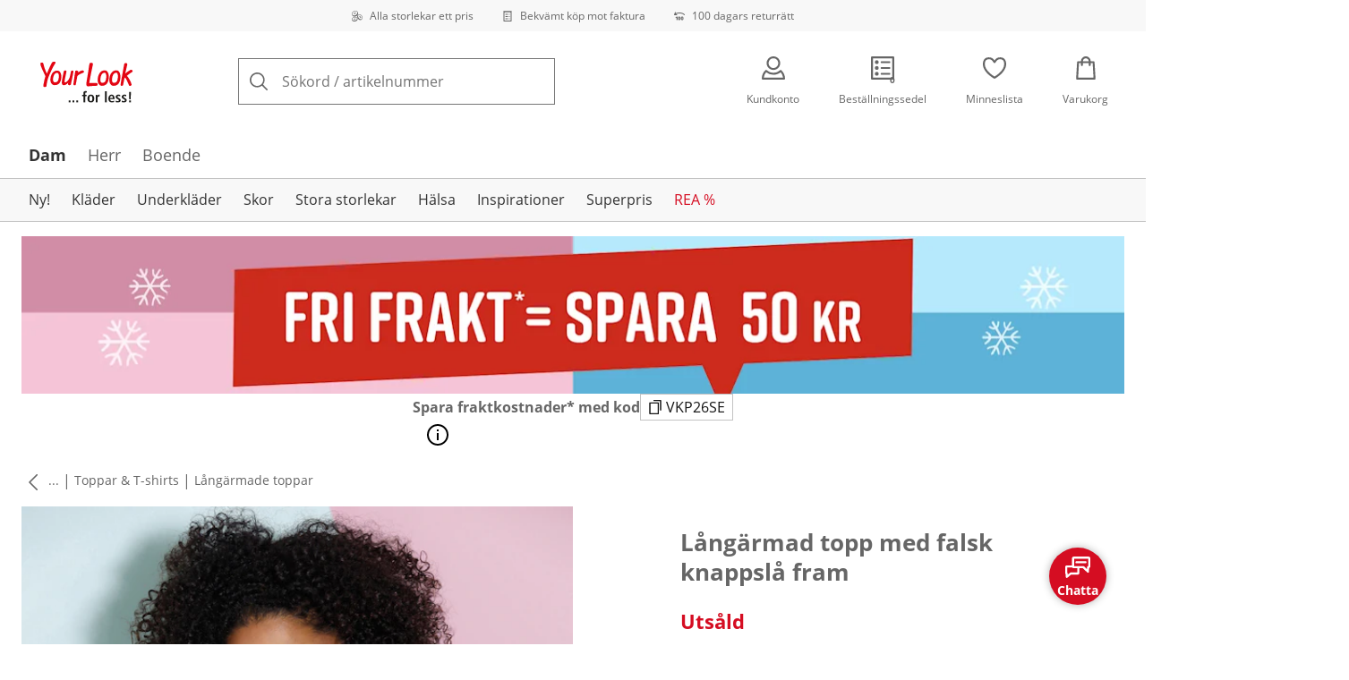

--- FILE ---
content_type: text/html; charset=utf-8
request_url: https://www.your-look-for-less.se/p/51359
body_size: 28181
content:
<!DOCTYPE html><html lang="sv-SE" translate="no" class="__variable_2ff589 __variable_891706 __variable_0f49fe"><head><meta charSet="utf-8"/><meta name="viewport" content="width=device-width, initial-scale=1"/><link rel="preload" as="image" imageSrcSet="https://images.ctfassets.net/2093ofpr7y06/4m7C9wNUGlHOoJaG5cIjWI/8d52ae5d140ae6ff3d27a39ffb147a80/specialsizes.svg?q=85&amp;w=96&amp;f=face&amp;fit=fill&amp;fm=webp 576w, https://images.ctfassets.net/2093ofpr7y06/4m7C9wNUGlHOoJaG5cIjWI/8d52ae5d140ae6ff3d27a39ffb147a80/specialsizes.svg?q=85&amp;w=96&amp;f=face&amp;fit=fill&amp;fm=webp 768w, https://images.ctfassets.net/2093ofpr7y06/4m7C9wNUGlHOoJaG5cIjWI/8d52ae5d140ae6ff3d27a39ffb147a80/specialsizes.svg?q=85&amp;w=96&amp;f=face&amp;fit=fill&amp;fm=webp 992w, https://images.ctfassets.net/2093ofpr7y06/4m7C9wNUGlHOoJaG5cIjWI/8d52ae5d140ae6ff3d27a39ffb147a80/specialsizes.svg?q=85&amp;w=96&amp;f=face&amp;fit=fill&amp;fm=webp 1240w" imageSizes="100vw"/><link rel="preload" as="image" imageSrcSet="https://images.ctfassets.net/2093ofpr7y06/3onpgBJZRdHpZKjxAtCUii/e29f20b3ab8b255af16f89927c81ac94/Bill.svg?q=85&amp;w=96&amp;f=face&amp;fit=fill&amp;fm=webp 576w, https://images.ctfassets.net/2093ofpr7y06/3onpgBJZRdHpZKjxAtCUii/e29f20b3ab8b255af16f89927c81ac94/Bill.svg?q=85&amp;w=96&amp;f=face&amp;fit=fill&amp;fm=webp 768w, https://images.ctfassets.net/2093ofpr7y06/3onpgBJZRdHpZKjxAtCUii/e29f20b3ab8b255af16f89927c81ac94/Bill.svg?q=85&amp;w=96&amp;f=face&amp;fit=fill&amp;fm=webp 992w, https://images.ctfassets.net/2093ofpr7y06/3onpgBJZRdHpZKjxAtCUii/e29f20b3ab8b255af16f89927c81ac94/Bill.svg?q=85&amp;w=96&amp;f=face&amp;fit=fill&amp;fm=webp 1240w" imageSizes="100vw"/><link rel="preload" as="image" imageSrcSet="https://images.ctfassets.net/2093ofpr7y06/4hYGBxTQDttfcEIcziRy0Q/888c56bec73665575ce1476c6d0bd199/100-days-returnment.svg?q=85&amp;w=96&amp;f=face&amp;fit=fill&amp;fm=webp 576w, https://images.ctfassets.net/2093ofpr7y06/4hYGBxTQDttfcEIcziRy0Q/888c56bec73665575ce1476c6d0bd199/100-days-returnment.svg?q=85&amp;w=96&amp;f=face&amp;fit=fill&amp;fm=webp 768w, https://images.ctfassets.net/2093ofpr7y06/4hYGBxTQDttfcEIcziRy0Q/888c56bec73665575ce1476c6d0bd199/100-days-returnment.svg?q=85&amp;w=96&amp;f=face&amp;fit=fill&amp;fm=webp 992w, https://images.ctfassets.net/2093ofpr7y06/4hYGBxTQDttfcEIcziRy0Q/888c56bec73665575ce1476c6d0bd199/100-days-returnment.svg?q=85&amp;w=96&amp;f=face&amp;fit=fill&amp;fm=webp 1240w" imageSizes="100vw"/><link rel="preload" as="image" href="https://images.ctfassets.net/2093ofpr7y06/1rFvUAnm17fYmqsi6FK78V/f5d988db4685baa8206da5cd46cb718b/Trygg_E-Handel.svg"/><link rel="preload" as="image" imageSrcSet="https://cdn.witt.info/images/848687896b736085f8ba8b806cea51e1.jpg?brightness=0.97&amp;width=256 256w, https://cdn.witt.info/images/848687896b736085f8ba8b806cea51e1.jpg?brightness=0.97&amp;width=281 281w, https://cdn.witt.info/images/848687896b736085f8ba8b806cea51e1.jpg?brightness=0.97&amp;width=384 384w, https://cdn.witt.info/images/848687896b736085f8ba8b806cea51e1.jpg?brightness=0.97&amp;width=576 576w, https://cdn.witt.info/images/848687896b736085f8ba8b806cea51e1.jpg?brightness=0.97&amp;width=620 620w, https://cdn.witt.info/images/848687896b736085f8ba8b806cea51e1.jpg?brightness=0.97&amp;width=768 768w, https://cdn.witt.info/images/848687896b736085f8ba8b806cea51e1.jpg?brightness=0.97&amp;width=800 800w, https://cdn.witt.info/images/848687896b736085f8ba8b806cea51e1.jpg?brightness=0.97&amp;width=992 992w, https://cdn.witt.info/images/848687896b736085f8ba8b806cea51e1.jpg?brightness=0.97&amp;width=1240 1240w" imageSizes="(min-width: 992px) 38vw, (min-width: 768px) calc(50vw - 32px - 48px), (min-width: 576px) calc(50vw - 32px - 32px), calc(100vw - 0px - 32px)"/><link rel="preload" as="image" href="https://witt-gruppe-res.cloudinary.com/h_200/l/Cotton_made_in_Africa_(MB)_SE.png"/><link rel="stylesheet" href="https://cdn.wcc.your-look-for-less.se/_next/static/css/efe1a9fd2bfb099b.css" crossorigin="anonymous" data-precedence="next"/><link rel="stylesheet" href="https://cdn.wcc.your-look-for-less.se/_next/static/css/9977dfd5c810ec7e.css" crossorigin="anonymous" data-precedence="next"/><link rel="stylesheet" href="https://cdn.wcc.your-look-for-less.se/_next/static/css/6d25ea7940b5e2ab.css" crossorigin="anonymous" data-precedence="next"/><link rel="stylesheet" href="https://cdn.wcc.your-look-for-less.se/_next/static/css/715be398208dca58.css" crossorigin="anonymous" data-precedence="next"/><link rel="stylesheet" href="https://cdn.wcc.your-look-for-less.se/_next/static/css/bcefb1103594994c.css" crossorigin="anonymous" data-precedence="next"/><link rel="stylesheet" href="https://cdn.wcc.your-look-for-less.se/_next/static/css/16fe530457052adf.css" crossorigin="anonymous" data-precedence="next"/><link rel="stylesheet" href="https://cdn.wcc.your-look-for-less.se/_next/static/css/ee321617ff7bd9c3.css" crossorigin="anonymous" data-precedence="next"/><link rel="preload" as="script" fetchPriority="low" href="https://cdn.wcc.your-look-for-less.se/_next/static/chunks/webpack-9b2ded8f4b6e2206.js" crossorigin=""/><script src="https://cdn.wcc.your-look-for-less.se/_next/static/chunks/11b40ec2-6918f7a22b730831.js" async="" crossorigin=""></script><script src="https://cdn.wcc.your-look-for-less.se/_next/static/chunks/1382-f40915d452e44d11.js" async="" crossorigin=""></script><script src="https://cdn.wcc.your-look-for-less.se/_next/static/chunks/main-app-da45fc7bc5d48a1c.js" async="" crossorigin=""></script><script src="https://cdn.wcc.your-look-for-less.se/_next/static/chunks/3380-40a787604e8b70b1.js" async="" crossorigin=""></script><script src="https://cdn.wcc.your-look-for-less.se/_next/static/chunks/965-04e0fa5f76ff6228.js" async="" crossorigin=""></script><script src="https://cdn.wcc.your-look-for-less.se/_next/static/chunks/1043-d1906d9d67719e15.js" async="" crossorigin=""></script><script src="https://cdn.wcc.your-look-for-less.se/_next/static/chunks/62-0a1fe0e7db99bbea.js" async="" crossorigin=""></script><script src="https://cdn.wcc.your-look-for-less.se/_next/static/chunks/9690-a6ecd91da76d51cc.js" async="" crossorigin=""></script><script src="https://cdn.wcc.your-look-for-less.se/_next/static/chunks/app/(blank)/layout-a49eb3419ddb7089.js" async="" crossorigin=""></script><script src="https://cdn.wcc.your-look-for-less.se/_next/static/chunks/a24dcc57-c7ae3f75276ded48.js" async="" crossorigin=""></script><script src="https://cdn.wcc.your-look-for-less.se/_next/static/chunks/f58cf266-6f8df0c37bd05b35.js" async="" crossorigin=""></script><script src="https://cdn.wcc.your-look-for-less.se/_next/static/chunks/7820-71f0f5a031d0cd93.js" async="" crossorigin=""></script><script src="https://cdn.wcc.your-look-for-less.se/_next/static/chunks/9232-38f77fa5b83b0a58.js" async="" crossorigin=""></script><script src="https://cdn.wcc.your-look-for-less.se/_next/static/chunks/5221-f05a8db23f8e2c09.js" async="" crossorigin=""></script><script src="https://cdn.wcc.your-look-for-less.se/_next/static/chunks/6910-08dadb70bd130fcc.js" async="" crossorigin=""></script><script src="https://cdn.wcc.your-look-for-less.se/_next/static/chunks/1878-6d4806f5f9f8c5c3.js" async="" crossorigin=""></script><script src="https://cdn.wcc.your-look-for-less.se/_next/static/chunks/5287-381a0c8eed97f84b.js" async="" crossorigin=""></script><script src="https://cdn.wcc.your-look-for-less.se/_next/static/chunks/37-3f97159f913854ca.js" async="" crossorigin=""></script><script src="https://cdn.wcc.your-look-for-less.se/_next/static/chunks/3510-e36a10c8f174a1e2.js" async="" crossorigin=""></script><script src="https://cdn.wcc.your-look-for-less.se/_next/static/chunks/4779-81d72037d784b3d7.js" async="" crossorigin=""></script><script src="https://cdn.wcc.your-look-for-less.se/_next/static/chunks/1213-86f19e085473c504.js" async="" crossorigin=""></script><script src="https://cdn.wcc.your-look-for-less.se/_next/static/chunks/4156-a25aaeea50daad2c.js" async="" crossorigin=""></script><script src="https://cdn.wcc.your-look-for-less.se/_next/static/chunks/7742-2db03ac4a7b094e4.js" async="" crossorigin=""></script><script src="https://cdn.wcc.your-look-for-less.se/_next/static/chunks/5014-bcc95e1b4d6941aa.js" async="" crossorigin=""></script><script src="https://cdn.wcc.your-look-for-less.se/_next/static/chunks/554-697bad03c1a6db97.js" async="" crossorigin=""></script><script src="https://cdn.wcc.your-look-for-less.se/_next/static/chunks/392-2a601079026fa45a.js" async="" crossorigin=""></script><script src="https://cdn.wcc.your-look-for-less.se/_next/static/chunks/app/(dynamic)/layout-cb605a81fc8f1d42.js" async="" crossorigin=""></script><script src="https://cdn.wcc.your-look-for-less.se/_next/static/chunks/6059-f6ccebde4feb7817.js" async="" crossorigin=""></script><script src="https://cdn.wcc.your-look-for-less.se/_next/static/chunks/8245-32de01e0aa9b57d3.js" async="" crossorigin=""></script><script src="https://cdn.wcc.your-look-for-less.se/_next/static/chunks/7055-bfb217b07e3d37c1.js" async="" crossorigin=""></script><script src="https://cdn.wcc.your-look-for-less.se/_next/static/chunks/7971-2d816b10d2551264.js" async="" crossorigin=""></script><script src="https://cdn.wcc.your-look-for-less.se/_next/static/chunks/2419-85d7c3d59a6342bb.js" async="" crossorigin=""></script><script src="https://cdn.wcc.your-look-for-less.se/_next/static/chunks/app/(dynamic)/error-713410fcef33079a.js" async="" crossorigin=""></script><script src="https://cdn.wcc.your-look-for-less.se/_next/static/chunks/6272-273b0e259c872f0d.js" async="" crossorigin=""></script><script src="https://cdn.wcc.your-look-for-less.se/_next/static/chunks/app/layout-27749072a2c9d89b.js" async="" crossorigin=""></script><script src="https://cdn.wcc.your-look-for-less.se/_next/static/chunks/1674-285f6a2d58c6d7da.js" async="" crossorigin=""></script><script src="https://cdn.wcc.your-look-for-less.se/_next/static/chunks/6006-008efd47a8c5e300.js" async="" crossorigin=""></script><script src="https://cdn.wcc.your-look-for-less.se/_next/static/chunks/5946-551d9dbd8627be95.js" async="" crossorigin=""></script><script src="https://cdn.wcc.your-look-for-less.se/_next/static/chunks/6086-6fb3b6794db196f3.js" async="" crossorigin=""></script><script src="https://cdn.wcc.your-look-for-less.se/_next/static/chunks/9864-86b6c3996c462146.js" async="" crossorigin=""></script><script src="https://cdn.wcc.your-look-for-less.se/_next/static/chunks/app/(dynamic)/p/%5Bid%5D/page-7c7ce96c40f96f26.js" async="" crossorigin=""></script><script src="https://cdn.wcc.your-look-for-less.se/_next/static/chunks/3007-32de01e0aa9b57d3.js" async="" crossorigin=""></script><script src="https://cdn.wcc.your-look-for-less.se/_next/static/chunks/app/(dynamic)/page-bccdb986d0b5f30d.js" async="" crossorigin=""></script><link rel="preload" href="https://www.googletagmanager.com/gtm.js?id=GTM-T8MSXTG" as="script"/><link rel="preload" href="https://c.searchhub.io/zOnDFbI7E" as="script"/><link rel="preload" href="https://cdn.wcc.your-look-for-less.se/_next/static/chunks/1946.6b9031931e54ac60.js" as="script" fetchPriority="low"/><link rel="preload" href="https://cdn.wcc.your-look-for-less.se/_next/static/chunks/9748.9cca9fed95d3f77a.js" as="script" fetchPriority="low"/><link rel="preload" href="https://witt.my.onetrust.eu/cdn/cookies/scripttemplates/otSDKStub.js" as="script"/><link rel="preload" href="https://cdn.wcc.your-look-for-less.se/_next/static/chunks/7844.3920ea5b8f0311e7.js" as="script" fetchPriority="low"/><link rel="preload" href="https://cdn.wcc.your-look-for-less.se/_next/static/chunks/721.231003dfb49782d6.js" as="script" fetchPriority="low"/><link rel="preload" href="https://cdn.wcc.your-look-for-less.se/_next/static/chunks/4526.3bd6462894a25d82.js" as="script" fetchPriority="low"/><link rel="preload" href="https://cdn.wcc.your-look-for-less.se/_next/static/chunks/9111.4825e57526b1fa45.js" as="script" fetchPriority="low"/><link rel="preload" href="https://cdn.wcc.your-look-for-less.se/_next/static/chunks/6985.2ef9a56719855e34.js" as="script" fetchPriority="low"/><meta name="next-size-adjust" content=""/><title>Långärmad topp med falsk knappslå fram i bordeaux | Your Look... for less!</title><meta name="description" content="Köp Långärmad topp med falsk knappslå fram i bordeaux från 89,- kr bekvämt online ✔Alla storlekat till ett pris ✔Köp på avbetalning ✔Köp på faktura ➽ Beställ nu!"/><link rel="manifest" href="/manifest.json"/><meta name="robots" content="index, follow"/><meta name="msapplication-config" content="https://cdn.wcc.your-look-for-less.se/sase/browserconfig.xml"/><meta name="msapplication-TileColor" content="#E20715"/><meta name="theme-color" content="#ffffff"/><link rel="canonical" href="https://www.your-look-for-less.se/p/36274"/><meta name="google-site-verification" content="Qh9k-oq4FtKl8PGx-oA89K3rmc1h-lbgyJL_H-sbmD4"/><meta property="og:title" content="Långärmad topp med falsk knappslå fram i bordeaux"/><meta property="og:description" content="Köp Långärmad topp med falsk knappslå fram i bordeaux från 89,- kr bekvämt online ✔Alla storlekat till ett pris ✔Köp på avbetalning ✔Köp på faktura ➽ Beställ nu!"/><meta property="og:url" content="https://www.your-look-for-less.se/p/51359?utm_campaign=productLinkSharing&amp;utm_medium=share&amp;utm_source=sharedLink"/><meta property="og:site_name" content="Your Look For Less"/><meta property="og:image" content="https://cdn.witt.info/images/848687896b736085f8ba8b806cea51e1.jpg"/><meta name="twitter:card" content="summary_large_image"/><meta name="twitter:title" content="Långärmad topp med falsk knappslå fram i bordeaux"/><meta name="twitter:description" content="Köp Långärmad topp med falsk knappslå fram i bordeaux från 89,- kr bekvämt online ✔Alla storlekat till ett pris ✔Köp på avbetalning ✔Köp på faktura ➽ Beställ nu!"/><meta name="twitter:image" content="https://cdn.witt.info/images/848687896b736085f8ba8b806cea51e1.jpg"/><link rel="apple-touch-icon" href="https://cdn.wcc.your-look-for-less.se/sase/apple-touch-icon-60x60.png?cb=1" sizes="60x60"/><link rel="apple-touch-icon" href="https://cdn.wcc.your-look-for-less.se/sase/apple-touch-icon-76x76.png?cb=1" sizes="76x76"/><link rel="apple-touch-icon" href="https://cdn.wcc.your-look-for-less.se/sase/apple-touch-icon-120x120.png?cb=1" sizes="120x120"/><link rel="apple-touch-icon" href="https://cdn.wcc.your-look-for-less.se/sase/apple-touch-icon-152x152.png?cb=1" sizes="152x152"/><link rel="apple-touch-icon" href="https://cdn.wcc.your-look-for-less.se/sase/apple-touch-icon-180x180.png?cb=1" sizes="180x180"/><link rel="icon" href="https://cdn.wcc.your-look-for-less.se/sase/favicon-16x16.png?cb=1" type="image/png" sizes="16x16"/><link rel="icon" href="https://cdn.wcc.your-look-for-less.se/sase/favicon-32x32.png?cb=1" type="image/png" sizes="32x32"/><link rel="icon" href="https://cdn.wcc.your-look-for-less.se/sase/android-chrome-192x192.png?cb=1" type="image/png" sizes="192x192"/><link rel="icon" href="https://cdn.wcc.your-look-for-less.se/sase/android-chrome-512x512.png?cb=1" type="image/png" sizes="512x512"/><link rel="icon" href="https://cdn.wcc.your-look-for-less.se/sase/favicon-194x194.png?cb=1" type="image/png" sizes="194x194"/><link rel="icon" href="https://cdn.wcc.your-look-for-less.se/sase/favicon.ico?cb=1" type="image/x-icon"/><link rel="mask-icon" href="https://cdn.wcc.your-look-for-less.se/sase/safari-pinned-tab.svg?cb=1" color="#E20715"/><script src="https://cdn.wcc.your-look-for-less.se/_next/static/chunks/polyfills-42372ed130431b0a.js" crossorigin="anonymous" noModule=""></script><style data-styled="" data-styled-version="6.1.19">.dPVHUk{color:currentColor;fill:currentColor;width:18px;height:18px;vertical-align:middle;}/*!sc*/
@media screen and (min-width: 576px){.dPVHUk{width:18px;height:18px;}}/*!sc*/
@media screen and (min-width: 768px){.dPVHUk{width:24px;height:24px;}}/*!sc*/
@media screen and (min-width: 992px){.dPVHUk{width:28px;height:28px;}}/*!sc*/
.kDHULw{margin-right:1rem;color:#666666;fill:#666666;width:1.25em;height:1.25em;vertical-align:middle;}/*!sc*/
.eXzcIB{color:currentColor;fill:currentColor;width:1em;height:1em;vertical-align:middle;}/*!sc*/
.jjfNgk{color:currentColor;fill:currentColor;width:18px;height:18px;vertical-align:middle;}/*!sc*/
@media screen and (min-width: 576px){.jjfNgk{width:18px;height:18px;}}/*!sc*/
@media screen and (min-width: 768px){.jjfNgk{width:24px;height:24px;}}/*!sc*/
@media screen and (min-width: 992px){.jjfNgk{width:26px;height:26px;}}/*!sc*/
.dvtsqP{margin-left:0.25rem;color:currentColor;fill:currentColor;width:0.75rem;height:0.75rem;vertical-align:middle;}/*!sc*/
.jBvoth{color:currentColor;fill:currentColor;width:1.125rem;height:1.125rem;vertical-align:middle;}/*!sc*/
.PCVsl{color:currentColor;fill:currentColor;width:1.25rem;height:1.25rem;vertical-align:middle;}/*!sc*/
.hHCudk{margin-top:-0.125rem;margin-right:0.5rem;color:currentColor;fill:currentColor;width:1em;height:1em;vertical-align:middle;}/*!sc*/
.etwyWd{color:currentColor;fill:currentColor;width:16px;height:16px;vertical-align:middle;}/*!sc*/
.knkoKu{margin:0px;color:currentColor;fill:currentColor;width:1em;height:1em;vertical-align:middle;}/*!sc*/
.dxKXkl{color:currentColor;fill:currentColor;width:8px;height:8px;vertical-align:middle;}/*!sc*/
.jLGsec{margin-right:0.25rem;color:currentColor;fill:currentColor;width:1.25rem;height:1.25rem;vertical-align:middle;}/*!sc*/
.dTwQYQ{color:currentColor;fill:currentColor;width:26px;height:26px;vertical-align:middle;}/*!sc*/
@media screen and (min-width: 992px){.dTwQYQ{width:24px;height:24px;}}/*!sc*/
data-styled.g1[id="sc-4a8d6a11-0"]{content:"dPVHUk,kDHULw,eXzcIB,jjfNgk,dvtsqP,jBvoth,PCVsl,hHCudk,etwyWd,knkoKu,dxKXkl,jLGsec,dTwQYQ,"}/*!sc*/
.Toastify{z-index:7;}/*!sc*/
.Toastify__toast-container{width:auto;margin-bottom:120px;margin-left:1rem;}/*!sc*/
@media (min-width: 768px){.Toastify__toast-container{width:400px;margin-right:1.5rem;margin-bottom:6rem;}}/*!sc*/
@media (min-width: 992px){.Toastify__toast-container{width:600px;}}/*!sc*/
.Toastify__toast{padding:0;font-family:inherit;border-radius:0;background-color:transparent;box-shadow:none;}/*!sc*/
.Toastify__toast-body{padding:0;}/*!sc*/
data-styled.g6[id="sc-global-bYnhvK1"]{content:"sc-global-bYnhvK1,"}/*!sc*/
.ijCJwL{display:-webkit-box;display:-webkit-flex;display:-ms-flexbox;display:flex;-webkit-align-items:center;-webkit-box-align:center;-ms-flex-align:center;align-items:center;color:#666666;padding-top:0.5rem;padding-bottom:0.5rem;padding-left:1rem;padding-right:1rem;}/*!sc*/
.fCWRrt{margin-right:0.5rem;width:small;height:small;}/*!sc*/
.gkTDos{margin-bottom:0.5rem;padding-left:0.5rem;padding-right:0.5rem;width:100%;padding-top:0.75rem;padding-bottom:0.75rem;}/*!sc*/
@media screen and (min-width: 576px){.gkTDos{padding-left:0.5rem;padding-right:0.5rem;}}/*!sc*/
@media screen and (min-width: 768px){.gkTDos{padding-left:0.75rem;padding-right:0.75rem;padding-top:0px;padding-bottom:0px;}}/*!sc*/
@media screen and (min-width: 992px){.gkTDos{padding-left:0.75rem;padding-right:0.75rem;}}/*!sc*/
.cWsudc{display:-webkit-box;display:-webkit-flex;display:-ms-flexbox;display:flex;-webkit-box-flex-wrap:wrap;-webkit-flex-wrap:wrap;-ms-flex-wrap:wrap;flex-wrap:wrap;margin-left:-0.5rem;margin-right:-0.5rem;-webkit-align-items:center;-webkit-box-align:center;-ms-flex-align:center;align-items:center;}/*!sc*/
@media screen and (min-width: 576px){.cWsudc{margin-left:-0.5rem;margin-right:-0.5rem;}}/*!sc*/
@media screen and (min-width: 768px){.cWsudc{margin-left:-0.75rem;margin-right:-0.75rem;}}/*!sc*/
@media screen and (min-width: 992px){.cWsudc{margin-left:-0.75rem;margin-right:-0.75rem;}}/*!sc*/
.giPTbs{padding-left:1.5rem;padding-right:1.5rem;}/*!sc*/
.cBNpro{margin-left:auto;margin-right:auto;margin-top:0px;margin-bottom:0px;}/*!sc*/
.eRibCV{margin-left:auto;margin-right:auto;margin-top:0px;margin-bottom:0px;padding-top:1.5rem;padding-bottom:3rem;}/*!sc*/
.fdKlpQ{gap:0.5rem;display:-webkit-box;display:-webkit-flex;display:-ms-flexbox;display:flex;-webkit-box-flex-wrap:nowrap;-webkit-flex-wrap:nowrap;-ms-flex-wrap:nowrap;flex-wrap:nowrap;margin-left:0px;margin-right:0px;}/*!sc*/
.jimvQk{margin-bottom:1rem;padding-left:0px;padding-right:0px;width:25%;margin:0px;}/*!sc*/
.guA-dZO{width:100%;}/*!sc*/
@media screen and (min-width: 768px){.guA-dZO{width:50%;}}/*!sc*/
.bsgaFl{gap:1.5rem;display:-webkit-box;display:-webkit-flex;display:-ms-flexbox;display:flex;-webkit-flex-direction:column;-ms-flex-direction:column;flex-direction:column;width:100%;}/*!sc*/
@media screen and (min-width: 768px){.bsgaFl{width:50%;}}/*!sc*/
.cKqsCv{display:-webkit-box;display:-webkit-flex;display:-ms-flexbox;display:flex;-webkit-box-flex-wrap:wrap;-webkit-flex-wrap:wrap;-ms-flex-wrap:wrap;flex-wrap:wrap;margin-left:0px;margin-right:0px;padding-top:1.5rem;padding-bottom:1.5rem;}/*!sc*/
.fDIoly{margin-bottom:0px;padding-left:0px;padding-right:0px;width:100vw;}/*!sc*/
@media screen and (min-width: 576px){.fDIoly{width:100%;}}/*!sc*/
.cwYOs{display:-webkit-box;display:-webkit-flex;display:-ms-flexbox;display:flex;-webkit-box-flex-wrap:wrap;-webkit-flex-wrap:wrap;-ms-flex-wrap:wrap;flex-wrap:wrap;margin-left:-0.5rem;margin-right:-0.5rem;}/*!sc*/
@media screen and (min-width: 576px){.cwYOs{margin-left:-0.5rem;margin-right:-0.5rem;}}/*!sc*/
@media screen and (min-width: 768px){.cwYOs{margin-left:-0.75rem;margin-right:-0.75rem;}}/*!sc*/
@media screen and (min-width: 992px){.cwYOs{margin-left:-0.75rem;margin-right:-0.75rem;}}/*!sc*/
.kMYrra{display:-webkit-box;display:-webkit-flex;display:-ms-flexbox;display:flex;-ms-grid-gap:1.5rem;grid-gap:1.5rem;-webkit-box-flex-wrap:wrap;-webkit-flex-wrap:wrap;-ms-flex-wrap:wrap;flex-wrap:wrap;-webkit-box-pack:center;-ms-flex-pack:center;-webkit-justify-content:center;justify-content:center;margin-bottom:2rem;}/*!sc*/
@media screen and (min-width: 768px){.kMYrra{margin-bottom:3rem;}}/*!sc*/
.iiySNL{width:65px;height:24px;}/*!sc*/
.fGBgTe{display:-webkit-box;display:-webkit-flex;display:-ms-flexbox;display:flex;-ms-grid-gap:1.5rem;grid-gap:1.5rem;-webkit-box-flex-wrap:wrap;-webkit-flex-wrap:wrap;-ms-flex-wrap:wrap;flex-wrap:wrap;-webkit-box-pack:center;-ms-flex-pack:center;-webkit-justify-content:center;justify-content:center;}/*!sc*/
.cRQsus{z-index:2;}/*!sc*/
@media screen and (min-width: 992px){.cRQsus{position:-webkit-sticky;position:sticky;top:1.5rem;}}/*!sc*/
.gAGXea{padding-left:1rem;padding-right:1rem;}/*!sc*/
@media screen and (min-width: 768px){.gAGXea{padding-left:1.5rem;padding-right:1.5rem;}}/*!sc*/
@media screen and (min-width: 992px){.gAGXea{padding-right:0px;}}/*!sc*/
.epEyqi{margin-bottom:2rem;padding-left:0px;padding-right:0px;width:100%;display:-webkit-box;display:-webkit-flex;display:-ms-flexbox;display:flex;-webkit-box-pack:justify;-webkit-justify-content:space-between;justify-content:space-between;}/*!sc*/
@media screen and (min-width: 992px){.epEyqi{margin-bottom:3rem;}}/*!sc*/
.cEIGCP{margin-right:1rem;-webkit-box-flex:1;-webkit-flex-grow:1;-ms-flex-positive:1;flex-grow:1;}/*!sc*/
@media screen and (min-width: 992px){.cEIGCP{margin-right:1.5rem;}}/*!sc*/
.ibsJuw{margin-bottom:0.75rem;}/*!sc*/
@media screen and (min-width: 768px){.ibsJuw{margin-bottom:1.5rem;}}/*!sc*/
.bexhAP{display:-webkit-box;display:-webkit-flex;display:-ms-flexbox;display:flex;-webkit-flex-direction:column;-ms-flex-direction:column;flex-direction:column;-webkit-box-pack:justify;-webkit-justify-content:space-between;justify-content:space-between;}/*!sc*/
.fBLUUw{width:100%;margin-bottom:1.5rem;}/*!sc*/
@media screen and (min-width: 992px){.fBLUUw{margin-bottom:2rem;}}/*!sc*/
.gYgJIM{display:-webkit-box;display:-webkit-flex;display:-ms-flexbox;display:flex;-webkit-box-flex-wrap:wrap;-webkit-flex-wrap:wrap;-ms-flex-wrap:wrap;flex-wrap:wrap;margin-left:-0.5rem;margin-right:-0.5rem;margin-top:-0.5rem;height:48px;}/*!sc*/
.XHCCU{width:100%;}/*!sc*/
@media screen and (min-width: 768px){.XHCCU{padding-left:1.5rem;padding-right:1.5rem;}}/*!sc*/
@media screen and (min-width: 992px){.XHCCU{padding-left:1.5rem;padding-right:0px;}}/*!sc*/
.hFczqb{width:100%;margin-top:2rem;margin-bottom:1rem;padding-left:1rem;padding-right:1rem;}/*!sc*/
@media screen and (min-width: 768px){.hFczqb{padding-left:0px;padding-right:0px;}}/*!sc*/
.eTQqKd{width:100%;margin-bottom:1.5rem;}/*!sc*/
.jYwxXA{width:100%;}/*!sc*/
.jheqcH{margin-top:1.5rem;margin-left:1rem;margin-right:1rem;}/*!sc*/
@media screen and (min-width: 768px){.jheqcH{margin-left:0px;margin-right:0px;}}/*!sc*/
.bmknyN{margin-right:0.5rem;width:medium;height:medium;}/*!sc*/
.gXQEvm{margin-bottom:0px;padding-left:1rem;padding-right:1rem;grid-area:information;margin-top:2rem;width:100%;}/*!sc*/
@media screen and (min-width: 768px){.gXQEvm{padding-left:1.5rem;padding-right:1.5rem;margin-top:2rem;}}/*!sc*/
@media screen and (min-width: 992px){.gXQEvm{padding-left:0px;padding-right:0px;margin-top:4rem;}}/*!sc*/
.gBSoiS{gap:0.75rem;display:-webkit-box;display:-webkit-flex;display:-ms-flexbox;display:flex;-webkit-align-items:center;-webkit-box-align:center;-ms-flex-align:center;align-items:center;-webkit-box-pack:start;-ms-flex-pack:start;-webkit-justify-content:start;justify-content:start;margin-bottom:0.75rem;}/*!sc*/
.inSbpV{gap:0.5rem;display:-webkit-box;display:-webkit-flex;display:-ms-flexbox;display:flex;-webkit-align-items:center;-webkit-box-align:center;-ms-flex-align:center;align-items:center;}/*!sc*/
.ggUGsq{gap:0.75rem;display:-webkit-box;display:-webkit-flex;display:-ms-flexbox;display:flex;-webkit-flex-direction:column;-ms-flex-direction:column;flex-direction:column;}/*!sc*/
.bOvXyI{display:-webkit-box;display:-webkit-flex;display:-ms-flexbox;display:flex;-webkit-box-flex-wrap:wrap;-webkit-flex-wrap:wrap;-ms-flex-wrap:wrap;flex-wrap:wrap;margin-left:0px;margin-right:0px;}/*!sc*/
@media screen and (min-width: 576px){.bOvXyI{margin-left:0px;margin-right:0px;}}/*!sc*/
@media screen and (min-width: 768px){.bOvXyI{margin-left:-0.75rem;margin-right:-0.75rem;}}/*!sc*/
@media screen and (min-width: 992px){.bOvXyI{margin-left:-0.75rem;margin-right:-0.75rem;}}/*!sc*/
.bKGTwu{margin-bottom:1.5rem;padding-left:0px;padding-right:0px;width:100%;}/*!sc*/
@media screen and (min-width: 576px){.bKGTwu{padding-left:0px;padding-right:0px;width:100%;}}/*!sc*/
@media screen and (min-width: 768px){.bKGTwu{padding-left:0.75rem;padding-right:0.75rem;width:50%;}}/*!sc*/
@media screen and (min-width: 992px){.bKGTwu{padding-left:0.75rem;padding-right:0.75rem;width:100%;}}/*!sc*/
.ecNuh{display:-webkit-box;display:-webkit-flex;display:-ms-flexbox;display:flex;-webkit-box-flex-wrap:wrap;-webkit-flex-wrap:wrap;-ms-flex-wrap:wrap;flex-wrap:wrap;margin-left:0px;margin-right:0px;margin-bottom:2rem;}/*!sc*/
@media screen and (min-width: 576px){.ecNuh{margin-left:0px;margin-right:0px;}}/*!sc*/
@media screen and (min-width: 768px){.ecNuh{margin-left:-0.75rem;margin-right:-0.75rem;}}/*!sc*/
@media screen and (min-width: 992px){.ecNuh{margin-left:-0.75rem;margin-right:-0.75rem;}}/*!sc*/
.bjYgBl{margin-bottom:1rem;padding-left:0px;padding-right:0px;width:100%;}/*!sc*/
@media screen and (min-width: 576px){.bjYgBl{padding-left:0px;padding-right:0px;width:100%;}}/*!sc*/
@media screen and (min-width: 768px){.bjYgBl{padding-left:0.75rem;padding-right:0.75rem;width:50%;}}/*!sc*/
@media screen and (min-width: 992px){.bjYgBl{padding-left:0.75rem;padding-right:0.75rem;width:100%;}}/*!sc*/
data-styled.g7[id="sc-37736c4d-0"]{content:"FxixH,ijCJwL,fCWRrt,gkTDos,cWsudc,giPTbs,cBNpro,eRibCV,fdKlpQ,jimvQk,guA-dZO,bsgaFl,cKqsCv,fDIoly,cwYOs,kMYrra,iiySNL,fGBgTe,cRQsus,gAGXea,epEyqi,cEIGCP,ibsJuw,bexhAP,fBLUUw,gYgJIM,XHCCU,hFczqb,eTQqKd,jYwxXA,jheqcH,bmknyN,gXQEvm,gBSoiS,inSbpV,ggUGsq,bOvXyI,bKGTwu,ecNuh,bjYgBl,"}/*!sc*/
.bxBefP{max-width:77.5rem;}/*!sc*/
data-styled.g8[id="sc-37736c4d-1"]{content:"bxBefP,"}/*!sc*/
.Htmoo{-webkit-hyphens:auto;-moz-hyphens:auto;-ms-hyphens:auto;hyphens:auto;color:var(--layout-color-text,var(--colors-text-color-light));margin-top:0px;margin-bottom:1.5rem;font-weight:400;font-size:1rem;}/*!sc*/
.boSaqD{-webkit-hyphens:auto;-moz-hyphens:auto;-ms-hyphens:auto;hyphens:auto;color:var(--layout-color-text,var(--colors-text-color-light));margin-top:0px;margin-bottom:1.5rem;font-weight:700;font-size:1.125rem;}/*!sc*/
.hOrpTZ{-webkit-hyphens:auto;-moz-hyphens:auto;-ms-hyphens:auto;hyphens:auto;color:var(--layout-color-text,var(--colors-text-color-light));margin-top:0px;margin-bottom:0.5rem;font-weight:400;font-size:1rem;}/*!sc*/
.kglWRr{-webkit-hyphens:auto;-moz-hyphens:auto;-ms-hyphens:auto;hyphens:auto;color:var(--layout-color-text,var(--colors-text-color-light));margin-top:0px;margin-bottom:1.5rem;font-weight:700;font-size:1.125rem;margin:0px;text-align:center;}/*!sc*/
.zAEUJ{-webkit-hyphens:auto;-moz-hyphens:auto;-ms-hyphens:auto;hyphens:auto;color:var(--layout-color-text,var(--colors-text-color-light));margin-top:0px;margin-bottom:0px;font-weight:400;font-size:0.875rem;}/*!sc*/
.hxjEBp{-webkit-hyphens:auto;-moz-hyphens:auto;-ms-hyphens:auto;hyphens:auto;color:var(--layout-color-text,var(--colors-text-color-light));margin-top:0px;margin-bottom:1.5rem;font-weight:bold;font-size:0.875rem;margin:0px;color:#333333;margin-right:0.25rem;}/*!sc*/
.doFRpE{-webkit-hyphens:auto;-moz-hyphens:auto;-ms-hyphens:auto;hyphens:auto;color:var(--layout-color-text,var(--colors-text-color-light));margin-top:0px;margin-bottom:1.5rem;font-weight:bold;font-size:0.875rem;margin:0px;color:#333333;}/*!sc*/
.hVxDGk{-webkit-hyphens:auto;-moz-hyphens:auto;-ms-hyphens:auto;hyphens:auto;color:var(--layout-color-text,var(--colors-text-color-light));margin-top:0.5rem;margin-bottom:1.5rem;font-weight:400;font-size:0.75rem;margin:0px;color:#666666;}/*!sc*/
.jxmwdC{-webkit-hyphens:auto;-moz-hyphens:auto;-ms-hyphens:auto;hyphens:auto;color:var(--layout-color-text,var(--colors-text-color-light));font-weight:700;}/*!sc*/
.ijgOcO{-webkit-hyphens:auto;-moz-hyphens:auto;-ms-hyphens:auto;hyphens:auto;color:var(--layout-color-text,var(--colors-text-color-light));margin-top:0px;margin-bottom:0.75rem;font-weight:400;font-size:1rem;}/*!sc*/
.bFZDYz{-webkit-hyphens:auto;-moz-hyphens:auto;-ms-hyphens:auto;hyphens:auto;color:var(--layout-color-text,var(--colors-text-color-light));margin-top:0px;margin-bottom:0px;font-weight:400;font-size:1rem;color:#000000;}/*!sc*/
.leJtnn{-webkit-hyphens:auto;-moz-hyphens:auto;-ms-hyphens:auto;hyphens:auto;color:var(--layout-color-text,var(--colors-text-color-light));margin-top:0px;margin-bottom:1.5rem;font-weight:400;font-size:1rem;margin:0px;}/*!sc*/
data-styled.g9[id="sc-9b31f512-0"]{content:"Htmoo,boSaqD,hOrpTZ,kglWRr,zAEUJ,hxjEBp,doFRpE,hVxDGk,jxmwdC,ijgOcO,bFZDYz,leJtnn,"}/*!sc*/
.jxqERL{border-bottom:1px solid #eeeeee;margin:1.5rem 0;margin:0px;}/*!sc*/
data-styled.g10[id="sc-9b31f512-1"]{content:"jxqERL,"}/*!sc*/
.kONGfJ{font-family:inherit;line-height:1.3;-webkit-hyphens:auto;-moz-hyphens:auto;-ms-hyphens:auto;hyphens:auto;font-size:1.375rem;font-weight:400;text-transform:none;margin-bottom:0.75rem;margin-top:0px;color:var(--layout-color-text,var(--colors-text-color));margin-bottom:1rem;text-align:center;}/*!sc*/
@media screen and (min-width: 768px){.kONGfJ{font-size:1.625rem;}}/*!sc*/
.exaVir{font-family:inherit;line-height:1.3;-webkit-hyphens:auto;-moz-hyphens:auto;-ms-hyphens:auto;hyphens:auto;font-size:1.125rem;font-weight:400;text-transform:none;margin-bottom:0.75rem;margin-top:0px;color:var(--layout-color-text,var(--colors-text-color));margin-bottom:0.25rem;text-align:center;color:#666666;}/*!sc*/
@media screen and (min-width: 576px){.exaVir{margin-bottom:1rem;}}/*!sc*/
.hfmhSM{font-family:inherit;line-height:1.3;-webkit-hyphens:auto;-moz-hyphens:auto;-ms-hyphens:auto;hyphens:auto;font-size:1.375rem;font-weight:400;text-transform:none;margin-bottom:0.75rem;margin-top:0px;color:var(--layout-color-text,var(--colors-text-color));line-height:1.13;}/*!sc*/
@media screen and (min-width: 768px){.hfmhSM{font-size:1.625rem;}}/*!sc*/
.bbzwMk{font-family:inherit;line-height:1.3;-webkit-hyphens:auto;-moz-hyphens:auto;-ms-hyphens:auto;hyphens:auto;font-size:1.625rem;font-weight:400;text-transform:none;margin-bottom:1rem;margin-top:0px;color:var(--layout-color-text,var(--colors-text-color));font-size:1rem;}/*!sc*/
@media screen and (min-width: 768px){.bbzwMk{font-size:1.875rem;margin-bottom:1.5rem;}}/*!sc*/
@media screen and (min-width: 768px){.bbzwMk{font-size:1.25rem;}}/*!sc*/
@media screen and (min-width: 992px){.bbzwMk{font-size:1.625rem;}}/*!sc*/
.ckVOsA{font-family:inherit;line-height:1.3;-webkit-hyphens:auto;-moz-hyphens:auto;-ms-hyphens:auto;hyphens:auto;font-size:1.25rem;font-weight:400;text-transform:none;margin-bottom:0.75rem;margin-top:0px;color:var(--layout-color-text,var(--colors-text-color));margin-bottom:0px;font-size:1.125rem;}/*!sc*/
@media screen and (min-width: 768px){.ckVOsA{font-size:1.375rem;}}/*!sc*/
@media screen and (min-width: 768px){.ckVOsA{font-size:1.25rem;}}/*!sc*/
@media screen and (min-width: 992px){.ckVOsA{font-size:1.375rem;}}/*!sc*/
data-styled.g11[id="sc-2335ad4b-0"]{content:"kONGfJ,exaVir,hfmhSM,bbzwMk,ckVOsA,"}/*!sc*/
.bTWHRH{display:-webkit-inline-box;display:-webkit-inline-flex;display:-ms-inline-flexbox;display:inline-flex;-webkit-align-items:center;-webkit-box-align:center;-ms-flex-align:center;align-items:center;-webkit-box-pack:center;-ms-flex-pack:center;-webkit-justify-content:center;justify-content:center;line-height:1.6;white-space:pre-wrap;text-align:center;-webkit-text-decoration:none;text-decoration:none;border-width:1px;border-style:solid;cursor:pointer;-webkit-transition:background-color 0.2s ease,border-color 0.2s ease;transition:background-color 0.2s ease,border-color 0.2s ease;background-color:#ffffff;border-color:#c3c3c3;color:#333333;width:100%;font-size:1rem;padding-top:11px;padding-bottom:11px;padding-left:14px;padding-right:14px;border-radius:0;margin-left:0.25rem;margin-right:0.25rem;}/*!sc*/
.bTWHRH:disabled{cursor:default;}/*!sc*/
@media (hover: hover),screen and (-ms-high-contrast: active),screen and (-ms-high-contrast: none){.bTWHRH:hover:not([disabled]){background-color:#eeeeee;}}/*!sc*/
@media screen and (min-width: 576px){.bTWHRH{width:auto;}}/*!sc*/
@media screen and (min-width: 768px){.bTWHRH{width:auto;min-width:80px;}}/*!sc*/
@media screen and (min-width: 992px){.bTWHRH{width:auto;}}/*!sc*/
.clbRvB{display:-webkit-inline-box;display:-webkit-inline-flex;display:-ms-inline-flexbox;display:inline-flex;-webkit-align-items:center;-webkit-box-align:center;-ms-flex-align:center;align-items:center;-webkit-box-pack:center;-ms-flex-pack:center;-webkit-justify-content:center;justify-content:center;line-height:1.6;white-space:pre-wrap;text-align:center;-webkit-text-decoration:none;text-decoration:none;border-width:1px;border-style:solid;cursor:pointer;-webkit-transition:background-color 0.2s ease,border-color 0.2s ease;transition:background-color 0.2s ease,border-color 0.2s ease;background-color:#D50D22;border-color:transparent;color:#ffffff;width:auto;font-size:0.875rem;padding-top:10px;padding-bottom:10px;padding-left:12px;padding-right:12px;border-radius:0;margin-right:0px;}/*!sc*/
.clbRvB:disabled{cursor:default;}/*!sc*/
@media (hover: hover),screen and (-ms-high-contrast: active),screen and (-ms-high-contrast: none){.clbRvB:hover:not([disabled]){background-color:#A31D1A;}}/*!sc*/
@media screen and (min-width: 576px){.clbRvB{width:auto;margin-right:0px;}}/*!sc*/
@media screen and (min-width: 768px){.clbRvB{width:auto;min-width:80px;margin-right:0px;}}/*!sc*/
@media screen and (min-width: 992px){.clbRvB{width:auto;margin-right:2rem;}}/*!sc*/
.iShrsA{display:-webkit-inline-box;display:-webkit-inline-flex;display:-ms-inline-flexbox;display:inline-flex;-webkit-align-items:center;-webkit-box-align:center;-ms-flex-align:center;align-items:center;-webkit-box-pack:center;-ms-flex-pack:center;-webkit-justify-content:center;justify-content:center;line-height:1.6;white-space:pre-wrap;text-align:center;-webkit-text-decoration:none;text-decoration:none;border-width:1px;border-style:solid;cursor:pointer;-webkit-transition:background-color 0.2s ease,border-color 0.2s ease;transition:background-color 0.2s ease,border-color 0.2s ease;background-color:#D50D22;border-color:#757575;color:#ffffff;width:100%;font-size:1rem;padding-top:0.75rem;padding-bottom:0.75rem;padding-left:1rem;padding-right:1rem;border-radius:0;margin-left:0.25rem;margin-right:0px;border-bottom-right-radius:0;border-top-right-radius:0;}/*!sc*/
.iShrsA:disabled{cursor:default;}/*!sc*/
@media (hover: hover),screen and (-ms-high-contrast: active),screen and (-ms-high-contrast: none){.iShrsA:hover:not([disabled]){background-color:#A31D1A;}}/*!sc*/
@media screen and (min-width: 576px){.iShrsA{width:auto;}}/*!sc*/
@media screen and (min-width: 768px){.iShrsA{width:auto;min-width:80px;}}/*!sc*/
@media screen and (min-width: 992px){.iShrsA{width:auto;}}/*!sc*/
.ggNnnI{display:-webkit-inline-box;display:-webkit-inline-flex;display:-ms-inline-flexbox;display:inline-flex;-webkit-align-items:center;-webkit-box-align:center;-ms-flex-align:center;align-items:center;-webkit-box-pack:center;-ms-flex-pack:center;-webkit-justify-content:center;justify-content:center;line-height:1.6;white-space:pre-wrap;text-align:center;-webkit-text-decoration:none;text-decoration:none;border-width:1px;border-style:solid;cursor:pointer;-webkit-transition:background-color 0.2s ease,border-color 0.2s ease;transition:background-color 0.2s ease,border-color 0.2s ease;background-color:#ffffff;border-color:#c3c3c3;color:#333333;width:100%;font-size:1rem;padding-top:11px;padding-bottom:11px;padding-left:14px;padding-right:14px;border-radius:0;}/*!sc*/
.ggNnnI:disabled{cursor:default;}/*!sc*/
@media (hover: hover),screen and (-ms-high-contrast: active),screen and (-ms-high-contrast: none){.ggNnnI:hover:not([disabled]){background-color:#eeeeee;}}/*!sc*/
@media screen and (min-width: 576px){.ggNnnI{width:auto;}}/*!sc*/
@media screen and (min-width: 768px){.ggNnnI{width:auto;min-width:80px;}}/*!sc*/
@media screen and (min-width: 992px){.ggNnnI{width:auto;}}/*!sc*/
.dDGQoz{display:-webkit-inline-box;display:-webkit-inline-flex;display:-ms-inline-flexbox;display:inline-flex;-webkit-align-items:center;-webkit-box-align:center;-ms-flex-align:center;align-items:center;-webkit-box-pack:center;-ms-flex-pack:center;-webkit-justify-content:center;justify-content:center;line-height:1.6;white-space:pre-wrap;text-align:center;-webkit-text-decoration:none;text-decoration:none;border-width:1px;border-style:solid;cursor:pointer;-webkit-transition:background-color 0.2s ease,border-color 0.2s ease;transition:background-color 0.2s ease,border-color 0.2s ease;background-color:#D50D22;border-color:transparent;color:#ffffff;width:100%;font-size:1rem;padding-top:11px;padding-bottom:11px;padding-left:14px;padding-right:14px;border-radius:0;}/*!sc*/
.dDGQoz:disabled{cursor:default;}/*!sc*/
@media (hover: hover),screen and (-ms-high-contrast: active),screen and (-ms-high-contrast: none){.dDGQoz:hover:not([disabled]){background-color:#A31D1A;}}/*!sc*/
@media screen and (min-width: 576px){.dDGQoz{width:auto;}}/*!sc*/
@media screen and (min-width: 768px){.dDGQoz{width:auto;min-width:80px;}}/*!sc*/
@media screen and (min-width: 992px){.dDGQoz{width:auto;}}/*!sc*/
data-styled.g20[id="sc-9931bfa3-0"]{content:"bTWHRH,clbRvB,iShrsA,ggNnnI,dDGQoz,"}/*!sc*/
.zMItC{position:fixed;bottom:4rem;left:50%;z-index:3;width:100%;max-width:77.5rem;text-align:center;-webkit-transform:translate(-50%,0);-moz-transform:translate(-50%,0);-ms-transform:translate(-50%,0);transform:translate(-50%,0);pointer-events:none;}/*!sc*/
@media (min-width: 992px){.zMItC{top:1.25rem;text-align:right;}}/*!sc*/
data-styled.g21[id="sc-cd36f0e3-0"]{content:"zMItC,"}/*!sc*/
.hDXXRw{pointer-events:auto;}/*!sc*/
data-styled.g22[id="sc-9e1dd0a3-0"]{content:"hDXXRw,"}/*!sc*/
.JWvLg{visibility:hidden;opacity:0;-webkit-transition:visibility 0.2s ease,opacity 0.2s ease;transition:visibility 0.2s ease,opacity 0.2s ease;z-index:2;}/*!sc*/
data-styled.g23[id="sc-9e1dd0a3-1"]{content:"JWvLg,"}/*!sc*/
.exaoql{clip:rect(0 0 0 0);-webkit-clip-path:inset(50%);clip-path:inset(50%);height:1px;overflow:hidden;position:absolute;white-space:nowrap;width:1px;}/*!sc*/
data-styled.g24[id="sc-8adda1b4-0"]{content:"exaoql,"}/*!sc*/
.dSIkwe{cursor:pointer;-webkit-text-decoration:underline;text-decoration:underline;color:var(--layout-color-text, var(--colors-text-color));}/*!sc*/
.dSIkwe:hover{outline-width:0;}/*!sc*/
@media (hover: hover),screen and (-ms-high-contrast: active),screen and (-ms-high-contrast: none){.dSIkwe:hover{-webkit-text-decoration:none;text-decoration:none;}}/*!sc*/
.eWJkzI{cursor:pointer;margin-left:0.25rem;-webkit-text-decoration:underline;text-decoration:underline;color:var(--layout-color-text, var(--colors-text-color));}/*!sc*/
.eWJkzI:hover{outline-width:0;}/*!sc*/
@media (hover: hover),screen and (-ms-high-contrast: active),screen and (-ms-high-contrast: none){.eWJkzI:hover{-webkit-text-decoration:none;text-decoration:none;}}/*!sc*/
.gLmAUK{cursor:pointer;-webkit-text-decoration:none;text-decoration:none;color:var(--layout-color-text, var(--colors-text-color));}/*!sc*/
.gLmAUK:hover{outline-width:0;}/*!sc*/
@media (hover: hover),screen and (-ms-high-contrast: active),screen and (-ms-high-contrast: none){.gLmAUK:hover{-webkit-text-decoration:underline;text-decoration:underline;}}/*!sc*/
.gcKUzu{cursor:pointer;margin-right:0.75rem;-webkit-text-decoration:underline;text-decoration:underline;color:var(--layout-color-text, var(--colors-text-color));}/*!sc*/
.gcKUzu:hover{outline-width:0;}/*!sc*/
@media (hover: hover),screen and (-ms-high-contrast: active),screen and (-ms-high-contrast: none){.gcKUzu:hover{-webkit-text-decoration:none;text-decoration:none;}}/*!sc*/
data-styled.g25[id="sc-5461739d-0"]{content:"dSIkwe,eWJkzI,gLmAUK,gcKUzu,"}/*!sc*/
.ibTMqD{position:absolute;-webkit-clip-path:polygon(0 0,0 0,0 0,0 0);-webkit-clip-path:polygon(0 0,0 0,0 0,0 0);clip-path:polygon(0 0,0 0,0 0,0 0);overflow:hidden;white-space:nowrap;width:1px;height:1px;background-color:#f8f8f8;font-weight:bold;-webkit-transition:all 0.3s ease;transition:all 0.3s ease;}/*!sc*/
.ibTMqD:focus-visible{-webkit-clip-path:none;-webkit-clip-path:none;clip-path:none;width:auto;height:auto;overflow:visible;-webkit-text-decoration:none;text-decoration:none;white-space:normal;z-index:10;margin:0.5rem;padding:0.5rem;}/*!sc*/
data-styled.g26[id="sc-814622b2-0"]{content:"ibTMqD,"}/*!sc*/
.eNTHNN{background-color:var(--layout-colors-default-background-color);--layout-color-background:var(--layout-colors-default-background-color);--layout-color-text:var(--layout-colors-default-color);color:var(--layout-color-text);display:-webkit-inline-box;display:-webkit-inline-flex;display:-ms-inline-flexbox;display:inline-flex;-webkit-align-items:center;-webkit-box-align:center;-ms-flex-align:center;align-items:center;-webkit-box-pack:center;-ms-flex-pack:center;-webkit-justify-content:center;justify-content:center;font-size:8px;line-height:1;padding:0 0.6em;height:2em;min-width:2em;border-radius:2em;text-align:center;font-weight:700;position:absolute;right:-8px;bottom:-8px;}/*!sc*/
@media screen and (min-width: 768px){.eNTHNN{bottom:-12px;font-size:10px;}}/*!sc*/
@media screen and (min-width: 992px){.eNTHNN{bottom:-10px;}}/*!sc*/
data-styled.g27[id="sc-4fbac3cb-0"]{content:"eNTHNN,"}/*!sc*/
.hFShYn{display:-webkit-box;display:-webkit-flex;display:-ms-flexbox;display:flex;-webkit-flex:1 0 auto;-ms-flex:1 0 auto;flex:1 0 auto;-webkit-flex-direction:column;-ms-flex-direction:column;flex-direction:column;-webkit-box-pack:center;-ms-flex-pack:center;-webkit-justify-content:center;justify-content:center;-webkit-align-items:center;-webkit-box-align:center;-ms-flex-align:center;align-items:center;text-align:center;cursor:pointer;-webkit-user-select:none;-moz-user-select:none;-ms-user-select:none;user-select:none;}/*!sc*/
data-styled.g28[id="sc-334a5c04-0"]{content:"hFShYn,"}/*!sc*/
.fOTQoG{color:inherit;-webkit-text-decoration:none;text-decoration:none;}/*!sc*/
@media (hover:hover){.fOTQoG{-webkit-transition:color 0.2s ease,-webkit-transform 0.2s ease;transition:color 0.2s ease,transform 0.2s ease;-webkit-transform:scale(1);-moz-transform:scale(1);-ms-transform:scale(1);transform:scale(1);}.fOTQoG:hover{color:#333333;-webkit-transform:scale(1.1);-moz-transform:scale(1.1);-ms-transform:scale(1.1);transform:scale(1.1);}}/*!sc*/
data-styled.g29[id="sc-334a5c04-1"]{content:"fOTQoG,"}/*!sc*/
.ehMyan{display:none;margin-top:0.75rem;font-size:0.75rem;}/*!sc*/
@media (min-width: 992px){.ehMyan{display:block;}}/*!sc*/
data-styled.g30[id="sc-334a5c04-2"]{content:"ehMyan,"}/*!sc*/
.htRJlc{position:relative;display:-webkit-box;display:-webkit-flex;display:-ms-flexbox;display:flex;}/*!sc*/
data-styled.g31[id="sc-334a5c04-3"]{content:"htRJlc,"}/*!sc*/
.iGRYpR{position:relative;display:inline;}/*!sc*/
data-styled.g32[id="sc-334a5c04-4"]{content:"iGRYpR,"}/*!sc*/
.drFtyO{position:relative;display:-webkit-box;display:-webkit-flex;display:-ms-flexbox;display:flex;}/*!sc*/
data-styled.g34[id="sc-1a1eaaa6-1"]{content:"drFtyO,"}/*!sc*/
.eILnFh{display:-webkit-box;display:-webkit-flex;display:-ms-flexbox;display:flex;-webkit-box-flex:1;-webkit-flex-grow:1;-ms-flex-positive:1;flex-grow:1;-webkit-flex-direction:column;-ms-flex-direction:column;flex-direction:column;-webkit-box-pack:center;-ms-flex-pack:center;-webkit-justify-content:center;justify-content:center;-webkit-align-items:center;-webkit-box-align:center;-ms-flex-align:center;align-items:center;box-sizing:content-box;height:100%;text-align:center;cursor:pointer;-webkit-user-select:none;-moz-user-select:none;-ms-user-select:none;user-select:none;}/*!sc*/
@media (min-width: 992px){.eILnFh{display:none;}}/*!sc*/
.eILnFh svg{pointer-events:none;}/*!sc*/
data-styled.g36[id="sc-62285929-0"]{content:"eILnFh,"}/*!sc*/
.kJGfET{display:block;font-size:0.75rem;}/*!sc*/
data-styled.g37[id="sc-62285929-1"]{content:"kJGfET,"}/*!sc*/
.ilRJix{-webkit-box-flex:6;-webkit-flex-grow:6;-ms-flex-positive:6;flex-grow:6;-webkit-flex-shrink:0;-ms-flex-negative:0;flex-shrink:0;width:2.625rem;max-width:64px;}/*!sc*/
@media (min-width:360px){.ilRJix{-webkit-box-flex:1;-webkit-flex-grow:1;-ms-flex-positive:1;flex-grow:1;}}/*!sc*/
@media (min-width: 576px){.ilRJix{width:3rem;}}/*!sc*/
@media (min-width: 768px){.ilRJix{-webkit-box-flex:0;-webkit-flex-grow:0;-ms-flex-positive:0;flex-grow:0;width:72px;max-width:72px;}}/*!sc*/
@media (min-width: 992px){.ilRJix{display:none;}}/*!sc*/
data-styled.g39[id="sc-ec18e98e-0"]{content:"ilRJix,"}/*!sc*/
.hAenMH{display:block;width:100%;height:auto;width:72px;height:36px;}/*!sc*/
@media screen and (min-width: 576px){.hAenMH{width:72px;height:36px;}}/*!sc*/
@media screen and (min-width: 768px){.hAenMH{width:96px;height:45px;}}/*!sc*/
@media screen and (min-width: 992px){.hAenMH{width:130px;height:65px;}}/*!sc*/
.bvZNQM{display:block;width:100%;height:auto;}/*!sc*/
.ghoMpB{display:block;width:100%;height:auto;height:auto;width:auto;}/*!sc*/
data-styled.g40[id="sc-689221d4-0"]{content:"hAenMH,bvZNQM,ghoMpB,"}/*!sc*/
@media (min-width: 768px){.dYUZJR{display:none;}}/*!sc*/
.djlsdc{display:none;}/*!sc*/
@media (min-width: 768px){.djlsdc{display:block;}}/*!sc*/
.ghVPZh{display:none;}/*!sc*/
@media (min-width: 576px){.ghVPZh{display:block;}}/*!sc*/
.jsPwDX{display:none;}/*!sc*/
@media (min-width: 992px){.jsPwDX{display:block;}}/*!sc*/
@media (min-width: 992px){.gHrXmC{display:none;}}/*!sc*/
.cARTVZ{width:100%;}/*!sc*/
@media (min-width: 992px){.cARTVZ{display:none;}}/*!sc*/
data-styled.g41[id="sc-b1238c6a-0"]{content:"dYUZJR,djlsdc,ghVPZh,jsPwDX,gHrXmC,cARTVZ,"}/*!sc*/
.cYuOyh{display:-webkit-box;display:-webkit-flex;display:-ms-flexbox;display:flex;-webkit-box-flex:30;-webkit-flex-grow:30;-ms-flex-positive:30;flex-grow:30;-webkit-flex-shrink:0;-ms-flex-negative:0;flex-shrink:0;width:calc(2.625rem * 5);max-width:calc(64px * 5);height:100%;margin-left:auto;}/*!sc*/
@media (min-width:360px){.cYuOyh{-webkit-box-flex:5;-webkit-flex-grow:5;-ms-flex-positive:5;flex-grow:5;}}/*!sc*/
@media (min-width: 576px){.cYuOyh{-webkit-box-flex:4;-webkit-flex-grow:4;-ms-flex-positive:4;flex-grow:4;-webkit-flex-shrink:0;-ms-flex-negative:0;flex-shrink:0;width:calc(3rem * 4);max-width:calc(64px * 4);}}/*!sc*/
@media (min-width: 768px){.cYuOyh{-webkit-box-flex:0;-webkit-flex-grow:0;-ms-flex-positive:0;flex-grow:0;width:calc(72px * 4);max-width:calc(72px * 4);}}/*!sc*/
@media (min-width: 992px){.cYuOyh{width:calc(112px * 4);max-width:calc(112px * 4);}}/*!sc*/
data-styled.g42[id="sc-f2500f3f-0"]{content:"cYuOyh,"}/*!sc*/
@media (min-width: 576px){.lkFdta{display:none;}}/*!sc*/
data-styled.g43[id="sc-1d70c70e-0"]{content:"lkFdta,"}/*!sc*/
.lfJMTf.lfJMTf{-webkit-box-flex:0;-webkit-flex-grow:0;-ms-flex-positive:0;flex-grow:0;-webkit-flex-shrink:0;-ms-flex-negative:0;flex-shrink:0;width:auto;min-width:0;margin:0;padding:0;border:none;border-radius:0;position:relative;margin-left:0.25rem;margin-right:0.25rem;}/*!sc*/
.lfJMTf.lfJMTf svg{font-size:1rem;}/*!sc*/
.hBTumf.hBTumf{-webkit-box-flex:0;-webkit-flex-grow:0;-ms-flex-positive:0;flex-grow:0;-webkit-flex-shrink:0;-ms-flex-negative:0;flex-shrink:0;width:auto;min-width:0;margin:0;padding:0;border:none;border-radius:0;position:relative;margin-left:0.25rem;margin-right:0px;padding-left:1rem;padding-right:1rem;padding-top:0.75rem;padding-bottom:0.75rem;border-bottom-right-radius:0;border-top-right-radius:0;border-color:#757575;}/*!sc*/
.hBTumf.hBTumf svg{font-size:1rem;}/*!sc*/
data-styled.g50[id="sc-3ea2d100-1"]{content:"lfJMTf,hBTumf,"}/*!sc*/
.gPiPnq{visibility:visible;opacity:1;}/*!sc*/
data-styled.g52[id="sc-3ea2d100-3"]{content:"gPiPnq,"}/*!sc*/
.hRNTBA{width:100%;display:-webkit-inline-box;display:-webkit-inline-flex;display:-ms-inline-flexbox;display:inline-flex;-webkit-align-items:center;-webkit-box-align:center;-ms-flex-align:center;align-items:center;-webkit-box-pack:justify;-webkit-justify-content:space-between;justify-content:space-between;line-height:160%;visibility:hidden;position:absolute;color:#666666;font-family:var(--font-open-sans);font-style:normal;}/*!sc*/
.hRNTBA .text-label{font-size:0.875rem;font-weight:700;}/*!sc*/
.hRNTBA .text-optional-label{font-size:0.75rem;font-weight:400;}/*!sc*/
.fAlRHQ{width:100%;display:-webkit-inline-box;display:-webkit-inline-flex;display:-ms-inline-flexbox;display:inline-flex;-webkit-align-items:center;-webkit-box-align:center;-ms-flex-align:center;align-items:center;-webkit-box-pack:justify;-webkit-justify-content:space-between;justify-content:space-between;line-height:160%;color:#666666;font-family:var(--font-open-sans);font-style:normal;}/*!sc*/
.fAlRHQ .text-label{font-size:0.875rem;font-weight:700;}/*!sc*/
.fAlRHQ .text-optional-label{font-size:0.75rem;font-weight:400;}/*!sc*/
data-styled.g53[id="sc-40057963-0"]{content:"hRNTBA,fAlRHQ,"}/*!sc*/
.jnGfsr{display:inline-block;width:1px;height:calc(calc(1.6em + 0.6875rem + 0.6875rem + 1px + 1px) - 10px);margin:auto 0.5rem;background-color:#666666;}/*!sc*/
data-styled.g54[id="sc-40057963-1"]{content:"jnGfsr,"}/*!sc*/
.bAhFjE{display:-webkit-inline-box;display:-webkit-inline-flex;display:-ms-inline-flexbox;display:inline-flex;-webkit-align-items:center;-webkit-box-align:center;-ms-flex-align:center;align-items:center;display:none;}/*!sc*/
.dHTHRh{display:-webkit-inline-box;display:-webkit-inline-flex;display:-ms-inline-flexbox;display:inline-flex;-webkit-align-items:center;-webkit-box-align:center;-ms-flex-align:center;align-items:center;}/*!sc*/
data-styled.g55[id="sc-40057963-2"]{content:"bAhFjE,dHTHRh,"}/*!sc*/
.dbHfYB{display:-webkit-box;display:-webkit-flex;display:-ms-flexbox;display:flex;-webkit-flex:1;-ms-flex:1;flex:1;width:100%;min-width:0;height:calc(1.6em + 0.6875rem + 0.6875rem + 1px + 1px);overflow:hidden;color:#333333;line-height:1.6;text-overflow:ellipsis;background-color:#ffffff;border:1px solid #757575;-webkit-appearance:none;-moz-appearance:none;-ms-appearance:none;appearance:none;border-radius:0;box-sizing:border-box;padding:0.6875rem 0.875rem;font-size:1rem;-webkit-transition:background-color 0.2s ease;transition:background-color 0.2s ease;border:none;outline:none;box-shadow:none;-webkit-flex:1 0 0;-ms-flex:1 0 0;flex:1 0 0;display:-webkit-box;display:-webkit-flex;display:-ms-flexbox;display:flex;gap:10px;-webkit-align-items:center;-webkit-box-align:center;-ms-flex-align:center;align-items:center;-webkit-align-self:stretch;-ms-flex-item-align:stretch;-ms-grid-row-align:stretch;align-self:stretch;background-color:transparent;padding:0.75rem 0px;}/*!sc*/
.dbHfYB::-webkit-inner-spin-button,.dbHfYB::-webkit-outer-spin-button{margin:0;-webkit-appearance:none;}/*!sc*/
.dbHfYB[type='number']{-moz-appearance:textfield;}/*!sc*/
.dbHfYB:-webkit-autofill,.dbHfYB:-webkit-autofill:hover,.dbHfYB:-webkit-autofill:focus,.dbHfYB:-webkit-autofill:active{-webkit-box-shadow:0 0 0px 1000px var(--webkit-box-shadow-color) inset!important;-webkit-text-fill-color:inherit!important;-webkit-transition:background-color 5000s ease-in-out 0s;transition:background-color 5000s ease-in-out 0s;}/*!sc*/
.dbHfYB:disabled{color:#333333;}/*!sc*/
.dbHfYB::-webkit-input-placeholder{color:#757575;}/*!sc*/
.dbHfYB::-moz-placeholder{color:#757575;}/*!sc*/
.dbHfYB:-ms-input-placeholder{color:#757575;}/*!sc*/
.dbHfYB::placeholder{color:#757575;}/*!sc*/
data-styled.g56[id="sc-40057963-3"]{content:"dbHfYB,"}/*!sc*/
.jYPMEE{position:relative;display:-webkit-box;display:-webkit-flex;display:-ms-flexbox;display:flex;-webkit-box-flex-wrap:nowrap;-webkit-flex-wrap:nowrap;-ms-flex-wrap:nowrap;flex-wrap:nowrap;-webkit-align-items:center;-webkit-box-align:center;-ms-flex-align:center;align-items:center;-webkit-align-self:stretch;-ms-flex-item-align:stretch;-ms-grid-row-align:stretch;align-self:stretch;padding:0px 1rem;border-radius:0;background-color:#ffffff;-webkit-transition:all 0.2s ease;transition:all 0.2s ease;box-shadow:0 0 0 1px #757575;--webkit-box-shadow-color:#ffffff;width:80%;border-bottom-left-radius:0;border-bottom-right-radius:0;padding-left:0.75rem;padding-right:0.75rem;}/*!sc*/
.jYPMEE[data-wrapping-textarea='true']{-webkit-align-items:flex-start;-webkit-box-align:flex-start;-ms-flex-align:flex-start;align-items:flex-start;}/*!sc*/
.jYPMEE[data-hovered='true']:not([data-valid='true']):not([data-invalid='true']){background-color:#f8f8f8;box-shadow:0 0 0 2px #757575;}/*!sc*/
.jYPMEE[data-hovered='true']:not([data-valid='true']):not([data-invalid='true']) input{background:transparent;--webkit-box-shadow-color:#f8f8f8;}/*!sc*/
.jYPMEE[data-hovered='true']:not([data-valid='true']):not([data-invalid='true']) textarea{background:transparent;}/*!sc*/
.jYPMEE[data-focus-within='true']:not([data-valid='true']):not( [data-invalid='true'] ){box-shadow:0 0 0 2px #757575;}/*!sc*/
.jYPMEE[data-focus-within='true']:not([data-valid='true']):not( [data-invalid='true'] ).jYPMEE[data-focus-within='true']:not([data-valid='true']):not( [data-invalid='true'] ).jYPMEE[data-focus-within='true']:not([data-valid='true']):not( [data-invalid='true'] )>input{background:transparent;box-shadow:none;}/*!sc*/
.jYPMEE[data-focus-within='true']:not([data-valid='true']):not( [data-invalid='true'] ).jYPMEE[data-focus-within='true']:not([data-valid='true']):not( [data-invalid='true'] ).jYPMEE[data-focus-within='true']:not([data-valid='true']):not( [data-invalid='true'] )>textarea{background:transparent;box-shadow:none;}/*!sc*/
.jYPMEE:has(input[value]:not([value=''])):not([data-valid='true']):not( [data-invalid='true'] ){box-shadow:0 0 0 2px #757575;}/*!sc*/
.jYPMEE.jYPMEE[data-focus-visible='true'][data-focus-within='true']:not( :has(button[data-focus-visible='true']) ){outline:none;box-shadow:0 0 0 3px white,0 0 0 5px var(--colors-outline);-webkit-transition:box-shadow 0.2s ease;transition:box-shadow 0.2s ease;-webkit-translate:0 0 0;-moz-translate:0 0 0;-ms-translate:0 0 0;translate:0 0 0;}/*!sc*/
.jYPMEE.jYPMEE[data-focus-visible='true'][data-focus-within='true']:not( :has(button[data-focus-visible='true']) ).jYPMEE.jYPMEE[data-focus-visible='true'][data-focus-within='true']:not( :has(button[data-focus-visible='true']) ).jYPMEE.jYPMEE[data-focus-visible='true'][data-focus-within='true']:not( :has(button[data-focus-visible='true']) )>textarea{outline:none;box-shadow:none;}/*!sc*/
.jYPMEE.jYPMEE[data-focus-visible='true'][data-focus-within='true']:not( :has(button[data-focus-visible='true']) ).jYPMEE.jYPMEE[data-focus-visible='true'][data-focus-within='true']:not( :has(button[data-focus-visible='true']) ).jYPMEE.jYPMEE[data-focus-visible='true'][data-focus-within='true']:not( :has(button[data-focus-visible='true']) )>input{outline:none;box-shadow:none;}/*!sc*/
.jYPMEE[data-valid='true']{box-shadow:0 0 0 2px #008800;}/*!sc*/
.jYPMEE[data-invalid='true']{box-shadow:0 0 0 2px #d50d22;}/*!sc*/
.jYPMEE[data-invalid='true'].jYPMEE[data-invalid='true'].jYPMEE[data-invalid='true']>input{outline:none;box-shadow:none;}/*!sc*/
.jYPMEE[data-disabled='true']{box-shadow:0 0 0 1px #c3c3c3;}/*!sc*/
.jYPMEE[data-disabled='true'] input{color:#757575;pointer-events:none;}/*!sc*/
.jYPMEE[data-disabled='true'][data-disabled='true']:has(input[value]:not([value=''])){box-shadow:0 0 0 2px #c3c3c3;}/*!sc*/
.hjBtgr{position:relative;display:-webkit-box;display:-webkit-flex;display:-ms-flexbox;display:flex;-webkit-box-flex-wrap:nowrap;-webkit-flex-wrap:nowrap;-ms-flex-wrap:nowrap;flex-wrap:nowrap;-webkit-align-items:center;-webkit-box-align:center;-ms-flex-align:center;align-items:center;-webkit-align-self:stretch;-ms-flex-item-align:stretch;-ms-grid-row-align:stretch;align-self:stretch;padding:0px 1rem;border-radius:0;background-color:#ffffff;-webkit-transition:all 0.2s ease;transition:all 0.2s ease;box-shadow:0 0 0 1px #757575;--webkit-box-shadow-color:#ffffff;padding-right:0px;}/*!sc*/
.hjBtgr[data-wrapping-textarea='true']{-webkit-align-items:flex-start;-webkit-box-align:flex-start;-ms-flex-align:flex-start;align-items:flex-start;}/*!sc*/
.hjBtgr[data-hovered='true']:not([data-valid='true']):not([data-invalid='true']){background-color:#f8f8f8;box-shadow:0 0 0 2px #757575;}/*!sc*/
.hjBtgr[data-hovered='true']:not([data-valid='true']):not([data-invalid='true']) input{background:transparent;--webkit-box-shadow-color:#f8f8f8;}/*!sc*/
.hjBtgr[data-hovered='true']:not([data-valid='true']):not([data-invalid='true']) textarea{background:transparent;}/*!sc*/
.hjBtgr[data-focus-within='true']:not([data-valid='true']):not( [data-invalid='true'] ){box-shadow:0 0 0 2px #757575;}/*!sc*/
.hjBtgr[data-focus-within='true']:not([data-valid='true']):not( [data-invalid='true'] ).hjBtgr[data-focus-within='true']:not([data-valid='true']):not( [data-invalid='true'] ).hjBtgr[data-focus-within='true']:not([data-valid='true']):not( [data-invalid='true'] )>input{background:transparent;box-shadow:none;}/*!sc*/
.hjBtgr[data-focus-within='true']:not([data-valid='true']):not( [data-invalid='true'] ).hjBtgr[data-focus-within='true']:not([data-valid='true']):not( [data-invalid='true'] ).hjBtgr[data-focus-within='true']:not([data-valid='true']):not( [data-invalid='true'] )>textarea{background:transparent;box-shadow:none;}/*!sc*/
.hjBtgr:has(input[value]:not([value=''])):not([data-valid='true']):not( [data-invalid='true'] ){box-shadow:0 0 0 2px #757575;}/*!sc*/
.hjBtgr.hjBtgr[data-focus-visible='true'][data-focus-within='true']:not( :has(button[data-focus-visible='true']) ){outline:none;box-shadow:0 0 0 3px white,0 0 0 5px var(--colors-outline);-webkit-transition:box-shadow 0.2s ease;transition:box-shadow 0.2s ease;-webkit-translate:0 0 0;-moz-translate:0 0 0;-ms-translate:0 0 0;translate:0 0 0;}/*!sc*/
.hjBtgr.hjBtgr[data-focus-visible='true'][data-focus-within='true']:not( :has(button[data-focus-visible='true']) ).hjBtgr.hjBtgr[data-focus-visible='true'][data-focus-within='true']:not( :has(button[data-focus-visible='true']) ).hjBtgr.hjBtgr[data-focus-visible='true'][data-focus-within='true']:not( :has(button[data-focus-visible='true']) )>textarea{outline:none;box-shadow:none;}/*!sc*/
.hjBtgr.hjBtgr[data-focus-visible='true'][data-focus-within='true']:not( :has(button[data-focus-visible='true']) ).hjBtgr.hjBtgr[data-focus-visible='true'][data-focus-within='true']:not( :has(button[data-focus-visible='true']) ).hjBtgr.hjBtgr[data-focus-visible='true'][data-focus-within='true']:not( :has(button[data-focus-visible='true']) )>input{outline:none;box-shadow:none;}/*!sc*/
.hjBtgr[data-valid='true']{box-shadow:0 0 0 2px #008800;}/*!sc*/
.hjBtgr[data-invalid='true']{box-shadow:0 0 0 2px #d50d22;}/*!sc*/
.hjBtgr[data-invalid='true'].hjBtgr[data-invalid='true'].hjBtgr[data-invalid='true']>input{outline:none;box-shadow:none;}/*!sc*/
.hjBtgr[data-disabled='true']{box-shadow:0 0 0 1px #c3c3c3;}/*!sc*/
.hjBtgr[data-disabled='true'] input{color:#757575;pointer-events:none;}/*!sc*/
.hjBtgr[data-disabled='true'][data-disabled='true']:has(input[value]:not([value=''])){box-shadow:0 0 0 2px #c3c3c3;}/*!sc*/
data-styled.g60[id="sc-40057963-7"]{content:"jYPMEE,hjBtgr,"}/*!sc*/
.WcWzb{display:-webkit-inline-box;display:-webkit-inline-flex;display:-ms-inline-flexbox;display:inline-flex;-webkit-align-items:center;-webkit-box-align:center;-ms-flex-align:center;align-items:center;color:#666666;line-height:1.6;background:inherit;border:0;cursor:pointer;padding:0;margin-left:0.5rem;}/*!sc*/
.WcWzb >svg{-webkit-transition:opacity 0.2s ease;transition:opacity 0.2s ease;opacity:0;font-size:1rem;vertical-align:middle;}/*!sc*/
data-styled.g61[id="sc-40057963-8"]{content:"WcWzb,"}/*!sc*/
.iSaCMz{display:-webkit-box;display:-webkit-flex;display:-ms-flexbox;display:flex;-webkit-flex-direction:column;-ms-flex-direction:column;flex-direction:column;-webkit-align-items:flex-start;-webkit-box-align:flex-start;-ms-flex-align:flex-start;align-items:flex-start;gap:0.25rem;}/*!sc*/
.iSaCMz>div>input[type='search']::-webkit-search-cancel-button,.iSaCMz>div>input[type='search']::-webkit-search-decoration,.iSaCMz>div>input[type='search']::-webkit-search-results-button,.iSaCMz>div>input[type='search']::-webkit-search-results-decoration{display:none;}/*!sc*/
.iSaCMz>div>input[type='search']::-ms-clear,.iSaCMz>div>input[type='search']::-ms-reveal{display:none;width:0;height:0;}/*!sc*/
.iSaCMz>div>input[type='search']{-webkit-appearance:none;-webkit-appearance:none;-moz-appearance:none;-ms-appearance:none;appearance:none;}/*!sc*/
data-styled.g63[id="sc-63c78ae7-0"]{content:"iSaCMz,"}/*!sc*/
.dcsgAn{position:relative;}/*!sc*/
data-styled.g64[id="sc-fe1901ae-0"]{content:"dcsgAn,"}/*!sc*/
.jVhMNp{position:relative;visibility:hidden;opacity:0;-webkit-transition:visibility 0.2s ease,opacity 0.2s ease;transition:visibility 0.2s ease,opacity 0.2s ease;}/*!sc*/
data-styled.g65[id="sc-fe1901ae-1"]{content:"jVhMNp,"}/*!sc*/
.biHvAm{display:-webkit-inline-box;display:-webkit-inline-flex;display:-ms-inline-flexbox;display:inline-flex;gap:0.5rem;-webkit-box-pack:center;-ms-flex-pack:center;-webkit-justify-content:center;justify-content:center;-webkit-align-items:center;-webkit-box-align:center;-ms-flex-align:center;align-items:center;font-size:0.875rem;color:#D50D22;font-family:var(--font-open-sans);font-size:0.875rem;font-style:normal;font-weight:700;line-height:160%;}/*!sc*/
data-styled.g66[id="sc-fe1901ae-2"]{content:"biHvAm,"}/*!sc*/
#search-input-button{background-color:inherit;}/*!sc*/
#search-input-button:hover{background-color:inherit;}/*!sc*/
data-styled.g67[id="sc-global-hnxLHW1"]{content:"sc-global-hnxLHW1,"}/*!sc*/
.cUSvoC{display:none;width:100%;height:auto;padding:1px 0.5rem 0.5rem;background-color:#ffffff;}/*!sc*/
@media (min-width: 576px){.cUSvoC{position:static;display:-webkit-box;display:-webkit-flex;display:-ms-flexbox;display:flex;-webkit-box-flex:0;-webkit-flex-grow:0;-ms-flex-positive:0;flex-grow:0;-webkit-flex-shrink:1;-ms-flex-negative:1;flex-shrink:1;-webkit-align-items:center;-webkit-box-align:center;-ms-flex-align:center;align-items:center;-webkit-align-self:center;-ms-flex-item-align:center;-ms-grid-row-align:center;align-self:center;width:auto;max-width:18.75rem;margin:0 1rem;padding:0;}}/*!sc*/
@media (min-width: 768px){.cUSvoC{width:100%;}}/*!sc*/
@media (min-width: 992px){.cUSvoC{min-width:20.625rem;max-width:27.5rem;}}/*!sc*/
.cUSvoC >form{width:100%;}/*!sc*/
data-styled.g68[id="sc-25ede0ec-0"]{content:"cUSvoC,"}/*!sc*/
.khRSLI{width:100%;background-color:#ffffff;box-shadow:0 2px 10px 0 rgba(0, 0, 0, 0.1);}/*!sc*/
@media (min-width: 992px){.khRSLI{box-shadow:none;}}/*!sc*/
data-styled.g69[id="sc-938087a6-0"]{content:"khRSLI,"}/*!sc*/
.cZaamS{position:relative;z-index:4;display:-webkit-box;display:-webkit-flex;display:-ms-flexbox;display:flex;-webkit-box-pack:justify;-webkit-justify-content:space-between;justify-content:space-between;-webkit-align-items:stretch;-webkit-box-align:stretch;-ms-flex-align:stretch;align-items:stretch;max-width:77.5rem;height:64px;margin:0 auto;color:#666666;}/*!sc*/
@media (min-width: 576px){.cZaamS{height:64px;}}/*!sc*/
@media (min-width: 768px){.cZaamS{height:72px;}}/*!sc*/
@media (min-width: 992px){.cZaamS{height:112px;}}/*!sc*/
data-styled.g70[id="sc-938087a6-1"]{content:"cZaamS,"}/*!sc*/
.gZUlrq{display:-webkit-box;display:-webkit-flex;display:-ms-flexbox;display:flex;height:100%;padding:0.5rem 0;-webkit-align-items:center;-webkit-box-align:center;-ms-flex-align:center;align-items:center;-webkit-box-flex:4;-webkit-flex-grow:4;-ms-flex-positive:4;flex-grow:4;-webkit-flex-shrink:0;-ms-flex-negative:0;flex-shrink:0;margin-right:auto;}/*!sc*/
@media (min-width: 360px){.gZUlrq{-webkit-box-flex:0;-webkit-flex-grow:0;-ms-flex-positive:0;flex-grow:0;}}/*!sc*/
@media (min-width: 992px){.gZUlrq{width:auto;padding:1rem 0;margin-left:0.75rem;}}/*!sc*/
data-styled.g71[id="sc-406ea780-0"]{content:"gZUlrq,"}/*!sc*/
.kxcvqf{width:100%;}/*!sc*/
.kxcvqf >span{position:unset!important;}/*!sc*/
.kxcvqf img{position:relative!important;}/*!sc*/
data-styled.g72[id="sc-4978aec5-0"]{content:"kxcvqf,"}/*!sc*/
.ifRcvJ:not(:last-child){border-bottom:1px solid #eeeeee;}/*!sc*/
data-styled.g73[id="sc-e9897566-0"]{content:"ifRcvJ,"}/*!sc*/
.iKsnIB{font-size:0.75rem;color:#666666;}/*!sc*/
data-styled.g74[id="sc-e9897566-1"]{content:"iKsnIB,"}/*!sc*/
.brJqHH{width:0.75rem;height:0.75rem;}/*!sc*/
.dQjAsn{width:1rem;height:1rem;}/*!sc*/
data-styled.g75[id="sc-e9897566-2"]{content:"brJqHH,dQjAsn,"}/*!sc*/
.dFXYCM{border:1px solid #eeeeee;border-radius:0;}/*!sc*/
data-styled.g76[id="sc-b92dcf50-0"]{content:"dFXYCM,"}/*!sc*/
.cfoLfu{display:none;}/*!sc*/
@media (min-width: 992px){.cfoLfu{display:-webkit-box;display:-webkit-flex;display:-ms-flexbox;display:flex;-webkit-box-pack:center;-ms-flex-pack:center;-webkit-justify-content:center;justify-content:center;background-color:#f8f8f8;}}/*!sc*/
data-styled.g77[id="sc-b92dcf50-1"]{content:"cfoLfu,"}/*!sc*/
.jPnnZJ{position:relative;display:block;margin:0;margin-left:0;}/*!sc*/
.jPnnZJ a,.jPnnZJ span{display:block;padding:0.75rem;color:#333333;font-weight:400;font-size:1rem;-webkit-text-decoration:none;text-decoration:none;cursor:pointer;-webkit-user-select:none;-moz-user-select:none;-ms-user-select:none;user-select:none;}/*!sc*/
.jPnnZJ a:hover,.jPnnZJ span:hover{color:#D50D22;}/*!sc*/
.jPnnZJ:last-child{margin-bottom:0;}/*!sc*/
.gUiqAI{position:relative;display:block;margin:0;margin-left:0;}/*!sc*/
.gUiqAI a,.gUiqAI span{display:block;padding:0.75rem;color:#d50d22;font-weight:400;font-size:1rem;-webkit-text-decoration:none;text-decoration:none;cursor:pointer;-webkit-user-select:none;-moz-user-select:none;-ms-user-select:none;user-select:none;}/*!sc*/
.gUiqAI a:hover,.gUiqAI span:hover{color:#D50D22;}/*!sc*/
.gUiqAI:last-child{margin-bottom:0;}/*!sc*/
data-styled.g78[id="sc-7d442e0d-0"]{content:"jPnnZJ,gUiqAI,"}/*!sc*/
.cNMBaa{position:relative;display:block;margin:0;margin-left:0;}/*!sc*/
.cNMBaa a,.cNMBaa span{display:block;padding:0.75rem;color:#333333;font-weight:700;font-size:1.125rem;-webkit-text-decoration:none;text-decoration:none;cursor:pointer;-webkit-user-select:none;-moz-user-select:none;-ms-user-select:none;user-select:none;}/*!sc*/
.cNMBaa a:hover,.cNMBaa span:hover{color:#333333;}/*!sc*/
.cNMBaa:last-child{margin-bottom:0;}/*!sc*/
.cJCBgR{position:relative;display:block;margin:0;margin-left:0;}/*!sc*/
.cJCBgR a,.cJCBgR span{display:block;padding:0.75rem;color:#666666;font-weight:400;font-size:1.125rem;-webkit-text-decoration:none;text-decoration:none;cursor:pointer;-webkit-user-select:none;-moz-user-select:none;-ms-user-select:none;user-select:none;}/*!sc*/
.cJCBgR a:hover,.cJCBgR span:hover{color:#333333;}/*!sc*/
.cJCBgR:last-child{margin-bottom:0;}/*!sc*/
data-styled.g79[id="sc-7d442e0d-1"]{content:"cNMBaa,cJCBgR,"}/*!sc*/
.iIoASi{background-color:#ffffff;}/*!sc*/
data-styled.g83[id="sc-6be8c3a8-0"]{content:"iIoASi,"}/*!sc*/
.ggnRBp{position:relative;display:-webkit-box;display:-webkit-flex;display:-ms-flexbox;display:flex;max-width:77.5rem;margin:0 auto;}/*!sc*/
data-styled.g84[id="sc-6be8c3a8-1"]{content:"ggnRBp,"}/*!sc*/
.kgVjgW{position:relative;max-width:77.5rem;margin:0 auto;}/*!sc*/
data-styled.g85[id="sc-6be8c3a8-2"]{content:"kgVjgW,"}/*!sc*/
.cEPEcp{background-color:#f8f8f8;box-shadow:inset 0 1px #c3c3c3,inset 0 -1px #c3c3c3;margin:0;list-style-type:none;padding:0;}/*!sc*/
data-styled.g88[id="sc-3316415-0"]{content:"cEPEcp,"}/*!sc*/
.ezqJVq{display:-webkit-box;display:-webkit-flex;display:-ms-flexbox;display:flex;position:relative;max-width:77.5rem;margin:0 auto;padding:0;}/*!sc*/
data-styled.g89[id="sc-3316415-1"]{content:"ezqJVq,"}/*!sc*/
.eBINXa{display:none;}/*!sc*/
@media (min-width: 992px){.eBINXa{display:block;}}/*!sc*/
data-styled.g90[id="sc-273368d-0"]{content:"eBINXa,"}/*!sc*/
.hdOJbc{overflow:hidden;position:relative;}/*!sc*/
data-styled.g97[id="sc-492236e8-2"]{content:"hdOJbc,"}/*!sc*/
.jKyCeU{display:-webkit-box;display:-webkit-flex;display:-ms-flexbox;display:flex;-webkit-align-items:center;-webkit-box-align:center;-ms-flex-align:center;align-items:center;-webkit-box-pack:center;-ms-flex-pack:center;-webkit-justify-content:center;justify-content:center;padding:0.25rem 0.5rem;background:none;border:none;color:#333333;}/*!sc*/
@media (hover:hover) and (pointer:fine){.jKyCeU:hover{cursor:pointer;}}/*!sc*/
data-styled.g98[id="sc-df8a4a33-0"]{content:"jKyCeU,"}/*!sc*/
.fUFKyw{display:-webkit-inline-box;display:-webkit-inline-flex;display:-ms-inline-flexbox;display:inline-flex;-webkit-align-items:center;-webkit-box-align:center;-ms-flex-align:center;align-items:center;gap:0.5rem 0.75rem;-webkit-box-flex-wrap:wrap;-webkit-flex-wrap:wrap;-ms-flex-wrap:wrap;flex-wrap:wrap;max-width:100%;width:inherit;-webkit-box-pack:center;-ms-flex-pack:center;-webkit-justify-content:center;justify-content:center;margin-inline:5px;margin-block:0 8px;}/*!sc*/
.fUFKyw p,.fUFKyw strong,.fUFKyw a,.fUFKyw button{color:#161616;-webkit-hyphens:none;-moz-hyphens:none;-ms-hyphens:none;hyphens:none;padding:0.125rem 0.5rem;border:1px solid #666666;border-radius:0;background:#ffffff;white-space:nowrap;overflow:hidden;text-overflow:ellipsis;line-height:1.375rem;font-size:0.875rem;}/*!sc*/
@media (min-width: 768px){.fUFKyw p,.fUFKyw strong,.fUFKyw a,.fUFKyw button{line-height:1.5rem;font-size:1rem;}}/*!sc*/
.fUFKyw p{max-width:90%;}/*!sc*/
.fUFKyw svg{width:1rem;height:1rem;}/*!sc*/
data-styled.g121[id="sc-79e34be8-3"]{content:"fUFKyw,"}/*!sc*/
.dGAnqF.dGAnqF{border:none;background-color:transparent;padding:0;margin:0;max-width:100%;}/*!sc*/
data-styled.g123[id="sc-f38747de-0"]{content:"dGAnqF,"}/*!sc*/
.bgynFJ.bgynFJ{border:1px solid #c3c3c3;}/*!sc*/
.bgynFJ.bgynFJ:hover{background-color:#f8f8f8;}/*!sc*/
.bgynFJ.bgynFJ svg{-webkit-flex-shrink:0;-ms-flex-negative:0;flex-shrink:0;}/*!sc*/
data-styled.g124[id="sc-f38747de-1"]{content:"bgynFJ,"}/*!sc*/
*{box-sizing:border-box;-webkit-tap-highlight-color:transparent;}/*!sc*/
:focus:not(:focus-visible){outline:none;}/*!sc*/
input,textarea,select{outline:none;}/*!sc*/
button:focus-visible,[role="button"]:focus-visible,a:focus-visible,[tabindex]:focus-visible{outline:none;box-shadow:0 0 0 3px white,0 0 0 5px var(--colors-outline);transition:box-shadow 0.2s ease;translate:0 0 0;}/*!sc*/
[tabindex="-1"]:focus{outline:none;box-shadow:none;}/*!sc*/
html{font-size:16px;}/*!sc*/
@supports (-webkit-hyphens:none) and (not (overflow-x:clip)){html{overflow-x:hidden;}}/*!sc*/
@supports (overflow-x:clip){html{overflow-x:clip;}}/*!sc*/
body{color:#666666;font-weight:400;font-family:var(--font-open-sans);line-height:1.6;background-color:#ffffff;margin:0;}/*!sc*/
@supports (-webkit-hyphens:none) and (not (overflow-x:clip)){body{overflow-x:hidden;}}/*!sc*/
@supports (overflow-x:clip){body{overflow-x:clip;}}/*!sc*/
data-styled.g125[id="sc-global-ibpGte1"]{content:"sc-global-ibpGte1,"}/*!sc*/
.bfRGZs img{vertical-align:middle;}/*!sc*/
data-styled.g127[id="sc-c4d90e06-0"]{content:"bfRGZs,"}/*!sc*/
.ePLNle{width:100%;height:auto;}/*!sc*/
data-styled.g128[id="sc-c4d90e06-1"]{content:"ePLNle,"}/*!sc*/
.bpOcBU{padding-top:0.25rem;padding-bottom:0.25rem;}/*!sc*/
data-styled.g132[id="sc-66a7f3a6-0"]{content:"bpOcBU,"}/*!sc*/
.deEiBI{color:#666666;list-style-position:inside;padding-left:calc(2.5rem - 1rem);margin:0px;margin-left:-1.5rem;}/*!sc*/
.deEiBI li>*{display:inline-block;}/*!sc*/
data-styled.g134[id="sc-56b0268f-1"]{content:"deEiBI,"}/*!sc*/
.fYgqvY{text-align:inherit;}/*!sc*/
.fYgqvY>:last-child{margin-bottom:0;}/*!sc*/
.cVITJS{text-align:center;}/*!sc*/
.cVITJS>:last-child{margin-bottom:0;}/*!sc*/
data-styled.g145[id="sc-7111cb79-1"]{content:"fYgqvY,cVITJS,"}/*!sc*/
.YcVRh{color:var(--layout-color-text);}/*!sc*/
data-styled.g146[id="sc-45fa5c83-0"]{content:"YcVRh,"}/*!sc*/
.aHDVV{background:transparent;cursor:pointer;border:none;padding:0.5rem;margin-bottom:7px;margin-left:0.25rem;}/*!sc*/
@media (min-width: 992px){.aHDVV{padding:0.25rem;margin-left:0.75rem;}}/*!sc*/
data-styled.g147[id="sc-45fa5c83-1"]{content:"aHDVV,"}/*!sc*/
.bQZRKd{margin-inline:5px;margin-block:0 10px;display:inline;}/*!sc*/
.bQZRKd p{display:inline;vertical-align:text-bottom;}/*!sc*/
data-styled.g148[id="sc-c9c17f91-0"]{content:"bQZRKd,"}/*!sc*/
.cpayhn{display:-webkit-box;display:-webkit-flex;display:-ms-flexbox;display:flex;-webkit-box-pack:center;-ms-flex-pack:center;-webkit-justify-content:center;justify-content:center;-webkit-align-items:center;-webkit-box-align:center;-ms-flex-align:center;align-items:center;-webkit-flex-direction:column;-ms-flex-direction:column;flex-direction:column;margin:auto;}/*!sc*/
@media (min-width: 992px){.cpayhn{border-radius:0;overflow:hidden;}}/*!sc*/
data-styled.g149[id="sc-c9c17f91-1"]{content:"cpayhn,"}/*!sc*/
.gruBbS{width:100%;aspect-ratio:3/1;overflow:hidden;}/*!sc*/
@media (min-width: 768px){.gruBbS{aspect-ratio:7/1;}}/*!sc*/
data-styled.g150[id="sc-c9c17f91-2"]{content:"gruBbS,"}/*!sc*/
.ijNZYl{grid-area:1/1;-ms-grid-column-align:end;justify-self:end;padding:0;background-color:#ffffff;cursor:pointer;-webkit-transition:opacity 0.2s ease,background-color 0.2s ease;transition:opacity 0.2s ease,background-color 0.2s ease;border:1px solid;border-color:#c3c3c3;border-radius:0;opacity:1;width:49px;height:49px;}/*!sc*/
.ijNZYl:focus{opacity:1;}/*!sc*/
.ijNZYl svg{color:#333333;-webkit-animation:none;animation:none;}/*!sc*/
@-webkit-keyframes heart{0%{-webkit-transform:scale(1);-moz-transform:scale(1);-ms-transform:scale(1);transform:scale(1);}50%{-webkit-transform:scale(1.25);-moz-transform:scale(1.25);-ms-transform:scale(1.25);transform:scale(1.25);}100%{-webkit-transform:scale(1);-moz-transform:scale(1);-ms-transform:scale(1);transform:scale(1);}}/*!sc*/
@keyframes heart{0%{-webkit-transform:scale(1);-moz-transform:scale(1);-ms-transform:scale(1);transform:scale(1);}50%{-webkit-transform:scale(1.25);-moz-transform:scale(1.25);-ms-transform:scale(1.25);transform:scale(1.25);}100%{-webkit-transform:scale(1);-moz-transform:scale(1);-ms-transform:scale(1);transform:scale(1);}}/*!sc*/
@media (hover: hover),screen and (-ms-high-contrast: active),screen and (-ms-high-contrast: none){.ijNZYl:hover{background-color:#eeeeee;}}/*!sc*/
data-styled.g169[id="sc-6977f442-1"]{content:"ijNZYl,"}/*!sc*/
.jLHLHL{background-color:#f8f8f8;}/*!sc*/
.jLHLHL img:-moz-loading{color:#f8f8f8;}/*!sc*/
data-styled.g173[id="sc-d52a6e27-0"]{content:"jLHLHL,"}/*!sc*/
.jomuiA .swiper-button-next,.jomuiA .swiper-button-prev{position:absolute;z-index:1;display:none;-webkit-box-pack:center;-ms-flex-pack:center;-webkit-justify-content:center;justify-content:center;-webkit-align-items:center;-webkit-box-align:center;-ms-flex-align:center;align-items:center;color:#333333;background-color:#ffffff;border:none;cursor:pointer;}/*!sc*/
.jomuiA .swiper-button-next.swiper-button-disabled,.jomuiA .swiper-button-prev.swiper-button-disabled{display:none;}/*!sc*/
.jomuiA .swiper-button-next::after,.jomuiA .swiper-button-prev::after{content:'';}/*!sc*/
@media (min-width: 768px){.jomuiA .swiper-button-next,.jomuiA .swiper-button-prev{display:-webkit-box;display:-webkit-flex;display:-ms-flexbox;display:flex;}}/*!sc*/
.jomuiA.swiper-horizontal .swiper-button-next,.jomuiA.swiper-horizontal .swiper-button-prev{top:calc(50% - 22px);width:32px;height:44px;box-shadow:rgba(0,0,0,0.1) 0 0 15px;opacity:0.75;-webkit-transition:opacity 0.2s ease;transition:opacity 0.2s ease;}/*!sc*/
@media (hover:hover){.jomuiA.swiper-horizontal .swiper-button-next:hover,.jomuiA.swiper-horizontal .swiper-button-prev:hover{opacity:1;}}/*!sc*/
.jomuiA.swiper-horizontal .swiper-button-next{right:0;border-top-left-radius:5px;border-bottom-left-radius:5px;padding-left:10px;}/*!sc*/
.jomuiA.swiper-horizontal .swiper-button-prev{left:0;border-top-right-radius:5px;border-bottom-right-radius:5px;padding-right:10px;}/*!sc*/
.jomuiA.swiper-vertical .swiper-button-next,.jomuiA.swiper-vertical .swiper-button-prev{width:100%;height:44px;}/*!sc*/
.jomuiA.swiper-vertical .swiper-button-next{bottom:0;border-top:1px solid #eeeeee;}/*!sc*/
.jomuiA.swiper-vertical .swiper-button-prev{top:0;border-bottom:1px solid #eeeeee;}/*!sc*/
.jomuiA .swiper-zoom-container>img{object-fit:contain;}/*!sc*/
.jomuiA .swiper-notification{clip:rect(0 0 0 0);-webkit-clip-path:inset(50%);clip-path:inset(50%);height:1px;overflow:hidden;position:absolute;white-space:nowrap;width:1px;}/*!sc*/
.jomuiA .swiper-pagination{bottom:0.75rem;width:100%;}/*!sc*/
.jomuiA .swiper-pagination-bullet{width:0.75rem;height:0.75rem;background-color:#666666;opacity:0.8;-webkit-transition:opacity 0.2s ease;transition:opacity 0.2s ease;}/*!sc*/
.jomuiA .swiper-pagination-bullet.swiper-pagination-bullet-active{background-color:#333333;opacity:1;}/*!sc*/
@media (min-width: 992px){.jomuiA .swiper-pagination-bullet{width:0.875rem;height:0.875rem;}}/*!sc*/
data-styled.g187[id="sc-51452c49-0"]{content:"jomuiA,"}/*!sc*/
.gwgXDZ{display:-webkit-box;display:-webkit-flex;display:-ms-flexbox;display:flex;-webkit-flex-direction:column;-ms-flex-direction:column;flex-direction:column;-webkit-box-pack:center;-ms-flex-pack:center;-webkit-justify-content:center;justify-content:center;gap:0.125rem;padding-top:0.125rem;padding-bottom:0.125rem;background-color:#eeeeee;}/*!sc*/
.fsjIkx{display:-webkit-box;display:-webkit-flex;display:-ms-flexbox;display:flex;-webkit-flex-direction:column;-ms-flex-direction:column;flex-direction:column;-webkit-box-pack:center;-ms-flex-pack:center;-webkit-justify-content:center;justify-content:center;gap:0.125rem;}/*!sc*/
data-styled.g207[id="sc-1dea1f47-0"]{content:"gwgXDZ,fsjIkx,"}/*!sc*/
.XiWKp{-webkit-flex-shrink:0;-ms-flex-negative:0;flex-shrink:0;text-align:left;-webkit-overflow-scrolling:touch;}/*!sc*/
.XiWKp:focus-within{z-index:1;}/*!sc*/
data-styled.g208[id="sc-1dea1f47-1"]{content:"XiWKp,"}/*!sc*/
.cuQfgA{margin:0;}/*!sc*/
data-styled.g209[id="sc-1dea1f47-2"]{content:"cuQfgA,"}/*!sc*/
.dYoolU{width:100%;display:-webkit-box;display:-webkit-flex;display:-ms-flexbox;display:flex;-webkit-flex-direction:row;-ms-flex-direction:row;flex-direction:row;-webkit-box-pack:justify;-webkit-justify-content:space-between;justify-content:space-between;-webkit-align-items:center;-webkit-box-align:center;-ms-flex-align:center;align-items:center;text-align:left;padding:1rem;color:#333333;font-weight:400;font-size:1rem;background-color:#f8f8f8;border-radius:0;cursor:pointer;-webkit-user-select:none;-moz-user-select:none;-ms-user-select:none;user-select:none;-webkit-transition:all 0.2s ease;transition:all 0.2s ease;line-height:1.6;border:none;padding:1rem;color:#333333;font-size:1.125rem;font-weight:700;background-color:#ffffff;border-radius:0;}/*!sc*/
.dYoolU:hover{background-color:#eeeeee;}/*!sc*/
.dYoolU >svg{-webkit-transition:-webkit-transform 0.4s ease;transition:transform 0.4s ease;}/*!sc*/
.footer-accordion-item-0[data-expanded='true'] .dYoolU{background-color:#eeeeee;font-weight:700;}/*!sc*/
.footer-accordion-item-0[data-expanded='true'] .dYoolU >svg{-webkit-transform:rotate(-180deg);-moz-transform:rotate(-180deg);-ms-transform:rotate(-180deg);transform:rotate(-180deg);}/*!sc*/
.dYoolU:hover{background-color:#ffffff;}/*!sc*/
.footer-accordion-item-0[data-expanded='true'] .dYoolU{background-color:#ffffff;}/*!sc*/
@media (min-width: 768px){.dYoolU{padding:1rem 1.5rem;}}/*!sc*/
.fHwjRE{width:100%;display:-webkit-box;display:-webkit-flex;display:-ms-flexbox;display:flex;-webkit-flex-direction:row;-ms-flex-direction:row;flex-direction:row;-webkit-box-pack:justify;-webkit-justify-content:space-between;justify-content:space-between;-webkit-align-items:center;-webkit-box-align:center;-ms-flex-align:center;align-items:center;text-align:left;padding:1rem;color:#333333;font-weight:400;font-size:1rem;background-color:#f8f8f8;border-radius:0;cursor:pointer;-webkit-user-select:none;-moz-user-select:none;-ms-user-select:none;user-select:none;-webkit-transition:all 0.2s ease;transition:all 0.2s ease;line-height:1.6;border:none;padding:1rem;color:#333333;font-size:1.125rem;font-weight:700;background-color:#ffffff;border-radius:0;}/*!sc*/
.fHwjRE:hover{background-color:#eeeeee;}/*!sc*/
.fHwjRE >svg{-webkit-transition:-webkit-transform 0.4s ease;transition:transform 0.4s ease;}/*!sc*/
.footer-accordion-item-1[data-expanded='true'] .fHwjRE{background-color:#eeeeee;font-weight:700;}/*!sc*/
.footer-accordion-item-1[data-expanded='true'] .fHwjRE >svg{-webkit-transform:rotate(-180deg);-moz-transform:rotate(-180deg);-ms-transform:rotate(-180deg);transform:rotate(-180deg);}/*!sc*/
.fHwjRE:hover{background-color:#ffffff;}/*!sc*/
.footer-accordion-item-1[data-expanded='true'] .fHwjRE{background-color:#ffffff;}/*!sc*/
@media (min-width: 768px){.fHwjRE{padding:1rem 1.5rem;}}/*!sc*/
.PotYY{width:100%;display:-webkit-box;display:-webkit-flex;display:-ms-flexbox;display:flex;-webkit-flex-direction:row;-ms-flex-direction:row;flex-direction:row;-webkit-box-pack:justify;-webkit-justify-content:space-between;justify-content:space-between;-webkit-align-items:center;-webkit-box-align:center;-ms-flex-align:center;align-items:center;text-align:left;padding:1rem;color:#333333;font-weight:400;font-size:1rem;background-color:#f8f8f8;border-radius:0;cursor:pointer;-webkit-user-select:none;-moz-user-select:none;-ms-user-select:none;user-select:none;-webkit-transition:all 0.2s ease;transition:all 0.2s ease;line-height:1.6;border:none;padding:1rem;color:#333333;font-size:1.125rem;font-weight:700;background-color:#ffffff;border-radius:0;}/*!sc*/
.PotYY:hover{background-color:#eeeeee;}/*!sc*/
.PotYY >svg{-webkit-transition:-webkit-transform 0.4s ease;transition:transform 0.4s ease;}/*!sc*/
.footer-accordion-item-2[data-expanded='true'] .PotYY{background-color:#eeeeee;font-weight:700;}/*!sc*/
.footer-accordion-item-2[data-expanded='true'] .PotYY >svg{-webkit-transform:rotate(-180deg);-moz-transform:rotate(-180deg);-ms-transform:rotate(-180deg);transform:rotate(-180deg);}/*!sc*/
.PotYY:hover{background-color:#ffffff;}/*!sc*/
.footer-accordion-item-2[data-expanded='true'] .PotYY{background-color:#ffffff;}/*!sc*/
@media (min-width: 768px){.PotYY{padding:1rem 1.5rem;}}/*!sc*/
.fQnnBe{width:100%;display:-webkit-box;display:-webkit-flex;display:-ms-flexbox;display:flex;-webkit-flex-direction:row;-ms-flex-direction:row;flex-direction:row;-webkit-box-pack:justify;-webkit-justify-content:space-between;justify-content:space-between;-webkit-align-items:center;-webkit-box-align:center;-ms-flex-align:center;align-items:center;text-align:left;padding:1rem;color:#333333;font-weight:400;font-size:1rem;background-color:#f8f8f8;border-radius:0;cursor:pointer;-webkit-user-select:none;-moz-user-select:none;-ms-user-select:none;user-select:none;-webkit-transition:all 0.2s ease;transition:all 0.2s ease;line-height:1.6;border:none;}/*!sc*/
.fQnnBe:hover{background-color:#eeeeee;}/*!sc*/
.fQnnBe >svg{-webkit-transition:-webkit-transform 0.4s ease;transition:transform 0.4s ease;}/*!sc*/
.description[data-expanded='true'] .fQnnBe{background-color:#eeeeee;font-weight:700;}/*!sc*/
.description[data-expanded='true'] .fQnnBe >svg{-webkit-transform:rotate(-180deg);-moz-transform:rotate(-180deg);-ms-transform:rotate(-180deg);transform:rotate(-180deg);}/*!sc*/
.hhimja{width:100%;display:-webkit-box;display:-webkit-flex;display:-ms-flexbox;display:flex;-webkit-flex-direction:row;-ms-flex-direction:row;flex-direction:row;-webkit-box-pack:justify;-webkit-justify-content:space-between;justify-content:space-between;-webkit-align-items:center;-webkit-box-align:center;-ms-flex-align:center;align-items:center;text-align:left;padding:1rem;color:#333333;font-weight:400;font-size:1rem;background-color:#f8f8f8;border-radius:0;cursor:pointer;-webkit-user-select:none;-moz-user-select:none;-ms-user-select:none;user-select:none;-webkit-transition:all 0.2s ease;transition:all 0.2s ease;line-height:1.6;border:none;}/*!sc*/
.hhimja:hover{background-color:#eeeeee;}/*!sc*/
.hhimja >svg{-webkit-transition:-webkit-transform 0.4s ease;transition:transform 0.4s ease;}/*!sc*/
.details[data-expanded='true'] .hhimja{background-color:#eeeeee;font-weight:700;}/*!sc*/
.details[data-expanded='true'] .hhimja >svg{-webkit-transform:rotate(-180deg);-moz-transform:rotate(-180deg);-ms-transform:rotate(-180deg);transform:rotate(-180deg);}/*!sc*/
.fvSBWm{width:100%;display:-webkit-box;display:-webkit-flex;display:-ms-flexbox;display:flex;-webkit-flex-direction:row;-ms-flex-direction:row;flex-direction:row;-webkit-box-pack:justify;-webkit-justify-content:space-between;justify-content:space-between;-webkit-align-items:center;-webkit-box-align:center;-ms-flex-align:center;align-items:center;text-align:left;padding:1rem;color:#333333;font-weight:400;font-size:1rem;background-color:#f8f8f8;border-radius:0;cursor:pointer;-webkit-user-select:none;-moz-user-select:none;-ms-user-select:none;user-select:none;-webkit-transition:all 0.2s ease;transition:all 0.2s ease;line-height:1.6;border:none;}/*!sc*/
.fvSBWm:hover{background-color:#eeeeee;}/*!sc*/
.fvSBWm >svg{-webkit-transition:-webkit-transform 0.4s ease;transition:transform 0.4s ease;}/*!sc*/
.returnPolicy[data-expanded='true'] .fvSBWm{background-color:#eeeeee;font-weight:700;}/*!sc*/
.returnPolicy[data-expanded='true'] .fvSBWm >svg{-webkit-transform:rotate(-180deg);-moz-transform:rotate(-180deg);-ms-transform:rotate(-180deg);transform:rotate(-180deg);}/*!sc*/
.bfaQCi{width:100%;display:-webkit-box;display:-webkit-flex;display:-ms-flexbox;display:flex;-webkit-flex-direction:row;-ms-flex-direction:row;flex-direction:row;-webkit-box-pack:justify;-webkit-justify-content:space-between;justify-content:space-between;-webkit-align-items:center;-webkit-box-align:center;-ms-flex-align:center;align-items:center;text-align:left;padding:1rem;color:#333333;font-weight:400;font-size:1rem;background-color:#f8f8f8;border-radius:0;cursor:pointer;-webkit-user-select:none;-moz-user-select:none;-ms-user-select:none;user-select:none;-webkit-transition:all 0.2s ease;transition:all 0.2s ease;line-height:1.6;border:none;}/*!sc*/
.bfaQCi:hover{background-color:#eeeeee;}/*!sc*/
.bfaQCi >svg{-webkit-transition:-webkit-transform 0.4s ease;transition:transform 0.4s ease;}/*!sc*/
.sustainabilityLogo[data-expanded='true'] .bfaQCi{background-color:#eeeeee;font-weight:700;}/*!sc*/
.sustainabilityLogo[data-expanded='true'] .bfaQCi >svg{-webkit-transform:rotate(-180deg);-moz-transform:rotate(-180deg);-ms-transform:rotate(-180deg);transform:rotate(-180deg);}/*!sc*/
.eWkFbD{width:100%;display:-webkit-box;display:-webkit-flex;display:-ms-flexbox;display:flex;-webkit-flex-direction:row;-ms-flex-direction:row;flex-direction:row;-webkit-box-pack:justify;-webkit-justify-content:space-between;justify-content:space-between;-webkit-align-items:center;-webkit-box-align:center;-ms-flex-align:center;align-items:center;text-align:left;padding:1rem;color:#333333;font-weight:400;font-size:1rem;background-color:#f8f8f8;border-radius:0;cursor:pointer;-webkit-user-select:none;-moz-user-select:none;-ms-user-select:none;user-select:none;-webkit-transition:all 0.2s ease;transition:all 0.2s ease;line-height:1.6;border:none;}/*!sc*/
.eWkFbD:hover{background-color:#eeeeee;}/*!sc*/
.eWkFbD >svg{-webkit-transition:-webkit-transform 0.4s ease;transition:transform 0.4s ease;}/*!sc*/
.productSafety[data-expanded='true'] .eWkFbD{background-color:#eeeeee;font-weight:700;}/*!sc*/
.productSafety[data-expanded='true'] .eWkFbD >svg{-webkit-transform:rotate(-180deg);-moz-transform:rotate(-180deg);-ms-transform:rotate(-180deg);transform:rotate(-180deg);}/*!sc*/
.zPxuK{width:100%;display:-webkit-box;display:-webkit-flex;display:-ms-flexbox;display:flex;-webkit-flex-direction:row;-ms-flex-direction:row;flex-direction:row;-webkit-box-pack:justify;-webkit-justify-content:space-between;justify-content:space-between;-webkit-align-items:center;-webkit-box-align:center;-ms-flex-align:center;align-items:center;text-align:left;padding:1rem;color:#333333;font-weight:400;font-size:1rem;background-color:#f8f8f8;border-radius:0;cursor:pointer;-webkit-user-select:none;-moz-user-select:none;-ms-user-select:none;user-select:none;-webkit-transition:all 0.2s ease;transition:all 0.2s ease;line-height:1.6;border:none;}/*!sc*/
.zPxuK:hover{background-color:#eeeeee;}/*!sc*/
.zPxuK >svg{-webkit-transition:-webkit-transform 0.4s ease;transition:transform 0.4s ease;}/*!sc*/
.product-ratings[data-expanded='true'] .zPxuK{background-color:#eeeeee;font-weight:700;}/*!sc*/
.product-ratings[data-expanded='true'] .zPxuK >svg{-webkit-transform:rotate(-180deg);-moz-transform:rotate(-180deg);-ms-transform:rotate(-180deg);transform:rotate(-180deg);}/*!sc*/
.gMLUWl{width:100%;display:-webkit-box;display:-webkit-flex;display:-ms-flexbox;display:flex;-webkit-flex-direction:row;-ms-flex-direction:row;flex-direction:row;-webkit-box-pack:justify;-webkit-justify-content:space-between;justify-content:space-between;-webkit-align-items:center;-webkit-box-align:center;-ms-flex-align:center;align-items:center;text-align:left;padding:1rem;color:#333333;font-weight:400;font-size:1rem;background-color:#f8f8f8;border-radius:0;cursor:pointer;-webkit-user-select:none;-moz-user-select:none;-ms-user-select:none;user-select:none;-webkit-transition:all 0.2s ease;transition:all 0.2s ease;line-height:1.6;border:none;}/*!sc*/
.gMLUWl:hover{background-color:#eeeeee;}/*!sc*/
.gMLUWl >svg{-webkit-transition:-webkit-transform 0.4s ease;transition:transform 0.4s ease;}/*!sc*/
.ratingResults[data-expanded='true'] .gMLUWl{background-color:#eeeeee;font-weight:700;}/*!sc*/
.ratingResults[data-expanded='true'] .gMLUWl >svg{-webkit-transform:rotate(-180deg);-moz-transform:rotate(-180deg);-ms-transform:rotate(-180deg);transform:rotate(-180deg);}/*!sc*/
data-styled.g210[id="sc-1dea1f47-3"]{content:"dYoolU,fHwjRE,PotYY,fQnnBe,hhimja,fvSBWm,bfaQCi,eWkFbD,zPxuK,gMLUWl,"}/*!sc*/
.hHYePB{padding:0.75rem;padding:0;}/*!sc*/
[data-panel-wrapper-animating] .hHYePB{display:block!important;content-visibility:visible!important;}/*!sc*/
.cztorB{padding:0.75rem;}/*!sc*/
[data-panel-wrapper-animating] .cztorB{display:block!important;content-visibility:visible!important;}/*!sc*/
data-styled.g211[id="sc-1dea1f47-4"]{content:"hHYePB,cztorB,"}/*!sc*/
.gABCHU{display:-webkit-box;display:-webkit-flex;display:-ms-flexbox;display:flex;-webkit-align-items:center;-webkit-box-align:center;-ms-flex-align:center;align-items:center;-webkit-box-pack:start;-ms-flex-pack:start;-webkit-justify-content:start;justify-content:start;gap:0.5rem;padding:0.75rem 1rem;width:100%;max-width:300px;-webkit-text-decoration:none;text-decoration:none;}/*!sc*/
@media (min-width: 576px){.gABCHU{padding:0.75rem 1.5rem;}}/*!sc*/
data-styled.g251[id="sc-ae054f51-0"]{content:"gABCHU,"}/*!sc*/
.kEUFeG{font-size:1rem;margin-bottom:0.5rem;}/*!sc*/
data-styled.g264[id="sc-4ec3bf91-2"]{content:"kEUFeG,"}/*!sc*/
.YxBxB,.YxBxB:hover,.YxBxB:active,.YxBxB:focus{font-weight:bold;font-size:1.25rem;-webkit-text-decoration:none;text-decoration:none;}/*!sc*/
data-styled.g265[id="sc-4ec3bf91-3"]{content:"YxBxB,"}/*!sc*/
.gRjqEj{max-width:17.5rem;}/*!sc*/
data-styled.g267[id="sc-98e8970-0"]{content:"gRjqEj,"}/*!sc*/
.ghMnwR{position:relative;z-index:4;height:64px;background-color:#ffffff;}/*!sc*/
.ghMnwR html{scroll-snap-padding-top:64px;scroll-padding-top:64px;}/*!sc*/
@media (min-width: 576px){.ghMnwR{height:64px;}.ghMnwR html{scroll-snap-padding-top:64px;scroll-padding-top:64px;}}/*!sc*/
@media (min-width: 768px){.ghMnwR{height:72px;}.ghMnwR html{scroll-snap-padding-top:72px;scroll-padding-top:72px;}}/*!sc*/
@media (min-width: 992px){.ghMnwR{height:100%;}}/*!sc*/
data-styled.g318[id="sc-70039be8-0"]{content:"ghMnwR,"}/*!sc*/
.drEORa{position:fixed;top:0;left:0;z-index:4;width:100%;background-color:#ffffff;}/*!sc*/
@media (min-width: 992px){.drEORa{position:relative;z-index:unset;}}/*!sc*/
@media print{.drEORa{position:absolute;}}/*!sc*/
data-styled.g319[id="sc-70039be8-1"]{content:"drEORa,"}/*!sc*/
.cJxkfx{line-height:1.5;font-size:0.75rem;}/*!sc*/
.cJxkfx *{display:inline;font-size:0.75rem;}/*!sc*/
data-styled.g321[id="sc-d895eff3-0"]{content:"cJxkfx,"}/*!sc*/
.LUtlQ{width:100%;}/*!sc*/
@media (max-width: calc(576px - 1px)){.LUtlQ.LUtlQ button{width:100%;margin-top:0.75rem;border-radius:0;}}/*!sc*/
data-styled.g323[id="sc-396404fc-1"]{content:"LUtlQ,"}/*!sc*/
.bymdrD{width:100%;padding:0 0;background-color:transparent;}/*!sc*/
@media (min-width: 768px){.bymdrD{min-width:336px;}}/*!sc*/
data-styled.g324[id="sc-15dfd5cb-0"]{content:"bymdrD,"}/*!sc*/
.hmqwsm{padding:0 1rem;background-color:#f8f8f8;overflow-anchor:none;}/*!sc*/
data-styled.g326[id="sc-f25071e8-0"]{content:"hmqwsm,"}/*!sc*/
.fSoDVV{display:-webkit-box;display:-webkit-flex;display:-ms-flexbox;display:flex;-webkit-box-pack:center;-ms-flex-pack:center;-webkit-justify-content:center;justify-content:center;max-width:45rem;margin:0 auto;}/*!sc*/
data-styled.g327[id="sc-f25071e8-1"]{content:"fSoDVV,"}/*!sc*/
.fQlEiH{width:100%;height:100%;object-fit:cover;max-height:280px;}/*!sc*/
data-styled.g328[id="sc-f25071e8-2"]{content:"fQlEiH,"}/*!sc*/
.ePZVrY{max-width:22.5rem;padding:2rem 0;}/*!sc*/
@media (min-width: 576px){.ePZVrY{width:50%;padding:2rem 1.5rem 2rem 0;}}/*!sc*/
data-styled.g329[id="sc-f25071e8-3"]{content:"ePZVrY,"}/*!sc*/
.kpbCkb{background-color:var(--layout-colors-default-background-color);--layout-color-background:var(--layout-colors-default-background-color);--layout-color-text:var(--layout-colors-default-color);}/*!sc*/
.jmrMNu{background-color:var(--layout-colors-contrast-background-color);--layout-color-background:var(--layout-colors-contrast-background-color);--layout-color-text:var(--layout-colors-contrast-color);}/*!sc*/
data-styled.g333[id="sc-ec6db7d1-0"]{content:"kpbCkb,jmrMNu,"}/*!sc*/
.hsZDkh{width:100%;}/*!sc*/
@media (min-width: 992px){.hsZDkh{width:-webkit-fit-content;width:-moz-fit-content;width:fit-content;}}/*!sc*/
data-styled.g334[id="sc-409c1b7f-0"]{content:"hsZDkh,"}/*!sc*/
.frNjVC{display:inline-block;font-size:0.875rem;}/*!sc*/
data-styled.g335[id="sc-409c1b7f-1"]{content:"frNjVC,"}/*!sc*/
.ecomtX{padding:1.5rem 1rem;}/*!sc*/
@media (min-width: 992px){.ecomtX{padding:1rem 1.5rem;}}/*!sc*/
data-styled.g336[id="sc-6305e5f5-0"]{content:"ecomtX,"}/*!sc*/
.igIMqV{display:-webkit-box;display:-webkit-flex;display:-ms-flexbox;display:flex;-webkit-flex-direction:row;-ms-flex-direction:row;flex-direction:row;-webkit-box-pack:justify;-webkit-justify-content:space-between;justify-content:space-between;-webkit-align-items:center;-webkit-box-align:center;-ms-flex-align:center;align-items:center;-webkit-box-flex-wrap:wrap;-webkit-flex-wrap:wrap;-ms-flex-wrap:wrap;flex-wrap:wrap;}/*!sc*/
data-styled.g337[id="sc-6305e5f5-1"]{content:"igIMqV,"}/*!sc*/
.ckxVFT{display:-webkit-box;display:-webkit-flex;display:-ms-flexbox;display:flex;-webkit-align-items:center;-webkit-box-align:center;-ms-flex-align:center;align-items:center;-webkit-box-pack:center;-ms-flex-pack:center;-webkit-justify-content:center;justify-content:center;}/*!sc*/
data-styled.g339[id="sc-17f4dd2e-0"]{content:"ckxVFT,"}/*!sc*/
.sJVUD{line-height:0;}/*!sc*/
data-styled.g340[id="sc-17f4dd2e-1"]{content:"sJVUD,"}/*!sc*/
.gtOPwJ{width:auto;max-width:100%;}/*!sc*/
data-styled.g341[id="sc-17f4dd2e-2"]{content:"gtOPwJ,"}/*!sc*/
.cymlLj{background-color:#ffffff;width:100%;max-width:600px;min-height:120px;padding:1rem 2rem;display:-webkit-box;display:-webkit-flex;display:-ms-flexbox;display:flex;-webkit-align-items:center;-webkit-box-align:center;-ms-flex-align:center;align-items:center;-webkit-box-pack:center;-ms-flex-pack:center;-webkit-justify-content:center;justify-content:center;-webkit-flex-direction:column;-ms-flex-direction:column;flex-direction:column;gap:0.75rem;border-radius:0;}/*!sc*/
data-styled.g342[id="sc-25dcb01b-0"]{content:"cymlLj,"}/*!sc*/
.gEdeTm{margin-inline:0;-webkit-align-items:center;-webkit-box-align:center;-ms-flex-align:center;align-items:center;-webkit-box-pack:center;-ms-flex-pack:center;-webkit-justify-content:center;justify-content:center;gap:1rem;}/*!sc*/
data-styled.g343[id="sc-25dcb01b-1"]{content:"gEdeTm,"}/*!sc*/
.kqdeku{padding:1rem;}/*!sc*/
@media (min-width: 768px){.kqdeku{padding:1.5rem;}}/*!sc*/
@media (min-width: 992px){.kqdeku{padding:2rem 1.5rem;}}/*!sc*/
data-styled.g344[id="sc-870dffa2-0"]{content:"kqdeku,"}/*!sc*/
.MFrYe{display:-webkit-box;display:-webkit-flex;display:-ms-flexbox;display:flex;-webkit-flex-direction:column;-ms-flex-direction:column;flex-direction:column;-webkit-box-pack:center;-ms-flex-pack:center;-webkit-justify-content:center;justify-content:center;-webkit-align-items:center;-webkit-box-align:center;-ms-flex-align:center;align-items:center;gap:1rem;}/*!sc*/
@media (min-width: 992px){.MFrYe{-webkit-flex-direction:row;-ms-flex-direction:row;flex-direction:row;gap:1.5rem;-webkit-align-items:stretch;-webkit-box-align:stretch;-ms-flex-align:stretch;align-items:stretch;}}/*!sc*/
data-styled.g345[id="sc-870dffa2-1"]{content:"MFrYe,"}/*!sc*/
.gYEbEo{max-width:100%;}/*!sc*/
.gYEbEo.gYEbEo div{font-size:1.125rem;font-weight:700;margin-bottom:1.5rem;}/*!sc*/
.gYEbEo.gYEbEo p{color:#666666;}/*!sc*/
.gYEbEo.gYEbEo p:first-of-type{margin-bottom:0.25rem;}/*!sc*/
.gYEbEo.gYEbEo p:last-of-type{margin-top:0.75rem;}/*!sc*/
.gYEbEo.gYEbEo a{font-size:1.375rem;}/*!sc*/
data-styled.g350[id="sc-a0fd5398-0"]{content:"gYEbEo,"}/*!sc*/
.kAMFjq{margin-bottom:0.75rem;line-height:1;}/*!sc*/
data-styled.g353[id="sc-a59a4199-0"]{content:"kAMFjq,"}/*!sc*/
.foGsxx{margin-top:1.5rem;margin-bottom:0;}/*!sc*/
data-styled.g354[id="sc-a59a4199-1"]{content:"foGsxx,"}/*!sc*/
.cwGrDH{margin-bottom:0;margin-top:0.75rem;}/*!sc*/
.cwGrDH:first-of-type{margin-top:1.5rem;}/*!sc*/
data-styled.g355[id="sc-a59a4199-2"]{content:"cwGrDH,"}/*!sc*/
.fsNcYz{padding:1.5rem 0;width:100%;display:-webkit-box;display:-webkit-flex;display:-ms-flexbox;display:flex;}/*!sc*/
data-styled.g356[id="sc-a59a4199-3"]{content:"fsNcYz,"}/*!sc*/
.gndqDS{width:100%;margin:0;}/*!sc*/
.gndqDS.gndqDS{display:-webkit-box;display:-webkit-flex;display:-ms-flexbox;display:flex;-webkit-align-items:center;-webkit-box-align:center;-ms-flex-align:center;align-items:center;-webkit-box-pack:stretch;-ms-flex-pack:stretch;-webkit-justify-content:stretch;justify-content:stretch;-webkit-box-flex-wrap:nowrap;-webkit-flex-wrap:nowrap;-ms-flex-wrap:nowrap;flex-wrap:nowrap;gap:0.75rem;}/*!sc*/
data-styled.g357[id="sc-a59a4199-4"]{content:"gndqDS,"}/*!sc*/
.iksSTi{display:-webkit-box;display:-webkit-flex;display:-ms-flexbox;display:flex;-webkit-flex-direction:column;-ms-flex-direction:column;flex-direction:column;-webkit-box-pack:stretch;-ms-flex-pack:stretch;-webkit-justify-content:stretch;justify-content:stretch;-webkit-align-items:start;-webkit-box-align:start;-ms-flex-align:start;align-items:start;-webkit-box-flex-wrap:nowrap;-webkit-flex-wrap:nowrap;-ms-flex-wrap:nowrap;flex-wrap:nowrap;gap:1.5rem;width:100%;}/*!sc*/
@media (min-width: 576px){.iksSTi{-webkit-flex-direction:row;-ms-flex-direction:row;flex-direction:row;-webkit-box-pack:justify;-webkit-justify-content:space-between;justify-content:space-between;}}/*!sc*/
data-styled.g358[id="sc-62c7c5bc-0"]{content:"iksSTi,"}/*!sc*/
.gjEJfh{width:100%;display:-webkit-box;display:-webkit-flex;display:-ms-flexbox;display:flex;-webkit-flex-direction:column;-ms-flex-direction:column;flex-direction:column;-webkit-box-pack:stretch;-ms-flex-pack:stretch;-webkit-justify-content:stretch;justify-content:stretch;gap:0.75rem;-webkit-align-items:stretch;-webkit-box-align:stretch;-ms-flex-align:stretch;align-items:stretch;-webkit-box-flex-wrap:nowrap;-webkit-flex-wrap:nowrap;-ms-flex-wrap:nowrap;flex-wrap:nowrap;}/*!sc*/
data-styled.g359[id="sc-62c7c5bc-1"]{content:"gjEJfh,"}/*!sc*/
.hzZfxt{width:100%;}/*!sc*/
data-styled.g360[id="sc-62c7c5bc-2"]{content:"hzZfxt,"}/*!sc*/
.ezpuQx{display:block;border-bottom:1px solid #ffffff;font-size:1.125rem;padding:1rem;}/*!sc*/
@media (min-width: 768px){.ezpuQx{padding:1rem 1.5rem;}}/*!sc*/
data-styled.g361[id="sc-79c0bddd-0"]{content:"ezpuQx,"}/*!sc*/
.kWatls{display:-webkit-box;display:-webkit-flex;display:-ms-flexbox;display:flex;-webkit-flex-direction:column;-ms-flex-direction:column;flex-direction:column;-webkit-box-pack:stretch;-ms-flex-pack:stretch;-webkit-justify-content:stretch;justify-content:stretch;-webkit-align-items:start;-webkit-box-align:start;-ms-flex-align:start;align-items:start;gap:1.5rem;width:100%;padding:1.5rem 1rem;}/*!sc*/
@media (min-width: 768px){.kWatls{padding:1.5rem;}}/*!sc*/
data-styled.g362[id="sc-79c0bddd-1"]{content:"kWatls,"}/*!sc*/
.bBSxiF{background:#ffffff;overflow-anchor:none;}/*!sc*/
data-styled.g363[id="sc-644baf73-0"]{content:"bBSxiF,"}/*!sc*/
.QqCrq{display:-webkit-box;display:-webkit-flex;display:-ms-flexbox;display:flex;-webkit-flex-direction:column;-ms-flex-direction:column;flex-direction:column;min-height:100vh;}/*!sc*/
data-styled.g365[id="sc-5144318b-0"]{content:"QqCrq,"}/*!sc*/
.userlike,.userlike-tracking-img{position:absolute;bottom:0;}/*!sc*/
data-styled.g366[id="sc-global-czlNSu1"]{content:"sc-global-czlNSu1,"}/*!sc*/
.eHlARM{position:relative;z-index:1;margin-bottom:auto;padding:1rem;padding-bottom:2rem;}/*!sc*/
@media (min-width: 768px){.eHlARM{position:static;z-index:unset;padding:1.5rem;padding-bottom:3rem;}}/*!sc*/
@media (min-width: 992px){.eHlARM{padding-top:1rem;}}/*!sc*/
data-styled.g367[id="sc-16cabe66-0"]{content:"eHlARM,"}/*!sc*/
.eAGAvt{position:fixed;right:1.25rem;bottom:2.375rem;z-index:3;width:4rem;height:4rem;color:#ffffff;background-color:#D50D22;border:none;border-radius:50%;box-shadow:0 0 10px rgba(0,0,0,0.3);cursor:pointer;}/*!sc*/
@media (min-width: 576px){.eAGAvt{right:2.75rem;bottom:2.75rem;}}/*!sc*/
@media (hover:hover){.eAGAvt{-webkit-transition:background-color 0.2s ease;transition:background-color 0.2s ease;}.eAGAvt:hover{background-color:#A31D1A;}}/*!sc*/
.eAGAvt >*{pointer-events:none;}/*!sc*/
@media print{.eAGAvt{display:none;}}/*!sc*/
data-styled.g370[id="sc-b9286cb6-0"]{content:"eAGAvt,"}/*!sc*/
.zrxJd{position:absolute;top:0.5rem;right:0;width:100%;font-size:1.75rem;}/*!sc*/
data-styled.g371[id="sc-b9286cb6-1"]{content:"zrxJd,"}/*!sc*/
.hHgyNl{position:absolute;top:2.5rem;right:0;width:100%;font-weight:700;font-size:0.875rem;text-align:center;}/*!sc*/
data-styled.g372[id="sc-b9286cb6-2"]{content:"hHgyNl,"}/*!sc*/
.eAFyOg{margin-left:-1rem;margin-right:-1rem;margin-top:-1rem;padding-bottom:1rem;}/*!sc*/
@media (min-width: 768px){.eAFyOg{margin-left:-1.5rem;margin-right:-1.5rem;margin-top:-1.5rem;padding-bottom:1.5rem;}}/*!sc*/
@media (min-width: 992px){.eAFyOg{margin-top:0;padding:0 1.5rem;padding-bottom:1rem;}}/*!sc*/
data-styled.g374[id="sc-6796a8a2-1"]{content:"eAFyOg,"}/*!sc*/
.fxeuav{color:#666666;margin-right:0.75rem;}/*!sc*/
data-styled.g382[id="sc-c0339a98-0"]{content:"fxeuav,"}/*!sc*/
.cPEmGO{display:-webkit-box;display:-webkit-flex;display:-ms-flexbox;display:flex;-webkit-align-items:center;-webkit-box-align:center;-ms-flex-align:center;align-items:center;list-style:none;padding:0;margin:0;color:#666666;margin-bottom:1rem;}/*!sc*/
data-styled.g383[id="sc-875367e8-0"]{content:"cPEmGO,"}/*!sc*/
.cSuEaC{display:-webkit-box;display:-webkit-flex;display:-ms-flexbox;display:flex;-webkit-align-items:center;-webkit-box-align:center;-ms-flex-align:center;align-items:center;-webkit-box-flex-wrap:nowrap;-webkit-flex-wrap:nowrap;-ms-flex-wrap:nowrap;flex-wrap:nowrap;}/*!sc*/
.egGvnG{display:-webkit-box;display:-webkit-flex;display:-ms-flexbox;display:flex;-webkit-align-items:center;-webkit-box-align:center;-ms-flex-align:center;align-items:center;-webkit-box-flex-wrap:nowrap;-webkit-flex-wrap:nowrap;-ms-flex-wrap:nowrap;flex-wrap:nowrap;visibility:hidden;position:absolute;}/*!sc*/
.buVBpi{display:-webkit-box;display:-webkit-flex;display:-ms-flexbox;display:flex;-webkit-align-items:center;-webkit-box-align:center;-ms-flex-align:center;align-items:center;-webkit-box-flex-wrap:nowrap;-webkit-flex-wrap:nowrap;-ms-flex-wrap:nowrap;flex-wrap:nowrap;overflow:hidden;}/*!sc*/
.buVBpi a{overflow:hidden;text-overflow:ellipsis;}/*!sc*/
.buVBpi span{overflow:hidden;text-overflow:ellipsis;}/*!sc*/
.buVBpi:focus-within{overflow:visible;}/*!sc*/
data-styled.g384[id="sc-875367e8-1"]{content:"cSuEaC,egGvnG,buVBpi,"}/*!sc*/
.enTWWp{display:inline-block;padding:0 0.25rem;}/*!sc*/
data-styled.g385[id="sc-eabc3bab-0"]{content:"enTWWp,"}/*!sc*/
.fqREpE{font-size:0.875rem;color:currentColor;white-space:nowrap;}/*!sc*/
data-styled.g386[id="sc-3ed41769-0"]{content:"fqREpE,"}/*!sc*/
.gmdsyI{font-size:0.875rem;}/*!sc*/
data-styled.g387[id="sc-c4b0c99a-0"]{content:"gmdsyI,"}/*!sc*/
.fxAAeM{width:100%;}/*!sc*/
data-styled.g398[id="sc-283e20a1-1"]{content:"fxAAeM,"}/*!sc*/
.gYLNlS{color:#d50d22;font-weight:700;}/*!sc*/
data-styled.g399[id="sc-12ea5d60-0"]{content:"gYLNlS,"}/*!sc*/
.cYFrAa{margin-top:1rem;display:-webkit-box;display:-webkit-flex;display:-ms-flexbox;display:flex;-webkit-align-items:flex-start;-webkit-box-align:flex-start;-ms-flex-align:flex-start;align-items:flex-start;gap:0.5rem;}/*!sc*/
data-styled.g413[id="sc-e0d8c66-0"]{content:"cYFrAa,"}/*!sc*/
.iscpM{display:-webkit-box;display:-webkit-flex;display:-ms-flexbox;display:flex;-webkit-align-items:flex-end;-webkit-box-align:flex-end;-ms-flex-align:flex-end;align-items:flex-end;height:1.25rem;-webkit-flex-shrink:0;-ms-flex-negative:0;flex-shrink:0;}/*!sc*/
data-styled.g414[id="sc-e0d8c66-1"]{content:"iscpM,"}/*!sc*/
.jkxweI{-webkit-flex:1;-ms-flex:1;flex:1;display:-webkit-box;display:-webkit-flex;display:-ms-flexbox;display:flex;-webkit-box-flex-wrap:wrap;-webkit-flex-wrap:wrap;-ms-flex-wrap:wrap;flex-wrap:wrap;}/*!sc*/
data-styled.g415[id="sc-e0d8c66-2"]{content:"jkxweI,"}/*!sc*/
.bwxnIY{display:-webkit-box;display:-webkit-flex;display:-ms-flexbox;display:flex;}/*!sc*/
.bwxnIY >button{-webkit-flex-shrink:0;-ms-flex-negative:0;flex-shrink:0;}/*!sc*/
data-styled.g424[id="sc-58406ae7-0"]{content:"bwxnIY,"}/*!sc*/
.bdyBKZ{-webkit-box-flex:1;-webkit-flex-grow:1;-ms-flex-positive:1;flex-grow:1;width:auto;margin-right:0.75rem;}/*!sc*/
.bdyBKZ[data-unavailable]{cursor:not-allowed;opacity:0.35;}/*!sc*/
data-styled.g426[id="sc-58406ae7-2"]{content:"bdyBKZ,"}/*!sc*/
.dhMgfs{background-color:#f8f8f8;border-radius:0;padding:1rem;}/*!sc*/
@media (min-width: 768px){.dhMgfs{padding:1.5rem 1.5rem 1rem 1.5rem;}}/*!sc*/
data-styled.g427[id="sc-58406ae7-3"]{content:"dhMgfs,"}/*!sc*/
.doFtau{font-weight:700;text-transform:none;color:#333333;font-size:0.875rem;line-height:1.3;}/*!sc*/
data-styled.g431[id="sc-558bccc6-1"]{content:"doFtau,"}/*!sc*/
.gDoIUA{margin:0;font-weight:700;text-align:left;overflow-wrap:break-word;}/*!sc*/
data-styled.g432[id="sc-fce5a411-0"]{content:"gDoIUA,"}/*!sc*/
.hNYZxz{grid-area:configuration;margin-top:1rem;width:100%;}/*!sc*/
@media screen and (min-width: 768px){.hNYZxz{margin-top:1.5rem;width:50%;}}/*!sc*/
@media screen and (min-width: 992px){.hNYZxz{width:100%;}}/*!sc*/
@media screen and (min-width: 1240px){.hNYZxz{padding-left:6rem;}}/*!sc*/
data-styled.g434[id="sc-29810c74-0"]{content:"hNYZxz,"}/*!sc*/
.cypVPv{position:relative;grid-area:visualisation;width:100%;}/*!sc*/
@media screen and (min-width: 768px){.cypVPv{width:50%;}}/*!sc*/
@media screen and (min-width: 992px){.cypVPv{width:100%;}}/*!sc*/
.LrcUU{position:relative;}/*!sc*/
data-styled.g439[id="sc-4a0f8b73-0"]{content:"cypVPv,LrcUU,"}/*!sc*/
.jgYdlC{width:100%;height:100%;cursor:-webkit-zoom-in;cursor:zoom-in;}/*!sc*/
data-styled.g440[id="sc-863234fc-0"]{content:"jgYdlC,"}/*!sc*/
.fFRdrG{background:#f8f8f8;}/*!sc*/
@media (min-width: 768px){.fFRdrG{border-radius:0 0 0 0;}}/*!sc*/
@media (min-width: 992px){.fFRdrG{max-width:min( calc(77.5rem / 2), calc(50vw - 1.5rem) );border-radius:none;}}/*!sc*/
.fFRdrG .swiper-button-next,.fFRdrG .swiper-button-prev{display:-webkit-box;display:-webkit-flex;display:-ms-flexbox;display:flex;}/*!sc*/
.fFRdrG .swiper-pagination{right:0.75rem;bottom:0.75rem;line-height:12px;text-align:right;}/*!sc*/
.fFRdrG .swiper-pagination-bullets{left:inherit;}/*!sc*/
.fFRdrG.swiper-horizontal>.swiper-pagination-bullets .swiper-pagination-bullet{width:10px;height:10px;margin:0 0.125rem;border:1px solid #ffffff;}/*!sc*/
data-styled.g443[id="sc-933f069f-0"]{content:"fFRdrG,"}/*!sc*/
.cqIMnj{display:-webkit-box;display:-webkit-flex;display:-ms-flexbox;display:flex;-webkit-flex-direction:column;-ms-flex-direction:column;flex-direction:column;max-width:77.5rem;margin:0 auto;}/*!sc*/
data-styled.g444[id="sc-50547bce-0"]{content:"cqIMnj,"}/*!sc*/
.gczZym{display:-webkit-box;display:-webkit-flex;display:-ms-flexbox;display:flex;-webkit-flex-direction:column;-ms-flex-direction:column;flex-direction:column;}/*!sc*/
data-styled.g445[id="sc-50547bce-1"]{content:"gczZym,"}/*!sc*/
.iWFUDj{display:-webkit-box;display:-webkit-flex;display:-ms-flexbox;display:flex;-webkit-box-flex-wrap:wrap;-webkit-flex-wrap:wrap;-ms-flex-wrap:wrap;flex-wrap:wrap;-webkit-box-pack:center;-ms-flex-pack:center;-webkit-justify-content:center;justify-content:center;max-width:77.5rem;margin:0px -1rem 2rem;}/*!sc*/
@media (min-width: 768px){.iWFUDj{margin:0px -1.5rem 3rem;}}/*!sc*/
@media (min-width: 992px){.iWFUDj{margin:0px auto 3rem;display:-ms-grid;display:grid;-ms-grid-columns:1fr 1fr;grid-template-columns:1fr 1fr;grid-template-areas:'visualisation configuration' 'information configuration';}}/*!sc*/
data-styled.g446[id="sc-50547bce-2"]{content:"iWFUDj,"}/*!sc*/
</style></head><body data-panda-theme="siehan"><div hidden=""><!--$--><!--/$--></div><script>(self.__next_s=self.__next_s||[]).push([0,{"children":"window.__REACT_INTL_BYPASS_GLOBAL_CONTEXT__ = true;","id":"bypass-intl-global-context"}])</script><div id="main-container"><span id="route-change-target"></span><div class="sc-5144318b-0 QqCrq"><div data-scroll-header="true" class="sc-70039be8-0 ghMnwR"><div data-testid="header" class="sc-70039be8-1 drEORa"><a data-testid="bypass-link" class="sc-5461739d-0 dSIkwe sc-814622b2-0 ibTMqD" href="#skip-to-main">Hoppa till huvudinnehåll</a><div aria-label="Dina shoppingfördelar" class="sc-37736c4d-0 sc-b92dcf50-1 FxixH cfoLfu"><div class="sc-37736c4d-0 sc-e9897566-1 ijCJwL iKsnIB"><div class="sc-37736c4d-0 sc-e9897566-2 fCWRrt brJqHH"><div class="sc-4978aec5-0 kxcvqf"><img alt="" title="" decoding="async" data-nimg="fill" style="position:absolute;height:100%;width:100%;left:0;top:0;right:0;bottom:0;object-fit:cover;color:transparent;display:block" sizes="100vw" srcSet="https://images.ctfassets.net/2093ofpr7y06/4m7C9wNUGlHOoJaG5cIjWI/8d52ae5d140ae6ff3d27a39ffb147a80/specialsizes.svg?q=85&amp;w=96&amp;f=face&amp;fit=fill&amp;fm=webp 576w, https://images.ctfassets.net/2093ofpr7y06/4m7C9wNUGlHOoJaG5cIjWI/8d52ae5d140ae6ff3d27a39ffb147a80/specialsizes.svg?q=85&amp;w=96&amp;f=face&amp;fit=fill&amp;fm=webp 768w, https://images.ctfassets.net/2093ofpr7y06/4m7C9wNUGlHOoJaG5cIjWI/8d52ae5d140ae6ff3d27a39ffb147a80/specialsizes.svg?q=85&amp;w=96&amp;f=face&amp;fit=fill&amp;fm=webp 992w, https://images.ctfassets.net/2093ofpr7y06/4m7C9wNUGlHOoJaG5cIjWI/8d52ae5d140ae6ff3d27a39ffb147a80/specialsizes.svg?q=85&amp;w=96&amp;f=face&amp;fit=fill&amp;fm=webp 1240w" src="https://images.ctfassets.net/2093ofpr7y06/4m7C9wNUGlHOoJaG5cIjWI/8d52ae5d140ae6ff3d27a39ffb147a80/specialsizes.svg?q=85&amp;w=96&amp;f=face&amp;fit=fill&amp;fm=webp"/></div></div>Alla storlekar ett pris</div><div class="sc-37736c4d-0 sc-e9897566-1 ijCJwL iKsnIB"><div class="sc-37736c4d-0 sc-e9897566-2 fCWRrt brJqHH"><div class="sc-4978aec5-0 kxcvqf"><img alt="" title="" decoding="async" data-nimg="fill" style="position:absolute;height:100%;width:100%;left:0;top:0;right:0;bottom:0;object-fit:cover;color:transparent;display:block" sizes="100vw" srcSet="https://images.ctfassets.net/2093ofpr7y06/3onpgBJZRdHpZKjxAtCUii/e29f20b3ab8b255af16f89927c81ac94/Bill.svg?q=85&amp;w=96&amp;f=face&amp;fit=fill&amp;fm=webp 576w, https://images.ctfassets.net/2093ofpr7y06/3onpgBJZRdHpZKjxAtCUii/e29f20b3ab8b255af16f89927c81ac94/Bill.svg?q=85&amp;w=96&amp;f=face&amp;fit=fill&amp;fm=webp 768w, https://images.ctfassets.net/2093ofpr7y06/3onpgBJZRdHpZKjxAtCUii/e29f20b3ab8b255af16f89927c81ac94/Bill.svg?q=85&amp;w=96&amp;f=face&amp;fit=fill&amp;fm=webp 992w, https://images.ctfassets.net/2093ofpr7y06/3onpgBJZRdHpZKjxAtCUii/e29f20b3ab8b255af16f89927c81ac94/Bill.svg?q=85&amp;w=96&amp;f=face&amp;fit=fill&amp;fm=webp 1240w" src="https://images.ctfassets.net/2093ofpr7y06/3onpgBJZRdHpZKjxAtCUii/e29f20b3ab8b255af16f89927c81ac94/Bill.svg?q=85&amp;w=96&amp;f=face&amp;fit=fill&amp;fm=webp"/></div></div>Bekvämt köp mot faktura</div><div class="sc-37736c4d-0 sc-e9897566-1 ijCJwL iKsnIB"><div class="sc-37736c4d-0 sc-e9897566-2 fCWRrt brJqHH"><div class="sc-4978aec5-0 kxcvqf"><img alt="" title="" decoding="async" data-nimg="fill" style="position:absolute;height:100%;width:100%;left:0;top:0;right:0;bottom:0;object-fit:cover;color:transparent;display:block" sizes="100vw" srcSet="https://images.ctfassets.net/2093ofpr7y06/4hYGBxTQDttfcEIcziRy0Q/888c56bec73665575ce1476c6d0bd199/100-days-returnment.svg?q=85&amp;w=96&amp;f=face&amp;fit=fill&amp;fm=webp 576w, https://images.ctfassets.net/2093ofpr7y06/4hYGBxTQDttfcEIcziRy0Q/888c56bec73665575ce1476c6d0bd199/100-days-returnment.svg?q=85&amp;w=96&amp;f=face&amp;fit=fill&amp;fm=webp 768w, https://images.ctfassets.net/2093ofpr7y06/4hYGBxTQDttfcEIcziRy0Q/888c56bec73665575ce1476c6d0bd199/100-days-returnment.svg?q=85&amp;w=96&amp;f=face&amp;fit=fill&amp;fm=webp 992w, https://images.ctfassets.net/2093ofpr7y06/4hYGBxTQDttfcEIcziRy0Q/888c56bec73665575ce1476c6d0bd199/100-days-returnment.svg?q=85&amp;w=96&amp;f=face&amp;fit=fill&amp;fm=webp 1240w" src="https://images.ctfassets.net/2093ofpr7y06/4hYGBxTQDttfcEIcziRy0Q/888c56bec73665575ce1476c6d0bd199/100-days-returnment.svg?q=85&amp;w=96&amp;f=face&amp;fit=fill&amp;fm=webp"/></div></div>100 dagars returrätt</div></div><div class="sc-938087a6-0 khRSLI"><header class="sc-938087a6-1 cZaamS"><div class="sc-ec18e98e-0 ilRJix"><div data-testid="offcanvas-burger-menu" tabindex="0" role="button" class="sc-62285929-0 eILnFh"><svg aria-hidden="true" viewBox="0 0 24 24" class="sc-4a8d6a11-0 dPVHUk"><use xlink:href="/icons/menu.svg#menu"></use></svg><span class="sc-62285929-1 kJGfET">Meny</span></div></div><a data-testid="header-brand" class="sc-406ea780-0 gZUlrq" aria-label="Gå till startsidan" href="/"><div class="sc-b1238c6a-0 dYUZJR"><img class="sc-689221d4-0 hAenMH" alt="" src="https://cdn.wcc.your-look-for-less.se/sase/brand.svg?cb=1" title=""/></div><div class="sc-b1238c6a-0 djlsdc"><img class="sc-689221d4-0 hAenMH" alt="" src="https://cdn.wcc.your-look-for-less.se/sase/brand-tablet.svg?cb=1" title=""/></div></a><div class="sc-25ede0ec-0 cUSvoC"><form data-testid="header-search-form" class="react-aria-Form"><div role="combobox" aria-expanded="false" aria-haspopup="listbox" id="searchfield-header-menu" aria-label="Sök inmatning"><div class="sc-63c78ae7-0 iSaCMz" data-rac=""><label class="sc-40057963-0 hRNTBA" id="react-aria-_R_2bs4tr5u9bH1_" for="react-aria-_R_2bs4tr5u9b_"><span class="text-label">Sök inmatning</span><span aria-hidden="true" class="text-optional-label">Optional</span></label><div role="presentation" config="[object Object]" data-testid="form-controls-input-wrapper" class="sc-40057963-7 jYPMEE" data-rac=""><svg data-testid="text-input-icon" aria-hidden="true" viewBox="0 0 24 24" class="sc-4a8d6a11-0 kDHULw"><use xlink:href="/icons/search.svg#search"></use></svg><input type="search" aria-autocomplete="list" autoComplete="off" placeholder="Sökord / artikelnummer" tabindex="0" id="searchfield-header-input" aria-labelledby="searchfield-header-label" aria-describedby="react-aria-_R_2bs4tr5u9bH3_ react-aria-_R_2bs4tr5u9bH4_" data-testid="form-controls-input" data-trackid="searchField" class="sc-40057963-3 dbHfYB" data-rac="" value=""/><button data-testid="search-clear" data-trackid="search-clear" class="sc-40057963-8 WcWzb" data-rac="" type="reset" tabindex="-1" data-react-aria-pressable="true" aria-label="Rensa-knapp" id="react-aria-_R_3mbs4tr5u9b_"><svg aria-hidden="true" viewBox="0 0 24 24" class="sc-4a8d6a11-0 eXzcIB"><use xlink:href="/icons/closeCircle.svg#closeCircle"></use></svg></button><div class="sc-40057963-2 bAhFjE"><div aria-hidden="true" class="sc-40057963-1 jnGfsr"></div><button id="search-input-button" data-testid="form-controls-button" class="sc-9931bfa3-0 bTWHRH sc-3ea2d100-1 lfJMTf" data-rac="" type="submit" tabindex="0" data-react-aria-pressable="true" aria-label="Sök-knapp"><div aria-hidden="false" class="sc-3ea2d100-3 gPiPnq"><span class="sc-fe1901ae-2 biHvAm">Sök</span></div></button></div></div></div></div><div role="listbox" id="searchfield-header-menu" aria-label="Förslag" class="sc-fe1901ae-1 jVhMNp"><!--$!--><template data-dgst="BAILOUT_TO_CLIENT_SIDE_RENDERING"></template><!--/$--></div></form></div><div class="sc-f2500f3f-0 cYuOyh"><div data-testid="header-search-navtool" aria-labelledby="search" role="button" tabindex="0" id="mobileSearchHeaderIcon" class="sc-334a5c04-0 sc-1d70c70e-0 hFShYn lkFdta"><svg aria-hidden="true" viewBox="0 0 24 24" class="sc-4a8d6a11-0 jjfNgk"><use xlink:href="/icons/search.svg#search"></use></svg><div id="search" class="sc-334a5c04-2 ehMyan">Sökord/artikelnummer
</div></div><a aria-label="Kundkonto" data-testid="customer-account-icon" class="sc-334a5c04-0 sc-334a5c04-1 hFShYn fOTQoG" href="#headerAuthModal"><div class="sc-1a1eaaa6-1 drFtyO"><svg aria-hidden="true" viewBox="0 0 24 24" class="sc-4a8d6a11-0 jjfNgk"><use xlink:href="/icons/user.svg#user"></use></svg></div><div class="sc-334a5c04-2 ehMyan">Kundkonto</div></a><a aria-label="Beställningssedel" data-testid="order-form-navtool" class="sc-334a5c04-0 sc-334a5c04-1 hFShYn fOTQoG" href="/directorderform"><div class="sc-334a5c04-3 htRJlc"><svg aria-hidden="true" viewBox="0 0 24 24" class="sc-4a8d6a11-0 jjfNgk"><use xlink:href="/icons/orderForm.svg#orderForm"></use></svg><div class="sc-334a5c04-4 iGRYpR"><span data-testid="order-form-navtool-badge" class="sc-4fbac3cb-0 eNTHNN">0</span></div></div><div class="sc-334a5c04-2 ehMyan">Beställningssedel</div></a><a aria-label="Minneslista" data-testid="wishlist-navtool" class="sc-334a5c04-0 sc-334a5c04-1 hFShYn fOTQoG" href="/wishlist"><div class="sc-334a5c04-3 htRJlc"><svg aria-hidden="true" viewBox="0 0 24 24" class="sc-4a8d6a11-0 jjfNgk"><use xlink:href="/icons/heart.svg#heart"></use></svg><div class="sc-334a5c04-4 iGRYpR"></div></div><div class="sc-334a5c04-2 ehMyan">Minneslista</div></a><a aria-label="Varukorg" data-testid="navtool" class="sc-334a5c04-0 sc-334a5c04-1 hFShYn fOTQoG" href="/basket"><div class="sc-334a5c04-3 htRJlc"><svg aria-hidden="true" viewBox="0 0 24 24" class="sc-4a8d6a11-0 jjfNgk"><use xlink:href="/icons/basket.svg#basket"></use></svg><div class="sc-334a5c04-4 iGRYpR"></div></div><div class="sc-334a5c04-2 ehMyan">Varukorg</div></a></div></header></div></div><nav class="sc-273368d-0 eBINXa"><a data-testid="bypass-link" class="sc-5461739d-0 dSIkwe sc-814622b2-0 ibTMqD" href="#tab-panel">Hoppa över produktkategorier</a><template data-react-aria-hidden="true"><div class="sc-6be8c3a8-0 iIoASi"><div class="sc-6be8c3a8-2 kgVjgW"></div></div></template><div class="react-aria-Tabs" data-rac="" data-orientation="horizontal"><div class="sc-6be8c3a8-0 iIoASi"><div class="sc-6be8c3a8-2 kgVjgW"><div data-testid="navbar-level-1" class="sc-6be8c3a8-1 ggnRBp" data-rac="" data-collection="react-aria-_R_2q8tr5u9b_" id="react-aria-_R_2q8tr5u9bH1_" aria-label="Main navigation" role="tablist" aria-orientation="horizontal" data-orientation="horizontal"><div class="react-aria-Tab" data-rac="" tabindex="-1" data-collection="react-aria-_R_2q8tr5u9b_" data-key="696" data-react-aria-pressable="true" id="react-aria-_R_2q8tr5u9bH1_-tab-696" aria-selected="true" aria-controls="react-aria-_R_2q8tr5u9bH1_-tabpanel-696" role="tab" data-selected="true"><div data-testid="navbar-item-active" data-cs-override-id="true" id="696" class="sc-7d442e0d-1 cNMBaa"><a tabindex="-1" href="/dammode">Dam</a></div></div><div class="react-aria-Tab" data-rac="" tabindex="-1" data-collection="react-aria-_R_2q8tr5u9b_" data-key="1239" data-react-aria-pressable="true" id="react-aria-_R_2q8tr5u9bH1_-tab-1239" aria-selected="false" role="tab"><div data-testid="navbar-item" data-cs-override-id="true" id="1239" class="sc-7d442e0d-1 cJCBgR"><a tabindex="-1" href="/herrmode">Herr</a></div></div><div class="react-aria-Tab" data-rac="" tabindex="-1" data-collection="react-aria-_R_2q8tr5u9b_" data-key="1240" data-react-aria-pressable="true" id="react-aria-_R_2q8tr5u9bH1_-tab-1240" aria-selected="false" role="tab"><div data-testid="navbar-item" data-cs-override-id="true" id="1240" class="sc-7d442e0d-1 cJCBgR"><a tabindex="-1" href="/boende">Boende</a></div></div></div></div></div><div id="react-aria-_R_2q8tr5u9bH1_-tabpanel-696" aria-labelledby="react-aria-_R_2q8tr5u9bH1_-tab-696" tabindex="0" role="tabpanel" class="react-aria-TabPanel" data-rac=""><div aria-label="Sub navigation" data-testid="navbar-level-2" class="sc-3316415-0 cEPEcp"><ul class="sc-3316415-1 ezqJVq"><li data-testid="navbar-item" data-cs-override-id="true" id="3899" data-focus="false" class="sc-7d442e0d-0 jPnnZJ" style="opacity:1"><a href="/ny">Ny!</a></li><li data-testid="navbar-item" data-cs-override-id="true" id="1242" data-focus="false" class="sc-7d442e0d-0 jPnnZJ" style="opacity:1"><a aria-expanded="false" aria-haspopup="dialog" aria-controls="popover-1242" href="/damklader">Kläder</a></li><li data-testid="navbar-item" data-cs-override-id="true" id="1243" data-focus="false" class="sc-7d442e0d-0 jPnnZJ" style="opacity:1"><a aria-expanded="false" aria-haspopup="dialog" aria-controls="popover-1243" href="/damunderklader">Underkläder</a></li><li data-testid="navbar-item" data-cs-override-id="true" id="1299" data-focus="false" class="sc-7d442e0d-0 jPnnZJ" style="opacity:1"><a aria-expanded="false" aria-haspopup="dialog" aria-controls="popover-1299" href="/damskor">Skor</a></li><li data-testid="navbar-item" data-cs-override-id="true" id="1244" data-focus="false" class="sc-7d442e0d-0 jPnnZJ" style="opacity:1"><a aria-expanded="false" aria-haspopup="dialog" aria-controls="popover-1244" href="/stora-storlekar-damklader">Stora storlekar</a></li><li data-testid="navbar-item" data-cs-override-id="true" id="1245" data-focus="false" class="sc-7d442e0d-0 jPnnZJ" style="opacity:1"><a aria-expanded="false" aria-haspopup="dialog" aria-controls="popover-1245" href="/halsa">Hälsa</a></li><li data-testid="navbar-item" data-cs-override-id="true" id="1246" data-focus="false" class="sc-7d442e0d-0 jPnnZJ" style="opacity:1"><a aria-expanded="false" aria-haspopup="dialog" aria-controls="popover-1246" href="/trender">Inspirationer</a></li><li data-testid="navbar-item" data-cs-override-id="true" id="7718" data-focus="false" class="sc-7d442e0d-0 jPnnZJ" style="opacity:1"><a aria-expanded="false" aria-haspopup="dialog" aria-controls="popover-7718" href="/superpris">Superpris</a></li><li data-testid="navbar-item" data-cs-override-id="true" id="1248" data-focus="false" class="sc-7d442e0d-0 gUiqAI" style="opacity:1"><a aria-expanded="false" aria-haspopup="dialog" aria-controls="popover-1248" href="/fynd-damklaeder">REA %</a></li></ul></div></div></div><span id="tab-panel" tabindex="-1" data-testid="bypass-target"></span></nav><span id="skip-to-main" tabindex="-1" data-testid="bypass-target"></span></div><section class="Toastify" aria-live="polite" aria-atomic="false" aria-relevant="additions text" aria-label="Notifications Alt+T"></section><main class="sc-16cabe66-0 eHlARM"><div class="sc-6796a8a2-1 eAFyOg"><div class="sc-37736c4d-0 sc-37736c4d-1 cBNpro bxBefP"><div data-trackid="layoutBanner" class="sc-6796a8a2-0 gOIxHi"><div data-testid="banner" aria-label="Banner" data-trackid="banner/vouchercw04" class="sc-c9c17f91-1 cpayhn"><a href="/damklader" class="sc-c9c17f91-2 gruBbS"><picture class="sc-c4d90e06-0 bfRGZs"><source srcSet="https://images.ctfassets.net/2093ofpr7y06/NGmniMFB6tWUl9hzQZx3B/f6e0d2d7a4585ba011b100e28d6ceef8/kw04_20268_vf_vkpf_71_sase.jpg?q=85&amp;w=1240&amp;h=177&amp;f=face&amp;fit=fill&amp;fm=webp 1x" media="(min-width: 992px)"/><source srcSet="https://images.ctfassets.net/2093ofpr7y06/NGmniMFB6tWUl9hzQZx3B/f6e0d2d7a4585ba011b100e28d6ceef8/kw04_20268_vf_vkpf_71_sase.jpg?q=85&amp;w=992&amp;h=141&amp;f=face&amp;fit=fill&amp;fm=webp 1x, https://images.ctfassets.net/2093ofpr7y06/NGmniMFB6tWUl9hzQZx3B/f6e0d2d7a4585ba011b100e28d6ceef8/kw04_20268_vf_vkpf_71_sase.jpg?q=85&amp;w=1240&amp;h=177&amp;f=face&amp;fit=fill&amp;fm=webp 2x" media="(min-width: 768px)"/><source srcSet="https://images.ctfassets.net/2093ofpr7y06/6sX4LrhYxH0yrpHmj3UmhH/8acfe228b5bd4e6a55044f41ac6c98f3/kw04_20268_vf_vkpf_31_sase.jpg?q=85&amp;w=768&amp;h=256&amp;f=face&amp;fit=fill&amp;fm=webp 1x, https://images.ctfassets.net/2093ofpr7y06/6sX4LrhYxH0yrpHmj3UmhH/8acfe228b5bd4e6a55044f41ac6c98f3/kw04_20268_vf_vkpf_31_sase.jpg?q=85&amp;w=1240&amp;h=413&amp;f=face&amp;fit=fill&amp;fm=webp 2x" media="(min-width: 576px)"/><source srcSet="https://images.ctfassets.net/2093ofpr7y06/6sX4LrhYxH0yrpHmj3UmhH/8acfe228b5bd4e6a55044f41ac6c98f3/kw04_20268_vf_vkpf_31_sase.jpg?q=85&amp;w=576&amp;h=192&amp;f=face&amp;fit=fill&amp;fm=webp 1x, https://images.ctfassets.net/2093ofpr7y06/6sX4LrhYxH0yrpHmj3UmhH/8acfe228b5bd4e6a55044f41ac6c98f3/kw04_20268_vf_vkpf_31_sase.jpg?q=85&amp;w=1240&amp;h=413&amp;f=face&amp;fit=fill&amp;fm=webp 2x"/><img alt="Röd reklamyta med vit text &#x27;Gratis Versand - endast idag spara&#x27;." title="" fetchPriority="high" decoding="async" style="color:transparent" src="https://images.ctfassets.net/2093ofpr7y06/NGmniMFB6tWUl9hzQZx3B/f6e0d2d7a4585ba011b100e28d6ceef8/kw04_20268_vf_vkpf_71_sase.jpg?q=85&amp;w=1240&amp;h=177&amp;f=face&amp;fit=fill&amp;fm=webp" class="sc-c4d90e06-1 ePLNle"/></picture></a><div aria-label="Banner Content" class="d_flex ai_center w_100% min-h_2.9375rem pt_xsmall px_medium pb_0 c_var(--layout-color-text) layoutcolor_sale"><div class="d_inline-block flex-g_1 rg_xsmall cg_small ta_center [&amp;_&gt;_section]:d_inline-block [&amp;_&gt;_section]:max-w_43.75rem [&amp;_p,_&amp;_strong,_&amp;_i,_&amp;_u]:m_0 [&amp;_p,_&amp;_strong,_&amp;_i,_&amp;_u]:fs_medium"><div class="sc-7111cb79-1 sc-c9c17f91-0 cVITJS bQZRKd"><p class="sc-9b31f512-0 Htmoo"><strong class="sc-9b31f512-0 jxmwdC">Spara fraktkostnader* </strong><strong class="sc-9b31f512-0 jxmwdC">med kod</strong></p></div><div class="sc-79e34be8-3 fUFKyw"><button type="button" aria-label="Kopiera kupongkod VKP26SE till urklipp" class="sc-df8a4a33-0 jKyCeU sc-f38747de-1 bgynFJ"><svg aria-hidden="true" viewBox="0 0 24 24" class="sc-4a8d6a11-0 jLGsec"><use xlink:href="/icons/copy.svg#copy"></use></svg><p class="sc-9b31f512-0 Htmoo sc-f38747de-0 dGAnqF">VKP26SE</p></button></div></div><button class="sc-45fa5c83-1 aHDVV" data-rac="" type="button" tabindex="0" data-react-aria-pressable="true" aria-label="Öppna" id="react-aria-_R_6ilubsnllr5u9b_"><svg aria-hidden="true" class="sc-4a8d6a11-0 dTwQYQ sc-45fa5c83-0 YcVRh" viewBox="0 0 24 24"><use xlink:href="/icons/infoOutlined.svg#infoOutlined"></use></svg></button></div></div></div></div></div><div class="sc-37736c4d-0 sc-37736c4d-1 cBNpro bxBefP"><template data-react-aria-hidden="true"></template><ol data-testid="mobile-breadcrumb" aria-label="Sökvägar" class="sc-875367e8-0 cPEmGO"><li data-testid="breadcrumb-back-button" class="sc-875367e8-1 cSuEaC" data-rac=""><span tabindex="0" role="button" aria-label="Gå tillbaka till föregående sida" class="sc-5461739d-0 gcKUzu sc-c0339a98-0 fxeuav"><svg aria-hidden="true" viewBox="0 0 24 24" class="sc-4a8d6a11-0 jBvoth"><use xlink:href="/icons/arrowLeft.svg#arrowLeft"></use></svg></span></li><li data-testid="breadcrumb-summary-item" class="sc-875367e8-1 cSuEaC" data-rac=""><span aria-hidden="true" class="sc-c4b0c99a-0 gmdsyI">...</span></li><li data-testid="breadcrumb-item-home" class="sc-875367e8-1 egGvnG" data-rac=""><div data-testid="breadcrumb-divider-home" aria-hidden="true" class="sc-eabc3bab-0 enTWWp">|</div><a data-testid="breadcrumb-link-home" data-trackid="breadcrumb-item" class="sc-5461739d-0 gLmAUK sc-3ed41769-0 fqREpE" href="/">Startsida
</a></li><li data-testid="breadcrumb-item-696" class="sc-875367e8-1 egGvnG" data-rac=""><div data-testid="breadcrumb-divider-696" aria-hidden="true" class="sc-eabc3bab-0 enTWWp">|</div><a data-testid="breadcrumb-link-696" data-trackid="breadcrumb-item" class="sc-5461739d-0 gLmAUK sc-3ed41769-0 fqREpE" href="/dammode">Dam</a></li><li data-testid="breadcrumb-item-1242" class="sc-875367e8-1 egGvnG" data-rac=""><div data-testid="breadcrumb-divider-1242" aria-hidden="true" class="sc-eabc3bab-0 enTWWp">|</div><a data-testid="breadcrumb-link-1242" data-trackid="breadcrumb-item" class="sc-5461739d-0 gLmAUK sc-3ed41769-0 fqREpE" href="/damklader">Kläder</a></li><li data-testid="breadcrumb-item-1249" class="sc-875367e8-1 cSuEaC" data-rac=""><div data-testid="breadcrumb-divider-1249" aria-hidden="true" class="sc-eabc3bab-0 enTWWp">|</div><a data-testid="breadcrumb-link-1249" data-trackid="breadcrumb-item" class="sc-5461739d-0 gLmAUK sc-3ed41769-0 fqREpE" href="/damklader-toppar">Toppar &amp; T-shirts</a></li><li data-testid="breadcrumb-item-1253" class="sc-875367e8-1 buVBpi" data-rac=""><div data-testid="breadcrumb-divider-1253" aria-hidden="true" class="sc-eabc3bab-0 enTWWp">|</div><a data-testid="breadcrumb-link-1253" data-trackid="breadcrumb-item" class="sc-5461739d-0 gLmAUK sc-3ed41769-0 fqREpE" href="/langarmade-toppar">Långärmade toppar</a></li><li data-testid="breadcrumb-item-pdp_current" class="sc-875367e8-1 egGvnG" data-rac="" data-disabled="true" data-current="true"><div data-testid="breadcrumb-divider-pdp_current" aria-hidden="true" class="sc-eabc3bab-0 enTWWp">|</div><span data-testid="breadcrumb-link-pdp_current" data-trackid="breadcrumb-item" class="sc-5461739d-0 gLmAUK sc-3ed41769-0 fqREpE">Långärmad topp</span></li></ol></div><div class="sc-50547bce-2 iWFUDj"><div class="sc-4a0f8b73-0 cypVPv"><div class="swiper sc-51452c49-0 jomuiA sc-933f069f-0 fFRdrG" data-testid="product-images"><div class="swiper-wrapper"><div class="swiper-slide"><div role="button" tabindex="0" class="sc-863234fc-0 jgYdlC"><div class="sc-d52a6e27-0 jLHLHL"><img alt="Långärmad topp med falsk knappslå fram - bordeaux" width="286" height="383" decoding="async" data-nimg="1" style="color:transparent;width:100%;height:auto;object-fit:contain;display:block;aspect-ratio:0.7473118279569892" sizes="(min-width: 992px) 38vw, (min-width: 768px) calc(50vw - 32px - 48px), (min-width: 576px) calc(50vw - 32px - 32px), calc(100vw - 0px - 32px)" srcSet="https://cdn.witt.info/images/848687896b736085f8ba8b806cea51e1.jpg?brightness=0.97&amp;width=256 256w, https://cdn.witt.info/images/848687896b736085f8ba8b806cea51e1.jpg?brightness=0.97&amp;width=281 281w, https://cdn.witt.info/images/848687896b736085f8ba8b806cea51e1.jpg?brightness=0.97&amp;width=384 384w, https://cdn.witt.info/images/848687896b736085f8ba8b806cea51e1.jpg?brightness=0.97&amp;width=576 576w, https://cdn.witt.info/images/848687896b736085f8ba8b806cea51e1.jpg?brightness=0.97&amp;width=620 620w, https://cdn.witt.info/images/848687896b736085f8ba8b806cea51e1.jpg?brightness=0.97&amp;width=768 768w, https://cdn.witt.info/images/848687896b736085f8ba8b806cea51e1.jpg?brightness=0.97&amp;width=800 800w, https://cdn.witt.info/images/848687896b736085f8ba8b806cea51e1.jpg?brightness=0.97&amp;width=992 992w, https://cdn.witt.info/images/848687896b736085f8ba8b806cea51e1.jpg?brightness=0.97&amp;width=1240 1240w" src="https://cdn.witt.info/images/848687896b736085f8ba8b806cea51e1.jpg?brightness=0.97&amp;width=1240"/></div><span class="sc-8adda1b4-0 exaoql">Tryck för att zooma bilden</span></div></div><div class="swiper-slide"><div role="button" tabindex="0" class="sc-863234fc-0 jgYdlC"><div class="sc-d52a6e27-0 jLHLHL"><img alt="Långärmad topp med falsk knappslå fram - bordeaux" loading="lazy" width="286" height="383" decoding="async" data-nimg="1" style="color:transparent;width:100%;height:auto;object-fit:contain;display:block;aspect-ratio:0.7473118279569892" sizes="(min-width: 992px) 38vw, (min-width: 768px) calc(50vw - 32px - 48px), (min-width: 576px) calc(50vw - 32px - 32px), calc(100vw - 0px - 32px)" srcSet="https://cdn.witt.info/images/610b3b171c4a127ffb99ddf6d360484a.jpg?brightness=0.97&amp;width=256 256w, https://cdn.witt.info/images/610b3b171c4a127ffb99ddf6d360484a.jpg?brightness=0.97&amp;width=281 281w, https://cdn.witt.info/images/610b3b171c4a127ffb99ddf6d360484a.jpg?brightness=0.97&amp;width=384 384w, https://cdn.witt.info/images/610b3b171c4a127ffb99ddf6d360484a.jpg?brightness=0.97&amp;width=576 576w, https://cdn.witt.info/images/610b3b171c4a127ffb99ddf6d360484a.jpg?brightness=0.97&amp;width=620 620w, https://cdn.witt.info/images/610b3b171c4a127ffb99ddf6d360484a.jpg?brightness=0.97&amp;width=768 768w, https://cdn.witt.info/images/610b3b171c4a127ffb99ddf6d360484a.jpg?brightness=0.97&amp;width=800 800w, https://cdn.witt.info/images/610b3b171c4a127ffb99ddf6d360484a.jpg?brightness=0.97&amp;width=992 992w, https://cdn.witt.info/images/610b3b171c4a127ffb99ddf6d360484a.jpg?brightness=0.97&amp;width=1240 1240w" src="https://cdn.witt.info/images/610b3b171c4a127ffb99ddf6d360484a.jpg?brightness=0.97&amp;width=1240"/></div><span class="sc-8adda1b4-0 exaoql">Tryck för att zooma bilden</span></div></div></div><div class="swiper-pagination"></div><div class="swiper-buttons-container"><div data-trackid="carousel-main-prev-button" class="swiper-button-prev"><svg aria-hidden="true" viewBox="0 0 24 24" class="sc-4a8d6a11-0 PCVsl"><use xlink:href="/icons/arrowLeft.svg#arrowLeft"></use></svg></div><div data-trackid="carousel-main-next-button" class="swiper-button-next"><svg aria-hidden="true" viewBox="0 0 24 24" class="sc-4a8d6a11-0 PCVsl"><use xlink:href="/icons/arrowRight.svg#arrowRight"></use></svg></div></div></div><div class="sc-4a0f8b73-0 LrcUU"></div></div><form aria-busy="false" class="sc-29810c74-0 hNYZxz"><div class="sc-37736c4d-0 cRQsus"><div class="sc-37736c4d-0 gAGXea"><div class="sc-37736c4d-0 epEyqi"><div class="sc-37736c4d-0 cEIGCP"><div class="sc-37736c4d-0 ibsJuw"><h1 data-testid="pdp-title" class="sc-2335ad4b-0 bbzwMk sc-fce5a411-0 gDoIUA">Långärmad topp med falsk knappslå fram</h1></div><div data-testid="product-soldout" role="heading" aria-level="3" class="sc-2335ad4b-0 ckVOsA"><span class="sc-12ea5d60-0 gYLNlS">Utsåld</span></div></div><div class="sc-37736c4d-0 bexhAP"></div></div><div class="sc-37736c4d-0 fBLUUw"><div class="sc-37736c4d-0 gYgJIM"></div><div class="sc-37736c4d-0 FxixH"><label class="sc-558bccc6-1 doFtau" style="margin:0">bordeaux</label></div></div></div><div class="sc-37736c4d-0 XHCCU"><div class="sc-37736c4d-0 hFczqb"><div class="sc-37736c4d-0 eTQqKd"></div><div class="sc-37736c4d-0 sc-58406ae7-3 FxixH dhMgfs"><div class="sc-37736c4d-0 jYwxXA"><div class="sc-58406ae7-0 bwxnIY"><button id="atb-button" data-unavailable="true" data-testid="product-config-add-to-basket" data-trackid="product-config-add-to-basket" class="sc-9931bfa3-0 dDGQoz sc-492236e8-2 hdOJbc sc-58406ae7-2 bdyBKZ" data-rac="" type="submit" disabled="" data-react-aria-pressable="true" aria-label="I varukorgen" data-disabled="true"><div style="opacity:1;transform:none"><svg aria-hidden="true" viewBox="0 0 24 24" class="sc-4a8d6a11-0 hHCudk"><use xlink:href="/icons/basket.svg#basket"></use></svg>I varukorgen</div></button><button data-active="false" data-testid="wishlist-button" class="sc-6977f442-1 ijNZYl" data-rac="" type="button" tabindex="0" data-react-aria-pressable="true" aria-label="Lägg till artikel i önskelistan
" aria-pressed="false"><svg aria-hidden="true" viewBox="0 0 24 24" class="sc-4a8d6a11-0 etwyWd"><use xlink:href="/icons/heart.svg#heart"></use></svg></button></div><div data-testid="delivery-time-info" class="sc-e0d8c66-0 cYFrAa"><div class="sc-e0d8c66-1 iscpM"><svg aria-label="availabilityIcon" viewBox="0 0 24 24" class="sc-4a8d6a11-0 knkoKu"><use xlink:href="/icons/delivery.svg#delivery"></use></svg></div><div class="sc-e0d8c66-2 jkxweI"><p class="sc-9b31f512-0 hxjEBp">Leveranstid:</p><p class="sc-9b31f512-0 doFRpE">Vänligen välj storlek</p></div></div><p class="sc-9b31f512-0 hVxDGk">Vänligen välj en annan artikel</p></div></div></div><div aria-label="Dina shoppingfördelar" class="sc-37736c4d-0 sc-b92dcf50-0 jheqcH dFXYCM"><div class="sc-37736c4d-0 sc-e9897566-0 ijCJwL ifRcvJ"><div class="sc-37736c4d-0 sc-e9897566-2 bmknyN dQjAsn"><div class="sc-4978aec5-0 kxcvqf"><img alt="" title="" decoding="async" data-nimg="fill" style="position:absolute;height:100%;width:100%;left:0;top:0;right:0;bottom:0;object-fit:cover;color:transparent;display:block" sizes="100vw" srcSet="https://images.ctfassets.net/2093ofpr7y06/4m7C9wNUGlHOoJaG5cIjWI/8d52ae5d140ae6ff3d27a39ffb147a80/specialsizes.svg?q=85&amp;w=96&amp;f=face&amp;fit=fill&amp;fm=webp 576w, https://images.ctfassets.net/2093ofpr7y06/4m7C9wNUGlHOoJaG5cIjWI/8d52ae5d140ae6ff3d27a39ffb147a80/specialsizes.svg?q=85&amp;w=96&amp;f=face&amp;fit=fill&amp;fm=webp 768w, https://images.ctfassets.net/2093ofpr7y06/4m7C9wNUGlHOoJaG5cIjWI/8d52ae5d140ae6ff3d27a39ffb147a80/specialsizes.svg?q=85&amp;w=96&amp;f=face&amp;fit=fill&amp;fm=webp 992w, https://images.ctfassets.net/2093ofpr7y06/4m7C9wNUGlHOoJaG5cIjWI/8d52ae5d140ae6ff3d27a39ffb147a80/specialsizes.svg?q=85&amp;w=96&amp;f=face&amp;fit=fill&amp;fm=webp 1240w" src="https://images.ctfassets.net/2093ofpr7y06/4m7C9wNUGlHOoJaG5cIjWI/8d52ae5d140ae6ff3d27a39ffb147a80/specialsizes.svg?q=85&amp;w=96&amp;f=face&amp;fit=fill&amp;fm=webp"/></div></div>Alla storlekar ett pris</div><div class="sc-37736c4d-0 sc-e9897566-0 ijCJwL ifRcvJ"><div class="sc-37736c4d-0 sc-e9897566-2 bmknyN dQjAsn"><div class="sc-4978aec5-0 kxcvqf"><img alt="" title="" decoding="async" data-nimg="fill" style="position:absolute;height:100%;width:100%;left:0;top:0;right:0;bottom:0;object-fit:cover;color:transparent;display:block" sizes="100vw" srcSet="https://images.ctfassets.net/2093ofpr7y06/3onpgBJZRdHpZKjxAtCUii/e29f20b3ab8b255af16f89927c81ac94/Bill.svg?q=85&amp;w=96&amp;f=face&amp;fit=fill&amp;fm=webp 576w, https://images.ctfassets.net/2093ofpr7y06/3onpgBJZRdHpZKjxAtCUii/e29f20b3ab8b255af16f89927c81ac94/Bill.svg?q=85&amp;w=96&amp;f=face&amp;fit=fill&amp;fm=webp 768w, https://images.ctfassets.net/2093ofpr7y06/3onpgBJZRdHpZKjxAtCUii/e29f20b3ab8b255af16f89927c81ac94/Bill.svg?q=85&amp;w=96&amp;f=face&amp;fit=fill&amp;fm=webp 992w, https://images.ctfassets.net/2093ofpr7y06/3onpgBJZRdHpZKjxAtCUii/e29f20b3ab8b255af16f89927c81ac94/Bill.svg?q=85&amp;w=96&amp;f=face&amp;fit=fill&amp;fm=webp 1240w" src="https://images.ctfassets.net/2093ofpr7y06/3onpgBJZRdHpZKjxAtCUii/e29f20b3ab8b255af16f89927c81ac94/Bill.svg?q=85&amp;w=96&amp;f=face&amp;fit=fill&amp;fm=webp"/></div></div>Bekvämt köp mot faktura</div><div class="sc-37736c4d-0 sc-e9897566-0 ijCJwL ifRcvJ"><div class="sc-37736c4d-0 sc-e9897566-2 bmknyN dQjAsn"><div class="sc-4978aec5-0 kxcvqf"><img alt="" title="" decoding="async" data-nimg="fill" style="position:absolute;height:100%;width:100%;left:0;top:0;right:0;bottom:0;object-fit:cover;color:transparent;display:block" sizes="100vw" srcSet="https://images.ctfassets.net/2093ofpr7y06/4hYGBxTQDttfcEIcziRy0Q/888c56bec73665575ce1476c6d0bd199/100-days-returnment.svg?q=85&amp;w=96&amp;f=face&amp;fit=fill&amp;fm=webp 576w, https://images.ctfassets.net/2093ofpr7y06/4hYGBxTQDttfcEIcziRy0Q/888c56bec73665575ce1476c6d0bd199/100-days-returnment.svg?q=85&amp;w=96&amp;f=face&amp;fit=fill&amp;fm=webp 768w, https://images.ctfassets.net/2093ofpr7y06/4hYGBxTQDttfcEIcziRy0Q/888c56bec73665575ce1476c6d0bd199/100-days-returnment.svg?q=85&amp;w=96&amp;f=face&amp;fit=fill&amp;fm=webp 992w, https://images.ctfassets.net/2093ofpr7y06/4hYGBxTQDttfcEIcziRy0Q/888c56bec73665575ce1476c6d0bd199/100-days-returnment.svg?q=85&amp;w=96&amp;f=face&amp;fit=fill&amp;fm=webp 1240w" src="https://images.ctfassets.net/2093ofpr7y06/4hYGBxTQDttfcEIcziRy0Q/888c56bec73665575ce1476c6d0bd199/100-days-returnment.svg?q=85&amp;w=96&amp;f=face&amp;fit=fill&amp;fm=webp"/></div></div>100 dagars returrätt</div></div></div></div></form><div class="sc-37736c4d-0 gXQEvm"><div class="sc-1dea1f47-0 fsjIkx" data-rac=""><div data-testid="product-information-description" class="sc-1dea1f47-1 XiWKp description" data-rac=""><h2 class="sc-1dea1f47-2 cuQfgA"><button id="react-aria-_R_diklubsnllr5u9bH1_" data-testid="accordion-item-description-trigger" class="sc-1dea1f47-3 fQnnBe" data-rac="" type="button" tabindex="0" data-react-aria-pressable="true" aria-expanded="false" aria-controls="react-aria-_R_diklubsnllr5u9bH2_" slot="trigger">Produktbeskrivning<svg aria-hidden="true" viewBox="0 0 24 24" class="sc-4a8d6a11-0 eXzcIB"><use xlink:href="/icons/arrowDown.svg#arrowDown"></use></svg></button></h2><div style="height:0px;overflow:hidden"><div class="sc-1dea1f47-4 cztorB" data-rac="" id="react-aria-_R_diklubsnllr5u9bH2_" role="group" aria-labelledby="react-aria-_R_diklubsnllr5u9bH1_" aria-hidden="true" hidden=""><p class="sc-9b31f512-0 hOrpTZ">Behaglig topp med dekorativa knappar i träimitation vid V-ringningen och på den falska knappslån.</p></div></div></div><div data-testid="product-information-detail" class="sc-1dea1f47-1 XiWKp details" data-rac=""><h2 class="sc-1dea1f47-2 cuQfgA"><button id="react-aria-_R_liklubsnllr5u9bH1_" data-testid="accordion-item-details-trigger" class="sc-1dea1f47-3 hhimja" data-rac="" type="button" tabindex="0" data-react-aria-pressable="true" aria-expanded="false" aria-controls="react-aria-_R_liklubsnllr5u9bH2_" slot="trigger">Detaljer
<svg aria-hidden="true" viewBox="0 0 24 24" class="sc-4a8d6a11-0 eXzcIB"><use xlink:href="/icons/arrowDown.svg#arrowDown"></use></svg></button></h2><div style="height:0px;overflow:hidden"><div class="sc-1dea1f47-4 cztorB" data-rac="" id="react-aria-_R_liklubsnllr5u9bH2_" role="group" aria-labelledby="react-aria-_R_liklubsnllr5u9bH1_" aria-hidden="true" hidden=""><ul class="sc-56b0268f-1 deEiBI"><li class="sc-66a7f3a6-0 bpOcBU"><strong class="sc-9b31f512-0 jxmwdC">Artikelnummer
<!-- -->:</strong> <span data-testid="pdp-product-display-number">229.377.066</span></li><li class="sc-66a7f3a6-0 bpOcBU"><strong class="sc-9b31f512-0 jxmwdC">Ärmlängd<!-- -->:</strong> <!-- -->Lång ärm</li><li class="sc-66a7f3a6-0 bpOcBU"><strong class="sc-9b31f512-0 jxmwdC">Ringning<!-- -->:</strong> <!-- -->V-ringad</li><li class="sc-66a7f3a6-0 bpOcBU"><strong class="sc-9b31f512-0 jxmwdC">Hållbarhet<!-- -->:</strong> <!-- -->Cotton made in Africa MB</li><li class="sc-66a7f3a6-0 bpOcBU"><strong class="sc-9b31f512-0 jxmwdC">Material<!-- -->:</strong> <!-- -->100% bomull</li><li class="sc-66a7f3a6-0 bpOcBU"><strong class="sc-9b31f512-0 jxmwdC">Färg<!-- -->:</strong> <!-- -->bordeaux</li><li class="sc-66a7f3a6-0 bpOcBU"><strong class="sc-9b31f512-0 jxmwdC">Tyg<!-- -->:</strong> <!-- -->Jersey</li><li class="sc-66a7f3a6-0 bpOcBU"><strong class="sc-9b31f512-0 jxmwdC">Ytterligare information<!-- -->:</strong> <!-- -->Längd ca 66 cm</li><li class="sc-66a7f3a6-0 bpOcBU"><strong class="sc-9b31f512-0 jxmwdC">Skötselråd<!-- -->:</strong> <!-- -->Maskintvätt</li></ul></div></div></div><div class="sc-1dea1f47-1 XiWKp returnPolicy" data-rac=""><h2 class="sc-1dea1f47-2 cuQfgA"><button id="react-aria-_R_tiklubsnllr5u9bH1_" data-testid="accordion-item-returnPolicy-trigger" class="sc-1dea1f47-3 fvSBWm" data-rac="" type="button" tabindex="0" data-react-aria-pressable="true" aria-expanded="false" aria-controls="react-aria-_R_tiklubsnllr5u9bH2_" slot="trigger">Retur<svg aria-hidden="true" viewBox="0 0 24 24" class="sc-4a8d6a11-0 eXzcIB"><use xlink:href="/icons/arrowDown.svg#arrowDown"></use></svg></button></h2><div style="height:0px;overflow:hidden"><div class="sc-1dea1f47-4 cztorB" data-rac="" id="react-aria-_R_tiklubsnllr5u9bH2_" role="group" aria-labelledby="react-aria-_R_tiklubsnllr5u9bH1_" aria-hidden="true" hidden=""><div class="sc-7111cb79-1 fYgqvY"><p class="sc-9b31f512-0 Htmoo">Om leveransen inte motsvarar dina förväntningar kan du returnera varorna till oss.<!-- --> Mer information om <a rel="noopener noreferrer" class="sc-5461739d-0 dSIkwe" href="https://www.your-look-for-less.se/content/leverans-och-retur?promotionId=2fAvvCIeAxoxwnac3Hp1Tg">returvillkoren</a>.</p></div></div></div></div><div data-testid="product-information-sustainabilityLogo" class="sc-1dea1f47-1 XiWKp sustainabilityLogo" data-rac=""><h2 class="sc-1dea1f47-2 cuQfgA"><button id="react-aria-_R_15iklubsnllr5u9bH1_" data-testid="accordion-item-sustainabilityLogo-trigger" class="sc-1dea1f47-3 bfaQCi" data-rac="" type="button" tabindex="0" data-react-aria-pressable="true" aria-expanded="false" aria-controls="react-aria-_R_15iklubsnllr5u9bH2_" slot="trigger">Hållbarhet<svg aria-hidden="true" viewBox="0 0 24 24" class="sc-4a8d6a11-0 eXzcIB"><use xlink:href="/icons/arrowDown.svg#arrowDown"></use></svg></button></h2><div style="height:0px;overflow:hidden"><div class="sc-1dea1f47-4 cztorB" data-rac="" id="react-aria-_R_15iklubsnllr5u9bH2_" role="group" aria-labelledby="react-aria-_R_15iklubsnllr5u9bH1_" aria-hidden="true" hidden=""><p class="sc-9b31f512-0 ijgOcO">Certifieringar för denna produkt</p><div class="sc-37736c4d-0 gBSoiS"><img class="sc-689221d4-0 ghoMpB" alt="Logotyp för hållbarhet" src="https://witt-gruppe-res.cloudinary.com/h_200/l/Cotton_made_in_Africa_(MB)_SE.png"/></div><div class="sc-37736c4d-0 inSbpV"><a class="sc-5461739d-0 gLmAUK" href="/content/hallbarhet#gots-och-ocs"><p class="sc-9b31f512-0 bFZDYz">Läs mer</p></a><svg aria-hidden="true" viewBox="0 0 24 24" class="sc-4a8d6a11-0 dxKXkl"><use xlink:href="/icons/arrowRight.svg#arrowRight"></use></svg></div></div></div></div><div class="sc-1dea1f47-1 XiWKp productSafety" data-rac=""><h2 class="sc-1dea1f47-2 cuQfgA"><button id="react-aria-_R_1diklubsnllr5u9bH1_" data-testid="accordion-item-productSafety-trigger" class="sc-1dea1f47-3 eWkFbD" data-rac="" type="button" tabindex="0" data-react-aria-pressable="true" aria-expanded="false" aria-controls="react-aria-_R_1diklubsnllr5u9bH2_" slot="trigger">Produktsäkerhet<svg aria-hidden="true" viewBox="0 0 24 24" class="sc-4a8d6a11-0 eXzcIB"><use xlink:href="/icons/arrowDown.svg#arrowDown"></use></svg></button></h2><div style="height:0px;overflow:hidden"><div class="sc-1dea1f47-4 cztorB" data-rac="" id="react-aria-_R_1diklubsnllr5u9bH2_" role="group" aria-labelledby="react-aria-_R_1diklubsnllr5u9bH1_" aria-hidden="true" hidden=""><div id="product-safety" class="sc-37736c4d-0 ggUGsq"><button class="sc-9931bfa3-0 ggNnnI" style="border:none;text-decoration:underline;padding:0;justify-content:start;text-align:left" data-rac="" type="button" tabindex="0" data-react-aria-pressable="true" id="react-aria-_R_2dbdiklubsnllr5u9b_">Ansvarsfull ekonomisk aktör i EU</button></div></div></div></div><div data-testid="product-information-rating" class="sc-1dea1f47-1 XiWKp product-ratings" data-rac=""><h2 class="sc-1dea1f47-2 cuQfgA"><button id="react-aria-_R_1liklubsnllr5u9bH1_" data-testid="accordion-item-product-ratings-trigger" class="sc-1dea1f47-3 zPxuK" data-rac="" type="button" tabindex="0" data-react-aria-pressable="true" aria-expanded="false" aria-controls="react-aria-_R_1liklubsnllr5u9bH2_" slot="trigger">Kundrecensioner<svg aria-hidden="true" viewBox="0 0 24 24" class="sc-4a8d6a11-0 eXzcIB"><use xlink:href="/icons/arrowDown.svg#arrowDown"></use></svg></button></h2><div style="height:0px;overflow:hidden"><div class="sc-1dea1f47-4 cztorB" data-rac="" id="react-aria-_R_1liklubsnllr5u9bH2_" role="group" aria-labelledby="react-aria-_R_1liklubsnllr5u9bH1_" aria-hidden="true" hidden=""><div data-scroll="product-ratings" data-testid="product-ratings" class="sc-37736c4d-0 sc-37736c4d-1 cBNpro bxBefP"><div class="sc-37736c4d-0 sc-37736c4d-1 cBNpro bxBefP"><div class="sc-37736c4d-0 bOvXyI"><div class="sc-37736c4d-0 bKGTwu"><div>Den här artikeln har inte recenserats ännu.</div><p class="sc-9b31f512-0 leJtnn"><span data-trackid="modal-rating-information" data-testid="modal-rating-information" role="button" tabindex="0" class="sc-5461739d-0 dSIkwe">Hur fungerar betygsättningen?</span></p></div></div></div><div class="sc-37736c4d-0 ecNuh"><div class="sc-37736c4d-0 bjYgBl"><div class="sc-bdd7b803-0 ioEcVk"><div class="sc-1dea1f47-0 fsjIkx" data-rac=""><div class="sc-1dea1f47-1 XiWKp ratingResults" data-rac=""><h3 class="sc-1dea1f47-2 cuQfgA"><button id="react-aria-_R_5lbliklubsnllr5u9bH1_" data-testid="accordion-item-ratingResults-trigger" class="sc-1dea1f47-3 gMLUWl" data-rac="" type="button" tabindex="0" data-react-aria-pressable="true" aria-expanded="false" aria-controls="react-aria-_R_5lbliklubsnllr5u9bH2_" slot="trigger">Genomsnittligt betyg<svg aria-hidden="true" viewBox="0 0 24 24" class="sc-4a8d6a11-0 eXzcIB"><use xlink:href="/icons/arrowDown.svg#arrowDown"></use></svg></button></h3><div style="height:0px;overflow:hidden"><div class="sc-1dea1f47-4 cztorB" data-rac="" id="react-aria-_R_5lbliklubsnllr5u9bH2_" role="group" aria-labelledby="react-aria-_R_5lbliklubsnllr5u9bH1_" aria-hidden="true" hidden="">Den här artikeln har inte recenserats ännu.
</div></div></div></div></div></div></div></div></div></div></div></div></div></div><div id="recommendation" class="sc-37736c4d-0 sc-50547bce-0 FxixH cqIMnj"></div><div class="sc-37736c4d-0 sc-50547bce-1 FxixH gczZym"><div class="sc-37736c4d-0 sc-37736c4d-1 cBNpro bxBefP sc-283e20a1-1 fxAAeM" data-testid="gk-air-fallback-recommendation"></div></div><div class="sc-37736c4d-0 sc-50547bce-0 FxixH cqIMnj"></div><script type="application/ld+json">{"@context":"https:\u002F\u002Fschema.org","@type":"BreadcrumbList","itemListElement":[{"@type":"ListItem","item":"https:\u002F\u002Fwww.your-look-for-less.se\u002F","name":"Startsida\n","position":1},{"@type":"ListItem","item":"https:\u002F\u002Fwww.your-look-for-less.se\u002Fdammode","name":"Dam","position":2},{"@type":"ListItem","item":"https:\u002F\u002Fwww.your-look-for-less.se\u002Fdamklader","name":"Kläder","position":3},{"@type":"ListItem","item":"https:\u002F\u002Fwww.your-look-for-less.se\u002Fdamklader-toppar","name":"Toppar & T-shirts","position":4},{"@type":"ListItem","item":"https:\u002F\u002Fwww.your-look-for-less.se\u002Flangarmade-toppar","name":"Långärmade toppar","position":5}]}</script><script type="application/ld+json">{"@context":"https:\u002F\u002Fschema.org\u002F","@type":"Product","name":"Långärmad topp med falsk knappslå fram","image":"https:\u002F\u002Fcdn.witt.info\u002Fimages\u002F848687896b736085f8ba8b806cea51e1.jpg?brightness=0.97","description":"Behaglig topp med dekorativa knappar i träimitation vid V-ringningen och på den falska knappslån.","sku":"229377066","gtin13":"8904331618021","productID":"sku:229377066","color":"bordeaux","category":"Startsida\n &gt; Dam &gt; Kläder &gt; Toppar & T-shirts &gt; Långärmade toppar","offers":{"@type":"Offer","url":"https:\u002F\u002Fwww.your-look-for-less.se\u002Fp\u002F51359","priceCurrency":"SEK","price":"89.00","itemCondition":"https:\u002F\u002Fschema.org\u002FNewCondition","availability":"https:\u002F\u002Fschema.org\u002FOutOfStock","seller":{"@type":"Organization","name":"Your Look for Less!"}}}</script><!--$--><!--/$--><!--$!--><template data-dgst="BAILOUT_TO_CLIENT_SIDE_RENDERING"></template><!--/$--></main><div class="sc-9e1dd0a3-1 JWvLg"><div class="sc-cd36f0e3-0 zMItC"><button data-trackid="scrollup-button" class="sc-9931bfa3-0 clbRvB sc-9e1dd0a3-0 hDXXRw" data-rac="" type="button" tabindex="0" data-react-aria-pressable="true" id="react-aria-_R_1tr5u9b_">uppåt<svg aria-hidden="true" viewBox="0 0 24 24" class="sc-4a8d6a11-0 dvtsqP"><use xlink:href="/icons/arrowUp.svg#arrowUp"></use></svg></button></div></div><div class="sc-f25071e8-0 hmqwsm"><div data-testid="newsletter-banner" class="sc-f25071e8-1 fSoDVV"><div class="sc-f25071e8-3 ePZVrY"><h2 class="sc-2335ad4b-0 kONGfJ">Vårt nyhetsbrev</h2><h3 class="sc-2335ad4b-0 exaVir">Registrera dig nu och få 15% rabatt!</h3><div data-testid="newsletter-form" class="sc-15dfd5cb-0 bymdrD"><div class="sc-37736c4d-0 gkTDos"><div class="sc-37736c4d-0 cWsudc"><form data-testid="" style="width:100%" class="react-aria-Form"><div class="sc-63c78ae7-0 iSaCMz" data-rac="" data-required="true"><label class="sc-40057963-0 fAlRHQ" id="react-aria-_R_pm5r5u9bH1_" for="react-aria-_R_pm5r5u9b_"><span class="text-label">E-postadress</span></label><div role="presentation" config="[object Object]" data-testid="form-controls-input-wrapper" class="sc-40057963-7 hjBtgr" data-rac=""><input type="email" required="" placeholder="" tabindex="0" id="react-aria-_R_pm5r5u9b_" aria-labelledby="react-aria-_R_pm5r5u9bH1_" aria-describedby="react-aria-_R_pm5r5u9bH3_ react-aria-_R_pm5r5u9bH4_" data-testid="newsletter-banner-input" class="sc-40057963-3 dbHfYB" data-rac="" name="email" value=""/><div class="sc-40057963-2 dHTHRh"><button data-testid="newsletter-banner-button" class="sc-9931bfa3-0 iShrsA sc-3ea2d100-1 hBTumf" data-rac="" type="button" tabindex="0" data-react-aria-pressable="true" id="react-aria-_R_aapm5r5u9b_"><div aria-hidden="false" class="sc-3ea2d100-3 gPiPnq">Registrera
</div></button></div></div></div></form></div></div></div><div class="sc-d895eff3-0 cJxkfx"><div class="sc-7111cb79-1 fYgqvY"><p class="sc-9b31f512-0 Htmoo">Jag vill få information om erbjudanden, trender och kampanjer som erbjuds på your-look-for-less.se (drivs via Sieh an! Handelsgesellschaft mbH) ...</p></div><a tabindex="0" data-testid="newsletter-banner-dataProtection" aria-label="Zobraziť viac informácií o bulletine" class="sc-5461739d-0 eWJkzI">Visa mer</a></div></div><div class="sc-b1238c6a-0 ghVPZh"><img alt="" title="" src="https://images.ctfassets.net/2093ofpr7y06/3dycIeQ3DEQUz9sZkUIIqP/58c930ff8923b490ffe4da4e79200fd1/kw22_13292_nl-buehne_15prozent_11_sase.png?q=85" loading="lazy" class="sc-f25071e8-2 fQlEiH"/></div></div></div><button type="button" data-trackid="open-userlike-chat" data-testid="open-userlike-chat" class="sc-b9286cb6-0 eAGAvt"><svg class="sc-4a8d6a11-0 eXzcIB sc-b9286cb6-1 zrxJd" viewBox="0 0 24 24"><use xlink:href="/icons/contact.svg#contact"></use></svg><div class="sc-b9286cb6-2 hHgyNl">Chatta</div></button><footer data-testid="footer" class="sc-644baf73-0 bBSxiF"><div class="sc-b1238c6a-0 jsPwDX"><div class="sc-37736c4d-0 FxixH"><div class="sc-37736c4d-0 giPTbs"><div class="sc-37736c4d-0 sc-37736c4d-1 cBNpro bxBefP sc-a59a4199-3 fsNcYz" data-testid="footer-desktop-payment-logos-grid"></div></div><div class="sc-9b31f512-1 jxqERL"></div><div class="sc-37736c4d-0 giPTbs"><div class="sc-37736c4d-0 sc-37736c4d-1 eRibCV bxBefP"><div data-testid="footer-desktop-content-row" class="sc-37736c4d-0 fdKlpQ"><div class="sc-37736c4d-0 jimvQk"><p class="sc-9b31f512-0 boSaqD"><a class="sc-5461739d-0 gLmAUK" href="/content/your-look-for-less">Your Look... for less!</a></p><div class="sc-a59a4199-0 kAMFjq"><a class="sc-5461739d-0 gLmAUK" href="/content/om-oss">Om oss</a></div><div class="sc-a59a4199-0 kAMFjq"><a class="sc-5461739d-0 gLmAUK" href="/content/nyhetsbrev">Nyhetsbrev</a></div><div class="sc-a59a4199-0 kAMFjq"><a class="sc-5461739d-0 gLmAUK" href="/content/app">Your Look... for less!-APPEN</a></div><div class="sc-a59a4199-0 kAMFjq"><a class="sc-5461739d-0 gLmAUK" href="/content/hallbarhet">Hållbarhet</a></div></div><div class="sc-37736c4d-0 jimvQk"><p class="sc-9b31f512-0 boSaqD"><a class="sc-5461739d-0 gLmAUK" href="/content/service">Service</a></p><div class="sc-a59a4199-0 kAMFjq"><a class="sc-5461739d-0 gLmAUK" href="/content/leverans-och-retur">Leverans och Retur</a></div><div class="sc-a59a4199-0 kAMFjq"><a class="sc-5461739d-0 gLmAUK" href="/content/betalning">Betalning</a></div><div class="sc-a59a4199-0 kAMFjq"><a class="sc-5461739d-0 gLmAUK" href="/catalog">Katalogbeställning</a></div><div class="sc-a59a4199-0 kAMFjq"><a class="sc-5461739d-0 gLmAUK" href="/content/faq">Vanliga frågor</a></div></div><div class="sc-37736c4d-0 jimvQk"><p class="sc-9b31f512-0 boSaqD"><a class="sc-5461739d-0 gLmAUK" href="/content/radgivning">Rådgivning</a></p><div class="sc-a59a4199-0 kAMFjq"><a class="sc-5461739d-0 gLmAUK" href="/content/mattabeller-damer">Måttabeller för damer</a></div><div class="sc-a59a4199-0 kAMFjq"><a class="sc-5461739d-0 gLmAUK" href="/content/mattabeller-herrar">Måttabeller för herrar</a></div><div class="sc-a59a4199-0 kAMFjq"><a class="sc-5461739d-0 gLmAUK" href="/content/mattabeller-skor">Måttabeller för skor</a></div><div class="sc-a59a4199-0 kAMFjq"><a class="sc-5461739d-0 gLmAUK" href="/content/radgivning-bh">Rådgivning-bh</a></div></div><div class="sc-37736c4d-0 jimvQk"><p class="sc-9b31f512-0 boSaqD"><a class="sc-5461739d-0 gLmAUK" href="/contact">Kontakt</a></p><div class="sc-a59a4199-2 cwGrDH"><a target="_blank" rel="noopener noreferrer" aria-label="Skicka e-post" class="sc-9931bfa3-0 ggNnnI sc-ae054f51-0 gABCHU" href="mailto:kundservice@ylfl.se"><svg aria-hidden="true" viewBox="0 0 24 24" class="sc-4a8d6a11-0 eXzcIB"><use xlink:href="/icons/newsletter.svg#newsletter"></use></svg>Skicka e-post<span class="sc-8adda1b4-0 exaoql">Öppnar e-postklient</span></a></div><div class="sc-a59a4199-2 cwGrDH"><a aria-label="Alla kontaktalternativ" class="sc-9931bfa3-0 ggNnnI sc-ae054f51-0 gABCHU" href="/contact"><svg aria-hidden="true" viewBox="0 0 24 24" class="sc-4a8d6a11-0 eXzcIB"><use xlink:href="/icons/information.svg#information"></use></svg>Alla kontaktalternativ</a></div><div class="sc-a59a4199-1 foGsxx"><div class="sc-4ec3bf91-0 sc-98e8970-0 gRjqEj sc-a0fd5398-0 gYEbEo"><div role="heading" aria-level="2" class="sc-2335ad4b-0 hfmhSM">Telefon</div><p class="sc-9b31f512-0 hOrpTZ sc-4ec3bf91-2 kEUFeG">Måndag-fredag 8–21, lördag-söndag 9–15. Numret debiteras som ett samtal inom Sverige</p><a class="sc-5461739d-0 dSIkwe sc-4ec3bf91-3 YxBxB" data-trackid="phonebox-phone-link" rel="noopener noreferrer" href="tel:077 - 66 50 300"><span class="sc-8adda1b4-0 exaoql">Telefonnummer:</span>077 - 66 50 300<span class="sc-8adda1b4-0 exaoql">Öppnar telefonklient</span></a></div></div></div></div></div></div></div></div><div class="sc-b1238c6a-0 gHrXmC"><div data-testid="footer-tablet-content-row" class="sc-37736c4d-0 sc-79c0bddd-1 FxixH kWatls"><div class="sc-37736c4d-0 sc-62c7c5bc-0 FxixH iksSTi"><div class="sc-37736c4d-0 guA-dZO"><p class="sc-9b31f512-0 boSaqD"><a class="sc-5461739d-0 gLmAUK" href="/contact">Kontakt</a></p><div class="sc-37736c4d-0 sc-62c7c5bc-1 FxixH gjEJfh"><div data-testid="footer-contact-box" class="sc-37736c4d-0 sc-62c7c5bc-2 FxixH hzZfxt"><a target="_blank" rel="noopener noreferrer" aria-label="Skicka e-post" class="sc-9931bfa3-0 ggNnnI sc-ae054f51-0 gABCHU" href="mailto:kundservice@ylfl.se"><svg aria-hidden="true" viewBox="0 0 24 24" class="sc-4a8d6a11-0 eXzcIB"><use xlink:href="/icons/newsletter.svg#newsletter"></use></svg>Skicka e-post<span class="sc-8adda1b4-0 exaoql">Öppnar e-postklient</span></a></div><div data-testid="footer-contact-box" class="sc-37736c4d-0 sc-62c7c5bc-2 FxixH hzZfxt"><a aria-label="Alla kontaktalternativ" class="sc-9931bfa3-0 ggNnnI sc-ae054f51-0 gABCHU" href="/contact"><svg aria-hidden="true" viewBox="0 0 24 24" class="sc-4a8d6a11-0 eXzcIB"><use xlink:href="/icons/information.svg#information"></use></svg>Alla kontaktalternativ</a></div></div></div><div class="sc-37736c4d-0 bsgaFl"><div data-testid="footer-phone-box" class="sc-4ec3bf91-0 sc-98e8970-0 gRjqEj sc-a0fd5398-0 gYEbEo"><div role="heading" aria-level="2" class="sc-2335ad4b-0 hfmhSM">Telefon</div><p class="sc-9b31f512-0 hOrpTZ sc-4ec3bf91-2 kEUFeG">Måndag-fredag 8–21, lördag-söndag 9–15. Numret debiteras som ett samtal inom Sverige</p><a class="sc-5461739d-0 dSIkwe sc-4ec3bf91-3 YxBxB" data-trackid="phonebox-phone-link" rel="noopener noreferrer" href="tel:077 - 66 50 300"><span class="sc-8adda1b4-0 exaoql">Telefonnummer:</span>077 - 66 50 300<span class="sc-8adda1b4-0 exaoql">Öppnar telefonklient</span></a></div></div></div></div><div data-testid="footer-accordion" class="sc-1dea1f47-0 gwgXDZ" data-rac=""><div class="sc-1dea1f47-1 XiWKp footer-accordion-item-0" data-rac=""><h3 class="sc-1dea1f47-2 cuQfgA"><button id="react-aria-_R_n6lr5u9bH1_" data-testid="accordion-item-footer-accordion-item-0-trigger" class="sc-1dea1f47-3 dYoolU" data-rac="" type="button" tabindex="0" data-react-aria-pressable="true" aria-expanded="false" aria-controls="react-aria-_R_n6lr5u9bH2_" slot="trigger">Your Look... for less!<svg aria-hidden="true" viewBox="0 0 24 24" class="sc-4a8d6a11-0 eXzcIB"><use xlink:href="/icons/arrowDown.svg#arrowDown"></use></svg></button></h3><div style="height:0px;overflow:hidden"><div class="sc-1dea1f47-4 hHYePB" data-rac="" id="react-aria-_R_n6lr5u9bH2_" role="group" aria-labelledby="react-aria-_R_n6lr5u9bH1_" aria-hidden="true" hidden=""><a class="sc-5461739d-0 gLmAUK sc-79c0bddd-0 ezpuQx" href="/content/om-oss">Om oss</a><a class="sc-5461739d-0 gLmAUK sc-79c0bddd-0 ezpuQx" href="/content/nyhetsbrev">Nyhetsbrev</a><a class="sc-5461739d-0 gLmAUK sc-79c0bddd-0 ezpuQx" href="/content/app">Your Look... for less!-APPEN</a><a class="sc-5461739d-0 gLmAUK sc-79c0bddd-0 ezpuQx" href="/content/hallbarhet">Hållbarhet</a></div></div></div><div class="sc-1dea1f47-1 XiWKp footer-accordion-item-1" data-rac=""><h3 class="sc-1dea1f47-2 cuQfgA"><button id="react-aria-_R_176lr5u9bH1_" data-testid="accordion-item-footer-accordion-item-1-trigger" class="sc-1dea1f47-3 fHwjRE" data-rac="" type="button" tabindex="0" data-react-aria-pressable="true" aria-expanded="false" aria-controls="react-aria-_R_176lr5u9bH2_" slot="trigger">Service<svg aria-hidden="true" viewBox="0 0 24 24" class="sc-4a8d6a11-0 eXzcIB"><use xlink:href="/icons/arrowDown.svg#arrowDown"></use></svg></button></h3><div style="height:0px;overflow:hidden"><div class="sc-1dea1f47-4 hHYePB" data-rac="" id="react-aria-_R_176lr5u9bH2_" role="group" aria-labelledby="react-aria-_R_176lr5u9bH1_" aria-hidden="true" hidden=""><a class="sc-5461739d-0 gLmAUK sc-79c0bddd-0 ezpuQx" href="/content/leverans-och-retur">Leverans och Retur</a><a class="sc-5461739d-0 gLmAUK sc-79c0bddd-0 ezpuQx" href="/content/betalning">Betalning</a><a class="sc-5461739d-0 gLmAUK sc-79c0bddd-0 ezpuQx" href="/catalog">Katalogbeställning</a><a class="sc-5461739d-0 gLmAUK sc-79c0bddd-0 ezpuQx" href="/content/faq">Vanliga frågor</a></div></div></div><div class="sc-1dea1f47-1 XiWKp footer-accordion-item-2" data-rac=""><h3 class="sc-1dea1f47-2 cuQfgA"><button id="react-aria-_R_1n6lr5u9bH1_" data-testid="accordion-item-footer-accordion-item-2-trigger" class="sc-1dea1f47-3 PotYY" data-rac="" type="button" tabindex="0" data-react-aria-pressable="true" aria-expanded="false" aria-controls="react-aria-_R_1n6lr5u9bH2_" slot="trigger">Rådgivning<svg aria-hidden="true" viewBox="0 0 24 24" class="sc-4a8d6a11-0 eXzcIB"><use xlink:href="/icons/arrowDown.svg#arrowDown"></use></svg></button></h3><div style="height:0px;overflow:hidden"><div class="sc-1dea1f47-4 hHYePB" data-rac="" id="react-aria-_R_1n6lr5u9bH2_" role="group" aria-labelledby="react-aria-_R_1n6lr5u9bH1_" aria-hidden="true" hidden=""><a class="sc-5461739d-0 gLmAUK sc-79c0bddd-0 ezpuQx" href="/content/mattabeller-damer">Måttabeller för damer</a><a class="sc-5461739d-0 gLmAUK sc-79c0bddd-0 ezpuQx" href="/content/mattabeller-herrar">Måttabeller för herrar</a><a class="sc-5461739d-0 gLmAUK sc-79c0bddd-0 ezpuQx" href="/content/mattabeller-skor">Måttabeller för skor</a><a class="sc-5461739d-0 gLmAUK sc-79c0bddd-0 ezpuQx" href="/content/radgivning-bh">Rådgivning-bh</a></div></div></div></div><div class="sc-37736c4d-0 cKqsCv"><div data-testid="footer-tablet-payment-logos" class="sc-37736c4d-0 fDIoly"></div></div></div><div class="sc-37736c4d-0 sc-ec6db7d1-0 FxixH kpbCkb"><div data-testid="footer-bottom-columns" class="sc-37736c4d-0 sc-870dffa2-0 FxixH kqdeku"><div class="sc-37736c4d-0 sc-37736c4d-1 cBNpro bxBefP sc-870dffa2-1 MFrYe"><div data-testid="footer-bottom-column-box" class="sc-37736c4d-0 sc-25dcb01b-0 FxixH cymlLj"><p class="sc-9b31f512-0 kglWRr"><a target="_blank" rel="noopener noreferrer" class="sc-5461739d-0 gLmAUK" href="https://app.adjust.com/hu2z9r2_bhda4yv?fallback=https%3A%2F%2Fwww.your-look-for-less.se%2Fapp">Ladda ner vår app nu<span class="sc-8adda1b4-0 exaoql">öppnas i nytt fönster</span></a></p><div class="sc-37736c4d-0 cwYOs sc-25dcb01b-1 gEdeTm"><div class="sc-37736c4d-0 sc-17f4dd2e-0 FxixH ckxVFT"><a class="sc-5461739d-0 dSIkwe sc-17f4dd2e-1 sJVUD" target="_blank" rel="noopener noreferrer" href="https://app.adjust.com/bhda4yv"><img class="sc-689221d4-0 sc-17f4dd2e-2 bvZNQM gtOPwJ" alt="Ladda ner your look for less App i App Store" src="https://images.ctfassets.net/2093ofpr7y06/1p8p8ZZv4RxpeZQFTrqUWG/bf3a3083f6adafe8ea5b74d032e23ab9/App_Store_Schwedisch.svg"/><span class="sc-8adda1b4-0 exaoql">öppnas i nytt fönster</span></a></div><div class="sc-37736c4d-0 sc-17f4dd2e-0 FxixH ckxVFT"><a class="sc-5461739d-0 dSIkwe sc-17f4dd2e-1 sJVUD" target="_blank" rel="noopener noreferrer" href="https://app.adjust.com/hu2z9r2"><img class="sc-689221d4-0 sc-17f4dd2e-2 bvZNQM gtOPwJ" alt="Ladda ner your look for less App i Play Store" src="https://images.ctfassets.net/2093ofpr7y06/3tAU4W1x3cm6Jb0AnDeQfa/ccc12405cc5c831752526eb6a18e694c/Play_Store_Schwedisch.svg"/><span class="sc-8adda1b4-0 exaoql">öppnas i nytt fönster</span></a></div></div></div><div data-testid="footer-bottom-column-box" class="sc-37736c4d-0 sc-25dcb01b-0 FxixH cymlLj"><p class="sc-9b31f512-0 kglWRr">Följ Your Look... for less! på sociala medier</p><div class="sc-37736c4d-0 cwYOs sc-25dcb01b-1 gEdeTm"><div class="sc-37736c4d-0 sc-17f4dd2e-0 FxixH ckxVFT"><a class="sc-5461739d-0 dSIkwe sc-17f4dd2e-1 sJVUD" target="_blank" rel="noopener noreferrer" href="https://www.facebook.com/YLFLSE"><img class="sc-689221d4-0 sc-17f4dd2e-2 bvZNQM gtOPwJ" alt="Se your look for less på Facebook" src="https://images.ctfassets.net/2093ofpr7y06/2Mb4nY1B22gEGEMdYP3bli/09d9b16e521a04f96f26d342f9f723ab/social_icon_facebook.svg"/><span class="sc-8adda1b4-0 exaoql">öppnas i nytt fönster</span></a></div></div></div><div data-testid="footer-bottom-column-box" class="sc-37736c4d-0 sc-25dcb01b-0 FxixH cymlLj"><p class="sc-9b31f512-0 kglWRr">Säker shopping</p><div class="sc-37736c4d-0 cwYOs sc-25dcb01b-1 gEdeTm"><div class="sc-37736c4d-0 sc-17f4dd2e-0 FxixH ckxVFT"><a class="sc-5461739d-0 dSIkwe sc-17f4dd2e-1 sJVUD" target="_blank" rel="noopener noreferrer" href="https://tryggehandel.dhandel.se/till-dig-som-konsument/certifierade-e-handlare/"><img class="sc-689221d4-0 sc-17f4dd2e-2 bvZNQM gtOPwJ" alt="Trygg E-handel - Länk" src="https://images.ctfassets.net/2093ofpr7y06/1rFvUAnm17fYmqsi6FK78V/f5d988db4685baa8206da5cd46cb718b/Trygg_E-Handel.svg"/><span class="sc-8adda1b4-0 exaoql">öppnas i nytt fönster</span></a></div></div></div></div></div></div><div class="sc-37736c4d-0 sc-ec6db7d1-0 FxixH jmrMNu"><div class="sc-37736c4d-0 sc-6305e5f5-0 FxixH ecomtX"><div class="sc-37736c4d-0 sc-37736c4d-1 cBNpro bxBefP sc-6305e5f5-1 igIMqV"><div class="sc-b1238c6a-0 cARTVZ"><div data-testid="footer-legal" class="sc-409c1b7f-0 hsZDkh"><div class="sc-37736c4d-0 kMYrra"><div class="sc-409c1b7f-1 frNjVC"><a class="sc-5461739d-0 gLmAUK" href="/content/allmaenna-villkor">Allmänna villkor</a></div><div class="sc-409c1b7f-1 frNjVC"><a class="sc-5461739d-0 gLmAUK" href="/content/dataskydd">Dataskydd</a></div><div class="sc-409c1b7f-1 frNjVC"><a class="sc-5461739d-0 gLmAUK" href="/content/tillgänglighet">Tillgänglighet</a></div><div class="sc-409c1b7f-1 frNjVC"><a class="sc-5461739d-0 gLmAUK" href="/content/impressum">Impressum</a></div><div class="sc-409c1b7f-1 frNjVC"><a class="sc-5461739d-0 gLmAUK" href="/content/angerraett">Ångerrätt</a></div><div class="sc-409c1b7f-1 frNjVC"><a class="sc-5461739d-0 gLmAUK" href="/content/compliance">Compliance</a></div><div class="sc-409c1b7f-1 frNjVC"><a data-testid="action-button-optout" data-trackid="action-button-optout" role="button" tabindex="0" class="sc-5461739d-0 gLmAUK">Cookie-inställningar</a></div></div></div></div><div data-testid="footer-brand-logo" class="sc-37736c4d-0 iiySNL"><div class="sc-4978aec5-0 kxcvqf"><img alt="Your look for less logotyp" title="Your look for less logotyp" loading="lazy" decoding="async" data-nimg="fill" style="position:absolute;height:100%;width:100%;left:0;top:0;right:0;bottom:0;object-fit:cover;color:transparent;display:block" sizes="100vw" srcSet="https://images.ctfassets.net/2093ofpr7y06/3GQx39dfVUTd8wiAnGbg36/8cd01101ccdeddf8bc306909500ec09d/brand-logo-footer-ylfl.svg?q=85&amp;w=576&amp;f=face&amp;fit=fill&amp;fm=webp 576w, https://images.ctfassets.net/2093ofpr7y06/3GQx39dfVUTd8wiAnGbg36/8cd01101ccdeddf8bc306909500ec09d/brand-logo-footer-ylfl.svg?q=85&amp;w=768&amp;f=face&amp;fit=fill&amp;fm=webp 768w, https://images.ctfassets.net/2093ofpr7y06/3GQx39dfVUTd8wiAnGbg36/8cd01101ccdeddf8bc306909500ec09d/brand-logo-footer-ylfl.svg?q=85&amp;w=992&amp;f=face&amp;fit=fill&amp;fm=webp 992w, https://images.ctfassets.net/2093ofpr7y06/3GQx39dfVUTd8wiAnGbg36/8cd01101ccdeddf8bc306909500ec09d/brand-logo-footer-ylfl.svg?q=85&amp;w=1240&amp;f=face&amp;fit=fill&amp;fm=webp 1240w" src="https://images.ctfassets.net/2093ofpr7y06/3GQx39dfVUTd8wiAnGbg36/8cd01101ccdeddf8bc306909500ec09d/brand-logo-footer-ylfl.svg?q=85&amp;w=1240&amp;f=face&amp;fit=fill&amp;fm=webp"/></div></div><div class="sc-b1238c6a-0 jsPwDX"><div data-testid="footer-legal" class="sc-409c1b7f-0 hsZDkh"><div class="sc-37736c4d-0 fGBgTe"><div class="sc-409c1b7f-1 frNjVC"><a class="sc-5461739d-0 gLmAUK" href="/content/allmaenna-villkor">Allmänna villkor</a></div><div class="sc-409c1b7f-1 frNjVC"><a class="sc-5461739d-0 gLmAUK" href="/content/dataskydd">Dataskydd</a></div><div class="sc-409c1b7f-1 frNjVC"><a class="sc-5461739d-0 gLmAUK" href="/content/tillgänglighet">Tillgänglighet</a></div><div class="sc-409c1b7f-1 frNjVC"><a class="sc-5461739d-0 gLmAUK" href="/content/impressum">Impressum</a></div><div class="sc-409c1b7f-1 frNjVC"><a class="sc-5461739d-0 gLmAUK" href="/content/angerraett">Ångerrätt</a></div><div class="sc-409c1b7f-1 frNjVC"><a class="sc-5461739d-0 gLmAUK" href="/content/compliance">Compliance</a></div><div class="sc-409c1b7f-1 frNjVC"><a data-testid="action-button-optout" data-trackid="action-button-optout" role="button" tabindex="0" class="sc-5461739d-0 gLmAUK">Cookie-inställningar</a></div></div></div></div><p data-testid="footer-copyright" class="sc-9b31f512-0 zAEUJ sc-6305e5f5-2 hDUCUJ">© Your Look... for less! 2026</p></div></div></div></footer></div></div><script>(self.__next_s=self.__next_s||[]).push(["https://witt.my.onetrust.eu/cdn/cookies/scripttemplates/otSDKStub.js",{"type":"text/javascript","data-document-language":"true","data-domain-script":"e7a0f7a8-b4f9-45fa-a61a-69243b4a9d98","id":"oneTrustSDK"}])</script><script src="https://cdn.wcc.your-look-for-less.se/_next/static/chunks/webpack-9b2ded8f4b6e2206.js" crossorigin="" id="_R_" async=""></script><script>(self.__next_f=self.__next_f||[]).push([0])</script><script>self.__next_f.push([1,"1:\"$Sreact.fragment\"\n4:I[50319,[],\"\"]\n5:I[75187,[],\"\"]\n7:I[12518,[],\"OutletBoundary\"]\n8:\"$Sreact.suspense\"\na:I[12518,[],\"ViewportBoundary\"]\nc:I[12518,[],\"MetadataBoundary\"]\ne:I[37877,[],\"\"]\nf:I[17568,[\"3380\",\"static/chunks/3380-40a787604e8b70b1.js\",\"965\",\"static/chunks/965-04e0fa5f76ff6228.js\",\"1043\",\"static/chunks/1043-d1906d9d67719e15.js\",\"62\",\"static/chunks/62-0a1fe0e7db99bbea.js\",\"9690\",\"static/chunks/9690-a6ecd91da76d51cc.js\",\"9191\",\"static/chunks/app/(blank)/layout-a49eb3419ddb7089.js\"],\"default\"]\n10:I[90392,[\"2736\",\"static/chunks/a24dcc57-c7ae3f75276ded48.js\",\"2603\",\"static/chunks/f58cf266-6f8df0c37bd05b35.js\",\"3380\",\"static/chunks/3380-40a787604e8b70b1.js\",\"7820\",\"static/chunks/7820-71f0f5a031d0cd93.js\",\"965\",\"static/chunks/965-04e0fa5f76ff6228.js\",\"9232\",\"static/chunks/9232-38f77fa5b83b0a58.js\",\"5221\",\"static/chunks/5221-f05a8db23f8e2c09.js\",\"6910\",\"static/chunks/6910-08dadb70bd130fcc.js\",\"1878\",\"static/chunks/1878-6d4806f5f9f8c5c3.js\",\"5287\",\"static/chunks/5287-381a0c8eed97f84b.js\",\"37\",\"static/chunks/37-3f97159f913854ca.js\",\"3510\",\"static/chunks/3510-e36a10c8f174a1e2.js\",\"4779\",\"static/chunks/4779-81d72037d784b3d7.js\",\"1043\",\"static/chunks/1043-d1906d9d67719e15.js\",\"62\",\"static/chunks/62-0a1fe0e7db99bbea.js\",\"1213\",\"static/chunks/1213-86f19e085473c504.js\",\"9690\",\"static/chunks/9690-a6ecd91da76d51cc.js\",\"4156\",\"static/chunks/4156-a25aaeea50daad2c.js\",\"7742\",\"static/chunks/7742-2db03ac4a7b094e4.js\",\"5014\",\"static/chunks/5014-bcc95e1b4d6941aa.js\",\"554\",\"static/chunks/554-697bad03c1a6db97.js\",\"392\",\"static/chunks/392-2a601079026fa45a.js\",\"8958\",\"static/chunks/app/(dynamic)/layout-cb605a81fc8f1d42.js\"],\"default\"]\n11:I[36442,[\"2736\",\"static/chunks/a24dcc57-c7ae3f75276ded48.js\",\"2603\",\"static/chunks/f58cf266-6f8df0c37bd05b35.js\",\"3380\",\"static/chunks/3380-40a787604e8b70b1.js\",\"7820\",\"static/chunks/7820-71f0f5a031d0cd93.js\",\"965\",\"static/chunks/965-04e0fa5f76ff6228.js\",\"9232\",\"static/chunks/9232-38f77fa5b83b0a58.js\",\"5221\",\"static/chunks/5221-f05a8db23f8e2c09.js\",\"6910\",\"static/chunks/6910-08dadb70bd130fcc.js\",\"1878\",\"static/chunks/1878-6d4806f5f9f8c5c3.js\",\"5287\",\"static/chunks/5287-381a0c8eed97f84b.js\",\"6059\",\"static/chunks/6059-f6ccebde4feb7817.js\",\"37\",\"static/chunks/37-3f97159f913854ca.js\",\"3510\",\"static/chunks/3510-e36a10c8f174a1e2.js\",\"4779\",\"static/chunks/4779-81d72037d784b3d7.js\",\"8245\",\"static/chunks/8245-32de01e0aa9b57d3.js\",\"62\",\"static/chunks/62-0a1fe0e7db99bbea.js\",\"1213\",\"static/chunks/1213-86f19e085473c504.js\",\"9690\",\"static/chunks/9690-a6ecd91da76d51cc.js\",\"4156\",\"static/chunks/4156-a25aaeea50daad2c.js\",\"7742\",\"static/chunks/7742-2db03ac4a7b094e4.js\",\"5014\",\"static/chunks/5014-bcc95e1b4d6941aa.js\",\"7055\",\"static/chunks/7055-bfb217b07e3d37c1.js\",\"7971\",\"static/chunks/7971-2d816b10d2551264.js\",\"554\",\"static/chunks/554-697bad03c1a6db97.js\",\"392\",\"static/chunks/392-2a601079026fa45a.js\",\"2419\",\"static/chunks/2419-85d7c3d59a6342bb.js\",\"7942\",\"static/chunks/app/(dynamic)/error-713410fcef33079a.js\"],\"default\"]\n13:I[83323,[\"2736\",\"static/chunks/a24dcc57-c7ae3f75276ded48.js\",\"2603\",\"static/chunks/f58cf266-6f8df0c37bd05b35.js\",\"3380\",\"static/chunks/3380-40a787604e8b70b1.js\",\"7820\",\"static/chunks/7820-71f0f5a031d0cd93.js\",\"965\",\"static/chunks/965-04e0fa5f76ff6228.js\",\"9232\",\"static/chunks/9232-38f77fa5b83b0a58.js\",\"5221\",\"static/chunks/5221-f05a8db23f8e2c09.js\",\"6272\",\"static/chunks/6272-273b0e259c872f0d.js\",\"62\",\"static/chunks/62-0a1fe0e7db99bbea.js\",\"1213\",\"static/chunks/1213-86f19e085473c504.js\",\"9690\",\"static/chunks/9690-a6ecd91da76d51cc.js\",\"4156\",\"static/chunks/4156-a25aaeea50daad2c.js\",\"7177\",\"static/chunks/app/layout-27749072a2c9d89b.js\"],\"PreloadResources\"]\n14:I[85689,[\"2736\",\"static/chunks/a24dcc57-c7ae3f75276ded48.js\",\"2603\",\"static/chunks/f58cf266-6f8df0c37bd05b35.js\",\"3380\",\"static/chunks/3380-40a787604e8b70b1.js\",\"7820\",\"static/chunks/7820-71f0f5a031d0cd93.js\",\"965\",\"static/chunks/965-04e0fa5f76ff6228.js\",\"9232\",\"static/chunks/9232-38f77fa5b83b0a58.js\",\"5221\",\"static/chunks/5221-f05a8db23f8e2c09.js\",\"6272\",\"static/chunks/6272-273b0e259c872f0d.js\",\"62\",\"static/chunks/62-0a1fe0e7db99bbea.js\",\"1213\",\"s"])</script><script>self.__next_f.push([1,"tatic/chunks/1213-86f19e085473c504.js\",\"9690\",\"static/chunks/9690-a6ecd91da76d51cc.js\",\"4156\",\"static/chunks/4156-a25aaeea50daad2c.js\",\"7177\",\"static/chunks/app/layout-27749072a2c9d89b.js\"],\"default\"]\n15:I[71963,[\"2736\",\"static/chunks/a24dcc57-c7ae3f75276ded48.js\",\"2603\",\"static/chunks/f58cf266-6f8df0c37bd05b35.js\",\"3380\",\"static/chunks/3380-40a787604e8b70b1.js\",\"7820\",\"static/chunks/7820-71f0f5a031d0cd93.js\",\"965\",\"static/chunks/965-04e0fa5f76ff6228.js\",\"9232\",\"static/chunks/9232-38f77fa5b83b0a58.js\",\"5221\",\"static/chunks/5221-f05a8db23f8e2c09.js\",\"6272\",\"static/chunks/6272-273b0e259c872f0d.js\",\"62\",\"static/chunks/62-0a1fe0e7db99bbea.js\",\"1213\",\"static/chunks/1213-86f19e085473c504.js\",\"9690\",\"static/chunks/9690-a6ecd91da76d51cc.js\",\"4156\",\"static/chunks/4156-a25aaeea50daad2c.js\",\"7177\",\"static/chunks/app/layout-27749072a2c9d89b.js\"],\"GoogleTagManager\"]\n16:I[46913,[\"2736\",\"static/chunks/a24dcc57-c7ae3f75276ded48.js\",\"2603\",\"static/chunks/f58cf266-6f8df0c37bd05b35.js\",\"3380\",\"static/chunks/3380-40a787604e8b70b1.js\",\"7820\",\"static/chunks/7820-71f0f5a031d0cd93.js\",\"965\",\"static/chunks/965-04e0fa5f76ff6228.js\",\"9232\",\"static/chunks/9232-38f77fa5b83b0a58.js\",\"5221\",\"static/chunks/5221-f05a8db23f8e2c09.js\",\"6272\",\"static/chunks/6272-273b0e259c872f0d.js\",\"62\",\"static/chunks/62-0a1fe0e7db99bbea.js\",\"1213\",\"static/chunks/1213-86f19e085473c504.js\",\"9690\",\"static/chunks/9690-a6ecd91da76d51cc.js\",\"4156\",\"static/chunks/4156-a25aaeea50daad2c.js\",\"7177\",\"static/chunks/app/layout-27749072a2c9d89b.js\"],\"default\"]\n17:I[32183,[\"2736\",\"static/chunks/a24dcc57-c7ae3f75276ded48.js\",\"2603\",\"static/chunks/f58cf266-6f8df0c37bd05b35.js\",\"3380\",\"static/chunks/3380-40a787604e8b70b1.js\",\"7820\",\"static/chunks/7820-71f0f5a031d0cd93.js\",\"965\",\"static/chunks/965-04e0fa5f76ff6228.js\",\"9232\",\"static/chunks/9232-38f77fa5b83b0a58.js\",\"5221\",\"static/chunks/5221-f05a8db23f8e2c09.js\",\"6272\",\"static/chunks/6272-273b0e259c872f0d.js\",\"62\",\"static/chunks/62-0a1fe0e7db99bbea.js\",\"1213\",\"static/chunks/1213-86f19e085473c504.js\",\"9690\",\"static/chunks/9690-a6ecd91da76d51cc.js\",\"4156\",\"static/chunks/4156-a25aaeea50daad2c.js\",\"7177\",\"static/chunks/app/layout-27749072a2c9d89b.js\"],\"\"]\n18:I[39967,[\"2736\",\"static/chunks/a24dcc57-c7ae3f75276ded48.js\",\"2603\",\"static/chunks/f58cf266-6f8df0c37bd05b35.js\",\"3380\",\"static/chunks/3380-40a787604e8b70b1.js\",\"7820\",\"static/chunks/7820-71f0f5a031d0cd93.js\",\"965\",\"static/chunks/965-04e0fa5f76ff6228.js\",\"9232\",\"static/chunks/9232-38f77fa5b83b0a58.js\",\"5221\",\"static/chunks/5221-f05a8db23f8e2c09.js\",\"6272\",\"static/chunks/6272-273b0e259c872f0d.js\",\"62\",\"static/chunks/62-0a1fe0e7db99bbea.js\",\"1213\",\"static/chunks/1213-86f19e085473c504.js\",\"9690\",\"static/chunks/9690-a6ecd91da76d51cc.js\",\"4156\",\"static/chunks/4156-a25aaeea50daad2c.js\",\"7177\",\"static/chunks/app/layout-27749072a2c9d89b.js\"],\"IntlBypassGlobalContext\"]\n19:I[28712,[\"2736\",\"static/chunks/a24dcc57-c7ae3f75276ded48.js\",\"2603\",\"static/chunks/f58cf266-6f8df0c37bd05b35.js\",\"3380\",\"static/chunks/3380-40a787604e8b70b1.js\",\"7820\",\"static/chunks/7820-71f0f5a031d0cd93.js\",\"965\",\"static/chunks/965-04e0fa5f76ff6228.js\",\"9232\",\"static/chunks/9232-38f77fa5b83b0a58.js\",\"5221\",\"static/chunks/5221-f05a8db23f8e2c09.js\",\"6272\",\"static/chunks/6272-273b0e259c872f0d.js\",\"62\",\"static/chunks/62-0a1fe0e7db99bbea.js\",\"1213\",\"static/chunks/1213-86f19e085473c504.js\",\"9690\",\"static/chunks/9690-a6ecd91da76d51cc.js\",\"4156\",\"static/chunks/4156-a25aaeea50daad2c.js\",\"7177\",\"static/chunks/app/layout-27749072a2c9d89b.js\"],\"NativeTitleBridge\"]\n1a:I[40652,[\"2736\",\"static/chunks/a24dcc57-c7ae3f75276ded48.js\",\"2603\",\"static/chunks/f58cf266-6f8df0c37bd05b35.js\",\"3380\",\"static/chunks/3380-40a787604e8b70b1.js\",\"7820\",\"static/chunks/7820-71f0f5a031d0cd93.js\",\"965\",\"static/chunks/965-04e0fa5f76ff6228.js\",\"9232\",\"static/chunks/9232-38f77fa5b83b0a58.js\",\"5221\",\"static/chunks/5221-f05a8db23f8e2c09.js\",\"6272\",\"static/chunks/6272-273b0e259c872f0d.js\",\"62\",\"static/chunks/62-0a1fe0e7db99bbea.js\",\"1213\",\"static/chunks/1213-86f19e085473c504.js\",\"9690\",\"static/chunks/9690-a6ecd91da76d51cc.js\",\"4156\",\"static/chunks/4156-a25aaeea50daad2c.j"])</script><script>self.__next_f.push([1,"s\",\"7177\",\"static/chunks/app/layout-27749072a2c9d89b.js\"],\"SnowplowTracker\"]\n1b:I[38912,[\"2736\",\"static/chunks/a24dcc57-c7ae3f75276ded48.js\",\"2603\",\"static/chunks/f58cf266-6f8df0c37bd05b35.js\",\"3380\",\"static/chunks/3380-40a787604e8b70b1.js\",\"7820\",\"static/chunks/7820-71f0f5a031d0cd93.js\",\"965\",\"static/chunks/965-04e0fa5f76ff6228.js\",\"9232\",\"static/chunks/9232-38f77fa5b83b0a58.js\",\"5221\",\"static/chunks/5221-f05a8db23f8e2c09.js\",\"6272\",\"static/chunks/6272-273b0e259c872f0d.js\",\"62\",\"static/chunks/62-0a1fe0e7db99bbea.js\",\"1213\",\"static/chunks/1213-86f19e085473c504.js\",\"9690\",\"static/chunks/9690-a6ecd91da76d51cc.js\",\"4156\",\"static/chunks/4156-a25aaeea50daad2c.js\",\"7177\",\"static/chunks/app/layout-27749072a2c9d89b.js\"],\"LocaleProvider\"]\n1c:I[73407,[\"2736\",\"static/chunks/a24dcc57-c7ae3f75276ded48.js\",\"2603\",\"static/chunks/f58cf266-6f8df0c37bd05b35.js\",\"3380\",\"static/chunks/3380-40a787604e8b70b1.js\",\"7820\",\"static/chunks/7820-71f0f5a031d0cd93.js\",\"965\",\"static/chunks/965-04e0fa5f76ff6228.js\",\"9232\",\"static/chunks/9232-38f77fa5b83b0a58.js\",\"5221\",\"static/chunks/5221-f05a8db23f8e2c09.js\",\"6272\",\"static/chunks/6272-273b0e259c872f0d.js\",\"62\",\"static/chunks/62-0a1fe0e7db99bbea.js\",\"1213\",\"static/chunks/1213-86f19e085473c504.js\",\"9690\",\"static/chunks/9690-a6ecd91da76d51cc.js\",\"4156\",\"static/chunks/4156-a25aaeea50daad2c.js\",\"7177\",\"static/chunks/app/layout-27749072a2c9d89b.js\"],\"ReactAriaRouter\"]\n1d:I[94686,[\"2736\",\"static/chunks/a24dcc57-c7ae3f75276ded48.js\",\"2603\",\"static/chunks/f58cf266-6f8df0c37bd05b35.js\",\"3380\",\"static/chunks/3380-40a787604e8b70b1.js\",\"7820\",\"static/chunks/7820-71f0f5a031d0cd93.js\",\"965\",\"static/chunks/965-04e0fa5f76ff6228.js\",\"9232\",\"static/chunks/9232-38f77fa5b83b0a58.js\",\"5221\",\"static/chunks/5221-f05a8db23f8e2c09.js\",\"6272\",\"static/chunks/6272-273b0e259c872f0d.js\",\"62\",\"static/chunks/62-0a1fe0e7db99bbea.js\",\"1213\",\"static/chunks/1213-86f19e085473c504.js\",\"9690\",\"static/chunks/9690-a6ecd91da76d51cc.js\",\"4156\",\"static/chunks/4156-a25aaeea50daad2c.js\",\"7177\",\"static/chunks/app/layout-27749072a2c9d89b.js\"],\"StyledComponentsRegistry\"]\n1e:I[94916,[\"2736\",\"static/chunks/a24dcc57-c7ae3f75276ded48.js\",\"2603\",\"static/chunks/f58cf266-6f8df0c37bd05b35.js\",\"3380\",\"static/chunks/3380-40a787604e8b70b1.js\",\"7820\",\"static/chunks/7820-71f0f5a031d0cd93.js\",\"965\",\"static/chunks/965-04e0fa5f76ff6228.js\",\"9232\",\"static/chunks/9232-38f77fa5b83b0a58.js\",\"5221\",\"static/chunks/5221-f05a8db23f8e2c09.js\",\"6272\",\"static/chunks/6272-273b0e259c872f0d.js\",\"62\",\"static/chunks/62-0a1fe0e7db99bbea.js\",\"1213\",\"static/chunks/1213-86f19e085473c504.js\",\"9690\",\"static/chunks/9690-a6ecd91da76d51cc.js\",\"4156\",\"static/chunks/4156-a25aaeea50daad2c.js\",\"7177\",\"static/chunks/app/layout-27749072a2c9d89b.js\"],\"default\"]\n1f:I[94916,[\"2736\",\"static/chunks/a24dcc57-c7ae3f75276ded48.js\",\"2603\",\"static/chunks/f58cf266-6f8df0c37bd05b35.js\",\"3380\",\"static/chunks/3380-40a787604e8b70b1.js\",\"7820\",\"static/chunks/7820-71f0f5a031d0cd93.js\",\"965\",\"static/chunks/965-04e0fa5f76ff6228.js\",\"9232\",\"static/chunks/9232-38f77fa5b83b0a58.js\",\"5221\",\"static/chunks/5221-f05a8db23f8e2c09.js\",\"6272\",\"static/chunks/6272-273b0e259c872f0d.js\",\"62\",\"static/chunks/62-0a1fe0e7db99bbea.js\",\"1213\",\"static/chunks/1213-86f19e085473c504.js\",\"9690\",\"static/chunks/9690-a6ecd91da76d51cc.js\",\"4156\",\"static/chunks/4156-a25aaeea50daad2c.js\",\"7177\",\"static/chunks/app/layout-27749072a2c9d89b.js\"],\"HydrateAtoms\"]\n20:I[47152,[\"2736\",\"static/chunks/a24dcc57-c7ae3f75276ded48.js\",\"2603\",\"static/chunks/f58cf266-6f8df0c37bd05b35.js\",\"3380\",\"static/chunks/3380-40a787604e8b70b1.js\",\"7820\",\"static/chunks/7820-71f0f5a031d0cd93.js\",\"965\",\"static/chunks/965-04e0fa5f76ff6228.js\",\"9232\",\"static/chunks/9232-38f77fa5b83b0a58.js\",\"5221\",\"static/chunks/5221-f05a8db23f8e2c09.js\",\"6910\",\"static/chunks/6910-08dadb70bd130fcc.js\",\"1674\",\"static/chunks/1674-285f6a2d58c6d7da.js\",\"6006\",\"static/chunks/6006-008efd47a8c5e300.js\",\"62\",\"static/chunks/62-0a1fe0e7db99bbea.js\",\"1213\",\"static/chunks/1213-86f19e085473c504.js\",\"9690\",\"static/chunks/9690-a6ecd91da76d51cc.js\",\"4156\",\"static/chunks/4156-a25aaeea50daad2c.js\",\"7742\",\"static/c"])</script><script>self.__next_f.push([1,"hunks/7742-2db03ac4a7b094e4.js\",\"5014\",\"static/chunks/5014-bcc95e1b4d6941aa.js\",\"7055\",\"static/chunks/7055-bfb217b07e3d37c1.js\",\"5946\",\"static/chunks/5946-551d9dbd8627be95.js\",\"6086\",\"static/chunks/6086-6fb3b6794db196f3.js\",\"9864\",\"static/chunks/9864-86b6c3996c462146.js\",\"6788\",\"static/chunks/app/(dynamic)/p/%5Bid%5D/page-7c7ce96c40f96f26.js\"],\"ApolloClientProvider\"]\n21:I[76242,[\"2736\",\"static/chunks/a24dcc57-c7ae3f75276ded48.js\",\"2603\",\"static/chunks/f58cf266-6f8df0c37bd05b35.js\",\"3380\",\"static/chunks/3380-40a787604e8b70b1.js\",\"7820\",\"static/chunks/7820-71f0f5a031d0cd93.js\",\"965\",\"static/chunks/965-04e0fa5f76ff6228.js\",\"9232\",\"static/chunks/9232-38f77fa5b83b0a58.js\",\"5221\",\"static/chunks/5221-f05a8db23f8e2c09.js\",\"6272\",\"static/chunks/6272-273b0e259c872f0d.js\",\"62\",\"static/chunks/62-0a1fe0e7db99bbea.js\",\"1213\",\"static/chunks/1213-86f19e085473c504.js\",\"9690\",\"static/chunks/9690-a6ecd91da76d51cc.js\",\"4156\",\"static/chunks/4156-a25aaeea50daad2c.js\",\"7177\",\"static/chunks/app/layout-27749072a2c9d89b.js\"],\"OptimizelyProvider\"]\n22:I[96902,[\"2736\",\"static/chunks/a24dcc57-c7ae3f75276ded48.js\",\"2603\",\"static/chunks/f58cf266-6f8df0c37bd05b35.js\",\"3380\",\"static/chunks/3380-40a787604e8b70b1.js\",\"7820\",\"static/chunks/7820-71f0f5a031d0cd93.js\",\"965\",\"static/chunks/965-04e0fa5f76ff6228.js\",\"9232\",\"static/chunks/9232-38f77fa5b83b0a58.js\",\"5221\",\"static/chunks/5221-f05a8db23f8e2c09.js\",\"6272\",\"static/chunks/6272-273b0e259c872f0d.js\",\"62\",\"static/chunks/62-0a1fe0e7db99bbea.js\",\"1213\",\"static/chunks/1213-86f19e085473c504.js\",\"9690\",\"static/chunks/9690-a6ecd91da76d51cc.js\",\"4156\",\"static/chunks/4156-a25aaeea50daad2c.js\",\"7177\",\"static/chunks/app/layout-27749072a2c9d89b.js\"],\"default\"]\n:HL[\"https://cdn.wcc.your-look-for-less.se/_next/static/media/194bf68ed81dded8-s.p.woff2\",\"font\",{\"crossOrigin\":\"\",\"type\":\"font/woff2\"}]\n:HL[\"https://cdn.wcc.your-look-for-less.se/_next/static/media/2989948cfe13ef3a-s.p.woff2\",\"font\",{\"crossOrigin\":\"\",\"type\":\"font/woff2\"}]\n:HL[\"https://cdn.wcc.your-look-for-less.se/_next/static/media/329497012f95897e-s.p.woff2\",\"font\",{\"crossOrigin\":\"\",\"type\":\"font/woff2\"}]\n:HL[\"https://cdn.wcc.your-look-for-less.se/_next/static/media/4a22c9993b6b2bd5-s.p.woff\",\"font\",{\"crossOrigin\":\"\",\"type\":\"font/woff\"}]\n:HL[\"https://cdn.wcc.your-look-for-less.se/_next/static/media/5c4e3a94a05a991d-s.p.woff\",\"font\",{\"crossOrigin\":\"\",\"type\":\"font/woff\"}]\n:HL[\"https://cdn.wcc.your-look-for-less.se/_next/static/media/6480002549e9d554-s.p.woff\",\"font\",{\"crossOrigin\":\"\",\"type\":\"font/woff\"}]\n:HL[\"https://cdn.wcc.your-look-for-less.se/_next/static/media/9e61e44faca30bad-s.p.woff\",\"font\",{\"crossOrigin\":\"\",\"type\":\"font/woff\"}]\n:HL[\"https://cdn.wcc.your-look-for-less.se/_next/static/media/c40573de9ca1be01-s.p.woff2\",\"font\",{\"crossOrigin\":\"\",\"type\":\"font/woff2\"}]\n:HL[\"https://cdn.wcc.your-look-for-less.se/_next/static/css/efe1a9fd2bfb099b.css\",\"style\",{\"crossOrigin\":\"\"}]\n:HL[\"https://cdn.wcc.your-look-for-less.se/_next/static/css/9977dfd5c810ec7e.css\",\"style\",{\"crossOrigin\":\"\"}]\n:HL[\"https://cdn.wcc.your-look-for-less.se/_next/static/css/6d25ea7940b5e2ab.css\",\"style\",{\"crossOrigin\":\"\"}]\n:HL[\"https://cdn.wcc.your-look-for-less.se/_next/static/css/715be398208dca58.css\",\"style\",{\"crossOrigin\":\"\"}]\n:HL[\"https://cdn.wcc.your-look-for-less.se/_next/static/css/bcefb1103594994c.css\",\"style\",{\"crossOrigin\":\"\"}]\n:HL[\"https://cdn.wcc.your-look-for-less.se/_next/static/css/16fe530457052adf.css\",\"style\",{\"crossOrigin\":\"\"}]\n:HL[\"https://cdn.wcc.your-look-for-less.se/_next/static/css/ee321617ff7bd9c3.css\",\"style\",{\"crossOrigin\":\"\"}]\n"])</script><script>self.__next_f.push([1,"0:{\"P\":null,\"b\":\"TqYzNTloW5bqIlV3S1dsc\",\"c\":[\"\",\"p\",\"51359\"],\"q\":\"\",\"i\":false,\"f\":[[[\"\",{\"children\":[\"(dynamic)\",{\"children\":[\"p\",{\"children\":[[\"id\",\"51359\",\"d\"],{\"children\":[\"__PAGE__\",{}]}]}]}]},\"$undefined\",\"$undefined\",true],[[\"$\",\"$1\",\"c\",{\"children\":[[[\"$\",\"link\",\"0\",{\"rel\":\"stylesheet\",\"href\":\"https://cdn.wcc.your-look-for-less.se/_next/static/css/efe1a9fd2bfb099b.css\",\"precedence\":\"next\",\"crossOrigin\":\"anonymous\",\"nonce\":\"$undefined\"}],[\"$\",\"link\",\"1\",{\"rel\":\"stylesheet\",\"href\":\"https://cdn.wcc.your-look-for-less.se/_next/static/css/9977dfd5c810ec7e.css\",\"precedence\":\"next\",\"crossOrigin\":\"anonymous\",\"nonce\":\"$undefined\"}],[\"$\",\"link\",\"2\",{\"rel\":\"stylesheet\",\"href\":\"https://cdn.wcc.your-look-for-less.se/_next/static/css/6d25ea7940b5e2ab.css\",\"precedence\":\"next\",\"crossOrigin\":\"anonymous\",\"nonce\":\"$undefined\"}],[\"$\",\"link\",\"3\",{\"rel\":\"stylesheet\",\"href\":\"https://cdn.wcc.your-look-for-less.se/_next/static/css/715be398208dca58.css\",\"precedence\":\"next\",\"crossOrigin\":\"anonymous\",\"nonce\":\"$undefined\"}],[\"$\",\"link\",\"4\",{\"rel\":\"stylesheet\",\"href\":\"https://cdn.wcc.your-look-for-less.se/_next/static/css/bcefb1103594994c.css\",\"precedence\":\"next\",\"crossOrigin\":\"anonymous\",\"nonce\":\"$undefined\"}],[\"$\",\"link\",\"5\",{\"rel\":\"stylesheet\",\"href\":\"https://cdn.wcc.your-look-for-less.se/_next/static/css/16fe530457052adf.css\",\"precedence\":\"next\",\"crossOrigin\":\"anonymous\",\"nonce\":\"$undefined\"}]],\"$L2\"]}],{\"children\":[[\"$\",\"$1\",\"c\",{\"children\":[[[\"$\",\"link\",\"0\",{\"rel\":\"stylesheet\",\"href\":\"https://cdn.wcc.your-look-for-less.se/_next/static/css/ee321617ff7bd9c3.css\",\"precedence\":\"next\",\"crossOrigin\":\"anonymous\",\"nonce\":\"$undefined\"}]],\"$L3\"]}],{\"children\":[[\"$\",\"$1\",\"c\",{\"children\":[null,[\"$\",\"$L4\",null,{\"parallelRouterKey\":\"children\",\"error\":\"$undefined\",\"errorStyles\":\"$undefined\",\"errorScripts\":\"$undefined\",\"template\":[\"$\",\"$L5\",null,{}],\"templateStyles\":\"$undefined\",\"templateScripts\":\"$undefined\",\"notFound\":\"$undefined\",\"forbidden\":\"$undefined\",\"unauthorized\":\"$undefined\"}]]}],{\"children\":[[\"$\",\"$1\",\"c\",{\"children\":[null,[\"$\",\"$L4\",null,{\"parallelRouterKey\":\"children\",\"error\":\"$undefined\",\"errorStyles\":\"$undefined\",\"errorScripts\":\"$undefined\",\"template\":[\"$\",\"$L5\",null,{}],\"templateStyles\":\"$undefined\",\"templateScripts\":\"$undefined\",\"notFound\":\"$undefined\",\"forbidden\":\"$undefined\",\"unauthorized\":\"$undefined\"}]]}],{\"children\":[[\"$\",\"$1\",\"c\",{\"children\":[\"$L6\",null,[\"$\",\"$L7\",null,{\"children\":[\"$\",\"$8\",null,{\"name\":\"Next.MetadataOutlet\",\"children\":\"$@9\"}]}]]}],{},null,false,false]},null,false,false]},null,false,false]},null,false,false]},null,false,false],[\"$\",\"$1\",\"h\",{\"children\":[null,[\"$\",\"$La\",null,{\"children\":\"$Lb\"}],[\"$\",\"div\",null,{\"hidden\":true,\"children\":[\"$\",\"$Lc\",null,{\"children\":[\"$\",\"$8\",null,{\"name\":\"Next.Metadata\",\"children\":\"$Ld\"}]}]}],[\"$\",\"meta\",null,{\"name\":\"next-size-adjust\",\"content\":\"\"}]]}],false]],\"m\":\"$undefined\",\"G\":[\"$e\",[]],\"S\":false}\n"])</script><script>self.__next_f.push([1,"3:[\"$\",\"$Lf\",null,{\"children\":[\"$\",\"$L10\",null,{\"children\":[\"$\",\"$L4\",null,{\"parallelRouterKey\":\"children\",\"error\":\"$11\",\"errorStyles\":[],\"errorScripts\":[],\"template\":[\"$\",\"$L5\",null,{}],\"templateStyles\":\"$undefined\",\"templateScripts\":\"$undefined\",\"notFound\":[\"$L12\",[]],\"forbidden\":\"$undefined\",\"unauthorized\":\"$undefined\"}]}]}]\n"])</script><script>self.__next_f.push([1,"2:[\"$\",\"html\",null,{\"lang\":\"sv-SE\",\"translate\":\"no\",\"className\":\"__variable_2ff589 __variable_891706 __variable_0f49fe\",\"children\":[[\"$\",\"$L13\",null,{}],[\"$\",\"$L14\",null,{}],[[\"$\",\"$L15\",null,{\"gtmId\":\"GTM-T8MSXTG\"}],[\"$\",\"$L16\",null,{\"eccCurrent\":\"800\"}],[\"$\",\"$L17\",null,{\"id\":\"searchHub-collector-script\",\"strategy\":\"afterInteractive\",\"src\":\"https://c.searchhub.io/zOnDFbI7E\",\"type\":\"text/javascript\"}]],[\"$\",\"body\",null,{\"data-panda-theme\":\"siehan\",\"children\":[[\"$\",\"$L18\",null,{}],[\"$\",\"$L19\",null,{}],[\"$\",\"$L1a\",null,{\"runtime\":\"shop\"}],[\"$\",\"$L1b\",null,{\"locale\":\"sv-SE\",\"children\":[\"$\",\"div\",null,{\"id\":\"main-container\",\"children\":[\"$\",\"$L1c\",null,{\"children\":[\"$\",\"$L1d\",null,{\"children\":[\"$\",\"$L1e\",null,{\"children\":[\"$\",\"$L1f\",null,{\"initialState\":{\"campaignTrigger\":\"$undefined\",\"campaignTriggerValidity\":{\"sa_non\":1,\"sa_tri_bdy\":7,\"sa_aktion\":3},\"deviceType\":\"other\",\"isBot\":false,\"runtime\":\"shop\",\"optimizelyId\":\"Eu-bqfMSxlbm8S3PFU0Cq\",\"perfProfiler\":false,\"smartbanner\":\"$undefined\",\"contentfulVariationKey\":null,\"selectedTrigger\":\"$undefined\",\"eccCurrent\":\"800\",\"isDraftMode\":false,\"isImagePositionModelNDTestVariant\":false,\"isSideNavigationRemoved\":false,\"smartbannerData\":\"$undefined\"},\"children\":[\"$\",\"$L20\",null,{\"children\":[\"$\",\"$L21\",null,{\"userId\":\"Eu-bqfMSxlbm8S3PFU0Cq\",\"children\":[\"$\",\"$L4\",null,{\"parallelRouterKey\":\"children\",\"error\":\"$undefined\",\"errorStyles\":\"$undefined\",\"errorScripts\":\"$undefined\",\"template\":[\"$\",\"$L5\",null,{}],\"templateStyles\":\"$undefined\",\"templateScripts\":\"$undefined\",\"notFound\":[[[\"$\",\"title\",null,{\"children\":\"404: This page could not be found.\"}],[\"$\",\"div\",null,{\"style\":{\"fontFamily\":\"system-ui,\\\"Segoe UI\\\",Roboto,Helvetica,Arial,sans-serif,\\\"Apple Color Emoji\\\",\\\"Segoe UI Emoji\\\"\",\"height\":\"100vh\",\"textAlign\":\"center\",\"display\":\"flex\",\"flexDirection\":\"column\",\"alignItems\":\"center\",\"justifyContent\":\"center\"},\"children\":[\"$\",\"div\",null,{\"children\":[[\"$\",\"style\",null,{\"dangerouslySetInnerHTML\":{\"__html\":\"body{color:#000;background:#fff;margin:0}.next-error-h1{border-right:1px solid rgba(0,0,0,.3)}@media (prefers-color-scheme:dark){body{color:#fff;background:#000}.next-error-h1{border-right:1px solid rgba(255,255,255,.3)}}\"}}],[\"$\",\"h1\",null,{\"className\":\"next-error-h1\",\"style\":{\"display\":\"inline-block\",\"margin\":\"0 20px 0 0\",\"padding\":\"0 23px 0 0\",\"fontSize\":24,\"fontWeight\":500,\"verticalAlign\":\"top\",\"lineHeight\":\"49px\"},\"children\":404}],[\"$\",\"div\",null,{\"style\":{\"display\":\"inline-block\"},\"children\":[\"$\",\"h2\",null,{\"style\":{\"fontSize\":14,\"fontWeight\":400,\"lineHeight\":\"49px\",\"margin\":0},\"children\":\"This page could not be found.\"}]}]]}]}]],[]],\"forbidden\":\"$undefined\",\"unauthorized\":\"$undefined\"}]}]}]}]}]}]}]}]}],[\"$\",\"$L17\",null,{\"id\":\"oneTrustSDK\",\"type\":\"text/javascript\",\"src\":\"https://witt.my.onetrust.eu/cdn/cookies/scripttemplates/otSDKStub.js\",\"data-document-language\":\"true\",\"data-domain-script\":\"e7a0f7a8-b4f9-45fa-a61a-69243b4a9d98\",\"strategy\":\"beforeInteractive\"}],[\"$\",\"$L22\",null,{}]]}]]}]\n"])</script><script>self.__next_f.push([1,"b:[[\"$\",\"meta\",\"0\",{\"charSet\":\"utf-8\"}],[\"$\",\"meta\",\"1\",{\"name\":\"viewport\",\"content\":\"width=device-width, initial-scale=1\"}]]\n"])</script><script>self.__next_f.push([1,"23:I[81436,[\"2736\",\"static/chunks/a24dcc57-c7ae3f75276ded48.js\",\"2603\",\"static/chunks/f58cf266-6f8df0c37bd05b35.js\",\"3380\",\"static/chunks/3380-40a787604e8b70b1.js\",\"7820\",\"static/chunks/7820-71f0f5a031d0cd93.js\",\"965\",\"static/chunks/965-04e0fa5f76ff6228.js\",\"9232\",\"static/chunks/9232-38f77fa5b83b0a58.js\",\"5221\",\"static/chunks/5221-f05a8db23f8e2c09.js\",\"6910\",\"static/chunks/6910-08dadb70bd130fcc.js\",\"1674\",\"static/chunks/1674-285f6a2d58c6d7da.js\",\"6006\",\"static/chunks/6006-008efd47a8c5e300.js\",\"62\",\"static/chunks/62-0a1fe0e7db99bbea.js\",\"1213\",\"static/chunks/1213-86f19e085473c504.js\",\"9690\",\"static/chunks/9690-a6ecd91da76d51cc.js\",\"4156\",\"static/chunks/4156-a25aaeea50daad2c.js\",\"7742\",\"static/chunks/7742-2db03ac4a7b094e4.js\",\"5014\",\"static/chunks/5014-bcc95e1b4d6941aa.js\",\"7055\",\"static/chunks/7055-bfb217b07e3d37c1.js\",\"5946\",\"static/chunks/5946-551d9dbd8627be95.js\",\"6086\",\"static/chunks/6086-6fb3b6794db196f3.js\",\"9864\",\"static/chunks/9864-86b6c3996c462146.js\",\"6788\",\"static/chunks/app/(dynamic)/p/%5Bid%5D/page-7c7ce96c40f96f26.js\"],\"DynamicLayoutBannerWrapper\"]\n25:I[42419,[\"2736\",\"static/chunks/a24dcc57-c7ae3f75276ded48.js\",\"2603\",\"static/chunks/f58cf266-6f8df0c37bd05b35.js\",\"3380\",\"static/chunks/3380-40a787604e8b70b1.js\",\"7820\",\"static/chunks/7820-71f0f5a031d0cd93.js\",\"965\",\"static/chunks/965-04e0fa5f76ff6228.js\",\"9232\",\"static/chunks/9232-38f77fa5b83b0a58.js\",\"5221\",\"static/chunks/5221-f05a8db23f8e2c09.js\",\"6910\",\"static/chunks/6910-08dadb70bd130fcc.js\",\"1878\",\"static/chunks/1878-6d4806f5f9f8c5c3.js\",\"5287\",\"static/chunks/5287-381a0c8eed97f84b.js\",\"6059\",\"static/chunks/6059-f6ccebde4feb7817.js\",\"37\",\"static/chunks/37-3f97159f913854ca.js\",\"3510\",\"static/chunks/3510-e36a10c8f174a1e2.js\",\"4779\",\"static/chunks/4779-81d72037d784b3d7.js\",\"3007\",\"static/chunks/3007-32de01e0aa9b57d3.js\",\"62\",\"static/chunks/62-0a1fe0e7db99bbea.js\",\"1213\",\"static/chunks/1213-86f19e085473c504.js\",\"9690\",\"static/chunks/9690-a6ecd91da76d51cc.js\",\"4156\",\"static/chunks/4156-a25aaeea50daad2c.js\",\"7742\",\"static/chunks/7742-2db03ac4a7b094e4.js\",\"5014\",\"static/chunks/5014-bcc95e1b4d6941aa.js\",\"7055\",\"static/chunks/7055-bfb217b07e3d37c1.js\",\"7971\",\"static/chunks/7971-2d816b10d2551264.js\",\"554\",\"static/chunks/554-697bad03c1a6db97.js\",\"392\",\"static/chunks/392-2a601079026fa45a.js\",\"2419\",\"static/chunks/2419-85d7c3d59a6342bb.js\",\"3261\",\"static/chunks/app/(dynamic)/page-bccdb986d0b5f30d.js\"],\"default\"]\n"])</script><script>self.__next_f.push([1,"12:[[\"$\",\"$L23\",null,{\"children\":\"$L24\"}],[\"$\",\"$L25\",null,{\"statusCode\":404,\"errorPageData\":{\"__typename\":\"ContentPage\",\"sys\":{\"__typename\":\"Sys\",\"id\":\"1gXOtvFNYL1kULJENF4SZs\"},\"name\":\"errorPageNotFound\",\"slug\":\"/errorPageNotFound\",\"trigger\":null,\"backlink\":null,\"horizontalAlignment\":\"center\",\"seoContent\":{\"__typename\":\"SeoContent\",\"title\":\"Oj!\",\"automaticShopname\":\"enabled\",\"description\":null,\"indexDirective\":\"noindex, follow\"},\"content\":{\"__typename\":\"ContentPageContent\",\"json\":{\"data\":{},\"content\":[{\"data\":{},\"content\":[{\"data\":{},\"marks\":[],\"value\":\"\",\"nodeType\":\"text\"},{\"data\":{\"target\":{\"sys\":{\"id\":\"67pbdnlEJNMBpEixnxa5YH\",\"type\":\"Link\",\"linkType\":\"Entry\"}}},\"content\":[],\"nodeType\":\"embedded-entry-inline\"},{\"data\":{},\"marks\":[],\"value\":\"\",\"nodeType\":\"text\"}],\"nodeType\":\"paragraph\"},{\"data\":{},\"content\":[{\"data\":{},\"marks\":[],\"value\":\"Oj, något har gått fel.\",\"nodeType\":\"text\"}],\"nodeType\":\"heading-2\"},{\"data\":{},\"content\":[{\"data\":{},\"marks\":[],\"value\":\"Den sida du söker är tyvärr inte tillgänglig. Oroa dig inte, vi hjälper dig gärna.\",\"nodeType\":\"text\"}],\"nodeType\":\"paragraph\"},{\"data\":{},\"content\":[{\"data\":{},\"marks\":[],\"value\":\"Klicka bara på någon av knapparna nedan eller använd navigeringen eller sökfunktionen för att fortsätta din moderejsa!\",\"nodeType\":\"text\"}],\"nodeType\":\"paragraph\"},{\"data\":{\"target\":{\"sys\":{\"id\":\"5LesXWrhugkoSak5px6i3X\",\"type\":\"Link\",\"linkType\":\"Entry\"}}},\"content\":[],\"nodeType\":\"embedded-entry-block\"},{\"data\":{\"target\":{\"sys\":{\"id\":\"34YTPQ5IAIvuSBFgY0LRMk\",\"type\":\"Link\",\"linkType\":\"Entry\"}}},\"content\":[],\"nodeType\":\"embedded-entry-block\"},{\"data\":{},\"content\":[{\"data\":{},\"marks\":[],\"value\":\"\",\"nodeType\":\"text\"}],\"nodeType\":\"paragraph\"}],\"nodeType\":\"document\"},\"links\":{\"__typename\":\"ContentPageContentLinks\",\"assets\":{\"__typename\":\"ContentPageContentAssets\",\"block\":[]},\"entries\":{\"__typename\":\"ContentPageContentEntries\",\"block\":[{\"__typename\":\"Layout\",\"sys\":{\"__typename\":\"Sys\",\"id\":\"5LesXWrhugkoSak5px6i3X\"},\"ratio\":\"default\",\"verticalAlignment\":\"top\",\"maxPageWidth\":null,\"layoutColor\":null,\"headerColumn\":null,\"columnsCollection\":{\"__typename\":\"LayoutColumnsCollection\",\"items\":[{\"__typename\":\"LayoutColumn\",\"sys\":{\"__typename\":\"Sys\",\"id\":\"stDN2XvGZlefuZw61tMzF\"},\"horizontalAlignment\":\"center\",\"content\":{\"__typename\":\"LayoutColumnContent\",\"json\":{\"nodeType\":\"document\",\"data\":{},\"content\":[{\"nodeType\":\"embedded-entry-block\",\"data\":{\"target\":{\"sys\":{\"id\":\"5Ky0RzrjuY1AyfMtBnjBFq\",\"type\":\"Link\",\"linkType\":\"Entry\"}}},\"content\":[]},{\"nodeType\":\"paragraph\",\"data\":{},\"content\":[{\"nodeType\":\"text\",\"value\":\"\",\"marks\":[],\"data\":{}}]}]},\"links\":{\"__typename\":\"LayoutColumnContentLinks\",\"assets\":{\"__typename\":\"LayoutColumnContentAssets\",\"block\":[]},\"entries\":{\"__typename\":\"LayoutColumnContentEntries\",\"block\":[{\"__typename\":\"Button\",\"sys\":{\"__typename\":\"Sys\",\"id\":\"5Ky0RzrjuY1AyfMtBnjBFq\"},\"trackingName\":\"error_shirts\",\"link\":{\"__typename\":\"ExternalLink\",\"sys\":{\"__typename\":\"Sys\",\"id\":\"12EjntpDI47Mh4BDh7WAsF\"},\"label\":\"Toppar \u0026 T-shirts\",\"externalTarget\":\"/damklader-toppar\",\"openInNewTab\":false},\"color\":\"Default\"}],\"inline\":[]}}}},{\"__typename\":\"LayoutColumn\",\"sys\":{\"__typename\":\"Sys\",\"id\":\"3zp1zbO57B2mWDSmxbGQUK\"},\"horizontalAlignment\":\"center\",\"content\":{\"__typename\":\"LayoutColumnContent\",\"json\":{\"nodeType\":\"document\",\"data\":{},\"content\":[{\"nodeType\":\"embedded-entry-block\",\"data\":{\"target\":{\"sys\":{\"id\":\"4Zo8muiTuqjzaj3FujgjXA\",\"type\":\"Link\",\"linkType\":\"Entry\"}}},\"content\":[]},{\"nodeType\":\"paragraph\",\"data\":{},\"content\":[{\"nodeType\":\"text\",\"value\":\"\",\"marks\":[],\"data\":{}}]}]},\"links\":{\"__typename\":\"LayoutColumnContentLinks\",\"assets\":{\"__typename\":\"LayoutColumnContentAssets\",\"block\":[]},\"entries\":{\"__typename\":\"LayoutColumnContentEntries\",\"block\":[{\"__typename\":\"Button\",\"sys\":{\"__typename\":\"Sys\",\"id\":\"4Zo8muiTuqjzaj3FujgjXA\"},\"trackingName\":\"error_hosen\",\"link\":{\"__typename\":\"ExternalLink\",\"sys\":{\"__typename\":\"Sys\",\"id\":\"fIdkZX7C4H9X34ZXoyJBB\"},\"label\":\"Byxor\",\"externalTarget\":\"/damklader-byxor\",\"openInNewTab\":null},\"color\":\"Default\"}],\"inline\":[]}}}},{\"__typename\":\"LayoutColumn\",\"sys\":{\"__typename\":\"Sys\",\"id\":\"37T3W4lSlpUU7ucMwCzEvJ\"},\"horizontalAlignment\":\"center\",\"content\":{\"__typename\":\"LayoutColumnContent\",\"json\":{\"nodeType\":\"document\",\"data\":{},\"content\":[{\"nodeType\":\"embedded-entry-block\",\"data\":{\"target\":{\"sys\":{\"id\":\"15lwafOrSF5TRVqYWxeRuC\",\"type\":\"Link\",\"linkType\":\"Entry\"}}},\"content\":[]},{\"nodeType\":\"paragraph\",\"data\":{},\"content\":[{\"nodeType\":\"text\",\"value\":\"\",\"marks\":[],\"data\":{}}]}]},\"links\":{\"__typename\":\"LayoutColumnContentLinks\",\"assets\":{\"__typename\":\"LayoutColumnContentAssets\",\"block\":[]},\"entries\":{\"__typename\":\"LayoutColumnContentEntries\",\"block\":[{\"__typename\":\"Button\",\"sys\":{\"__typename\":\"Sys\",\"id\":\"15lwafOrSF5TRVqYWxeRuC\"},\"trackingName\":\"error_blusen\",\"link\":{\"__typename\":\"ExternalLink\",\"sys\":{\"__typename\":\"Sys\",\"id\":\"5nKptSeGikDk2NgFMmNz3n\"},\"label\":\"Skjortor\",\"externalTarget\":\"/damklader-skjortor\",\"openInNewTab\":false},\"color\":\"Default\"}],\"inline\":[]}}}},{\"__typename\":\"LayoutColumn\",\"sys\":{\"__typename\":\"Sys\",\"id\":\"0nHkShoFIn3JszuVsTiVg\"},\"horizontalAlignment\":\"center\",\"content\":{\"__typename\":\"LayoutColumnContent\",\"json\":{\"nodeType\":\"document\",\"data\":{},\"content\":[{\"nodeType\":\"embedded-entry-block\",\"data\":{\"target\":{\"sys\":{\"id\":\"5gaacSZuMfd2pPmk0PZhRC\",\"type\":\"Link\",\"linkType\":\"Entry\"}}},\"content\":[]},{\"nodeType\":\"paragraph\",\"data\":{},\"content\":[{\"nodeType\":\"text\",\"value\":\"\",\"marks\":[],\"data\":{}}]}]},\"links\":{\"__typename\":\"LayoutColumnContentLinks\",\"assets\":{\"__typename\":\"LayoutColumnContentAssets\",\"block\":[]},\"entries\":{\"__typename\":\"LayoutColumnContentEntries\",\"block\":[{\"__typename\":\"Button\",\"sys\":{\"__typename\":\"Sys\",\"id\":\"5gaacSZuMfd2pPmk0PZhRC\"},\"trackingName\":\"error_sale\",\"link\":{\"__typename\":\"ExternalLink\",\"sys\":{\"__typename\":\"Sys\",\"id\":\"1l4XTf20fSM2IUIp2hk8c8\"},\"label\":\"Fynd %\",\"externalTarget\":\"/fynd-damklaeder?sort=dateDesc\",\"openInNewTab\":false},\"color\":\"Default\"}],\"inline\":[]}}}}]}},{\"__typename\":\"RecommendationGkAir\",\"sys\":{\"__typename\":\"Sys\",\"id\":\"34YTPQ5IAIvuSBFgY0LRMk\"},\"recommendationType\":\"GK Air\",\"displayType\":null,\"internalTitle\":\"Error Page\",\"gkAirService\":{\"__typename\":\"GkAirService\",\"serviceId\":\"error\",\"parametersCollection\":{\"__typename\":\"GkAirServiceParametersCollection\",\"items\":[]},\"outputConfigCollection\":{\"__typename\":\"GkAirServiceOutputConfigCollection\",\"items\":[]}},\"outputId\":\"1\"}],\"inline\":[{\"__typename\":\"InlineAsset\",\"sys\":{\"__typename\":\"Sys\",\"id\":\"67pbdnlEJNMBpEixnxa5YH\"},\"internalTitle\":\"notFound\",\"image\":{\"__typename\":\"Asset\",\"width\":540,\"height\":420,\"url\":\"https://images.ctfassets.net/2093ofpr7y06/6xyFQHEoprMb5f6NWqNhOB/c0e8c9dec05093ccfa49a997dc62f56b/nf1.jpg\",\"description\":\"En lupp på en webbplats som symboliserar att den uppsökta sidan inte hittades.\",\"title\":\"notFound - Errorpages\",\"sys\":{\"__typename\":\"Sys\",\"id\":\"6xyFQHEoprMb5f6NWqNhOB\"}},\"alignment\":\"INLINE\"}]}}}}}]]\n"])</script><script>self.__next_f.push([1,"26:I[72515,[],\"IconMark\"]\n9:null\n"])</script><script>self.__next_f.push([1,"d:[[\"$\",\"title\",\"0\",{\"children\":\"Långärmad topp med falsk knappslå fram i bordeaux | Your Look... for less!\"}],[\"$\",\"meta\",\"1\",{\"name\":\"description\",\"content\":\"Köp Långärmad topp med falsk knappslå fram i bordeaux från 89,- kr bekvämt online ✔Alla storlekat till ett pris ✔Köp på avbetalning ✔Köp på faktura ➽ Beställ nu!\"}],[\"$\",\"link\",\"2\",{\"rel\":\"manifest\",\"href\":\"/manifest.json\",\"crossOrigin\":\"$undefined\"}],[\"$\",\"meta\",\"3\",{\"name\":\"robots\",\"content\":\"index, follow\"}],[\"$\",\"meta\",\"4\",{\"name\":\"msapplication-config\",\"content\":\"https://cdn.wcc.your-look-for-less.se/sase/browserconfig.xml\"}],[\"$\",\"meta\",\"5\",{\"name\":\"msapplication-TileColor\",\"content\":\"#E20715\"}],[\"$\",\"meta\",\"6\",{\"name\":\"theme-color\",\"content\":\"#ffffff\"}],[\"$\",\"link\",\"7\",{\"rel\":\"canonical\",\"href\":\"https://www.your-look-for-less.se/p/36274\"}],[\"$\",\"meta\",\"8\",{\"name\":\"google-site-verification\",\"content\":\"Qh9k-oq4FtKl8PGx-oA89K3rmc1h-lbgyJL_H-sbmD4\"}],[\"$\",\"meta\",\"9\",{\"property\":\"og:title\",\"content\":\"Långärmad topp med falsk knappslå fram i bordeaux\"}],[\"$\",\"meta\",\"10\",{\"property\":\"og:description\",\"content\":\"Köp Långärmad topp med falsk knappslå fram i bordeaux från 89,- kr bekvämt online ✔Alla storlekat till ett pris ✔Köp på avbetalning ✔Köp på faktura ➽ Beställ nu!\"}],[\"$\",\"meta\",\"11\",{\"property\":\"og:url\",\"content\":\"https://www.your-look-for-less.se/p/51359?utm_campaign=productLinkSharing\u0026utm_medium=share\u0026utm_source=sharedLink\"}],[\"$\",\"meta\",\"12\",{\"property\":\"og:site_name\",\"content\":\"Your Look For Less\"}],[\"$\",\"meta\",\"13\",{\"property\":\"og:image\",\"content\":\"https://cdn.witt.info/images/848687896b736085f8ba8b806cea51e1.jpg\"}],[\"$\",\"meta\",\"14\",{\"name\":\"twitter:card\",\"content\":\"summary_large_image\"}],[\"$\",\"meta\",\"15\",{\"name\":\"twitter:title\",\"content\":\"Långärmad topp med falsk knappslå fram i bordeaux\"}],[\"$\",\"meta\",\"16\",{\"name\":\"twitter:description\",\"content\":\"Köp Långärmad topp med falsk knappslå fram i bordeaux från 89,- kr bekvämt online ✔Alla storlekat till ett pris ✔Köp på avbetalning ✔Köp på faktura ➽ Beställ nu!\"}],[\"$\",\"meta\",\"17\",{\"name\":\"twitter:image\",\"content\":\"https://cdn.witt.info/images/848687896b736085f8ba8b806cea51e1.jpg\"}],[\"$\",\"link\",\"18\",{\"rel\":\"apple-touch-icon\",\"href\":\"https://cdn.wcc.your-look-for-less.se/sase/apple-touch-icon-60x60.png?cb=1\",\"sizes\":\"60x60\"}],[\"$\",\"link\",\"19\",{\"rel\":\"apple-touch-icon\",\"href\":\"https://cdn.wcc.your-look-for-less.se/sase/apple-touch-icon-76x76.png?cb=1\",\"sizes\":\"76x76\"}],[\"$\",\"link\",\"20\",{\"rel\":\"apple-touch-icon\",\"href\":\"https://cdn.wcc.your-look-for-less.se/sase/apple-touch-icon-120x120.png?cb=1\",\"sizes\":\"120x120\"}],[\"$\",\"link\",\"21\",{\"rel\":\"apple-touch-icon\",\"href\":\"https://cdn.wcc.your-look-for-less.se/sase/apple-touch-icon-152x152.png?cb=1\",\"sizes\":\"152x152\"}],[\"$\",\"link\",\"22\",{\"rel\":\"apple-touch-icon\",\"href\":\"https://cdn.wcc.your-look-for-less.se/sase/apple-touch-icon-180x180.png?cb=1\",\"sizes\":\"180x180\"}],[\"$\",\"link\",\"23\",{\"rel\":\"icon\",\"href\":\"https://cdn.wcc.your-look-for-less.se/sase/favicon-16x16.png?cb=1\",\"type\":\"image/png\",\"sizes\":\"16x16\"}],[\"$\",\"link\",\"24\",{\"rel\":\"icon\",\"href\":\"https://cdn.wcc.your-look-for-less.se/sase/favicon-32x32.png?cb=1\",\"type\":\"image/png\",\"sizes\":\"32x32\"}],[\"$\",\"link\",\"25\",{\"rel\":\"icon\",\"href\":\"https://cdn.wcc.your-look-for-less.se/sase/android-chrome-192x192.png?cb=1\",\"type\":\"image/png\",\"sizes\":\"192x192\"}],[\"$\",\"link\",\"26\",{\"rel\":\"icon\",\"href\":\"https://cdn.wcc.your-look-for-less.se/sase/android-chrome-512x512.png?cb=1\",\"type\":\"image/png\",\"sizes\":\"512x512\"}],[\"$\",\"link\",\"27\",{\"rel\":\"icon\",\"href\":\"https://cdn.wcc.your-look-for-less.se/sase/favicon-194x194.png?cb=1\",\"type\":\"image/png\",\"sizes\":\"194x194\"}],[\"$\",\"link\",\"28\",{\"rel\":\"icon\",\"href\":\"https://cdn.wcc.your-look-for-less.se/sase/favicon.ico?cb=1\",\"type\":\"image/x-icon\"}],[\"$\",\"link\",\"29\",{\"rel\":\"mask-icon\",\"href\":\"https://cdn.wcc.your-look-for-less.se/sase/safari-pinned-tab.svg?cb=1\",\"color\":\"#E20715\"}],[\"$\",\"$L26\",\"30\",{}]]\n"])</script><script>self.__next_f.push([1,"28:I[89864,[\"2736\",\"static/chunks/a24dcc57-c7ae3f75276ded48.js\",\"2603\",\"static/chunks/f58cf266-6f8df0c37bd05b35.js\",\"3380\",\"static/chunks/3380-40a787604e8b70b1.js\",\"7820\",\"static/chunks/7820-71f0f5a031d0cd93.js\",\"965\",\"static/chunks/965-04e0fa5f76ff6228.js\",\"9232\",\"static/chunks/9232-38f77fa5b83b0a58.js\",\"5221\",\"static/chunks/5221-f05a8db23f8e2c09.js\",\"6910\",\"static/chunks/6910-08dadb70bd130fcc.js\",\"1674\",\"static/chunks/1674-285f6a2d58c6d7da.js\",\"6006\",\"static/chunks/6006-008efd47a8c5e300.js\",\"62\",\"static/chunks/62-0a1fe0e7db99bbea.js\",\"1213\",\"static/chunks/1213-86f19e085473c504.js\",\"9690\",\"static/chunks/9690-a6ecd91da76d51cc.js\",\"4156\",\"static/chunks/4156-a25aaeea50daad2c.js\",\"7742\",\"static/chunks/7742-2db03ac4a7b094e4.js\",\"5014\",\"static/chunks/5014-bcc95e1b4d6941aa.js\",\"7055\",\"static/chunks/7055-bfb217b07e3d37c1.js\",\"5946\",\"static/chunks/5946-551d9dbd8627be95.js\",\"6086\",\"static/chunks/6086-6fb3b6794db196f3.js\",\"9864\",\"static/chunks/9864-86b6c3996c462146.js\",\"6788\",\"static/chunks/app/(dynamic)/p/%5Bid%5D/page-7c7ce96c40f96f26.js\"],\"default\"]\n"])</script><script>self.__next_f.push([1,"6:[[\"$\",\"$L23\",null,{\"children\":\"$L27\"}],[\"$\",\"$L28\",null,{\"product\":{\"safetyInformation\":null,\"sustainabilityLogos\":[\"Cotton_made_in_Africa_(MB)_SE.png\"],\"alternate\":[],\"substitution\":null,\"id\":\"51359\",\"iid\":\"51359\",\"masterKey\":\"214380\",\"name\":\"Långärmad topp\",\"mainTitle\":\"Långärmad topp med falsk knappslå fram\",\"description\":\"Behaglig topp med dekorativa knappar i träimitation vid V-ringningen och på den falska knappslån.\",\"canonicalId\":\"36274\",\"flag\":\"none\",\"catalogId\":null,\"mkz\":\"724\",\"styleType\":\"3\",\"outsold\":true,\"disposalNote\":false,\"masterCategory\":\"Bekleidung|Damen|Shirts\",\"rating\":0,\"brand\":null,\"attributes\":[{\"key\":\"armLength\",\"value\":\"Lång ärm\"},{\"key\":\"neckline\",\"value\":\"V-ringad\"},{\"key\":\"sustainability\",\"value\":\"Cotton made in Africa MB\"},{\"key\":\"material\",\"value\":\"100% bomull\"},{\"key\":\"color\",\"value\":\"bordeaux\"}],\"breadcrumb\":[{\"id\":\"696\",\"name\":\"Dam\",\"path\":\"/dammode\"},{\"id\":\"1242\",\"name\":\"Kläder\",\"path\":\"/damklader\"},{\"id\":\"1249\",\"name\":\"Toppar \u0026 T-shirts\",\"path\":\"/damklader-toppar\"},{\"id\":\"1253\",\"name\":\"Långärmade toppar\",\"path\":\"/langarmade-toppar\"}],\"price\":{\"currency\":\"SEK\",\"min\":8900,\"max\":8900,\"old\":14900,\"saving\":0.4,\"savingRange\":false,\"priceRange\":false},\"images\":[{\"hash\":\"images/848687896b736085f8ba8b806cea51e1.jpg\",\"alt\":\"Långärmad topp med falsk knappslå fram - bordeaux\"},{\"hash\":\"images/610b3b171c4a127ffb99ddf6d360484a.jpg\",\"alt\":\"Långärmad topp med falsk knappslå fram - bordeaux\"}],\"salesUnit\":null,\"color\":\"bordeaux\",\"colors\":[{\"id\":\"36253\",\"code\":\"#2a2a3e\",\"label\":\"marin\",\"isSoldOut\":true},{\"id\":\"36274\",\"code\":\"#868587\",\"label\":\"gråmelerad\",\"isSoldOut\":true},{\"id\":\"51359\",\"code\":\"#7a3f4f\",\"label\":\"Mörkröd\",\"isSoldOut\":true}],\"trackingDimensionId\":\"229377\",\"energyEfficiencyClass\":null,\"dimensions\":[{\"id\":\"229377\",\"label\":\"\",\"promotion\":\"066\",\"isDefaultPromotion\":true,\"variants\":[{\"id\":\"465956\",\"deliverabilityForwardingAgent\":false,\"disposalService\":false,\"ean\":\"8904331618021\",\"referenceKey\":\"229377_38\",\"promotion\":\"066\",\"availability\":{\"id\":\"465956:outsold\",\"state\":\"outsold\",\"key\":\"outsold\",\"quantity\":0,\"isSubsequentDelivery\":null},\"price\":{\"withTax\":8900,\"currency\":\"SEK\",\"reductions\":[{\"withTax\":6000,\"relative\":0.4,\"category\":\"sale\"}]},\"size\":{\"label\":\"38\"},\"attributes\":[{\"key\":\"fabric\",\"value\":\"Jersey\"},{\"key\":\"additionalDimensionInformation\",\"value\":\"Längd ca 66 cm\"},{\"key\":\"maintenanceNote\",\"value\":\"Maskintvätt\"}]},{\"id\":\"465957\",\"deliverabilityForwardingAgent\":false,\"disposalService\":false,\"ean\":\"8904331618038\",\"referenceKey\":\"229377_40\",\"promotion\":\"066\",\"availability\":{\"id\":\"465957:outsold\",\"state\":\"outsold\",\"key\":\"outsold\",\"quantity\":0,\"isSubsequentDelivery\":null},\"price\":{\"withTax\":8900,\"currency\":\"SEK\",\"reductions\":[{\"withTax\":6000,\"relative\":0.4,\"category\":\"sale\"}]},\"size\":{\"label\":\"40\"},\"attributes\":[{\"key\":\"fabric\",\"value\":\"Jersey\"},{\"key\":\"additionalDimensionInformation\",\"value\":\"Längd ca 66 cm\"},{\"key\":\"maintenanceNote\",\"value\":\"Maskintvätt\"}]},{\"id\":\"465958\",\"deliverabilityForwardingAgent\":false,\"disposalService\":false,\"ean\":\"8904331618045\",\"referenceKey\":\"229377_42\",\"promotion\":\"066\",\"availability\":{\"id\":\"465958:outsold\",\"state\":\"outsold\",\"key\":\"outsold\",\"quantity\":0,\"isSubsequentDelivery\":null},\"price\":{\"withTax\":8900,\"currency\":\"SEK\",\"reductions\":[{\"withTax\":6000,\"relative\":0.4,\"category\":\"sale\"}]},\"size\":{\"label\":\"42\"},\"attributes\":[{\"key\":\"fabric\",\"value\":\"Jersey\"},{\"key\":\"additionalDimensionInformation\",\"value\":\"Längd ca 66 cm\"},{\"key\":\"maintenanceNote\",\"value\":\"Maskintvätt\"}]},{\"id\":\"465959\",\"deliverabilityForwardingAgent\":false,\"disposalService\":false,\"ean\":\"8904331618052\",\"referenceKey\":\"229377_44\",\"promotion\":\"066\",\"availability\":{\"id\":\"465959:outsold\",\"state\":\"outsold\",\"key\":\"outsold\",\"quantity\":0,\"isSubsequentDelivery\":null},\"price\":{\"withTax\":8900,\"currency\":\"SEK\",\"reductions\":[{\"withTax\":6000,\"relative\":0.4,\"category\":\"sale\"}]},\"size\":{\"label\":\"44\"},\"attributes\":[{\"key\":\"fabric\",\"value\":\"Jersey\"},{\"key\":\"additionalDimensionInformation\",\"value\":\"Längd ca 66 cm\"},{\"key\":\"maintenanceNote\",\"value\":\"Maskintvätt\"}]},{\"id\":\"465960\",\"deliverabilityForwardingAgent\":false,\"disposalService\":false,\"ean\":\"8904331618069\",\"referenceKey\":\"229377_46\",\"promotion\":\"066\",\"availability\":{\"id\":\"465960:outsold\",\"state\":\"outsold\",\"key\":\"outsold\",\"quantity\":0,\"isSubsequentDelivery\":null},\"price\":{\"withTax\":8900,\"currency\":\"SEK\",\"reductions\":[{\"withTax\":6000,\"relative\":0.4,\"category\":\"sale\"}]},\"size\":{\"label\":\"46\"},\"attributes\":[{\"key\":\"fabric\",\"value\":\"Jersey\"},{\"key\":\"additionalDimensionInformation\",\"value\":\"Längd ca 66 cm\"},{\"key\":\"maintenanceNote\",\"value\":\"Maskintvätt\"}]},{\"id\":\"465961\",\"deliverabilityForwardingAgent\":false,\"disposalService\":false,\"ean\":\"8904331618076\",\"referenceKey\":\"229377_48\",\"promotion\":\"066\",\"availability\":{\"id\":\"465961:outsold\",\"state\":\"outsold\",\"key\":\"outsold\",\"quantity\":0,\"isSubsequentDelivery\":null},\"price\":{\"withTax\":8900,\"currency\":\"SEK\",\"reductions\":[{\"withTax\":6000,\"relative\":0.4,\"category\":\"sale\"}]},\"size\":{\"label\":\"48\"},\"attributes\":[{\"key\":\"fabric\",\"value\":\"Jersey\"},{\"key\":\"additionalDimensionInformation\",\"value\":\"Längd ca 66 cm\"},{\"key\":\"maintenanceNote\",\"value\":\"Maskintvätt\"}]},{\"id\":\"465962\",\"deliverabilityForwardingAgent\":false,\"disposalService\":false,\"ean\":\"8904331618083\",\"referenceKey\":\"229377_50\",\"promotion\":\"066\",\"availability\":{\"id\":\"465962:outsold\",\"state\":\"outsold\",\"key\":\"outsold\",\"quantity\":0,\"isSubsequentDelivery\":null},\"price\":{\"withTax\":8900,\"currency\":\"SEK\",\"reductions\":[{\"withTax\":6000,\"relative\":0.4,\"category\":\"sale\"}]},\"size\":{\"label\":\"50\"},\"attributes\":[{\"key\":\"fabric\",\"value\":\"Jersey\"},{\"key\":\"additionalDimensionInformation\",\"value\":\"Längd ca 66 cm\"},{\"key\":\"maintenanceNote\",\"value\":\"Maskintvätt\"}]},{\"id\":\"465963\",\"deliverabilityForwardingAgent\":false,\"disposalService\":false,\"ean\":\"8904331618090\",\"referenceKey\":\"229377_52\",\"promotion\":\"066\",\"availability\":{\"id\":\"465963:outsold\",\"state\":\"outsold\",\"key\":\"outsold\",\"quantity\":0,\"isSubsequentDelivery\":null},\"price\":{\"withTax\":8900,\"currency\":\"SEK\",\"reductions\":[{\"withTax\":6000,\"relative\":0.4,\"category\":\"sale\"}]},\"size\":{\"label\":\"52\"},\"attributes\":[{\"key\":\"fabric\",\"value\":\"Jersey\"},{\"key\":\"maintenanceNote\",\"value\":\"Maskintvätt\"},{\"key\":\"additionalDimensionInformation\",\"value\":\"Längd ca 66 cm\"}]},{\"id\":\"465964\",\"deliverabilityForwardingAgent\":false,\"disposalService\":false,\"ean\":\"8904331618106\",\"referenceKey\":\"229377_54\",\"promotion\":\"066\",\"availability\":{\"id\":\"465964:outsold\",\"state\":\"outsold\",\"key\":\"outsold\",\"quantity\":0,\"isSubsequentDelivery\":null},\"price\":{\"withTax\":8900,\"currency\":\"SEK\",\"reductions\":[{\"withTax\":6000,\"relative\":0.4,\"category\":\"sale\"}]},\"size\":{\"label\":\"54\"},\"attributes\":[{\"key\":\"fabric\",\"value\":\"Jersey\"},{\"key\":\"additionalDimensionInformation\",\"value\":\"Längd ca 66 cm\"},{\"key\":\"maintenanceNote\",\"value\":\"Maskintvätt\"}]},{\"id\":\"465965\",\"deliverabilityForwardingAgent\":false,\"disposalService\":false,\"ean\":\"8904331618113\",\"referenceKey\":\"229377_56\",\"promotion\":\"066\",\"availability\":{\"id\":\"465965:outsold\",\"state\":\"outsold\",\"key\":\"outsold\",\"quantity\":0,\"isSubsequentDelivery\":null},\"price\":{\"withTax\":8900,\"currency\":\"SEK\",\"reductions\":[{\"withTax\":6000,\"relative\":0.4,\"category\":\"sale\"}]},\"size\":{\"label\":\"56\"},\"attributes\":[{\"key\":\"fabric\",\"value\":\"Jersey\"},{\"key\":\"additionalDimensionInformation\",\"value\":\"Längd ca 66 cm\"},{\"key\":\"maintenanceNote\",\"value\":\"Maskintvätt\"}]}]}],\"categoryIds\":[696,1128,1242,1244,1246,1248,1249,1253,1254,1257,1329,1338,2006,2851,2973,2975,5333,5622,6211,6606,6832,6833,6913,7139,7174,7967,7968,8149,8151,9144,9658,9770,9774],\"companyOfOrigin\":\"SIEH_AN\"},\"ratingStatistics\":null,\"linkBox\":null,\"recoOrderVariationKey\":null}]]\n"])</script><script>self.__next_f.push([1,"29:I[71419,[\"2736\",\"static/chunks/a24dcc57-c7ae3f75276ded48.js\",\"2603\",\"static/chunks/f58cf266-6f8df0c37bd05b35.js\",\"3380\",\"static/chunks/3380-40a787604e8b70b1.js\",\"7820\",\"static/chunks/7820-71f0f5a031d0cd93.js\",\"965\",\"static/chunks/965-04e0fa5f76ff6228.js\",\"9232\",\"static/chunks/9232-38f77fa5b83b0a58.js\",\"5221\",\"static/chunks/5221-f05a8db23f8e2c09.js\",\"6910\",\"static/chunks/6910-08dadb70bd130fcc.js\",\"1674\",\"static/chunks/1674-285f6a2d58c6d7da.js\",\"6006\",\"static/chunks/6006-008efd47a8c5e300.js\",\"62\",\"static/chunks/62-0a1fe0e7db99bbea.js\",\"1213\",\"static/chunks/1213-86f19e085473c504.js\",\"9690\",\"static/chunks/9690-a6ecd91da76d51cc.js\",\"4156\",\"static/chunks/4156-a25aaeea50daad2c.js\",\"7742\",\"static/chunks/7742-2db03ac4a7b094e4.js\",\"5014\",\"static/chunks/5014-bcc95e1b4d6941aa.js\",\"7055\",\"static/chunks/7055-bfb217b07e3d37c1.js\",\"5946\",\"static/chunks/5946-551d9dbd8627be95.js\",\"6086\",\"static/chunks/6086-6fb3b6794db196f3.js\",\"9864\",\"static/chunks/9864-86b6c3996c462146.js\",\"6788\",\"static/chunks/app/(dynamic)/p/%5Bid%5D/page-7c7ce96c40f96f26.js\"],\"default\"]\n2a:I[81436,[\"2736\",\"static/chunks/a24dcc57-c7ae3f75276ded48.js\",\"2603\",\"static/chunks/f58cf266-6f8df0c37bd05b35.js\",\"3380\",\"static/chunks/3380-40a787604e8b70b1.js\",\"7820\",\"static/chunks/7820-71f0f5a031d0cd93.js\",\"965\",\"static/chunks/965-04e0fa5f76ff6228.js\",\"9232\",\"static/chunks/9232-38f77fa5b83b0a58.js\",\"5221\",\"static/chunks/5221-f05a8db23f8e2c09.js\",\"6910\",\"static/chunks/6910-08dadb70bd130fcc.js\",\"1674\",\"static/chunks/1674-285f6a2d58c6d7da.js\",\"6006\",\"static/chunks/6006-008efd47a8c5e300.js\",\"62\",\"static/chunks/62-0a1fe0e7db99bbea.js\",\"1213\",\"static/chunks/1213-86f19e085473c504.js\",\"9690\",\"static/chunks/9690-a6ecd91da76d51cc.js\",\"4156\",\"static/chunks/4156-a25aaeea50daad2c.js\",\"7742\",\"static/chunks/7742-2db03ac4a7b094e4.js\",\"5014\",\"static/chunks/5014-bcc95e1b4d6941aa.js\",\"7055\",\"static/chunks/7055-bfb217b07e3d37c1.js\",\"5946\",\"static/chunks/5946-551d9dbd8627be95.js\",\"6086\",\"static/chunks/6086-6fb3b6794db196f3.js\",\"9864\",\"static/chunks/9864-86b6c3996c462146.js\",\"6788\",\"static/chunks/app/(dynamic)/p/%5Bid%5D/page-7c7ce96c40f96f26.js\"],\"BaseLayoutBannerWrapper\"]\n2b:I[66490,[\"2736\",\"static/chunks/a24dcc57-c7ae3f75276ded48.js\",\"2603\",\"static/chunks/f58cf266-6f8df0c37bd05b35.js\",\"3380\",\"static/chunks/3380-40a787604e8b70b1.js\",\"7820\",\"static/chunks/7820-71f0f5a031d0cd93.js\",\"965\",\"static/chunks/965-04e0fa5f76ff6228.js\",\"9232\",\"static/chunks/9232-38f77fa5b83b0a58.js\",\"5221\",\"static/chunks/5221-f05a8db23f8e2c09.js\",\"6910\",\"static/chunks/6910-08dadb70bd130fcc.js\",\"1674\",\"static/chunks/1674-285f6a2d58c6d7da.js\",\"6006\",\"static/chunks/6006-008efd47a8c5e300.js\",\"62\",\"static/chunks/62-0a1fe0e7db99bbea.js\",\"1213\",\"static/chunks/1213-86f19e085473c504.js\",\"9690\",\"static/chunks/9690-a6ecd91da76d51cc.js\",\"4156\",\"static/chunks/4156-a25aaeea50daad2c.js\",\"7742\",\"static/chunks/7742-2db03ac4a7b094e4.js\",\"5014\",\"static/chunks/5014-bcc95e1b4d6941aa.js\",\"7055\",\"static/chunks/7055-bfb217b07e3d37c1.js\",\"5946\",\"static/chunks/5946-551d9dbd8627be95.js\",\"6086\",\"static/chunks/6086-6fb3b6794db196f3.js\",\"9864\",\"static/chunks/9864-86b6c3996c462146.js\",\"6788\",\"static/chunks/app/(dynamic)/p/%5Bid%5D/page-7c7ce96c40f96f26.js\"],\"default\"]\n"])</script><script>self.__next_f.push([1,"24:[\"$\",\"$L29\",null,{\"children\":[\"$\",\"$L2a\",null,{\"data-trackid\":\"layoutBanner\",\"$hasImage\":true,\"children\":[\"$\",\"$L2b\",null,{\"cmsContent\":{\"__typename\":\"Banner\",\"sys\":{\"__typename\":\"Sys\",\"id\":\"6RnLOVU6AuhBOFVKxzPEeF\"},\"trackingName\":\"vouchercw04\",\"text\":{\"__typename\":\"BannerText\",\"json\":{\"nodeType\":\"document\",\"data\":{},\"content\":[{\"nodeType\":\"paragraph\",\"data\":{},\"content\":[{\"nodeType\":\"text\",\"value\":\"Spara fraktkostnader* \",\"marks\":[{\"type\":\"bold\"}],\"data\":{}},{\"nodeType\":\"text\",\"value\":\"med kod\",\"marks\":[{\"type\":\"bold\"}],\"data\":{}}]}]},\"links\":{\"__typename\":\"BannerTextLinks\",\"entries\":{\"__typename\":\"BannerTextEntries\",\"inline\":[]}}},\"modal\":{\"__typename\":\"Modal\",\"id\":\"vouchercw04\",\"coupon\":{\"__typename\":\"Coupon\",\"sys\":{\"__typename\":\"Sys\",\"id\":\"2dm2LOGyDQNOKRJs4CyQ81\",\"publishedAt\":\"2026-01-07T08:59:34.441Z\"},\"title\":\"Beställ dina favoritartiklar fraktfritt fram till 2026-01-27!\",\"couponText\":null,\"hint\":\"*Gäller endast för onlinebeställningar fram till 2026-01-27 här i butiken och i appen. Kan inte kombineras med andra present-/värdekupongkampanjer. Endast en kupong per kund och beställning är möjlig. Minimiorderbelopp: 250,- kr.\",\"showQrCode\":false,\"code\":\"VKP26SE\",\"code2\":null,\"couponImage\":{\"__typename\":\"AssetSet\",\"alt\":\"Röd reklamyta med vit text 'Gratis Versand - endast idag spara'.\",\"defaultImage\":{\"__typename\":\"Asset\",\"url\":\"https://images.ctfassets.net/2093ofpr7y06/6sX4LrhYxH0yrpHmj3UmhH/8acfe228b5bd4e6a55044f41ac6c98f3/kw04_20268_vf_vkpf_31_sase.jpg\",\"description\":null,\"contentType\":\"image/jpeg\"},\"ratio4To3\":null,\"ratio3To4\":null,\"ratio2To1\":null,\"ratio1To1\":{\"__typename\":\"Asset\",\"url\":\"https://images.ctfassets.net/2093ofpr7y06/4ZKMsNlDlviWPvjy5BiGiB/7e6588cb19e4c9151db851453f7d6f30/kw04_20268_vf_vkpf_coupon_11_sadk.png\",\"description\":null,\"contentType\":\"image/png\"},\"ratio7To1\":{\"__typename\":\"Asset\",\"url\":\"https://images.ctfassets.net/2093ofpr7y06/NGmniMFB6tWUl9hzQZx3B/f6e0d2d7a4585ba011b100e28d6ceef8/kw04_20268_vf_vkpf_71_sase.jpg\",\"description\":null,\"contentType\":\"image/jpeg\"},\"ratio3To1\":{\"__typename\":\"Asset\",\"url\":\"https://images.ctfassets.net/2093ofpr7y06/6sX4LrhYxH0yrpHmj3UmhH/8acfe228b5bd4e6a55044f41ac6c98f3/kw04_20268_vf_vkpf_31_sase.jpg\",\"description\":null,\"contentType\":\"image/jpeg\"},\"defaultImageCloudinary\":null,\"ratio4To3Cloudinary\":null,\"ratio3To4Cloudinary\":null,\"ratio2To1Cloudinary\":null,\"ratio1To1Cloudinary\":null,\"ratio7To1Cloudinary\":null,\"ratio3To1Cloudinary\":null,\"sys\":{\"__typename\":\"Sys\",\"id\":\"42GUv4eP3U5CUtfWI8VgqK\"}},\"layoutColor\":{\"id\":\"21160af5-14fe-40ea-8889-f809c7fb8ab1\",\"name\":\"primary\",\"value\":\"#d50d22\"}},\"linkText\":null,\"primaryButtonLink\":{\"__typename\":\"ExternalLink\",\"sys\":{\"__typename\":\"Sys\",\"id\":\"IJLffVAS52EKe3Fai3dD3\"},\"label\":\"Lös in nu och spara!\",\"externalTarget\":\"/damklader\",\"openInNewTab\":false},\"headline\":null,\"richtext\":{\"__typename\":\"ModalRichtext\",\"json\":{\"nodeType\":\"document\",\"data\":{},\"content\":[{\"nodeType\":\"paragraph\",\"data\":{},\"content\":[{\"nodeType\":\"text\",\"value\":\"Var vänlig ange koden i fältet \\\"Kupong\\\" i slutet av beställningsprocessen. Beloppet kommer sedan automatiskt att dras av från din faktura. \",\"marks\":[],\"data\":{}}]}]},\"links\":{\"__typename\":\"ModalRichtextLinks\",\"assets\":{\"__typename\":\"ModalRichtextAssets\",\"block\":[]},\"entries\":{\"__typename\":\"ModalRichtextEntries\",\"block\":[],\"inline\":[]}}}},\"bannerImage\":{\"__typename\":\"AssetSet\",\"alt\":\"Röd reklamyta med vit text 'Gratis Versand - endast idag spara'.\",\"defaultImage\":{\"__typename\":\"Asset\",\"url\":\"https://images.ctfassets.net/2093ofpr7y06/6sX4LrhYxH0yrpHmj3UmhH/8acfe228b5bd4e6a55044f41ac6c98f3/kw04_20268_vf_vkpf_31_sase.jpg\",\"description\":null,\"contentType\":\"image/jpeg\"},\"ratio4To3\":null,\"ratio3To4\":null,\"ratio2To1\":null,\"ratio1To1\":{\"__typename\":\"Asset\",\"url\":\"https://images.ctfassets.net/2093ofpr7y06/4ZKMsNlDlviWPvjy5BiGiB/7e6588cb19e4c9151db851453f7d6f30/kw04_20268_vf_vkpf_coupon_11_sadk.png\",\"description\":null,\"contentType\":\"image/png\"},\"ratio7To1\":{\"__typename\":\"Asset\",\"url\":\"https://images.ctfassets.net/2093ofpr7y06/NGmniMFB6tWUl9hzQZx3B/f6e0d2d7a4585ba011b100e28d6ceef8/kw04_20268_vf_vkpf_71_sase.jpg\",\"description\":null,\"contentType\":\"image/jpeg\"},\"ratio3To1\":{\"__typename\":\"Asset\",\"url\":\"https://images.ctfassets.net/2093ofpr7y06/6sX4LrhYxH0yrpHmj3UmhH/8acfe228b5bd4e6a55044f41ac6c98f3/kw04_20268_vf_vkpf_31_sase.jpg\",\"description\":null,\"contentType\":\"image/jpeg\"},\"defaultImageCloudinary\":null,\"ratio4To3Cloudinary\":null,\"ratio3To4Cloudinary\":null,\"ratio2To1Cloudinary\":null,\"ratio1To1Cloudinary\":null,\"ratio7To1Cloudinary\":null,\"ratio3To1Cloudinary\":null,\"sys\":\"$24:props:children:props:children:props:cmsContent:modal:coupon:couponImage:sys\"},\"bannerImageLink\":{\"__typename\":\"ExternalLink\",\"sys\":{\"__typename\":\"Sys\",\"id\":\"2YYUxoI1aGJ26MD6oxZvNM\"},\"label\":\"Spara nu!\",\"externalTarget\":\"/damklader\",\"openInNewTab\":false},\"countdown\":\"2026-01-27T23:59:00.000Z\",\"countdownStart\":\"2026-01-27T00:00:00.000Z\",\"layoutColor\":{\"id\":\"0b30234c-2b47-4412-a384-eba32c1af189\",\"name\":\"sale\",\"value\":\"#d50d22\"}},\"showImage\":true,\"modalIdPrefix\":\"global\",\"layoutLocation\":\"globalBanner\"}]}]}]\n"])</script><script>self.__next_f.push([1,"27:[\"$\",\"$L29\",null,{\"children\":[\"$\",\"$L2a\",null,{\"data-trackid\":\"layoutBanner\",\"$hasImage\":true,\"children\":[\"$\",\"$L2b\",null,{\"cmsContent\":{\"__typename\":\"Banner\",\"sys\":{\"__typename\":\"Sys\",\"id\":\"6RnLOVU6AuhBOFVKxzPEeF\"},\"trackingName\":\"vouchercw04\",\"text\":{\"__typename\":\"BannerText\",\"json\":{\"nodeType\":\"document\",\"data\":{},\"content\":[{\"nodeType\":\"paragraph\",\"data\":{},\"content\":[{\"nodeType\":\"text\",\"value\":\"Spara fraktkostnader* \",\"marks\":[{\"type\":\"bold\"}],\"data\":{}},{\"nodeType\":\"text\",\"value\":\"med kod\",\"marks\":[{\"type\":\"bold\"}],\"data\":{}}]}]},\"links\":{\"__typename\":\"BannerTextLinks\",\"entries\":{\"__typename\":\"BannerTextEntries\",\"inline\":[]}}},\"modal\":{\"__typename\":\"Modal\",\"id\":\"vouchercw04\",\"coupon\":{\"__typename\":\"Coupon\",\"sys\":{\"__typename\":\"Sys\",\"id\":\"2dm2LOGyDQNOKRJs4CyQ81\",\"publishedAt\":\"2026-01-07T08:59:34.441Z\"},\"title\":\"Beställ dina favoritartiklar fraktfritt fram till 2026-01-27!\",\"couponText\":null,\"hint\":\"*Gäller endast för onlinebeställningar fram till 2026-01-27 här i butiken och i appen. Kan inte kombineras med andra present-/värdekupongkampanjer. Endast en kupong per kund och beställning är möjlig. Minimiorderbelopp: 250,- kr.\",\"showQrCode\":false,\"code\":\"VKP26SE\",\"code2\":null,\"couponImage\":{\"__typename\":\"AssetSet\",\"alt\":\"Röd reklamyta med vit text 'Gratis Versand - endast idag spara'.\",\"defaultImage\":{\"__typename\":\"Asset\",\"url\":\"https://images.ctfassets.net/2093ofpr7y06/6sX4LrhYxH0yrpHmj3UmhH/8acfe228b5bd4e6a55044f41ac6c98f3/kw04_20268_vf_vkpf_31_sase.jpg\",\"description\":null,\"contentType\":\"image/jpeg\"},\"ratio4To3\":null,\"ratio3To4\":null,\"ratio2To1\":null,\"ratio1To1\":{\"__typename\":\"Asset\",\"url\":\"https://images.ctfassets.net/2093ofpr7y06/4ZKMsNlDlviWPvjy5BiGiB/7e6588cb19e4c9151db851453f7d6f30/kw04_20268_vf_vkpf_coupon_11_sadk.png\",\"description\":null,\"contentType\":\"image/png\"},\"ratio7To1\":{\"__typename\":\"Asset\",\"url\":\"https://images.ctfassets.net/2093ofpr7y06/NGmniMFB6tWUl9hzQZx3B/f6e0d2d7a4585ba011b100e28d6ceef8/kw04_20268_vf_vkpf_71_sase.jpg\",\"description\":null,\"contentType\":\"image/jpeg\"},\"ratio3To1\":{\"__typename\":\"Asset\",\"url\":\"https://images.ctfassets.net/2093ofpr7y06/6sX4LrhYxH0yrpHmj3UmhH/8acfe228b5bd4e6a55044f41ac6c98f3/kw04_20268_vf_vkpf_31_sase.jpg\",\"description\":null,\"contentType\":\"image/jpeg\"},\"defaultImageCloudinary\":null,\"ratio4To3Cloudinary\":null,\"ratio3To4Cloudinary\":null,\"ratio2To1Cloudinary\":null,\"ratio1To1Cloudinary\":null,\"ratio7To1Cloudinary\":null,\"ratio3To1Cloudinary\":null,\"sys\":{\"__typename\":\"Sys\",\"id\":\"42GUv4eP3U5CUtfWI8VgqK\"}},\"layoutColor\":{\"id\":\"21160af5-14fe-40ea-8889-f809c7fb8ab1\",\"name\":\"primary\",\"value\":\"#d50d22\"}},\"linkText\":null,\"primaryButtonLink\":{\"__typename\":\"ExternalLink\",\"sys\":{\"__typename\":\"Sys\",\"id\":\"IJLffVAS52EKe3Fai3dD3\"},\"label\":\"Lös in nu och spara!\",\"externalTarget\":\"/damklader\",\"openInNewTab\":false},\"headline\":null,\"richtext\":{\"__typename\":\"ModalRichtext\",\"json\":{\"nodeType\":\"document\",\"data\":{},\"content\":[{\"nodeType\":\"paragraph\",\"data\":{},\"content\":[{\"nodeType\":\"text\",\"value\":\"Var vänlig ange koden i fältet \\\"Kupong\\\" i slutet av beställningsprocessen. Beloppet kommer sedan automatiskt att dras av från din faktura. \",\"marks\":[],\"data\":{}}]}]},\"links\":{\"__typename\":\"ModalRichtextLinks\",\"assets\":{\"__typename\":\"ModalRichtextAssets\",\"block\":[]},\"entries\":{\"__typename\":\"ModalRichtextEntries\",\"block\":[],\"inline\":[]}}}},\"bannerImage\":{\"__typename\":\"AssetSet\",\"alt\":\"Röd reklamyta med vit text 'Gratis Versand - endast idag spara'.\",\"defaultImage\":{\"__typename\":\"Asset\",\"url\":\"https://images.ctfassets.net/2093ofpr7y06/6sX4LrhYxH0yrpHmj3UmhH/8acfe228b5bd4e6a55044f41ac6c98f3/kw04_20268_vf_vkpf_31_sase.jpg\",\"description\":null,\"contentType\":\"image/jpeg\"},\"ratio4To3\":null,\"ratio3To4\":null,\"ratio2To1\":null,\"ratio1To1\":{\"__typename\":\"Asset\",\"url\":\"https://images.ctfassets.net/2093ofpr7y06/4ZKMsNlDlviWPvjy5BiGiB/7e6588cb19e4c9151db851453f7d6f30/kw04_20268_vf_vkpf_coupon_11_sadk.png\",\"description\":null,\"contentType\":\"image/png\"},\"ratio7To1\":{\"__typename\":\"Asset\",\"url\":\"https://images.ctfassets.net/2093ofpr7y06/NGmniMFB6tWUl9hzQZx3B/f6e0d2d7a4585ba011b100e28d6ceef8/kw04_20268_vf_vkpf_71_sase.jpg\",\"description\":null,\"contentType\":\"image/jpeg\"},\"ratio3To1\":{\"__typename\":\"Asset\",\"url\":\"https://images.ctfassets.net/2093ofpr7y06/6sX4LrhYxH0yrpHmj3UmhH/8acfe228b5bd4e6a55044f41ac6c98f3/kw04_20268_vf_vkpf_31_sase.jpg\",\"description\":null,\"contentType\":\"image/jpeg\"},\"defaultImageCloudinary\":null,\"ratio4To3Cloudinary\":null,\"ratio3To4Cloudinary\":null,\"ratio2To1Cloudinary\":null,\"ratio1To1Cloudinary\":null,\"ratio7To1Cloudinary\":null,\"ratio3To1Cloudinary\":null,\"sys\":\"$27:props:children:props:children:props:cmsContent:modal:coupon:couponImage:sys\"},\"bannerImageLink\":{\"__typename\":\"ExternalLink\",\"sys\":{\"__typename\":\"Sys\",\"id\":\"2YYUxoI1aGJ26MD6oxZvNM\"},\"label\":\"Spara nu!\",\"externalTarget\":\"/damklader\",\"openInNewTab\":false},\"countdown\":\"2026-01-27T23:59:00.000Z\",\"countdownStart\":\"2026-01-27T00:00:00.000Z\",\"layoutColor\":{\"id\":\"0b30234c-2b47-4412-a384-eba32c1af189\",\"name\":\"sale\",\"value\":\"#d50d22\"}},\"showImage\":true,\"modalIdPrefix\":\"global\",\"layoutLocation\":\"globalBanner\"}]}]}]\n"])</script></body></html>

--- FILE ---
content_type: text/javascript
request_url: https://cdn.wcc.your-look-for-less.se/_next/static/chunks/app/(dynamic)/error-713410fcef33079a.js
body_size: 4916
content:
(self.webpackChunk_N_E=self.webpackChunk_N_E||[]).push([[7942],{7593:(e,t,r)=>{"use strict";r.d(t,{A:()=>m});var o=r(17241),i=r(30872),n=r(92525),a=r(41878),l=r(43285),s=r(93412),d=r(67700),c=r(46103),u=r(48573);let h=(0,i.default)(()=>Promise.all([r.e(3510),r.e(1674),r.e(5320),r.e(2397),r.e(6617),r.e(6475)]).then(r.bind(r,96475)).then(e=>e.Select),{loadableGenerated:{webpack:()=>[null]},ssr:!0,loading:()=>(0,o.jsx)(o.Fragment,{children:(0,o.jsx)(u.l9,{"data-testid":"select-trigger-button"})})}),m=function({options:e=[],error:t,id:r,label:i,value:m,onChange:p,onOpenChange:f,required:g,name:b,disabled:x,children:y,placeholder:w,selectRef:v,selectedDisplay:A,...C}){let k,I=(0,n.useRef)(null),E=Object.keys(k=e.reduce((e,t)=>{let r=t.group??"undefined";return(e[r]=e[r]??[]).push(t),e},{})).map(e=>(0,o.jsx)(n.Fragment,{children:k[e].map(({value:e,label:t})=>(0,o.jsx)(u.Nu,{id:e,children:t??e},e))},e)),S=!!t,$=S&&"string"==typeof t&&r?`${r}-error`:void 0;return(0,o.jsxs)(d.M,{...C,children:[i&&(0,o.jsx)(s.A,{id:`${r}-label`,htmlFor:r,required:g,children:i}),(0,o.jsx)(h,{isDisabled:x,selectedKey:m??"",defaultSelectedKey:m,"aria-label":C["aria-label"]??"select",onSelectionChange:e=>{p?.({target:{value:e,name:b}})},onOpenChange:f,style:{width:"100%"},children:({isOpen:e})=>(0,o.jsxs)(o.Fragment,{children:[(0,o.jsxs)(u.l9,{id:`${r}-trigger`,error:t,"aria-describedby":$,"aria-labelledby":`${r}-label ${r}-trigger`,"data-testid":C["data-testid"]??"select-trigger-button",ref:I,hasValue:!!m,children:[A??(0,o.jsx)(a.yv,{children:({defaultChildren:e,isPlaceholder:t})=>t?w:e}),(0,o.jsx)(c.A,{icon:e?"arrowUp":"arrowDown","aria-hidden":!0,width:"16px",height:"16px",color:x?"gray":"grayDark"})]}),(0,o.jsx)(u.lR,{placement:"bottom start",offset:2,shouldFlip:!0,children:y?(0,o.jsx)(o.Fragment,{children:y}):(0,o.jsx)(u.rI,{"data-testid":"select-listbox",selectionMode:"single",selectedKeys:m?[m]:[],children:E})})]})}),S&&"boolean"!=typeof t&&(0,o.jsx)(l.K,{id:$,error:t,inForm:!0})]})}},26169:(e,t,r)=>{"use strict";r.d(t,{GY:()=>g,IQ:()=>b,Qk:()=>A,ct:()=>v,g$:()=>p,k2:()=>I,oI:()=>C,sQ:()=>w,to:()=>k});var o=r(13489),i=r(61036),n=r(28512),a=r(30280),l=r(76757),s=r(66141);let d=e=>{let t=(0,s.VH)(e);return e.renderButtonContent||"number"===e.type?(0,i.AH)(["border-radius:0;border-top-left-radius:",";border-bottom-left-radius:",";"],t,t):(0,i.AH)(["border-radius:",";"],t)},c=()=>(0,i.AH)(["&::-webkit-inner-spin-button,&::-webkit-outer-spin-button{margin:0;-webkit-appearance:none;}-moz-appearance:textfield;"]),u=()=>(0,i.AH)(["border-right:0;"]),h=e=>(0,i.AH)(["box-shadow:",";"],(0,s.UD)()),m=(e,t)=>e?"small":t?"large":"medium",p=({small:e,large:t,theme:r})=>r.inputSpacers[m(e,t)],f=({small:e,large:t,sizeVariant:r,theme:o})=>{switch(r||m(e,t)){case"small":return o.fontSizes.small;case"large":return o.fontSizes.large;default:return o.fontSizes.medium}},g=e=>{let[t]=p(e).split(" "),[r]=(0,s.Me)(e).split(" ");return`calc(1.6em + ${t} + ${t} + ${r} + ${r})`},b=()=>(0,i.AH)(["padding:",";font-size:",";"],e=>p(e),e=>(({small:e,large:t,theme:r})=>r.fontSizes[m(e,t)])(e)),x=()=>(0,i.AH)(["border-bottom-right-radius:0;border-bottom-left-radius:0;"]),y=(0,i.AH)(["display:flex;flex:1;width:100%;min-width:0;height:",";overflow:hidden;color:",";line-height:1.6;text-overflow:ellipsis;background-color:",";border:",";appearance:none;"," "," "," "," ",";"," &:disabled{color:",";}&::placeholder{color:",";}"],g,({theme:e})=>(0,s.Ay)({theme:e}),({theme:e})=>(0,s.RC)({theme:e}),s.Me,d,e=>("number"===e.type||"text"===e.type||!e.type)&&c,e=>e.renderButtonContent&&e.buttonClick&&!e.error&&u,e=>e.focus&&h,e=>e.straightenBottomBorderRadius&&x,b,({theme:e})=>(0,s.Ay)({theme:e}),({theme:e})=>(0,s.Ay)({theme:e,placeholder:!0})),w=i.Ay.input.withConfig({componentId:"sc-1b41897a-0"})(["",""],y),v=(0,i.Ay)(o.p).withConfig({componentId:"sc-1b41897a-1"})(["",""],y),A=(0,i.Ay)(n.mz).withConfig({componentId:"sc-1b41897a-2"})(["&&{flex-grow:0;flex-shrink:0;width:auto;margin:0;border-top-left-radius:0;border-bottom-left-radius:0;svg{margin-top:-0.1em;font-size:",";}@media (","){width:auto;min-width:0;}}"],({small:e,sizeVariant:t,theme:r})=>f({small:e,sizeVariant:Array.isArray(t)?t[0]:t,theme:r}),l.$_.tablet),C=i.Ay.div.withConfig({componentId:"sc-1b41897a-3"})(["margin-left:-",";padding:",";background-color:",";border:",";"," border-left:none;border-top-left-radius:0;border-bottom-left-radius:0;pointer-events:none;"],e=>e.theme.space.large,e=>e.theme.space.small,e=>e.theme.colors.white,s.Me,d),k=i.Ay.span.withConfig({componentId:"sc-1b41897a-4"})(["position:relative;z-index:",";display:inline-flex;flex-wrap:nowrap;align-items:stretch;width:100%;border-radius:",";",";"],e=>e.zIndex,e=>e.theme.radii.medium,e=>e.focus&&h),I=(0,i.Ay)(a.A).withConfig({componentId:"sc-1b41897a-5"})(["display:inline-flex;align-items:center;color:",";line-height:1.6;background:",";border:0;border-top:",";border-bottom:",";cursor:pointer;"," > div{opacity:",";transition:opacity ",";}> div > svg{margin-top:-0.1em;font-size:",";vertical-align:middle;}"],({theme:e})=>e.colors.gray,s.RC,s.Me,s.Me,b,({visible:e})=>+!!e,e=>e.theme.transitions.short,f)},27020:(e,t,r)=>{"use strict";r.d(t,{G:()=>x,U:()=>b});var o,i=r(89610),n=r(12730),a=r(9054),l=r.n(a),s=r(92525),d=r(41811),c=r(17764),u=r(4008),h=r(33169),m=r(56589),p=r(7195),f=r(71549),g=((o=g||{}).Decision="decision",o);let b=(e,t,r)=>{let[o]=(0,i.A2)(e,t,r);return(0,s.useEffect)(()=>{let e;(0,c.Jt)()&&o&&(0,h.vR)(o.ruleKey)&&(e={enabled:o.enabled,flagKey:o.flagKey,ruleKey:o.ruleKey,variables:Object.entries(o.variables),variationKey:o.variationKey},((e,t,r)=>{let o=(sessionStorage.getItem("snowplowTrackedKeys")??"").split(",");-1===o.indexOf(e)&&((0,p.tZ)({category:"abTesting",action:r,context:[{schema:f.vh,data:{...t}}]}),o.push(e),sessionStorage.setItem("snowplowTrackedKeys",o.join(",")))})(`abTesting-${e.flagKey}`,e,"decision"))},[o?.flagKey,o?.variationKey]),o},x=()=>{let e=(0,d.getConsentGroupsFromCookie)(),{consentGroups:t}=(0,d.yD)(),r=(0,n.useAtomValue)(m.isBotAtom);(0,i.Br)({log:(0,u.M)(i.vP.LOG_LEVEL)});let o=(0,s.useRef)((0,i.Q_)({...(0,h._V)([...e,...t],r)}));return(0,s.useEffect)(()=>{let n=l()(o.current);o.current=(0,i.Q_)({...(0,h._V)([...e,...t],r)}),n&&n.close()},[t,e]),o.current.notificationCenter.addNotificationListener(i.vP.NOTIFICATION_TYPES.DECISION,e=>{let{decisionInfo:t}=e;c.oc&&(0,c.Jt)()&&(0,h.vR)(t?.ruleKey)&&(window._uxa=window._uxa||[],window._uxa.push(["trackDynamicVariable",{key:`AB_OP_${t.flagKey}`,value:t.variationKey}]))}),o.current}},36442:(e,t,r)=>{"use strict";r.r(t),r.d(t,{default:()=>n});var o=r(17241),i=r(42419);function n(){return(0,o.jsx)(o.Fragment,{children:(0,o.jsx)(i.default,{statusCode:500})})}},38467:(e,t,r)=>{"use strict";r.d(t,{Z:()=>i});var o=r(92525);function i(e,t){let r=(0,o.useRef)(null);return(0,o.useEffect)(()=>{t||(r.current=e)}),r.current??null}},39692:(e,t,r)=>{"use strict";r.d(t,{j:()=>i});var o,i=((o={}).Server="Server",o.NoVariantSelected="NoVariantSelected",o.GiftAlreadyInBasket="GiftAlreadyInBasket",o.VariantSoldOut="VariantSoldOut",o.QuantityMoreThanStock="QuantityMoreThanStock",o.InvalidDisplayNumber="InvalidDisplayNumber",o.QuantityLimitExceeded="QuantityLimitExceeded",o)},43285:(e,t,r)=>{"use strict";r.d(t,{K:()=>n});var o=r(17241);let i=r(61036).Ay.div.withConfig({componentId:"sc-87da6b72-0"})(["",";margin-top:",";color:",";font-weight:700;font-size:",";line-height:160%;"],e=>e.$inForm&&"position: absolute",e=>e.theme.space.x3small,e=>e.theme.colors.red,e=>e.theme.fontSizes.xsmall),n=({id:e,error:t,inForm:r})=>(0,o.jsx)(i,{id:e,"data-testid":"input-error-message-text","data-trackid":"input-error-message-text",$inForm:r,children:t})},44893:(e,t,r)=>{"use strict";r.d(t,{k:()=>a});var o=r(92525),i=r(6178),n=r(87769);function a(){let[e,t]=(0,o.useState)();return(0,o.useEffect)(()=>{t((0,n.Hr)());let e=()=>(0,i.xe)(()=>{t((0,n.Hr)())});return window.addEventListener("resize",e),()=>window.removeEventListener("resize",e)},[]),(0,o.useMemo)(()=>e,[e])}},48573:(e,t,r)=>{"use strict";r.d(t,{Nu:()=>p,l9:()=>u,lR:()=>h,rI:()=>m});var o=r(72973),i=r(12640),n=r(52786),a=r(61036),l=r(61156),s=r(26169),d=r(66141),c=r(68817);let u=(0,a.Ay)(o.$).withConfig({componentId:"sc-54f59ccd-0"})(["",";",";align-items:center;background:",";border:1px solid ",";border-radius:5px;color:",";contain:inline-size;display:flex;flex:1;justify-content:space-between;line-height:1.6;max-height:",";min-width:0;overflow:hidden;position:relative;text-align:center;text-overflow:ellipsis;width:100%;min-height:50px;outline-style:solid;outline-width:1px;outline-color:transparent;transition:all 100ms ease-in !important;color:",";&&[aria-expanded='true']{border-radius:5px 5px 0px 0px;outline-color:",";}&[data-focused='true']{background:",";}&&[data-focused='true'],&&[data-hovered='true']{outline:1px solid ",";cursor:pointer;box-shadow:none;}&&[data-focus-visible='true']{outline:1px solid ",";",";}&&[data-disabled='true']{outline:1px solid ",";color:",";}"," svg.trigger-arrow{position:absolute;right:10px;flex:0 0 auto;}& > span{max-width:90%;overflow:hidden;text-overflow:ellipsis;white-space:nowrap;}@media (hover:hover){transition:background-color ",";&:hover{background-color:",";}}"],s.IQ,(0,l.Zz)(l.Il,l.xe),({theme:e})=>(0,d.RC)({theme:e}),({theme:e,error:t})=>(0,d.Il)({theme:e,error:!!t}),({theme:e})=>(0,d.Ay)({theme:e}),s.GY,({theme:e})=>(0,d.Ay)({theme:e,placeholder:!0}),({theme:e})=>(0,d.Il)({theme:e,expanded:!0}),d.RC,({theme:e})=>(0,d.Il)({theme:e,hovered:!0}),({theme:e})=>(0,d.Il)({theme:e,hovered:!0}),({theme:e})=>(0,c._l)(e),({theme:e})=>(0,d.Il)({theme:e,disabled:!0}),({theme:e})=>(0,d.Ay)({theme:e,placeholder:!0}),({theme:e,hasValue:t})=>t&&(0,a.AH)(["&&{color:",";outline-width:1px !important;outline-color:"," !important;}"],({theme:e})=>(0,d.Ay)({theme:e,hasValue:!0}),(0,d.Il)({theme:e,hasValue:!0})),({theme:e})=>e.transitions.short,({theme:e})=>e.colors.grayLighter),h=(0,a.Ay)(i.A).withConfig({componentId:"sc-54f59ccd-1"})(["background:",";border:1px solid ",";border-radius:0px 0px 5px 5px;max-height:60vh;overflow-y:auto;text-align:center;cursor:pointer;width:calc(var(--trigger-width) + 2px);transform:translateX(-1px);"],({theme:e})=>e.colors.white,({theme:e})=>e.colors.gray),m=(0,a.Ay)(n.qF).attrs({"data-testid":"select-listbox"}).withConfig({componentId:"sc-54f59ccd-2"})(["margin:5px;box-shadow:none;padding:",";&&{box-shadow:none;}"],({theme:e})=>`${e.space.xsmall} 0`),p=(0,a.Ay)(n.nh).withConfig({componentId:"sc-54f59ccd-3"})(["padding:",";font-size:",";padding:16px;&&[aria-selected='true'],&&[data-focused='true'],&&[data-hovered='true']{box-shadow:none;background:",";}&&[data-focus-visible='true']{","}"],({theme:e})=>`${e.space.small}`,({theme:e})=>`${e.fontSizes.medium}`,({theme:e})=>e.colors.grayLighter,e=>(0,c._l)(e.theme))},61039:(e,t,r)=>{Promise.resolve().then(r.bind(r,36442))},66141:(e,t,r)=>{"use strict";r.d(t,{Ay:()=>s,Il:()=>o,Me:()=>i,RC:()=>n,UD:()=>l,VH:()=>a});let o=e=>e.error||e.$error?e.theme.colors.red:e.expanded?e.theme.formControls.expanded.borderColor:e.hovered||e.hasValue?e.theme.formControls.hovered.borderColor:e.checked?e.theme.formControls.checked.borderColor:e.disabled?e.theme.formControls.disabled.borderColor:e.theme.colors.grayPlaceholder,i=e=>`1px solid ${o(e)}`,n=e=>e.checked?e.theme.formControls.checked.backgroundColor:e.hovered?e.theme.formControls.hovered.backgroundColor:e.theme.colors.white,a=e=>e.theme.radii.medium,l=()=>"0 0 10px 0 rgba(0, 0, 0, 0.15)",s=e=>e.checked?e.theme.colors.white:e.placeholder?e.theme.colors.grayPlaceholder:e.hasValue?e.theme.colors.grayDarker:e.theme.formControls.color},67700:(e,t,r)=>{"use strict";r.d(t,{M:()=>d});var o=r(17241),i=r(92525),n=r(61036),a=r(61156),l=r(31095);let s=n.Ay.div.withConfig({componentId:"sc-f92e85de-0"})(["",""],(0,a.Zz)(a.xe,a.VL,a.fq)),d=({children:e,...t})=>{let r=(0,i.useMemo)(()=>(0,l.qC)(t),[t]);return Object.keys(r).length>0?(0,o.jsx)(s,{...r,children:e}):(0,o.jsx)(o.Fragment,{children:e})}},68303:(e,t,r)=>{"use strict";function o(e){return e.flatMap(e=>e.variants)[0]}r.d(t,{EV:()=>h,OC:()=>c,RK:()=>f,T1:()=>n,Yq:()=>s,Z$:()=>p,cm:()=>u,gr:()=>o,iw:()=>l,pm:()=>a});let i=(e,t)=>{for(let r of e)if(r.variants){for(let e of r.variants)if(t(e))return{variant:e,dimension:r}}},n=(e,t)=>i(e,e=>e.id===t),a=(e,t)=>i(e,e=>e?.size?.label===t),l=e=>{let t=e.match(/\d{3}/g);return t&&e.length%3==0?t.join("."):e},s=(e,t,r=!0)=>{let o=`${e}${t}`;return r?l(o):o},d=/^\d{3}\.?\d{3}\.?\d{3}$/,c=e=>!!e&&d.test(e);function u(e,t,r,o){if(!t&&o&&c(o))return l(o);let i=t||e[0],n=r?.promotion||i.promotion;return s(i.id,n)}function h(e,t,r){if(r){let o=e.flatMap(e=>e.variants),i=o.length>1?o.find(e=>e.id===t)||o.find(e=>e.size.label===decodeURI(r)):o[0],n=e.find(e=>e.variants.some(e=>e.id===i?.id));if(i&&n)return{dimension:n,variant:i}}return{dimension:null,variant:null}}var m,p=((m={}).TrueToSize="TRUE_TO_SIZE",m.SmallerThanExpected="SMALLER_THAN_EXPECTED",m.BiggerThanExpected="BIGGER_THAN_EXPECTED",m.Unknown="UNKNOWN",m);let f=({productCompanyOfOrigin:e,sizeTableCompanyOfOrigin:t})=>e&&0!==t.length?t.includes("default")&&t.includes("sheego")?"TRUE_TO_SIZE":"SHEEGO"===e?"BIGGER_THAN_EXPECTED":"TRUE_TO_SIZE":"UNKNOWN"},93412:(e,t,r)=>{"use strict";r.d(t,{A:()=>c});var o=r(17241),i=r(61036),n=r(61156),a=r(75260);let l=()=>(0,i.AH)(["display:inline-flex;padding-bottom:0;font-weight:400;font-size:",";text-transform:none;input{position:relative;margin-right:",";vertical-align:text-top;}&:hover{cursor:pointer;}"],e=>e.theme.fontSizes.medium,e=>e.theme.space.small),s=()=>(0,i.AH)(["&::after{content:'*';padding-left:",";}"],e=>e.theme.space.x3small),d=(0,i.Ay)(a.A).withConfig({componentId:"sc-65b7bb86-0"})(["display:flex;padding-bottom:",";color:",";font-weight:700;font-size:",";text-align:left;hyphens:none;"," ",";"," ",""],e=>e.theme.space.x3small,e=>e.$disabled?e.theme.formControls.disabled.color:e.theme.formControls.label.color,e=>e.theme.fontSizes.small,e=>e.$required&&s,e=>e.$inline&&l,e=>e.$disabled&&(0,i.AH)(["&:hover{cursor:default;}"]),n.xe),c=({children:e,inline:t,required:r,disabled:i,...n})=>(0,o.jsx)(d,{...n,$required:r,$inline:t,$disabled:i,children:e})}},e=>{e.O(0,[3876,7259,2736,2603,3380,7820,965,9232,5221,6910,1878,5287,6059,37,3510,4779,8245,62,1213,9690,4156,7742,5014,7055,7971,554,392,2419,7609,1382,7358],()=>e(e.s=61039)),_N_E=e.O()}]);

--- FILE ---
content_type: text/javascript
request_url: https://cdn.wcc.your-look-for-less.se/_next/static/chunks/app/layout-27749072a2c9d89b.js
body_size: 4982
content:
(self.webpackChunk_N_E=self.webpackChunk_N_E||[]).push([[7177],{14305:(e,t,r)=>{"use strict";r.d(t,{Hq:()=>c,aN:()=>m});var n=r(96373),o=r(28549),i=r(17764);r(1963);let s="visitId",a="visitIdChanged",l=1/48,c=(e,t)=>{let r=(0,o.p1)(s,e?.cookies);return r&&d(r,e,t),{visitId:r,visitIdChanged:u(e?.cookies)}},d=(e,t,r)=>{(0,o.jK)(s,e,l,t,r)},u=e=>{let t=(0,o.p1)(a,e);return(0,n.A)(t??"false")??!1},m=(e,t)=>{e&&t?(0,o.U1)(e,t,a):i.oc&&(0,o.o7)(a)}},14507:(e,t,r)=>{"use strict";r.d(t,{N:()=>i});var n=r(32955),o=r(92525);let i=({onChange:e})=>{let t=(0,n.usePathname)(),r=(0,n.useSearchParams)(),i=r?decodeURIComponent(r.toString()):null;return(0,o.useEffect)(()=>{e({pathname:t,searchString:i})},[t,i]),null}},27020:(e,t,r)=>{"use strict";r.d(t,{G:()=>b,U:()=>v});var n,o=r(89610),i=r(12730),s=r(9054),a=r.n(s),l=r(92525),c=r(41811),d=r(17764),u=r(4008),m=r(33169),h=r(56589),g=r(7195),p=r(71549),f=((n=f||{}).Decision="decision",n);let v=(e,t,r)=>{let[n]=(0,o.A2)(e,t,r);return(0,l.useEffect)(()=>{let e;(0,d.Jt)()&&n&&(0,m.vR)(n.ruleKey)&&(e={enabled:n.enabled,flagKey:n.flagKey,ruleKey:n.ruleKey,variables:Object.entries(n.variables),variationKey:n.variationKey},((e,t,r)=>{let n=(sessionStorage.getItem("snowplowTrackedKeys")??"").split(",");-1===n.indexOf(e)&&((0,g.tZ)({category:"abTesting",action:r,context:[{schema:p.vh,data:{...t}}]}),n.push(e),sessionStorage.setItem("snowplowTrackedKeys",n.join(",")))})(`abTesting-${e.flagKey}`,e,"decision"))},[n?.flagKey,n?.variationKey]),n},b=()=>{let e=(0,c.getConsentGroupsFromCookie)(),{consentGroups:t}=(0,c.yD)(),r=(0,i.useAtomValue)(h.isBotAtom);(0,o.Br)({log:(0,u.M)(o.vP.LOG_LEVEL)});let n=(0,l.useRef)((0,o.Q_)({...(0,m._V)([...e,...t],r)}));return(0,l.useEffect)(()=>{let i=a()(n.current);n.current=(0,o.Q_)({...(0,m._V)([...e,...t],r)}),i&&i.close()},[t,e]),n.current.notificationCenter.addNotificationListener(o.vP.NOTIFICATION_TYPES.DECISION,e=>{let{decisionInfo:t}=e;d.oc&&(0,d.Jt)()&&(0,m.vR)(t?.ruleKey)&&(window._uxa=window._uxa||[],window._uxa.push(["trackDynamicVariable",{key:`AB_OP_${t.flagKey}`,value:t.variationKey}]))}),n.current}},28712:(e,t,r)=>{"use strict";r.d(t,{NativeTitleBridge:()=>l,y:()=>a});var n=r(17241),o=r(92525),i=r(14507),s=r(6146);let a=({children:e})=>((0,o.useEffect)(()=>{s.S.update("title",e||"")},[e]),null);function l(){return(0,n.jsx)(i.N,{onChange:()=>{let e=document.title||"",t=document.head.querySelector('meta[name="app-title"]');t&&(e=t.getAttribute("content")??e),s.S?.update?.("title",e)}})}},38912:(e,t,r)=>{"use strict";r.d(t,{LocaleProvider:()=>i});var n=r(17241),o=r(11554);function i({locale:e,children:t}){return(0,n.jsx)(o.C,{locale:e,children:t})}},39967:(e,t,r)=>{"use strict";r.d(t,{IntlBypassGlobalContext:()=>i});var n=r(17241),o=r(77174);function i(){return(0,n.jsx)(o.default,{id:"bypass-intl-global-context",strategy:"beforeInteractive",children:"window.__REACT_INTL_BYPASS_GLOBAL_CONTEXT__ = true;"})}},40652:(e,t,r)=>{"use strict";let n;r.d(t,{SnowplowTracker:()=>C});var o=r(17241),i=r(7195),s=r(92525),a=r(14507),l=r(55861),c=r(59981),d=r(1963),u=r(79055),m=r(90506),h=r(28549),g=r(17764),p=r(87769),f=r(6146),v=r(41811),b=r(76874),y=r(71549);let x=e=>({schema:y.IK,data:{...e}}),w=()=>{try{let e=(0,v.getConsentGroupsFromCookie)();return x({performanceCookies:e.includes(b.G.Performance),functionalCookies:e.includes(b.G.Functional),targetingCookies:e.includes(b.G.Targeting),socialmediaCookies:e.includes(b.G.SocialMedia)})}catch(e){return x({performanceCookies:!1,functionalCookies:!1,targetingCookies:!1,socialmediaCookies:!1})}},P=async e=>{if(n)return!0;try{let t,r=(0,g.Fj)()?"siehan":"siehan-test",o=(0,g.Fj)()?"https://wasp.your-look-for-less.se":"https://eu-witt-gruppe-prod1.mini.snplow.net";n=(0,i.Po)("sp",o,{appId:r,discoverRootDomain:!0,cookieName:"waspClient",cookieSameSite:"Lax",postPath:"/36cfe/zc9",plugins:[(0,c.o)(),(0,l.g)()],anonymousTracking:"store"===e?{withServerAnonymisation:!0}:void 0,stateStorageStrategy:"store"===e?"none":void 0});let s={shop:(t={shopVersion:"51005472d5d54fefe62e85e4f87ebd75c314d53b",app:"webview"===e,viewport:(0,p.Hr)(),domain:(0,g.Fj)()?"your-look-for-less.se":m.$n.Dev,locale:"sv-SE"},{schema:y.Oj,data:{...t}}),marketing:A,consent:w};if("webview"===e){let e=await f.S.get("installationId");e&&(s.nativeUser={schema:y.c8,data:{id:e}})}(0,i.nk)(s)}catch(e){return d.sz.warn({message:"Failed to initialize snowplow tracker",error:e}),!1}return!0},A=()=>{let e;return e={ecc:(0,h.p1)(u.Xz),currentEcc:(0,h.p1)(u.Xq),eccPaid:(0,h.p1)(u.gj)},{schema:y.KA,data:{...e}}},C=({runtime:e})=>{let[t,r]=(0,s.useState)(!1);return((0,s.useEffect)(()=>{P(e).then(r)},[e]),t)?(0,o.jsx)(a.N,{onChange:()=>(0,i.oe)()}):null}},46913:(e,t,r)=>{"use strict";r.d(t,{default:()=>a});var n=r(32955),o=r(1963),i=r(14305),s=r(38032);function a({eccCurrent:e}){let t;return t=(0,n.useSearchParams)(),function(e,t){let{visitIdChanged:r}=(0,i.Hq)();r&&!e&&(e=>{let t;if(performance){try{let e=performance.getEntriesByType("navigation").pop();t=e?.type}catch(e){o.NK.warn({message:"Error getting navigation entries",error:e})}t&&["reload","back_forward"].includes(t)?(0,s.ve)("800"):e&&(0,s.ve)(e)}})(t)}(!!t?.get("ecc"),e),null}},55571:()=>{},69697:(e,t,r)=>{Promise.resolve().then(r.bind(r,87239)),Promise.resolve().then(r.bind(r,71963)),Promise.resolve().then(r.bind(r,35446)),Promise.resolve().then(r.bind(r,12730)),Promise.resolve().then(r.t.bind(r,32183,23)),Promise.resolve().then(r.t.bind(r,28641,23)),Promise.resolve().then(r.t.bind(r,59407,23)),Promise.resolve().then(r.t.bind(r,88111,23)),Promise.resolve().then(r.t.bind(r,69754,23)),Promise.resolve().then(r.t.bind(r,55571,23)),Promise.resolve().then(r.t.bind(r,42130,23)),Promise.resolve().then(r.t.bind(r,91026,23)),Promise.resolve().then(r.t.bind(r,7774,23)),Promise.resolve().then(r.bind(r,83323)),Promise.resolve().then(r.bind(r,85689)),Promise.resolve().then(r.bind(r,39967)),Promise.resolve().then(r.bind(r,96902)),Promise.resolve().then(r.bind(r,85979)),Promise.resolve().then(r.bind(r,46913)),Promise.resolve().then(r.bind(r,28712)),Promise.resolve().then(r.bind(r,38912)),Promise.resolve().then(r.t.bind(r,89335,23)),Promise.resolve().then(r.bind(r,32284)),Promise.resolve().then(r.bind(r,47152)),Promise.resolve().then(r.bind(r,76242)),Promise.resolve().then(r.bind(r,94916)),Promise.resolve().then(r.bind(r,73407)),Promise.resolve().then(r.bind(r,40652)),Promise.resolve().then(r.bind(r,94686))},73407:(e,t,r)=>{"use strict";r.d(t,{ReactAriaRouter:()=>s});var n=r(17241),o=r(32955),i=r(37259);function s({children:e}){let t=(0,o.useRouter)();return(0,n.jsx)(i.pg,{navigate:t.push,children:e})}},76242:(e,t,r)=>{"use strict";r.d(t,{OptimizelyProvider:()=>c});var n=r(17241),o=r(89610),i=r(27020),s=r(12730),a=r(1341),l=r(56589);let c=({children:e,userId:t})=>{let r=(0,i.G)(),c=(e=>{let t="webview"===(0,s.useAtomValue)(l.runtimeAtom);if(e)return{id:e,attributes:(0,a.xm)(t)}})(t);return c&&r.setUser(c),(0,n.jsx)(o.WY,{optimizely:r,user:c,timeout:500,isServerSide:!1,children:e})}},83323:(e,t,r)=>{"use strict";r.d(t,{PreloadResources:()=>o});var n=r(54752);function o(){return n.preconnect("https://cdn.witt.info/"),n.preconnect("https://cdn.wcc.your-look-for-less.se"),n.preconnect("//images.ctfassets.net"),null}},85689:(e,t,r)=>{"use strict";r.d(t,{default:()=>c});var n=r(32955),o=r(15694),i=r(7195),s=r(71549);let a=e=>{let t=e.tagName.toLowerCase();return e.id&&(t+=`#${e.id}`),e.className&&(t+=`.${e.className.split(" ").join(".")}`),e.attributes&&(t+=Array.from(e.attributes).filter(e=>!["id","class"].includes(e.name)).map(e=>`[${e.name}="${e.value}"]`).join("")),t},l=e=>{if(e instanceof HTMLElement){let t=a(e);return e.childNodes.forEach(e=>{if(e instanceof HTMLElement){let r=a(e);t+=` > ${r}`}}),t}};function c(){let e;return e=(0,n.useSearchParams)(),(0,o.useReportWebVitals)(t=>{(.1>=Math.random()||e?.get("logAllWebVitalsEvents"))&&(e=>{if(e?.name?.startsWith("Next.js"))return;let t={[e.name.toLocaleLowerCase()]:{value:e.value,debug_target:(({name:e,entries:t})=>{if("CLS"===e)return l(t?.[0]?.sources?.[0]?.node);if("FID"===e||"INP"===e){let e=t?.[0]?.target,r=l(e);return r||e}if("LCP"===e)return t?.[0]?.url})(e)}};(0,i.YH)({event:{schema:s.rf,data:t}})})(t)}),null}},85979:(e,t,r)=>{"use strict";r.d(t,{default:()=>_});var n=r(17241),o=r(12730),i=r(32955),s=r(92525),a=r(56589),l=r(34761),c=r(61036),d=r(79244),u=r(47780),m=r(30280),h=r(78681),g=r(68817),p=r(46103),f=r(59343),v=r(11775);let b=(0,l.YK)({review:{id:"smartbanner.review",defaultMessage:"(13.2 tsd)"},logoAriaLabel:{id:"smartbanner.logo.ariaLabel",defaultMessage:"Download app"},cancelButtonText:{id:"modal.default.cancel",defaultMessage:"Close"}}),y=c.Ay.div.withConfig({componentId:"sc-ea6b0125-0"})(["display:flex;align-items:center;height:52px;background-color:",";border-bottom:none;button{svg{display:block;color:",";}}"],e=>e.theme.colors.grayDarker,e=>e.theme.colors.grayLight),x=(0,c.Ay)(m.A).withConfig({componentId:"sc-ea6b0125-1"})(["display:flex;flex:1;align-items:center;padding:0;color:",";background-color:transparent;border:0;cursor:pointer;"],e=>e.theme.colors.grayDarker),w=c.Ay.div.withConfig({componentId:"sc-ea6b0125-2"})(["display:flex;flex-direction:column;flex:1;text-align:right;padding-right:",";"],e=>e.theme.space.xsmall),P=c.Ay.p.withConfig({componentId:"sc-ea6b0125-3"})(["margin-top:0;margin-bottom:",";font-size:",";line-height:1;color:",";"],e=>e.theme.space.xsmall,e=>e.theme.fontSizes.xsmall,e=>e.theme.colors.grayLight),A=c.Ay.div.withConfig({componentId:"sc-ea6b0125-4"})(["width:36px;height:36px;margin:0 "," 0 0;"],e=>e.theme.space.small),C=c.Ay.div.withConfig({componentId:"sc-ea6b0125-5"})(["margin-right:",";padding:9px;font-size:",";line-height:1;background-color:",";border-radius:",";border:solid 1px ",";"],e=>e.theme.space.xsmall,e=>e.theme.fontSizes.xsmall,e=>e.theme.colors.white,e=>e.theme.radii.medium,e=>e.theme.colors.gray),k=c.Ay.div.withConfig({componentId:"sc-ea6b0125-6"})(["margin-left:auto;display:flex;gap:",";"],e=>e.theme.space.x2small),S=c.Ay.p.withConfig({componentId:"sc-ea6b0125-7"})(["margin-top:0;margin-bottom:0;font-size:",";line-height:",";color:",";"],e=>(0,g.a8)("10px",e),e=>e.theme.fontSizes.xsmall,e=>e.theme.colors.grayLight),j=c.Ay.div.withConfig({componentId:"sc-ea6b0125-8"})(["width:fit-content;cursor:pointer;margin-right:",";svg{margin:",";}"],e=>e.theme.space.xsmall,e=>(0,g.a8)("6px",e)),I=({onClose:e,onShow:t,logoName:r})=>{let[i,l]=(0,s.useState)(!1),{formatMessage:c}=(0,h.tz)(),{linkText:m,primaryButtonLink:g,headline:I,richtext:N,coupon:_}=(0,o.useAtomValue)(a.smartbannerDataAtom)||{},{label:T}=g||{},E=`https://cdn.wcc.your-look-for-less.se/${r}/appBrand.svg?cb=1`,L=c(b.logoAriaLabel),K=c(b.review);return(0,n.jsxs)(y,{id:"smartbanner","data-trackid":"smartbanner",children:[(0,n.jsx)(d.J,{onPress:e,"data-testid":"smartbanner-close-button","data-trackid":"smartbanner-close",size:"xsmall"}),(0,n.jsxs)(x,{onPress:t,"data-testid":"smartbanner-show-button","data-trackid":"smartbanner-link","aria-label":`${L} ${I} ${m} rating ${K}`,children:[(0,n.jsx)(A,{children:(0,n.jsx)(u._,{src:E,alt:L})}),(0,n.jsxs)(w,{children:[(0,n.jsx)(P,{children:I}),(0,n.jsxs)(k,{children:[(0,n.jsx)(u._,{src:"/_next/static/images/review-stars-baa0006607fa8af498f16ec11a7119c9.svg",alt:"rating",width:"65px"}),(0,n.jsx)(S,{children:K})]})]}),(0,n.jsx)(C,{children:m})]}),N&&(0,n.jsxs)(j,{onClick:()=>{l(!0)},children:[(0,n.jsx)(p.A,{icon:"infoHint",color:"white",size:"xlarge"}),(0,n.jsx)(f.default,{isOpen:i,testId:"legalModal",headline:I,onRequestClose:()=>{l(!1)},onCancel:()=>{l(!1)},cancelButtonText:c(b.cancelButtonText),submitButtonLink:g,submitButtonText:T,coupon:_,children:(0,n.jsx)(v.default,{content:N})})]})]})},N="smartbannerNavigationCount";function _({onAdClose:e,onAdOpen:t}){return(({n:e,onNavigateNTimes:t})=>{let r=(0,i.usePathname)(),n=(0,s.useRef)(function(){if("u"<typeof sessionStorage)return 0;let e=sessionStorage.getItem(N),t=e?parseInt(e,10):0;return isNaN(t)?0:t}());(0,s.useEffect)(()=>{n.current>e?t(!0):(n.current+=1,sessionStorage.setItem(N,n.current.toString()),n.current>e&&t(!0))},[r,e,t])})({n:3,onNavigateNTimes:(0,o.useSetAtom)(a.smartbannerAtom)}),(0,n.jsx)(I,{onClose:e,onShow:t,logoName:"sase"})}},89335:()=>{},94686:(e,t,r)=>{"use strict";r.d(t,{StyledComponentsRegistry:()=>a});var n=r(17241),o=r(32955),i=r(92525),s=r(61036);function a({children:e}){let[t]=(0,i.useState)(()=>new s.E);return(0,o.useServerInsertedHTML)(()=>{let e=t.getStyleElement();return t.instance.clearTag(),(0,n.jsx)(n.Fragment,{children:e})}),(0,n.jsx)(n.Fragment,{children:e})}},94916:(e,t,r)=>{"use strict";r.d(t,{HydrateAtoms:()=>l,default:()=>a});var n=r(17241),o=r(12730),i=r(57560);r(92525);var s=r(56589);function a({children:e}){return(0,n.jsx)(o.Provider,{children:e})}let l=({initialState:e,children:t})=>{let r=function({campaignTrigger:e,campaignTriggerValidity:t,deviceType:r,isBot:n,runtime:o,perfProfiler:i,smartbanner:a,contentfulVariationKey:l,isDraftMode:c,smartbannerData:d,isImagePositionModelNDTestVariant:u,isSideNavigationRemoved:m}){let h=[];return r&&h.push([s.deviceTypeAtom,r]),e&&h.push([s.campaignTriggerAtom,e]),t&&h.push([s.campaignTriggerValidityAtom,t]),void 0!==a&&h.push([s.smartbannerAtom,a]),void 0!==d&&h.push([s.smartbannerDataAtom,d]),void 0!==o&&h.push([s.runtimeAtom,o]),void 0!==n&&h.push([s.isBotAtom,n]),void 0!==i&&h.push([s.perfProfilerAtom,i]),l&&h.push([s.contentfulVariationKeyAtom,l]),c&&h.push([s.isDraftModeAtom,c]),void 0!==u&&h.push([s.isImagePositionModelNDTestVariantAtom,u]),void 0!==m&&h.push([s.isSideNavigationRemovedAtom,m]),h}(e);return(0,i.RH)(r),t}},96902:(e,t,r)=>{"use strict";r.d(t,{default:()=>i});var n=r(17241),o=r(92525);function i(){return(0,o.useEffect)(()=>{let e=new MutationObserver(()=>{let t=document.getElementById("onetrust-consent-sdk");t&&(t.setAttribute("data-react-aria-top-layer","true"),t.inert=!1,e.disconnect())});return e.observe(document.body,{childList:!0}),()=>{e.disconnect()}},[]),(0,n.jsx)(n.Fragment,{})}}},e=>{e.O(0,[7164,9062,4529,3876,7259,9336,2736,2603,3380,7820,965,9232,5221,6272,62,1213,9690,4156,7609,1382,7358],()=>e(e.s=69697)),_N_E=e.O()}]);

--- FILE ---
content_type: text/javascript
request_url: https://cdn.wcc.your-look-for-less.se/_next/static/chunks/1674-285f6a2d58c6d7da.js
body_size: 2172
content:
"use strict";(self.webpackChunk_N_E=self.webpackChunk_N_E||[]).push([[1674],{81674:(e,a,i)=>{i.d(a,{sx:()=>T,rU:()=>x,z6:()=>N,_5:()=>B,NF:()=>O});var l=i(69374),s=i(5107),r=i(94671),t=i(91707),o=i(11260),d=i(33113),n=i(41264);let u=new WeakMap;var v=i(69711),c=i(61252),p=i(46149),b=i(29941),f=i(29912),P=i(27230),h=i(71002),m=i(11554),R=i(49543),g=i(92525),y=i(79967),C=i(43447),D=i(66080),V=i(62427),I=i(29321),S=i(25206),M=i(51492),E=i(59281),F=i(37755),k=i(59774);let q=Math.round(1e10*Math.random()),w=0,B=(0,g.createContext)(null),x=(0,g.createContext)(null),O=(0,g.createContext)(null),N=(0,g.forwardRef)(function(e,a){var i,o;[e,a]=(0,l.JT)(e,a,B);let{validationBehavior:R}=(0,l.CC)(r.c)||{},y=null!=(o=null!=(i=e.validationBehavior)?i:R)?o:"native",C=function(e){var a,i;let l=(0,g.useMemo)(()=>e.name||`radio-group-${q}-${++w}`,[e.name]),[s,r]=(0,k.P)(e.value,null!=(a=e.defaultValue)?a:null,e.onChange),[t]=(0,g.useState)(s),[o,d]=(0,g.useState)(null),n=(0,F.KZ)({...e,value:s}),u=n.displayValidation.isInvalid;return{...n,name:l,selectedValue:s,defaultSelectedValue:void 0!==e.value?t:null!=(i=e.defaultValue)?i:null,setSelectedValue:a=>{e.isReadOnly||e.isDisabled||(r(a),n.commitValidation())},lastFocusedValue:o,setLastFocusedValue:d,isDisabled:e.isDisabled||!1,isReadOnly:e.isReadOnly||!1,isRequired:e.isRequired||!1,validationState:e.validationState||(u?"invalid":null),isInvalid:u}}({...e,validationBehavior:y}),[D,V]=(0,l._E)(!e["aria-label"]&&!e["aria-labelledby"]),{radioGroupProps:I,labelProps:S,descriptionProps:M,errorMessageProps:E,...x}=function(e,a){let{name:i,form:l,isReadOnly:s,isRequired:r,isDisabled:t,orientation:o="vertical",validationBehavior:d="aria"}=e,{direction:n}=(0,m.Y)(),{isInvalid:R,validationErrors:g,validationDetails:y}=a.displayValidation,{labelProps:C,fieldProps:D,descriptionProps:V,errorMessageProps:I}=(0,P.M)({...e,labelElementType:"span",isInvalid:a.isInvalid,errorMessage:e.errorMessage||g}),S=(0,v.$)(e,{labelable:!0}),{focusWithinProps:M}=(0,h.R)({onBlurWithin(i){var l;null==(l=e.onBlur)||l.call(e,i),a.selectedValue||a.setLastFocusedValue(null)},onFocusWithin:e.onFocus,onFocusWithinChange:e.onFocusChange}),E=(0,p.Bi)(i);return u.set(a,{name:E,form:l,descriptionId:V.id,errorMessageId:I.id,validationBehavior:d}),{radioGroupProps:(0,b.v)(S,{role:"radiogroup",onKeyDown:e=>{let i,l;switch(e.key){case"ArrowRight":i="rtl"===n&&"vertical"!==o?"prev":"next";break;case"ArrowLeft":i="rtl"===n&&"vertical"!==o?"next":"prev";break;case"ArrowDown":i="next";break;case"ArrowUp":i="prev";break;default:return}e.preventDefault();let s=(0,f.N$)(e.currentTarget,{from:e.target,accept:e=>e instanceof(0,c.mD)(e).HTMLInputElement&&"radio"===e.type});"next"===i?(l=s.nextNode())||(s.currentNode=e.currentTarget,l=s.firstChild()):(l=s.previousNode())||(s.currentNode=e.currentTarget,l=s.lastChild()),l&&(l.focus(),a.setSelectedValue(l.value))},"aria-invalid":a.isInvalid||void 0,"aria-errormessage":e["aria-errormessage"],"aria-readonly":s||void 0,"aria-required":r||void 0,"aria-disabled":t||void 0,"aria-orientation":o,...D,...M}),labelProps:C,descriptionProps:V,errorMessageProps:I,isInvalid:R,validationErrors:g,validationDetails:y}}({...e,label:V,validationBehavior:y},C),N=(0,l.Sl)({...e,values:{orientation:e.orientation||"vertical",isDisabled:C.isDisabled,isReadOnly:C.isReadOnly,isRequired:C.isRequired,isInvalid:C.isInvalid,state:C},defaultClassName:"react-aria-RadioGroup"}),T=(0,v.$)(e,{global:!0});return g.createElement("div",{...(0,b.v)(T,N,I),ref:a,slot:e.slot||void 0,"data-orientation":e.orientation||"vertical","data-invalid":C.isInvalid||void 0,"data-disabled":C.isDisabled||void 0,"data-readonly":C.isReadOnly||void 0,"data-required":C.isRequired||void 0},g.createElement(l.Kq,{values:[[O,C],[t.I,{...S,ref:D,elementType:"span"}],[n.h,{slots:{description:M,errorMessage:E}}],[s.C,x]]},g.createElement(d.D,null,N.children)))}),T=(0,g.forwardRef)(function(e,a){let{inputRef:i=null,...s}=e;[e,a]=(0,l.JT)(s,a,x);let r=g.useContext(O),t=(0,M.U)((0,g.useMemo)(()=>(0,E.P)(i,void 0!==e.inputRef?e.inputRef:null),[i,e.inputRef])),{labelProps:d,inputProps:n,isSelected:c,isDisabled:p,isPressed:f}=function(e,a,i){let{value:l,children:s,"aria-label":r,"aria-labelledby":t,onPressStart:o,onPressEnd:d,onPressChange:n,onPress:c,onPressUp:p,onClick:f}=e,P=e.isDisabled||a.isDisabled,h=a.selectedValue===l,{pressProps:m,isPressed:V}=(0,y.d)({onPressStart:o,onPressEnd:d,onPressChange:n,onPress:c,onPressUp:p,onClick:f,isDisabled:P}),{pressProps:I,isPressed:S}=(0,y.d)({onPressStart:o,onPressEnd:d,onPressChange:n,onPressUp:p,onClick:f,isDisabled:P,onPress(e){var s;null==c||c(e),a.setSelectedValue(l),null==(s=i.current)||s.focus()}}),{focusableProps:M}=(0,C.Wc)((0,b.v)(e,{onFocus:()=>a.setLastFocusedValue(l)}),i),E=(0,b.v)(m,M),F=(0,v.$)(e,{labelable:!0}),k=-1;null!=a.selectedValue?a.selectedValue===l&&(k=0):(a.lastFocusedValue===l||null==a.lastFocusedValue)&&(k=0),P&&(k=void 0);let{name:q,form:w,descriptionId:B,errorMessageId:x,validationBehavior:O}=u.get(a);return(0,R.F)(i,a.defaultSelectedValue,a.setSelectedValue),(0,D.X)({validationBehavior:O},a,i),{labelProps:(0,b.v)(I,(0,g.useMemo)(()=>({onClick:e=>e.preventDefault(),onMouseDown:e=>e.preventDefault()}),[])),inputProps:(0,b.v)(F,{...E,type:"radio",name:q,form:w,tabIndex:k,disabled:P,required:a.isRequired&&"native"===O,checked:h,value:l,onChange:e=>{e.stopPropagation(),a.setSelectedValue(l)},"aria-describedby":[e["aria-describedby"],a.isInvalid?x:null,B].filter(Boolean).join(" ")||void 0}),isDisabled:P,isSelected:h,isPressed:V||S}}({...(0,l.SK)(e),children:"function"==typeof e.children||e.children},r,t),{isFocused:P,isFocusVisible:h,focusProps:m}=(0,V.o)(),F=p||r.isReadOnly,{hoverProps:k,isHovered:q}=(0,I.M)({...e,isDisabled:F}),w=(0,l.Sl)({...e,defaultClassName:"react-aria-Radio",values:{isSelected:c,isPressed:f,isHovered:q,isFocused:P,isFocusVisible:h,isDisabled:p,isReadOnly:r.isReadOnly,isInvalid:r.isInvalid,isRequired:r.isRequired}}),B=(0,v.$)(e,{global:!0});return delete B.id,delete B.onClick,g.createElement("label",{...(0,b.v)(B,d,k,w),ref:a,"data-selected":c||void 0,"data-pressed":f||void 0,"data-hovered":q||void 0,"data-focused":P||void 0,"data-focus-visible":h||void 0,"data-disabled":p||void 0,"data-readonly":r.isReadOnly||void 0,"data-invalid":r.isInvalid||void 0,"data-required":r.isRequired||void 0},g.createElement(S.s,{elementType:"span"},g.createElement("input",{...(0,b.v)(n,m),ref:t})),g.createElement(o.r.Provider,{value:{isSelected:c}},w.children))})}}]);

--- FILE ---
content_type: text/javascript
request_url: https://cdn.wcc.your-look-for-less.se/_next/static/chunks/6086-6fb3b6794db196f3.js
body_size: 13648
content:
(self.webpackChunk_N_E=self.webpackChunk_N_E||[]).push([[54,6086],{4380:(e,i,a)=>{"use strict";a.d(i,{z:()=>h});var t=a(17241),n=a(34761),l=a(28030),r=a(94057),o=a.n(r),s=a(61036),d=a(22015),c=a(43797),m=a(91069),u=a(93692),p=a(14484);let g=(0,n.YK)({organization:{id:"seo.markup.organization",defaultMessage:"Executive Objects"}}),h=({breadcrumb:e,product:i,productRatingStatistics:a})=>{let n=(0,l.A)(),r=(0,s.DP)(),h=(0,u.$)(n),f=i.brand?.name,b=`${i.dimensions[0].id}${i.dimensions[0].promotion}`,x=i.price?.min,{brightness:v}=r.image,k=o()({"@context":"https://schema.org/","@type":"Product",name:i.mainTitle||i.name,image:i.images?.length?(0,c.fr)(i.images[0].hash,{brightness:v}):void 0,description:i.description,sku:b,gtin13:i.dimensions[0]?.variants?.[0]?.ean,productID:`sku:${b}`,color:i.color,category:[h,...e].map(e=>e.name).join(" &gt; "),brand:f?{"@type":"Brand",name:f}:void 0,offers:{"@type":"Offer",url:`${(0,p.P1)({productId:i.id,absolute:!0})}`,priceCurrency:i.price?.currency,price:x?(0,d.N1)(x):void 0,itemCondition:"https://schema.org/NewCondition",availability:i.outsold?"https://schema.org/OutOfStock":"https://schema.org/InStock",seller:{"@type":"Organization",name:n.formatMessage(g.organization)}},aggregateRating:i.rating?{"@type":"AggregateRating",ratingValue:(0,m.r)(i.rating).toFixed(1),bestRating:(a?.overallRatingRange??m.B).toString(),reviewCount:(a?.totalReviewCount??0).toString()}:void 0},{isJSON:!0});return(0,t.jsx)("script",{type:"application/ld+json",dangerouslySetInnerHTML:{__html:k}})}},5272:(e,i,a)=>{"use strict";let t;a.d(i,{y:()=>o});var n=a(92525),l=a(28512),r=a(60166);function o(e=!1,i=!1){let[a,s]=(0,n.useState)(l.w.Idle),{addItemToBasket:d,data:c,error:m,loading:u,closeNotifications:p}=(0,r.$e)(e,i);return(0,n.useEffect)(()=>(u&&a!==l.w.Loading&&s(l.w.Loading),m&&a===l.w.Loading&&s(l.w.Idle),c&&a===l.w.Loading&&(s(l.w.Success),t=setTimeout(()=>{s(l.w.Done)},2e3)),()=>clearTimeout(t)),[c,m,u]),{addItemToBasket:d,state:a,closeNotifications:p}}},8935:(e,i,a)=>{"use strict";a.d(i,{g:()=>r});var t,n=a(92525),l=((t=l||{}).AllVariants="AllVariants",t.SomeVariants="SomeVariants",t.None="None",t);let r=(e,i)=>{let a=(0,n.useMemo)(()=>{var i;let a;return i=e?.flatMap(e=>e.variants),a=i?.filter(e=>e.disposalService),a?.length?a.length===i?.length?"AllVariants":a.length>0?"SomeVariants":"None":"None"},[e]);return{showDisposalService:"None"!==a,disposalServiceDisabled:"AllVariants"!==a&&!i?.disposalService}}},14826:(e,i,a)=>{"use strict";a.d(i,{e:()=>A});var t=a(17241),n=a(32955),l=a(61036),r=a(1963),o=a(24868),s=a(51028),d=a(76757);let c=(0,l.Ay)(o.Ay).withConfig({componentId:"sc-7f7a8418-0"})([".swiper-button-next,.swiper-button-prev{display:flex;svg{height:12px;}}&.swiper-horizontal{.swiper-button-next,.swiper-button-prev{top:0;padding:0;height:100%;box-shadow:none;opacity:1;}.swiper-button-next{background:linear-gradient( to right,rgba(255,255,255,0),rgba(255,255,255,0.75) 50%,rgba(255,255,255,1) );}.swiper-button-prev{background:linear-gradient( to left,rgba(255,255,255,0),rgba(255,255,255,0.75) 50%,rgba(255,255,255,1) );border-radius:0;}display:flex;align-items:center;height:48px;.swiper-slide{padding-top:",";padding-left:",";&:first-of-type{padding-right:",";}&:last-of-type{right:",";padding-left:",";}@media (","){padding-left:",";&:first-of-type{padding-left:",";}&:last-of-type{padding-left:",";}}}}"],e=>e.theme.space.xsmall,e=>e.theme.space.medium,e=>e.theme.space.medium,e=>e.theme.space.medium,e=>e.theme.space.large,d.$_.landscape,e=>e.theme.space.large,e=>e.theme.space.large,e=>e.theme.space.xlarge),m={threshold:10,slidesConfig:{slidesPerView:1.5,spaceBetween:"none"},navigationDataProps:e=>({"data-trackid":`color-tile-swiper-${e}-button`})},u=({onColorChange:e,selectedId:i,selectVariant:a,size:n,colors:l,...r})=>(0,t.jsx)(c,{...m,...r,"data-testid":"color-tile-swiper",initialSlide:l.findIndex(e=>e.id===i),navigation:!0,children:l.map(l=>(0,t.jsx)(o.qr,{children:(0,t.jsx)(s.M,{color:l,selected:l.id===i,selectVariant:a,size:n,onClick:()=>e(l.id)})},l.id))});var p=a(71419),g=a(32860),h=a(91110),f=a(75260),b=a(44893),x=a(68817),v=a(14484),k=a(87769);let y=(0,l.Ay)(p.LayoutBox).withConfig({componentId:"sc-558bccc6-0"})(["",""],e=>!e.selected&&`
    @media (hover: hover) {
      transition: transform ${e.theme.transitions.short};

      &:hover {
        transform: scale(1.15);
      }
    }
  `),w=(0,l.Ay)(f.A).withConfig({componentId:"sc-558bccc6-1"})(["font-weight:700;text-transform:",";color:",";font-size:",";line-height:1.3;"],e=>e.theme.headline.h6.textTransform,e=>e.theme.colors.textColor,e=>e.theme.fontSizes.small),S=({colors:e,onColorChange:i,selectedId:a,...n})=>(0,t.jsx)(p.LayoutBox,{display:"flex",flexWrap:"wrap",mx:-3,mt:-3,...n,children:e.map(e=>(0,t.jsx)(y,{mx:"xsmall",my:"xsmall",selected:e.id===a,children:(0,t.jsx)(s.M,{color:e,selected:e.id===a,onClick:i,size:"32px",selectVariant:g.ez.Check,role:"option"})},`colortile-${e.id}`))}),z=({count:e})=>{let i=Math.ceil(e/9)||1;return(0,t.jsx)(p.LayoutBox,{display:"flex",flexWrap:"wrap",mx:-3,mt:-3,height:48*i})},j=({color:e,onColorChange:i,selectedId:a,...n})=>(0,t.jsxs)(p.LayoutBox,{...C,display:"flex",flexWrap:"wrap",alignItems:"center",gap:"xsmall",...n,children:[(0,t.jsx)(s.M,{color:e,selected:e.id===a,onClick:i,size:"32px",selectVariant:g.ez.Check}),(0,t.jsx)(w,{style:{margin:0,marginLeft:"medium"},children:e.label})]}),T={slidesConfig:{fill:!0,slidesPerView:3,spaceBetween:"none",breakpoints:{...[{startSize:320,minCountOfTiles:5.6,maxCountOfTiles:10},{startSize:"landscape",minCountOfTiles:11.6,maxCountOfTiles:13},{startSize:"tablet",minCountOfTiles:6.6,maxCountOfTiles:9}].reduce((e,i)=>{let a=Object.keys(d.LR).includes(i.startSize)?(0,x.BP)(d.LR[i.startSize]):Number(i.startSize);for(let t=i.minCountOfTiles;t<=i.maxCountOfTiles;t++)e[a]={slidesPerView:t},a+=48;return e},{})}},navigation:!0,buttonSize:"small"},C={"data-testid":"product-config-color","data-trackid":"product-config-color"},N=({colorId:e,catalogId:i,size:a,entryProductId:t,referrer:n})=>(0,v.P1)({productId:e,catalogId:i||void 0,urlParams:{size:a||void 0,epid:t,referrer:n||void 0}}),A=({product:e,size:i,getUrl:a=N})=>{let l=(0,b.k)(),o=(0,n.useRouter)(),s=(0,n.useSearchParams)(),d=s?.get("epid")||e.id,c=s?.get("referrer"),m=async t=>{let n=a({colorId:t,catalogId:e.catalogId,size:i,entryProductId:d,referrer:c});try{await o?.replace(n)}catch(e){r.NK.warn({message:"Failed to select or change color",error:e,args:{url:n,colorId:t}})}};if(!e.colors)return null;let f={id:e.id,label:e.color,code:e.colors.find(i=>i.id===e.id)?.code};if(1===e.colors.length)return(0,t.jsx)(j,{...C,color:f,selectedId:e.id,onColorChange:m});let x=(0,h.iA)(e.colors.map(e=>e.id===f.id?f:e),d),v=l===k.LM.Desktop||x.length<6;return(0,t.jsxs)(t.Fragment,{children:[void 0===l?(0,t.jsx)(z,{count:x.length}):v?(0,t.jsx)(S,{...C,colors:x,selectedId:e.id,onColorChange:m}):(0,t.jsx)(u,{...C,size:"32px",colors:x,selectedId:e.id,onColorChange:m,selectVariant:g.ez.Check,mx:[-5,-6],...T}),f.label&&(0,t.jsx)(p.LayoutBox,{children:(0,t.jsx)(w,{style:{margin:0},children:f.label})})]})}},19590:(e,i,a)=>{"use strict";a.d(i,{M:()=>e_,U:()=>eM});var t=a(17241),n=a(12730),l=a(30872),r=a(32955),o=a(92525),s=a(34761),d=a(61036),c=a(38343),m=a(66490),u=a(96731),p=a(28512),g=a(71419),h=a(67547),f=a(60120),b=a(7264),x=a(8935),v=a(81674),k=a(1963),y=a(76757),w=a(78681),S=a(45712),z=a(61156),j=a(68817);let T=(0,s.YK)({unavailable:{id:"sizeSelectRadio.unavailableAriaLabel",defaultMessage:"Sold out"}}),C=(0,d.Ay)(v.sx).withConfig({componentId:"sc-792bec15-0"})(["",";cursor:pointer;display:flex;align-items:center;justify-content:center;color:",";max-height:",";min-width:",";width:fit-content;padding:",";box-shadow:0 0 0 1px ",";border-radius:",";font-size:",";font-family:",";position:relative;transition:box-shadow ",";@media (","){white-space:nowrap;flex-shrink:0;}&[data-focus-visible]{","}"," "," "," ",""],(0,z.Zz)(z.xe,z.Il),({theme:e})=>e.colors.grayDarker,({radioType:e})=>"dimension"===e?"38px":"46px",({theme:e})=>e.space.x3large,({theme:e})=>e.space.medium,({theme:e})=>e.colors.gray,({theme:e})=>e.radii.medium,({theme:e})=>e.fontSizes.small,({theme:e})=>e.fonts.primary,({theme:e})=>e.transitions.short,y.$_.belowLandscape,({theme:e})=>(0,j._l)(e,`0 0 0 1px ${e.colors.gray}`),({state:e,theme:i})=>"available"===e&&`
      &:hover {
        background-color: ${i.colors.grayLighter};
        box-shadow: 0 0 0 2px ${i.colors.gray};
      }
    `,({state:e,theme:i})=>"unavailable"===e&&`
      background-color: ${i.colors.grayLight};
      opacity: 0.35;
      position: relative;
      overflow: hidden;
      &:hover {
        background-color: ${i.colors.grayLight};
        box-shadow: 0 0 0 2px ${i.colors.gray};
      }
      &::after {
        content: '';
        position: absolute;
        background-color: ${i.colors.grayDarker};
        top: 50%;
        width: 150%;
        height: 1px;
        transform: rotate(-40deg);
      }
    `,({state:e,theme:i})=>"selected"===e&&`
      background-color: ${i.colors.grayLight};
      color: ${i.colors.grayDarker};
      box-shadow: 0 0 0 2px ${i.colors.grayDarker};
    `,({state:e,theme:i})=>"selectedUnavailable"===e&&`
      background-color: ${i.colors.grayLight};
      color: ${i.colors.grayDarker};
      box-shadow: 0 0 0 2px ${i.colors.grayDarker};
      position: relative;
      overflow: hidden;
      &::after {
        content: '';
        position: absolute;
        background-color: ${i.colors.grayDarker};
        top: 50%;
        width: 150%;
        height: 1px;
        transform: rotate(-40deg);
      }
    `),N=function({state:e,children:i,value:a,radioType:n,"aria-label":l,"data-testid":r,className:o,...s}){let{formatMessage:d}=(0,w.tz)();return(0,t.jsx)(C,{state:e,radioType:n,value:a,"aria-label":`${l}${"unavailable"===e||"selectedUnavailable"===e?`, ${d(T.unavailable)}`:""}`,"data-testid":r,className:o,...s,children:i})},A=(0,s.YK)({dimensionHeadline:{id:"sizeSelectRadio.dimensionHeadline",defaultMessage:"Variant"},sizeHeadline:{id:"sizeSelectRadio.sizeHeadline",defaultMessage:"Size"},oneSize:{id:"sizeSelectRadio.oneSizeLabel",defaultMessage:"One Size"}}),I=(0,d.Ay)(v.z6).withConfig({componentId:"sc-9d7f7992-0"})(["display:flex;align-items:center;margin-bottom:",";flex-wrap:wrap;gap:",";padding-left:",";@media (","){flex-wrap:nowrap;overflow-x:scroll;overflow-y:hidden;-webkit-overflow-scrolling:touch;padding:"," "," "," ",";margin-bottom:",";}"],e=>e.theme.space.medium,e=>e.theme.space.xsmall,e=>e.theme.space.x3small,y.$_.belowLandscape,e=>e.theme.space.xsmall,e=>e.theme.space.x3small,e=>e.theme.space.small,e=>e.theme.space.xsmall,e=>e.theme.space.xsmall),D=(0,d.Ay)(h.Headline).withConfig({componentId:"sc-9d7f7992-1"})(["margin-bottom:",";@media (","){margin-bottom:",";}"],e=>e.theme.space.x2small,y.$_.tablet,e=>e.theme.space.small);function B({dimensions:e,dimension:i,onDimensionSelection:a,variant:n,onVariantSelection:l}){let{allVariants:r,isAllSoldOut:s}=(0,o.useMemo)(()=>{let i=e.flatMap(e=>e.variants),a=i.every(e=>"outsold"===e.availability.state);return{allVariants:i,isAllSoldOut:a}},[e]),d=1===r.length;return((0,o.useEffect)(()=>{s&&r.length>0&&!n&&l(r[0])},[s,r,n,l]),s)?null:d?(0,t.jsx)($,{variant:r[0]}):(0,t.jsxs)(t.Fragment,{children:[(0,t.jsx)(P,{allDimensions:e,selectedDimensionId:i?.id??null,onDimensionSelection:a}),(0,t.jsx)(O,{selectedDimension:i,selectedVariantId:n?.id??(d?r[0].id:null),onVariantSelection:l})]})}let $=({variant:e,...i})=>{let{formatMessage:a}=(0,w.tz)(),n="0"===e.size.label?a(A.oneSize):e.size.label;return(0,t.jsxs)(t.Fragment,{children:[(0,t.jsx)(h.Headline,{h6:!0,children:a(A.sizeHeadline)}),(0,t.jsx)(I,{"aria-label":a(A.sizeHeadline),value:e.id,children:(0,t.jsx)(N,{radioType:"variant",state:"selected","aria-label":n,value:e.id,...i,children:n},e.id)})]})},P=({allDimensions:e,selectedDimensionId:i,onDimensionSelection:a})=>{let{formatMessage:n}=(0,w.tz)();return e.length<=1?null:(0,t.jsxs)(t.Fragment,{children:[(0,t.jsx)(h.Headline,{h6:!0,children:n(A.dimensionHeadline)}),(0,t.jsx)(I,{orientation:"horizontal",name:"size-select","aria-label":n(A.dimensionHeadline),value:i,onChange:i=>{let t=e.find(e=>e.id===i);t?a(t):k.W0.warn({message:"No dimension found to select while changing dimension in product configuration",args:{selectedDimensionId:i,availableDimensionIds:e.map(e=>e.id)}})},children:e.map(e=>{let a=e.variants.some(e=>"outsold"!==e.availability.state),n=i===e.id?a?"selected":"selectedUnavailable":a?"available":"unavailable";return(0,t.jsx)(N,{radioType:"dimension",state:n,"aria-label":e.label,value:e.id,children:(0,t.jsx)(S.A,{lineCount:1,children:e.label})},e.id)})})]})},O=({selectedDimension:e,selectedVariantId:i,onVariantSelection:a})=>{let{formatMessage:n}=(0,w.tz)();return e?(0,t.jsxs)(t.Fragment,{children:[(0,t.jsx)(D,{h6:!0,"data-testid":"size-select-trigger",children:n(A.sizeHeadline)}),(0,t.jsx)(I,{orientation:"horizontal",name:"size-select-variants","aria-label":n(A.sizeHeadline),value:i,onChange:i=>{let t=e.variants.find(e=>e.id===i);t?a(t):k.W0.warn({message:"No variant found to select while changing size in product configuration",args:{selectedDimensionId:e.id,selectedVariantId:i,availableVariantIds:e.variants.map(e=>e.id)}})},children:e.variants.map(e=>{let a=["available","delayed"].includes(e.availability.state)?i===e.id?"selected":"available":i===e.id?"selectedUnavailable":"unavailable";return(0,t.jsx)(N,{radioType:"variant",state:a,"aria-label":e.size.label,value:e.id,"data-testid":"size-radio",children:(0,t.jsx)(S.A,{lineCount:1,children:e.size.label})},e.id)})},e.id)]}):null};var F=a(21418),L=a(52643),V=a(20927),E=a(24983),H=a(20997),M=a(52487),R=a(52876),_=a(56589),U=a(49604),q=a(46103),K=a(64091),Y=a(11775),G=a(39019),W=a(68303),Z=a(39294);let Q=(0,l.default)(()=>Promise.resolve().then(a.bind(a,59343)).then(e=>e.default),{loadableGenerated:{webpack:()=>[59343]}}),X=(0,s.YK)({companyOfOriginSheego:{id:"pdp.sizeInformation.companyOfOriginSheego",defaultMessage:"The product is larger in size"},companyOfOriginExceptSheego:{id:"pdp.sizeInformation.companyOfOriginExceptSheego",defaultMessage:"The product is smaller in size"},cancelButtonText:{id:"modal.default.cancel",defaultMessage:"Close"}}),J=(0,d.Ay)(K.N_).withConfig({componentId:"sc-d1fdf2bf-0"})(["background-color:transparent;border-color:transparent;font-size:",";"],e=>e.theme.fontSizes.small);var ee=a(60733),ei=a(54462);let ea=(0,s.YK)({deliveryTime:{id:"buybox.deliverytimehint",defaultMessage:"Delivery time:"},selectSize:{id:"buybox.deliverytimehint.selectSize",defaultMessage:"Please select a size"}}),et=d.Ay.div.withConfig({componentId:"sc-e0d8c66-0"})(["margin-top:",";display:flex;align-items:flex-start;gap:",";"],({theme:e})=>e.space.medium,({theme:e})=>e.space.xsmall),en=d.Ay.div.withConfig({componentId:"sc-e0d8c66-1"})(["display:flex;align-items:flex-end;height:",";flex-shrink:0;"],({theme:e})=>e.fontSizes.xlarge),el=d.Ay.div.withConfig({componentId:"sc-e0d8c66-2"})(["flex:1;display:flex;flex-wrap:wrap;"]);function er({availability:e}){let{formatMessage:i}=(0,w.tz)();return(0,t.jsxs)(et,{"data-testid":"delivery-time-info",children:[(0,t.jsx)(en,{children:(0,t.jsx)(q.A,{icon:"delivery","aria-label":"availabilityIcon",m:0})}),(0,t.jsxs)(el,{children:[(0,t.jsx)(F.P,{m:0,fontSize:"small",color:"grayDarker",fontWeight:"bold",mr:2,children:i(ea.deliveryTime)}),e?(0,t.jsx)(ei.Ay,{availability:e,increaseContrast:!0,fontSize:"small",fontWeight:"bold",display:"inline",textAlign:"left",ml:0,mt:0}):(0,t.jsx)(F.P,{m:0,fontSize:"small",color:"grayDarker",fontWeight:"bold",children:i(ea.selectSize)})]})]})}var eo=a(45779),es=a(88066);let ed=d.Ay.span.withConfig({componentId:"sc-8cca12e9-0"})(["display:inline-flex;width:32px;height:32px;border-radius:50%;background-color:",";color:white;align-items:center;justify-content:center;margin-right:",";"],e=>e.theme.colors.green,e=>e.theme.space.xsmall),ec=d.Ay.div.withConfig({componentId:"sc-8cca12e9-1"})(["margin-bottom:",";&:last-child{margin-bottom:0;}"],e=>e.theme.space.xlarge),em=(0,d.Ay)(es.A).withConfig({componentId:"sc-8cca12e9-2"})(["margin-top:",";"],e=>e.theme.space.xlarge),eu=d.Ay.div.withConfig({componentId:"sc-8cca12e9-3"})(["background-color:",";margin:-1rem -1.5rem -1rem -1.5rem;padding:1.5rem 1.5rem;"],e=>e.theme.colors.grayLighter),ep=({sizeTable:e})=>{let i=e.measuringAssetCloudinary||e.measuringAsset;return(0,t.jsxs)(t.Fragment,{children:[(0,t.jsx)(eu,{children:(0,t.jsx)(Y.default,{content:e.content})}),e.measuringHeadline&&(0,t.jsxs)(t.Fragment,{children:[(0,t.jsx)(h.H2,{mb:["small",null,"medium"],mt:["xlarge"],children:e.measuringHeadline}),e.measuringIntroductionText&&(0,t.jsx)(F.P,{mb:["large",null,"xlarge"],children:e.measuringIntroductionText})]}),(0,t.jsx)(g.default,{mt:!e.measuringIntroductionText&&i?["large",null,"xlarge"]:void 0,width:1,children:(0,t.jsxs)(g.Row,{children:[(0,t.jsx)(g.Col,{width:[M.NU,M.yo],mb:["large",0],children:i?.url&&(0,t.jsx)(eo.V,{src:i.url,alt:i.title||""})}),(0,t.jsx)(g.Col,{width:[M.NU,M.yo],mb:null,px:null,pl:["small","28px"],children:e.measuringItemsCollection?.items.map((e,i)=>e&&(0,t.jsxs)(ec,{children:[(0,t.jsxs)(h.H3,{variant:"h5",mb:"xsmall",children:[(0,t.jsx)(ed,{children:i+1}),e.title]}),(0,t.jsx)(Y.default,{content:e.richtext})]},i))})]})}),e.measuringTip&&(0,t.jsx)(em,{...e.measuringTip})]})};var eg=a(57945),eh=a(30953),ef=a.n(eh);let eb=(0,l.default)(()=>Promise.resolve().then(a.bind(a,59343)).then(e=>e.default),{loadableGenerated:{webpack:()=>[59343]}}),ex=(0,s.YK)({cancelButtonText:{id:"modal.sizeTable.cancel",defaultMessage:"Close"},linkText:{id:"modal.sizeTable.link",defaultMessage:"Open Size Table"}}),ev=(0,d.Ay)(K.N_).withConfig({componentId:"sc-b135e972-0"})(["background-color:transparent;border-color:transparent;font-size:",";color:",";"],e=>e.theme.fontSizes.small,e=>e.theme.colors.grayDark),ek=({id:e,mkz:i,companyOfOrigin:a,...n})=>{let{isOpen:l,openModal:r,closeModal:o,mounted:s}=(0,Z.H)(e),{sizeTable:d,error:c,loading:m}=((e,i,a)=>{let{data:t,error:n,loading:l}=(0,eg.i)(ef(),{variables:{limit:1,whereSizeTable:{mkz_contains_all:[e],companyOfOrigin_contains_all:"SHEEGO"===i?["sheego"]:["default"]}},errorPolicy:"ignore",skip:a});return{sizeTable:t?.content?.items?.[0],error:n,loading:l}})(i,a,!s||!i),{formatMessage:u}=(0,w.tz)(),p=u(ex.cancelButtonText),g=u(ex.linkText);return(0,t.jsxs)(t.Fragment,{children:[(0,t.jsx)(F.P,{...n,children:(0,t.jsx)(ev,{"data-trackid":"modal-size-table","data-testid":"modal-size-table",onClick:r,renderAs:"button",type:"button",tabIndex:0,p:0,children:g})}),s&&(0,t.jsx)(eb,{isOpen:l,cancelButtonText:p,headline:g,onRequestClose:o,width:[null,null,800,800,1e3],maxWidth:[null,null,"calc(100% - 2 * 32px)","calc(100% - 2 * 80px)"],borderTopLeftRadius:["10px","10px","5px","5px"],borderTopRightRadius:["10px","10px","5px","5px"],onCancel:()=>o(),closeButtonProps:{"data-trackid":"modal-size-table-close-icon"},cancelButtonProps:{"data-trackid":"modal-size-table-cancel-button"},testIdHeadline:"modal-size-table-content-headline",loading:!!(!c&&m),error:!!c,contentLabel:g,children:d&&(0,t.jsx)(ep,{sizeTable:d})})]})},ey=(0,s.YK)({sizeHelpText:{id:"buyBox.sizeHint",defaultMessage:"Do you need help picking the correct size?"},sizeTableLinkText:{id:"buyBox.sizeHint.linkText",defaultMessage:"Open the size table"}}),ew=d.Ay.div.withConfig({componentId:"sc-e86aefc9-0"})(["margin-top:",";display:flex;align-items:flex-start;gap:",";"],({theme:e})=>e.space.x2small,({theme:e})=>e.space.xsmall),eS=d.Ay.div.withConfig({componentId:"sc-e86aefc9-1"})(["display:flex;flex:1;flex-wrap:wrap;align-items:center;"]);function ez({product:e}){let{formatMessage:i}=(0,w.tz)();return(0,t.jsxs)(ew,{children:[(0,t.jsx)(en,{children:(0,t.jsx)(q.A,{icon:"measurement",minWidth:16})}),(0,t.jsxs)(eS,{children:[(0,t.jsx)(F.P,{m:0,mr:2,fontSize:"small",children:i(ey.sizeHelpText)}),(0,t.jsx)(ek,{id:"sizeTableModal",textAlign:"left",mkz:e.mkz,m:0,companyOfOrigin:e.companyOfOrigin})]})]})}var ej=a(70438);let eT=(0,s.YK)({sizeHelpText:{id:"buyBox.unavailableSizeHint",defaultMessage:"Please select a different size"},soldoutHelpText:{id:"buyBox.soldoutProductHint",defaultMessage:"Please select a different product"}}),eC=d.Ay.div.withConfig({componentId:"sc-58406ae7-0"})(["display:flex;> button{flex-shrink:0;}"]),eN=d.Ay.hr.withConfig({componentId:"sc-58406ae7-1"})(["background-color:",";height:1px;border:none;margin-top:",";margin-bottom:",";"],e=>e.theme.colors.gray,e=>e.theme.space.xsmall,e=>e.theme.space.xsmall),eA=(0,d.Ay)(ej.r).withConfig({componentId:"sc-58406ae7-2"})(["flex-grow:1;width:auto;margin-right:",";&[data-unavailable]{cursor:not-allowed;opacity:0.35;}"],e=>e.theme.space.small),eI=(0,d.Ay)(g.LayoutBox).withConfig({componentId:"sc-58406ae7-3"})(["background-color:",";border-radius:",";padding:",";@media (","){padding:",";}"],e=>e.theme.colors.grayLighter,e=>e.theme.radii.medium,e=>e.theme.space.medium,y.$_.tablet,e=>`${e.theme.space.large} ${e.theme.space.large} ${e.theme.space.medium} ${e.theme.space.large}`),eD=(0,d.Ay)(({sizeDeviation:e,...i})=>{let{formatMessage:a}=(0,w.tz)(),n=e===W.Z$.BiggerThanExpected?"pdp.sizeInformation.companyOfOriginSheego":"pdp.sizeInformation.companyOfOriginExceptSheego",l=a(e===W.Z$.BiggerThanExpected?X.companyOfOriginSheego:X.companyOfOriginExceptSheego),{isOpen:r,openModal:o,closeModal:s,mounted:d}=(0,Z.H)(n),{text:c,headline:m,error:u}=(0,G.B)(n,!d);return(0,t.jsxs)(t.Fragment,{children:[(0,t.jsx)(F.P,{...i,children:(0,t.jsx)(J,{"data-trackid":"modal-special-size","data-testid":"modal-special-size",onClick:o,iconAlignment:"left",icon:(0,t.jsx)(q.A,{icon:"information",size:3,"aria-hidden":"true"}),renderAs:"button",type:"button",tabIndex:0,p:0,children:l})}),d&&(0,t.jsx)(Q,{isOpen:r,headline:m,cancelButtonText:a(X.cancelButtonText),onRequestClose:s,onCancel:()=>s(),closeButtonProps:{"data-testid":"modal-special-size-close-icon","data-trackid":"modal-special-size-close-icon"},cancelButtonProps:{"data-testid":"modal-special-size-cancel-button","data-trackid":"modal-special-size-cancel-button"},loading:!!(!u&&!c),error:!!(u&&!c),contentLabel:m,children:c&&(0,t.jsx)(Y.default,{content:c})})]})}).withConfig({componentId:"sc-58406ae7-4"})(["button{margin-bottom:",";text-decoration:underline;}"],e=>e.theme.space.x2small);function eB(e,i){return e||i?.availability?.state==="outsold"}function e$({isStore:e,addToBasketRef:i,product:a,selectedVariant:n,hasSizeTable:l,sizeDeviation:r,isAllSoldOut:o,state:s}){let{formatMessage:d}=(0,w.tz)(),c=r===W.Z$.SmallerThanExpected||r===W.Z$.BiggerThanExpected;return e?null:(0,t.jsx)(eI,{children:(0,t.jsxs)(g.LayoutBox,{width:M.NU,children:[(0,t.jsxs)(eC,{ref:i,children:[(0,t.jsx)(eA,{id:"atb-button",state:s,"data-testid":"product-config-add-to-basket","data-trackid":"product-config-add-to-basket",isDisabled:eB(o,n),"data-unavailable":eB(o,n)||void 0}),(0,t.jsx)(ee.A,{productId:a.id,variant:"square"},`wishlistitem-${a.id}`)]}),(0,t.jsx)(er,{availability:n?.availability}),n?.availability?.state==="outsold"&&!o&&(0,t.jsx)(F.P,{m:0,mt:"xsmall",fontSize:"xsmall",color:"grayDark",children:d(eT.sizeHelpText)}),o&&(0,t.jsx)(F.P,{m:0,mt:"xsmall",fontSize:"xsmall",color:"grayDark",children:d(eT.soldoutHelpText)}),(l||c)&&(0,t.jsxs)(t.Fragment,{children:[(0,t.jsx)(eN,{}),c&&(0,t.jsx)(eD,{sizeDeviation:r,m:0}),l&&(0,t.jsx)(ez,{product:a})]})]})})}var eP=a(14826),eO=a(28711);let eF=(0,l.default)(()=>a.e(6263).then(a.bind(a,68644)),{loadableGenerated:{webpack:()=>[68644]}}),eL=(0,l.default)(()=>Promise.all([a.e(5320),a.e(2397),a.e(7967)]).then(a.bind(a,47967)).then(e=>e.DisposalService),{loadableGenerated:{webpack:()=>[47967]}}),eV=(0,l.default)(()=>Promise.all([a.e(37),a.e(9436)]).then(a.bind(a,99436)).then(e=>e.AddBasketGkAir),{loadableGenerated:{webpack:()=>[99436]},ssr:!1}),eE=(0,l.default)(()=>a.e(427).then(a.bind(a,427)),{loadableGenerated:{webpack:()=>[427]}}),eH=(0,s.YK)({soldoutSizeHint:{id:"pdp.soldoutSizeHint",defaultMessage:"The selected article is sold out. Click {here} to find similar products."},recommendationLink:{id:"pdp.recommendationLink",defaultMessage:"here"},pdpPaybackText:{id:"pdp.payback.text",defaultMessage:"You get {points} PAYBACK \xb0points"},soldoutAlternativesLink:{id:"pdp.soldoutAlternativesLink",defaultMessage:"Click here for alternatives"}}),eM=(0,d.Ay)(h.H1).withConfig({componentId:"sc-fce5a411-0"})(["margin:0;font-weight:700;text-align:left;overflow-wrap:break-word;"]),eR=d.Ay.div.withConfig({componentId:"sc-fce5a411-1"})(["margin:",";border-radius:",";overflow:hidden;@media (","){margin:",";}"],({theme:e})=>`0 0 ${e.space.large}`,e=>e.theme.radii.medium,y.$_.tablet,({theme:e})=>`0 0 ${e.space.xlarge}`);function e_({hasError:e,onVariantChange:i,product:a,state:l,updateDisposalQuantity:s,variant:d,dimension:v,onDimensionSelection:k,hasSizeTable:y,pdpContent:S,pdpContentLoading:z,campaignHighlight:j,mkz:T,sizeDeviation:C}){let N=!!(a.outsold&&a.substitution),A=(0,o.useRef)(null),I="store"===(0,n.useAtomValue)(_.runtimeAtom),{formatMessage:D}=(0,w.tz)(),$=d?.price?(0,R.X)(d.price.withTax):a.price&&(0,R.X)(a.price.min),[P,O]=(0,o.useState)(()=>l===p.w.Success);(0,o.useEffect)(()=>{l===p.w.Success&&O(!0)},[l]);let{disposalServiceDisabled:q,showDisposalService:K}=(0,x.g)(a.dimensions,d),[Y,G]=(0,o.useState)(!1),W=a.dimensions.flatMap(e=>e.variants).every(e=>"outsold"===e.availability.state),Z=(0,r.useRouter)();return(0,t.jsxs)(g.LayoutBox,{position:[null,null,null,"sticky"],top:[null,null,null,"large"],zIndex:2,children:[(0,t.jsxs)(g.LayoutBox,{pl:["medium",null,"large",null],pr:["medium",null,"large","none"],children:[(0,t.jsxs)(g.Col,{width:M.NU,display:"flex",justifyContent:"space-between",mb:["xlarge",null,null,"x2large"],px:0,children:[(0,t.jsxs)(g.LayoutBox,{mr:["medium",null,null,"large"],flexGrow:1,children:[(0,t.jsxs)(g.LayoutBox,{mb:["small",null,"large"],children:[(0,t.jsx)(eM,{"data-testid":"pdp-title",fontSize:["medium",null,"xlarge","x3large"],children:a.mainTitle||a.name}),"number"==typeof a.rating&&a.rating>0&&(0,t.jsx)(g.LayoutBox,{display:["none",null,"block"],mt:[0,null,"xsmall"],children:(0,t.jsx)(eF,{ratingPercentage:a.rating})})]}),a.outsold&&(0,t.jsx)(h.Headline,{"data-testid":"product-soldout",h3:!0,mb:0,fontSize:["large",null,"xlarge","x2large"],children:(0,t.jsx)(c.c,{hasSubstitution:N,variant:"highlight"})}),!a.outsold&&a.price&&(0,t.jsx)(eO.N,{flag:a.flag,productPrice:a.price,variant:d,campaignHighlight:j})]}),(0,t.jsxs)(g.LayoutBox,{display:"flex",flexDirection:"column",justifyContent:"space-between",children:[a.brand&&(0,t.jsx)(g.LayoutBox,{marginLeft:"auto",children:(0,t.jsx)(U.A,{brand:a.brand,maxWidth:[76,76,100,120],maxHeight:[30,30,40,48]})}),"number"==typeof a.rating&&a.rating>0&&(0,t.jsx)(g.LayoutBox,{marginLeft:"auto",mb:"x2small",display:["block",null,"none"],children:(0,t.jsx)(eF,{ratingPercentage:a.rating})})]})]}),N?(0,t.jsx)(g.Col,{width:M.NU,children:(0,t.jsx)(E.default,{action:E.SubstitutionAction.Show,substitution:a.substitution})}):(0,t.jsxs)(t.Fragment,{children:[!z&&S?.banner&&S?.type?.includes(H.c.PDP)&&(0,t.jsx)(eR,{children:(0,t.jsx)(m.default,{cmsContent:S.banner,modalIdPrefix:"pdp",layoutLocation:u.Q.Pdp})}),a.colors&&!K&&(0,t.jsx)(g.LayoutBox,{width:M.NU,mb:["large",null,null,"xlarge"],children:(0,t.jsx)(eP.e,{product:a,size:d?.size.label})}),K&&(0,t.jsx)(g.Col,{width:M.NU,mb:["xlarge",null,null,"x2large"],children:(0,t.jsx)(eL,{disabled:q,updateQuantity:s})})]})]}),!N&&(0,t.jsxs)(g.LayoutBox,{pl:[null,null,"large","large"],pr:[null,null,"large","none"],width:M.NU,children:[(0,t.jsxs)(g.LayoutBox,{width:M.NU,mt:"xlarge",mb:"medium",px:["medium",null,"none",null],children:[(0,t.jsx)(g.LayoutBox,{width:M.NU,mb:"large",children:(0,t.jsx)(B,{"data-testid":"product-config-size","data-trackid":"product-config-size",variant:d,dimensions:a.dimensions,dimension:v,onVariantSelection:function(e){i?.(e),G(e?.availability?.state==="outsold")},onDimensionSelection:function(e){k?.(e),G(!1)}})}),!W&&(e||Y)&&(0,t.jsx)(g.LayoutBox,{pl:[null,null,"large","none"],pr:[null,null,"large","none"],mb:"large",width:M.NU,children:(0,t.jsx)(b.A,{variant:f.rh.Error,hintCode:Y?V.R.AddToBasketVariantOutsold:V.R.AddToBasketNoVariantSelected,actionProps:Y?{displayText:D(eH.soldoutAlternativesLink),onActionClick:()=>{Z.replace("#recommendation")}}:void 0})}),(0,t.jsx)(e$,{isStore:I,addToBasketRef:A,product:a,selectedVariant:d??void 0,hasSizeTable:y,sizeDeviation:C,variants:a.dimensions.flatMap(e=>e.variants),isAllSoldOut:W,state:l})]}),P&&(0,t.jsx)(g.Col,{width:M.NU,m:"none",children:(0,t.jsx)(eV,{productId:a.id,categoryId:`C${a.breadcrumb[a.breadcrumb.length-1]?.id??""}`,size:d?.size.label,onClose:()=>O(!1),mb:"small",elementRef:A})}),(0,R.Z)()&&$?(0,t.jsx)(eE,{"data-testid":"pdp-payback",mt:"large",mx:["medium",null,"none"],borderRadius:"medium",text:(0,t.jsx)(w.sA,{id:eH.pdpPaybackText.id,defaultMessage:eH.pdpPaybackText.defaultMessage,values:{points:(0,t.jsx)(F.O,{children:$})}})}):null,(0,t.jsx)(L.A,{mt:"large",mx:["medium",null,"none"]})]})]})}},20997:(e,i,a)=>{"use strict";a.d(i,{V:()=>b,c:()=>f});var t,n=a(32955),l=a(1963),r=a(33649),o=a(66309),s=a(67770),d=a(86991),c=a(68303),m=a(2393),u=a(57945),p=a(73355),g=a.n(p),h=a(32394),f=((t={}).PDP="PDP Banner",t.Popup="Popup Product Banner",t.ATB="Popup Product AddToBasket Banner",t);let b=(e=[],i,a,t)=>{let p=(0,n.useSearchParams)(),f=p?.get("pdpEntryId"),{isPreviewMode:b}=(0,h.H)(),x=b&&f?{sys:{id:f}}:{AND:[(0,s.g)("categoryIds",e),{trigger_exists:!1}]},{data:v,error:k,loading:y}=(0,u.i)(g(),{variables:{limit:1,whereCoupon:x,whereSizeTable:{mkz_contains_all:i?[i]:void 0,companyOfOrigin_contains_all:"SHEEGO"===a?["sheego"]:["default"]}},errorPolicy:"all",skip:t}),w=!!v?.sizeTable?.total&&v?.sizeTable?.total>0,S=(0,c.RK)({productCompanyOfOrigin:a,sizeTableCompanyOfOrigin:v?.sizeTable?.items?.[0]?.companyOfOrigin?.filter(m.sz)??[]}),z=v?.content?.items?.[0],{data:j,error:T,loading:C,hasSizeTable:N}=((e=[],i,a,t)=>{let{filterConditions:n,getMatch:l,loading:d}=(0,o.s)(),{selectedTrigger:c}=(0,h.H)(),m=c?(0,r.qH)(c):n,{data:p,error:f,loading:b}=(0,u.i)(g(),{variables:{limit:5,whereCoupon:{AND:[(0,s.g)("categoryIds",e),{trigger_exists:!0},m]},whereSizeTable:{mkz_contains_all:[i],companyOfOrigin_contains_all:"SHEEGO"===a?["sheego"]:["default"]},whereCampaignHighlight:{AND:[(0,s.g)("productHighlightCategoryIds",e),{trigger_exists:!0},m]}},errorPolicy:"all",skip:t});return{loading:d||b,error:f,data:(c?p?.content?.items?.find(e=>e?.sys?.id===c):null)??(p?.content?.items?l(p.content.items):null),hasSizeTable:!!p?.sizeTable?.total&&p?.sizeTable?.total>0}})(e,i,a,t);return k||T?(l.b1.warn({message:"Failed to load Content for PDP",type:l.Nq.PDP,error:k,args:{specificContentError:T}}),{error:!0,loading:y||C,hasSizeTable:!1,sizeDeviation:S}):{pdpContent:z||j?(0,d.ZP)(z,j):null,hasSizeTable:N||w,loading:y||C,sizeDeviation:S}}},21671:(e,i,a)=>{var t={kind:"Document",definitions:[{kind:"FragmentDefinition",name:{kind:"Name",value:"SizeTableFragment"},typeCondition:{kind:"NamedType",name:{kind:"Name",value:"SizeTable"}},directives:[],selectionSet:{kind:"SelectionSet",selections:[{kind:"Field",name:{kind:"Name",value:"content"},arguments:[],directives:[],selectionSet:{kind:"SelectionSet",selections:[{kind:"Field",name:{kind:"Name",value:"json"},arguments:[],directives:[]}]}},{kind:"Field",name:{kind:"Name",value:"measuringHeadline"},arguments:[],directives:[]},{kind:"Field",name:{kind:"Name",value:"measuringIntroductionText"},arguments:[],directives:[]},{kind:"Field",name:{kind:"Name",value:"measuringAsset"},arguments:[],directives:[],selectionSet:{kind:"SelectionSet",selections:[{kind:"FragmentSpread",name:{kind:"Name",value:"AssetFields"},directives:[]}]}},{kind:"Field",name:{kind:"Name",value:"measuringAssetCloudinary"},arguments:[],directives:[]},{kind:"Field",name:{kind:"Name",value:"measuringItemsCollection"},arguments:[],directives:[],selectionSet:{kind:"SelectionSet",selections:[{kind:"Field",name:{kind:"Name",value:"items"},arguments:[],directives:[],selectionSet:{kind:"SelectionSet",selections:[{kind:"Field",name:{kind:"Name",value:"title"},arguments:[],directives:[]},{kind:"Field",name:{kind:"Name",value:"richtext"},arguments:[],directives:[],selectionSet:{kind:"SelectionSet",selections:[{kind:"Field",name:{kind:"Name",value:"json"},arguments:[],directives:[]}]}}]}}]}},{kind:"Field",name:{kind:"Name",value:"measuringTip"},arguments:[],directives:[],selectionSet:{kind:"SelectionSet",selections:[{kind:"Field",name:{kind:"Name",value:"title"},arguments:[],directives:[]},{kind:"Field",name:{kind:"Name",value:"tipText"},arguments:[],directives:[]}]}},{kind:"Field",name:{kind:"Name",value:"sys"},arguments:[],directives:[],selectionSet:{kind:"SelectionSet",selections:[{kind:"Field",name:{kind:"Name",value:"id"},arguments:[],directives:[]}]}}]}}],loc:{start:0,end:270}};t.loc.source={body:'#import "../gql/Asset.cf.gql"\nfragment SizeTableFragment on SizeTable{content{json}measuringHeadline measuringIntroductionText measuringAsset{...AssetFields}measuringAssetCloudinary measuringItemsCollection{items{title richtext{json}}}measuringTip{title tipText}sys{id}}',name:"GraphQL request",locationOffset:{line:1,column:1}};var n={};t.definitions=t.definitions.concat(a(28052).definitions.filter(function(e){if("FragmentDefinition"!==e.kind)return!0;var i=e.name.value;return!n[i]&&(n[i]=!0,!0)}));var l={};function r(e,i){for(var a=0;a<e.definitions.length;a++){var t=e.definitions[a];if(t.name&&t.name.value==i)return t}}t.definitions.forEach(function(e){if(e.name){var i=new Set;!function e(i,a){if("FragmentSpread"===i.kind)a.add(i.name.value);else if("VariableDefinition"===i.kind){var t=i.type;"NamedType"===t.kind&&a.add(t.name.value)}i.selectionSet&&i.selectionSet.selections.forEach(function(i){e(i,a)}),i.variableDefinitions&&i.variableDefinitions.forEach(function(i){e(i,a)}),i.definitions&&i.definitions.forEach(function(i){e(i,a)})}(e,i),l[e.name.value]=i}}),e.exports=t,e.exports.SizeTableFragment=function(e,i){var a={kind:e.kind,definitions:[r(e,i)]};e.hasOwnProperty("loc")&&(a.loc=e.loc);var t=l[i]||new Set,n=new Set,o=new Set;for(t.forEach(function(e){o.add(e)});o.size>0;){var s=o;o=new Set,s.forEach(function(e){n.has(e)||(n.add(e),(l[e]||new Set).forEach(function(e){o.add(e)}))})}return n.forEach(function(i){var t=r(e,i);t&&a.definitions.push(t)}),a}(t,"SizeTableFragment")},24983:(e,i,a)=>{"use strict";a.r(i),a.d(i,{SubstitutionAction:()=>N,default:()=>A});var t,n=a(17241),l=a(32955),r=a(92525),o=a(1963),s=a(37988),d=a(89192),c=a(68303),m=a(14484),u=a(61036),p=a(78681),g=a(28512);let h=(0,a(34761).YK)({intro:{id:"substitution.intro",defaultMessage:"Alternatively we can recommend another free article:"},show:{id:"substitution.action.show",defaultMessage:"About the product"},replace:{id:"substitution.action.replace",defaultMessage:"Replace product"}});var f=a(90054),b=a(41268),x=a(60662);let v=u.Ay.strong.withConfig({componentId:"sc-31cfdd88-0"})(["color:",";"],e=>e.theme.colors.grayDarker),k=(0,u.Ay)(b.gm).withConfig({componentId:"sc-31cfdd88-1"})(["color:",";text-align:right;"],e=>e.theme.colors.grayDarker),y=u.Ay.div.withConfig({componentId:"sc-31cfdd88-2"})(["display:flex;flex-wrap:no-wrap;align-items:center;margin-bottom:",";"],e=>e.theme.space.xsmall),w=(0,u.Ay)(x.X$).withConfig({componentId:"sc-31cfdd88-3"})(["flex-grow:0;flex-shrink:0;width:","px;"],44),S=u.Ay.div.withConfig({componentId:"sc-31cfdd88-4"})(["flex-grow:1;flex-shrink:1;"]),z=({images:e,name:i,price:a,dimensions:t})=>{let[l]=Array.isArray(e)?e:[],[r]=Array.isArray(t)?t:[];return(0,n.jsxs)(y,{children:[l&&(0,n.jsx)(w,{hash:l.hash,alt:l.alt,sizes:["100vw"],minWidth:44,mr:5}),(0,n.jsxs)(S,{children:[(0,n.jsx)(v,{children:i}),r&&(0,n.jsx)(f.default,{dimensionId:r.id,promotion:r.promotion,mb:2}),a&&(0,n.jsx)(k,{currency:a.currency,price:a.min})]})]})},j=u.Ay.div.withConfig({componentId:"sc-85b20de3-0"})(["padding:",";background:",";border-radius:",";"],e=>e.theme.space.medium,e=>e.theme.colors.grayLighter,e=>e.theme.radii.medium),T=u.Ay.div.withConfig({componentId:"sc-85b20de3-1"})(["width:100%;"]),C=({action:e,onSubstitutionClick:i,substitution:a,loading:t})=>{let{formatMessage:l}=(0,p.tz)();return(0,n.jsxs)(T,{"data-testid":"substitution",children:[(0,n.jsx)("p",{children:l(h.intro)}),(0,n.jsxs)(j,{children:[(0,n.jsx)(z,{...a}),(0,n.jsx)(g.mz,{fullWidth:!0,onClick:i,state:t?g.w.Loading:g.w.Idle,children:l(h[e])})]})]})};var N=((t={}).Replace="replace",t.Show="show",t);let A=({substitution:e,...i})=>{let[a,t]=(0,r.useState)(!1),u=(0,l.useRouter)();(0,r.useEffect)(()=>{s.I.push({event:d.BK.GaEvent,eventCategory:"salesPromotions",eventAction:"substitutionalPromotion",eventLabel:"suggested"})},[]);let p=async()=>{t(!0);try{switch(s.I.push({event:d.BK.GaEvent,eventCategory:"salesPromotions",eventAction:"substitutionalPromotion",eventLabel:"accepted"}),i.action){case"show":let a;await (a=e.id,u?.push((0,m.P1)({productId:a})));break;case"replace":let t;await i.replaceCallback(e.id,(!(t=e.dimensions.length?(0,c.Yq)(e.dimensions[0].id,e.dimensions[0].promotion):void 0)&&o.W0.warn({message:"Display number could not be created as no dimension could be found",args:{substitutionId:e.id,dimensionsLength:e.dimensions.length}}),t));break;default:throw Error("Unhandled substitution action type")}}catch(a){o.W0.error({message:"Error occurred while handling substitution button click",error:a,args:{substitutionId:e.id,actionType:i.action}})}t(!1)};return(0,n.jsx)(C,{action:i.action,onSubstitutionClick:p,substitution:e,loading:a})}},30953:(e,i,a)=>{var t={kind:"Document",definitions:[{kind:"OperationDefinition",operation:"query",name:{kind:"Name",value:"sizeTableContent"},variableDefinitions:[{kind:"VariableDefinition",variable:{kind:"Variable",name:{kind:"Name",value:"limit"}},type:{kind:"NamedType",name:{kind:"Name",value:"Int"}},directives:[]},{kind:"VariableDefinition",variable:{kind:"Variable",name:{kind:"Name",value:"locale"}},type:{kind:"NonNullType",type:{kind:"NamedType",name:{kind:"Name",value:"String"}}},directives:[]},{kind:"VariableDefinition",variable:{kind:"Variable",name:{kind:"Name",value:"preview"}},type:{kind:"NonNullType",type:{kind:"NamedType",name:{kind:"Name",value:"Boolean"}}},directives:[]},{kind:"VariableDefinition",variable:{kind:"Variable",name:{kind:"Name",value:"whereSizeTable"}},type:{kind:"NamedType",name:{kind:"Name",value:"SizeTableFilter"}},directives:[]}],directives:[],selectionSet:{kind:"SelectionSet",selections:[{kind:"Field",alias:{kind:"Name",value:"content"},name:{kind:"Name",value:"sizeTableCollection"},arguments:[{kind:"Argument",name:{kind:"Name",value:"limit"},value:{kind:"Variable",name:{kind:"Name",value:"limit"}}},{kind:"Argument",name:{kind:"Name",value:"locale"},value:{kind:"Variable",name:{kind:"Name",value:"locale"}}},{kind:"Argument",name:{kind:"Name",value:"preview"},value:{kind:"Variable",name:{kind:"Name",value:"preview"}}},{kind:"Argument",name:{kind:"Name",value:"where"},value:{kind:"Variable",name:{kind:"Name",value:"whereSizeTable"}}}],directives:[],selectionSet:{kind:"SelectionSet",selections:[{kind:"Field",name:{kind:"Name",value:"items"},arguments:[],directives:[],selectionSet:{kind:"SelectionSet",selections:[{kind:"FragmentSpread",name:{kind:"Name",value:"SizeTableFragment"},directives:[]}]}}]}}]}}],loc:{start:0,end:260}};t.loc.source={body:'#import "./SizeTableFragment.cf.gql"\nquery sizeTableContent($limit:Int$locale:String!$preview:Boolean!$whereSizeTable:SizeTableFilter){content:sizeTableCollection(limit:$limit locale:$locale preview:$preview where:$whereSizeTable){items{...SizeTableFragment}}}',name:"GraphQL request",locationOffset:{line:1,column:1}};var n={};t.definitions=t.definitions.concat(a(21671).definitions.filter(function(e){if("FragmentDefinition"!==e.kind)return!0;var i=e.name.value;return!n[i]&&(n[i]=!0,!0)}));var l={};function r(e,i){for(var a=0;a<e.definitions.length;a++){var t=e.definitions[a];if(t.name&&t.name.value==i)return t}}t.definitions.forEach(function(e){if(e.name){var i=new Set;!function e(i,a){if("FragmentSpread"===i.kind)a.add(i.name.value);else if("VariableDefinition"===i.kind){var t=i.type;"NamedType"===t.kind&&a.add(t.name.value)}i.selectionSet&&i.selectionSet.selections.forEach(function(i){e(i,a)}),i.variableDefinitions&&i.variableDefinitions.forEach(function(i){e(i,a)}),i.definitions&&i.definitions.forEach(function(i){e(i,a)})}(e,i),l[e.name.value]=i}}),e.exports=t,e.exports.sizeTableContent=function(e,i){var a={kind:e.kind,definitions:[r(e,i)]};e.hasOwnProperty("loc")&&(a.loc=e.loc);var t=l[i]||new Set,n=new Set,o=new Set;for(t.forEach(function(e){o.add(e)});o.size>0;){var s=o;o=new Set,s.forEach(function(e){n.has(e)||(n.add(e),(l[e]||new Set).forEach(function(e){o.add(e)}))})}return n.forEach(function(i){var t=r(e,i);t&&a.definitions.push(t)}),a}(t,"sizeTableContent")},38343:(e,i,a)=>{"use strict";a.d(i,{c:()=>c});var t=a(17241),n=a(61036),l=a(61156),r=a(78681),o=a(54462);let s=(0,l.Ox)({variants:{highlight:{color:"red",fontWeight:"700"},bold:{color:"grayDarker",fontWeight:"700"},default:{}}}),d=n.Ay.span.withConfig({componentId:"sc-12ea5d60-0"})(["",";"],s),c=({hasSubstitution:e,variant:i="default",...a})=>{let n=e?o.cb.outOfStock:o.cb.outsold;return(0,t.jsx)(d,{...a,variant:i,children:(0,t.jsx)(r.sA,{...n})})}},45712:(e,i,a)=>{"use strict";a.d(i,{A:()=>l});var t=a(17241);let n=a(61036).Ay.div.withConfig({componentId:"sc-38eefecc-0"})(["overflow:hidden;text-overflow:ellipsis;display:-webkit-box;-webkit-box-orient:vertical;max-height:48px;line-height:24px;&:focus-within{overflow:clip;overflow-clip-margin:8px;}"]),l=function({children:e,lineCount:i}){return(0,t.jsx)(n,{style:{WebkitLineClamp:i},children:e})}},56015:(e,i,a)=>{"use strict";a.d(i,{Z:()=>u});var t=a(7195),n=a(32955),l=a(92525),r=a(90506),o=a(7065),s=a(44758),d=a(52079),c=a(19962),m=a(71549);function u(e,i={}){let{variant:a,ratingStatistics:p,skip:g,isPopupProduct:h,recoATB:f}=i,b=(0,n.usePathname)(),x=(0,n.useParams)(),v=(0,n.useSearchParams)();(0,l.useEffect)(()=>{g||(0,o.BB)(()=>{var i,l,o;let u;i=(0,s.MJ)(v??new n.ReadonlyURLSearchParams,b??"",x??{},e.breadcrumb,h,f),l=(0,d.dQ)({product:e,breadcrumb:e.breadcrumb,variant:a,ratingCount:p?.totalReviewCount}),o=(0,c.w)(b??"",v??new n.ReadonlyURLSearchParams,1,x??{}),u=[(0,s.z5)(i),(0,d.sI)(l)],o&&u.push((0,c.L)(o)),(0,t.YH)({event:{schema:m.SY,data:{ecomAction:r.pj.DetailView,ecomStep:r.UE.The3}},context:u})},100)},[g,e.id])}},70438:(e,i,a)=>{"use strict";a.d(i,{r:()=>b});var t=a(17241),n=a(34761),l=a(28030),r=a(28512),o=a(46103),s=a(61036);a(92021),a(65631);var d=a(76757);let c=s.Ay.div.withConfig({componentId:"sc-d8c300d9-0"})(["@media (","){position:inherit;z-index:auto;width:auto;padding:0;background:none;border-top:none;box-shadow:none;}position:fixed;bottom:0;left:0;z-index:",";display:block;width:100%;padding:",";background:",";border-top:1px solid ",";box-shadow:",";"],d.$_.landscape,e=>e.theme.zIndex.overlayBlock,e=>e.theme?.sticky?.padding??e.theme.space.small,({theme:e})=>e?.sticky?.background??e.colors.grayLighter,e=>e.theme.colors.grayLight,e=>e.theme?.sticky?.boxShadow??"0 -2px 10px 0 rgba(0, 0, 0, 0.15)"),m=({className:e,children:i})=>(0,t.jsx)(c,{className:e,children:i});var u=a(78681);let p=(0,n.YK)({addToBasket:{id:"product.addToBasket",defaultMessage:"Add to basket"},successAddToBasket:{id:"product.success.addToBasket",defaultMessage:"Added to cart"}}),g=function({iconOnly:e}){return(0,t.jsxs)("span",{"data-testid":"product-config-add-to-basket-success",children:[(0,t.jsx)(o.A,{icon:"check",mt:e?void 0:-1,mr:e?void 0:3,"aria-hidden":"true"}),!e&&(0,t.jsx)(u.sA,{...p.successAddToBasket})]})},h=({iconOnly:e})=>(0,t.jsxs)(t.Fragment,{children:[(0,t.jsx)(o.A,{icon:e?"addToBasket":"basket",mt:e?void 0:-1,mr:e?void 0:3,"aria-hidden":"true"}),!e&&(0,t.jsx)(u.sA,{...p.addToBasket})]}),f=({children:e})=>(0,t.jsx)(t.Fragment,{children:e}),b=({state:e,testId:i,sticky:a,trackId:n,onClick:o,...s})=>{let{formatMessage:d}=(0,l.A)();return(0,t.jsx)(a?m:f,{children:(0,t.jsx)(r.mz,{"data-testid":i,"data-trackid":n,primary:!0,state:e,transitionDuration:.8,successMessage:(0,t.jsx)(g,{iconOnly:s.icon}),onClick:o,type:o?"button":"submit","aria-label":d(p.addToBasket),...s,children:(0,t.jsx)(h,{iconOnly:s.icon})})})}},73355:(e,i,a)=>{var t={kind:"Document",definitions:[{kind:"OperationDefinition",operation:"query",name:{kind:"Name",value:"pdpContent"},variableDefinitions:[{kind:"VariableDefinition",variable:{kind:"Variable",name:{kind:"Name",value:"limit"}},type:{kind:"NamedType",name:{kind:"Name",value:"Int"}},directives:[]},{kind:"VariableDefinition",variable:{kind:"Variable",name:{kind:"Name",value:"locale"}},type:{kind:"NonNullType",type:{kind:"NamedType",name:{kind:"Name",value:"String"}}},directives:[]},{kind:"VariableDefinition",variable:{kind:"Variable",name:{kind:"Name",value:"preview"}},type:{kind:"NonNullType",type:{kind:"NamedType",name:{kind:"Name",value:"Boolean"}}},directives:[]},{kind:"VariableDefinition",variable:{kind:"Variable",name:{kind:"Name",value:"whereCoupon"}},type:{kind:"NamedType",name:{kind:"Name",value:"PdpFilter"}},directives:[]},{kind:"VariableDefinition",variable:{kind:"Variable",name:{kind:"Name",value:"whereSizeTable"}},type:{kind:"NamedType",name:{kind:"Name",value:"SizeTableFilter"}},directives:[]}],directives:[],selectionSet:{kind:"SelectionSet",selections:[{kind:"Field",alias:{kind:"Name",value:"content"},name:{kind:"Name",value:"pdpCollection"},arguments:[{kind:"Argument",name:{kind:"Name",value:"limit"},value:{kind:"Variable",name:{kind:"Name",value:"limit"}}},{kind:"Argument",name:{kind:"Name",value:"locale"},value:{kind:"Variable",name:{kind:"Name",value:"locale"}}},{kind:"Argument",name:{kind:"Name",value:"preview"},value:{kind:"Variable",name:{kind:"Name",value:"preview"}}},{kind:"Argument",name:{kind:"Name",value:"where"},value:{kind:"Variable",name:{kind:"Name",value:"whereCoupon"}}}],directives:[],selectionSet:{kind:"SelectionSet",selections:[{kind:"Field",name:{kind:"Name",value:"items"},arguments:[],directives:[],selectionSet:{kind:"SelectionSet",selections:[{kind:"Field",name:{kind:"Name",value:"trigger"},arguments:[],directives:[],selectionSet:{kind:"SelectionSet",selections:[{kind:"FragmentSpread",name:{kind:"Name",value:"TopLevelTriggerFragments"},directives:[]}]}},{kind:"Field",name:{kind:"Name",value:"banner"},arguments:[],directives:[],selectionSet:{kind:"SelectionSet",selections:[{kind:"FragmentSpread",name:{kind:"Name",value:"Banner"},directives:[]}]}},{kind:"Field",name:{kind:"Name",value:"type"},arguments:[],directives:[]},{kind:"Field",name:{kind:"Name",value:"sys"},arguments:[],directives:[],selectionSet:{kind:"SelectionSet",selections:[{kind:"Field",name:{kind:"Name",value:"id"},arguments:[],directives:[]}]}}]}}]}},{kind:"Field",alias:{kind:"Name",value:"sizeTable"},name:{kind:"Name",value:"sizeTableCollection"},arguments:[{kind:"Argument",name:{kind:"Name",value:"limit"},value:{kind:"Variable",name:{kind:"Name",value:"limit"}}},{kind:"Argument",name:{kind:"Name",value:"locale"},value:{kind:"Variable",name:{kind:"Name",value:"locale"}}},{kind:"Argument",name:{kind:"Name",value:"preview"},value:{kind:"Variable",name:{kind:"Name",value:"preview"}}},{kind:"Argument",name:{kind:"Name",value:"where"},value:{kind:"Variable",name:{kind:"Name",value:"whereSizeTable"}}}],directives:[],selectionSet:{kind:"SelectionSet",selections:[{kind:"Field",name:{kind:"Name",value:"total"},arguments:[],directives:[]},{kind:"Field",name:{kind:"Name",value:"items"},arguments:[],directives:[],selectionSet:{kind:"SelectionSet",selections:[{kind:"Field",name:{kind:"Name",value:"companyOfOrigin"},arguments:[],directives:[]}]}}]}}]}}],loc:{start:0,end:463}};t.loc.source={body:'#import "./Banner.cf.gql"\n#import "./TopLevelTrigger.cf.gql"\nquery pdpContent($limit:Int$locale:String!$preview:Boolean!$whereCoupon:PdpFilter$whereSizeTable:SizeTableFilter){content:pdpCollection(limit:$limit locale:$locale preview:$preview where:$whereCoupon){items{trigger{...TopLevelTriggerFragments}banner{...Banner}type sys{id}}}sizeTable:sizeTableCollection(limit:$limit locale:$locale preview:$preview where:$whereSizeTable){total items{companyOfOrigin}}}',name:"GraphQL request",locationOffset:{line:1,column:1}};var n={};function l(e){return e.filter(function(e){if("FragmentDefinition"!==e.kind)return!0;var i=e.name.value;return!n[i]&&(n[i]=!0,!0)})}t.definitions=t.definitions.concat(l(a(68202).definitions)),t.definitions=t.definitions.concat(l(a(52473).definitions));var r={};function o(e,i){for(var a=0;a<e.definitions.length;a++){var t=e.definitions[a];if(t.name&&t.name.value==i)return t}}t.definitions.forEach(function(e){if(e.name){var i=new Set;!function e(i,a){if("FragmentSpread"===i.kind)a.add(i.name.value);else if("VariableDefinition"===i.kind){var t=i.type;"NamedType"===t.kind&&a.add(t.name.value)}i.selectionSet&&i.selectionSet.selections.forEach(function(i){e(i,a)}),i.variableDefinitions&&i.variableDefinitions.forEach(function(i){e(i,a)}),i.definitions&&i.definitions.forEach(function(i){e(i,a)})}(e,i),r[e.name.value]=i}}),e.exports=t,e.exports.pdpContent=function(e,i){var a={kind:e.kind,definitions:[o(e,i)]};e.hasOwnProperty("loc")&&(a.loc=e.loc);var t=r[i]||new Set,n=new Set,l=new Set;for(t.forEach(function(e){l.add(e)});l.size>0;){var s=l;l=new Set,s.forEach(function(e){n.has(e)||(n.add(e),(r[e]||new Set).forEach(function(e){l.add(e)}))})}return n.forEach(function(i){var t=o(e,i);t&&a.definitions.push(t)}),a}(t,"pdpContent")},74687:(e,i,a)=>{"use strict";a.d(i,{z:()=>t});let t=(0,a(78482).eU)({size:null,variantId:null})},90054:(e,i,a)=>{"use strict";a.r(i),a.d(i,{default:()=>s});var t=a(17241),n=a(61036),l=a(61156),r=a(68303);let o=n.Ay.div.withConfig({componentId:"sc-8218ba1c-0"})(["color:",";font-size:",";margin-bottom:",";",";"],e=>e.theme.colors.grayDark,e=>e.theme.fontSizes.small,({theme:e})=>e.space.small,l.xe),s=({dimensionId:e,promotion:i,...a})=>(0,t.jsx)(o,{...a,"data-testid":"product-display-number",children:(0,r.Yq)(e,i)})},93692:(e,i,a)=>{"use strict";a.d(i,{A:()=>P,$:()=>$});var t=a(17241),n=a(34761),l=a(44893),r=a(87769),o=a(92525),s=a(28030),d=a(61036),c=a(61156),m=a(46103),u=a(64091),p=a(6178);let g=(0,d.Ay)(u.N_).withConfig({componentId:"sc-c0339a98-0"})(["color:",";",""],({theme:e})=>e.breadcrumb.color,(0,c.Zz)(c.xe)),h=(0,n.YK)({backButton:{id:"breadcrumb.backButton",defaultMessage:"Go back to previous page"}}),f=e=>{let{formatMessage:i}=(0,s.A)(),a=e=>{e.preventDefault?.(),window.history.go(-1)};return(0,t.jsx)(g,{renderAs:"span",tabIndex:0,role:"button",onClick:a,onKeyDown:(0,p.hG)(a),"aria-label":i(h.backButton),...e,children:(0,t.jsx)(m.A,{icon:"arrowLeft",size:"large","aria-hidden":"true"})})};var b=a(95356);let x=(0,d.Ay)(b.BI).withConfig({componentId:"sc-875367e8-0"})(["display:flex;align-items:center;list-style:none;padding:0;margin:0;color:",";",""],e=>e.theme.breadcrumb.color,(0,c.Zz)(c.xe)),v=(0,d.Ay)(b.Qp).withConfig({componentId:"sc-875367e8-1"})(["display:flex;align-items:center;flex-wrap:nowrap;"," ",""],({isHiddenVisually:e})=>e&&`
  visibility: hidden;
  position: absolute;
  `,({isCroppable:e})=>e&&`
    overflow: hidden;
    a {
      overflow: hidden;
      text-overflow: ellipsis;
    }
    span  {
      overflow: hidden;
      text-overflow: ellipsis;
    }
    &:focus-within { 
      overflow: visible; /* for the case when the breadcrumb is focused using 'tab' press & the border is cut off */
    }
  `),k=d.Ay.div.withConfig({componentId:"sc-eabc3bab-0"})(["display:inline-block;padding:0 ",";"],e=>e.theme.space.x2small),y=e=>(0,t.jsx)(k,{...e,"aria-hidden":"true",children:"|"});var w=a(95480),S=a(51833);let z=(0,d.Ay)(u.N_).withConfig({componentId:"sc-3ed41769-0"})(["font-size:",";color:currentColor;white-space:nowrap;"],e=>e.theme.fontSizes.small),j=({href:e,name:i,id:a,asLink:n,...l})=>{let r=(0,S.Ny)(S.B4.Breadcrumb),o=(0,w.wO)("breadcrumb");return e&&n?(0,t.jsx)(z,{...l,href:e,onClick:()=>{o(e),r(e)},solo:!0,children:i}):(0,t.jsx)(z,{...l,renderAs:"span",solo:!0,children:i})},T=d.Ay.span.withConfig({componentId:"sc-c4b0c99a-0"})(["font-size:",";"],e=>e.theme.fontSizes.small),C=e=>(0,t.jsx)(T,{...e,"aria-hidden":"true",children:"..."}),N=({items:e,isLastItemLink:i=!1,isLastItemVisible:a=!1,...n})=>{let l=e.length,r=(0,o.useMemo)(()=>{var i;return(i=e.map(e=>e.id)).length<=2?i:i.slice(-3)},[e]);return(0,t.jsxs)(x,{"data-testid":"mobile-breadcrumb",...n,children:[(0,t.jsx)(v,{"data-testid":"breadcrumb-back-button",isHiddenVisually:!1,children:(0,t.jsx)(f,{mr:"small"})},"breadcrumb-back-button"),(0,t.jsx)(v,{"data-testid":"breadcrumb-summary-item",isHiddenVisually:!1,children:(0,t.jsx)(C,{})},"breadcrumb-summary-item"),e.map((e,n)=>{let o=n===l-1;return(0,t.jsxs)(v,{"data-testid":`breadcrumb-item-${e.id}`,isCroppable:n===l-2,isHiddenVisually:!a&&o||!r.includes(e.id),children:[(0,t.jsx)(y,{"data-testid":`breadcrumb-divider-${e.id}`},`breadcrumb-divider-${e.id}`),(0,t.jsx)(j,{"data-testid":`breadcrumb-link-${e.id}`,"data-trackid":"breadcrumb-item",href:e.href,asLink:i||!o,id:e.id,name:e.name})]},`breadcrumb-item-${e.id}`)})]})},A=({items:e,isLastItemLink:i=!1,isLastItemVisible:a=!1,...n})=>{let l=e.length;return(0,t.jsx)(x,{"data-testid":"tablet-breadcrumb",...n,children:e.map((e,n)=>{let r=n===l-1;return(0,t.jsxs)(v,{"data-testid":`breadcrumb-item-${e.id}`,isHiddenVisually:!a&&r,children:[n>0&&(0,t.jsx)(y,{"data-testid":`breadcrumb-divider-${e.id}`},`breadcrumb-divider-${e.id}`),(0,t.jsx)(j,{"data-testid":`breadcrumb-link-${e.id}`,"data-trackid":"breadcrumb-item",href:e.href,asLink:i||!r,id:e.id,name:e.name})]},`breadcrumb-item-${e.id}`)})})},I=e=>{let i=(0,l.k)(),a=i===r.LM.Tablet||i===r.LM.Desktop;return(0,t.jsxs)(t.Fragment,{children:[a&&(0,t.jsx)(A,{...e}),!a&&(0,t.jsx)(N,{...e})]})};var D=a(78681);let B=(0,n.YK)({home:{id:"breadcrumb.home",defaultMessage:"Home"}});function $(e){return{id:"home",name:e.formatMessage(B.home),href:"/"}}let P=({categories:e,...i})=>{let a=(0,D.tz)();return(0,t.jsx)(I,{...i,items:e?[$(a),...e.map(e=>({id:e.id,name:e.name,href:e.path}))]:[]})}}}]);

--- FILE ---
content_type: text/javascript
request_url: https://cdn.wcc.your-look-for-less.se/_next/static/chunks/4526.3bd6462894a25d82.js
body_size: 344
content:
"use strict";(self.webpackChunk_N_E=self.webpackChunk_N_E||[]).push([[4526],{54526:(t,i,a)=>{a.r(i),a.d(i,{default:()=>c});var s=a(17241),e=a(34761),l=a(71419),o=a(46103),n=a(47780),r=a(64091),u=a(21418),d=a(78681);let g=(0,e.YK)({sustainabilityLogoText:{id:"product.sustainabilityLogo.text",defaultMessage:"Certifications for this Product"},sustainabilityLogoLinkText:{id:"product.sustainabilityLogo.linkText",defaultMessage:"Learn More"},sustainabilityLogoLinkUrl:{id:"product.sustainabilityLogo.linkUrl",defaultMessage:"/content/nachhaltigkeit"},sustainabilityLogoAltText:{id:"product.sustainabilityLogo.altText",defaultMessage:"sustainabilityLogo"}}),c=({logos:t})=>{let{formatMessage:i}=(0,d.tz)();return(0,s.jsxs)(s.Fragment,{children:[(0,s.jsx)(u.P,{mb:"small",children:i(g.sustainabilityLogoText)}),(0,s.jsx)(l.LayoutBox,{display:"flex",alignItems:"center",justifyContent:"start",gap:"small",mb:"small",children:t.map((t,a)=>(0,s.jsx)(n._,{src:"https://witt-gruppe-res.cloudinary.com/h_200/l/"+t,alt:i(g.sustainabilityLogoAltText),height:"auto",width:"auto"},a))}),(0,s.jsxs)(l.LayoutBox,{display:"flex",alignItems:"center",gap:"xsmall",children:[(0,s.jsx)(r.N_,{href:i(g.sustainabilityLogoLinkUrl),solo:!0,children:(0,s.jsx)(u.P,{color:"black",mb:"none",children:i(g.sustainabilityLogoLinkText)})}),(0,s.jsx)(o.A,{size:"8px",icon:"arrowRight","aria-hidden":"true"})]})]})}}}]);

--- FILE ---
content_type: text/javascript
request_url: https://cdn.wcc.your-look-for-less.se/_next/static/chunks/554-697bad03c1a6db97.js
body_size: 7697
content:
(self.webpackChunk_N_E=self.webpackChunk_N_E||[]).push([[554],{288:e=>{var i={kind:"Document",definitions:[{kind:"FragmentDefinition",name:{kind:"Name",value:"BrandSuggestion"},typeCondition:{kind:"NamedType",name:{kind:"Name",value:"Brand"}},directives:[],selectionSet:{kind:"SelectionSet",selections:[{kind:"Field",name:{kind:"Name",value:"id"},arguments:[],directives:[]},{kind:"Field",name:{kind:"Name",value:"name"},arguments:[],directives:[]}]}},{kind:"FragmentDefinition",name:{kind:"Name",value:"CategorySuggestion"},typeCondition:{kind:"NamedType",name:{kind:"Name",value:"SuggestedCategory"}},directives:[],selectionSet:{kind:"SelectionSet",selections:[{kind:"Field",name:{kind:"Name",value:"id"},arguments:[],directives:[]},{kind:"Field",name:{kind:"Name",value:"category"},arguments:[],directives:[],selectionSet:{kind:"SelectionSet",selections:[{kind:"Field",name:{kind:"Name",value:"id"},arguments:[],directives:[]},{kind:"Field",name:{kind:"Name",value:"name"},arguments:[],directives:[]},{kind:"Field",name:{kind:"Name",value:"path"},arguments:[],directives:[]},{kind:"Field",name:{kind:"Name",value:"parentId"},arguments:[],directives:[]},{kind:"Field",name:{kind:"Name",value:"isContentTitle"},arguments:[],directives:[]}]}},{kind:"Field",name:{kind:"Name",value:"suggestedFilter"},arguments:[],directives:[],selectionSet:{kind:"SelectionSet",selections:[{kind:"Field",name:{kind:"Name",value:"id"},arguments:[],directives:[]},{kind:"Field",name:{kind:"Name",value:"values"},arguments:[],directives:[]}]}},{kind:"Field",name:{kind:"Name",value:"score"},arguments:[],directives:[]}]}},{kind:"FragmentDefinition",name:{kind:"Name",value:"ProductSuggestion"},typeCondition:{kind:"NamedType",name:{kind:"Name",value:"SuggestedProduct"}},directives:[],selectionSet:{kind:"SelectionSet",selections:[{kind:"Field",name:{kind:"Name",value:"id"},arguments:[],directives:[]},{kind:"Field",name:{kind:"Name",value:"product"},arguments:[],directives:[],selectionSet:{kind:"SelectionSet",selections:[{kind:"Field",name:{kind:"Name",value:"id"},arguments:[],directives:[]},{kind:"Field",name:{kind:"Name",value:"name"},arguments:[],directives:[]},{kind:"Field",name:{kind:"Name",value:"flag"},arguments:[],directives:[]},{kind:"Field",name:{kind:"Name",value:"categoryIds"},arguments:[],directives:[]},{kind:"Field",name:{kind:"Name",value:"images"},arguments:[{kind:"Argument",name:{kind:"Name",value:"input"},value:{kind:"ObjectValue",fields:[{kind:"ObjectField",name:{kind:"Name",value:"count"},value:{kind:"IntValue",value:"1"}}]}}],directives:[],selectionSet:{kind:"SelectionSet",selections:[{kind:"Field",name:{kind:"Name",value:"hash"},arguments:[],directives:[]},{kind:"Field",name:{kind:"Name",value:"alt"},arguments:[],directives:[]}]}},{kind:"Field",name:{kind:"Name",value:"price"},arguments:[],directives:[],selectionSet:{kind:"SelectionSet",selections:[{kind:"Field",name:{kind:"Name",value:"min"},arguments:[],directives:[]},{kind:"Field",name:{kind:"Name",value:"priceRange"},arguments:[],directives:[]},{kind:"Field",name:{kind:"Name",value:"currency"},arguments:[],directives:[]}]}}]}},{kind:"Field",name:{kind:"Name",value:"score"},arguments:[],directives:[]}]}},{kind:"OperationDefinition",operation:"query",name:{kind:"Name",value:"suggestion"},variableDefinitions:[{kind:"VariableDefinition",variable:{kind:"Variable",name:{kind:"Name",value:"term"}},type:{kind:"NonNullType",type:{kind:"NamedType",name:{kind:"Name",value:"String"}}},directives:[]},{kind:"VariableDefinition",variable:{kind:"Variable",name:{kind:"Name",value:"locale"}},type:{kind:"NonNullType",type:{kind:"NamedType",name:{kind:"Name",value:"String"}}},directives:[]}],directives:[],selectionSet:{kind:"SelectionSet",selections:[{kind:"Field",name:{kind:"Name",value:"suggestion"},arguments:[{kind:"Argument",name:{kind:"Name",value:"input"},value:{kind:"ObjectValue",fields:[{kind:"ObjectField",name:{kind:"Name",value:"term"},value:{kind:"Variable",name:{kind:"Name",value:"term"}}},{kind:"ObjectField",name:{kind:"Name",value:"locale"},value:{kind:"Variable",name:{kind:"Name",value:"locale"}}}]}}],directives:[],selectionSet:{kind:"SelectionSet",selections:[{kind:"Field",name:{kind:"Name",value:"id"},arguments:[],directives:[]},{kind:"Field",name:{kind:"Name",value:"brands"},arguments:[],directives:[],selectionSet:{kind:"SelectionSet",selections:[{kind:"FragmentSpread",name:{kind:"Name",value:"BrandSuggestion"},directives:[]}]}},{kind:"Field",name:{kind:"Name",value:"categories"},arguments:[],directives:[],selectionSet:{kind:"SelectionSet",selections:[{kind:"FragmentSpread",name:{kind:"Name",value:"CategorySuggestion"},directives:[]}]}},{kind:"Field",name:{kind:"Name",value:"products"},arguments:[],directives:[],selectionSet:{kind:"SelectionSet",selections:[{kind:"FragmentSpread",name:{kind:"Name",value:"ProductSuggestion"},directives:[]}]}}]}}]}}],loc:{start:0,end:512}};i.loc.source={body:"fragment BrandSuggestion on Brand{id name}fragment CategorySuggestion on SuggestedCategory{id category{id name path parentId isContentTitle}suggestedFilter{id values}score}fragment ProductSuggestion on SuggestedProduct{id product{id name flag categoryIds images(input:{count:1}){hash alt}price{min priceRange currency}}score}query suggestion($term:String!$locale:String!){suggestion(input:{term:$term locale:$locale}){id brands{...BrandSuggestion}categories{...CategorySuggestion}products{...ProductSuggestion}}}",name:"GraphQL request",locationOffset:{line:1,column:1}};var n={};function t(e,i){for(var n=0;n<e.definitions.length;n++){var t=e.definitions[n];if(t.name&&t.name.value==i)return t}}function a(e,i){var a={kind:e.kind,definitions:[t(e,i)]};e.hasOwnProperty("loc")&&(a.loc=e.loc);var r=n[i]||new Set,o=new Set,s=new Set;for(r.forEach(function(e){s.add(e)});s.size>0;){var l=s;s=new Set,l.forEach(function(e){o.has(e)||(o.add(e),(n[e]||new Set).forEach(function(e){s.add(e)}))})}return o.forEach(function(i){var n=t(e,i);n&&a.definitions.push(n)}),a}i.definitions.forEach(function(e){if(e.name){var i=new Set;!function e(i,n){if("FragmentSpread"===i.kind)n.add(i.name.value);else if("VariableDefinition"===i.kind){var t=i.type;"NamedType"===t.kind&&n.add(t.name.value)}i.selectionSet&&i.selectionSet.selections.forEach(function(i){e(i,n)}),i.variableDefinitions&&i.variableDefinitions.forEach(function(i){e(i,n)}),i.definitions&&i.definitions.forEach(function(i){e(i,n)})}(e,i),n[e.name.value]=i}}),e.exports=i,e.exports.BrandSuggestion=a(i,"BrandSuggestion"),e.exports.CategorySuggestion=a(i,"CategorySuggestion"),e.exports.ProductSuggestion=a(i,"ProductSuggestion"),e.exports.suggestion=a(i,"suggestion")},9442:(e,i,n)=>{"use strict";n.d(i,{m:()=>k,w:()=>p});var t,a=n(17241),r=n(61036),o=n(61156),s=n(65631),l=n(46605),d=n(92021),c=n(48927);let u=(0,r.Ay)(s.K).withConfig({componentId:"sc-3ea2d100-0"})(["&&{flex-grow:0;flex-shrink:0;width:auto;min-width:0;margin:0;padding:0;border:none;border-radius:0;position:relative;svg{font-size:",";}","}"],({small:e,sizeVariant:i,theme:n})=>(0,c.RK)({small:e,sizeVariant:Array.isArray(i)?i[0]:i,theme:n}),(0,o.Zz)(o.xe,o.PQ)),m=(0,r.Ay)(d.Y).withConfig({componentId:"sc-3ea2d100-1"})(["&&{flex-grow:0;flex-shrink:0;width:auto;min-width:0;margin:0;padding:0;border:none;border-radius:0;position:relative;svg{font-size:",";}","}"],({small:e,sizeVariant:i,theme:n})=>(0,c.RK)({small:e,sizeVariant:Array.isArray(i)?i[0]:i,theme:n}),(0,o.Zz)(o.xe,o.PQ)),g={"aria-busy":"true",disabled:!0};var p=((t={}).Idle="idle",t.Loading="loading",t);let v=r.Ay.div.withConfig({componentId:"sc-3ea2d100-2"})(["position:absolute;top:0;left:0;width:100%;height:100%;display:flex;align-items:center;justify-content:center;"]),h=r.Ay.div.withConfig({componentId:"sc-3ea2d100-3"})(["visibility:",";opacity:",";"],({isHidden:e})=>e?"hidden":"visible",({isHidden:e})=>+!e),f=({...e})=>e.icon?(0,a.jsx)(u,{...e}):(0,a.jsx)(m,{...e}),k=({children:e,state:i,...n})=>{let t="loading"==("loading"===i?"loading":"idle"),r={...n,..."loading"===i?g:{}};return(0,a.jsxs)(f,{...r,onClick:void 0,onPress:r.onPress??r.onClick,children:[t&&(0,a.jsx)(v,{children:(0,a.jsx)(l.y,{color:"grayDark"})}),(0,a.jsx)(h,{"aria-hidden":t,isHidden:t,children:e})]})}},13074:e=>{var i={kind:"Document",definitions:[{kind:"OperationDefinition",operation:"query",name:{kind:"Name",value:"searchField"},variableDefinitions:[{kind:"VariableDefinition",variable:{kind:"Variable",name:{kind:"Name",value:"input"}},type:{kind:"NonNullType",type:{kind:"NamedType",name:{kind:"Name",value:"SearchFieldInput"}}},directives:[]}],directives:[],selectionSet:{kind:"SelectionSet",selections:[{kind:"Field",name:{kind:"Name",value:"searchField"},arguments:[{kind:"Argument",name:{kind:"Name",value:"input"},value:{kind:"Variable",name:{kind:"Name",value:"input"}}}],directives:[],selectionSet:{kind:"SelectionSet",selections:[{kind:"Field",name:{kind:"Name",value:"productId"},arguments:[],directives:[]},{kind:"Field",name:{kind:"Name",value:"catalogId"},arguments:[],directives:[]},{kind:"Field",name:{kind:"Name",value:"category"},arguments:[],directives:[],selectionSet:{kind:"SelectionSet",selections:[{kind:"Field",name:{kind:"Name",value:"path"},arguments:[],directives:[]},{kind:"Field",name:{kind:"Name",value:"activeFilters"},arguments:[],directives:[],selectionSet:{kind:"SelectionSet",selections:[{kind:"Field",name:{kind:"Name",value:"id"},arguments:[],directives:[]},{kind:"Field",name:{kind:"Name",value:"values"},arguments:[],directives:[]}]}}]}},{kind:"Field",name:{kind:"Name",value:"totalItemsCount"},arguments:[],directives:[]},{kind:"Field",name:{kind:"Name",value:"term"},arguments:[],directives:[]},{kind:"Field",name:{kind:"Name",value:"redirect"},arguments:[],directives:[]}]}}]}}],loc:{start:0,end:160}};i.loc.source={body:"query searchField($input:SearchFieldInput!){searchField(input:$input){productId catalogId category{path activeFilters{id values}}totalItemsCount term redirect}}",name:"GraphQL request",locationOffset:{line:1,column:1}};var n={};function t(e,i){for(var n=0;n<e.definitions.length;n++){var t=e.definitions[n];if(t.name&&t.name.value==i)return t}}i.definitions.forEach(function(e){if(e.name){var i=new Set;!function e(i,n){if("FragmentSpread"===i.kind)n.add(i.name.value);else if("VariableDefinition"===i.kind){var t=i.type;"NamedType"===t.kind&&n.add(t.name.value)}i.selectionSet&&i.selectionSet.selections.forEach(function(i){e(i,n)}),i.variableDefinitions&&i.variableDefinitions.forEach(function(i){e(i,n)}),i.definitions&&i.definitions.forEach(function(i){e(i,n)})}(e,i),n[e.name.value]=i}}),e.exports=i,e.exports.searchField=function(e,i){var a={kind:e.kind,definitions:[t(e,i)]};e.hasOwnProperty("loc")&&(a.loc=e.loc);var r=n[i]||new Set,o=new Set,s=new Set;for(r.forEach(function(e){s.add(e)});s.size>0;){var l=s;s=new Set,l.forEach(function(e){o.has(e)||(o.add(e),(n[e]||new Set).forEach(function(e){s.add(e)}))})}return o.forEach(function(i){var n=t(e,i);n&&a.definitions.push(n)}),a}(i,"searchField")},40554:(e,i,n)=>{"use strict";n.d(i,{Lw:()=>W,CQ:()=>_});var t=n(17241),a=n(12730),r=n(92525),o=n(34761),s=n(98155),l=n(30872),d=n(28030),c=n(61036),u=n(61156),m=n(75216),g=n(58978),p=n(99290),v=n(9442),h=n(44893),f=n(56589),k=n(87769);let b=(0,l.default)(()=>n.e(7796).then(n.bind(n,27796)).then(e=>e.Suggestion),{loadableGenerated:{webpack:()=>[27796]},ssr:!1}),y=(0,c.Ay)(g.A).withConfig({componentId:"sc-fe1901ae-0"})(["position:relative;",""],u.xe),S=c.Ay.div.withConfig({componentId:"sc-fe1901ae-1"})(["position:relative;visibility:",";opacity:",";transition:",";"],e=>e.$isVisible?"visible":"hidden",e=>+!!e.$isVisible,e=>`visibility ${e.theme.transitions.short}, opacity ${e.theme.transitions.short}`),x=["m","margin","mt","marginTop","mb","marginBottom","ml","marginLeft","mr","marginRight","my","marginY","mx","marginX"],w=c.Ay.span.withConfig({componentId:"sc-fe1901ae-2"})(["display:inline-flex;gap:",";justify-content:center;align-items:center;font-size:",";color:",";font-family:",";font-size:",";font-style:normal;font-weight:700;line-height:160%;"],e=>e.theme.space.xsmall,e=>e.theme.fontSizes.small,e=>e.theme.colors.primary,e=>e.theme.fonts.primary,e=>e.theme.fontSizes.small);function N(e){return e?"string"==typeof e?e:"product"in e?e.product.name:"category"in e?e.category.name:e.name:""}let F=(0,c.DU)(["#search-input-button{background-color:inherit;&:hover{background-color:inherit;}}"]),C=({id:e,formRef:i,inputRef:n,navToolsRef:l,loading:c,onClear:u,onSubmit:g,placeholder:C,suggestion:A,isOpen:I,close:T,addHeight:j,hide:E,...D})=>{let[L,z]=(0,r.useState)(!1),[P,V]=(0,a.useAtom)(f.searchTermAtom),R=(0,h.k)()===k.LM.Smartphone||L||P,O=(0,r.useCallback)(e=>{V(e.target.value)},[V]),{formProps:$,inputProps:B}=(0,r.useMemo)(()=>{let e={},i={};for(let n in D)n.startsWith("data-")||x.includes(n)?e[n]=D[n]:i[n]=D[n];return{formProps:e,inputProps:i}},[D]),M=(0,r.useCallback)(e=>{if(e){if("string"==typeof e)return void g();g({suggestion:e})}},[g]),q=(0,r.useCallback)(e=>{let i=n?.current===document.activeElement;e.type!==s.Ay.stateChangeTypes.keyDownEscape&&(e.type!==s.Ay.stateChangeTypes.mouseUp&&e.type!==s.Ay.stateChangeTypes.touchEnd&&(e.type!==s.Ay.stateChangeTypes.blurInput||(0,k.Fr)())||i)||T()},[T,n]),K=e=>{e.currentTarget?.contains(e.relatedTarget)||(0,m.g)(l?.current)},{formatMessage:Q}=(0,d.A)(),Y=!!(A&&I),G=(0,o.YK)({ariaLabelInput:{id:"formControls.searchForm.input.ariaLabel",defaultMessage:"Search input"},ariaLabelSearchButton:{id:"formControls.searchForm.searchButton.ariaLabel",defaultMessage:"Search button"},ariaLabelSuggestions:{id:"formControls.searchForm.suggestions.ariaLabel",defaultMessage:"Suggestions"},search:{id:"formControls.searchForm.input.name",defaultMessage:"Search"},searchNoResults:{id:"formControls.searchForm.noResults",defaultMessage:"No results are available."},searchResults:{id:"formControls.searchForm.results",defaultMessage:"{count} results are available."}});return(0,t.jsx)(s.Ay,{id:e,inputId:`${e}-input`,onSelect:M,itemToString:N,isOpen:I,onStateChange:q,getA11yStatusMessage:({resultCount:e,previousResultCount:i})=>I&&P?e?e!==i?Q(G.searchResults,{count:e}):"":Q(G.searchNoResults):"",children:e=>{let a=e.getInputProps();return(0,t.jsxs)(y,{...$,ref:i,onBlur:K,onSubmit:e=>{e.preventDefault(),g()},children:[(0,t.jsxs)("div",{...e.getRootProps({},{suppressRefError:!0}),...e.getMenuProps({"aria-label":Q(G.ariaLabelInput),role:"combobox"}),children:[(0,t.jsx)(F,{}),(0,t.jsx)(p.k,{...B,...a,buttonClick:()=>{},buttonState:c?v.w.Loading:v.w.Idle,inputRef:n,onFocus:()=>{z(!0)},onBlurCapture:e=>{i?.current?.contains(e.relatedTarget)||z(!1)},onChange:O,onClear:u,placeholder:C,inputWrapperConfig:{width:R?"100%":"80%",borderBottomLeftRadius:Y?0:"medium",borderBottomRightRadius:Y?0:"medium",paddingX:"small"},buttonContainerConfig:{display:R?"inline-flex":"none"},label:Q(G.ariaLabelInput),isLabelHidden:!0,buttonConfig:{id:"search-input-button","aria-label":Q(G.ariaLabelSearchButton),onBlur:E,type:"submit"},frontIcon:"search",renderButtonContent:()=>(0,t.jsx)(w,{children:Q(G.search)}),value:P,"data-trackid":"searchField",type:"search"})]}),(0,t.jsx)(S,{...e.getMenuProps({"aria-label":Q(G.ariaLabelSuggestions)}),$isVisible:Y,onBlurCapture:e=>{i?.current?.contains(e.relatedTarget)||a?.onBlur?.(e)},children:(0,t.jsx)(b,{getItemProps:e.getItemProps,highlightedIndex:e.highlightedIndex||0,onSubmit:g,suggestion:A,addHeight:j,isVisible:Y})})]})}})};var A=n(78681),I=n(96497),T=n(13722),j=n(38467),E=n(47152),D=n(27020),L=n(88253),z=n.n(L),P=n(288),V=n.n(P),R=n(32955),O=n(1963),$=n(29449),B=n(56354),M=n(14484),q=n(13074),K=n.n(q),Q=n(62104);let Y=(e,i,n,t)=>{let{productId:a,catalogId:r,category:o,redirect:s}=n||{productId:null,catalogId:null,category:null,redirect:null},l=(0,M.Fj)({catalogId:r,category:o,productId:a,redirect:s,searchOrigin:$.L.SearchField,suggestion:t,term:i,optimizedTerm:n?.term});e?.push(l)};var G=n(6178);let H=0,Z=50,_=(e=Z)=>{let[i,n]=(0,r.useState)(!1),t=(0,r.useRef)(null),a=(0,r.useRef)(null),o=(0,c.DP)(),s=(0,r.useCallback)(()=>{(0,G.xe)(()=>{(function(e,i,n,t){let a=(0,G.T5)();if(!e||(0,G.td)(i)||a<0||window.innerWidth>=parseInt(n.breakpoints[0].replace("px",""),10))return!1;let r=a-H;return r>=t||Math.abs(r)>=t})(i,t,o,e)&&n(!1)})},[i,o,e]),l=(0,r.useCallback)(()=>{document.removeEventListener("scroll",s),t.current&&t.current.blur()},[s,t]),d=(0,r.useCallback)(()=>{H=(0,G.T5)(),t.current&&t.current.focus(),document.addEventListener("scroll",s)},[s,t]),u=(0,r.useCallback)(()=>{t.current&&t.current.blur(),n(!1);let e=a.current?.querySelector("#mobileSearchHeaderIcon");e&&e.focus()},[t,n]);return(0,r.useEffect)(()=>(i?d():l(),()=>l()),[d,l,i]),{hide:u,mobileRef:t,navToolsRef:a,visible:i,toggleVisibility:()=>n(!i)}},U=(0,o.YK)({placeholder:{id:"search.field.placeholder",defaultMessage:"Search"}}),W=({onSubmit:e,inputRef:i,navToolsRef:n,withSuggestion:o,hide:s,...l})=>{let d=(0,r.useRef)(null),c=(0,r.useRef)(null),u=(0,a.useSetAtom)(f.searchTermAtom),{suggestionsAreOpen:m,openSuggestions:g,closeSuggestions:p}=(()=>{let[e,i]=(0,r.useState)(!1);return{suggestionsAreOpen:e,openSuggestions:(0,r.useCallback)(()=>i(!0),[i]),closeSuggestions:(0,r.useCallback)(()=>i(!1),[i])}})(),{formatMessage:v}=(0,A.tz)(),{loading:h,onSearch:k}=(e=>{let i=(0,a.useAtomValue)(f.searchTermAtom),[n,t]=(0,r.useState)(!1),{trackGkAir:o}=(0,Q.dl)(),s=(0,E.useApolloClient)("api"),l=(0,R.useRouter)(),d=(0,r.useCallback)(async e=>{try{let{data:i}=await s.query({query:K(),variables:{input:{term:e,locale:"sv-SE"}},fetchPolicy:"no-cache"});return i.searchField}catch(i){return O.VE.info({message:"Failed to load search result, navigate to search result page and try again",args:{term:e},error:i}),{term:e}}},[s]),c=(0,r.useCallback)(async(e,i,n=!0)=>{if(o(e),i&&("product"in i||"category"in i))await (0,B.y)(100),Y(l,e,null,i);else{let t=await d(i?.name||e);n&&Y(l,e,t,i)}},[d,o,l]),u=(0,r.useCallback)(async({navigate:a,suggestion:r,searchTermForTracking:o}={})=>{let s=o?.trim()||i.trim();""===s||n||(t(!0),await c(s,r,a),"function"==typeof e&&e(),t(!1))},[i,c,e,n]);return{loading:n,onSearch:u}})(e),b=(0,r.useCallback)(()=>{u(""),i?.current&&i.current.focus(),d?.current&&d.current.focus()},[u,i,d]),{suggestion:y}=((e=!0)=>{var i;let n=(0,a.useAtomValue)(f.searchTermAtom),[t]=(0,T.d7)(n,300),o=(i=t,!(e&&i.length>2&&isNaN(Number(i.replace(/\s/g,"").replace(/-/g,"").replace(/\./g,""))))),s=(0,D.U)("smartsuggest_ab"),l=s?.variationKey==="smartsuggest",d=(0,E.useApolloClient)("api"),c=(0,I.IT)(V(),{client:d,skip:o||l,variables:{locale:"sv-SE",term:t}}),u=(0,I.IT)(z(),{client:d,skip:o||!l,variables:{term:t}}),{error:m,loading:g}=l?u:c,p=l?u.data?.smartSuggestion:c.data?.suggestion,v=(0,j.Z)(p);return{suggestion:(0,r.useMemo)(()=>m||o?null:g&&v?v:p||null,[p,m,o,g,v]),loading:g}})(o),S=(0,r.useMemo)(()=>v(U.placeholder),[v]),x=(0,r.useCallback)(async e=>{m&&p(),k(e)},[m,p,k]),w=(0,r.useCallback)(e=>{m||g()},[m,g]);return(0,r.useEffect)(()=>{let e=i?.current||d?.current;return e?.addEventListener("focus",g),e?.addEventListener("keydown",w),e?.addEventListener("click",w),()=>{e?.removeEventListener("focus",g),e?.removeEventListener("keydown",w),e?.removeEventListener("click",w)}},[i,g,w,p]),(0,t.jsx)(C,{...l,formRef:c,inputRef:i||d,navToolsRef:n,loading:h,onClear:b,onSubmit:x,placeholder:S,suggestion:y,testIdClear:"search-clear",isOpen:m,close:p,hide:s})}},48927:(e,i,n)=>{"use strict";n.d(i,{GY:()=>c,IQ:()=>u,RK:()=>d,T:()=>r,gJ:()=>o});var t=n(61036),a=n(66141);let r=(e,i)=>!i?.icon&&e.large?"large":e.small?"small":e.medium?"medium":void 0,o=()=>(0,t.AH)(["box-sizing:border-box;&::-webkit-inner-spin-button,&::-webkit-outer-spin-button{margin:0;-webkit-appearance:none;}&[type='number']{-moz-appearance:textfield;}&:-webkit-autofill,&:-webkit-autofill:hover,&:-webkit-autofill:focus,&:-webkit-autofill:active{-webkit-box-shadow:0 0 0px 1000px var(--webkit-box-shadow-color) inset !important;-webkit-text-fill-color:inherit !important;transition:background-color 5000s ease-in-out 0s;}"]),s=(e,i)=>e?"small":i?"large":"medium",l=({small:e,large:i,theme:n})=>n.inputSpacers[s(e,i)],d=({small:e,large:i,sizeVariant:n,theme:t})=>{switch(n||s(e,i)){case"small":return t.fontSizes.small;case"large":return t.fontSizes.large;default:return t.fontSizes.medium}},c=e=>{let[i]=l(e).split(" "),[n]=(0,a.Me)(e).split(" ");return`calc(1.6em + ${i} + ${i} + ${n} + ${n})`},u=()=>(0,t.AH)(["padding:",";font-size:",";"],e=>l(e),e=>(({small:e,large:i,theme:n})=>n.fontSizes[s(e,i)])(e))},88253:e=>{var i={kind:"Document",definitions:[{kind:"FragmentDefinition",name:{kind:"Name",value:"TermSuggestion"},typeCondition:{kind:"NamedType",name:{kind:"Name",value:"Term"}},directives:[],selectionSet:{kind:"SelectionSet",selections:[{kind:"Field",name:{kind:"Name",value:"id"},arguments:[],directives:[]},{kind:"Field",name:{kind:"Name",value:"name"},arguments:[],directives:[]}]}},{kind:"OperationDefinition",operation:"query",name:{kind:"Name",value:"smartSuggestion"},variableDefinitions:[{kind:"VariableDefinition",variable:{kind:"Variable",name:{kind:"Name",value:"term"}},type:{kind:"NonNullType",type:{kind:"NamedType",name:{kind:"Name",value:"String"}}},directives:[]}],directives:[],selectionSet:{kind:"SelectionSet",selections:[{kind:"Field",name:{kind:"Name",value:"smartSuggestion"},arguments:[{kind:"Argument",name:{kind:"Name",value:"input"},value:{kind:"ObjectValue",fields:[{kind:"ObjectField",name:{kind:"Name",value:"term"},value:{kind:"Variable",name:{kind:"Name",value:"term"}}}]}}],directives:[],selectionSet:{kind:"SelectionSet",selections:[{kind:"Field",name:{kind:"Name",value:"id"},arguments:[],directives:[]},{kind:"Field",name:{kind:"Name",value:"suggestions"},arguments:[],directives:[],selectionSet:{kind:"SelectionSet",selections:[{kind:"FragmentSpread",name:{kind:"Name",value:"TermSuggestion"},directives:[]}]}}]}}]}}],loc:{start:0,end:148}};i.loc.source={body:"fragment TermSuggestion on Term{id name}query smartSuggestion($term:String!){smartSuggestion(input:{term:$term}){id suggestions{...TermSuggestion}}}",name:"GraphQL request",locationOffset:{line:1,column:1}};var n={};function t(e,i){for(var n=0;n<e.definitions.length;n++){var t=e.definitions[n];if(t.name&&t.name.value==i)return t}}function a(e,i){var a={kind:e.kind,definitions:[t(e,i)]};e.hasOwnProperty("loc")&&(a.loc=e.loc);var r=n[i]||new Set,o=new Set,s=new Set;for(r.forEach(function(e){s.add(e)});s.size>0;){var l=s;s=new Set,l.forEach(function(e){o.has(e)||(o.add(e),(n[e]||new Set).forEach(function(e){s.add(e)}))})}return o.forEach(function(i){var n=t(e,i);n&&a.definitions.push(n)}),a}i.definitions.forEach(function(e){if(e.name){var i=new Set;!function e(i,n){if("FragmentSpread"===i.kind)n.add(i.name.value);else if("VariableDefinition"===i.kind){var t=i.type;"NamedType"===t.kind&&n.add(t.name.value)}i.selectionSet&&i.selectionSet.selections.forEach(function(i){e(i,n)}),i.variableDefinitions&&i.variableDefinitions.forEach(function(i){e(i,n)}),i.definitions&&i.definitions.forEach(function(i){e(i,n)})}(e,i),n[e.name.value]=i}}),e.exports=i,e.exports.TermSuggestion=a(i,"TermSuggestion"),e.exports.smartSuggestion=a(i,"smartSuggestion")},99290:(e,i,n)=>{"use strict";n.d(i,{k:()=>P});var t=n(17241),a=n(47274),r=n(34761),o=n(28030),s=n(61036),l=n(61156),d=n(46103),c=n(5107);let u=(0,s.Ay)(c.b).withConfig({componentId:"sc-8746137d-0"})(["",";color:",";font-weight:700;font-size:",";line-height:160%;"],e=>e.$inForm&&"position: absolute",e=>e.theme.colors.red,e=>e.theme.fontSizes.xsmall),m=({id:e,error:i,inForm:n})=>(0,t.jsx)(u,{id:e,"data-testid":"input-error-message-text","data-trackid":"input-error-message-text",$inForm:n,children:i});var g=n(48927),p=n(9442),v=n(13489),h=n(97539),f=n(60676),k=n(66141),b=n(68817),y=n(30280),S=n(75260);let x=(0,s.AH)(["display:flex;flex:1;width:100%;min-width:0;height:",";overflow:hidden;color:",";line-height:1.6;text-overflow:ellipsis;background-color:",";border:",";appearance:none;border-radius:",";"," "," &:disabled{color:",";}&::placeholder{color:",";}"],g.GY,({theme:e})=>(0,k.Ay)({theme:e}),({theme:e})=>(0,k.RC)({theme:e}),k.Me,({theme:e})=>e.radii.medium,g.gJ,g.IQ,({theme:e})=>(0,k.Ay)({theme:e}),({theme:e})=>e.colors.grayPlaceholder),w=(0,s.Ay)(S.A).withConfig({componentId:"sc-40057963-0"})(["width:100%;display:inline-flex;align-items:center;justify-content:space-between;line-height:160%;"," color:",";font-family:",";font-style:normal;.text-label{font-size:",";font-weight:700;}.text-optional-label{font-size:",";font-weight:400;}"],e=>e.$hiddenVisually&&`
    visibility: hidden;
    position: absolute;
  `,({theme:e})=>e.colors.grayDark,({theme:e})=>e.fonts.primary,({theme:e})=>e.fontSizes.small,({theme:e})=>e.fontSizes.xsmall),N=s.Ay.div.withConfig({componentId:"sc-40057963-1"})(["display:inline-block;width:1px;height:calc("," - 10px);margin:auto ",";background-color:",";"],g.GY,({theme:e})=>e.space.xsmall,({theme:e})=>e.colors.grayDark),F=s.Ay.div.withConfig({componentId:"sc-40057963-2"})(["display:inline-flex;align-items:center;",""],(0,l.Zz)(l.xe,l.Vy)),C=(0,s.Ay)(v.p).withConfig({componentId:"sc-40057963-3"})([""," transition:background-color ",";border:none;outline:none;box-shadow:none;flex:1 0 0;display:flex;gap:10px;align-items:center;align-self:stretch;background-color:transparent;padding:"," 0px;"],x,e=>e.theme.transitions.short,({theme:e})=>e.space.small);(0,s.Ay)(v.p).withConfig({componentId:"sc-40057963-4"})(["",""],x),(0,s.Ay)(h.f).withConfig({componentId:"sc-40057963-5"})(["width:100%;min-height:",";overflow:auto;padding:"," 0px;color:",";line-height:1.5;border:none;outline:none;background-color:inherit;resize:none;&::placeholder{color:",";}"],e=>(0,b.a8)("240px",e),({theme:e})=>e.space.small,({theme:e})=>(0,k.Ay)({theme:e}),({theme:e})=>(0,k.Ay)({theme:e,placeholder:!0})),s.Ay.div.withConfig({componentId:"sc-40057963-6"})(["margin-left:-",";padding:",";background-color:",";border:",";border-radius:",";border-left:none;border-top-left-radius:0;border-bottom-left-radius:0;pointer-events:none;"],e=>e.theme.space.large,e=>e.theme.space.small,e=>e.theme.colors.white,k.Me,({theme:e})=>e.radii.medium);let A=(0,l.Zz)(l.xe,l.Zp,l.PQ),I=(0,s.Ay)(f.Y).withConfig({componentId:"sc-40057963-7"})(["position:relative;display:flex;flex-wrap:nowrap;align-items:center;align-self:stretch;padding:0px ",";border-radius:",";background-color:",";transition:all ",";&[data-wrapping-textarea='true']{align-items:flex-start;}box-shadow:0 0 0 1px ",";--webkit-box-shadow-color:",";&[data-hovered='true']:not([data-valid='true']):not([data-invalid='true']){background-color:",";box-shadow:0 0 0 2px ",";& input{background:transparent;--webkit-box-shadow-color:",";}& textarea{background:transparent;}}&[data-focus-within='true']:not([data-valid='true']):not( [data-invalid='true'] ){box-shadow:0 0 0 2px ",";&&& > input{background:transparent;box-shadow:none;}&&& > textarea{background:transparent;box-shadow:none;}}&:has(input[value]:not([value=''])):not([data-valid='true']):not( [data-invalid='true'] ){box-shadow:0 0 0 2px ",";}&&[data-focus-visible='true'][data-focus-within='true']:not( :has(button[data-focus-visible='true']) ){",";&&& > textarea{outline:none;box-shadow:none;}&&& > input{outline:none;box-shadow:none;}}&[data-valid='true']{box-shadow:0 0 0 2px ",";}&[data-invalid='true']{box-shadow:0 0 0 2px ",";&&& > input{outline:none;box-shadow:none;}}"," &[data-disabled='true']{box-shadow:0 0 0 1px ",";& input{color:",";pointer-events:none;}&[data-disabled='true']:has(input[value]:not([value=''])){box-shadow:0 0 0 2px ",";}}"],e=>e.theme.space.medium,e=>e.theme.radii.medium,({theme:e})=>(0,k.RC)({theme:e}),e=>e.theme.transitions.short,e=>e.theme.colors.grayPlaceholder,({theme:e})=>(0,k.RC)({theme:e}),({theme:e})=>(0,k.RC)({theme:e,hovered:!0}),e=>e.theme.colors.grayPlaceholder,({theme:e})=>e.colors.grayLighter,e=>e.theme.colors.grayPlaceholder,e=>e.theme.colors.grayPlaceholder,e=>(0,b._l)(e.theme),e=>e.theme.colors.green,e=>e.theme.colors.red,e=>A({...e.config,theme:e.theme}),({theme:e})=>e.colors.gray,({theme:e})=>e.colors.grayPlaceholder,({theme:e})=>e.colors.gray),T=(0,s.Ay)(y.A).withConfig({componentId:"sc-40057963-8"})(["display:inline-flex;align-items:center;color:",";line-height:1.6;background:inherit;border:0;cursor:pointer;padding:0;margin-left:",";> svg{transition:opacity ",";opacity:",";font-size:",";vertical-align:middle;}"],({theme:e})=>e.colors.grayDark,({theme:e})=>e.space.xsmall,e=>e.theme.transitions.short,({visible:e})=>+!!e,g.RK),j=(0,s.Ay)(d.A).withConfig({componentId:"sc-396663b9-0"})(["color:",";background:",";box-shadow:-4px 0 4px ",";pointer-events:none;margin:"," 0px;"],e=>e.error?e.theme.colors.red:e.theme.colors.green,e=>e.theme.colors.white,e=>e.theme.colors.white,({theme:e})=>e.space.small),E=e=>{let{error:i,valid:n}=e;return i?(0,t.jsx)(j,{...e,icon:"validationError","aria-hidden":"true"}):n?(0,t.jsx)(j,{...e,icon:"validationCheckFilled","aria-hidden":"true"}):null},D=(0,r.YK)({ariaLabel:{id:"input.text.ariaLabel",defaultMessage:"Clear button"},textInputOptionalLabel:{id:"input.text.optionalLabel",defaultMessage:"Optional"}}),L=new Set([...l.xe.propNames??[]]),z=(0,s.Ay)(a.A).withConfig({componentId:"sc-63c78ae7-0"})(["display:flex;flex-direction:column;align-items:flex-start;gap:",";& > div > input[type='search']{&::-webkit-search-cancel-button,&::-webkit-search-decoration,&::-webkit-search-results-button,&::-webkit-search-results-decoration{display:none;}&::-ms-clear,&::-ms-reveal{display:none;width:0;height:0;}&{-webkit-appearance:none;appearance:none;}}",""],({theme:e})=>e.space.x2small,(0,l.Zz)(l.xe)),P=e=>{let{formatMessage:i}=(0,o.A)(),{theme:n,label:a,isLabelHidden:r,inputRef:s,frontIcon:l,error:c,valid:u,inForm:v,buttonState:h,testIdInputWrapper:f,testIdInput:k,testIdClear:b,testIdButton:y,inputWrapperConfig:S,buttonContainerConfig:x,buttonConfig:A,renderButtonContent:j,buttonClick:P,onClear:V,...R}=e,{styledSystemProps:O,otherProps:$}=(e=>{let i={},n={};for(let t in e)Object.prototype.hasOwnProperty.call(e,t)&&(L.has(t)?i[t]=e[t]:n[t]=e[t]);return{styledSystemProps:i,otherProps:n}})(R),{small:B,medium:M,large:q,onBlurCapture:K,...Q}=$,Y=!!c,G="function"==typeof V,H=G&&j&&P,Z=Y&&Q.id?`${Q.id}-error`:void 0;return(0,t.jsxs)(z,{isDisabled:Q.disabled,isRequired:Q.required,isInvalid:Y,...O,children:[a&&(0,t.jsxs)(w,{$hiddenVisually:r,children:[(0,t.jsx)("span",{className:"text-label",children:a}),!Q.required&&(0,t.jsx)("span",{"aria-hidden":"true",className:"text-optional-label",children:i(D.textInputOptionalLabel)})]}),(0,t.jsxs)(I,{isInvalid:Y,config:S,"data-valid":u||void 0,"data-testid":f||"form-controls-input-wrapper",isDisabled:Q.disabled,onBlurCapture:K,children:[l&&(0,t.jsx)(d.A,{icon:l,mr:"medium",size:"1.25em",color:"grayDark","data-testid":"text-input-icon","aria-hidden":"true"}),(0,t.jsx)(C,{ref:s,"data-testid":k??"form-controls-input",...Q}),G&&(0,t.jsx)(T,{onPress:V,visible:!!Q.value,excludeFromTabOrder:!Q.value,"data-testid":b,"data-trackid":b,type:"reset","aria-label":i(D.ariaLabel),children:(0,t.jsx)(d.A,{icon:"closeCircle","aria-hidden":"true"})}),(0,t.jsxs)(F,{...x,children:[H&&(0,t.jsx)(N,{"aria-hidden":"true"}),j&&P?(0,t.jsx)(p.m,{sizeVariant:(0,g.T)({small:B,medium:M,large:q},A),type:"button",marginX:"x2small",...A,state:h,onPress:P,"data-testid":y||"form-controls-button",children:j()}):(0,t.jsx)(E,{error:Y,valid:u})]})]}),Y&&"boolean"!=typeof c&&(0,t.jsx)(m,{id:Z,error:c,inForm:v})]})};P.displayName="TextInput"}}]);

--- FILE ---
content_type: text/javascript
request_url: https://cdn.wcc.your-look-for-less.se/_next/static/chunks/7742-2db03ac4a7b094e4.js
body_size: 9332
content:
"use strict";(self.webpackChunk_N_E=self.webpackChunk_N_E||[]).push([[7742],{18712:(a,e,r)=>{r.d(e,{E:()=>t});function t(a,e,r){let[t]=a.split("?")[0].split("#");return function a(e,r=[],i){let n=[null,[]];for(let d of e){let e={...d,name:i&&d.title?d.title:d.name};if(e.path===t){n=[e,r];break}!n[0]&&e.children&&(n=a(e.children,[...r,e],i))}return n}(e,[],r)}},23830:a=>{a.exports=JSON.parse('[{"id":"696","name":"Dam","path":"/dammode","icon":"https://images.ctfassets.net/2093ofpr7y06/4RlWygpRqTcX8ItPztrw4F/bff774b9eaef5d3372ecf7aaaf559d5a/woman.png","children":[{"id":"3899","name":"Ny!","title":"NY KOLLEKTION","path":"/ny","children":[{"id":"8553","name":"Ytterplagg","path":"/ny-ytterplagg","isHidden":true,"children":[]},{"id":"8554","name":"Byxor & jeans","path":"/ny-byxor-jeans","isHidden":true,"children":[]},{"id":"8555","name":"Kl\xe4nningar & kjolar","path":"/ny-klanningar-kjolar","isHidden":true,"children":[]},{"id":"8556","name":"Jackor & v\xe4star","path":"/ny-jackor-vastar","isHidden":true,"children":[]}]},{"id":"1242","name":"Kl\xe4der","path":"/damklader","children":[{"id":"3115","name":"Endast Online","path":"/endast-online","children":[]},{"id":"1260","name":"Byxor","path":"/damklader-byxor","showAsVisualCategory":true,"children":[{"id":"1263","name":"Capribyxor","path":"/capribyxor"},{"id":"1265","name":"Shorts","path":"/damklader-shorts"},{"id":"1261","name":"L\xe5nga byxor","path":"/damklader-langbyxor"},{"id":"1262","name":"Bekv\xe4ma byxor","path":"/bekvama-byxor"},{"id":"7442","name":"Sommarbyxor","path":"/sommarbyxor"},{"id":"7294","name":"Croppade byxor","path":"/7-8-byxor"},{"id":"7446","name":"Vida byxor","path":"/vida-byxor"}]},{"id":"1249","name":"Toppar & T-shirts","path":"/damklader-toppar","showAsVisualCategory":true,"children":[{"id":"1254","name":"Bastoppar","path":"/bastoppar"},{"id":"6414","name":"Fleecetoppar","path":"/fleecetoppar"},{"id":"1253","name":"L\xe5ng\xe4rmade toppar","path":"/langarmade-toppar"},{"id":"1256","name":"L\xe5nga toppar","path":"/langa-toppar"},{"id":"1252","name":"Pik\xe9tr\xf6jor","path":"/tennistrojor"},{"id":"1251","name":"Toppar med trekvarts\xe4rm","path":"/toppar-med-3-4-armar"},{"id":"1255","name":"Spetstoppar","path":"/spetstoppar"},{"id":"1250","name":"T-Shirts","path":"/t-shirts"},{"id":"1302","name":"Jackor i trik\xe5","path":"/damklader-skjorta-jackor"},{"id":"1258","name":"Randiga toppar","path":"/randiga-toppar","isHidden":true},{"id":"1259","name":"Toppar med polokrage","path":"/polotrojor","isHidden":true},{"id":"1257","name":"Toppar med V-ringning","path":"/toppar-med-v-ringning","isHidden":true}]},{"id":"1275","name":"Jackor","path":"/damklader-jackor","showAsVisualCategory":true,"children":[{"id":"1335","name":"Fleecejackor","path":"/damklader-fleecejackor"},{"id":"1279","name":"Sommarjackor","path":"/sommarjackor"},{"id":"1278","name":"Quiltade jackor","path":"/quiltade-jackor"},{"id":"1276","name":"V\xe5r- och h\xf6stjackor","path":"/var-och-hostjackor"},{"id":"1277","name":"Vinterjackor","path":"/vinterjackor"},{"id":"1868","name":"Jeansjacka","path":"/s/jeansjacka","isHidden":true},{"id":"1613","name":"Bolero","path":"/s/boleros","isHidden":true}]},{"id":"1266","name":"Blusar och tunikor","path":"/damklader-skjortor","showAsVisualCategory":true,"children":[{"id":"1274","name":"\xc4rml\xf6sa blusar","path":"/armlosa-blusar"},{"id":"1268","name":"Blusar med trekvarts\xe4rm","path":"/blusar-med-3-4-armar"},{"id":"1270","name":"Skjortor","path":"/skjortblusar"},{"id":"1273","name":"Rutiga skjortor","path":"/rutiga-blusar","isHidden":true},{"id":"1267","name":"Kort\xe4rmade blusar","path":"/kortarmade-blusar"},{"id":"1269","name":"L\xe5ng\xe4rmade blusar","path":"/langarmade-blusar"},{"id":"1271","name":"L\xe5nga blusar","path":"/langa-blusar"},{"id":"1291","name":"Tunikor","path":"/damklader-tunikor"}]},{"id":"1283","name":"Tr\xf6jor","path":"/damklader-trojor","showAsVisualCategory":true,"children":[{"id":"1285","name":"Kort\xe4rmade tr\xf6jor","path":"/kortarmad-troja"},{"id":"1290","name":"L\xe5nga tr\xf6jor","path":"/lang-troja"},{"id":"1288","name":"Tr\xf6jor med polokrage","path":"/polotroja"},{"id":"1286","name":"Tr\xf6jor med st\xe5krage","path":"/troja-med-stakrage"},{"id":"1284","name":"Tr\xf6jor med rund halsringning","path":"/troja-med-rund-halsringning","isHidden":true},{"id":"1287","name":"Tr\xf6jor med V-ringning","path":"/troja-med-v-ringning","isHidden":true}]},{"id":"9672","name":"Kl\xe4nningar","path":"/damklader-klanningar","showAsVisualCategory":true,"children":[{"id":"9673","name":"Jersey kl\xe4nningar","path":"/damklader-jersey-klanningar"},{"id":"9674","name":"Sommarkl\xe4nningar","path":"/sommarklanningar"},{"id":"9691","name":"Kl\xe4nningar f\xf6r kvinnor \xf6ver 50 med mage","path":"/klanningar-for-kvinnor-over-50-med-mage","isHidden":true},{"id":"9703","name":"Eleganta kl\xe4nningar","path":"/eleganta-klanningar","isHidden":true},{"id":"9706","name":"Sommarkl\xe4nningar f\xf6r kurviga kvinnor","path":"/s/sommarklanningar-for-kurviga-kvinnor","isHidden":true}]},{"id":"6409","name":"Stickat","path":"/stickade-plagg","children":[{"id":"1736","name":"Pullunder","path":"/s/slipover","isHidden":true},{"id":"6411","name":"Koftor","path":"/stickade-jackor"},{"id":"6412","name":"Stickade tr\xf6jor","path":"/stickade-trojor"},{"id":"6413","name":"Stickade v\xe4star","path":"/stickade-vastar"}]},{"id":"1305","name":"Accessoarer","path":"/accessoarer","children":[]},{"id":"1280","name":"Jeans","path":"/damklader-jeans","children":[{"id":"6418","name":"Caprijeans","path":"/caprijeans"},{"id":"6417","name":"L\xe5nga jeans","path":"/langa-jeans"},{"id":"7447","name":"Jeans med res\xe5r","path":"/jeans-med-resar"},{"id":"7291","name":"Croppade jeans","path":"/7-8-jeans"}]},{"id":"7293","name":"Sweatshirts","path":"/sweatshirts","children":[]},{"id":"1294","name":"Tr\xe4ningskl\xe4der & Loungewear","path":"/fritidsklader-dam","children":[{"id":"6742","name":"2-delat sets","path":"/fritidsdressar"},{"id":"5885","name":"Mjukisbyxor","path":"/fritidsbyxor"},{"id":"5884","name":"\xd6verdelar","path":"/fritidsoverdelar"},{"id":"6408","name":"Leggings","path":"/leggings"}]},{"id":"1293","name":"Kavajer","path":"/damklader-kavajer","children":[]},{"id":"1295","name":"Badkl\xe4der","path":"/badklader-dam","children":[{"id":"1848","name":"Tankinis","path":"/s/tankini","isHidden":true},{"id":"1296","name":"Baddr\xe4kter","path":"/badklader-dam-badklader"},{"id":"7653","name":"Bikini och tankini","path":"/bikini-tankini"},{"id":"1297","name":"Strandkl\xe4der","path":"/badklader-dam-strandklader"}]},{"id":"1304","name":"V\xe4star","path":"/damklader-vastar","children":[{"id":"7448","name":"Fleecev\xe4star","path":"/fleecevastar-for-kvinnor"},{"id":"7449","name":"Quiltade v\xe4star","path":"/quiltade-vastar-for-kvinnor"}]},{"id":"1292","name":"Kjolar","path":"/damklader-kjolar","children":[]},{"id":"1298","name":"Linnen","path":"/damklader-linnen","children":[]},{"id":"1306","name":"F\xf6rkl\xe4den","path":"/forkladen","children":[]},{"id":"1282","name":"Koftor","path":"/damklader-koftor","isHidden":true,"children":[]},{"id":"7121","name":"Fleece\xf6verdelar","path":"/fleeceoverdelar","isHidden":true,"children":[]},{"id":"8441","name":"Stils\xe4kra \xf6verdelar","path":"/stilsakra-overdelar","isHidden":true,"children":[]},{"id":"10302","name":"R\xe5dgivning","path":"/content/radgivning","isContentTitle":true,"children":[{"id":"10311","name":"Storleksr\xe5d","path":"/content/mattabeller-damer"},{"id":"10305","name":"R\xe5d om byxor","path":"/content/byxmodeller-byxformer-dam"},{"id":"10306","name":"R\xe5dgivning i problemomr\xe5den","path":"/content/radgivning-i-problemomraden"}]}]},{"id":"1243","name":"Underkl\xe4der","path":"/damunderklader","children":[{"id":"1483","name":"BH:ar","path":"/damunderklader-bh","showAsVisualCategory":true,"children":[{"id":"5894","name":"BH i stora storlekar","path":"/damunderklader-bh-stora-kupo"},{"id":"7305","name":"Bygell\xf6s BH","path":"/damunderklader-bh-utan-bygel"},{"id":"7316","name":"Bygel-BH","path":"/damunderklader-bygel-bh"},{"id":"5897","name":"Mjuk-BH","path":"/damunderklader-bustier"},{"id":"7317","name":"Avlastande BH","path":"/damunderklader-avlastande-bh"},{"id":"5899","name":"Komfort-BH","path":"/damunderklader-komfort-bh"},{"id":"7318","name":"Minimizer-BH","path":"/damunderklader-minimizer-bh"},{"id":"5901","name":"BH med vaddering","path":"/damunderklader-kup-bh"},{"id":"5902","name":"Spets-BH","path":"/damunderklader-spets-bh"},{"id":"5903","name":"T-shirt-BH","path":"/damunderklader-t-shirt-bh"}]},{"id":"1484","name":"Sovplagg","path":"/damunderklader-sovplagg","showAsVisualCategory":true,"children":[{"id":"6419","name":"Pyjamas med capribyxor","path":"/pyjamasar-i-caprimodell"},{"id":"7295","name":"Morgonrockar","path":"/morgonrockar"},{"id":"1486","name":"Nattlinnen","path":"/nattlinne"},{"id":"1485","name":"Pyjamas","path":"/pyjamasar"}]},{"id":"1487","name":"Trosor","path":"/underbyxor","showAsVisualCategory":true,"children":[{"id":"1490","name":"Trosg\xf6rdel","path":"/trosgordel"},{"id":"1488","name":"Maxitrosor","path":"/damunderklader-trosor"},{"id":"1489","name":"Boxertrosor","path":"/hoga-trosor","isHidden":true}]},{"id":"6431","name":"Flerpack","path":"/flerpack","showAsVisualCategory":true,"children":[{"id":"9760","name":"BH:ar","path":"/flerpack-bh"},{"id":"9761","name":"Trosor","path":"/flerpack-trosor"},{"id":"9762","name":"Linnen","path":"/flerpack-linnen"}]},{"id":"1492","name":"Linnen","path":"/undertrojor","showAsVisualCategory":true,"children":[]},{"id":"1495","name":"Strumpbyxor & strumpor","path":"/underklader-strumpbyxor-strumpor","showAsVisualCategory":true,"children":[]},{"id":"1494","name":"Shaping-bodys","path":"/damunderklader-linnen-och-body","children":[]},{"id":"1491","name":"Underkjolar","path":"/underkjolar","isHidden":true,"children":[]},{"id":"7444","name":"Shapewear","path":"/shapewear","children":[]},{"id":"10307","name":"R\xe5dgivning","path":"/damunderklader/radgivning","isContentTitle":true,"children":[{"id":"10308","name":"BH-guide","path":"/content/radgivning-bh"},{"id":"10310","name":"Shapewear-r\xe5dgivning","path":"/content/shapewear"}]}]},{"id":"1299","name":"Skor","path":"/damskor","children":[{"id":"1300","name":"Uteskor","path":"/damskor-uteskor","isHidden":true,"children":[]},{"id":"7302","name":"Badskor","path":"/damskor-badskor","children":[]},{"id":"5887","name":"Ballerinaskor","path":"/ballerinaskor","children":[]},{"id":"5888","name":"L\xe5gskor","path":"/lagskor","children":[]},{"id":"1301","name":"Innetofflor","path":"/damskor-inneskor","children":[]},{"id":"5889","name":"Slip-ins","path":"/slip-ins","children":[]},{"id":"7304","name":"Pumps","path":"/damen-pumps","children":[]},{"id":"5891","name":"Sandaler","path":"/sandaler","children":[]},{"id":"8594","name":"Tr\xe4nare","path":"/tranare","children":[]},{"id":"5892","name":"St\xf6vlar & st\xf6vletter","path":"/stoevlar-stoevletter","children":[]}]},{"id":"1244","name":"Stora storlekar","path":"/stora-storlekar-damklader","children":[{"id":"1328","name":"Blusar & tunikor","path":"/blusar-tunikor","showAsVisualCategory":true,"children":[{"id":"8135","name":"Blusar med trekvarts\xe4rm","title":"Blusar med 3/4 \xe4rm i stora storlekar","path":"/blusar-med-3-4-armar-stora-storlekar"},{"id":"8136","name":"Skjortor","title":"Skjortblusar i stora storlekar","path":"/skjortblusar-stora-storlekar"},{"id":"8137","name":"Kort\xe4rmade blusar","title":"Kort\xe4rmade blusar f\xf6r damer i stora storlekar","path":"/kortarmade-blusar-stora-storlekar"},{"id":"8138","name":"L\xe5ng\xe4rmade blusar","title":"L\xe5ng\xe4rmade blusar i stora storlekar","path":"/langarmade-blusar-stora-storlekar"},{"id":"8139","name":"L\xe5nga blusar","title":"L\xe5nga blusar i stora storlekar","path":"/langa-blusar-stora-storlekar"},{"id":"8140","name":"Tunikor","title":"Tunikor i stora storlekar","path":"/tunikor-stora-storlekar"}]},{"id":"1329","name":"Toppar","path":"/stora-storlekar-damklader-toppar","children":[{"id":"8149","name":"Bastoppar","title":"Bastoppar f\xf6r damer i stora storlekar","path":"/bastoppar-stora-storlekar"},{"id":"8150","name":"Fleecetoppar","title":"Fleecetoppar i stora storlekar","path":"/fleecetoppar-stora-storlekar"},{"id":"8151","name":"L\xe5ng\xe4rmade toppar","title":"L\xe5ng\xe4rmade toppar f\xf6r damer i stora storlekar","path":"/langarmade-toppar-stora-storlekar"},{"id":"8152","name":"L\xe5nga toppar","title":"L\xe5nga toppar f\xf6r damer i stora storlekar","path":"/langa-toppar-stora-storlekar"},{"id":"8153","name":"Pik\xe9tr\xf6jor","title":"Pik\xe9tr\xf6jor f\xf6r damer i stora storlekar","path":"/piketroejor-stora-storlekar"},{"id":"8166","name":"Toppar med polokrage","title":"Toppar med polokrage i stora storlekar","path":"/toppar-med-polokrage-stora-storlekar"},{"id":"8167","name":"Toppar med trekvarts\xe4rm","title":"Toppar med trekvarts\xe4rm f\xf6r damer i stora storlekar","path":"/toppar-med-trekvartsarm-stora-storlekar"},{"id":"8180","name":"T-Shirts","title":"T-shirts f\xf6r damer i stora storlekar","path":"/t-shirts-stora-storlekar"}]},{"id":"1330","name":"Byxor","path":"/stora-storlekar-damklader-byxor","showAsVisualCategory":true,"children":[{"id":"8142","name":"Capribyxor","title":"Capri byxor f\xf6r damer i stora storlekar","path":"/capribyxor-stora-storlekar"},{"id":"8143","name":"Shorts","title":"Shorts f\xf6r damer i stora storlekar","path":"/shorts-vacsie-velkosti"},{"id":"8144","name":"L\xe5nga byxor","title":"L\xe5nga byxor i stora storlekar","path":"/langa-byxor-stora-storlekar"},{"id":"8145","name":"Bekv\xe4ma byxor","title":"Bekv\xe4ma byxor i stora storlekar","path":"/bekvama-byxor-stora-storlekar"},{"id":"8146","name":"Sommarbyxor","title":"Sommarbyxor i stora storlekar","path":"/sommarbyxor-stora-storlekar"},{"id":"8147","name":"Croppade byxor","title":"7/8-byxor i stora storlekar","path":"/croppade-byxor-stora-storlekar"},{"id":"8148","name":"Vida byxor","title":"Vida byxor i stora storlekar","path":"/vida-byxor-stora-storlekar"}]},{"id":"6461","name":"Jackor","path":"/jackor-stora-storlekar","showAsVisualCategory":true,"children":[{"id":"8181","name":"Fleecejackor","title":"Fleecejackor f\xf6r damer i stora storlekar","path":"/fleecejackor-stora-storlekar"},{"id":"8183","name":"Sommarjackor","title":"Sommarjackor f\xf6r damer i stora storlekar","path":"/sommarjackor-stora-storlekar"},{"id":"8184","name":"Quiltade jackor","title":"Quiltade jackor f\xf6r damer i stora storlekar","path":"/quiltade-jackor-stora-storlekar"},{"id":"8185","name":"V\xe5r- och h\xf6stjackor","title":"V\xe5r- och h\xf6stjackor f\xf6r damer i stora storlekar","path":"/var-och-hoestjackor-stora-storlekar"},{"id":"8186","name":"Vinterjackor","title":"Vinterjackor f\xf6r damer i stora storlekar","path":"/vinterjackor-stora-storlekar"}]},{"id":"1332","name":"Stickat","path":"/stora-storlekar-damklader-stickat","showAsVisualCategory":true,"children":[{"id":"8208","name":"Koftor","title":"Koftor f\xf6r damer i stora storlekar","path":"/koftor-stora-storlekar"},{"id":"8209","name":"Stickade tr\xf6jor","title":"Stickade tr\xf6jor i stora storlekar","path":"/stickade-troejor-stora-storlekar"},{"id":"8210","name":"Stickade v\xe4star","title":"Stickade v\xe4star f\xf6r damer i stora storlekar","path":"/stickade-vastar-stora-storlekar"}]},{"id":"7299","name":"Kl\xe4nningar","path":"/klanningar-stora-storlekar","showAsVisualCategory":true,"children":[{"id":"8883","name":"Jersey kl\xe4nningar","path":"/jersey-klaenningar-stora-storlekar"},{"id":"8884","name":"Sommarkl\xe4nningar","path":"/sommar-klanningar-stora-storlekar"},{"id":"7431","name":"Sommarkl\xe4nningar f\xf6r kurviga kvinnor med mage","path":"/sommarklaenningar-foer-kurviga-kvinnor-med-mage","isHidden":true}]},{"id":"6462","name":"Jeans","path":"/jeans-stora-storlekar","children":[{"id":"8187","name":"Caprijeans","title":"Capri-jeans f\xf6r damer i stora storlekar","path":"/caprijeans-stora-storlekar"},{"id":"8188","name":"L\xe5nga jeans","title":"L\xe5nga jeans i stora storlekar","path":"/langa-jeans-stora-storlekar"},{"id":"8189","name":"Jeans med res\xe5r","title":"Jeans med res\xe5r \xf6r damer i stora storlekar","path":"/jeans-med-resar-stora-storlekar"},{"id":"8190","name":"Croppade jeans","title":"7/8-jeans f\xf6r damer i stora storlekar","path":"/croppade-jeans-stora-storlekar"}]},{"id":"8179","name":"Sweatshirts","title":"Sweatshirts f\xf6r damer i stora storlekar","path":"/sweatshirts-stora-storlekar","children":[]},{"id":"6460","name":"Sport- och fritidsmode","path":"/fritidsplagg-stora-storlekar","children":[{"id":"8205","name":"Mjukisbyxor","title":"Mjukisbyxor stora storlekar","path":"/mjukisbyxor-stora-storlekar"},{"id":"8206","name":"\xd6verdelar","title":"\xd6verdelar i stora storlekar","path":"/oeverdelar-stora-storlekar"},{"id":"8196","name":"2-delat sets","title":"2-delat sets  f\xf6r damer i stora storlekar","path":"/2-delat-sets-stora-storlekar"},{"id":"8207","name":"Leggings","title":"Leggings i stora storlekar","path":"/leggings-stora-storlekar"}]},{"id":"6457","name":"Badmode","path":"/badmode-stora-storlekar","children":[{"id":"8193","name":"Baddr\xe4kter","title":"Baddr\xe4kter i stora storlekar","path":"/baddrakter-stora-storlekar"},{"id":"8194","name":"Bikini","title":"Bikinis i stora storlekar","path":"/bikini-stora-storlekar"},{"id":"8195","name":"Strandkl\xe4der","title":"Strandkl\xe4der f\xf6r kurviga","path":"/strandklader-stora-storlekar"}]},{"id":"6459","name":"Kavaj","path":"/kavaj-stora-storlekar","children":[]},{"id":"1334","name":"V\xe4star","path":"/stora-storlekar-damklader-vastar","children":[]},{"id":"6728","name":"Kjolar","path":"/kjolar-stora-storlekar","children":[]},{"id":"1333","name":"Linnen","path":"/stora-storlekar-damklader-linnen","children":[]},{"id":"6458","name":"BH:ar","path":"/bhar-stora-storlekar","children":[{"id":"8197","name":"Bygell\xf6s BH","title":"Bygell\xf6s BH i stora storlekar","path":"/bygellos-bh-stora-storlekar"},{"id":"8198","name":"Bygel-BH","title":"Bygel-BH i stora storlekar","path":"/bygel-bh-stora-storlekar"},{"id":"8199","name":"Avlastande BH","title":"Avlastande BH i stora storlekar","path":"/avlastande-bh-stora-storlekar"},{"id":"8200","name":"Komfort-BH","title":"Komfort-BH i stora storlekar","path":"/komfort-bh-stora-storlekar"},{"id":"8201","name":"Minimizer-BH","title":"Minimizer-BH i stora storlekar","path":"/minimizer-bh-stora-storlekar"}]},{"id":"6466","name":"Nachtkleding","path":"/sovplagg-stora-storlekar","children":[{"id":"8202","name":"Pyjamas med capribyxor","title":"Pyjamas med capribyxor i stora storlekar","path":"/pyjamas-med-capribyxor-stora-storlekar"},{"id":"8203","name":"Morgonrockar","title":"Morgonrockar stora storlekar","path":"/morgonrockar-stora-storlekar"},{"id":"8204","name":"Nattlinnen","title":"Nattlinnen f\xf6r damer i stora storlekar","path":"/nattlinnen-stora-storlekar"},{"id":"8211","name":"Pyjamas","title":"Pyjamas f\xf6r damer i stora storlekar","path":"/pyjamas-stora-storlekar"}]},{"id":"6463","name":"Underbyxor","path":"/stora-storlekar-underbyxor","children":[{"id":"8223","name":"Trosg\xf6rdel","title":"St\xf6dbyxor i stora storlekar","path":"/trosgordel-stora-storlekar"},{"id":"8224","name":"Damunderkl\xe4der","title":"Damunderkl\xe4der i stora storlekar","path":"/damunderklader-stora-storlekar"},{"id":"8225","name":"Maxitrosor","title":"Trosor i stora storlekar","path":"/maxitrosor-stora-storlekar"}]},{"id":"6465","name":"Undertr\xf6jor","path":"/stora-storlekar-undertroejor","children":[{"id":"8226","name":"Bh-tops","title":"Bh-tops i stora storlekar","path":"/bh-tops-stora-storlekar"},{"id":"8227","name":"Blazertr\xf6jor","title":"Blazertr\xf6jor i stora storlekar","path":"/blazertrojor-stora-storlekar"},{"id":"8228","name":"Toppar utan \xe4rmar","title":"Toppar utan \xe4rmar i stora storlekar","path":"/toppar-utan-armar-stora-storlekar"}]},{"id":"7443","name":"Shapewear","path":"/shapewear-stora-storlekar","children":[]},{"id":"7094","name":"Elegant mode i stora storlekar","path":"/elegant-mode-i-stora-storlekar","isHidden":true,"children":[]},{"id":"7779","name":"Mode f\xf6r kurviga kvinnor \xf6ver 50","path":"/mode-for-kurviga-kvinnor-over-50","isHidden":true,"children":[]},{"id":"8244","name":"Festkl\xe4der i stora storlekar","path":"/s/festklader-i-stora-storlekar","isHidden":true,"children":[]},{"id":"10312","name":"R\xe5dgivning","path":"/stora-storlekar-damklader/radgivning","isContentTitle":true,"children":[{"id":"10313","name":"D\xf6lja magen","path":"/content/problemomradet-magen"},{"id":"10314","name":"Stor byst","path":"/content/stort-broest"},{"id":"10315","name":"D\xf6lja l\xe5r","path":"/content/problemomradet-lar"},{"id":"10317","name":"D\xf6lja ryggfett","path":"/content/problemzon-ryggfett"}]}]},{"id":"1245","name":"H\xe4lsa","path":"/halsa","children":[{"id":"1307","name":"Hj\xe4lpmedel f\xf6r vardagsliv","path":"/vardagshjalp","children":[]},{"id":"1308","name":"Fotv\xe5rd","path":"/fotvard","children":[]},{"id":"1496","name":"St\xf6djer","path":"/stodjer-och-formar","children":[]},{"id":"1309","name":"Kroppsv\xe5rd","path":"/kroppsvard","children":[]},{"id":"1497","name":"V\xe4rmande artiklar","path":"/bekvamt-och-varmande","children":[]},{"id":"1310","name":"Inkontinensartiklar","path":"/inkontinensartiklar","children":[]},{"id":"1311","name":"H\xe5rv\xe5rd","path":"/harvard","isHidden":true,"children":[]}]},{"id":"1246","name":"Inspirationer","path":"/trender","children":[{"id":"3516","name":"Trendiga, l\xe5nga plagg","path":"/trendiga-langa-plagg","children":[]},{"id":"9863","name":"Nya vinterfavoriter","path":"/nya-vinterfavoriter","children":[]},{"id":"9811","name":"Trendigt: Djurm\xf6nster","path":"/djurmonster","children":[]},{"id":"9577","name":"H\xf6stens f\xe4rgspel","path":"/hostens-fargspel","isHidden":true,"children":[]},{"id":"6912","name":"100% bomull","title":"100% bomull","path":"/bomull","children":[]},{"id":"9105","name":"Grafiska accenter","path":"/grafiska-accenter","isHidden":true,"children":[]},{"id":"1464","name":"Festligt mode","path":"/festligt-mode","children":[]},{"id":"1832","name":"Jeans kombinationspartner","path":"/jeans-kombinationspartner","isHidden":true,"children":[]},{"id":"7663","name":"Modern och feminin","path":"/modern-och-feminin","isHidden":true,"children":[{"id":"7664","name":"Blusar","path":"/modern-och-feminin-blusar"},{"id":"7665","name":"Stickat","path":"/modern-och-feminin-stickat"},{"id":"7666","name":"Toppar & T-shirts","path":"/modern-och-feminin-toppar-shirts"},{"id":"7667","name":"Byxor","path":"/modern-och-feminin-byxor"},{"id":"7668","name":"Jeans","path":"/modern-och-feminin-jeans"},{"id":"7672","name":"Jackor","path":"/modern-och-feminin-jackor"},{"id":"7673","name":"Kl\xe4nningar","path":"/modern-och-feminin-klanningar"}]},{"id":"5324","name":"Jeanstrender","path":"/jeanstrender","isHidden":true,"children":[]},{"id":"1724","name":"Shoppa korta storlekar","path":"/shoppa-korta-storlekar","children":[{"id":"1725","name":"Korta storlekar","path":"/korta-storlekar"},{"id":"1726","name":"Korta och extra korta storlekar","path":"/korta-och-extra-korta-storlekar"}]},{"id":"9552","name":"Outfits f\xf6r korta, kurviga kvinnor","path":"/inspiration/outfits-for-korta-kurviga-kvinnor","isHidden":true,"children":[{"id":"9553","name":"Byxor och jeans","path":"/byxor-och-jeans-stora-storlekar","isHidden":true}]},{"id":"9896","name":"Mode f\xf6r kurviga kvinnor \xf6ver 50","path":"/inspiration/mode-kurviga-kvinnor-50plus","isHidden":true,"children":[]},{"id":"9979","name":"Sommaroutfits f\xf6r kurviga kvinnor","path":"/inspiration/sommarklader-plus-kvinnor","isHidden":true,"children":[{"id":"9980","name":"Figursmickrande m\xf6nster","path":"/figursmickrande-monster","isHidden":true}]},{"id":"7551","name":"Outfits med mera","path":"/outfits-med-mera","isContentTitle":true,"children":[{"id":"9964","name":"Outfits till l\xe5ga priser","path":"/outfit/laga-priser"},{"id":"9957","name":"Outfits f\xf6r vintern","path":"/outfit/vinteroutfits"},{"id":"9885","name":"Festliga outfits","path":"/outfit/festliga-outfits"},{"id":"8162","name":"S\xe4songens stickade trender!","path":"/inspiration/sticktrender"},{"id":"9185","name":"L\xe5nga plagg: Figursmickrare och modellfavoriter!","path":"/inspiration/langa-plagg"},{"id":"6612","name":"Eleganta festplagg","path":"/inspiration/festligt"},{"id":"6785","name":"Modetips f\xf6r kurviga kvinnor","path":"/inspiration/outfits-stora-storlekar"}]},{"id":"7501","name":"Trendiga looks som du bara m\xe5ste ha","path":"/outfit/trendiga-looks","isHidden":true,"children":[]},{"id":"7502","name":"Sportig, ledig look som \xe4r perfekt till vardags","path":"/outfit/sportig-ledig-look","isHidden":true,"children":[]},{"id":"7503","name":"Casual look","path":"/outfit/saaa-bekvamt-hw","isHidden":true,"children":[]},{"id":"6606","name":"Insposeite GG","path":"/insposeite-gg","isHidden":true,"children":[{"id":"6608","name":"Koftor med mera","path":"/stora-storlekar-koftor","isHidden":true},{"id":"6609","name":"Sm\xe5 m\xf6nster","path":"/stora-storlekar-sma-monster","isHidden":true},{"id":"6610","name":"Smickrande underkl\xe4der","path":"/stora-storlekar-smickrande-underklader","isHidden":true}]},{"id":"6831","name":"Outfits","path":"/content/vara-kombotips-hw","isHidden":true,"children":[]},{"id":"8351","name":"Festliga presentid\xe9er!","path":"/content/festliga-presentideer","isHidden":true,"children":[{"id":"8352","name":"Dekoration & hemtextilier","path":"/dekoration-hemtextilier","isHidden":true},{"id":"8353","name":"Strumpor & tofflor f\xf6r damer","path":"/strumpor-tofflor-for-damer","isHidden":true},{"id":"8354","name":"Dagtidkl\xe4der f\xf6r damer","path":"/dagtidklader-for-damer","isHidden":true},{"id":"8355","name":"Nattkl\xe4der f\xf6r damer","path":"/nattklader-for-damer","isHidden":true},{"id":"8356","name":"Dagtidkl\xe4der f\xf6r herrar","path":"/dagtidklader-for-herrar","isHidden":true},{"id":"8357","name":"Nattkl\xe4der f\xf6r herrar","path":"/nattklader-for-herrar","isHidden":true}]},{"id":"5181","name":"Favoritmode","path":"/favoritmode","isHidden":true,"children":[]},{"id":"6161","name":"V\xe5ra b\xe4sts\xe4ljare","path":"/bastsaljare","isHidden":true,"children":[]},{"id":"6607","name":"Smickrande byxor","path":"/stora-storlekar-smickrande-byxor","isHidden":true,"children":[]},{"id":"6068","name":"Vi \xe4lskar stickat","path":"/stickat","isHidden":true,"children":[]},{"id":"4426","name":"Jacktrender","path":"/jacktrender","isHidden":true,"children":[]},{"id":"5387","name":"Utvalda favoriter","path":"/utvalda-favoriter","isHidden":true,"children":[]},{"id":"9972","name":"Stickat mode upp till 349,- kr","path":"/trender/stickat-mode","isHidden":true,"children":[]},{"id":"10217","name":"T-Shirts upp till 199,- kr","path":"/trender/t-shirts","isHidden":true,"children":[]}]},{"id":"7718","name":"Superpris","path":"/superpris","children":[{"id":"8029","name":"Blusar och tunikor","path":"/superpris-damklader-skjortor","showAsVisualCategory":true,"children":[]},{"id":"8030","name":"Byxor","path":"/superpris-byxor","showAsVisualCategory":true,"children":[]},{"id":"8031","name":"Jeans","path":"/superpris-jeans","showAsVisualCategory":true,"children":[]},{"id":"8032","name":"Toppar & T-shirts","path":"/superpris-toppar","showAsVisualCategory":true,"children":[]},{"id":"8033","name":"Linnen","path":"/superpris-linnen","showAsVisualCategory":true,"children":[]},{"id":"8034","name":"Tr\xf6jor","path":"/superpris-trojor","showAsVisualCategory":true,"children":[]},{"id":"8035","name":"Stickat","path":"/superpris-stickade-plagg","children":[]},{"id":"8036","name":"Jackor","path":"/superpris-jackor","showAsVisualCategory":true,"children":[]}]},{"id":"1248","isHighlighted":true,"name":"REA %","title":"REA %","path":"/fynd-damklaeder","children":[{"id":"7683","name":"Nytt p\xe5 rean","path":"/nytt-pa-rean","isHidden":true,"children":[]},{"id":"1339","name":"Byxor och jeans","path":"/fynd-byxor","showAsVisualCategory":true,"children":[]},{"id":"1338","name":"Toppar","path":"/fynd-toppar","showAsVisualCategory":true,"children":[{"id":"9657","name":"T-Shirts","path":"/fynd-toppar-t-shirts"},{"id":"9658","name":"L\xe5ng\xe4rmade toppar","path":"/fynd-langarmade-toppar"},{"id":"9659","name":"Toppar med trekvarts\xe4rm","path":"/fynd-toppar-med-3-4-armar"}]},{"id":"1342","name":"Stickat","path":"/fynd-stickat","showAsVisualCategory":true,"children":[]},{"id":"6743","name":"Jackor","path":"/fynd-jackor","children":[]},{"id":"1341","name":"Skjortor","path":"/fynd-skjortor","showAsVisualCategory":true,"children":[]},{"id":"1343","name":"Kl\xe4nningar","path":"/fynd-klanningar","children":[]},{"id":"6744","name":"V\xe4star","path":"/fynd-vastar","children":[]},{"id":"1340","name":"Kavajer","path":"/fynd-kavajer","showAsVisualCategory":true,"children":[]},{"id":"6745","name":"Kjolar","path":"/fynd-kjolar","children":[]},{"id":"1344","name":"Underkl\xe4der","path":"/fynd-underklader","showAsVisualCategory":true,"children":[]},{"id":"8885","name":"Tr\xe4ningskl\xe4der & Loungewear","title":"Kvinnors sportkl\xe4der f\xf6rs\xe4ljning","path":"/fynd-fritidsklader-dam","children":[]},{"id":"6920","name":"Sommarslutrea","title":"Sommarslutrea","path":"/sommarslutrea","isHidden":true,"children":[]},{"id":"1345","name":"Fritidskl\xe4der","path":"/fynd-fritidsklader","isHidden":true,"children":[]}]},{"id":"9144","name":"Beratung","path":"/damenmode/beratung","isHidden":true,"children":[{"id":"9145","name":"Beratung Hosen und Jeans","path":"/ber/hosenberatung-hosen-und-jeans","isHidden":true,"children":[{"id":"9159","name":"Beratung Hosen Bundfaltenhose","path":"/ber/hosenberatung-hosen-und-jeans/beratung-hosen-bundfaltenhose","isHidden":true},{"id":"9160","name":"Beratung Hosen und Jeans Marlene","path":"/damenmode/beratung/beratung-hosen-und-jeans-marlene","isHidden":true},{"id":"9161","name":"VID BYXA","path":"/vid-byxa","isHidden":true},{"id":"9162","name":"Beratung Hose Freizeit","path":"/ber/hosenberatung-hosen-und-jeans/beratung-hose-freizeit","isHidden":true},{"id":"9163","name":"Cargobyxan","path":"/cargobyxan","isHidden":true},{"id":"9164","name":"Beratung Hose Caprihose","path":"/ber/hosenberatung-hosen-und-jeans/beratung-hose-caprihose","isHidden":true},{"id":"9165","name":"Beratung Hose Chino","path":"/ber/hosenberatung-hosen-und-jeans/beratung-hose-chino","isHidden":true},{"id":"9166","name":"Beratung Hose Bermudas","path":"/ber/hosenberatung-hosen-und-jeans/beratung-hose-bermudas","isHidden":true},{"id":"9167","name":"Beratung Hose Schlupfhose","path":"/ber/hosenberatung-hosen-und-jeans/beratung-hose-schlupfhose","isHidden":true},{"id":"9168","name":"Bratung Hosen Sommerhose","path":"/ber/hosenberatung-hosen-und-jeans/bratung-hosen-sommerhose","isHidden":true}]},{"id":"9770","name":"Beratung Oberteile Material","path":"/damenmode/beratung/beratung-oberteile-material","isHidden":true,"children":[{"id":"9771","name":"Material Bomull","path":"/material-bomull","isHidden":true},{"id":"9772","name":"Modal","path":"/damenmode/beratung/beratung-oberteile-material/modal","isHidden":true},{"id":"9773","name":"Leinen","path":"/damenmode/beratung/beratung-oberteile-material/leinen","isHidden":true},{"id":"9774","name":"Viskos","path":"/viskos","isHidden":true}]},{"id":"9802","name":"Beratung Kleider","path":"/damenmode/beratung/beratung-kleider","isHidden":true,"children":[{"id":"9803","name":"Beratung Kleider Halbarm","path":"/damenmode/beratung/beratung-kleider/beratung-kleider-halbarm","isHidden":true},{"id":"9804","name":"Beratung Kleider 3/4Arm","path":"/damenmode/beratung/beratung-kleider/beratung-kleider-3/4arm","isHidden":true}]},{"id":"9809","name":"Beratung Accessoires","path":"/damenmode/beratung/beratung-accessoires","isHidden":true,"children":[]},{"id":"9878","name":"Shapewear-bodys","path":"/ber/shapewear-bodys","isHidden":true,"children":[]},{"id":"9879","name":"Shapewear Formslips","path":"/ber/shapewear-formslips","isHidden":true,"children":[]},{"id":"9880","name":"Shapewear-korsetter","path":"/ber/shapewear-korsetter","isHidden":true,"children":[]},{"id":"9881","name":"Shapewear midjetrosa","path":"/ber/shapewear-midjetrosa","isHidden":true,"children":[]}]}]},{"id":"1239","name":"Herr","path":"/herrmode","icon":"https://images.ctfassets.net/2093ofpr7y06/1NT8eZmbkAgC0PaDagkDOf/15e18628e7d58953e2d9b88fa6158522/man.png","children":[{"id":"1316","name":"Kl\xe4der","path":"/herrklader","children":[{"id":"1318","name":"Byxor & jeans","path":"/herrklader-byxor","children":[{"id":"8886","name":"Shorts","path":"/herrklader-shorts"},{"id":"8887","name":"L\xe5nga byxor","path":"/herrklader-langa-byxor"},{"id":"8888","name":"Bekv\xe4ma byxor","title":"Schlupfhosen f\xfcr Herren","path":"/herrklader-bekvama-byxor"}]},{"id":"1320","name":"Jackor & v\xe4star","path":"/jackor-herr","children":[]},{"id":"1321","name":"Stickat","path":"/stickat-herr","children":[]},{"id":"1317","name":"T-shirts & tr\xf6jor","path":"/toppar-herr","children":[{"id":"5925","name":"Kort\xe4rmade toppar","path":"/kortarmade-toppar-herr"},{"id":"5926","name":"L\xe5ng\xe4rmade toppar","path":"/langarmade-toppar-herr"}]},{"id":"1319","name":"Fritids- & trainingskl\xe4der","path":"/fritidsklaeder-herr","children":[]},{"id":"5216","name":"Skjortor","path":"/herrskjortor","children":[]},{"id":"3910","name":"Skor","path":"/herrskor","children":[]},{"id":"1322","name":"Badkl\xe4der","path":"/badklaeder-herr","children":[]}]},{"id":"1323","name":"Underkl\xe4der","path":"/herrunderklader","children":[{"id":"1326","name":"Sovplagg","path":"/herrunderklader-sovplagg","children":[{"id":"5930","name":"Kortsluta","path":"/herrunderklader-kortsluta","isHidden":true},{"id":"7297","name":"Pyjamas","path":"/herrunderklader-pyjamas","isHidden":true}]},{"id":"1325","name":"Underkl\xe4der","path":"/herrunderklader-underklader","children":[]}]},{"id":"6421","name":"Stora storlekar","path":"/stora-storlekar-herrar","children":[{"id":"6424","name":"Byxor & Jeans","path":"/story-storlekar-herrar-byxor","children":[{"id":"8890","name":"Shorts","path":"/story-storlekar-herrar-shorts"},{"id":"8891","name":"L\xe5nga byxor","path":"/story-storlekar-herrar-langa-byxor"},{"id":"8892","name":"Bekv\xe4ma byxor","path":"/story-storlekar-herrar-bekvaema-byxor"}]},{"id":"6428","name":"Toppar och skjortor","path":"/story-storlekar-herrar-toppar","children":[{"id":"8596","name":"Kort\xe4rmade toppar","path":"/story-storlekar-herrar-kortaermade-toppar"},{"id":"8597","name":"L\xe5ng\xe4rmade toppar","path":"/story-storlekar-herrar-langaermade-toppar"}]},{"id":"6423","name":"Fritidskl\xe4der","path":"/story-storlekar-herrar-fritidsplagg","children":[{"id":"8858","name":"Fritidstoppar","path":"/story-storlekar-herrar-fritidstoppar"},{"id":"8880","name":"Fritidsbyxor","path":"/story-storlekar-herrar-fritidsbyxor"}]},{"id":"6425","name":"Jackeor & V\xe4star","path":"/story-storlekar-herrar-jackor","children":[]},{"id":"6422","name":"Skjortor","path":"/story-storlekar-herrar-skjortor","children":[]},{"id":"6427","name":"Stickade plagg","path":"/story-storlekar-herrar-stickade-plagg","children":[]},{"id":"6426","name":"Sovplagg","path":"/story-storlekar-herrar-sovplagg","children":[{"id":"8881","name":"Kortsluta","path":"/story-storlekar-herrar-kortsluta"},{"id":"8882","name":"Pyjamas","path":"/story-storlekar-herrar-pyjamas"}]},{"id":"6429","name":"Underbyxor","path":"/story-storlekar-herrar-underbyxor","children":[]},{"id":"6430","name":"Undertr\xf6jor","path":"/story-storlekar-herrar-undertrojor","children":[]}]},{"id":"1324","name":"H\xe4lsa","path":"/halsa-herr","children":[]},{"id":"1327","isHighlighted":true,"name":"FYND %","path":"/fynd-herrklader","children":[]}]},{"id":"1240","name":"Boende","path":"/boende","icon":"https://images.ctfassets.net/2093ofpr7y06/5QCntYbVoiZUBe3ddbYUzg/c1afa8834c65c0a893185839badc9ec7/living.png","children":[{"id":"1336","name":"Textilier","path":"/hemtextilier","children":[]},{"id":"1337","name":"K\xf6k & hush\xe5ll","path":"/hushallsartiklar","children":[]}]},{"id":"1128","name":"Virtuelle Suchergebnisseiten","path":"/virtuelle-suchergebnisseiten","isHidden":true,"children":[{"id":"1994","name":"Marken","path":"/s/marken","isHidden":true,"children":[]},{"id":"1989","name":"SEO Landingpages kontrolliert","path":"/s/seo-landingpages-kontrolliert","isHidden":true,"children":[]},{"id":"4258","name":"Sommarkl\xe4nning","path":"/s/sommarklaenning","isHidden":true,"children":[]},{"id":"6770","name":"Stora storeklar Kl\xe4nningar & kjolar","path":"/klanningar-kjolar","isHidden":true,"children":[]}]},{"id":"1452","name":"SEO Landingpages","path":"/seo-landingpages","isHidden":true,"children":[{"id":"4155","name":"Poncho","path":"/s/poncho","isHidden":true,"children":[]},{"id":"4157","name":"Sportklaeder","path":"/s/sportklaeder","isHidden":true,"children":[]}]},{"id":"2006","name":"Virtuelle Kategorien F\xfcr EMM","path":"/virtuelle-kategorien-fuer-emm","isHidden":true,"children":[{"id":"2076","name":"H\xf6gklassig bomull","path":"/emm-bomull","isHidden":true,"children":[]},{"id":"2879","name":"L\xe5nga plagg & Underdelar","path":"/emm-langa-plagg-underdelar","isHidden":true,"children":[]},{"id":"3130","name":"Blomsterm\xf6nster","path":"/emm-blomstermoenster","isHidden":true,"children":[]},{"id":"3283","name":"Byxor och jeans f\xf6r DAM","path":"/emm-byxor-jeans-foer-dam","isHidden":true,"children":[]},{"id":"3513","name":"Havbeg\xe4r","path":"/emm-havbegaer","isHidden":true,"children":[]},{"id":"3561","name":"Sommarbasplagg","path":"/emm-sommarbasplagg","isHidden":true,"children":[]},{"id":"4332","name":"Blusar & Tunikor","path":"/emm-blusar-tunikor","isHidden":true,"children":[]},{"id":"4333","name":"Modetyp casual","path":"/emm-modetyp-casual","isHidden":true,"children":[]},{"id":"4334","name":"Modetyp elegant","path":"/emm-modetyp-elegant","isHidden":true,"children":[]},{"id":"4335","name":"Modetyp trendig","path":"/emm-modetyp-trendig","isHidden":true,"children":[]},{"id":"4419","name":"H\xf6stf\xe4rger","path":"/emm-hoestfaerger","isHidden":true,"children":[]},{"id":"4421","name":"B\xe4r & Marinbl\xe5tt","path":"/emm-baer-marinblatt","isHidden":true,"children":[]},{"id":"4425","name":"Stickat Mode","path":"/emm-stickat-mode","isHidden":true,"children":[]},{"id":"4929","name":"Vinterkombo","path":"/emm-vinterkombo","isHidden":true,"children":[]},{"id":"4954","name":"R\xf6da nyanser","path":"/emm-roeda-nyanser","isHidden":true,"children":[]},{"id":"4985","name":"V\xe4rmande valg\xf6rare","path":"/emm-vaermande-valgoerare","isHidden":true,"children":[]},{"id":"5161","name":"Vackra pastellf\xe4rger","path":"/emm-sommartrenden-pastell","isHidden":true,"children":[]},{"id":"2851","name":"Mode f\xf6r upp till 229,- kr","path":"/emm-mode-foer-upp-till-229","isHidden":true,"children":[]},{"id":"5275","name":"Trendigt mode","path":"/emm-trendigt-mode","isHidden":true,"children":[]},{"id":"5622","name":"Kavajkombinationer","path":"/emm-kavajkombinationer","isHidden":true,"children":[]},{"id":"5677","name":"Underkl\xe4der","path":"/emm-underklaeder","isHidden":true,"children":[]},{"id":"5692","name":"Byxor och Jeans - Stora Storlekar","path":"/emm-byxor-jeans","isHidden":true,"children":[]},{"id":"5742","name":"V\xe5rgr\xf6nt","path":"/emm-vargroent","isHidden":true,"children":[]},{"id":"5832","name":"Sommarmode","path":"/emm-sommarmode","isHidden":true,"children":[]},{"id":"5880","name":"Modeseptember","path":"/emm-modeseptember","isHidden":true,"children":[]},{"id":"6016","name":"Mysig fleece","path":"/emm-mysig-fleece","isHidden":true,"children":[]},{"id":"6123","name":"Vinterfavoriter","path":"/emm-vinterfavoriter","isHidden":true,"children":[]},{"id":"6211","name":"Basplagg","path":"/emm-basplagg","isHidden":true,"children":[]},{"id":"6287","name":"Trendigt mode f\xf6r v\xe5r och h\xf6st","path":"/emm-trendigt-mode-varhoest","isHidden":true,"children":[]},{"id":"6473","name":"Bermuda och Capri","path":"/emm-bermuda-och-capri","isHidden":true,"children":[]},{"id":"6568","name":"Byxor och jeans f\xf6r HERR","path":"/emm-byxor-jeans-foer-herr","isHidden":true,"children":[]},{"id":"6603","name":"Trendf\xe4rg lila","path":"/emm-trendfaerg-lila","isHidden":true,"children":[]},{"id":"6680","name":"FESTLIGA \xd6VERDELAR","path":"/emm-festliga-oeverdelar","isHidden":true,"children":[]},{"id":"6794","name":"Stilrent v\xe5rmode","path":"/emm-stilrent-varmode","isHidden":true,"children":[]},{"id":"6862","name":"Somriga stilar i viskos","path":"/emm-viskos","isHidden":true,"children":[]},{"id":"6863","name":"TRENDF\xc4RG ROSA","path":"/emm-trendfaerg-rosa","isHidden":true,"children":[]},{"id":"6876","name":"2-I-1-TOPPAR","path":"/emm-2-i-1-toppar","isHidden":true,"children":[]},{"id":"6913","name":"Basplagg: Blusar och toppar","path":"/emm-basplagg-blusar-toppar","isHidden":true,"children":[]},{"id":"6979","name":"Starka pastellf\xe4rger","path":"/emm-pastellfaerger","isHidden":true,"children":[]},{"id":"7119","name":"HALVPOLO F\xd6R DAM OCH HERR","path":"/emm-halvpolotroejor","isHidden":true,"children":[]},{"id":"7120","name":"TRENDIGT: VINTERGR\xd6NT","path":"/emm-vintergroent","isHidden":true,"children":[]},{"id":"7157","name":"Casual vintermode","path":"/emm-casual-vintermode","isHidden":true,"children":[]},{"id":"7161","name":"100 % bomull","path":"/emm-favoritmaterial-bomull","isHidden":true,"children":[]},{"id":"7181","name":"H\xd6STIGA NATURTONER","path":"/emm-hoestiga-naturtoner","isHidden":true,"children":[]},{"id":"7274","name":"BLUS-FAVORITER F\xd6R FESTLIGA TILLF\xc4LLEN","path":"/emm-festliga-blusar","isHidden":true,"children":[]},{"id":"7336","name":"Randigt m\xf6nster","path":"/emm-randigt-moenster","isHidden":true,"children":[]},{"id":"7724","name":"F\xd6R\xc4LSKAD I BL\xc5 NYANSER","path":"/emm-bla-nyanser","isHidden":true,"children":[]},{"id":"7783","name":"Sommarbyxor och jeans","path":"/emm-sommarbyxor-jeans","isHidden":true,"children":[]},{"id":"7967","name":"UWG","path":"/emm-uwg","isHidden":true,"children":[{"id":"7968","name":"UWG Shirts","path":"/emm-uwg-shirts","isHidden":true,"children":[]},{"id":"7981","name":"UWG Bademode","path":"/emm-uwg-bademode","isHidden":true,"children":[]},{"id":"7982","name":"UWG Blusen","path":"/emm-uwg-blusen","isHidden":true,"children":[]},{"id":"7983","name":"UWG Freizeitbekleidung","path":"/emm-uwg-freizeitbekleidung","isHidden":true,"children":[]},{"id":"7985","name":"UWG HAKA","path":"/emm-uwg-haka","isHidden":true,"children":[]},{"id":"7986","name":"UWG Hosen","path":"/emm-uwg-hosen","isHidden":true,"children":[]},{"id":"7988","name":"UWG Jacken","path":"/emm-uwg-jacken","isHidden":true,"children":[]},{"id":"7989","name":"UWG Kleider","path":"/emm-uwg-kleider","isHidden":true,"children":[]},{"id":"7990","name":"UWG Nachtw\xe4sche","path":"/emm-uwg-nachtwaesche","isHidden":true,"children":[]},{"id":"7991","name":"UWG Sonstiges","path":"/emm-uwg-sonstiges","isHidden":true,"children":[]},{"id":"7992","name":"UWG W\xe4sche","path":"/emm-uwg-waesche","isHidden":true,"children":[]}]},{"id":"8246","name":"Gl\xe4nsande material","path":"/emm-glaensande-material","isHidden":true,"children":[]},{"id":"8452","name":"V\xe5rens f\xe4rger","path":"/emm-varfaerger","isHidden":true,"children":[]},{"id":"9196","name":"Sommaressentials","path":"/emm-sommaressentials","isHidden":true,"children":[]},{"id":"9575","name":"H\xe5lm\xf6nster","path":"/emm-halmoenster","isHidden":true,"children":[]},{"id":"9871","name":"Vinterskjortor","path":"/emm-vinterskjortor","isHidden":true,"children":[]}]},{"id":"2973","name":"Virtuelle Kategorien f\xfcr Rabatte","path":"/vcr","isHidden":true,"children":[{"id":"7139","name":"15 % auf alles","path":"/vcr-sase15-auf-alles","isHidden":true,"children":[]},{"id":"2975","name":"% auf alles","path":"/vcr-sase-auf-alles","isHidden":true,"children":[]},{"id":"6832","name":"10 % + vkp-frei","path":"/vcr/10-vkp-frei","isHidden":true,"children":[]},{"id":"6833","name":"20 % + vkp-frei","path":"/vcr/20-vkp-frei","isHidden":true,"children":[]},{"id":"7174","name":"20 % auf Sale SE","path":"/vcr/20-auf-sale-se","isHidden":true,"children":[]}]},{"id":"5333","name":"Virtuelle Categorie f\xfcr SRP Filter","path":"/srp-filter","isHidden":true,"children":[]},{"id":"5718","name":"Virtuelle Kategorie f\xfcr Kataloge","path":"/virtuelle-kategorie-fuer-kataloge","isHidden":true,"children":[]}]')},51833:(a,e,r)=>{r.d(e,{B4:()=>s,Ny:()=>m,cc:()=>l});var t,i=r(7195),n=r(92525),d=r(18712),o=r(91482),s=((t={}).Navbar="navbar",t.Side="side",t.Header="header",t.OffCanvas="offCanvas",t.Breadcrumb="breadcrumb",t.Footer="footer",t.PlpCarousel="plpCarousel",t.PlpVisualCategory="plpVisualCategory",t.LinkBox="linkbox",t.Smartbanner="smartbanner",t);function l(a,e){(0,i.tZ)({category:"navigation",action:"navigationClick",label:a,property:e.startsWith("/")?e.replace("/",""):e})}function m(a){let e=(0,o.CH)(!0);return(0,n.useCallback)(r=>{let[t,i]=(0,d.E)(r,e);l(a,[...i,t].filter(Boolean).map(a=>a.path).join(""))},[e,a])}},91482:(a,e,r)=>{r.d(e,{Fp:()=>s,s7:()=>l,CH:()=>d});var t=r(92525),i=r(23830);let n=JSON.parse('[{"name":"Byxor","path":"/damklader-byxor"},{"name":"Toppar & T-shirts","path":"/damklader-toppar"},{"name":"Jackor","path":"/damklader-jackor"},{"name":"Blusar och tunikor","path":"/damklader-skjortor"},{"name":"Tr\xf6jor","path":"/damklader-trojor"},{"name":"Kl\xe4nningar","path":"/damklader-klanningar"},{"name":"Accessoarer","path":"/accessoarer"},{"name":"Jeans","path":"/damklader-jeans"},{"name":"Tr\xe4ningskl\xe4der & Loungewear","path":"/fritidsklader-dam"},{"name":"Kavajer","path":"/damklader-kavajer"},{"name":"Badkl\xe4der","path":"/badklader-dam"},{"name":"V\xe4star","path":"/damklader-vastar"},{"name":"Kjolar","path":"/damklader-kjolar"},{"name":"Linnen","path":"/damklader-linnen"},{"name":"F\xf6rkl\xe4den","path":"/forkladen"},{"name":"BH:ar","path":"/damunderklader-bh"},{"name":"Sovplagg","path":"/damunderklader-sovplagg"},{"name":"Strumpbyxor & strumpor","path":"/underklader-strumpbyxor-strumpor"},{"name":"Shaping-bodys","path":"/damunderklader-linnen-och-body"},{"name":"Skor","path":"/damskor"},{"name":"Byxor","path":"/stora-storlekar-damklader-byxor"},{"name":"Kl\xe4nningar","path":"/klanningar-stora-storlekar"},{"name":"Byxor och jeans","path":"/fynd-byxor"},{"name":"T-Shirts","path":"/fynd-toppar-t-shirts"},{"name":"L\xe5ng\xe4rmade toppar","path":"/fynd-langarmade-toppar"},{"name":"Toppar med trekvarts\xe4rm","path":"/fynd-toppar-med-3-4-armar"},{"name":"Stickat","path":"/fynd-stickat"},{"name":"Jackor","path":"/fynd-jackor"},{"name":"Skjortor","path":"/fynd-skjortor"},{"name":"Kl\xe4nningar","path":"/fynd-klanningar"},{"name":"Kavajer","path":"/fynd-kavajer"},{"name":"Underkl\xe4der","path":"/fynd-underklader"},{"name":"Tr\xe4ningskl\xe4der & Loungewear","title":"Kvinnors sportkl\xe4der f\xf6rs\xe4ljning","path":"/fynd-fritidsklader-dam"},{"name":"Fritidskl\xe4der","path":"/fynd-fritidsklader"}]'),d=(a=!1)=>(0,t.useMemo)(()=>o(i,a),[a]),o=(a,e=!1)=>a.filter(a=>!a.isHidden).filter(({isContentTitle:a})=>!a||e&&a).map(a=>({...a,children:a.children?o(a.children,e):void 0})),s=()=>i,l=()=>n},95480:(a,e,r)=>{r.d(e,{$T:()=>l,Bu:()=>m,wO:()=>h});var t,i=r(92525),n=r(18712),d=r(91482),o=r(37988),s=r(89192),l=((t={}).Footer="footer",t.Legal="legal",t);let m=(a,e)=>{let r={event:s.BK.GaEvent,eventCategory:"navigation",eventAction:a,eventLabel:e&&e.replace(/^https?:\/\//,"").split(/\//g).filter(Boolean).join("/")};o.I.push(r)},h=a=>{let e=(0,d.CH)(!0);return(0,i.useCallback)(r=>{let[t,i]=(0,n.E)(r,e);m(a,[...i,t].filter(Boolean).map(a=>a.path).join(""))},[e,a])}}}]);

--- FILE ---
content_type: text/javascript
request_url: https://cdn.wcc.your-look-for-less.se/_next/static/chunks/app/(dynamic)/layout-cb605a81fc8f1d42.js
body_size: 11514
content:
(self.webpackChunk_N_E=self.webpackChunk_N_E||[]).push([[7416,8958],{2638:(e,n,i)=>{"use strict";i.d(n,{v:()=>m});var t=i(69711),r=i(49543),a=i(29941),o=i(92525),s=i(59774),l=i(27230),d=i(43447),u=i(66080),c=i(37755);function m(e,n){var i;let{inputElementType:m="input",isDisabled:f=!1,isRequired:v=!1,isReadOnly:p=!1,type:h="text",validationBehavior:g="aria"}=e,[k,b]=(0,s.P)(e.value,e.defaultValue||"",e.onChange),{focusableProps:y}=(0,d.Wc)(e,n),S=(0,c.KZ)({...e,value:k}),{isInvalid:x,validationErrors:w,validationDetails:N}=S.displayValidation,{labelProps:C,fieldProps:I,descriptionProps:E,errorMessageProps:F}=(0,l.M)({...e,isInvalid:x,errorMessage:e.errorMessage||w}),A=(0,t.$)(e,{labelable:!0}),T={type:h,pattern:e.pattern},[D]=(0,o.useState)(k);return(0,r.F)(n,null!=(i=e.defaultValue)?i:D,b),(0,u.X)(e,S,n),{labelProps:C,inputProps:(0,a.v)(A,"input"===m?T:void 0,{disabled:f,readOnly:p,required:v&&"native"===g,"aria-required":v&&"aria"===g||void 0,"aria-invalid":x||void 0,"aria-errormessage":e["aria-errormessage"],"aria-activedescendant":e["aria-activedescendant"],"aria-autocomplete":e["aria-autocomplete"],"aria-haspopup":e["aria-haspopup"],"aria-controls":e["aria-controls"],value:k,onChange:e=>b(e.target.value),autoComplete:e.autoComplete,autoCapitalize:e.autoCapitalize,maxLength:e.maxLength,minLength:e.minLength,name:e.name,form:e.form,placeholder:e.placeholder,inputMode:e.inputMode,autoCorrect:e.autoCorrect,spellCheck:e.spellCheck,[parseInt(o.version,10)>=17?"enterKeyHint":"enterkeyhint"]:e.enterKeyHint,onCopy:e.onCopy,onCut:e.onCut,onPaste:e.onPaste,onCompositionEnd:e.onCompositionEnd,onCompositionStart:e.onCompositionStart,onCompositionUpdate:e.onCompositionUpdate,onSelect:e.onSelect,onBeforeInput:e.onBeforeInput,onInput:e.onInput,...y,...I}),descriptionProps:E,errorMessageProps:F,isInvalid:x,validationErrors:w,validationDetails:N}}},6249:(e,n,i)=>{"use strict";i.d(n,{HX:()=>f,IA:()=>v,On:()=>c,_x:()=>u,wS:()=>m,y0:()=>h});var t=i(81268),r=i.n(t),a=i(1963),o=i(41811),s=i(76874),l=i(17764);let d=r()(()=>{window?.ScarabQueue?.push(["go"])},1e3),u=(e,n)=>{try{c()?(window.ScarabQueue=window?.ScarabQueue||[],(0,l.DL)()&&window?.ScarabQueue?.push(["testMode"]),n(),d()):a.sz.debug({message:"ScarabQueue not enabled"})}catch(n){a.sz.warn({message:`Tracking "${e}" event with "ScarabQueue" failed`,error:n})}},c=()=>{let e=(0,o.getConsentGroupsFromCookie)();return!!" ".trim()&&e.includes(s.G.Emarsys)},m=e=>e.map(e=>e.name).join("|"),f=(e,n)=>n?`${e}_${n.size.label}`:e,v=e=>{let n,i,{order:t,customer:r}=e,a=Number(t.itemCount),o=t.isFreeShipping?0:Number(t.price.shippingCosts)/a,s=0;if(t.price.coupon){let e=t.price.coupon.value;if(e.includes("%")){let n=parseFloat(e)/100;s=Number(t.price.withTaxWithoutVoucher)*n/a}else s=Number(e)/a}return{customerEmail:r.email,descriptor:{orderId:t.id,items:(n=t.items,i={shippingCosts:o,coupon:s},n.map(({variantReferenceKey:e,quantity:n,price:t})=>({item:e,quantity:n,price:p(t.withTaxWithoutVoucher,i)*n})))}}},p=(e,n)=>{let i=Number(e);return n.shippingCosts&&(i+=n.shippingCosts),n.coupon&&(i-=n.coupon),Number(i.toFixed(2))},h=e=>e.items.map(({variant:e,quantity:n,price:i})=>({item:e.referenceKey,quantity:n,price:i.withTax/100}))},7593:(e,n,i)=>{"use strict";i.d(n,{A:()=>f});var t=i(17241),r=i(30872),a=i(92525),o=i(41878),s=i(43285),l=i(93412),d=i(67700),u=i(46103),c=i(48573);let m=(0,r.default)(()=>Promise.all([i.e(3510),i.e(1674),i.e(5320),i.e(2397),i.e(6617),i.e(6475)]).then(i.bind(i,96475)).then(e=>e.Select),{loadableGenerated:{webpack:()=>[null]},ssr:!0,loading:()=>(0,t.jsx)(t.Fragment,{children:(0,t.jsx)(c.l9,{"data-testid":"select-trigger-button"})})}),f=function({options:e=[],error:n,id:i,label:r,value:f,onChange:v,onOpenChange:p,required:h,name:g,disabled:k,children:b,placeholder:y,selectRef:S,selectedDisplay:x,...w}){let N,C=(0,a.useRef)(null),I=Object.keys(N=e.reduce((e,n)=>{let i=n.group??"undefined";return(e[i]=e[i]??[]).push(n),e},{})).map(e=>(0,t.jsx)(a.Fragment,{children:N[e].map(({value:e,label:n})=>(0,t.jsx)(c.Nu,{id:e,children:n??e},e))},e)),E=!!n,F=E&&"string"==typeof n&&i?`${i}-error`:void 0;return(0,t.jsxs)(d.M,{...w,children:[r&&(0,t.jsx)(l.A,{id:`${i}-label`,htmlFor:i,required:h,children:r}),(0,t.jsx)(m,{isDisabled:k,selectedKey:f??"",defaultSelectedKey:f,"aria-label":w["aria-label"]??"select",onSelectionChange:e=>{v?.({target:{value:e,name:g}})},onOpenChange:p,style:{width:"100%"},children:({isOpen:e})=>(0,t.jsxs)(t.Fragment,{children:[(0,t.jsxs)(c.l9,{id:`${i}-trigger`,error:n,"aria-describedby":F,"aria-labelledby":`${i}-label ${i}-trigger`,"data-testid":w["data-testid"]??"select-trigger-button",ref:C,hasValue:!!f,children:[x??(0,t.jsx)(o.yv,{children:({defaultChildren:e,isPlaceholder:n})=>n?y:e}),(0,t.jsx)(u.A,{icon:e?"arrowUp":"arrowDown","aria-hidden":!0,width:"16px",height:"16px",color:k?"gray":"grayDark"})]}),(0,t.jsx)(c.lR,{placement:"bottom start",offset:2,shouldFlip:!0,children:b?(0,t.jsx)(t.Fragment,{children:b}):(0,t.jsx)(c.rI,{"data-testid":"select-listbox",selectionMode:"single",selectedKeys:f?[f]:[],children:I})})]})}),E&&"boolean"!=typeof n&&(0,t.jsx)(s.K,{id:F,error:n,inForm:!0})]})}},13489:(e,n,i)=>{"use strict";i.d(n,{E:()=>d,p:()=>u});var t=i(69374),r=i(95419),a=i(29321),o=i(62427),s=i(29941),l=i(92525);let d=(0,l.createContext)({}),u=(0,r.U7)(function(e,n){[e,n]=(0,t.JT)(e,n,d);let{hoverProps:i,isHovered:r}=(0,a.M)({...e,isDisabled:e.disabled}),{isFocused:u,isFocusVisible:c,focusProps:m}=(0,o.o)({isTextInput:!0,autoFocus:e.autoFocus}),f=!!e["aria-invalid"]&&"false"!==e["aria-invalid"],v=(0,t.Sl)({...e,values:{isHovered:r,isFocused:u,isFocusVisible:c,isDisabled:e.disabled||!1,isInvalid:f},defaultClassName:"react-aria-Input"});return l.createElement("input",{...(0,s.v)((e=>{let{onHoverStart:n,onHoverChange:i,onHoverEnd:t,...r}=e;return r})(e),m,i),...v,ref:n,"data-focused":u||void 0,"data-disabled":e.disabled||void 0,"data-hovered":r||void 0,"data-focus-visible":c||void 0,"data-invalid":f||void 0})})},13722:(e,n,i)=>{"use strict";i.d(n,{YQ:()=>r,d7:()=>o});var t=i(92525);function r(e,n,r,a){var o=this,s=(0,t.useRef)(null),l=(0,t.useRef)(0),d=(0,t.useRef)(0),u=(0,t.useRef)(null),c=(0,t.useRef)([]),m=(0,t.useRef)(),f=(0,t.useRef)(),v=(0,t.useRef)(e),p=(0,t.useRef)(!0),h=(0,t.useRef)(),g=(0,t.useRef)();v.current=e;var k="u">typeof window,b=!n&&0!==n&&k;if("function"!=typeof e)throw TypeError("Expected a function");n=+n||0;var y=!!(r=r||{}).leading,S=!("trailing"in r)||!!r.trailing,x=!!r.flushOnExit&&S,w="maxWait"in r,N="debounceOnServer"in r&&!!r.debounceOnServer,C=w?Math.max(+r.maxWait||0,n):null,I=(0,t.useMemo)(function(){var e=function(e){var n=c.current,i=m.current;return c.current=m.current=null,l.current=e,d.current=d.current||e,f.current=v.current.apply(i,n)},t=function(e,n){b&&cancelAnimationFrame(u.current),u.current=b?requestAnimationFrame(e):setTimeout(e,n)},r=function(e){if(!p.current)return!1;var i=e-s.current;return!s.current||i>=n||i<0||w&&e-l.current>=C},I=function(n){return u.current=null,S&&c.current?e(n):(c.current=m.current=null,f.current)},E=function e(){var i=Date.now();if(y&&d.current===l.current&&F(),r(i))return I(i);if(p.current){var a=n-(i-s.current);t(e,w?Math.min(a,C-(i-l.current)):a)}},F=function(){a&&a({})},A=function(){if(k||N){var a,d=Date.now(),v=r(d);if(c.current=[].slice.call(arguments),m.current=o,s.current=d,x&&!h.current&&(h.current=function(){var e;"hidden"===(null==(e=i.g.document)?void 0:e.visibilityState)&&g.current.flush()},null==(a=i.g.document)||null==a.addEventListener||a.addEventListener("visibilitychange",h.current)),v){if(!u.current&&p.current)return l.current=s.current,t(E,n),y?e(s.current):f.current;if(w)return t(E,n),e(s.current)}return u.current||t(E,n),f.current}};return A.cancel=function(){var e=u.current;e&&(b?cancelAnimationFrame(u.current):clearTimeout(u.current)),l.current=0,c.current=s.current=m.current=u.current=null,e&&a&&a({})},A.isPending=function(){return!!u.current},A.flush=function(){return u.current?I(Date.now()):f.current},A},[y,w,n,C,S,x,b,k,N,a]);return g.current=I,(0,t.useEffect)(function(){return p.current=!0,function(){var e;x&&g.current.flush(),h.current&&(null==(e=i.g.document)||null==e.removeEventListener||e.removeEventListener("visibilitychange",h.current),h.current=null),p.current=!1}},[x]),I}function a(e,n){return e===n}function o(e,n,i){var o=i&&i.equalityFn||a,s=(0,t.useRef)(e),l=(0,t.useState)({})[1],d=r((0,t.useCallback)(function(e){s.current=e,l({})},[l]),n,i,l),u=(0,t.useRef)(e);return o(u.current,e)||(d(e),u.current=e),[s.current,d]}},14507:(e,n,i)=>{"use strict";i.d(n,{N:()=>a});var t=i(32955),r=i(92525);let a=({onChange:e})=>{let n=(0,t.usePathname)(),i=(0,t.useSearchParams)(),a=i?decodeURIComponent(i.toString()):null;return(0,r.useEffect)(()=>{e({pathname:n,searchString:a})},[n,a]),null}},17568:(e,n,i)=>{"use strict";i.d(n,{default:()=>V});var t=i(17241),r=i(81474),a=i(77174),o=i(92525),s=i(61036),l=i(96373),d=i(1963),u=i(6249),c=i(12730),m=i(41811),f=i(76874),v=i(56589),p=i(6146);let h=()=>{let e="webview"===(0,c.useAtomValue)(v.runtimeAtom),{consentGroups:n}=(0,m.yD)();return(0,o.useEffect)(()=>{e&&function(e){if(e.length){let n=e.includes(f.G.Functional),i=Object.keys(f.G).map(n=>({name:String(f.G[n]),optIn:e.includes(f.G[n])}));p.S.update("settings",{tracking:{globalOptIn:n,services:i}})}}(n)},[n,e]),null};var g=i(75216),k=i(1840),b=i(14507),y=i(25839),S=i(26239),x=i.n(S),w=i(50145),N=i(17886);let C=({children:e})=>(0,t.jsx)(w.A,{locale:"sv-SE",messages:N,onError:x(),children:(0,t.jsx)(t.Fragment,{children:e})});var I=i(57560),E=i(32955),F=i(62008),A=i(51851);i(72988);var T=i(1726);function D(){return(0,t.jsx)(T.VD,{position:"bottom-right"})}Object.keys(v).forEach(e=>{v[e].debugLabel=e.replace("Atom","")});let j=`//cdn.scarabresearch.com/js/${" ".trim()}/scarab-v2.js`,P=({pathname:e,searchString:n})=>{d.ZF.info({message:"User successfully navigated",args:{url:`${e}${n?`?${n}`:""}`}})};function V({children:e}){let n=(0,u.On)();return(0,o.useEffect)(()=>{(0,r.N)(d.ZF)},[]),((e=v.searchTermAtom)=>{let n=(0,E.useSearchParams)(),i=n?.get("searchTerm");(0,I.RH)([[e,i??""]],{dangerouslyForceHydrate:!0})})(),(0,A.z)(),(0,t.jsx)(y.NP,{context:"sase",children:(0,t.jsx)(s.ID,{enableVendorPrefixes:!0,shouldForwardProp:F.M,children:(0,t.jsxs)(C,{children:[(0,t.jsx)(g.e,{}),(0,t.jsx)(b.N,{onChange:P}),(0,t.jsx)(h,{}),(0,t.jsx)(k.A,{}),n&&(0,t.jsx)(a.default,{strategy:"afterInteractive",src:j,onError:e=>{d.sz.warn({message:"Failed to load Emarsys script",args:{emarsysScriptLink:j},error:e})}}),(0,l.A)("false")&&(0,t.jsx)(D,{}),e]})})})}},25065:(e,n,i)=>{"use strict";i.d(n,{Ai:()=>l,Mf:()=>s,Uj:()=>a,vC:()=>r,xK:()=>o});var t=i(6249);let r=e=>{(0,t._x)("view",()=>{window.ScarabQueue.push(["view",e])})},a=e=>{(0,t._x)("category",()=>{window.ScarabQueue.push(["category",e])})},o=e=>{(0,t._x)("purchase",()=>{window.ScarabQueue.push(["setEmail",e.customerEmail]),window.ScarabQueue.push(["purchase",e.descriptor])})},s=e=>{(0,t._x)("email",()=>{window.ScarabQueue.push(["setEmail",e])})},l=e=>{(0,t._x)("cart",()=>{window.ScarabQueue.push(["cart",e])})}},26169:(e,n,i)=>{"use strict";i.d(n,{GY:()=>h,IQ:()=>g,Qk:()=>x,ct:()=>S,g$:()=>v,k2:()=>C,oI:()=>w,sQ:()=>y,to:()=>N});var t=i(13489),r=i(61036),a=i(28512),o=i(30280),s=i(76757),l=i(66141);let d=e=>{let n=(0,l.VH)(e);return e.renderButtonContent||"number"===e.type?(0,r.AH)(["border-radius:0;border-top-left-radius:",";border-bottom-left-radius:",";"],n,n):(0,r.AH)(["border-radius:",";"],n)},u=()=>(0,r.AH)(["&::-webkit-inner-spin-button,&::-webkit-outer-spin-button{margin:0;-webkit-appearance:none;}-moz-appearance:textfield;"]),c=()=>(0,r.AH)(["border-right:0;"]),m=e=>(0,r.AH)(["box-shadow:",";"],(0,l.UD)()),f=(e,n)=>e?"small":n?"large":"medium",v=({small:e,large:n,theme:i})=>i.inputSpacers[f(e,n)],p=({small:e,large:n,sizeVariant:i,theme:t})=>{switch(i||f(e,n)){case"small":return t.fontSizes.small;case"large":return t.fontSizes.large;default:return t.fontSizes.medium}},h=e=>{let[n]=v(e).split(" "),[i]=(0,l.Me)(e).split(" ");return`calc(1.6em + ${n} + ${n} + ${i} + ${i})`},g=()=>(0,r.AH)(["padding:",";font-size:",";"],e=>v(e),e=>(({small:e,large:n,theme:i})=>i.fontSizes[f(e,n)])(e)),k=()=>(0,r.AH)(["border-bottom-right-radius:0;border-bottom-left-radius:0;"]),b=(0,r.AH)(["display:flex;flex:1;width:100%;min-width:0;height:",";overflow:hidden;color:",";line-height:1.6;text-overflow:ellipsis;background-color:",";border:",";appearance:none;"," "," "," "," ",";"," &:disabled{color:",";}&::placeholder{color:",";}"],h,({theme:e})=>(0,l.Ay)({theme:e}),({theme:e})=>(0,l.RC)({theme:e}),l.Me,d,e=>("number"===e.type||"text"===e.type||!e.type)&&u,e=>e.renderButtonContent&&e.buttonClick&&!e.error&&c,e=>e.focus&&m,e=>e.straightenBottomBorderRadius&&k,g,({theme:e})=>(0,l.Ay)({theme:e}),({theme:e})=>(0,l.Ay)({theme:e,placeholder:!0})),y=r.Ay.input.withConfig({componentId:"sc-1b41897a-0"})(["",""],b),S=(0,r.Ay)(t.p).withConfig({componentId:"sc-1b41897a-1"})(["",""],b),x=(0,r.Ay)(a.mz).withConfig({componentId:"sc-1b41897a-2"})(["&&{flex-grow:0;flex-shrink:0;width:auto;margin:0;border-top-left-radius:0;border-bottom-left-radius:0;svg{margin-top:-0.1em;font-size:",";}@media (","){width:auto;min-width:0;}}"],({small:e,sizeVariant:n,theme:i})=>p({small:e,sizeVariant:Array.isArray(n)?n[0]:n,theme:i}),s.$_.tablet),w=r.Ay.div.withConfig({componentId:"sc-1b41897a-3"})(["margin-left:-",";padding:",";background-color:",";border:",";"," border-left:none;border-top-left-radius:0;border-bottom-left-radius:0;pointer-events:none;"],e=>e.theme.space.large,e=>e.theme.space.small,e=>e.theme.colors.white,l.Me,d),N=r.Ay.span.withConfig({componentId:"sc-1b41897a-4"})(["position:relative;z-index:",";display:inline-flex;flex-wrap:nowrap;align-items:stretch;width:100%;border-radius:",";",";"],e=>e.zIndex,e=>e.theme.radii.medium,e=>e.focus&&m),C=(0,r.Ay)(o.A).withConfig({componentId:"sc-1b41897a-5"})(["display:inline-flex;align-items:center;color:",";line-height:1.6;background:",";border:0;border-top:",";border-bottom:",";cursor:pointer;"," > div{opacity:",";transition:opacity ",";}> div > svg{margin-top:-0.1em;font-size:",";vertical-align:middle;}"],({theme:e})=>e.colors.gray,l.RC,l.Me,l.Me,g,({visible:e})=>+!!e,e=>e.theme.transitions.short,p)},27020:(e,n,i)=>{"use strict";i.d(n,{G:()=>k,U:()=>g});var t,r=i(89610),a=i(12730),o=i(9054),s=i.n(o),l=i(92525),d=i(41811),u=i(17764),c=i(4008),m=i(33169),f=i(56589),v=i(7195),p=i(71549),h=((t=h||{}).Decision="decision",t);let g=(e,n,i)=>{let[t]=(0,r.A2)(e,n,i);return(0,l.useEffect)(()=>{let e;(0,u.Jt)()&&t&&(0,m.vR)(t.ruleKey)&&(e={enabled:t.enabled,flagKey:t.flagKey,ruleKey:t.ruleKey,variables:Object.entries(t.variables),variationKey:t.variationKey},((e,n,i)=>{let t=(sessionStorage.getItem("snowplowTrackedKeys")??"").split(",");-1===t.indexOf(e)&&((0,v.tZ)({category:"abTesting",action:i,context:[{schema:p.vh,data:{...n}}]}),t.push(e),sessionStorage.setItem("snowplowTrackedKeys",t.join(",")))})(`abTesting-${e.flagKey}`,e,"decision"))},[t?.flagKey,t?.variationKey]),t},k=()=>{let e=(0,d.getConsentGroupsFromCookie)(),{consentGroups:n}=(0,d.yD)(),i=(0,a.useAtomValue)(f.isBotAtom);(0,r.Br)({log:(0,c.M)(r.vP.LOG_LEVEL)});let t=(0,l.useRef)((0,r.Q_)({...(0,m._V)([...e,...n],i)}));return(0,l.useEffect)(()=>{let a=s()(t.current);t.current=(0,r.Q_)({...(0,m._V)([...e,...n],i)}),a&&a.close()},[n,e]),t.current.notificationCenter.addNotificationListener(r.vP.NOTIFICATION_TYPES.DECISION,e=>{let{decisionInfo:n}=e;u.oc&&(0,u.Jt)()&&(0,m.vR)(n?.ruleKey)&&(window._uxa=window._uxa||[],window._uxa.push(["trackDynamicVariable",{key:`AB_OP_${n.flagKey}`,value:n.variationKey}]))}),t.current}},31794:e=>{e.exports=function(e,n,i,t){for(var r=e.length,a=i+(t?1:-1);t?a--:++a<r;)if(n(e[a],a,e))return a;return -1}},38429:e=>{var n={kind:"Document",definitions:[{kind:"OperationDefinition",operation:"mutation",name:{kind:"Name",value:"trackSearchGkAir"},variableDefinitions:[{kind:"VariableDefinition",variable:{kind:"Variable",name:{kind:"Name",value:"searchTerm"}},type:{kind:"NonNullType",type:{kind:"NamedType",name:{kind:"Name",value:"String"}}},directives:[]},{kind:"VariableDefinition",variable:{kind:"Variable",name:{kind:"Name",value:"sessionId"}},type:{kind:"NonNullType",type:{kind:"NamedType",name:{kind:"Name",value:"ID"}}},directives:[]},{kind:"VariableDefinition",variable:{kind:"Variable",name:{kind:"Name",value:"userId"}},type:{kind:"NamedType",name:{kind:"Name",value:"ID"}},directives:[]},{kind:"VariableDefinition",variable:{kind:"Variable",name:{kind:"Name",value:"trackingConsent"}},type:{kind:"NonNullType",type:{kind:"NamedType",name:{kind:"Name",value:"Boolean"}}},directives:[]},{kind:"VariableDefinition",variable:{kind:"Variable",name:{kind:"Name",value:"locale"}},type:{kind:"NonNullType",type:{kind:"NamedType",name:{kind:"Name",value:"String"}}},directives:[]}],directives:[],selectionSet:{kind:"SelectionSet",selections:[{kind:"Field",name:{kind:"Name",value:"trackSearchGkAir"},arguments:[{kind:"Argument",name:{kind:"Name",value:"input"},value:{kind:"ObjectValue",fields:[{kind:"ObjectField",name:{kind:"Name",value:"searchTerm"},value:{kind:"Variable",name:{kind:"Name",value:"searchTerm"}}},{kind:"ObjectField",name:{kind:"Name",value:"sessionId"},value:{kind:"Variable",name:{kind:"Name",value:"sessionId"}}},{kind:"ObjectField",name:{kind:"Name",value:"userId"},value:{kind:"Variable",name:{kind:"Name",value:"userId"}}},{kind:"ObjectField",name:{kind:"Name",value:"trackingConsent"},value:{kind:"Variable",name:{kind:"Name",value:"trackingConsent"}}},{kind:"ObjectField",name:{kind:"Name",value:"locale"},value:{kind:"Variable",name:{kind:"Name",value:"locale"}}}]}}],directives:[],selectionSet:{kind:"SelectionSet",selections:[{kind:"Field",name:{kind:"Name",value:"success"},arguments:[],directives:[]}]}}]}}],loc:{start:0,end:253}};n.loc.source={body:"mutation trackSearchGkAir($searchTerm:String!$sessionId:ID!$userId:ID$trackingConsent:Boolean!$locale:String!){trackSearchGkAir(input:{searchTerm:$searchTerm sessionId:$sessionId userId:$userId trackingConsent:$trackingConsent locale:$locale}){success}}",name:"GraphQL request",locationOffset:{line:1,column:1}};var i={};function t(e,n){for(var i=0;i<e.definitions.length;i++){var t=e.definitions[i];if(t.name&&t.name.value==n)return t}}n.definitions.forEach(function(e){if(e.name){var n=new Set;!function e(n,i){if("FragmentSpread"===n.kind)i.add(n.name.value);else if("VariableDefinition"===n.kind){var t=n.type;"NamedType"===t.kind&&i.add(t.name.value)}n.selectionSet&&n.selectionSet.selections.forEach(function(n){e(n,i)}),n.variableDefinitions&&n.variableDefinitions.forEach(function(n){e(n,i)}),n.definitions&&n.definitions.forEach(function(n){e(n,i)})}(e,n),i[e.name.value]=n}}),e.exports=n,e.exports.trackSearchGkAir=function(e,n){var r={kind:e.kind,definitions:[t(e,n)]};e.hasOwnProperty("loc")&&(r.loc=e.loc);var a=i[n]||new Set,o=new Set,s=new Set;for(a.forEach(function(e){s.add(e)});s.size>0;){var l=s;s=new Set,l.forEach(function(e){o.has(e)||(o.add(e),(i[e]||new Set).forEach(function(e){s.add(e)}))})}return o.forEach(function(n){var i=t(e,n);i&&r.definitions.push(i)}),r}(n,"trackSearchGkAir")},38467:(e,n,i)=>{"use strict";i.d(n,{Z:()=>r});var t=i(92525);function r(e,n){let i=(0,t.useRef)(null);return(0,t.useEffect)(()=>{n||(i.current=e)}),i.current??null}},39692:(e,n,i)=>{"use strict";i.d(n,{j:()=>r});var t,r=((t={}).Server="Server",t.NoVariantSelected="NoVariantSelected",t.GiftAlreadyInBasket="GiftAlreadyInBasket",t.VariantSoldOut="VariantSoldOut",t.QuantityMoreThanStock="QuantityMoreThanStock",t.InvalidDisplayNumber="InvalidDisplayNumber",t.QuantityLimitExceeded="QuantityLimitExceeded",t)},41315:(e,n,i)=>{Promise.resolve().then(i.bind(i,90392)),Promise.resolve().then(i.bind(i,17568))},43285:(e,n,i)=>{"use strict";i.d(n,{K:()=>a});var t=i(17241);let r=i(61036).Ay.div.withConfig({componentId:"sc-87da6b72-0"})(["",";margin-top:",";color:",";font-weight:700;font-size:",";line-height:160%;"],e=>e.$inForm&&"position: absolute",e=>e.theme.space.x3small,e=>e.theme.colors.red,e=>e.theme.fontSizes.xsmall),a=({id:e,error:n,inForm:i})=>(0,t.jsx)(r,{id:e,"data-testid":"input-error-message-text","data-trackid":"input-error-message-text",$inForm:i,children:n})},43385:(e,n,i)=>{var t={kind:"Document",definitions:[{kind:"FragmentDefinition",name:{kind:"Name",value:"Promotion"},typeCondition:{kind:"NamedType",name:{kind:"Name",value:"Promotion"}},directives:[],selectionSet:{kind:"SelectionSet",selections:[{kind:"Field",name:{kind:"Name",value:"sys"},arguments:[],directives:[],selectionSet:{kind:"SelectionSet",selections:[{kind:"Field",name:{kind:"Name",value:"id"},arguments:[],directives:[]},{kind:"Field",name:{kind:"Name",value:"publishedAt"},arguments:[],directives:[]}]}},{kind:"Field",name:{kind:"Name",value:"decorativeTitleFont"},arguments:[],directives:[]},{kind:"Field",name:{kind:"Name",value:"title"},arguments:[],directives:[]},{kind:"Field",name:{kind:"Name",value:"styledTitle"},arguments:[],directives:[],selectionSet:{kind:"SelectionSet",selections:[{kind:"Field",name:{kind:"Name",value:"json"},arguments:[],directives:[]}]}},{kind:"Field",name:{kind:"Name",value:"text"},arguments:[],directives:[]},{kind:"Field",name:{kind:"Name",value:"callToAction"},arguments:[],directives:[]},{kind:"Field",name:{kind:"Name",value:"image"},arguments:[],directives:[],selectionSet:{kind:"SelectionSet",selections:[{kind:"FragmentSpread",name:{kind:"Name",value:"AssetFields"},directives:[]}]}},{kind:"Field",name:{kind:"Name",value:"imageCloudinary"},arguments:[],directives:[]},{kind:"Field",name:{kind:"Name",value:"assetSet"},arguments:[],directives:[],selectionSet:{kind:"SelectionSet",selections:[{kind:"FragmentSpread",name:{kind:"Name",value:"AssetSet"},directives:[]}]}},{kind:"Field",name:{kind:"Name",value:"link"},arguments:[],directives:[],selectionSet:{kind:"SelectionSet",selections:[{kind:"FragmentSpread",name:{kind:"Name",value:"InternalLink"},directives:[]},{kind:"FragmentSpread",name:{kind:"Name",value:"ExternalLink"},directives:[]}]}},{kind:"Field",name:{kind:"Name",value:"hint"},arguments:[],directives:[],selectionSet:{kind:"SelectionSet",selections:[{kind:"Field",name:{kind:"Name",value:"id"},arguments:[],directives:[]},{kind:"Field",name:{kind:"Name",value:"coupon"},arguments:[],directives:[],selectionSet:{kind:"SelectionSet",selections:[{kind:"FragmentSpread",name:{kind:"Name",value:"Coupon"},directives:[]}]}}]}},{kind:"Field",name:{kind:"Name",value:"trackingName"},arguments:[],directives:[]},{kind:"Field",name:{kind:"Name",value:"promotionTarget"},arguments:[],directives:[]},{kind:"Field",name:{kind:"Name",value:"eyecatcherType"},arguments:[],directives:[]},{kind:"Field",name:{kind:"Name",value:"productId"},arguments:[],directives:[]},{kind:"Field",name:{kind:"Name",value:"eyecatcherRichText"},arguments:[],directives:[],selectionSet:{kind:"SelectionSet",selections:[{kind:"Field",name:{kind:"Name",value:"json"},arguments:[],directives:[]}]}},{kind:"Field",name:{kind:"Name",value:"eyecatcherDesign"},arguments:[],directives:[]},{kind:"Field",name:{kind:"Name",value:"categoryImageLink"},arguments:[],directives:[],selectionSet:{kind:"SelectionSet",selections:[{kind:"Field",name:{kind:"Name",value:"categoryId"},arguments:[],directives:[]},{kind:"Field",name:{kind:"Name",value:"categoryImage"},arguments:[],directives:[]},{kind:"Field",name:{kind:"Name",value:"type"},arguments:[],directives:[]}]}},{kind:"Field",name:{kind:"Name",value:"additionalLinksCollection"},arguments:[],directives:[],selectionSet:{kind:"SelectionSet",selections:[{kind:"Field",name:{kind:"Name",value:"items"},arguments:[],directives:[],selectionSet:{kind:"SelectionSet",selections:[{kind:"FragmentSpread",name:{kind:"Name",value:"InternalLink"},directives:[]},{kind:"FragmentSpread",name:{kind:"Name",value:"ExternalLink"},directives:[]}]}}]}},{kind:"Field",name:{kind:"Name",value:"layoutColorPicker"},arguments:[],directives:[]},{kind:"Field",name:{kind:"Name",value:"pinnedProductIDs"},arguments:[],directives:[]}]}}],loc:{start:0,end:619}};t.loc.source={body:'#import "./Asset.cf.gql"\n#import "./AssetSet.cf.gql"\n#import "./Coupon.cf.gql"\n#import "./InternalLink.cf.gql"\n#import "./ExternalLink.cf.gql"\nfragment Promotion on Promotion{sys{id publishedAt}decorativeTitleFont title styledTitle{json}text callToAction image{...AssetFields}imageCloudinary assetSet{...AssetSet}link{...InternalLink ...ExternalLink}hint{id coupon{...Coupon}}trackingName promotionTarget eyecatcherType productId eyecatcherRichText{json}eyecatcherDesign categoryImageLink{categoryId categoryImage type}additionalLinksCollection{items{...InternalLink ...ExternalLink}}layoutColorPicker pinnedProductIDs}',name:"GraphQL request",locationOffset:{line:1,column:1}};var r={};function a(e){return e.filter(function(e){if("FragmentDefinition"!==e.kind)return!0;var n=e.name.value;return!r[n]&&(r[n]=!0,!0)})}t.definitions=t.definitions.concat(a(i(28052).definitions)),t.definitions=t.definitions.concat(a(i(79876).definitions)),t.definitions=t.definitions.concat(a(i(95670).definitions)),t.definitions=t.definitions.concat(a(i(10745).definitions)),t.definitions=t.definitions.concat(a(i(74847).definitions));var o={};function s(e,n){for(var i=0;i<e.definitions.length;i++){var t=e.definitions[i];if(t.name&&t.name.value==n)return t}}t.definitions.forEach(function(e){if(e.name){var n=new Set;!function e(n,i){if("FragmentSpread"===n.kind)i.add(n.name.value);else if("VariableDefinition"===n.kind){var t=n.type;"NamedType"===t.kind&&i.add(t.name.value)}n.selectionSet&&n.selectionSet.selections.forEach(function(n){e(n,i)}),n.variableDefinitions&&n.variableDefinitions.forEach(function(n){e(n,i)}),n.definitions&&n.definitions.forEach(function(n){e(n,i)})}(e,n),o[e.name.value]=n}}),e.exports=t,e.exports.Promotion=function(e,n){var i={kind:e.kind,definitions:[s(e,n)]};e.hasOwnProperty("loc")&&(i.loc=e.loc);var t=o[n]||new Set,r=new Set,a=new Set;for(t.forEach(function(e){a.add(e)});a.size>0;){var l=a;a=new Set,l.forEach(function(e){r.has(e)||(r.add(e),(o[e]||new Set).forEach(function(e){a.add(e)}))})}return r.forEach(function(n){var t=s(e,n);t&&i.definitions.push(t)}),i}(t,"Promotion")},44893:(e,n,i)=>{"use strict";i.d(n,{k:()=>o});var t=i(92525),r=i(6178),a=i(87769);function o(){let[e,n]=(0,t.useState)();return(0,t.useEffect)(()=>{n((0,a.Hr)());let e=()=>(0,r.xe)(()=>{n((0,a.Hr)())});return window.addEventListener("resize",e),()=>window.removeEventListener("resize",e)},[]),(0,t.useMemo)(()=>e,[e])}},48573:(e,n,i)=>{"use strict";i.d(n,{Nu:()=>v,l9:()=>c,lR:()=>m,rI:()=>f});var t=i(72973),r=i(12640),a=i(52786),o=i(61036),s=i(61156),l=i(26169),d=i(66141),u=i(68817);let c=(0,o.Ay)(t.$).withConfig({componentId:"sc-54f59ccd-0"})(["",";",";align-items:center;background:",";border:1px solid ",";border-radius:5px;color:",";contain:inline-size;display:flex;flex:1;justify-content:space-between;line-height:1.6;max-height:",";min-width:0;overflow:hidden;position:relative;text-align:center;text-overflow:ellipsis;width:100%;min-height:50px;outline-style:solid;outline-width:1px;outline-color:transparent;transition:all 100ms ease-in !important;color:",";&&[aria-expanded='true']{border-radius:5px 5px 0px 0px;outline-color:",";}&[data-focused='true']{background:",";}&&[data-focused='true'],&&[data-hovered='true']{outline:1px solid ",";cursor:pointer;box-shadow:none;}&&[data-focus-visible='true']{outline:1px solid ",";",";}&&[data-disabled='true']{outline:1px solid ",";color:",";}"," svg.trigger-arrow{position:absolute;right:10px;flex:0 0 auto;}& > span{max-width:90%;overflow:hidden;text-overflow:ellipsis;white-space:nowrap;}@media (hover:hover){transition:background-color ",";&:hover{background-color:",";}}"],l.IQ,(0,s.Zz)(s.Il,s.xe),({theme:e})=>(0,d.RC)({theme:e}),({theme:e,error:n})=>(0,d.Il)({theme:e,error:!!n}),({theme:e})=>(0,d.Ay)({theme:e}),l.GY,({theme:e})=>(0,d.Ay)({theme:e,placeholder:!0}),({theme:e})=>(0,d.Il)({theme:e,expanded:!0}),d.RC,({theme:e})=>(0,d.Il)({theme:e,hovered:!0}),({theme:e})=>(0,d.Il)({theme:e,hovered:!0}),({theme:e})=>(0,u._l)(e),({theme:e})=>(0,d.Il)({theme:e,disabled:!0}),({theme:e})=>(0,d.Ay)({theme:e,placeholder:!0}),({theme:e,hasValue:n})=>n&&(0,o.AH)(["&&{color:",";outline-width:1px !important;outline-color:"," !important;}"],({theme:e})=>(0,d.Ay)({theme:e,hasValue:!0}),(0,d.Il)({theme:e,hasValue:!0})),({theme:e})=>e.transitions.short,({theme:e})=>e.colors.grayLighter),m=(0,o.Ay)(r.A).withConfig({componentId:"sc-54f59ccd-1"})(["background:",";border:1px solid ",";border-radius:0px 0px 5px 5px;max-height:60vh;overflow-y:auto;text-align:center;cursor:pointer;width:calc(var(--trigger-width) + 2px);transform:translateX(-1px);"],({theme:e})=>e.colors.white,({theme:e})=>e.colors.gray),f=(0,o.Ay)(a.qF).attrs({"data-testid":"select-listbox"}).withConfig({componentId:"sc-54f59ccd-2"})(["margin:5px;box-shadow:none;padding:",";&&{box-shadow:none;}"],({theme:e})=>`${e.space.xsmall} 0`),v=(0,o.Ay)(a.nh).withConfig({componentId:"sc-54f59ccd-3"})(["padding:",";font-size:",";padding:16px;&&[aria-selected='true'],&&[data-focused='true'],&&[data-hovered='true']{box-shadow:none;background:",";}&&[data-focus-visible='true']{","}"],({theme:e})=>`${e.space.small}`,({theme:e})=>`${e.fontSizes.medium}`,({theme:e})=>e.colors.grayLighter,e=>(0,u._l)(e.theme))},58978:(e,n,i)=>{"use strict";i.d(n,{A:()=>s});var t=i(17241),r=i(92525),a=i(94671);let o=(0,r.forwardRef)(({children:e,onSubmit:n,noValidate:i,styles:r={},...o},s)=>{let l=o["data-testid"]??"";return(0,t.jsx)(a.l,{onSubmit:n,ref:s,...i?{noValidate:!0}:{},"data-testid":l,style:r,children:e})});o.displayName="BaseForm";let s=o},60676:(e,n,i)=>{"use strict";i.d(n,{Y:()=>d,t:()=>l});var t=i(69374),r=i(29321),a=i(62427),o=i(29941),s=i(92525);let l=(0,s.createContext)({}),d=(0,s.forwardRef)(function(e,n){var i,d;[e,n]=(0,t.JT)(e,n,l);let{isDisabled:u,isInvalid:c,isReadOnly:m,onHoverStart:f,onHoverChange:v,onHoverEnd:p,...h}=e;null!=u||(u=!!e["aria-disabled"]&&"false"!==e["aria-disabled"]),null!=c||(c=!!e["aria-invalid"]&&"false"!==e["aria-invalid"]);let{hoverProps:g,isHovered:k}=(0,r.M)({onHoverStart:f,onHoverChange:v,onHoverEnd:p,isDisabled:u}),{isFocused:b,isFocusVisible:y,focusProps:S}=(0,a.o)({within:!0}),x=(0,t.Sl)({...e,values:{isHovered:k,isFocusWithin:b,isFocusVisible:y,isDisabled:u,isInvalid:c},defaultClassName:"react-aria-Group"});return s.createElement("div",{...(0,o.v)(h,S,g),...x,ref:n,role:null!=(i=e.role)?i:"group",slot:null!=(d=e.slot)?d:void 0,"data-focus-within":b||void 0,"data-hovered":k||void 0,"data-focus-visible":y||void 0,"data-disabled":u||void 0,"data-invalid":c||void 0,"data-readonly":m||void 0},x.children)})},62104:(e,n,i)=>{"use strict";i.d(n,{dl:()=>h,J0:()=>g});var t=i(5),r=i(32955),a=i(92525),o=i(37988),s=i(89192),l=i(47152),d=i(7065),u=i(63729),c=i(19962),m=i(7195),f=i(13189),v=i(38429),p=i.n(v);function h(){let e=(0,l.useApolloClient)("personalizedApi"),[n]=(0,t.n)(p(),{client:e});return{trackGkAir:(0,a.useCallback)(e=>{(0,u.G)()&&n({variables:{searchTerm:e,...(0,f.sK)()}})},[n])}}function g({totalItemCount:e}){let n=(0,r.usePathname)(),i=(0,r.useSearchParams)(),t=(0,r.useParams)(),l=i?.get("q")??n;(0,a.useEffect)(()=>{let a=(0,c.w)(n??"",i??new r.ReadonlyURLSearchParams,e,t??{});a&&((0,d.BB)(()=>{(0,m.tZ)({category:"search",action:a.searchType,context:[(0,c.L)(a)]})},100),o.A.push(function({searchTerm:e,isCategoryMatching:n,isSuggested:i,noResultSearch:t,numberResults:r,searchType:a,suggestedCategory:o,suggestedSearchTerm:l}){return{event:s.BK.SearchData,searchTerm:e,searchMeta:{searchType:a,suggestedSearchTerm:l,suggestedCategory:o,isSuggested:i,isCategoryMatching:n},searchResults:{numberResults:r??0,noResultSearch:t}}}(a)))},[l])}},66141:(e,n,i)=>{"use strict";i.d(n,{Ay:()=>l,Il:()=>t,Me:()=>r,RC:()=>a,UD:()=>s,VH:()=>o});let t=e=>e.error||e.$error?e.theme.colors.red:e.expanded?e.theme.formControls.expanded.borderColor:e.hovered||e.hasValue?e.theme.formControls.hovered.borderColor:e.checked?e.theme.formControls.checked.borderColor:e.disabled?e.theme.formControls.disabled.borderColor:e.theme.colors.grayPlaceholder,r=e=>`1px solid ${t(e)}`,a=e=>e.checked?e.theme.formControls.checked.backgroundColor:e.hovered?e.theme.formControls.hovered.backgroundColor:e.theme.colors.white,o=e=>e.theme.radii.medium,s=()=>"0 0 10px 0 rgba(0, 0, 0, 0.15)",l=e=>e.checked?e.theme.colors.white:e.placeholder?e.theme.colors.grayPlaceholder:e.hasValue?e.theme.colors.grayDarker:e.theme.formControls.color},67700:(e,n,i)=>{"use strict";i.d(n,{M:()=>d});var t=i(17241),r=i(92525),a=i(61036),o=i(61156),s=i(31095);let l=a.Ay.div.withConfig({componentId:"sc-f92e85de-0"})(["",""],(0,o.Zz)(o.xe,o.VL,o.fq)),d=({children:e,...n})=>{let i=(0,r.useMemo)(()=>(0,s.qC)(n),[n]);return Object.keys(i).length>0?(0,t.jsx)(l,{...i,children:e}):(0,t.jsx)(t.Fragment,{children:e})}},68303:(e,n,i)=>{"use strict";function t(e){return e.flatMap(e=>e.variants)[0]}i.d(n,{EV:()=>m,OC:()=>u,RK:()=>p,T1:()=>a,Yq:()=>l,Z$:()=>v,cm:()=>c,gr:()=>t,iw:()=>s,pm:()=>o});let r=(e,n)=>{for(let i of e)if(i.variants){for(let e of i.variants)if(n(e))return{variant:e,dimension:i}}},a=(e,n)=>r(e,e=>e.id===n),o=(e,n)=>r(e,e=>e?.size?.label===n),s=e=>{let n=e.match(/\d{3}/g);return n&&e.length%3==0?n.join("."):e},l=(e,n,i=!0)=>{let t=`${e}${n}`;return i?s(t):t},d=/^\d{3}\.?\d{3}\.?\d{3}$/,u=e=>!!e&&d.test(e);function c(e,n,i,t){if(!n&&t&&u(t))return s(t);let r=n||e[0],a=i?.promotion||r.promotion;return l(r.id,a)}function m(e,n,i){if(i){let t=e.flatMap(e=>e.variants),r=t.length>1?t.find(e=>e.id===n)||t.find(e=>e.size.label===decodeURI(i)):t[0],a=e.find(e=>e.variants.some(e=>e.id===r?.id));if(r&&a)return{dimension:a,variant:r}}return{dimension:null,variant:null}}var f,v=((f={}).TrueToSize="TRUE_TO_SIZE",f.SmallerThanExpected="SMALLER_THAN_EXPECTED",f.BiggerThanExpected="BIGGER_THAN_EXPECTED",f.Unknown="UNKNOWN",f);let p=({productCompanyOfOrigin:e,sizeTableCompanyOfOrigin:n})=>e&&0!==n.length?n.includes("default")&&n.includes("sheego")?"TRUE_TO_SIZE":"SHEEGO"===e?"BIGGER_THAN_EXPECTED":"TRUE_TO_SIZE":"UNKNOWN"},83678:(e,n,i)=>{"use strict";i.d(n,{MH:()=>c,_f:()=>function e(n,i){if(!n||!i)return null;for(let t of n){if(t.id===i)return t;let n=e(t.children,i);if(n)return n}return null},fD:()=>u,pB:()=>d,zQ:()=>m});var t=i(1963),r=i(82920),a=i(91482),o=i(49585),s=i(2393),l=i(14484);function d(e,n){return function e(n,i,t=[]){for(let r of n){if(r.path===i)return[...t,r];if(r.children){let n=e(r.children,i,[...t,r]);if(n)return n}}return null}(e,(0,l.kX)(n))}function u(e,n){var i;let t,r=(t=function e(n,i){if(!n||!i)return null;for(let t of n){if(t.path===i)return t;let n=e(t.children,i);if(n)return n}return null}(i=e,n?(0,l.kX)(n):""),function e(n,i){if(!n||!i)return null;for(let t of n){if(t.children?.find(e=>e===i))return t;let n=e(t.children,i);if(n)return n}return null}(i,t));return r?.children}let c=e=>{let n=(0,a.CH)(),i=d(n,e),l=i?.[i.length-1],c=l?.children,m=c&&c.length>0?c:l?.showAsVisualCategory?u(n,e):[],f=m?.filter(e=>e.showAsVisualCategory);return f?.map(e=>{let n=(0,r.f1)((0,o.u)(`visualCategories.${e.id}`));return n?{...e,image:n}:(t.b1.warn({message:"Visual Category without image detected",type:t.Nq.PLP,args:{issueLevel:t.Yq.Business,additionalInformation:`Category name: ${e.name}. Please create a Locale Image called "visualCategories.${e.id}"`,translationKey:`visualCategories.${e.id}`,categoryName:e.name}}),null)}).filter(s.sz)||[]};function m(e){return e.filter(e=>e.isContentTitle&&!e.isHidden).map(e=>({contentTitle:e.name,children:e.children||[]}))}},90772:(e,n,i)=>{"use strict";i.d(n,{DY:()=>d,Tt:()=>c,mv:()=>u,uc:()=>l});var t=i(92525),r=i(38467),a=i(1963),o=i(25065),s=i(6249);let l=(e,n)=>{(0,t.useEffect)(()=>{if(!(0,s.On)())return;if(!e)return void a.sz.warn({message:'No `dimensionId` provided for "view" event in useScarabQueueViewTracker',args:{dimensionId:e}});let i=(0,s.HX)(e,n);(0,o.vC)(i)},[e,n])},d=e=>{(0,t.useEffect)(()=>{if(!(0,s.On)())return;if(!e)return void a.sz.warn({message:'No `categories` provided for "category" event in useScarabQueueCategoryTracker',args:{categories:e}});let n=(0,s.wS)(e);(0,o.Uj)(n)},[e])},u=e=>{(0,t.useEffect)(()=>{if(!(0,s.On)())return;if(!e)return void a.sz.warn({message:'No `orderData` provided for "purchase" event in useScarabQueuePurchaseTracker',args:{orderData:e}});let n=(0,s.IA)(e);(0,o.xK)(n)},[e])},c=(e,n)=>{let i=(0,r.Z)(n);(0,t.useEffect)(()=>{if(!(0,s.On)()||e||i===n)return;if(!n)return void a.sz.warn({message:'No `basket` provided for "cart" event in useScarabQueueCartTracker',args:{basket:n}});let t=(0,s.y0)(n);(0,o.Ai)(t)},[e,n,i])}},93412:(e,n,i)=>{"use strict";i.d(n,{A:()=>u});var t=i(17241),r=i(61036),a=i(61156),o=i(75260);let s=()=>(0,r.AH)(["display:inline-flex;padding-bottom:0;font-weight:400;font-size:",";text-transform:none;input{position:relative;margin-right:",";vertical-align:text-top;}&:hover{cursor:pointer;}"],e=>e.theme.fontSizes.medium,e=>e.theme.space.small),l=()=>(0,r.AH)(["&::after{content:'*';padding-left:",";}"],e=>e.theme.space.x3small),d=(0,r.Ay)(o.A).withConfig({componentId:"sc-65b7bb86-0"})(["display:flex;padding-bottom:",";color:",";font-weight:700;font-size:",";text-align:left;hyphens:none;"," ",";"," ",""],e=>e.theme.space.x3small,e=>e.$disabled?e.theme.formControls.disabled.color:e.theme.formControls.label.color,e=>e.theme.fontSizes.small,e=>e.$required&&l,e=>e.$inline&&s,e=>e.$disabled&&(0,r.AH)(["&:hover{cursor:default;}"]),a.xe),u=({children:e,inline:n,required:i,disabled:r,...a})=>(0,t.jsx)(d,{...a,$required:i,$inline:n,$disabled:r,children:e})}},e=>{e.O(0,[3876,7259,6121,2736,2603,3380,7820,965,9232,5221,6910,1878,5287,37,3510,4779,1043,62,1213,9690,4156,7742,5014,554,392,7609,1382,7358],()=>e(e.s=41315)),_N_E=e.O()}]);

--- FILE ---
content_type: text/javascript
request_url: https://cdn.wcc.your-look-for-less.se/_next/static/chunks/5014-bcc95e1b4d6941aa.js
body_size: 3366
content:
(self.webpackChunk_N_E=self.webpackChunk_N_E||[]).push([[5014],{33702:e=>{var i={kind:"Document",definitions:[{kind:"FragmentDefinition",name:{kind:"Name",value:"BasketSubstitutionFragment"},typeCondition:{kind:"NamedType",name:{kind:"Name",value:"Product"}},directives:[],selectionSet:{kind:"SelectionSet",selections:[{kind:"Field",name:{kind:"Name",value:"id"},arguments:[],directives:[]},{kind:"Field",name:{kind:"Name",value:"iid"},arguments:[],directives:[]},{kind:"Field",name:{kind:"Name",value:"name"},arguments:[],directives:[]},{kind:"Field",name:{kind:"Name",value:"price"},arguments:[],directives:[],selectionSet:{kind:"SelectionSet",selections:[{kind:"Field",name:{kind:"Name",value:"currency"},arguments:[],directives:[]},{kind:"Field",name:{kind:"Name",value:"min"},arguments:[],directives:[]},{kind:"Field",name:{kind:"Name",value:"max"},arguments:[],directives:[]},{kind:"Field",name:{kind:"Name",value:"old"},arguments:[],directives:[]},{kind:"Field",name:{kind:"Name",value:"saving"},arguments:[],directives:[]},{kind:"Field",name:{kind:"Name",value:"savingRange"},arguments:[],directives:[]},{kind:"Field",name:{kind:"Name",value:"priceRange"},arguments:[],directives:[]}]}},{kind:"Field",name:{kind:"Name",value:"images"},arguments:[{kind:"Argument",name:{kind:"Name",value:"input"},value:{kind:"ObjectValue",fields:[{kind:"ObjectField",name:{kind:"Name",value:"count"},value:{kind:"IntValue",value:"1"}}]}}],directives:[],selectionSet:{kind:"SelectionSet",selections:[{kind:"Field",name:{kind:"Name",value:"hash"},arguments:[],directives:[]},{kind:"Field",name:{kind:"Name",value:"alt"},arguments:[],directives:[]}]}},{kind:"Field",name:{kind:"Name",value:"dimensions"},arguments:[],directives:[],selectionSet:{kind:"SelectionSet",selections:[{kind:"Field",name:{kind:"Name",value:"id"},arguments:[],directives:[]},{kind:"Field",name:{kind:"Name",value:"label"},arguments:[],directives:[]},{kind:"Field",name:{kind:"Name",value:"promotion"},arguments:[],directives:[]},{kind:"Field",name:{kind:"Name",value:"isDefaultPromotion"},arguments:[],directives:[]},{kind:"Field",name:{kind:"Name",value:"variants"},arguments:[],directives:[],selectionSet:{kind:"SelectionSet",selections:[{kind:"Field",name:{kind:"Name",value:"id"},arguments:[],directives:[]},{kind:"Field",name:{kind:"Name",value:"promotion"},arguments:[],directives:[]},{kind:"Field",name:{kind:"Name",value:"referenceKey"},arguments:[],directives:[]},{kind:"Field",name:{kind:"Name",value:"availability"},arguments:[],directives:[],selectionSet:{kind:"SelectionSet",selections:[{kind:"Field",name:{kind:"Name",value:"id"},arguments:[],directives:[]},{kind:"Field",name:{kind:"Name",value:"state"},arguments:[],directives:[]},{kind:"Field",name:{kind:"Name",value:"key"},arguments:[],directives:[]},{kind:"Field",name:{kind:"Name",value:"quantity"},arguments:[],directives:[]},{kind:"Field",name:{kind:"Name",value:"isSubsequentDelivery"},arguments:[],directives:[]},{kind:"Field",name:{kind:"Name",value:"subsequentDeliveryKey"},arguments:[],directives:[]}]}},{kind:"Field",name:{kind:"Name",value:"price"},arguments:[],directives:[],selectionSet:{kind:"SelectionSet",selections:[{kind:"Field",name:{kind:"Name",value:"withTax"},arguments:[],directives:[]},{kind:"Field",name:{kind:"Name",value:"currency"},arguments:[],directives:[]},{kind:"Field",name:{kind:"Name",value:"reductions"},arguments:[],directives:[],selectionSet:{kind:"SelectionSet",selections:[{kind:"Field",name:{kind:"Name",value:"withTax"},arguments:[],directives:[]},{kind:"Field",name:{kind:"Name",value:"category"},arguments:[],directives:[]}]}}]}},{kind:"Field",name:{kind:"Name",value:"size"},arguments:[],directives:[],selectionSet:{kind:"SelectionSet",selections:[{kind:"Field",name:{kind:"Name",value:"label"},arguments:[],directives:[]}]}}]}}]}}]}},{kind:"FragmentDefinition",name:{kind:"Name",value:"BasketItemFragment"},typeCondition:{kind:"NamedType",name:{kind:"Name",value:"BasketItem"}},directives:[],selectionSet:{kind:"SelectionSet",selections:[{kind:"Field",name:{kind:"Name",value:"id"},arguments:[],directives:[]},{kind:"Field",name:{kind:"Name",value:"quantity"},arguments:[],directives:[]},{kind:"Field",name:{kind:"Name",value:"status"},arguments:[],directives:[]},{kind:"Field",name:{kind:"Name",value:"price"},arguments:[],directives:[],selectionSet:{kind:"SelectionSet",selections:[{kind:"Field",name:{kind:"Name",value:"withTax"},arguments:[],directives:[]},{kind:"Field",name:{kind:"Name",value:"currency"},arguments:[],directives:[]},{kind:"Field",name:{kind:"Name",value:"reductions"},arguments:[],directives:[],selectionSet:{kind:"SelectionSet",selections:[{kind:"Field",name:{kind:"Name",value:"withTax"},arguments:[],directives:[]},{kind:"Field",name:{kind:"Name",value:"relative"},arguments:[],directives:[]},{kind:"Field",name:{kind:"Name",value:"category"},arguments:[],directives:[]}]}}]}},{kind:"Field",name:{kind:"Name",value:"product"},arguments:[],directives:[],selectionSet:{kind:"SelectionSet",selections:[{kind:"Field",name:{kind:"Name",value:"id"},arguments:[],directives:[]},{kind:"Field",name:{kind:"Name",value:"iid"},arguments:[],directives:[]},{kind:"Field",name:{kind:"Name",value:"masterKey"},arguments:[],directives:[]},{kind:"Field",name:{kind:"Name",value:"name"},arguments:[],directives:[]},{kind:"Field",name:{kind:"Name",value:"color"},arguments:[],directives:[]},{kind:"Field",name:{kind:"Name",value:"mkz"},arguments:[],directives:[]},{kind:"Field",name:{kind:"Name",value:"styleType"},arguments:[],directives:[]},{kind:"Field",name:{kind:"Name",value:"masterCategory"},arguments:[],directives:[]},{kind:"Field",name:{kind:"Name",value:"disposalServiceProduct"},arguments:[],directives:[]},{kind:"Field",name:{kind:"Name",value:"catalogId"},arguments:[],directives:[]},{kind:"Field",name:{kind:"Name",value:"flag"},arguments:[],directives:[]},{kind:"Field",name:{kind:"Name",value:"categoryIds"},arguments:[],directives:[]},{kind:"Field",name:{kind:"Name",value:"salesUnit"},arguments:[],directives:[]},{kind:"Field",name:{kind:"Name",value:"outsold"},arguments:[],directives:[]},{kind:"Field",name:{kind:"Name",value:"price"},arguments:[],directives:[],selectionSet:{kind:"SelectionSet",selections:[{kind:"Field",name:{kind:"Name",value:"saving"},arguments:[],directives:[]}]}},{kind:"Field",name:{kind:"Name",value:"images"},arguments:[{kind:"Argument",name:{kind:"Name",value:"input"},value:{kind:"ObjectValue",fields:[{kind:"ObjectField",name:{kind:"Name",value:"count"},value:{kind:"IntValue",value:"1"}}]}}],directives:[],selectionSet:{kind:"SelectionSet",selections:[{kind:"Field",name:{kind:"Name",value:"hash"},arguments:[],directives:[]},{kind:"Field",name:{kind:"Name",value:"alt"},arguments:[],directives:[]}]}},{kind:"Field",name:{kind:"Name",value:"rating"},arguments:[],directives:[]},{kind:"Field",name:{kind:"Name",value:"substitution"},arguments:[{kind:"Argument",name:{kind:"Name",value:"input"},value:{kind:"ObjectValue",fields:[{kind:"ObjectField",name:{kind:"Name",value:"locale"},value:{kind:"Variable",name:{kind:"Name",value:"locale"}}}]}}],directives:[],selectionSet:{kind:"SelectionSet",selections:[{kind:"FragmentSpread",name:{kind:"Name",value:"BasketSubstitutionFragment"},directives:[]}]}}]}},{kind:"Field",name:{kind:"Name",value:"variant"},arguments:[],directives:[],selectionSet:{kind:"SelectionSet",selections:[{kind:"Field",name:{kind:"Name",value:"id"},arguments:[],directives:[]},{kind:"Field",name:{kind:"Name",value:"referenceKey"},arguments:[],directives:[]},{kind:"Field",name:{kind:"Name",value:"promotion"},arguments:[],directives:[]},{kind:"Field",name:{kind:"Name",value:"size"},arguments:[],directives:[],selectionSet:{kind:"SelectionSet",selections:[{kind:"Field",name:{kind:"Name",value:"label"},arguments:[],directives:[]}]}},{kind:"Field",name:{kind:"Name",value:"disposalService"},arguments:[],directives:[]},{kind:"Field",name:{kind:"Name",value:"availability"},arguments:[],directives:[],selectionSet:{kind:"SelectionSet",selections:[{kind:"Field",name:{kind:"Name",value:"id"},arguments:[],directives:[]},{kind:"Field",name:{kind:"Name",value:"key"},arguments:[],directives:[]},{kind:"Field",name:{kind:"Name",value:"quantity"},arguments:[],directives:[]},{kind:"Field",name:{kind:"Name",value:"state"},arguments:[],directives:[]},{kind:"Field",name:{kind:"Name",value:"isSubsequentDelivery"},arguments:[],directives:[]},{kind:"Field",name:{kind:"Name",value:"subsequentDeliveryKey"},arguments:[],directives:[]}]}}]}},{kind:"Field",name:{kind:"Name",value:"dimension"},arguments:[],directives:[],selectionSet:{kind:"SelectionSet",selections:[{kind:"Field",name:{kind:"Name",value:"id"},arguments:[],directives:[]},{kind:"Field",name:{kind:"Name",value:"promotion"},arguments:[],directives:[]},{kind:"Field",name:{kind:"Name",value:"isDefaultPromotion"},arguments:[],directives:[]}]}}]}},{kind:"FragmentDefinition",name:{kind:"Name",value:"BasketFragment"},typeCondition:{kind:"NamedType",name:{kind:"Name",value:"Basket"}},directives:[],selectionSet:{kind:"SelectionSet",selections:[{kind:"Field",name:{kind:"Name",value:"size"},arguments:[],directives:[]},{kind:"Field",name:{kind:"Name",value:"uniqueSize"},arguments:[],directives:[]},{kind:"Field",name:{kind:"Name",value:"price"},arguments:[],directives:[],selectionSet:{kind:"SelectionSet",selections:[{kind:"Field",name:{kind:"Name",value:"withTax"},arguments:[],directives:[]},{kind:"Field",name:{kind:"Name",value:"savings"},arguments:[],directives:[]},{kind:"Field",name:{kind:"Name",value:"currency"},arguments:[],directives:[]}]}},{kind:"Field",name:{kind:"Name",value:"items"},arguments:[],directives:[],selectionSet:{kind:"SelectionSet",selections:[{kind:"FragmentSpread",name:{kind:"Name",value:"BasketItemFragment"},directives:[]}]}}]}}],loc:{start:0,end:1046}};i.loc.source={body:"fragment BasketSubstitutionFragment on Product{id iid name price{currency min max old saving savingRange priceRange}images(input:{count:1}){hash alt}dimensions{id label promotion isDefaultPromotion variants{id promotion referenceKey availability{id state key quantity isSubsequentDelivery subsequentDeliveryKey}price{withTax currency reductions{withTax category}}size{label}}}}fragment BasketItemFragment on BasketItem{id quantity status price{withTax currency reductions{withTax relative category}}product{id iid masterKey name color mkz styleType masterCategory disposalServiceProduct catalogId flag categoryIds salesUnit outsold price{saving}images(input:{count:1}){hash alt}rating substitution(input:{locale:$locale}){...BasketSubstitutionFragment}}variant{id referenceKey promotion size{label}disposalService availability{id key quantity state isSubsequentDelivery subsequentDeliveryKey}}dimension{id promotion isDefaultPromotion}}fragment BasketFragment on Basket{size uniqueSize price{withTax savings currency}items{...BasketItemFragment}}",name:"GraphQL request",locationOffset:{line:1,column:1}};var n={};function t(e,i){for(var n=0;n<e.definitions.length;n++){var t=e.definitions[n];if(t.name&&t.name.value==i)return t}}function a(e,i){var a={kind:e.kind,definitions:[t(e,i)]};e.hasOwnProperty("loc")&&(a.loc=e.loc);var d=n[i]||new Set,s=new Set,l=new Set;for(d.forEach(function(e){l.add(e)});l.size>0;){var r=l;l=new Set,r.forEach(function(e){s.has(e)||(s.add(e),(n[e]||new Set).forEach(function(e){l.add(e)}))})}return s.forEach(function(i){var n=t(e,i);n&&a.definitions.push(n)}),a}i.definitions.forEach(function(e){if(e.name){var i=new Set;!function e(i,n){if("FragmentSpread"===i.kind)n.add(i.name.value);else if("VariableDefinition"===i.kind){var t=i.type;"NamedType"===t.kind&&n.add(t.name.value)}i.selectionSet&&i.selectionSet.selections.forEach(function(i){e(i,n)}),i.variableDefinitions&&i.variableDefinitions.forEach(function(i){e(i,n)}),i.definitions&&i.definitions.forEach(function(i){e(i,n)})}(e,i),n[e.name.value]=i}}),e.exports=i,e.exports.BasketSubstitutionFragment=a(i,"BasketSubstitutionFragment"),e.exports.BasketItemFragment=a(i,"BasketItemFragment"),e.exports.BasketFragment=a(i,"BasketFragment")},52473:e=>{var i={kind:"Document",definitions:[{kind:"FragmentDefinition",name:{kind:"Name",value:"TopLevelTriggerFragments"},typeCondition:{kind:"NamedType",name:{kind:"Name",value:"TopLevelTrigger"}},directives:[],selectionSet:{kind:"SelectionSet",selections:[{kind:"Field",name:{kind:"Name",value:"campaignTrigger"},arguments:[],directives:[]},{kind:"Field",name:{kind:"Name",value:"sys"},arguments:[],directives:[],selectionSet:{kind:"SelectionSet",selections:[{kind:"Field",name:{kind:"Name",value:"id"},arguments:[],directives:[]}]}}]}}],loc:{start:0,end:77}};i.loc.source={body:"fragment TopLevelTriggerFragments on TopLevelTrigger{campaignTrigger sys{id}}",name:"GraphQL request",locationOffset:{line:1,column:1}};var n={};function t(e,i){for(var n=0;n<e.definitions.length;n++){var t=e.definitions[n];if(t.name&&t.name.value==i)return t}}i.definitions.forEach(function(e){if(e.name){var i=new Set;!function e(i,n){if("FragmentSpread"===i.kind)n.add(i.name.value);else if("VariableDefinition"===i.kind){var t=i.type;"NamedType"===t.kind&&n.add(t.name.value)}i.selectionSet&&i.selectionSet.selections.forEach(function(i){e(i,n)}),i.variableDefinitions&&i.variableDefinitions.forEach(function(i){e(i,n)}),i.definitions&&i.definitions.forEach(function(i){e(i,n)})}(e,i),n[e.name.value]=i}}),e.exports=i,e.exports.TopLevelTriggerFragments=function(e,i){var a={kind:e.kind,definitions:[t(e,i)]};e.hasOwnProperty("loc")&&(a.loc=e.loc);var d=n[i]||new Set,s=new Set,l=new Set;for(d.forEach(function(e){l.add(e)});l.size>0;){var r=l;l=new Set,r.forEach(function(e){s.has(e)||(s.add(e),(n[e]||new Set).forEach(function(e){l.add(e)}))})}return s.forEach(function(i){var n=t(e,i);n&&a.definitions.push(n)}),a}(i,"TopLevelTriggerFragments")},52643:(e,i,n)=>{"use strict";n.d(i,{A:()=>p});var t=n(17241),a=n(34761),d=n(61036),s=n(49585),l=n(76757),r=n(78681),m=n(82920),o=n(71419),c=n(36404);let u=(0,d.Ay)(o.LayoutBox).withConfig({componentId:"sc-e9897566-0"})(["&:not(:last-child){border-bottom:1px solid ",";}"],e=>e.theme.colors.grayLight),k=(0,d.Ay)(o.LayoutBox).withConfig({componentId:"sc-e9897566-1"})(["font-size:",";color:",";"],e=>e.theme.space.small,e=>e.theme.uspBanner.color),v=(0,d.Ay)(o.LayoutBox).withConfig({componentId:"sc-e9897566-2"})(["width:",";height:",";"],({theme:e,size:i})=>e.space[i],({theme:e,size:i})=>e.space[i]),g=({text:e,image:i,horizontal:n=!1,maximalSize:a=96})=>(0,t.jsxs)(n?k:u,{display:"flex",alignItems:"center",color:"grayDark",py:"xsmall",px:"medium",children:[i&&(0,t.jsx)(v,{mr:"xsmall",size:n?"small":"medium",children:(0,t.jsx)(c._,{...i,alt:"",title:"",priority:!0,width:a})}),e]}),S=(0,a.YK)({uspOne:{id:"uspbanner.uspOne",defaultMessage:"Usp One"},uspTwo:{id:"uspbanner.uspTwo",defaultMessage:"Usp Two"},uspThree:{id:"uspbanner.uspThree",defaultMessage:"Usp Three"},title:{id:"uspbanner.title",defaultMessage:"Key shopping benefits"}}),f=(0,d.Ay)(o.LayoutBox).withConfig({componentId:"sc-b92dcf50-0"})(["border:1px solid ",";border-radius:",";"],e=>e.theme.colors.grayLight,e=>e.theme.radii.medium),N=(0,d.Ay)(o.LayoutBox).withConfig({componentId:"sc-b92dcf50-1"})(["display:none;@media (","){display:flex;justify-content:center;background-color:",";}"],l.$_.desktop,e=>e.theme.uspBanner.backgroundColor),p=({horizontal:e=!1,...i})=>{let{formatMessage:n}=(0,r.tz)(),a=(0,m.f1)((0,s.u)("uspbanner.uspOne.image")),d=(0,m.f1)((0,s.u)("uspbanner.uspTwo.image")),l=(0,m.f1)((0,s.u)("uspbanner.uspThree.image")),o=e?N:f;return(0,t.jsxs)(o,{...i,"aria-label":n(S.title),children:[(0,t.jsx)(g,{text:n(S.uspOne),image:a,horizontal:e}),(0,t.jsx)(g,{text:n(S.uspTwo),image:d,horizontal:e}),(0,t.jsx)(g,{text:n(S.uspThree),image:l,horizontal:e})]})}},52876:(e,i,n)=>{"use strict";n.d(i,{X:()=>d,Z:()=>a});var t=n(22015);let a=()=>""!==" ".trim(),d=e=>Math.floor((0,t.iJ)(e)/2)},66512:(e,i,n)=>{"use strict";n.d(i,{I:()=>o});var t=n(96497),a=n(12730),d=n(47152),s=n(56589),l=n(11053),r=n(85702),m=n.n(r);function o(){let e=(0,d.useApolloClient)("personalizedApi"),i=(0,a.useAtomValue)(s.isImagePositionModelNDTestVariantAtom),{data:n,error:r,loading:o,refetch:c}=(0,t.IT)(m(),{client:e,ssr:!1,variables:{locale:"sv-SE",isImagePositionModelNDTestVariant:i}});return(0,l.T)({onVisible:c}),{basket:n?.basket,error:r,loading:o,reload:c}}},68202:(e,i,n)=>{var t={kind:"Document",definitions:[{kind:"FragmentDefinition",name:{kind:"Name",value:"Banner"},typeCondition:{kind:"NamedType",name:{kind:"Name",value:"Banner"}},directives:[],selectionSet:{kind:"SelectionSet",selections:[{kind:"Field",name:{kind:"Name",value:"trackingName"},arguments:[],directives:[]},{kind:"Field",name:{kind:"Name",value:"text"},arguments:[],directives:[],selectionSet:{kind:"SelectionSet",selections:[{kind:"Field",name:{kind:"Name",value:"json"},arguments:[],directives:[]},{kind:"Field",name:{kind:"Name",value:"links"},arguments:[],directives:[],selectionSet:{kind:"SelectionSet",selections:[{kind:"Field",name:{kind:"Name",value:"entries"},arguments:[],directives:[],selectionSet:{kind:"SelectionSet",selections:[{kind:"Field",name:{kind:"Name",value:"inline"},arguments:[],directives:[],selectionSet:{kind:"SelectionSet",selections:[{kind:"Field",name:{kind:"Name",value:"sys"},arguments:[],directives:[],selectionSet:{kind:"SelectionSet",selections:[{kind:"Field",name:{kind:"Name",value:"id"},arguments:[],directives:[]}]}},{kind:"InlineFragment",typeCondition:{kind:"NamedType",name:{kind:"Name",value:"Modal"}},directives:[],selectionSet:{kind:"SelectionSet",selections:[{kind:"Field",name:{kind:"Name",value:"id"},arguments:[],directives:[]},{kind:"Field",name:{kind:"Name",value:"linkText"},arguments:[],directives:[]}]}},{kind:"InlineFragment",typeCondition:{kind:"NamedType",name:{kind:"Name",value:"ExternalLink"}},directives:[],selectionSet:{kind:"SelectionSet",selections:[{kind:"FragmentSpread",name:{kind:"Name",value:"ExternalLink"},directives:[]}]}},{kind:"InlineFragment",typeCondition:{kind:"NamedType",name:{kind:"Name",value:"InternalLink"}},directives:[],selectionSet:{kind:"SelectionSet",selections:[{kind:"FragmentSpread",name:{kind:"Name",value:"InternalLink"},directives:[]}]}}]}}]}}]}}]}},{kind:"Field",name:{kind:"Name",value:"modal"},arguments:[],directives:[],selectionSet:{kind:"SelectionSet",selections:[{kind:"Field",name:{kind:"Name",value:"id"},arguments:[],directives:[]},{kind:"Field",name:{kind:"Name",value:"coupon"},arguments:[],directives:[],selectionSet:{kind:"SelectionSet",selections:[{kind:"FragmentSpread",name:{kind:"Name",value:"Coupon"},directives:[]}]}},{kind:"Field",name:{kind:"Name",value:"linkText"},arguments:[],directives:[]},{kind:"Field",name:{kind:"Name",value:"primaryButtonLink"},arguments:[],directives:[],selectionSet:{kind:"SelectionSet",selections:[{kind:"FragmentSpread",name:{kind:"Name",value:"InternalLink"},directives:[]},{kind:"FragmentSpread",name:{kind:"Name",value:"ExternalLink"},directives:[]}]}},{kind:"Field",name:{kind:"Name",value:"headline"},arguments:[],directives:[]},{kind:"Field",name:{kind:"Name",value:"richtext"},arguments:[],directives:[],selectionSet:{kind:"SelectionSet",selections:[{kind:"Field",name:{kind:"Name",value:"json"},arguments:[],directives:[]},{kind:"InlineFragment",typeCondition:{kind:"NamedType",name:{kind:"Name",value:"ModalRichtext"}},directives:[],selectionSet:{kind:"SelectionSet",selections:[{kind:"Field",name:{kind:"Name",value:"links"},arguments:[],directives:[],selectionSet:{kind:"SelectionSet",selections:[{kind:"Field",name:{kind:"Name",value:"assets"},arguments:[],directives:[],selectionSet:{kind:"SelectionSet",selections:[{kind:"Field",name:{kind:"Name",value:"block"},arguments:[],directives:[],selectionSet:{kind:"SelectionSet",selections:[{kind:"Field",name:{kind:"Name",value:"sys"},arguments:[],directives:[],selectionSet:{kind:"SelectionSet",selections:[{kind:"Field",name:{kind:"Name",value:"id"},arguments:[],directives:[]}]}},{kind:"FragmentSpread",name:{kind:"Name",value:"AssetFields"},directives:[]}]}}]}},{kind:"Field",name:{kind:"Name",value:"entries"},arguments:[],directives:[],selectionSet:{kind:"SelectionSet",selections:[{kind:"Field",name:{kind:"Name",value:"block"},arguments:[],directives:[],selectionSet:{kind:"SelectionSet",selections:[{kind:"Field",name:{kind:"Name",value:"sys"},arguments:[],directives:[],selectionSet:{kind:"SelectionSet",selections:[{kind:"Field",name:{kind:"Name",value:"id"},arguments:[],directives:[]}]}},{kind:"InlineFragment",typeCondition:{kind:"NamedType",name:{kind:"Name",value:"ContentItemAsset"}},directives:[],selectionSet:{kind:"SelectionSet",selections:[{kind:"FragmentSpread",name:{kind:"Name",value:"ContentItemAsset"},directives:[]}]}},{kind:"InlineFragment",typeCondition:{kind:"NamedType",name:{kind:"Name",value:"Coupon"}},directives:[],selectionSet:{kind:"SelectionSet",selections:[{kind:"FragmentSpread",name:{kind:"Name",value:"Coupon"},directives:[]}]}},{kind:"InlineFragment",typeCondition:{kind:"NamedType",name:{kind:"Name",value:"ExternalLink"}},directives:[],selectionSet:{kind:"SelectionSet",selections:[{kind:"FragmentSpread",name:{kind:"Name",value:"ExternalLink"},directives:[]}]}},{kind:"InlineFragment",typeCondition:{kind:"NamedType",name:{kind:"Name",value:"InternalLink"}},directives:[],selectionSet:{kind:"SelectionSet",selections:[{kind:"FragmentSpread",name:{kind:"Name",value:"InternalLink"},directives:[]}]}}]}},{kind:"Field",name:{kind:"Name",value:"inline"},arguments:[],directives:[],selectionSet:{kind:"SelectionSet",selections:[{kind:"Field",name:{kind:"Name",value:"sys"},arguments:[],directives:[],selectionSet:{kind:"SelectionSet",selections:[{kind:"Field",name:{kind:"Name",value:"id"},arguments:[],directives:[]}]}},{kind:"InlineFragment",typeCondition:{kind:"NamedType",name:{kind:"Name",value:"ContentItemAsset"}},directives:[],selectionSet:{kind:"SelectionSet",selections:[{kind:"FragmentSpread",name:{kind:"Name",value:"ContentItemAsset"},directives:[]}]}},{kind:"InlineFragment",typeCondition:{kind:"NamedType",name:{kind:"Name",value:"InlineAsset"}},directives:[],selectionSet:{kind:"SelectionSet",selections:[{kind:"FragmentSpread",name:{kind:"Name",value:"InlineAsset"},directives:[]}]}}]}}]}}]}}]}}]}}]}},{kind:"Field",name:{kind:"Name",value:"bannerImage"},arguments:[],directives:[],selectionSet:{kind:"SelectionSet",selections:[{kind:"InlineFragment",typeCondition:{kind:"NamedType",name:{kind:"Name",value:"AssetSet"}},directives:[],selectionSet:{kind:"SelectionSet",selections:[{kind:"FragmentSpread",name:{kind:"Name",value:"AssetSet"},directives:[]}]}}]}},{kind:"Field",name:{kind:"Name",value:"bannerImageLink"},arguments:[],directives:[],selectionSet:{kind:"SelectionSet",selections:[{kind:"InlineFragment",typeCondition:{kind:"NamedType",name:{kind:"Name",value:"ExternalLink"}},directives:[],selectionSet:{kind:"SelectionSet",selections:[{kind:"FragmentSpread",name:{kind:"Name",value:"ExternalLink"},directives:[]}]}},{kind:"InlineFragment",typeCondition:{kind:"NamedType",name:{kind:"Name",value:"InternalLink"}},directives:[],selectionSet:{kind:"SelectionSet",selections:[{kind:"FragmentSpread",name:{kind:"Name",value:"InternalLink"},directives:[]}]}}]}},{kind:"Field",name:{kind:"Name",value:"countdown"},arguments:[],directives:[]},{kind:"Field",name:{kind:"Name",value:"countdownStart"},arguments:[],directives:[]},{kind:"Field",name:{kind:"Name",value:"layoutColor"},arguments:[],directives:[]},{kind:"Field",name:{kind:"Name",value:"sys"},arguments:[],directives:[],selectionSet:{kind:"SelectionSet",selections:[{kind:"Field",name:{kind:"Name",value:"id"},arguments:[],directives:[]}]}}]}}],loc:{start:0,end:981}};t.loc.source={body:'#import "./Asset.cf.gql"\n#import "./AssetSet.cf.gql"\n#import "./ContentItemAsset.cf.gql"\n#import "./Coupon.cf.gql"\n#import "./ExternalLink.cf.gql"\n#import "./InlineAsset.cf.gql"\n#import "./InternalLink.cf.gql"\nfragment Banner on Banner{trackingName text{json links{entries{inline{sys{id}...on Modal{id linkText}...on ExternalLink{...ExternalLink}...on InternalLink{...InternalLink}}}}}modal{id coupon{...Coupon}linkText primaryButtonLink{...InternalLink ...ExternalLink}headline richtext{json ...on ModalRichtext{links{assets{block{sys{id}...AssetFields}}entries{block{sys{id}...on ContentItemAsset{...ContentItemAsset}...on Coupon{...Coupon}...on ExternalLink{...ExternalLink}...on InternalLink{...InternalLink}}inline{sys{id}...on ContentItemAsset{...ContentItemAsset}...on InlineAsset{...InlineAsset}}}}}}}bannerImage{...on AssetSet{...AssetSet}}bannerImageLink{...on ExternalLink{...ExternalLink}...on InternalLink{...InternalLink}}countdown countdownStart layoutColor sys{id}}',name:"GraphQL request",locationOffset:{line:1,column:1}};var a={};function d(e){return e.filter(function(e){if("FragmentDefinition"!==e.kind)return!0;var i=e.name.value;return!a[i]&&(a[i]=!0,!0)})}t.definitions=t.definitions.concat(d(n(28052).definitions)),t.definitions=t.definitions.concat(d(n(79876).definitions)),t.definitions=t.definitions.concat(d(n(16270).definitions)),t.definitions=t.definitions.concat(d(n(95670).definitions)),t.definitions=t.definitions.concat(d(n(74847).definitions)),t.definitions=t.definitions.concat(d(n(66995).definitions)),t.definitions=t.definitions.concat(d(n(10745).definitions));var s={};function l(e,i){for(var n=0;n<e.definitions.length;n++){var t=e.definitions[n];if(t.name&&t.name.value==i)return t}}t.definitions.forEach(function(e){if(e.name){var i=new Set;!function e(i,n){if("FragmentSpread"===i.kind)n.add(i.name.value);else if("VariableDefinition"===i.kind){var t=i.type;"NamedType"===t.kind&&n.add(t.name.value)}i.selectionSet&&i.selectionSet.selections.forEach(function(i){e(i,n)}),i.variableDefinitions&&i.variableDefinitions.forEach(function(i){e(i,n)}),i.definitions&&i.definitions.forEach(function(i){e(i,n)})}(e,i),s[e.name.value]=i}}),e.exports=t,e.exports.Banner=function(e,i){var n={kind:e.kind,definitions:[l(e,i)]};e.hasOwnProperty("loc")&&(n.loc=e.loc);var t=s[i]||new Set,a=new Set,d=new Set;for(t.forEach(function(e){d.add(e)});d.size>0;){var r=d;d=new Set,r.forEach(function(e){a.has(e)||(a.add(e),(s[e]||new Set).forEach(function(e){d.add(e)}))})}return a.forEach(function(i){var t=l(e,i);t&&n.definitions.push(t)}),n}(t,"Banner")},85702:(e,i,n)=>{var t={kind:"Document",definitions:[{kind:"OperationDefinition",operation:"query",name:{kind:"Name",value:"basket"},variableDefinitions:[{kind:"VariableDefinition",variable:{kind:"Variable",name:{kind:"Name",value:"locale"}},type:{kind:"NonNullType",type:{kind:"NamedType",name:{kind:"Name",value:"String"}}},directives:[]},{kind:"VariableDefinition",variable:{kind:"Variable",name:{kind:"Name",value:"isImagePositionModelNDTestVariant"}},type:{kind:"NamedType",name:{kind:"Name",value:"Boolean"}},directives:[]}],directives:[],selectionSet:{kind:"SelectionSet",selections:[{kind:"Field",name:{kind:"Name",value:"basket"},arguments:[{kind:"Argument",name:{kind:"Name",value:"input"},value:{kind:"ObjectValue",fields:[{kind:"ObjectField",name:{kind:"Name",value:"locale"},value:{kind:"Variable",name:{kind:"Name",value:"locale"}}},{kind:"ObjectField",name:{kind:"Name",value:"isImagePositionModelNDTestVariant"},value:{kind:"Variable",name:{kind:"Name",value:"isImagePositionModelNDTestVariant"}}}]}}],directives:[],selectionSet:{kind:"SelectionSet",selections:[{kind:"FragmentSpread",name:{kind:"Name",value:"BasketFragment"},directives:[]}]}}]}}],loc:{start:0,end:222}};t.loc.source={body:'#import "./BasketFragment.gql"\nquery basket($locale:String!$isImagePositionModelNDTestVariant:Boolean){basket(input:{locale:$locale isImagePositionModelNDTestVariant:$isImagePositionModelNDTestVariant}){...BasketFragment}}',name:"GraphQL request",locationOffset:{line:1,column:1}};var a={};t.definitions=t.definitions.concat(n(33702).definitions.filter(function(e){if("FragmentDefinition"!==e.kind)return!0;var i=e.name.value;return!a[i]&&(a[i]=!0,!0)}));var d={};function s(e,i){for(var n=0;n<e.definitions.length;n++){var t=e.definitions[n];if(t.name&&t.name.value==i)return t}}t.definitions.forEach(function(e){if(e.name){var i=new Set;!function e(i,n){if("FragmentSpread"===i.kind)n.add(i.name.value);else if("VariableDefinition"===i.kind){var t=i.type;"NamedType"===t.kind&&n.add(t.name.value)}i.selectionSet&&i.selectionSet.selections.forEach(function(i){e(i,n)}),i.variableDefinitions&&i.variableDefinitions.forEach(function(i){e(i,n)}),i.definitions&&i.definitions.forEach(function(i){e(i,n)})}(e,i),d[e.name.value]=i}}),e.exports=t,e.exports.basket=function(e,i){var n={kind:e.kind,definitions:[s(e,i)]};e.hasOwnProperty("loc")&&(n.loc=e.loc);var t=d[i]||new Set,a=new Set,l=new Set;for(t.forEach(function(e){l.add(e)});l.size>0;){var r=l;l=new Set,r.forEach(function(e){a.has(e)||(a.add(e),(d[e]||new Set).forEach(function(e){l.add(e)}))})}return a.forEach(function(i){var t=s(e,i);t&&n.definitions.push(t)}),n}(t,"basket")}}]);

--- FILE ---
content_type: text/javascript
request_url: https://cdn.wcc.your-look-for-less.se/_next/static/chunks/6006-008efd47a8c5e300.js
body_size: 2780
content:
(self.webpackChunk_N_E=self.webpackChunk_N_E||[]).push([[6006],{6229:(e,r,t)=>{"use strict";t.d(r,{N:()=>v,s:()=>d});var n=t(69374),i=t(69711),a=t(29941),o=t(37259),s=t(43447),l=t(79967),u=t(29321),c=t(62427),f=t(92525);let d=(0,f.createContext)(null),v=(0,f.forwardRef)(function(e,r){[e,r]=(0,n.JT)(e,r,d);let t=e.href&&!e.isDisabled?"a":"span",{linkProps:v,isPressed:p}=function(e,r){let{elementType:t="a",onPress:n,onPressStart:u,onPressEnd:c,onClick:f,isDisabled:d,...v}=e,p={};"a"!==t&&(p={role:"link",tabIndex:d?void 0:0});let{focusableProps:b}=(0,s.Wc)(e,r),{pressProps:A,isPressed:h}=(0,l.d)({onPress:n,onPressStart:u,onPressEnd:c,onClick:f,isDisabled:d,ref:r}),m=(0,i.$)(v,{labelable:!0}),y=(0,a.v)(b,A),g=(0,o.rd)(),P=(0,o._h)(e);return{isPressed:h,linkProps:(0,a.v)(m,P,{...y,...p,"aria-disabled":d||void 0,"aria-current":e["aria-current"],onClick:r=>{var t;null==(t=A.onClick)||t.call(A,r),(0,o.PJ)(r,g,e.href,e.routerOptions)}})}}({...e,elementType:t},r),{hoverProps:b,isHovered:A}=(0,u.M)(e),{focusProps:h,isFocused:m,isFocusVisible:y}=(0,c.o)(),g=(0,n.Sl)({...e,defaultClassName:"react-aria-Link",values:{isCurrent:!!e["aria-current"],isDisabled:e.isDisabled||!1,isPressed:p,isHovered:A,isFocused:m,isFocusVisible:y}}),P=(0,i.$)(e,{global:!0});return delete P.onClick,f.createElement(t,{ref:r,slot:e.slot||void 0,...(0,a.v)(P,g,v,b,h),"data-focused":m||void 0,"data-hovered":A||void 0,"data-pressed":p||void 0,"data-focus-visible":y||void 0,"data-current":!!e["aria-current"]||void 0,"data-disabled":e.isDisabled||void 0},g.children)})},7713:(e,r,t)=>{var n=t(42375),i=1/0;e.exports=function(e){return e?(e=n(e))===i||e===-i?(e<0?-1:1)*17976931348623157e292:e==e?e:0:0===e?e:0}},31794:e=>{e.exports=function(e,r,t,n){for(var i=e.length,a=t+(n?1:-1);n?a--:++a<i;)if(r(e[a],a,e))return a;return -1}},40069:(e,r,t)=>{var n=t(75788);e.exports=function(){return n.Date.now()}},42375:(e,r,t)=>{var n=t(52942),i=t(28764),a=t(88427),o=0/0,s=/^[-+]0x[0-9a-f]+$/i,l=/^0b[01]+$/i,u=/^0o[0-7]+$/i,c=parseInt;e.exports=function(e){if("number"==typeof e)return e;if(a(e))return o;if(i(e)){var r="function"==typeof e.valueOf?e.valueOf():e;e=i(r)?r+"":r}if("string"!=typeof e)return 0===e?e:+e;e=n(e);var t=l.test(e);return t||u.test(e)?c(e.slice(2),t?2:8):s.test(e)?o:+e}},46193:e=>{var r=/\s/;e.exports=function(e){for(var t=e.length;t--&&r.test(e.charAt(t)););return t}},48855:(e,r,t)=>{"use strict";t.d(r,{Ay$:()=>n});let n=t(50126)},52670:(e,r,t)=>{"use strict";t.d(r,{Ay:()=>s});var n=t(92525),i=Object.prototype.hasOwnProperty;function a(e,r,t){for(t of e.keys())if(o(t,r))return t}function o(e,r){var t,n,s;if(e===r)return!0;if(e&&r&&(t=e.constructor)===r.constructor){if(t===Date)return e.getTime()===r.getTime();if(t===RegExp)return e.toString()===r.toString();if(t===Array){if((n=e.length)===r.length)for(;n--&&o(e[n],r[n]););return -1===n}if(t===Set){if(e.size!==r.size)return!1;for(n of e)if((s=n)&&"object"==typeof s&&!(s=a(r,s))||!r.has(s))return!1;return!0}if(t===Map){if(e.size!==r.size)return!1;for(n of e)if((s=n[0])&&"object"==typeof s&&!(s=a(r,s))||!o(n[1],r.get(s)))return!1;return!0}if(t===ArrayBuffer)e=new Uint8Array(e),r=new Uint8Array(r);else if(t===DataView){if((n=e.byteLength)===r.byteLength)for(;n--&&e.getInt8(n)===r.getInt8(n););return -1===n}if(ArrayBuffer.isView(e)){if((n=e.byteLength)===r.byteLength)for(;n--&&e[n]===r[n];);return -1===n}if(!t||"object"==typeof e){for(t in n=0,e)if(i.call(e,t)&&++n&&!i.call(r,t)||!(t in r)||!o(e[t],r[t]))return!1;return Object.keys(r).length===n}}return e!=e&&r!=r}function s(e,r){var t,i;return n.useEffect(e,(t=n.useRef(r),i=n.useRef(0),o(r,t.current)||(t.current=r,i.current+=1),n.useMemo(function(){return t.current},[i.current])))}},52942:(e,r,t)=>{var n=t(46193),i=/^\s+/;e.exports=function(e){return e?e.slice(0,n(e)+1).replace(i,""):e}},57560:(e,r,t)=>{"use strict";t.d(r,{RH:()=>a}),t(92525);var n=t(12730);let i=new WeakMap;function a(e,r){let t=(0,n.useStore)(r),i=o(t);for(let[n,...a]of e)(!i.has(n)||(null==r?void 0:r.dangerouslyForceHydrate))&&(i.add(n),t.set(n,...a))}let o=e=>{let r=i.get(e);return r||(r=new WeakSet,i.set(e,r)),r}},60404:(e,r,t)=>{var n=t(31794),i=t(43780),a=t(69384),o=Math.max,s=Math.min;e.exports=function(e,r,t){var l=null==e?0:e.length;if(!l)return -1;var u=l-1;return void 0!==t&&(u=a(t),u=t<0?o(l+u,0):s(u,l-1)),n(e,i(r,3),u,!0)}},69384:(e,r,t)=>{var n=t(7713);e.exports=function(e){var r=n(e),t=r%1;return r==r?t?r-t:r:0}},81268:(e,r,t)=>{var n=t(28764),i=t(40069),a=t(42375),o=Math.max,s=Math.min;e.exports=function(e,r,t){var l,u,c,f,d,v,p=0,b=!1,A=!1,h=!0;if("function"!=typeof e)throw TypeError("Expected a function");function m(r){var t=l,n=u;return l=u=void 0,p=r,f=e.apply(n,t)}function y(e){var t=e-v,n=e-p;return void 0===v||t>=r||t<0||A&&n>=c}function g(){var e,t,n,a=i();if(y(a))return P(a);d=setTimeout(g,(e=a-v,t=a-p,n=r-e,A?s(n,c-t):n))}function P(e){return(d=void 0,h&&l)?m(e):(l=u=void 0,f)}function x(){var e,t=i(),n=y(t);if(l=arguments,u=this,v=t,n){if(void 0===d)return p=e=v,d=setTimeout(g,r),b?m(e):f;if(A)return clearTimeout(d),d=setTimeout(g,r),m(v)}return void 0===d&&(d=setTimeout(g,r)),f}return r=a(r)||0,n(t)&&(b=!!t.leading,c=(A="maxWait"in t)?o(a(t.maxWait)||0,r):c,h="trailing"in t?!!t.trailing:h),x.cancel=function(){void 0!==d&&clearTimeout(d),p=0,l=v=u=d=void 0},x.flush=function(){return void 0===d?f:P(i())},x}},95356:(e,r,t)=>{"use strict";t.d(r,{Qp:()=>m,BI:()=>A,KK:()=>b});var n=t(69374),i=t(55349),a=t(6229),o=t(81300),s={};s={breadcrumbs:`S\xf6kv\xe4gar`};var l={};l={"ar-AE":o.A,"bg-BG":o.A,"cs-CZ":o.A,"da-DK":o.A,"de-DE":o.A,"el-GR":o.A,"en-US":o.A,"es-ES":o.A,"et-EE":o.A,"fi-FI":o.A,"fr-FR":o.A,"he-IL":o.A,"hr-HR":o.A,"hu-HU":o.A,"it-IT":o.A,"ja-JP":o.A,"ko-KR":o.A,"lt-LT":o.A,"lv-LV":o.A,"nb-NO":o.A,"nl-NL":o.A,"pl-PL":o.A,"pt-BR":o.A,"pt-PT":o.A,"ro-RO":o.A,"ru-RU":o.A,"sk-SK":o.A,"sl-SI":o.A,"sr-SP":o.A,"sv-SE":s,"tr-TR":o.A,"uk-UA":o.A,"zh-CN":o.A,"zh-TW":o.A};var u=t(69711),c=t(39079),f=t(87216),d=t(23172),v=t(29941),p=t(92525);let b=(0,p.createContext)(null),A=(0,p.forwardRef)(function(e,r){[e,r]=(0,n.JT)(e,r,b);let{CollectionRoot:t}=(0,p.useContext)(i.zL),{navProps:a}=function(e){var r;let{"aria-label":t,...n}=e,i=(0,c.o)((r=l)&&r.__esModule?r.default:r,"@react-aria/breadcrumbs");return{navProps:{...(0,u.$)(n,{labelable:!0}),"aria-label":t||i.format("breadcrumbs")}}}(e),o=(0,u.$)(e,{global:!0,labelable:!0});return p.createElement(f.GQ,{content:p.createElement(f.pM,e)},n=>{var i;return p.createElement("ol",{ref:r,...(0,v.v)(o,a),slot:e.slot||void 0,style:e.style,className:null!=(i=e.className)?i:"react-aria-Breadcrumbs"},p.createElement(b.Provider,{value:e},p.createElement(t,{collection:n})))})});class h extends d.Pt{}h.type="item";let m=(0,f.KU)(h,function(e,r,t){let i=null==t.nextKey,{isDisabled:o,onAction:s}=(0,n.CC)(b),l=(0,n.Sl)({...t.props,children:t.rendered,values:{isDisabled:o||i,isCurrent:i},defaultClassName:"react-aria-Breadcrumb"}),c=(0,u.$)(e,{global:!0,labelable:!0});return delete c.id,p.createElement("li",{...c,...l,ref:r,"data-disabled":o||i||void 0,"data-current":i||void 0},p.createElement(a.s.Provider,{value:{"aria-current":i?"page":null,isDisabled:o||i,onPress:()=>null==s?void 0:s(t.key)}},l.children))})}}]);

--- FILE ---
content_type: text/javascript
request_url: https://cdn.wcc.your-look-for-less.se/_next/static/chunks/9111.4825e57526b1fa45.js
body_size: 4442
content:
(self.webpackChunk_N_E=self.webpackChunk_N_E||[]).push([[9111],{50688:e=>{var n={kind:"Document",definitions:[{kind:"OperationDefinition",operation:"query",name:{kind:"Name",value:"GetEuImportersByProduct"},variableDefinitions:[{kind:"VariableDefinition",variable:{kind:"Variable",name:{kind:"Name",value:"input"}},type:{kind:"NonNullType",type:{kind:"NamedType",name:{kind:"Name",value:"EuImporterByProductInput"}}},directives:[]}],directives:[],selectionSet:{kind:"SelectionSet",selections:[{kind:"Field",name:{kind:"Name",value:"euImporterByProduct"},arguments:[{kind:"Argument",name:{kind:"Name",value:"input"},value:{kind:"Variable",name:{kind:"Name",value:"input"}}}],directives:[],selectionSet:{kind:"SelectionSet",selections:[{kind:"Field",name:{kind:"Name",value:"id"},arguments:[],directives:[]},{kind:"Field",name:{kind:"Name",value:"companyName"},arguments:[],directives:[]},{kind:"Field",name:{kind:"Name",value:"street"},arguments:[],directives:[]},{kind:"Field",name:{kind:"Name",value:"houseNumber"},arguments:[],directives:[]},{kind:"Field",name:{kind:"Name",value:"zipCode"},arguments:[],directives:[]},{kind:"Field",name:{kind:"Name",value:"city"},arguments:[],directives:[]},{kind:"Field",name:{kind:"Name",value:"countryCode"},arguments:[],directives:[]},{kind:"Field",name:{kind:"Name",value:"email"},arguments:[],directives:[]},{kind:"Field",name:{kind:"Name",value:"url"},arguments:[],directives:[]}]}}]}}],loc:{start:0,end:168}};n.loc.source={body:"query GetEuImportersByProduct($input:EuImporterByProductInput!){euImporterByProduct(input:$input){id companyName street houseNumber zipCode city countryCode email url}}",name:"GraphQL request",locationOffset:{line:1,column:1}};var t={};function i(e,n){for(var t=0;t<e.definitions.length;t++){var i=e.definitions[t];if(i.name&&i.name.value==n)return i}}n.definitions.forEach(function(e){if(e.name){var n=new Set;!function e(n,t){if("FragmentSpread"===n.kind)t.add(n.name.value);else if("VariableDefinition"===n.kind){var i=n.type;"NamedType"===i.kind&&t.add(i.name.value)}n.selectionSet&&n.selectionSet.selections.forEach(function(n){e(n,t)}),n.variableDefinitions&&n.variableDefinitions.forEach(function(n){e(n,t)}),n.definitions&&n.definitions.forEach(function(n){e(n,t)})}(e,n),t[e.name.value]=n}}),e.exports=n,e.exports.GetEuImportersByProduct=function(e,n){var a={kind:e.kind,definitions:[i(e,n)]};e.hasOwnProperty("loc")&&(a.loc=e.loc);var r=t[n]||new Set,o=new Set,d=new Set;for(r.forEach(function(e){d.add(e)});d.size>0;){var u=d;d=new Set,u.forEach(function(e){o.has(e)||(o.add(e),(t[e]||new Set).forEach(function(e){d.add(e)}))})}return o.forEach(function(n){var t=i(e,n);t&&a.definitions.push(t)}),a}(n,"GetEuImportersByProduct")},56687:(e,n,t)=>{"use strict";t.d(n,{k:()=>l});var i=t(17241),a=t(81674),r=t(61036),o=t(61156);t(71419);var d=t(68817);let u=(0,r.Ay)(a.z6).withConfig({componentId:"sc-13cb92d3-0"})(["display:flex;flex-direction:column;&[data-orientation='horizontal']{flex-direction:row;align-items:center;}",""],(0,o.Zz)(o.xe));function l({children:e,...n}){return(0,i.jsx)(u,{...n,children:e})}(0,r.Ay)(a.sx).withConfig({componentId:"sc-13cb92d3-1"})(["display:flex;position:relative;padding:0;&:before{content:'';background-color:",";border:1px solid ",";border-radius:100%;width:calc("," - 2px);height:calc("," - 2px);}&[data-selected]:before{border:8px solid ",";width:",";height:",";}&:hover{cursor:pointer;}&[data-focus-visible]:before{","}",""],e=>e.theme.colors.white,e=>e.theme.colors.gray,e=>e.theme.space.large,e=>e.theme.space.large,e=>e.theme.colors.green,e=>e.theme.space.xsmall,e=>e.theme.space.xsmall,e=>(0,d._l)(e.theme),(0,o.Zz)(o.xe))},64733:e=>{var n={kind:"Document",definitions:[{kind:"OperationDefinition",operation:"query",name:{kind:"Name",value:"GetProductWarningByInternalTitle"},variableDefinitions:[{kind:"VariableDefinition",variable:{kind:"Variable",name:{kind:"Name",value:"locale"}},type:{kind:"NonNullType",type:{kind:"NamedType",name:{kind:"Name",value:"String"}}},directives:[]},{kind:"VariableDefinition",variable:{kind:"Variable",name:{kind:"Name",value:"preview"}},type:{kind:"NonNullType",type:{kind:"NamedType",name:{kind:"Name",value:"Boolean"}}},directives:[]},{kind:"VariableDefinition",variable:{kind:"Variable",name:{kind:"Name",value:"internalTitle"}},type:{kind:"NonNullType",type:{kind:"NamedType",name:{kind:"Name",value:"String"}}},directives:[]}],directives:[],selectionSet:{kind:"SelectionSet",selections:[{kind:"Field",name:{kind:"Name",value:"richtextCollection"},arguments:[{kind:"Argument",name:{kind:"Name",value:"locale"},value:{kind:"Variable",name:{kind:"Name",value:"locale"}}},{kind:"Argument",name:{kind:"Name",value:"preview"},value:{kind:"Variable",name:{kind:"Name",value:"preview"}}},{kind:"Argument",name:{kind:"Name",value:"where"},value:{kind:"ObjectValue",fields:[{kind:"ObjectField",name:{kind:"Name",value:"internalTitle_contains"},value:{kind:"Variable",name:{kind:"Name",value:"internalTitle"}}}]}},{kind:"Argument",name:{kind:"Name",value:"limit"},value:{kind:"IntValue",value:"1"}}],directives:[],selectionSet:{kind:"SelectionSet",selections:[{kind:"Field",name:{kind:"Name",value:"items"},arguments:[],directives:[],selectionSet:{kind:"SelectionSet",selections:[{kind:"Field",name:{kind:"Name",value:"sys"},arguments:[],directives:[],selectionSet:{kind:"SelectionSet",selections:[{kind:"Field",name:{kind:"Name",value:"id"},arguments:[],directives:[]}]}},{kind:"Field",name:{kind:"Name",value:"internalTitle"},arguments:[],directives:[]},{kind:"Field",name:{kind:"Name",value:"title"},arguments:[],directives:[]},{kind:"Field",name:{kind:"Name",value:"richtext"},arguments:[],directives:[],selectionSet:{kind:"SelectionSet",selections:[{kind:"Field",name:{kind:"Name",value:"json"},arguments:[],directives:[]},{kind:"Field",name:{kind:"Name",value:"links"},arguments:[],directives:[],selectionSet:{kind:"SelectionSet",selections:[{kind:"Field",name:{kind:"Name",value:"assets"},arguments:[],directives:[],selectionSet:{kind:"SelectionSet",selections:[{kind:"Field",name:{kind:"Name",value:"block"},arguments:[],directives:[],selectionSet:{kind:"SelectionSet",selections:[{kind:"Field",name:{kind:"Name",value:"sys"},arguments:[],directives:[],selectionSet:{kind:"SelectionSet",selections:[{kind:"Field",name:{kind:"Name",value:"id"},arguments:[],directives:[]}]}},{kind:"Field",name:{kind:"Name",value:"url"},arguments:[],directives:[]},{kind:"Field",name:{kind:"Name",value:"title"},arguments:[],directives:[]},{kind:"Field",name:{kind:"Name",value:"contentType"},arguments:[],directives:[]},{kind:"Field",name:{kind:"Name",value:"fileName"},arguments:[],directives:[]}]}}]}}]}}]}}]}}]}}]}}],loc:{start:0,end:310}};n.loc.source={body:"query GetProductWarningByInternalTitle($locale:String!$preview:Boolean!$internalTitle:String!){richtextCollection(locale:$locale preview:$preview where:{internalTitle_contains:$internalTitle}limit:1){items{sys{id}internalTitle title richtext{json links{assets{block{sys{id}url title contentType fileName}}}}}}}",name:"GraphQL request",locationOffset:{line:1,column:1}};var t={};function i(e,n){for(var t=0;t<e.definitions.length;t++){var i=e.definitions[t];if(i.name&&i.name.value==n)return i}}n.definitions.forEach(function(e){if(e.name){var n=new Set;!function e(n,t){if("FragmentSpread"===n.kind)t.add(n.name.value);else if("VariableDefinition"===n.kind){var i=n.type;"NamedType"===i.kind&&t.add(i.name.value)}n.selectionSet&&n.selectionSet.selections.forEach(function(n){e(n,t)}),n.variableDefinitions&&n.variableDefinitions.forEach(function(n){e(n,t)}),n.definitions&&n.definitions.forEach(function(n){e(n,t)})}(e,n),t[e.name.value]=n}}),e.exports=n,e.exports.GetProductWarningByInternalTitle=function(e,n){var a={kind:e.kind,definitions:[i(e,n)]};e.hasOwnProperty("loc")&&(a.loc=e.loc);var r=t[n]||new Set,o=new Set,d=new Set;for(r.forEach(function(e){d.add(e)});d.size>0;){var u=d;d=new Set,u.forEach(function(e){o.has(e)||(o.add(e),(t[e]||new Set).forEach(function(e){d.add(e)}))})}return o.forEach(function(n){var t=i(e,n);t&&a.definitions.push(t)}),a}(n,"GetProductWarningByInternalTitle")},81492:(e,n,t)=>{"use strict";t.r(n),t.d(n,{default:()=>K,messages:()=>q});var i,a=t(17241),r=t(96497),o=t(92525),d=t(34761),u=t(71419),l=t(39294),c=t(50688),s=t.n(c),m=t(90361),f=t.n(m),p=t(64733),v=t.n(p),k=t(92021),y=t(57945),g=t(47152),h=t(78681),S=t(32955),b=t(59343),N=t(28030),x=t(81674),E=t(61036),w=t(61156),T=t(56687),I=t(76757),M=t(68817);let F=(0,E.Ay)(x.sx).withConfig({componentId:"sc-ccb535d7-0"})(["",";cursor:pointer;display:flex;align-items:center;justify-content:center;color:",";max-height:38px;min-width:",";width:fit-content;padding:",";box-shadow:0 0 0 1px ",";border-radius:",";font-size:",";font-family:",";position:relative;transition:box-shadow ",";@media (hover:hover) and (pointer:fine){&:hover{background-color:",";box-shadow:0 0 0 2px ",";}}@media (","){white-space:nowrap;flex-shrink:0;}&[data-focus-visible]{","}",""],(0,w.Zz)(w.xe,w.Il),({theme:e})=>e.colors.grayDarker,({theme:e})=>e.space.x3large,({theme:e})=>e.space.medium,({theme:e})=>e.colors.gray,({theme:e})=>e.radii.medium,({theme:e})=>e.fontSizes.small,({theme:e})=>e.fonts.primary,({theme:e})=>e.transitions.short,({theme:e})=>e.colors.grayLighter,({theme:e})=>e.colors.gray,I.$_.belowLandscape,({theme:e})=>(0,M._l)(e,`0 0 0 1px ${e.colors.gray}`),({state:e,theme:n})=>"selected"===e&&`
      background-color: ${n.colors.grayLight};
      color: ${n.colors.grayDarker};
      box-shadow: 0 0 0 2px ${n.colors.grayDarker};

      /* Prevent a hovered-selected mismatch on desktop */
      @media (hover: hover) and (pointer: fine) {
        &:hover {
          background-color: ${n.colors.grayLight};
          box-shadow: 0 0 0 2px ${n.colors.grayDarker};
        }
      }
    `),j=(0,E.Ay)(T.k).withConfig({componentId:"sc-ccb535d7-1"})(["display:flex;align-items:center;margin-bottom:",";flex-wrap:wrap;gap:",";"],e=>e.theme.space.medium,e=>e.theme.space.xsmall);function P({shouldShowRadioGroup:e,availableTabs:n,selectedTab:t,setSelectedTab:i}){let{formatMessage:r}=(0,N.A)();return(0,a.jsx)(a.Fragment,{children:e&&(0,a.jsx)(j,{"aria-label":r(q.productSafetyAriaTabs),orientation:"horizontal",value:t,onChange:e=>i(e),children:n.map(e=>(0,a.jsx)(F,{value:e.id,state:t===e.id?"selected":"default",children:r(e.label)},e.id))})})}var D=t(30872),C=t(60120),A=t(7264),B=t(21418),W=t(20927);let V=(0,D.default)(()=>t.e(8821).then(t.bind(t,28821)),{loadableGenerated:{webpack:()=>[28821]}});function z({productWarningError:e,productWarningLoading:n,productWarningRichtext:t}){let{formatMessage:i}=(0,N.A)();return(0,a.jsxs)(a.Fragment,{children:[e&&(0,a.jsx)(B.P,{children:i(q.productSafetyWarningLoadingError)}),n&&(0,a.jsx)("p",{children:i(q.productSafetyLoading)}),!n&&!e&&(0,a.jsx)(V,{type:"richtext",richtext:t,headline:i(q.productSafetyWarningHeadline),description:i(q.productSafetyWarningDescription)})]})}function G({showError:e,router:n,addresses:t}){let{formatMessage:i}=(0,N.A)();return(0,a.jsx)(a.Fragment,{children:e?(0,a.jsx)(A.A,{variant:C.rh.Error,hintCode:W.R.ProductSafetyInfoError,subheadline:i(q.productSafetyErrorContent),actionProps:{onActionClick:()=>n.push("/contact"),displayText:i(q.productSafetyErrorAction)}}):(0,a.jsx)(V,{type:"address",addresses:t,headline:i(q.productSafetyActorInfo),description:i(q.productSafetyActorResponsibility)})})}function $({showError:e,router:n,addresses:t}){let{formatMessage:i}=(0,N.A)();return(0,a.jsx)(a.Fragment,{children:e?(0,a.jsx)(A.A,{variant:C.rh.Error,hintCode:W.R.ProductSafetyInfoError,subheadline:i(q.productSafetyErrorContent),actionProps:{onActionClick:()=>n.push("/contact"),displayText:i(q.productSafetyErrorAction)}}):(0,a.jsx)(V,{type:"address",addresses:t,headline:i(q.productSafetyNonEuManufacturerHeadline),description:i(q.productSafetyNonEuManufacturerDescription)})})}let L=(0,d.YK)({productSafetyModalText:{id:"product.productSafety.EuImporterButton",defaultMessage:"Close"},productSafetyModalHeadline:{id:"product.productSafety.modalHeadline",defaultMessage:"Product Safety"}}),U=({isOpen:e,onRequestClose:n,selectedTab:t,setSelectedTab:i,loading:r,shouldShowRadioGroup:o,availableTabs:d,euImporterError:u,nonEuManufacturerError:l,euImporterAddresses:c,nonEUManufacturerAddresses:s,productWarningError:m,productWarningLoading:f,productWarningRichtext:p})=>{let{formatMessage:v}=(0,h.tz)(),k=(0,S.useRouter)(),y=e&&(u||!c?.length),g=e&&(l||!s?.length);return(0,a.jsxs)(b.default,{isOpen:e,onRequestClose:n,onCancel:n,loading:r,cancelButtonText:v(L.productSafetyModalText),headline:v(L.productSafetyModalHeadline),children:[(0,a.jsx)(P,{shouldShowRadioGroup:o,availableTabs:d,selectedTab:t,setSelectedTab:i}),(0,a.jsxs)("div",{children:["euImporter"===t&&(0,a.jsx)(G,{showError:y,router:k,addresses:c}),"warnings"===t&&(0,a.jsx)(z,{productWarningError:m,productWarningLoading:f,productWarningRichtext:p}),"manufacturer"===t&&(0,a.jsx)($,{showError:g,router:k,addresses:s})]})]})},q=(0,d.YK)({productSafetyText:{id:"product.productSafety.text",defaultMessage:"Information on EU Importer"},productSafetyEuImporterTab:{id:"product.productSafety.euImporterTab",defaultMessage:"EU Importer"},productSafetyWarningsTab:{id:"product.productSafety.warningsTab",defaultMessage:"Warnings"},productSafetyManufacturerTab:{id:"product.productSafety.manufacturerTab",defaultMessage:"Manufacturer Information"},productSafetyErrorContent:{id:"product.productSafety.error.content",defaultMessage:"We could not load the EU importer data due to a technical error. Please try again later or contact customer support."},productSafetyErrorAction:{id:"product.productSafety.error.action",defaultMessage:"Initiate contact"},productSafetyWarningText:{id:"product.productSafety.warningButton",defaultMessage:"Safety and warnings"},productSafetyWarningDescription:{id:"product.productSafety.warningDescription",defaultMessage:"Below you will find important guidance on the safe use of this product, legally required markings, and links to safety documents."},productSafetyWarningHeadline:{id:"product.productSafety.warningHeadline",defaultMessage:"Safety information for this product"},productSafetyManufacturerText:{id:"product.productSafety.manufacturerButton",defaultMessage:"Manufacturer Information"},productSafetyWarningLoadingError:{id:"product.productSafety.warningLoadingError",defaultMessage:"Error loading product warning content"},productSafetyLoading:{id:"product.productSafety.warningLoading",defaultMessage:"Loading..."},productSafetyAriaTabs:{id:"product.productSafety.ariaTabs",defaultMessage:"Product Safety Tabs"},productSafetyActorInfo:{id:"product.productSafety.actorInfo",defaultMessage:"Information about the Economic Operator in the EU"},productSafetyActorResponsibility:{id:"product.productSafety.actorResponsibility",defaultMessage:"The economic operator based in the EU responsible for compliance with the required regulations for this product:"},productSafetyNonEuManufacturerHeadline:{id:"product.productSafety.nonEuManufacturerHeadline",defaultMessage:"Information about the Manufacturer outside the EU"},productSafetyNonEuManufacturerDescription:{id:"product.productSafety.nonEuManufacturerDescription",defaultMessage:"This information is required under applicable EU product safety regulations and refers to the manufacturer located outside the European Union."}});function O({children:e,...n}){return(0,a.jsx)(k.Y,{style:{border:"none",textDecoration:"underline",padding:0,justifyContent:"start",textAlign:"left"},...n,children:e})}function R(e){let{formatMessage:n}=(0,h.tz)();return(0,a.jsx)(O,{...e,children:n(q.productSafetyText)})}function H(e){let{formatMessage:n}=(0,h.tz)();return(0,a.jsx)(O,{...e,children:n(q.productSafetyWarningText)})}function _(e){let{formatMessage:n}=(0,h.tz)();return(0,a.jsx)(O,{...e,children:n(q.productSafetyManufacturerText)})}function Q({safetyInformation:e,openWithTab:n,PopupButton:t,nonEUManufacturerAddresses:i}){return t?(0,a.jsx)(t,{onClick:()=>n("euImporter")}):(0,a.jsxs)(a.Fragment,{children:[e?(0,a.jsx)(H,{onPress:()=>n("warnings")}):null,(0,a.jsx)(R,{onPress:()=>n("euImporter")}),i.length>0?(0,a.jsx)(_,{onPress:()=>n("manufacturer")}):null]})}var Y=((i=Y||{}).EuImporter="euImporter",i.Warnings="warnings",i.Manufacturer="manufacturer",i);let Z=[{id:"euImporter",label:q.productSafetyEuImporterTab},{id:"warnings",label:q.productSafetyWarningsTab},{id:"manufacturer",label:q.productSafetyManufacturerTab}],K=function({dimensionId:e,safetyInformation:n,Button:t}){let i=(0,g.useApolloClient)("api"),[d,c]=(0,o.useState)("euImporter"),m=`productSafetyCombinedModal-${e}`,{isOpen:p,openModal:k,closeModal:h,mounted:S}=(0,l.H)(m),{data:b,loading:N,error:x}=(0,r.IT)(s(),{client:i,variables:{input:{dimensionId:e,locale:"sv-SE"}},skip:!p}),{data:E,loading:w,error:T}=(0,r.IT)(f(),{client:i,variables:{input:{dimensionId:e,locale:"sv-SE"}}}),{data:I,loading:M,error:F}=(0,y.i)(v(),{client:i,variables:{internalTitle:n||"",locale:"sv-SE",preview:!1},skip:!p||!n}),j=b?.euImporterByProduct||[],P=E?.nonEUManufacturerByProduct||[],D=!!n,C=!!j.length,A=!!P.length,B=(0,o.useMemo)(()=>Z.filter(e=>{switch(e.id){case"warnings":return D;case"euImporter":return C;case"manufacturer":return A;default:return!1}}),[D,C,A]),W=B.length>1,V=(0,o.useMemo)(()=>I?.richtextCollection?.items?.[0]?.richtext||null,[I]),z=N||M||w;return(0,a.jsxs)(a.Fragment,{children:[(0,a.jsx)(u.LayoutBox,{gap:"small",display:"flex",flexDirection:"column",id:"product-safety",children:(0,a.jsx)(Q,{safetyInformation:n,openWithTab:function(e){c(e),k()},PopupButton:t,nonEUManufacturerAddresses:P})}),S&&(0,a.jsx)(U,{dimensionId:e,safetyInformation:n,isOpen:p,onRequestClose:h,selectedTab:d,setSelectedTab:c,availableTabs:B,loading:z,shouldShowRadioGroup:W,euImporterError:x,nonEuManufacturerError:T,euImporterAddresses:j,nonEUManufacturerAddresses:P,productWarningError:F,productWarningLoading:M,productWarningRichtext:V})]})}},90361:e=>{var n={kind:"Document",definitions:[{kind:"OperationDefinition",operation:"query",name:{kind:"Name",value:"GetNonEUManufacturerByProduct"},variableDefinitions:[{kind:"VariableDefinition",variable:{kind:"Variable",name:{kind:"Name",value:"input"}},type:{kind:"NonNullType",type:{kind:"NamedType",name:{kind:"Name",value:"NonEuManufacturerByProductInput"}}},directives:[]}],directives:[],selectionSet:{kind:"SelectionSet",selections:[{kind:"Field",name:{kind:"Name",value:"nonEUManufacturerByProduct"},arguments:[{kind:"Argument",name:{kind:"Name",value:"input"},value:{kind:"Variable",name:{kind:"Name",value:"input"}}}],directives:[],selectionSet:{kind:"SelectionSet",selections:[{kind:"Field",name:{kind:"Name",value:"id"},arguments:[],directives:[]},{kind:"Field",name:{kind:"Name",value:"companyName"},arguments:[],directives:[]},{kind:"Field",name:{kind:"Name",value:"street"},arguments:[],directives:[]},{kind:"Field",name:{kind:"Name",value:"houseNumber"},arguments:[],directives:[]},{kind:"Field",name:{kind:"Name",value:"zipCode"},arguments:[],directives:[]},{kind:"Field",name:{kind:"Name",value:"city"},arguments:[],directives:[]},{kind:"Field",name:{kind:"Name",value:"countryCode"},arguments:[],directives:[]},{kind:"Field",name:{kind:"Name",value:"email"},arguments:[],directives:[]},{kind:"Field",name:{kind:"Name",value:"url"},arguments:[],directives:[]}]}}]}}],loc:{start:0,end:188}};n.loc.source={body:"query GetNonEUManufacturerByProduct($input:NonEuManufacturerByProductInput!){nonEUManufacturerByProduct(input:$input){id companyName street houseNumber zipCode city countryCode email url}}",name:"GraphQL request",locationOffset:{line:1,column:1}};var t={};function i(e,n){for(var t=0;t<e.definitions.length;t++){var i=e.definitions[t];if(i.name&&i.name.value==n)return i}}n.definitions.forEach(function(e){if(e.name){var n=new Set;!function e(n,t){if("FragmentSpread"===n.kind)t.add(n.name.value);else if("VariableDefinition"===n.kind){var i=n.type;"NamedType"===i.kind&&t.add(i.name.value)}n.selectionSet&&n.selectionSet.selections.forEach(function(n){e(n,t)}),n.variableDefinitions&&n.variableDefinitions.forEach(function(n){e(n,t)}),n.definitions&&n.definitions.forEach(function(n){e(n,t)})}(e,n),t[e.name.value]=n}}),e.exports=n,e.exports.GetNonEUManufacturerByProduct=function(e,n){var a={kind:e.kind,definitions:[i(e,n)]};e.hasOwnProperty("loc")&&(a.loc=e.loc);var r=t[n]||new Set,o=new Set,d=new Set;for(r.forEach(function(e){d.add(e)});d.size>0;){var u=d;d=new Set,u.forEach(function(e){o.has(e)||(o.add(e),(t[e]||new Set).forEach(function(e){d.add(e)}))})}return o.forEach(function(n){var t=i(e,n);t&&a.definitions.push(t)}),a}(n,"GetNonEUManufacturerByProduct")}}]);

--- FILE ---
content_type: text/javascript
request_url: https://cdn.wcc.your-look-for-less.se/_next/static/chunks/webpack-9b2ded8f4b6e2206.js
body_size: 3230
content:
(()=>{"use strict";var e,c,t,a,s,f,d,r,b={},n={};function i(e){var c=n[e];if(void 0!==c)return c.exports;var t=n[e]={id:e,loaded:!1,exports:{}},a=!0;try{b[e].call(t.exports,t,t.exports,i),a=!1}finally{a&&delete n[e]}return t.loaded=!0,t.exports}i.m=b,i.amdO={},e=[],i.O=(c,t,a,s)=>{if(t){s=s||0;for(var f=e.length;f>0&&e[f-1][2]>s;f--)e[f]=e[f-1];e[f]=[t,a,s];return}for(var d=1/0,f=0;f<e.length;f++){for(var[t,a,s]=e[f],r=!0,b=0;b<t.length;b++)(!1&s||d>=s)&&Object.keys(i.O).every(e=>i.O[e](t[b]))?t.splice(b--,1):(r=!1,s<d&&(d=s));if(r){e.splice(f--,1);var n=a();void 0!==n&&(c=n)}}return c},i.n=e=>{var c=e&&e.__esModule?()=>e.default:()=>e;return i.d(c,{a:c}),c},t=Object.getPrototypeOf?e=>Object.getPrototypeOf(e):e=>e.__proto__,i.t=function(e,a){if(1&a&&(e=this(e)),8&a||"object"==typeof e&&e&&(4&a&&e.__esModule||16&a&&"function"==typeof e.then))return e;var s=Object.create(null);i.r(s);var f={};c=c||[null,t({}),t([]),t(t)];for(var d=2&a&&e;"object"==typeof d&&!~c.indexOf(d);d=t(d))Object.getOwnPropertyNames(d).forEach(c=>f[c]=()=>e[c]);return f.default=()=>e,i.d(s,f),s},i.d=(e,c)=>{for(var t in c)i.o(c,t)&&!i.o(e,t)&&Object.defineProperty(e,t,{enumerable:!0,get:c[t]})},i.f={},i.e=e=>Promise.all(Object.keys(i.f).reduce((c,t)=>(i.f[t](e,c),c),[])),i.u=e=>5231===e?"static/chunks/5231-b303141544f56db0.js":5211===e?"static/chunks/5211-2cf37f045666f150.js":57===e?"static/chunks/57-51066ebd1a038a45.js":3467===e?"static/chunks/3467-94a0ecdf96d51303.js":7549===e?"static/chunks/7549-dd059bcc79ae2db5.js":1880===e?"static/chunks/1880-9549041010327ba5.js":5221===e?"static/chunks/5221-f05a8db23f8e2c09.js":6910===e?"static/chunks/6910-08dadb70bd130fcc.js":1878===e?"static/chunks/1878-6d4806f5f9f8c5c3.js":1674===e?"static/chunks/1674-285f6a2d58c6d7da.js":5320===e?"static/chunks/5320-5243e1d28bae083c.js":2397===e?"static/chunks/2397-50aa651e66678e3f.js":7742===e?"static/chunks/7742-2db03ac4a7b094e4.js":5014===e?"static/chunks/5014-bcc95e1b4d6941aa.js":5946===e?"static/chunks/5946-551d9dbd8627be95.js":6086===e?"static/chunks/6086-6fb3b6794db196f3.js":6907===e?"static/chunks/6907-4d4ef68b00e4c04a.js":8286===e?"static/chunks/8286-4ad3a8e96dde61d7.js":3510===e?"static/chunks/3510-e36a10c8f174a1e2.js":6617===e?"static/chunks/6617-4d8645cab7b0ccaf.js":37===e?"static/chunks/37-3f97159f913854ca.js":5287===e?"static/chunks/5287-381a0c8eed97f84b.js":6059===e?"static/chunks/6059-f6ccebde4feb7817.js":4779===e?"static/chunks/4779-81d72037d784b3d7.js":7971===e?"static/chunks/7971-2d816b10d2551264.js":554===e?"static/chunks/554-697bad03c1a6db97.js":392===e?"static/chunks/392-2a601079026fa45a.js":2419===e?"static/chunks/2419-85d7c3d59a6342bb.js":9830===e?"static/chunks/9830-a94b056d597ed379.js":7766===e?"static/chunks/7766-0e41c5b224412272.js":6586===e?"static/chunks/6586-745638895d19b2ae.js":2211===e?"static/chunks/2211-946d3a5070c290c2.js":6358===e?"static/chunks/6358-682c6e7bec674fe4.js":999===e?"static/chunks/999-d620e563fd511ec1.js":5034===e?"static/chunks/5034-1d819ed024589354.js":6416===e?"static/chunks/6416-0af1cddc4fa7ed6b.js":"static/chunks/"+e+"."+({54:"792d060955314c68",211:"7e593dcff29ba95b",299:"b0261cde46004350",427:"fb6bfd75ace0a97d",637:"b2ade1e94d0661ff",721:"231003dfb49782d6",832:"22b7a99fb64d5da6",1550:"17af98c4afb57e80",1601:"3a00f8b6865035a4",1838:"ef38f28c643f8829",1946:"6b9031931e54ac60",1975:"163a065a3d762713",2086:"9e0b51b237960642",2140:"d3e2684a1031575c",2301:"cd9a280af50f2288",2416:"6a3ec9a44af611c2",2883:"64297e6c4c1b034a",3335:"dfdac0ae9dd2b293",3399:"dc166b411a3ed227",3910:"87830b3dff700b8a",3973:"a807780b3c4dfcfa",4009:"013556077b1a194e",4013:"fcb0ee7157305101",4219:"5ddee72002c8f541",4330:"6bbad92e647eaeee",4413:"8f4dd591e0daf0dd",4526:"3bd6462894a25d82",4544:"ca09fde929822bca",4685:"9899d1fc134a4576",5219:"dc29930ecc6942b9",5275:"fc43fe129c827b7e",5505:"8b9a142a794fae35",5975:"7916002a3fceb616",6028:"a9a46e429237cdab",6054:"e6c2bcbbb070365d",6263:"255b7265c468c86d",6475:"631397e353c26443",6600:"5ddee72002c8f541",6774:"dfdfb7b03666e3ea",6850:"ece3bd9808b9c56d",6963:"3b984be3d68088f5",6985:"2ef9a56719855e34",7040:"ac939e625f9177d5",7198:"c75c1f3de652b143",7298:"3d18f5bb2aab1836",7334:"5f576f327640f418",7371:"333e668603e44877",7412:"479ad0c2f66bcfbf",7416:"cfa24295c481cf08",7437:"c5c3219c68aba866",7479:"d5134150b69a5859",7640:"11356d4f4cb49d1f",7796:"bab4241112a40f22",7844:"3920ea5b8f0311e7",7964:"3c7a7815b9449342",7967:"ac5b3288a76237da",8238:"2a828c508d835d92",8382:"771a0b04d92da0cd",8748:"ac34fa135b697406",8821:"ca6caeeaae1b1039",8832:"25f3b09aa2b15b9e",9092:"65dc523034563258",9111:"4825e57526b1fa45",9261:"fe026bab1db64ae4",9273:"7eb14430033a3767",9406:"033568d883c90fd1",9436:"f4aa184688915adc",9457:"ef38f28c643f8829",9616:"426e57c0267024f2",9748:"9cca9fed95d3f77a",9818:"a0aa1941de80486f",9820:"1a0050940ccf96fb",9829:"7336705593df546f",9841:"210e49d8179c8223",9971:"49ead1cfade2dc1d"})[e]+".js",i.miniCssF=e=>{},i.g=function(){if("object"==typeof globalThis)return globalThis;try{return this||Function("return this")()}catch(e){if("object"==typeof window)return window}}(),i.o=(e,c)=>Object.prototype.hasOwnProperty.call(e,c),a={},i.l=(e,c,t,s)=>{if(a[e])return void a[e].push(c);if(void 0!==t)for(var f,d,r=document.getElementsByTagName("script"),b=0;b<r.length;b++){var n=r[b];if(n.getAttribute("src")==e||n.getAttribute("data-webpack")=="_N_E:"+t){f=n;break}}f||(d=!0,(f=document.createElement("script")).charset="utf-8",f.timeout=120,i.nc&&f.setAttribute("nonce",i.nc),f.setAttribute("data-webpack","_N_E:"+t),f.src=i.tu(e),0!==f.src.indexOf(window.location.origin+"/")&&(f.crossOrigin="anonymous")),a[e]=[c];var o=(c,t)=>{f.onerror=f.onload=null,clearTimeout(u);var s=a[e];if(delete a[e],f.parentNode&&f.parentNode.removeChild(f),s&&s.forEach(e=>e(t)),c)return c(t)},u=setTimeout(o.bind(null,void 0,{type:"timeout",target:f}),12e4);f.onerror=o.bind(null,f.onerror),f.onload=o.bind(null,f.onload),d&&document.head.appendChild(f)},i.r=e=>{"u">typeof Symbol&&Symbol.toStringTag&&Object.defineProperty(e,Symbol.toStringTag,{value:"Module"}),Object.defineProperty(e,"__esModule",{value:!0})},i.nmd=e=>(e.paths=[],e.children||(e.children=[]),e),i.tt=()=>(void 0===s&&(s={createScriptURL:e=>e},"u">typeof trustedTypes&&trustedTypes.createPolicy&&(s=trustedTypes.createPolicy("nextjs#bundler",s))),s),i.tu=e=>i.tt().createScriptURL(e),i.p="https://cdn.wcc.your-look-for-less.se/_next/",f={8068:0,7164:0,9062:0,4529:0,3876:0,7259:0,9336:0,6121:0},i.f.j=(e,c)=>{var t=i.o(f,e)?f[e]:void 0;if(0!==t)if(t)c.push(t[2]);else if(/^(3876|4529|6121|7164|7259|8068|9062|9336)$/.test(e))f[e]=0;else{var a=new Promise((c,a)=>t=f[e]=[c,a]);c.push(t[2]=a);var s=i.p+i.u(e),d=Error();i.l(s,c=>{if(i.o(f,e)&&(0!==(t=f[e])&&(f[e]=void 0),t)){var a=c&&("load"===c.type?"missing":c.type),s=c&&c.target&&c.target.src;d.message="Loading chunk "+e+" failed.\n("+a+": "+s+")",d.name="ChunkLoadError",d.type=a,d.request=s,t[1](d)}},"chunk-"+e,e)}},i.O.j=e=>0===f[e],d=(e,c)=>{var t,a,[s,d,r]=c,b=0;if(s.some(e=>0!==f[e])){for(t in d)i.o(d,t)&&(i.m[t]=d[t]);if(r)var n=r(i)}for(e&&e(c);b<s.length;b++)a=s[b],i.o(f,a)&&f[a]&&f[a][0](),f[a]=0;return i.O(n)},(r=self.webpackChunk_N_E=self.webpackChunk_N_E||[]).forEach(d.bind(null,0)),r.push=d.bind(null,r.push.bind(r)),i.nc=void 0})();

--- FILE ---
content_type: text/javascript
request_url: https://cdn.wcc.your-look-for-less.se/_next/static/chunks/6272-273b0e259c872f0d.js
body_size: 3730
content:
(self.webpackChunk_N_E=self.webpackChunk_N_E||[]).push([[6272],{7774:e=>{e.exports={style:{fontFamily:"'RiftSoftBold', 'RiftSoftBold Fallback', sans-serif"},className:"__className_0f49fe",variable:"__variable_0f49fe"}},15694:(e,n,t)=>{e.exports=t(58558)},28641:()=>{},42130:e=>{e.exports={style:{fontFamily:"'OpenSansRegular', 'OpenSansRegular Fallback', sans-serif"},className:"__className_2ff589",variable:"__variable_2ff589"}},55861:(e,n,t)=>{"use strict";t.d(n,{g:()=>a});var r,i={},o=!1;function a(e){var n;return void 0===e&&(e=!1),{activateBrowserPlugin:function(t){var a,c;n=t.id,i[t.id]=[!1,void 0],e&&(a=[n],c=navigator,a.forEach(function(e){i[e]=[!0,r]}),!o&&c.geolocation&&c.geolocation.getCurrentPosition&&(o=!0,c.geolocation.getCurrentPosition(function(e){var n=e.coords;for(var t in r={schema:"iglu:com.snowplowanalytics.snowplow/geolocation_context/jsonschema/1-1-0",data:{latitude:n.latitude,longitude:n.longitude,latitudeLongitudeAccuracy:n.accuracy,altitude:n.altitude,altitudeAccuracy:n.altitudeAccuracy,bearing:n.heading,speed:n.speed,timestamp:Math.round(e.timestamp)}},i)Object.prototype.hasOwnProperty.call(i,t)&&i[t][0]&&(i[t]=[!0,r])})))},contexts:function(){var e,t=null==(e=i[n])?void 0:e[1];return t?[t]:[]}}}},57560:(e,n,t)=>{"use strict";t.d(n,{RH:()=>o}),t(92525);var r=t(12730);let i=new WeakMap;function o(e,n){let t=(0,r.useStore)(n),i=a(t);for(let[r,...o]of e)(!i.has(r)||(null==n?void 0:n.dangerouslyForceHydrate))&&(i.add(r),t.set(r,...o))}let a=e=>{let n=i.get(e);return n||(n=new WeakSet,i.set(e,n)),n}},58558:(e,n,t)=>{"use strict";Object.defineProperty(n,"__esModule",{value:!0}),Object.defineProperty(n,"useReportWebVitals",{enumerable:!0,get:function(){return o}});let r=t(92525),i=t(71761);function o(e){(0,r.useEffect)(()=>{(0,i.onCLS)(e),(0,i.onFID)(e),(0,i.onLCP)(e),(0,i.onINP)(e),(0,i.onFCP)(e),(0,i.onTTFB)(e)},[e])}("function"==typeof n.default||"object"==typeof n.default&&null!==n.default)&&void 0===n.default.__esModule&&(Object.defineProperty(n.default,"__esModule",{value:!0}),Object.assign(n.default,n),e.exports=n.default)},59407:()=>{},59981:(e,n,t)=>{"use strict";var r;function i(e){return[{schema:"iglu:org.w3/PerformanceNavigationTiming/jsonschema/1-0-0",data:["entryType","duration","nextHopProtocol","workerStart","redirectStart","redirectEnd","fetchStart","domainLookupStart","domainLookupEnd","connectStart","secureConnectionStart","connectEnd","requestStart","responseStart","responseEnd","transferSize","encodedBodySize","decodedBodySize","serverTiming","unloadEventStart","unloadEventEnd","domInteractive","domContentLoadedEventStart","domContentLoadedEventEnd","domComplete","loadEventStart","loadEventEnd","type","redirectCount","activationStart","deliveryType"].reduce(function(n,t){var r=e[t];return"serverTiming"===t&&Array.isArray(r)?n[t]=r.length?r.map(function(e){return{description:e.description,duration:e.duration,name:e.name}}):void 0:r&&(n[t]=r),n},{})}]}function o(){return{activateBrowserPlugin:function(){"u">typeof PerformanceObserver&&new PerformanceObserver(function(e){var n=e.getEntries()[0];n.loadEventEnd>0&&(r=i(n))}).observe({type:"navigation",buffered:!0})},contexts:function(){return r||function(){var e=window.performance||window.mozPerformance||window.msPerformance||window.webkitPerformance||{};if(e.getEntriesByType){var n=e.getEntriesByType("navigation")[0];return n?i(n):[]}return[]}()}}}t.d(n,{o:()=>o})},69754:()=>{},71761:e=>{!function(){"use strict";var n={};n.d=function(e,t){for(var r in t)n.o(t,r)&&!n.o(e,r)&&Object.defineProperty(e,r,{enumerable:!0,get:t[r]})},n.o=function(e,n){return Object.prototype.hasOwnProperty.call(e,n)},n.r=function(e){"u">typeof Symbol&&Symbol.toStringTag&&Object.defineProperty(e,Symbol.toStringTag,{value:"Module"}),Object.defineProperty(e,"__esModule",{value:!0})},void 0!==n&&(n.ab="//");var t={};n.r(t),n.d(t,{CLSThresholds:function(){return L},FCPThresholds:function(){return P},FIDThresholds:function(){return ee},INPThresholds:function(){return H},LCPThresholds:function(){return z},TTFBThresholds:function(){return G},onCLS:function(){return F},onFCP:function(){return _},onFID:function(){return en},onINP:function(){return q},onLCP:function(){return V},onTTFB:function(){return K}});var r,i,o,a,c,u=-1,s=function(e){addEventListener("pageshow",function(n){n.persisted&&(u=n.timeStamp,e(n))},!0)},f=function(){var e=self.performance&&performance.getEntriesByType&&performance.getEntriesByType("navigation")[0];if(e&&e.responseStart>0&&e.responseStart<performance.now())return e},d=function(){var e=f();return e&&e.activationStart||0},l=function(e,n){var t=f(),r="navigate";return u>=0?r="back-forward-cache":t&&(document.prerendering||d()>0?r="prerender":document.wasDiscarded?r="restore":t.type&&(r=t.type.replace(/_/g,"-"))),{name:e,value:void 0===n?-1:n,rating:"good",delta:0,entries:[],id:"v4-".concat(Date.now(),"-").concat(Math.floor(0x82f79cd8fff*Math.random())+1e12),navigationType:r}},p=function(e,n,t){try{if(PerformanceObserver.supportedEntryTypes.includes(e)){var r=new PerformanceObserver(function(e){Promise.resolve().then(function(){n(e.getEntries())})});return r.observe(Object.assign({type:e,buffered:!0},t||{})),r}}catch(e){}},v=function(e,n,t,r){var i,o;return function(a){var c;n.value>=0&&(a||r)&&((o=n.value-(i||0))||void 0===i)&&(i=n.value,n.delta=o,c=n.value,n.rating=c>t[1]?"poor":c>t[0]?"needs-improvement":"good",e(n))}},m=function(e){requestAnimationFrame(function(){return requestAnimationFrame(function(){return e()})})},h=function(e){document.addEventListener("visibilitychange",function(){"hidden"===document.visibilityState&&e()})},g=function(e){var n=!1;return function(){n||(e(),n=!0)}},y=-1,T=function(){return"hidden"!==document.visibilityState||document.prerendering?1/0:0},b=function(e){"hidden"===document.visibilityState&&y>-1&&(y="visibilitychange"===e.type?e.timeStamp:0,S())},E=function(){addEventListener("visibilitychange",b,!0),addEventListener("prerenderingchange",b,!0)},S=function(){removeEventListener("visibilitychange",b,!0),removeEventListener("prerenderingchange",b,!0)},w=function(){return y<0&&(y=T(),E(),s(function(){setTimeout(function(){y=T(),E()},0)})),{get firstHiddenTime(){return y}}},C=function(e){document.prerendering?addEventListener("prerenderingchange",function(){return e()},!0):e()},P=[1800,3e3],_=function(e,n){n=n||{},C(function(){var t,r=w(),i=l("FCP"),o=p("paint",function(e){e.forEach(function(e){"first-contentful-paint"===e.name&&(o.disconnect(),e.startTime<r.firstHiddenTime&&(i.value=Math.max(e.startTime-d(),0),i.entries.push(e),t(!0)))})});o&&(t=v(e,i,P,n.reportAllChanges),s(function(r){t=v(e,i=l("FCP"),P,n.reportAllChanges),m(function(){i.value=performance.now()-r.timeStamp,t(!0)})}))})},L=[.1,.25],F=function(e,n){n=n||{},_(g(function(){var t,r=l("CLS",0),i=0,o=[],a=function(e){e.forEach(function(e){if(!e.hadRecentInput){var n=o[0],t=o[o.length-1];i&&e.startTime-t.startTime<1e3&&e.startTime-n.startTime<5e3?(i+=e.value,o.push(e)):(i=e.value,o=[e])}}),i>r.value&&(r.value=i,r.entries=o,t())},c=p("layout-shift",a);c&&(t=v(e,r,L,n.reportAllChanges),h(function(){a(c.takeRecords()),t(!0)}),s(function(){i=0,t=v(e,r=l("CLS",0),L,n.reportAllChanges),m(function(){return t()})}),setTimeout(t,0))}))},k=0,A=1/0,I=0,O=function(e){e.forEach(function(e){e.interactionId&&(A=Math.min(A,e.interactionId),k=(I=Math.max(I,e.interactionId))?(I-A)/7+1:0)})},M=function(){"interactionCount"in performance||r||(r=p("event",O,{type:"event",buffered:!0,durationThreshold:0}))},x=[],B=new Map,N=0,j=[],R=function(e){if(j.forEach(function(n){return n(e)}),e.interactionId||"first-input"===e.entryType){var n=x[x.length-1],t=B.get(e.interactionId);if(t||x.length<10||e.duration>n.latency){if(t)e.duration>t.latency?(t.entries=[e],t.latency=e.duration):e.duration===t.latency&&e.startTime===t.entries[0].startTime&&t.entries.push(e);else{var r={id:e.interactionId,latency:e.duration,entries:[e]};B.set(r.id,r),x.push(r)}x.sort(function(e,n){return n.latency-e.latency}),x.length>10&&x.splice(10).forEach(function(e){return B.delete(e.id)})}}},D=function(e){var n=self.requestIdleCallback||self.setTimeout,t=-1;return e=g(e),"hidden"===document.visibilityState?e():(t=n(e),h(e)),t},H=[200,500],q=function(e,n){"PerformanceEventTiming"in self&&"interactionId"in PerformanceEventTiming.prototype&&(n=n||{},C(function(){M();var t,i,o=l("INP"),a=function(e){D(function(){e.forEach(R);var n,t=(n=Math.min(x.length-1,Math.floor(((r?k:performance.interactionCount||0)-N)/50)),x[n]);t&&t.latency!==o.value&&(o.value=t.latency,o.entries=t.entries,i())})},c=p("event",a,{durationThreshold:null!=(t=n.durationThreshold)?t:40});i=v(e,o,H,n.reportAllChanges),c&&(c.observe({type:"first-input",buffered:!0}),h(function(){a(c.takeRecords()),i(!0)}),s(function(){N=0,x.length=0,B.clear(),i=v(e,o=l("INP"),H,n.reportAllChanges)}))}))},z=[2500,4e3],W={},V=function(e,n){n=n||{},C(function(){var t,r=w(),i=l("LCP"),o=function(e){n.reportAllChanges||(e=e.slice(-1)),e.forEach(function(e){e.startTime<r.firstHiddenTime&&(i.value=Math.max(e.startTime-d(),0),i.entries=[e],t())})},a=p("largest-contentful-paint",o);if(a){t=v(e,i,z,n.reportAllChanges);var c=g(function(){W[i.id]||(o(a.takeRecords()),a.disconnect(),W[i.id]=!0,t(!0))});["keydown","click"].forEach(function(e){addEventListener(e,function(){return D(c)},!0)}),h(c),s(function(r){t=v(e,i=l("LCP"),z,n.reportAllChanges),m(function(){i.value=performance.now()-r.timeStamp,W[i.id]=!0,t(!0)})})}})},G=[800,1800],J=function e(n){document.prerendering?C(function(){return e(n)}):"complete"!==document.readyState?addEventListener("load",function(){return e(n)},!0):setTimeout(n,0)},K=function(e,n){n=n||{};var t=l("TTFB"),r=v(e,t,G,n.reportAllChanges);J(function(){var i=f();i&&(t.value=Math.max(i.responseStart-d(),0),t.entries=[i],r(!0),s(function(){(r=v(e,t=l("TTFB",0),G,n.reportAllChanges))(!0)}))})},Q={passive:!0,capture:!0},U=new Date,X=function(e,n){i||(i=n,o=e,a=new Date,$(removeEventListener),Y())},Y=function(){if(o>=0&&o<a-U){var e={entryType:"first-input",name:i.type,target:i.target,cancelable:i.cancelable,startTime:i.timeStamp,processingStart:i.timeStamp+o};c.forEach(function(n){n(e)}),c=[]}},Z=function(e){if(e.cancelable){var n,t,r,i=(e.timeStamp>1e12?new Date:performance.now())-e.timeStamp;"pointerdown"==e.type?(n=function(){X(i,e),r()},t=function(){r()},r=function(){removeEventListener("pointerup",n,Q),removeEventListener("pointercancel",t,Q)},addEventListener("pointerup",n,Q),addEventListener("pointercancel",t,Q)):X(i,e)}},$=function(e){["mousedown","keydown","touchstart","pointerdown"].forEach(function(n){return e(n,Z,Q)})},ee=[100,300],en=function(e,n){n=n||{},C(function(){var t,r=w(),a=l("FID"),u=function(e){e.startTime<r.firstHiddenTime&&(a.value=e.processingStart-e.startTime,a.entries.push(e),t(!0))},f=function(e){e.forEach(u)},d=p("first-input",f);t=v(e,a,ee,n.reportAllChanges),d&&(h(g(function(){f(d.takeRecords()),d.disconnect()})),s(function(){t=v(e,a=l("FID"),ee,n.reportAllChanges),c=[],o=-1,i=null,$(addEventListener),c.push(u),Y()}))})};e.exports=t}()},88111:()=>{},91026:e=>{e.exports={style:{fontFamily:"'OpenSansCondensed', 'OpenSansCondensed Fallback', sans-serif"},className:"__className_891706",variable:"__variable_891706"}}}]);

--- FILE ---
content_type: text/javascript
request_url: https://cdn.wcc.your-look-for-less.se/_next/static/chunks/app/(dynamic)/p/%5Bid%5D/page-7c7ce96c40f96f26.js
body_size: 362
content:
(self.webpackChunk_N_E=self.webpackChunk_N_E||[]).push([[6788],{42840:(e,a,t)=>{Promise.resolve().then(t.bind(t,89864)),Promise.resolve().then(t.bind(t,66490)),Promise.resolve().then(t.bind(t,71419)),Promise.resolve().then(t.bind(t,81436)),Promise.resolve().then(t.bind(t,41811)),Promise.resolve().then(t.bind(t,47152))},81436:(e,a,t)=>{"use strict";t.r(a),t.d(a,{BaseLayoutBannerWrapper:()=>m,DynamicLayoutBannerWrapper:()=>r});var i=t(61036),n=t(61156),o=t(76757),s=t(68817);let m=i.Ay.div.withConfig({componentId:"sc-6796a8a2-0"})([""," ",""],({$hasImage:e,theme:a})=>e?"":(0,i.AH)(["margin-top:",";"],a.space.x3small),n.xe),r=i.Ay.div.withConfig({componentId:"sc-6796a8a2-1"})(["margin-left:-",";margin-right:-",";margin-top:-",";padding-bottom:",";@media (","){margin-left:-",";margin-right:-",";margin-top:-",";padding-bottom:",";}@media (","){margin-top:0;padding:",";padding-bottom:",";}"],({theme:e})=>(0,s.X9)(e.space,"mobile"),({theme:e})=>(0,s.X9)(e.space,"mobile"),({theme:e})=>(0,s.X9)(e.space,"mobile"),e=>(0,s.X9)(e.theme.space,"mobile"),o.$_.tablet,({theme:e})=>(0,s.X9)(e.space,"tablet"),({theme:e})=>(0,s.X9)(e.space,"tablet"),({theme:e})=>(0,s.X9)(e.space,"tablet"),e=>(0,s.X9)(e.theme.space,"tablet"),o.$_.desktop,e=>`0 ${e.theme.space.large}`,e=>e.theme.space.medium)}},e=>{e.O(0,[3876,7259,2736,2603,3380,7820,965,9232,5221,6910,1674,6006,62,1213,9690,4156,7742,5014,7055,5946,6086,9864,7609,1382,7358],()=>e(e.s=42840)),_N_E=e.O()}]);

--- FILE ---
content_type: text/javascript
request_url: https://cdn.wcc.your-look-for-less.se/_next/static/chunks/62-0a1fe0e7db99bbea.js
body_size: 28671
content:
"use strict";(self.webpackChunk_N_E=self.webpackChunk_N_E||[]).push([[62],{1963:(e,t,a)=>{a.d(t,{KI:()=>d,KZ:()=>T,NK:()=>v,Nq:()=>R,TU:()=>y,VE:()=>S,W0:()=>x,Y2:()=>L,Yi:()=>w,Yq:()=>I,ZF:()=>F,b1:()=>h,bH:()=>O,dh:()=>g,hA:()=>D,il:()=>B,n8:()=>f,nf:()=>P,pP:()=>E,qj:()=>k,sz:()=>A,tW:()=>m,yz:()=>C});var r,l,o,n=a(81474),i=a(96373),u=a(50309),s=a(17764),p=a(55036);let c=new n.V({getDefaultArgs:()=>({version:"51005472d5d54fefe62e85e4f87ebd75c314d53b",ssr:!s.oc,issueLevel:"Dev"}),logLevel:"info",pretty:(0,i.A)(p.env.NEXT_PUBLIC_LOG_PRETTY)}),d=c.scope("AppApi"),v=c.scope("Application"),g=c.scope("Auth"),y=c.scope("basket"),m=c.scope("Checkout"),k=c.scope("Client");c.scope("Catalog"),c.scope("Contact");let b=c.scope("Contentful"),h={error:(0,u.No)(b.error.bind(b)),warn:(0,u.No)(b.warn.bind(b)),info:(0,u.No)(b.info.bind(b)),debug:(0,u.No)(b.debug.bind(b))};c.scope("CustomerArea"),c.scope("Email");let f=c.scope("Filter");c.scope("Invoice");let w=c.scope("Newsletter");c.scope("Performance");let C=c.scope("Personalisation"),x=c.scope("Product"),D=c.scope("ProductRating"),S=c.scope("Search");c.scope("Security");let L=c.scope("Seo"),A=c.scope("Tracking"),B=c.scope("Wishlist"),T=c.scope("Recommendation"),F=c.scope("Browser");c.scope("NextAPI");let E=c.scope("InvalidPath"),O=c.scope("OptimizelyLogger");var P=((r={}).ReviewStatistics="reviewStatistics",r.DisplayReview="reviewDisplay",r.SubmitReview="reviewSubmit",r.ReviewFeedback="reviewFeedback",r),R=((l={}).CLI="CLI",l.PDP="PDP",l.PLP="PLP",l.App="App",l.Apollo="Apollo",l.ContentItem="ContentItem",l.Homepage="Homepage",l.SearchPage="SearchPage",l.ContentPage="ContentPage",l.InspirationPage="InspirationPage",l.OutfitPage="OutfitPage",l.Linkbox="Linkbox",l),I=((o={}).Dev="Dev",o.Business="Business",o)},17764:(e,t,a)=>{a.d(t,{$n:()=>m,DL:()=>y,Eg:()=>b,Fj:()=>p,Jt:()=>k,OC:()=>i,Xb:()=>u,aE:()=>v,b5:()=>c,kR:()=>g,oc:()=>n,qT:()=>d,un:()=>s});var r=a(96373),l=a(50309),o=a(94682);let n=!0,i=void 0!==window.Cypress;function u(){return n&&/(android|iphone|ipad|mobile)/i.test(window.navigator.userAgent)}function s(){return n&&/iPad|iPhone|iPod/.test(window.navigator.userAgent)&&!("MSStream"in window)}let p=()=>!0,c=()=>!1,d=()=>(0,l.Ft)("https://graphql.contentful.com/content/v1","master","2093ofpr7y06"),v=()=>{let e=" ".split(",").map(e=>e.trim());return(0,o.vZ)("sase").map(t=>e.includes(t.locale)&&"sv-SE"!==t.locale?{locale:t.locale,url:t.url}:null).filter(Boolean)},g=()=>v().length>0,y=()=>(0,r.A)("false"),m=()=>(0,r.A)("true"),k=()=>["hede","wwde","sade"].includes("sase"),b="https://images.ctfassets.net/njw7uc8usyvi/7jjpFCDgfqjPnhHsPLVslY/4dbf8d1df939fb950eeade02e6182cd1/placeholder.svg"},17886:e=>{e.exports=JSON.parse('{"authform.alreadyHaveAccount":[{"type":0,"value":"Har du redan ett konto?"}],"authform.backToLogin":[{"type":0,"value":"Tillbaka till inloggning"}],"authform.dontHaveAccount":[{"type":0,"value":"Har du inget kundkonto hos Your Look for less \xe4nnu?"}],"authform.forgotPassword":[{"type":0,"value":"Gl\xf6mt ditt l\xf6senord?"}],"authform.forgotPasswordTitle":[{"type":0,"value":"Gl\xf6mt l\xf6senord"}],"authform.login":[{"type":0,"value":"Logga in"}],"authform.register":[{"type":0,"value":"Registrera dig nu"}],"authform.registerNow":[{"type":0,"value":"Registrera dig nu"}],"authform.registerWithCustomerNumber":[{"type":0,"value":"Logga in med kundnummer"}],"authform.welcomeToWitt":[{"type":0,"value":"V\xe4lkommen till Your Look for less!"}],"banner.button.open.ariaLabel":[{"type":0,"value":"\xd6ppna"}],"banner.modal.contentLabel":[{"type":0,"value":"Utforska v\xe5ra specialerbjudanden"}],"basket.changeItem.quantityMoreThanStockError":[{"type":0,"value":"Vi har fortfarande "},{"type":1,"value":"stock"},{"type":0,"value":" artiklar p\xe5 lager"}],"basket.changeItemFailed":[{"type":0,"value":"Artikeln kunde inte uppdateras, f\xf6rs\xf6k ingen."}],"basket.checkoutButtonText":[{"type":0,"value":"Till kassan"}],"basket.dof.moreArticles":[{"type":0,"value":"L\xe4gg till fler artiklar"}],"basket.empty.headline":[{"type":0,"value":"Din varukorg \xe4r tom"}],"basket.empty.leftButton":[{"type":0,"value":"Visa damkl\xe4der"}],"basket.empty.leftButtonLink":[{"type":0,"value":"/damklader"}],"basket.empty.rightButton":[{"type":0,"value":"Visa herrkl\xe4der"}],"basket.empty.rightButtonLink":[{"type":0,"value":"/herrklader"}],"basket.emptyHint":[{"type":0,"value":"Det finns inga artiklar i varukorgen.\\n"}],"basket.headline":[{"type":0,"value":"Varukorg"}],"basket.hint.coupon":[{"type":0,"value":"Du kan l\xf6sa in kupongkoder i slutet av best\xe4llningsprocessen."}],"basket.hint.deliveryTime":[{"type":0,"value":"Tillg\xe4ngliga artiklar kommer att vara hos dig inom 4-6 arbetsdagar. "}],"basket.homepageButtonText":[{"type":0,"value":"Till startsidan"}],"basket.item.changeLabel":[{"type":0,"value":"\xc4ndra"}],"basket.item.colorLabel":[{"type":0,"value":"F\xe4rg\\n"}],"basket.item.sizeLabel":[{"type":0,"value":"Storlek"}],"basket.modal.cancellationRight.cancelButtonText":[{"type":0,"value":"St\xe4ng"}],"basket.modal.cancellationRight.link":[{"type":0,"value":"F\xf6lj v\xe5r "},{"type":1,"value":"link"},{"type":0,"value":"."}],"basket.modal.cancellationRight.linkText":[{"type":0,"value":"\xc5ngerr\xe4tt"}],"basket.modal.changeItem.cancelButtonText":[{"type":0,"value":"St\xe4ng"}],"basket.modal.changeItem.colorLabel":[{"type":0,"value":"F\xe4rg"}],"basket.modal.changeItem.headline":[{"type":0,"value":"\xc4ndra artikel"}],"basket.modal.changeItem.introduction":[{"type":0,"value":"Vill du \xe4ndra artikeln "},{"type":1,"value":"itemName"},{"type":0,"value":"? V\xe4lj ..."}],"basket.modal.changeItem.quantityLabel":[{"type":0,"value":"Antal\\n"}],"basket.modal.changeItem.sizeLabel":[{"type":0,"value":"Storlek"}],"basket.modal.changeItem.submitButtonText":[{"type":0,"value":"\xd6verf\xf6r"}],"basket.payback.text":[{"type":0,"value":"Med detta k\xf6p kan du samla "},{"type":1,"value":"points"},{"type":0,"value":" PAYBACK \xb0po\xe4ng. Ange ditt PAYBACK kundnummer i n\xe4sta steg."}],"basket.quantityChange.minus":[{"type":0,"value":"Minska kvantiteten till "},{"type":1,"value":"newQuantity"},{"type":0,"value":"."}],"basket.quantityChange.plus":[{"type":0,"value":"\xd6ka kvantiteten till "},{"type":1,"value":"newQuantity"},{"type":0,"value":"."}],"basket.quantityChange.quantity":[{"type":0,"value":"Kvantitet"}],"basket.recommendation.alternatives":[{"type":0,"value":"Vi har leveransbara alternativ f\xf6r dig."}],"basket.recommendation.alternatives.ariaLabel":[{"type":0,"value":"Alternativa artiklar visas"}],"basket.recommendation.headline":[{"type":0,"value":"Har du best\xe4mt dig f\xf6r n\xe5got annat?"}],"basket.recommendation.itemRemoved":[{"type":0,"value":"Artikeln togs bort:"}],"basket.totalAmountLabel":[{"type":0,"value":"Total summa"}],"basket.totalSavingsLabel":[{"type":0,"value":"Du sparar"}],"basketOverlay.title":[{"type":0,"value":"Artikeln har lagts till"}],"birthdateInput.announcement":[{"type":0,"value":"Valt datum \xe4r "},{"type":1,"value":"date"}],"breadcrumb.backButton":[{"type":0,"value":"G\xe5 tillbaka till f\xf6reg\xe5ende sida"}],"breadcrumb.home":[{"type":0,"value":"Startsida\\n"}],"button.categoryLink.label":[{"type":0,"value":"K\xf6p "},{"type":1,"value":"category"}],"button.close.label":[{"type":0,"value":"St\xe4ng"}],"button.copy.text":[{"type":0,"value":"kopieras"}],"buyBox.sizeHint":[{"type":0,"value":"Beh\xf6ver du hj\xe4lp med att v\xe4lja?"}],"buyBox.sizeHint.linkText":[{"type":0,"value":"\xd6ppna storlekstabell"}],"buyBox.soldoutProductHint":[{"type":0,"value":"V\xe4nligen v\xe4lj en annan artikel"}],"buyBox.unavailableSizeHint":[{"type":0,"value":"V\xe4nligen v\xe4lj en annan storlek"}],"buybox.deliverytimehint":[{"type":0,"value":"Leveranstid:"}],"buybox.deliverytimehint.selectSize":[{"type":0,"value":"V\xe4nligen v\xe4lj storlek"}],"bypassBlock.skipCategoriesRecommendations":[{"type":0,"value":"Hoppa \xf6ver kategori rekommendationer"}],"bypassBlock.skipInspirationalText":[{"type":0,"value":"Hoppa \xf6ver inspirationstext"}],"bypassBlock.skipProductCategories":[{"type":0,"value":"Hoppa \xf6ver produktkategorier"}],"bypassBlock.skipProductRecommendations":[{"type":0,"value":"Hoppa \xf6ver produktrekommendationer"}],"bypassBlock.skipToMainContent":[{"type":0,"value":"Hoppa till huvudinneh\xe5ll"}],"carousel.button.next.ariaLabel":[{"type":0,"value":"N\xe4sta artikel"}],"carousel.button.previous.ariaLabel":[{"type":0,"value":"F\xf6reg\xe5ende artikel"}],"carousel.navigation.button.next.ariaLabel":[{"type":0,"value":"N\xe4sta kategori"}],"carousel.navigation.button.previous.ariaLabel":[{"type":0,"value":"F\xf6reg\xe5ende kategori"}],"carousel.sorting.button.next.ariaLabel":[{"type":0,"value":"N\xe4sta sorteringsalternativ"}],"carousel.sorting.button.previous.ariaLabel":[{"type":0,"value":"F\xf6reg\xe5ende sorteringsalternativ"}],"catalogForm.catalogDescriptionText":[{"type":0,"value":"Best\xe4ll din kostnadsfria katalog enkelt och bekv\xe4mt."}],"catalogForm.headline":[{"type":0,"value":"Leveransadress"}],"catalogForm.noCatalogsSelected":[{"type":0,"value":"V\xe4lj minst en katalog"}],"catalogForm.submit":[{"type":0,"value":"Best\xe4ll"}],"catalogForm.submitSuccessful":[{"type":0,"value":"Best\xe4llning lyckad"}],"catalogPage.headline":[{"type":0,"value":"Katalogbest\xe4llning"}],"checkout.billingAddressAdditionalNote":[{"type":0,"value":"Om du justerar fakturaadressen kommer den ocks\xe5 att \xe4ndras permanent f\xf6r framtida best\xe4llningar i ditt kundkonto."}],"checkout.header.button":[{"type":0,"value":"Tillbaka till n\xe4tbutiken"}],"checkout.page.thanks.headline":[{"type":0,"value":"Vi har tagit emot din best\xe4llning"}],"checkout.survey.buttonText":[{"type":0,"value":"Betygs\xe4tt och starta unders\xf6kning"}],"checkout.survey.hintText":[{"type":0,"value":"Unders\xf6kningen tar bara 2 minuter"}],"checkout.survey.notRecommendedText":[{"type":0,"value":"Rekommenderas under inga omst\xe4ndigheter"}],"checkout.survey.radioGroupLabel":[{"type":0,"value":"Betygs\xe4tt din upplevelse"}],"checkout.survey.recommendedText":[{"type":0,"value":"Rekommenderas definitivt"}],"checkout.thanks.email":[{"type":0,"value":"Vi skickar omg\xe5ende en bekr\xe4ftelse till din e-postadress"}],"checkout.thanks.headline":[{"type":0,"value":"Vi har tagit emot din best\xe4llning"}],"checkout.thanks.orderId":[{"type":0,"value":"Ditt ordernummer:"}],"checkoutPage.headline":[{"type":0,"value":"Best\xe4ll s\xe4kert och enkelt hos Your Look… for less!"}],"colorSelect.modalHeadline":[{"type":0,"value":"V\xe4lj f\xe4rg"}],"colors.colorPreview.available.group.ariaLabel":[{"type":0,"value":"Tillg\xe4ngliga f\xe4rger: "},{"type":1,"value":"colorCount"}],"colors.colorPreview.visible.group.ariaLabel":[{"type":0,"value":"Visar de f\xf6rsta "},{"type":1,"value":"visibleCount"},{"type":0,"value":" f\xe4rgerna."}],"contact.phonebox.link.label":[{"type":0,"value":"Telefon nummer: "},{"type":1,"value":"phoneNumber"}],"contactform.headline":[{"type":0,"value":"Kontaktformul\xe4r"}],"contactform.helptextHeadline":[{"type":0,"value":"Vad ska man g\xf6ra?"}],"contactform.label.accessibility":[{"type":0,"value":"Rapportera en tillg\xe4nglighetsbrist"}],"contactform.label.accessibilityHelptext":[{"type":0,"value":"Om du uppt\xe4cker ett problem p\xe5 v\xe5r webbplats kan du informera oss h\xe4r. Ge oss den exakta adressen till sidan och beskriv kortfattat vad problemet \xe4r."}],"contactform.label.accountDeletion":[{"type":0,"value":"Ta bort konto"}],"contactform.label.accountDeletionHelptext":[{"type":0,"value":"Vill du radera ditt konto? Ange ditt namn, din fullst\xe4ndiga adress och ditt f\xf6delsedatum."}],"contactform.label.cancellation":[{"type":0,"value":"Avbest\xe4llning"}],"contactform.label.cancellationHelptext":[{"type":0,"value":"Vill du avbest\xe4lla n\xe5gonting? Uppge ditt kundnummer, ditt f\xf6delsedatum och vilken vara du vill avbest\xe4lla."}],"contactform.label.contactDataChange":[{"type":0,"value":"\xc4ndring av adress, namn och e-postadress"}],"contactform.label.contactDataChangeHelptext":[{"type":0,"value":"Vill du \xe4ndra p\xe5 dina kontaktuppgifter? Sj\xe4lvklart tar vi hand om din beg\xe4ran. Skicka oss g\xe4rna den \xf6nskade \xe4ndringen samt ditt namn, din fullst\xe4ndiga adress och ditt f\xf6delsedatum."}],"contactform.label.contactReason":[{"type":0,"value":"Kontaktorsak"}],"contactform.label.contradiction":[{"type":0,"value":"Inv\xe4ndning"}],"contactform.label.contradictionHelptext":[{"type":0,"value":"Vi hanterar ditt \xe4rende. Ange namn, fullst\xe4ndig adress och f\xf6delsedatum. "}],"contactform.label.customerComplaint":[{"type":0,"value":"Reklamation"}],"contactform.label.customerComplaintHelptext":[{"type":0,"value":"Var du inte n\xf6jd med oss? Vi tar hand om ditt \xe4rende. Ange namn, fullst\xe4ndig adress och f\xf6delsedatum."}],"contactform.label.customerNumber":[{"type":0,"value":"Kundnummer"}],"contactform.label.defaultContactReason":[{"type":0,"value":"V\xe4lj"}],"contactform.label.deliveryInquiries":[{"type":0,"value":"Fr\xe5gor om leverans"}],"contactform.label.deliveryInquiriesHelptext":[{"type":0,"value":"Kontrollera bekr\xe4ftelsen av best\xe4llningen. N\xe4r din best\xe4llning har skickats f\xe5r du en fraktbekr\xe4ftelse med ytterligare information via e-post.  "}],"contactform.label.fitGuarantee":[{"type":0,"value":"Passar-mig-garanti"}],"contactform.label.fitGuaranteeHelptext":[{"type":0,"value":"F\xf6r att \xe5beropa Passar-mig-garantin beh\xf6ver vi ditt namn, din adress, artikelnumret p\xe5 den vara som du vill byta samt storleken p\xe5 den befintliga varan och den storlek du \xf6nskar byta till."}],"contactform.label.invoiceAccountBalance":[{"type":0,"value":"Fr\xe5gor om faktura/kontostatus"}],"contactform.label.invoiceAccountBalanceHelptext":[{"type":0,"value":"Ditt nuvarande kontosaldo kan du n\xe4r som helst se p\xe5 ditt kundkonto p\xe5 den h\xe4r sidan. Om du beh\xf6ver mer exakt information ber vi dig ange kundnummer och f\xf6delsedatum. "}],"contactform.label.message":[{"type":0,"value":"Ditt meddelande"}],"contactform.label.order":[{"type":0,"value":"Best\xe4llning"}],"contactform.label.orderHelptext":[{"type":0,"value":"Kommer du inte vidare fr\xe5n ett best\xe4llningssteg? Ange kundnummer och f\xf6delsedatum."}],"contactform.label.others":[{"type":0,"value":"\xd6vrigt"}],"contactform.label.othersHelptext":[{"type":0,"value":"Har du en fr\xe5ga till oss? Vi hj\xe4lper dig g\xe4rna vidare. Ange kundnummer eller fullst\xe4ndig adress och f\xf6delsedatum."}],"contactform.label.privacy":[{"type":0,"value":"Dataskydd"}],"contactform.label.privacyHelptext":[{"type":0,"value":"Vi hanterar ditt \xe4rende. Ange namn, fullst\xe4ndig adress och f\xf6delsedatum. "}],"contactform.label.productSecurity":[{"type":0,"value":"Produkts\xe4kerhet"}],"contactform.label.productSecurityHelptext":[{"type":0,"value":"Om du har uppt\xe4ckt en produkt i v\xe5r webbutik som kan vara farlig eller inte uppfyller s\xe4kerhetsstandarder, kan du rapportera det h\xe4r. Ange artikelnummer och den risk du har identifierat."}],"contactform.label.purchaseOrderChange":[{"type":0,"value":"\xc4ndra best\xe4llning"}],"contactform.label.purchaseOrderChangeHelptext":[{"type":0,"value":"Vill du \xe4ndra n\xe5got i din best\xe4llning?  Ange kundnummer och f\xf6delsedatum."}],"contactform.label.requestCatalog":[{"type":0,"value":"Best\xe4ll katalog"}],"contactform.label.requestCatalogHelptext":[{"type":0,"value":"Vill du f\xe5 v\xe5r senaste katalog? Vi skickar den g\xe4rna till dig. Ange namn, fullst\xe4ndig adress och f\xf6delsedatum."}],"contactform.label.requestNewsletter":[{"type":0,"value":"Prenumerera p\xe5 nyhetsbrev"}],"contactform.label.requestNewsletterHelptext":[{"type":0,"value":"Vill du f\xe5 v\xe5rt nyhetsbrev? Med en h\xe4r l\xe4nken kan du anm\xe4la dig till v\xe5rt kostnadsfria nyhetsbrev. Ange din e-postadress och f\xe5 15 % rabatt! https://www.your-look-for-less.se/content/nyhetsbrev"}],"contactform.label.return":[{"type":0,"value":"Retur"}],"contactform.label.returnHelptext":[{"type":0,"value":"En retur kan ta upp till 15 arbetsdagar. Du f\xe5r en bekr\xe4ftelse p\xe5 mottagande via e-post. Har du fortfarande fr\xe5gor? Ange kundnummer och f\xf6delsedatum."}],"contactform.label.unsubscribeCatalog":[{"type":0,"value":"Avbest\xe4ll katalog"}],"contactform.label.unsubscribeCatalogHelptext":[{"type":0,"value":"Vill du inte l\xe4ngre f\xe5 katalogen? Vi ordnar det. Ange namn, fullst\xe4ndig adress och f\xf6delsedatum. "}],"contactform.label.unsubscribeNewsletter":[{"type":0,"value":"Avsluta prenumeration p\xe5 nyhetsbrev"}],"contactform.label.unsubscribeNewsletterHelptext":[{"type":0,"value":"\xd6ppna det mottagna nyhetsbrevet. I slutet av varje nyhetsbrev hittar du f\xe4ltet ”Avsluta prenumeration p\xe5 nyhetsbrev”. F\xf6lj stegen i instruktionerna f\xf6r att avsluta prenumerationen. Det kan h\xe4nda att ytterligare n\xe5gon utg\xe5va skickas till dig."}],"contactform.label.voucher":[{"type":0,"value":"Kupong"}],"contactform.label.voucherHelptext":[{"type":0,"value":"Vill du ha en kupong?  Ange \xf6nskad summa, kundnummer och f\xf6delsedatum. "}],"contactform.required.customerNumber":[{"type":0,"value":"Kundnumret best\xe5r av 6 - 8 siffror."}],"contactform.required.defaultMessage":[{"type":0,"value":"Det h\xe4r f\xe4ltet t\xe4r obligatoriskt."}],"contactform.requiredFieldsMissing":[{"type":0,"value":"Fyll i alla obligatoriska f\xe4lt."}],"contactform.submit":[{"type":0,"value":"Skicka meddelande"}],"contactform.submitFailed":[{"type":0,"value":"Ett fel uppstod n\xe4r meddelandet skulle skickas. F\xf6rs\xf6k igen."}],"contactform.submitSuccessful":[{"type":0,"value":"Meddelande skickat"}],"continueShopping":[{"type":0,"value":"Forts\xe4tt handla"}],"controlButtons.remove.ariaLabel":[{"type":0,"value":"Ta bort artikel"}],"copyright.text":[{"type":0,"value":"\xa9 Your Look... for less! 2026"}],"coupon.codes.title":[{"type":0,"value":"Dina koder"}],"coupon.copyAriaLabel":[{"type":0,"value":"Kopiera kupongkod "},{"type":1,"value":"code"},{"type":0,"value":" till urklipp"}],"coupon.hint.headline":[{"type":0,"value":"Kampanjkod kopierad"}],"coupon.hint.subheadline":[{"type":0,"value":"Koderna kan l\xf6sas in vid betalningstillf\xe4llet."}],"customer.backToOrders":[{"type":0,"value":"Till dina best\xe4llningar\\n"}],"customer.backToOverview":[{"type":0,"value":"Till \xf6versikten"}],"customer.customerNumber":[{"type":0,"value":"Kundnummer"}],"customer.digitalCustomerCard":[{"type":0,"value":"Digitale Kundennummer anzeigen"}],"customer.greeting":[{"type":0,"value":"Hej "},{"type":1,"value":"salutation"},{"type":0,"value":" "},{"type":1,"value":"firstName"},{"type":0,"value":" "},{"type":1,"value":"lastName"}],"customer.historicOrders.headline":[{"type":0,"value":"Viktig information om systembytet"}],"customer.historicOrdersHint.action":[{"type":0,"value":"Kontakta oss"}],"customer.historicOrdersHint.subheadline":[{"type":0,"value":"P\xe5 grund av bytet av v\xe5ra system kan tidigare best\xe4llningar och statusen f\xf6r best\xe4llningar som gjorts under bytet tyv\xe4rr inte l\xe4ngre visas. Fakturor kommer fortfarande att vara tillg\xe4ngliga. Om du har n\xe5gra fr\xe5gor hj\xe4lper v\xe5r kundtj\xe4nst dig g\xe4rna."}],"customer.invoice.label":[{"type":0,"value":"Visa faktura (PDF) fr\xe5n "},{"type":1,"value":"date"},{"type":0,"value":", \xd6ppnas i nytt f\xf6nster"}],"customer.invoiceDetail.backToOverview.label":[{"type":0,"value":"tillbaka till faktura\xf6versikten"}],"customer.invoiceDetail.bankBic":[{"type":0,"value":"Bank / BIC"}],"customer.invoiceDetail.bankModalHeadline":[{"type":0,"value":"Betala med QR-kod"}],"customer.invoiceDetail.cancelButtonText":[{"type":0,"value":"St\xe4ng"}],"customer.invoiceDetail.cashOnDelivery":[{"type":0,"value":"Postf\xf6rskott"}],"customer.invoiceDetail.creditCard":[{"type":0,"value":"kreditkort"}],"customer.invoiceDetail.headline":[{"type":0,"value":"Faktura fr\xe5n "},{"type":1,"value":"date"}],"customer.invoiceDetail.iban":[{"type":0,"value":"IBAN"}],"customer.invoiceDetail.installmentsTable.statusOpen":[{"type":0,"value":"\xf6ppen"}],"customer.invoiceDetail.installmentsTable.statusOverdue":[{"type":0,"value":"f\xf6rsenad"}],"customer.invoiceDetail.installmentsTable.statusPaid":[{"type":0,"value":"betald"}],"customer.invoiceDetail.installmentsTableAccordion.installmentPaymentPlan":[{"type":0,"value":"avbetalningsplan"}],"customer.invoiceDetail.installmentsTableHeader.amount":[{"type":0,"value":"belopp"}],"customer.invoiceDetail.installmentsTableHeader.dueOn":[{"type":0,"value":"F\xf6rfaller den"}],"customer.invoiceDetail.installmentsTableHeader.installment":[{"type":0,"value":"r\xe4nta"}],"customer.invoiceDetail.installmentsTableHeader.status":[{"type":0,"value":"Status"}],"customer.invoiceDetail.invoice":[{"type":0,"value":"Faktura"}],"customer.invoiceDetail.invoiceAmount":[{"type":0,"value":"Fakturabelopp"}],"customer.invoiceDetail.openInstallmentSubtext":[{"type":0,"value":"V\xe4nligen betala n\xe4sta delbetalning senast "},{"type":1,"value":"date"}],"customer.invoiceDetail.openInstallmentText":[{"type":0,"value":"fortfarande obetald – p\xe5g\xe5ende delbetalning"}],"customer.invoiceDetail.openInvoice":[{"type":0,"value":"\xd6ppna faktura (PDF)"}],"customer.invoiceDetail.openOfText":[{"type":0,"value":"av"}],"customer.invoiceDetail.openSubtext":[{"type":0,"value":"V\xe4nligen betala senast "},{"type":1,"value":"date"}],"customer.invoiceDetail.openText":[{"type":0,"value":"fortfarande obetald"}],"customer.invoiceDetail.pageTitle":[{"type":0,"value":"Fakturadetaljer"}],"customer.invoiceDetail.paidText":[{"type":0,"value":"betald"}],"customer.invoiceDetail.paidWith":[{"type":0,"value":"Betalt med"}],"customer.invoiceDetail.payByBankAmount":[{"type":0,"value":"belopp"}],"customer.invoiceDetail.payByBankPayee":[{"type":0,"value":"betalningsmottagare"}],"customer.invoiceDetail.payByBankPurpose":[{"type":0,"value":"anv\xe4ndningsomr\xe5de"}],"customer.invoiceDetail.payWithQRCode":[{"type":0,"value":"Betala snabbare med QR-kod"}],"customer.invoiceDetail.payWithQRCodeHint":[{"type":0,"value":"Viktigt: Anv\xe4nd skanningsfunktionen i din bankapp"}],"customer.invoiceDetail.payWithQRCodeMoreDetails":[{"type":0,"value":"Mer information"}],"customer.invoiceDetail.payeeInfo":[{"type":0,"value":"Your Look for less"}],"customer.invoiceDetail.paymentDoneText":[{"type":0,"value":"Det kan ta lite tid innan statusen f\xf6r "},{"type":1,"value":"returnLink"},{"type":0,"value":" uppdateras."}],"customer.invoiceDetail.paymentLinkText":[{"type":0,"value":"Betalning"}],"customer.invoiceDetail.paymentOpenText":[{"type":0,"value":"Det kan ta lite tid innan statusen f\xf6r "},{"type":1,"value":"paymentLink"},{"type":0,"value":" och "},{"type":1,"value":"returnLink"},{"type":0,"value":" uppdateras."}],"customer.invoiceDetail.returnLinkText":[{"type":0,"value":"Retur"}],"customer.invoiceDetail.tooltipText":[{"type":0,"value":"PDF:en visar statusen vid skapandet. Senare \xe4ndringar ing\xe5r inte."}],"customer.invoiceDetailLink.label":[{"type":0,"value":"Visa faktura fr\xe5n "},{"type":1,"value":"date"},{"type":0,"value":", \xf6ppnas i nytt f\xf6nster"}],"customer.invoiceOverview.accountBalance":[{"type":0,"value":"Kontosaldo"}],"customer.invoiceOverview.additionalImages":[{"type":0,"value":"+ "},{"type":1,"value":"amount"},{"type":0,"value":" mer"}],"customer.invoiceOverview.backToOverview.label":[{"type":0,"value":"Till \xf6versikten \xf6ver kundkontot"}],"customer.invoiceOverview.headline":[{"type":0,"value":"Fakturor"}],"customer.invoiceOverview.invoice.label":[{"type":0,"value":"Faktura fr\xe5n "},{"type":1,"value":"date"}],"customer.invoiceOverview.invoiceAmount":[{"type":0,"value":"Belopp"}],"customer.invoiceOverview.invoiceNumber":[{"type":0,"value":"Fakturanummer"}],"customer.invoiceOverview.invoiceStatus":[{"type":0,"value":"Status"}],"customer.invoiceOverview.invoiceTitle":[{"type":0,"value":"Faktura fr\xe5n "},{"type":1,"value":"date"}],"customer.invoiceOverview.invoicesFilterSelect.ariaLabel":[{"type":0,"value":"Filtrera fakturor"}],"customer.invoiceOverview.invoicesOfLast":[{"type":0,"value":"Fakturor fr\xe5n de senaste"}],"customer.invoiceOverview.modalClose":[{"type":0,"value":"St\xe4ng"}],"customer.invoiceOverview.modalTitle":[{"type":0,"value":"S\xf6ker du \xe4ldre fakturor?"}],"customer.invoiceOverview.open":[{"type":0,"value":"\xf6ppen"}],"customer.invoiceOverview.openInvoice":[{"type":0,"value":"\xd6ppna fakturan (PDF)"}],"customer.invoiceOverview.openModalText":[{"type":0,"value":"Letar du efter fakturor \xe4ldre \xe4n 12 m\xe5nader?"}],"customer.invoiceOverview.overdue":[{"type":0,"value":"f\xf6rsenad"}],"customer.invoiceOverview.paid":[{"type":0,"value":"klar"}],"customer.invoiceOverview.sixMonths":[{"type":0,"value":"6 m\xe5nader"}],"customer.invoiceOverview.threeMonths":[{"type":0,"value":"3 m\xe5nader"}],"customer.invoiceOverview.twelveMonths":[{"type":0,"value":"12 m\xe5nader"}],"customer.maturities.account.bankLabel":[{"type":0,"value":"Bank"}],"customer.maturities.account.bicLabel":[{"type":0,"value":"BIC"}],"customer.maturities.account.headline":[{"type":0,"value":"Aktuellt kontosaldo"}],"customer.maturities.account.ibanLabel":[{"type":0,"value":"IBAN"}],"customer.maturities.account.payeeLabel":[{"type":0,"value":"Mottagare"}],"customer.maturities.account.transferHint":[{"type":0,"value":"\xd6verf\xf6r det \xf6ppna beloppet fram till det angivna datumet till f\xf6ljande konto (\xf6verf\xf6ringen kan ta 3–5 arbetsdagar):"}],"customer.maturities.amount":[{"type":0,"value":"\xd6ppet belopp"}],"customer.maturities.backToOverview":[{"type":0,"value":"Tillbaka till \xf6versikten"}],"customer.maturities.backToOverview.label":[{"type":0,"value":"Till \xf6versikten \xf6ver kundkontot"}],"customer.maturities.due.date":[{"type":0,"value":"Betala senast"}],"customer.maturities.headline":[{"type":0,"value":"Kontosaldo"}],"customer.maturities.outstanding.payments":[{"type":0,"value":"Det finns inga \xf6ppna betalningar"}],"customer.maturities.table.headline":[{"type":0,"value":"\xd6ppna betalningar"}],"customer.order.contained.items":[{"type":0,"value":"Mottagna artiklar"}],"customer.order.date":[{"type":0,"value":"Best\xe4llningsdatum:"}],"customer.order.delivery.paybreak":[{"type":0,"value":"Uppskjuten betalning\\n"}],"customer.order.delivery.payment":[{"type":0,"value":"Leveransadress och betalning\\n"}],"customer.order.number":[{"type":0,"value":"Ordernr.:\\n"}],"customer.order.total.amount":[{"type":0,"value":"Total summa:"}],"customer.orderDetails.headline":[{"type":0,"value":"Best\xe4llningsinformation"}],"customer.orderOverview.headline":[{"type":0,"value":"Dina best\xe4llningar"}],"customer.orders.backToOverview.label":[{"type":0,"value":"Till \xf6versikten \xf6ver kundkontot"}],"customer.orders.date.from":[{"type":0,"value":"fr\xe5n"}],"customer.orders.invoice":[{"type":0,"value":"Faktura (PDF)"}],"customer.orders.orderDetails":[{"type":0,"value":"Till best\xe4llningsdetaljerna"}],"customer.orders.productRating":[{"type":0,"value":"Betygs\xe4tt artikel"}],"customer.orders.returnItem":[{"type":0,"value":"Return item"}],"customer.orders.shipmentTracking":[{"type":0,"value":"Sp\xe5ra paket"}],"customer.orders.shipmentTracking.label":[{"type":0,"value":"Sp\xe5rning av s\xe4ndning fr\xe5n "},{"type":1,"value":"orderDate"}],"customer.overview.delivery.tile.headline":[{"type":0,"value":"Aktuella best\xe4llningar"}],"customer.overview.delivery.tile.numberOfDeliveriesText":[{"type":0,"value":"Paket "},{"type":1,"value":"parcelNumber"},{"type":0,"value":" av "},{"type":1,"value":"amountOfParcels"}],"customer.overview.delivery.tile.shipmentTrackingLink":[{"type":0,"value":"Sp\xe5ra paket"}],"customer.overview.delivery.tile.slider.next":[{"type":0,"value":"N\xe4sta best\xe4llning"}],"customer.overview.delivery.tile.slider.previous":[{"type":0,"value":"F\xf6reg\xe5ende order"}],"customer.overview.general.tile.new":[{"type":0,"value":"New"}],"customer.overview.headline":[{"type":0,"value":"Kundkonto"}],"customer.overview.invoices.tile.button":[{"type":0,"value":"Visa alla fakturor"}],"customer.overview.invoices.tile.headline":[{"type":0,"value":"Fakturor"}],"customer.overview.invoices.tile.text":[{"type":0,"value":"H\xe4r hittar du dina fakturor och information om dina utest\xe5ende betalningar."}],"customer.overview.logout.tile.button":[{"type":0,"value":"Logga ut"}],"customer.overview.logout.tile.button.ariaLabel":[{"type":0,"value":"Logga ut och g\xe5 till startsidan"}],"customer.overview.logout.tile.headline":[{"type":0,"value":"Logga ut\\n"}],"customer.overview.logout.tile.modal.headline":[{"type":0,"value":"Logga ut\xa0..."}],"customer.overview.logout.tile.text":[{"type":0,"value":"Om du loggar ut avslutas sessionen i din webbl\xe4sare."}],"customer.overview.orders.shipmentTracking":[{"type":0,"value":"Sp\xe5ra paket"}],"customer.overview.orders.tile.button":[{"type":0,"value":"Visa alla best\xe4llningar\\n"}],"customer.overview.orders.tile.headline":[{"type":0,"value":"Best\xe4llningar\\n"}],"customer.overview.orders.tile.text":[{"type":0,"value":"H\xe4r ser du information om alla dina best\xe4llningar under de senaste 12 m\xe5naderna. T.ex leveransstatus, returer, osv.\\n"}],"customer.overview.ordersAndReturns.tile.headline":[{"type":0,"value":"Orders / Returns"}],"customer.overview.ordersAndReturns.tile.ordersButton":[{"type":0,"value":"Show all orders"}],"customer.overview.ordersAndReturns.tile.text":[{"type":0,"value":"H\xe4r hittar du detaljer om dina best\xe4llningar fr\xe5n de senaste 12 m\xe5naderna och kan returnera artiklar."}],"customer.overview.tile.accountBalance.button":[{"type":0,"value":"Visa \xf6ppna betalningar"}],"customer.overview.tile.accountBalance.credit":[{"type":0,"value":"Du har fortfarande tillgodo p\xe5 ditt kundkonto."}],"customer.overview.tile.accountBalance.headline":[{"type":0,"value":"Kontosaldo"}],"customer.overview.tile.accountBalance.label":[{"type":0,"value":"Saldo i bytesbalansen"}],"customer.overview.tile.accountBalance.noPayments":[{"type":0,"value":"Det finns inga \xf6ppna betalningar."}],"customer.overview.tile.accountBalance.outstandingPayments":[{"type":0,"value":"H\xe4r ser du information om dina \xf6ppna betalningar och bankuppgifter."}],"customer.overview.tile.help.button":[{"type":0,"value":"Kontaktalternativ"}],"customer.overview.tile.help.deliveryAndReturn":[{"type":0,"value":"Leverans och retur"}],"customer.overview.tile.help.deliveryAndReturnLink":[{"type":0,"value":"/content/leverans-och-retur"}],"customer.overview.tile.help.frequentlyAskedQuestions":[{"type":0,"value":"Vanliga fr\xe5gor"}],"customer.overview.tile.help.frequentlyAskedQuestionsLink":[{"type":0,"value":"/content/faq"}],"customer.overview.tile.help.headline":[{"type":0,"value":"Beh\xf6ver du hj\xe4lp?"}],"customer.overview.tile.help.text":[{"type":0,"value":"Om du har n\xe5gra fr\xe5gor, v\xe4nligen kontakta oss:"}],"customer.returnItemOverview.backToOverview":[{"type":0,"value":"Till order\xf6versikten"}],"customer.returnItemOverview.headline":[{"type":0,"value":"Return items"}],"customer.unauthorized.bulletpoint1":[{"type":0,"value":"Granska dina fakturor online"}],"customer.unauthorized.bulletpoint2":[{"type":0,"value":"\xd6versikt \xf6ver dina senaste best\xe4llningar\\n"}],"customer.unauthorized.bulletpoint3":[{"type":0,"value":"Ditt aktuella kontosaldo\\n"}],"customer.unauthorized.buttonText":[{"type":0,"value":"Logga in"}],"customer.unauthorized.footerText":[{"type":0,"value":"Du kan anm\xe4la dig h\xe4r. Om du vill \xe4ndra p\xe5 ditt l\xf6senord s\xe5 kan du anv\xe4nda dig av funktionen ”Gl\xf6mt l\xf6senordet”."}],"customer.unauthorized.subText":[{"type":0,"value":"Logga in f\xf6r att ta del av alla f\xf6rm\xe5ner med ditt kundkonto."}],"customer.unauthorized.uspHeadline":[{"type":0,"value":"Dina f\xf6rm\xe5ner"}],"customer.verified":[{"type":0,"value":"verifierad"}],"customer.verify.notVerified.displayText":[{"type":0,"value":"Beg\xe4r bekr\xe4ftelsemejl"}],"customer.verify.notVerified.headline":[{"type":0,"value":"V\xe4nligen bekr\xe4fta din e-postadress"}],"customer.verify.notVerified.subheadline":[{"type":0,"value":"Vi beh\xf6ver ditt samtycke f\xf6r att s\xe4kerst\xe4lla att v\xe5ra meddelanden n\xe5r dig p\xe5 ett tillf\xf6rlitligt s\xe4tt."}],"customer.verify.pending.displayText":[{"type":0,"value":"Beg\xe4r bekr\xe4ftelsemejl igen"}],"customer.verify.pending.headline":[{"type":0,"value":"Bekr\xe4ftelsemejl har skickats"}],"customer.verify.pending.subheadline":[{"type":0,"value":"\xd6ppna din inkorg nu och bekr\xe4fta din e-postadress "},{"type":1,"value":"email"},{"type":0,"value":". Om du inte hittar e-postmeddelandet, kontrollera din skr\xe4ppostmapp eller beg\xe4r det igen."}],"customer.verify.sendingFailed.headline":[{"type":0,"value":"Ett fel har uppst\xe5tt. F\xf6rs\xf6k igen senare."}],"customer.verify.sendingFailed.subheadline":[{"type":0,"value":"F\xf6rs\xf6k igen senare"}],"customer.verify.sendingSuccess.headline":[{"type":0,"value":"Skickades framg\xe5ngsrikt"}],"customer.verify.withdrawn.displayText":[{"type":0,"value":"Kontakta oss nu"}],"customer.verify.withdrawn.headline":[{"type":0,"value":"E-post kan inte levereras"}],"customer.verify.withdrawn.subheadline":[{"type":0,"value":"Din e-postadress "},{"type":1,"value":"email"},{"type":0,"value":" verkar vara felaktig. Kontakta v\xe5r kundservice f\xf6r att f\xe5 den \xe4ndrad."}],"customerArea.deleteAccount.confirmation.abort":[{"type":0,"value":"Nej, radera inte kundkontot"}],"customerArea.deleteAccount.confirmation.confirm":[{"type":0,"value":"Ja, radera kundkonto"}],"customerArea.deleteAccount.confirmation.description":[{"type":0,"value":"\xc4r du s\xe4ker p\xe5 att du vill att ditt kundkonto ska raderas o\xe5terkalleligt?"}],"customerArea.deleteAccount.default.action":[{"type":0,"value":"Ta bort mitt kundkonto"}],"customerArea.deleteAccount.default.description":[{"type":0,"value":"Med denna \xe5tg\xe4rd skickar du en o\xe5terkallelig beg\xe4ran om att ta bort ditt kundkonto."}],"customerArea.deleteAccount.email.message":[{"type":0,"value":"K\xe4ra kundtj\xe4nst, v\xe4nligen radera mitt kundkonto."}],"customerArea.deleteAccount.email.subject":[{"type":0,"value":"V\xe4nligen radera mitt kundkonto"}],"customerArea.deleteAccount.error.description":[{"type":0,"value":"Ett fel har uppst\xe5tt och din beg\xe4ran om att ta bort ditt kundkonto lyckades inte."}],"customerArea.deleteAccount.error.help":[{"type":0,"value":"Kontakta v\xe5r kundtj\xe4nst direkt eller upprepa processen vid ett senare tillf\xe4lle."}],"customerArea.deleteAccount.failure":[{"type":0,"value":"Ett fel har uppst\xe5tt och din beg\xe4ran om att ta bort ditt kundkonto gick inte igenom. V\xe4nligen kontakta oss direkt eller upprepa denna process vid ett senare tillf\xe4lle."}],"customerArea.deleteAccount.heading":[{"type":0,"value":"Ta bort kundkonto"}],"customerArea.deleteAccount.success.description":[{"type":0,"value":"Du har framg\xe5ngsrikt beg\xe4rt att ditt kundkonto ska avslutas."}],"customerCard.cancelButton":[{"type":0,"value":"Schlie\xdfen"}],"customerCard.explanationText":[{"type":0,"value":"Here is your digital customer card with all your details."}],"customerCard.showCustomerCard":[{"type":0,"value":"Kundenkarte anzeigen"}],"dataprotection.page":[{"type":0,"value":"/content/dataskydd"}],"deliverability.available":[{"type":0,"value":"Leverans inom 4-6 arbetsdagar"}],"deliverability.christmas":[{"type":0,"value":"Till jul"}],"deliverability.directShipping":[{"type":0,"value":"Om 1–2 veckor"}],"deliverability.directShipping2Weeks":[{"type":0,"value":"om tv\xe5 till tre veckor"}],"deliverability.directShipping5Days":[{"type":0,"value":"om 5–6 arbetsdagar"}],"deliverability.directShipping8Days":[{"type":0,"value":"om 8–10 arbetsdagar\\n"}],"deliverability.easter":[{"type":0,"value":"Till p\xe5sk"}],"deliverability.endOfApril":[{"type":0,"value":"I slutet av april"}],"deliverability.endOfAugust":[{"type":0,"value":"Slutet av augusti"}],"deliverability.endOfDecember":[{"type":0,"value":"Slutet av december\\n"}],"deliverability.endOfFebruary":[{"type":0,"value":"Slutet av februari"}],"deliverability.endOfJanuary":[{"type":0,"value":"Slutet av januari"}],"deliverability.endOfJuly":[{"type":0,"value":"Slutet av juni\\n"}],"deliverability.endOfJune":[{"type":0,"value":"Slutet av juni"}],"deliverability.endOfMarch":[{"type":0,"value":"Slutet av mars"}],"deliverability.endOfMay":[{"type":0,"value":"Slutet av maj"}],"deliverability.endOfNovember":[{"type":0,"value":"Slutet av november"}],"deliverability.endOfOctober":[{"type":0,"value":"Slutet av oktober"}],"deliverability.endOfSeptember":[{"type":0,"value":"I slutet av september"}],"deliverability.midOfApril":[{"type":0,"value":"Mitten av april"}],"deliverability.midOfAugust":[{"type":0,"value":"Mitten av augusti"}],"deliverability.midOfDecember":[{"type":0,"value":"Mitten av december"}],"deliverability.midOfFebruary":[{"type":0,"value":"Mitten av februari"}],"deliverability.midOfJanuary":[{"type":0,"value":"Mitten av januari"}],"deliverability.midOfJuly":[{"type":0,"value":"Mitten av juli\\n"}],"deliverability.midOfJune":[{"type":0,"value":"Mitten av juni"}],"deliverability.midOfMarch":[{"type":0,"value":"Mitten av mars"}],"deliverability.midOfMay":[{"type":0,"value":"Mitten av maj\\n"}],"deliverability.midOfNovember":[{"type":0,"value":"Mitten av november"}],"deliverability.midOfOctober":[{"type":0,"value":"Mitten av oktober\\n"}],"deliverability.midOfSeptember":[{"type":0,"value":"Mitten av september"}],"deliverability.outOfStock":[{"type":0,"value":"Redan sluts\xe5ld"}],"deliverability.outsold":[{"type":0,"value":"Uts\xe5ld"}],"dof.button.addToBasket.label":[{"type":0,"value":"L\xe4gg till "},{"type":1,"value":"quantity"},{"type":0,"value":" artiklar och g\xe5 till korgen"}],"dof.headline":[{"type":0,"value":"Best\xe4llningssedel"}],"dof.item.eeaResponsible":[{"type":0,"value":"Produkts\xe4kerhet"}],"dof.item.label":[{"type":0,"value":"Artikelnummer\\n"}],"dof.item.removeButton.label":[{"type":0,"value":"Ta bort artikel"}],"dof.item.searchButton.ariaLabel":[{"type":0,"value":"S\xf6k efter artikelnummer"}],"dof.item.title.long":[{"type":0,"value":"Ange artikelnummer\\n"}],"dof.item.title.short":[{"type":0,"value":"Artikelnummer"}],"dof.subheadline":[{"type":0,"value":"Ange artikelnumret h\xe4r."}],"dof.validation.error":[{"type":0,"value":"Ogiltigt artikelnummer\\n"}],"dof.validation.quantityMoreThanStockError":[{"type":0,"value":"Vi har fortfarande "},{"type":1,"value":"stock"},{"type":0,"value":" artiklar p\xe5 lager"}],"email.verification.error":[{"type":0,"value":"Ett fel har intr\xe4ffat"}],"email.verification.error.contactUs":[{"type":0,"value":"Ta kontakt med oss nu"}],"email.verification.error.subheadline":[{"type":0,"value":"Din e-postadress kunde inte verifieras p\xe5 grund av ett tekniskt fel. V\xe4nligen f\xf6rs\xf6k igen vid ett senare tillf\xe4lle. Om du forts\xe4tter att uppleva problem, v\xe4nligen kontakta v\xe5r kundtj\xe4nst."}],"email.verification.invalid":[{"type":0,"value":"Bekr\xe4ftelsel\xe4nken \xe4r ogiltig"}],"email.verification.invalid.subheadline":[{"type":0,"value":"Vi har skickat en ny l\xe4nk till dig. \xd6ppna din inkorg och f\xf6lj instruktionerna i mejlet. Om problem uppst\xe5r, kontakta g\xe4rna v\xe5r kundservice."}],"email.verification.pending":[{"type":0,"value":"V\xe4nligen bekr\xe4fta din e-postadress"}],"email.verification.pendingOrNoConsent":[{"type":0,"value":"Vi beh\xf6ver ditt samtycke f\xf6r att s\xe4kerst\xe4lla att v\xe5ra meddelanden n\xe5r dig p\xe5 ett tillf\xf6rlitligt s\xe4tt. \xd6ppna din inkorg nu och bekr\xe4fta din e-postadress "},{"type":1,"value":"email"},{"type":0,"value":". Om du inte hittar e-postmeddelandet, kontrollera din skr\xe4ppostmapp eller beg\xe4r det igen via ditt kundkonto. "}],"email.verification.success":[{"type":0,"value":"Din e-postadress har framg\xe5ngsrikt verifierats"}],"email.verification.success.subheadline":[{"type":0,"value":"Tack f\xf6r att du har bekr\xe4ftat din e-postadress. Du kan nu st\xe4nga den h\xe4r sidan."}],"email.verification.title":[{"type":0,"value":"E-postverifiering"}],"error.belowMinOrderValueFreeGift":[{"type":0,"value":"Observera det minsta best\xe4llningsv\xe4rdet f\xf6r kostnadsfria g\xe5vor p\xe5 "},{"type":1,"value":"formattedMinOrderValueFreeGift"},{"type":0,"value":"."}],"error.default":[{"type":0,"value":"Tyv\xe4rr har ett tekniskt fel intr\xe4ffat F\xf6rs\xf6k igen senare. Om problemet uppst\xe5r p\xe5 nytt kan du kontakta v\xe5r kundtj\xe4nst p\xe5 0776650300"}],"error.dofFailedToAddToBasket":[{"type":0,"value":"Artikeln p\xe5 direktbest\xe4llningssedeln kunde inte l\xe4ggas till i din varukorg. F\xf6rs\xf6k igen senare.\\n"}],"error.dofVariantNotSelected":[{"type":0,"value":"Direktbest\xe4llningssedeln inneh\xe5ller en artikel utan storlek. Kontrollera valet av storlekar. \\n"}],"error.maxItems":[{"type":0,"value":"Din varukorg kan som mest inneh\xe5lla "},{"type":1,"value":"basketMaxItems"},{"type":0,"value":" artiklar. Minska antalet artiklar."}],"error.minOrderValue":[{"type":0,"value":"Var uppm\xe4rksam p\xe5 det minsta best\xe4llningsv\xe4rdet."}],"error.moreThanOneFreeGift":[{"type":0,"value":"Gratisvaror kan bara l\xe4ggas till i varukorgen en g\xe5ng. "}],"error.newsletterSubscribeFailed":[{"type":0,"value":"N\xe5got har g\xe5tt fel vid din anm\xe4lan av prenumeration p\xe5 nyhetsbrevet."}],"error.newsletterUnsubscribeFailed":[{"type":0,"value":"N\xe5got gick fel vid din avanm\xe4lan. V\xe5r kundtj\xe4nst hj\xe4lper dig g\xe4rna. Tel: 0776650300"}],"error.quantityLimitExceeded":[{"type":0,"value":"Du har uppn\xe5tt det maximala antalet 20 av artikeln "},{"type":1,"value":"displayNumber"},{"type":0,"value":". "}],"error.quantityMoreThanStock":[{"type":0,"value":"Det valda antalet artiklar \xf6verstiger lagersaldot. Minska antalet artiklar.\\n"}],"error.soldOut":[{"type":0,"value":"Din best\xe4llningssedel inneh\xe5ller sluts\xe5lda artiklar. Ta bort dem."}],"error.wishlistFailedToAddItem":[{"type":0,"value":"Artikeln kunde inte l\xe4ggas till i din minneslista. F\xf6rs\xf6k igen senare.\\n"}],"error.wishlistFailedToRemoveItem":[{"type":0,"value":"Artikeln kunde inte tas bort fr\xe5n \xf6nskelistan. F\xf6rs\xf6k igen senare.\\n"}],"filter.alloy":[{"type":0,"value":"Legering"}],"filter.ankle":[{"type":0,"value":"Fotvidd\\n"}],"filter.armLength":[{"type":0,"value":"\xc4rml\xe4ngd"}],"filter.backNeckline":[{"type":0,"value":"Ringning i ryggen"}],"filter.braceletMaterial":[{"type":0,"value":"Armbandsmaterial"}],"filter.brandCut":[{"type":0,"value":"Modell"}],"filter.care":[{"type":0,"value":"Typ av strykning"}],"filter.classification":[{"type":0,"value":"Kategorier"}],"filter.cleaning":[{"type":0,"value":"Kemtv\xe4tt"}],"filter.clockFace":[{"type":0,"value":"klockansikte"}],"filter.collar":[{"type":0,"value":"Kragform\\n"}],"filter.comfortLevel":[{"type":0,"value":"H\xe5rdhetsgrad\\n"}],"filter.covertype":[{"type":0,"value":"Typ av \xf6verdrag/skydd"}],"filter.cup":[{"type":0,"value":"Kupa"}],"filter.detail":[{"type":0,"value":"Egenhet"}],"filter.fabric":[{"type":0,"value":"Tyg"}],"filter.fastener":[{"type":0,"value":"Kn\xe4ppning"}],"filter.filling":[{"type":0,"value":"Fyllning"}],"filter.filterSize":[{"type":0,"value":"Storlek"}],"filter.fly":[{"type":0,"value":"Gylf"}],"filter.form":[{"type":0,"value":"Form\\n"}],"filter.heatDegree":[{"type":0,"value":"V\xe4rmeniv\xe5"}],"filter.heelHeight":[{"type":0,"value":"Klackh\xf6jd"}],"filter.hood":[{"type":0,"value":"Luva\\n"}],"filter.hosiery":[{"type":0,"value":"Typ av strumpvaror"}],"filter.jewelleryColor":[{"type":0,"value":"Modern smyckesf\xe4rg"}],"filter.jewelleryLength":[{"type":0,"value":"L\xe4ngd i cm"}],"filter.knit":[{"type":0,"value":"Stickning"}],"filter.length":[{"type":0,"value":"L\xe4ngd"}],"filter.lining":[{"type":0,"value":"Innermaterial"}],"filter.mainMaterial":[{"type":0,"value":"Material"}],"filter.materialFunction":[{"type":0,"value":"Materialfunktion"}],"filter.mattressThickness":[{"type":0,"value":"Madrassh\xf6jd"}],"filter.mattressType":[{"type":0,"value":"Madrasstyp"}],"filter.measures":[{"type":0,"value":"M\xe5tt"}],"filter.neckline":[{"type":0,"value":"Ringning"}],"filter.occasion":[{"type":0,"value":"Tillf\xe4lle"}],"filter.packageSize":[{"type":0,"value":"Paketstorlek"}],"filter.panelStyle":[{"type":0,"value":"F\xe4ste"}],"filter.pattern":[{"type":0,"value":"M\xf6nster\\n"}],"filter.pockets":[{"type":0,"value":"Fickor\\n"}],"filter.price":[{"type":0,"value":"Pris"}],"filter.reset.all":[{"type":0,"value":"Radera val"}],"filter.sale":[{"type":0,"value":"Endast reaartikel %"}],"filter.searchColor":[{"type":0,"value":"F\xe4rg"}],"filter.seasonal":[{"type":0,"value":"S\xe4songstyp"}],"filter.shape":[{"type":0,"value":"Sk\xe4rning"}],"filter.shaping":[{"type":0,"value":"Formande funktion"}],"filter.sheetHeight":[{"type":0,"value":"f\xf6r madrassh\xf6jd"}],"filter.shoeWidth":[{"type":0,"value":"Skobredd"}],"filter.sizeGuide":[{"type":0,"value":"Storlekar"}],"filter.sleeveStyle":[{"type":0,"value":"\xc4rmstil"}],"filter.stone":[{"type":0,"value":"Stensort"}],"filter.straps":[{"type":0,"value":"Axelband"}],"filter.sustainability":[{"type":0,"value":"H\xe5llbarhet"}],"filter.thermalRating":[{"type":0,"value":"V\xe4rmef\xf6rm\xe5ga\\n"}],"filter.thigh":[{"type":0,"value":"L\xe5rvidd"}],"filter.trademark":[{"type":0,"value":"M\xe4rke\\n"}],"filter.transparency":[{"type":0,"value":"Transparens"}],"filter.type":[{"type":0,"value":"Typ"}],"filter.typeBra":[{"type":0,"value":"BH-typ\\n"}],"filter.typeCarpet":[{"type":0,"value":"Mattyp"}],"filter.underwire":[{"type":0,"value":"Bygel"}],"filter.upperMaterial":[{"type":0,"value":"Yttermaterial\\n"}],"filter.use":[{"type":0,"value":"Inf\xe4llning"}],"filter.waistband":[{"type":0,"value":"Linning"}],"filter.waistline":[{"type":0,"value":"Midjeh\xf6jd"}],"footer.checkout.advantagesHeadline":[{"type":0,"value":"Dina f\xf6rdelar"}],"footer.payback.label":[{"type":0,"value":"Payback-information"}],"formControls.birthdayInput.invalidDate.error":[{"type":0,"value":"Du har inte angett ett giltigt datum.\\n"}],"formControls.birthdayInput.legalAge.error":[{"type":0,"value":"Du kan inte prenumerera p\xe5 nyhetsbrevet om du \xe4r under 18 \xe5r."}],"formControls.numberInput.ariaLabel":[{"type":0,"value":"Inmatning av nummer"}],"formControls.numberInputButtons.decrease.ariaLabel":[{"type":0,"value":"Minska kvantiteten"}],"formControls.numberInputButtons.increase.ariaLabel":[{"type":0,"value":"\xd6ka kvantiteten"}],"formControls.searchForm.input.ariaLabel":[{"type":0,"value":"S\xf6k inmatning"}],"formControls.searchForm.input.name":[{"type":0,"value":"S\xf6k"}],"formControls.searchForm.noResults":[{"type":0,"value":"Inga resultat hittades."}],"formControls.searchForm.results":[{"type":1,"value":"count"},{"type":0,"value":" resultat \xe4r tillg\xe4ngliga."}],"formControls.searchForm.searchButton.ariaLabel":[{"type":0,"value":"S\xf6k-knapp"}],"formControls.searchForm.suggestions.ariaLabel":[{"type":0,"value":"F\xf6rslag"}],"goto.basket":[{"type":0,"value":"Till varukorgen"}],"header.account":[{"type":0,"value":"Kundkonto"}],"header.badge.item":[{"type":0,"value":"artikel "}],"header.badge.items":[{"type":0,"value":"artiklar "}],"header.basket":[{"type":0,"value":"Varukorg"}],"header.home.label":[{"type":0,"value":"G\xe5 till startsidan"}],"header.image.alt":[{"type":0,"value":"Your Look... for less!"}],"header.orderform":[{"type":0,"value":"Best\xe4llningssedel"}],"header.payback.label":[{"type":0,"value":"PAYBACK"}],"header.search":[{"type":0,"value":"S\xf6kord/artikelnummer\\n"}],"header.wishlist":[{"type":0,"value":"Minneslista"}],"hint.closeButtonAriaLabel":[{"type":0,"value":"St\xe4ng meddelandet"}],"hint.error":[{"type":0,"value":"Fel:"}],"hint.info":[{"type":0,"value":"Info:\\n"}],"hint.success":[{"type":0,"value":"Utf\xf6rd:"}],"hint.warning":[{"type":0,"value":"Varning:"}],"info.basket.delivery.state.changed":[{"type":0,"value":"Tillg\xe4ngligheten f\xf6r dina artiklar har \xe4ndrats, kontrollera varukorgen.\\n"}],"info.basket.service.disposal.removed":[{"type":0,"value":"F\xf6r att kunna anv\xe4nda v\xe5r avfallshanteringstj\xe4nst m\xe5ste minst en madrass eller en s\xe4ngram best\xe4llas. Avfallshanteringstj\xe4nsten har tagits bort fr\xe5n kundkorgen.\\n"}],"input.additional.error.allowedChars":[{"type":0,"value":"V\xe4nligen ange bokst\xe4ver, siffror eller f\xf6ljande specialtecken: -./\':()`^\\n"}],"input.additional.label":[{"type":0,"value":"Adresstill\xe4gg"}],"input.city.error.allowedChars":[{"type":0,"value":"V\xe4nligen ange bokst\xe4ver, siffror eller f\xf6ljande specialtecken: -./\':()`^\\n"}],"input.city.error.minLength":[{"type":0,"value":"Anv\xe4nd minst "},{"type":1,"value":"min"},{"type":0,"value":" tecken"}],"input.city.error.required":[{"type":0,"value":"Postort \xe4r ett obligatoriskt f\xe4lt"}],"input.city.label":[{"type":0,"value":"Ort"}],"input.email.error.invalid":[{"type":0,"value":"Kontrollera e-postadressen"}],"input.email.label":[{"type":0,"value":"E-postadress"}],"input.firstName.error.allowedChars":[{"type":0,"value":"V\xe4nligen ange bokst\xe4ver, siffror eller f\xf6ljande specialtecken: -./\'& \\n"}],"input.firstName.error.minLength":[{"type":0,"value":"Anv\xe4nd minst "},{"type":1,"value":"min"},{"type":0,"value":" tecken"}],"input.firstName.error.required":[{"type":0,"value":"F\xf6rnamn \xe4r ett obligatoriskt f\xe4lt"}],"input.gender.error.required":[{"type":0,"value":"V\xe4lj en titel"}],"input.gender.genderFemale":[{"type":0,"value":"Fru"}],"input.gender.genderMale":[{"type":0,"value":"Herr"}],"input.gender.genderNonBinary":[{"type":0,"value":"Ingen uppgift"}],"input.gender.genderSelect":[{"type":0,"value":"V\xe4nligen v\xe4lj"}],"input.houseNumber.error.allowedChars":[{"type":0,"value":"V\xe4nligen ange bokst\xe4ver, siffror eller f\xf6ljande specialtecken: -./\':()`^\\n"}],"input.houseNumber.error.minLength":[{"type":0,"value":"Anv\xe4nd minst "},{"type":1,"value":"min"},{"type":0,"value":" tecken"}],"input.houseNumber.error.required":[{"type":0,"value":"Husnummer \xe4r ett obligatoriskt f\xe4lt"}],"input.houseNumber.label":[{"type":0,"value":"Husnummer"}],"input.label.firstName":[{"type":0,"value":"F\xf6rnamn"}],"input.label.gender":[{"type":0,"value":"Titel"}],"input.lastName.error.allowedChars":[{"type":0,"value":"Zadejte p\xedsmena, č\xedslice nebo n\xe1sleduj\xedc\xed speci\xe1ln\xed znaky: -./\'& \\n"}],"input.lastName.error.minLength":[{"type":0,"value":"Anv\xe4nd minst "},{"type":1,"value":"min"},{"type":0,"value":" tecken"}],"input.lastName.error.required":[{"type":0,"value":"Efternamn \xe4r ett obligatoriskt f\xe4lt"}],"input.lastName.label":[{"type":0,"value":"Efternamn"}],"input.street.error.allowedChars":[{"type":0,"value":"V\xe4nligen ange bokst\xe4ver, siffror eller f\xf6ljande specialtecken: -./\'&, \\n"}],"input.street.error.minLength":[{"type":0,"value":"Anv\xe4nd minst "},{"type":1,"value":"min"},{"type":0,"value":" tecken"}],"input.street.error.required":[{"type":0,"value":"Gatuadress \xe4r ett obligatoriskt f\xe4lt\\n"}],"input.street.label":[{"type":0,"value":"Gata"}],"input.text.ariaLabel":[{"type":0,"value":"Rensa-knapp"}],"input.text.optionalLabel":[{"type":0,"value":"Optional"}],"input.zipCode.error.allowedChars":[{"type":0,"value":"V\xe4nligen ange minst 3 siffror\\n"}],"input.zipCode.error.minLength":[{"type":0,"value":"Anv\xe4nd minst "},{"type":1,"value":"min"},{"type":0,"value":" tecken"}],"input.zipCode.error.required":[{"type":0,"value":"Postnummer \xe4r ett obligatoriskt f\xe4lt"}],"input.zipCode.label":[{"type":0,"value":"Postnummer"}],"languageSwitch.changeLanguageText":[{"type":0,"value":" "}],"languageSwitch.targetLanguage":[{"type":0,"value":" "}],"languageSwitchModal.description":[{"type":0,"value":" "}],"languageSwitchModal.french":[{"type":0,"value":" "}],"languageSwitchModal.german":[{"type":0,"value":" "}],"languageSwitchModal.headline":[{"type":0,"value":" "}],"link.email.label":[{"type":0,"value":"\xd6ppnar e-postklient"}],"link.external.label":[{"type":0,"value":"\xf6ppnas i nytt f\xf6nster"}],"link.phone.label":[{"type":0,"value":"\xd6ppnar telefonklient"}],"link.phone.number":[{"type":0,"value":"Telefonnummer:"}],"link.show.less":[{"type":0,"value":"Visa mindre"}],"link.show.less.newsletter.label":[{"type":0,"value":"Visa mindre information om nyhetsbrevet"}],"link.show.more":[{"type":0,"value":"Visa mer"}],"link.show.more.newsletter.label":[{"type":0,"value":"Zobraziť viac inform\xe1ci\xed o bulletine"}],"loader.default.subheadline":[{"type":0,"value":"Laddar..."}],"loginwithcustomernumber.button.login":[{"type":0,"value":"Logga in"}],"loginwithcustomernumber.emailandpasswordsetup.emailsdonotmatch":[{"type":0,"value":"E-postadressen matchar inte den som \xe4r kopplad till detta kundnummer."}],"loginwithcustomernumber.emailandpasswordsetup.notification":[{"type":0,"value":"Av integritetssk\xe4l, v\xe4nligen ange en e-postadress och ett l\xf6senord. Du beh\xf6ver din e-postadress och ditt l\xf6senord f\xf6r framtida k\xf6p."}],"loginwithcustomernumber.error.birthdaterequired":[{"type":0,"value":"F\xf6delsedatum kr\xe4vs"}],"loginwithcustomernumber.error.customerdatawrong":[{"type":0,"value":"Kundnummer eller f\xf6delsedatum \xe4r felaktigt"}],"loginwithcustomernumber.error.customernumberrequired":[{"type":0,"value":"Kundnummer kr\xe4vs"}],"loginwithcustomernumber.error.fillallfields":[{"type":0,"value":"V\xe4nligen fyll i alla f\xe4lt"}],"loginwithcustomernumber.error.invaliddateformat":[{"type":0,"value":"Ange ett giltigt datum i formatet DD.MM.\xc5\xc5\xc5\xc5"}],"loginwithcustomernumber.error.invalidemailformat":[{"type":0,"value":"Ange en giltig e-postadress"}],"loginwithcustomernumber.error.nomatchingcredentials":[{"type":0,"value":"Inga matchande inloggningsuppgifter hittades, kontrollera din inmatning"}],"loginwithcustomernumber.error.occurred":[{"type":0,"value":"Ett fel uppstod, f\xf6rs\xf6k igen"}],"loginwithcustomernumber.error.passwordtooshort":[{"type":0,"value":"L\xf6senordet m\xe5ste vara minst 5 tecken l\xe5ngt"}],"loginwithcustomernumber.form.birthdate":[{"type":0,"value":"F\xf6delsedatum (JJJJ.MM.TT)"}],"loginwithcustomernumber.form.customernumber":[{"type":0,"value":"Kundnummer"}],"loginwithcustomernumber.form.email":[{"type":0,"value":"E-postadress"}],"loginwithcustomernumber.form.password":[{"type":0,"value":"V\xe4lj ett l\xf6senord (min. 5 tecken)"}],"loginwithcustomernumber.link.loginwithemail":[{"type":0,"value":"Logga in med e-postadress och l\xf6senord"}],"loginwithcustomernumber.message.unknownerror":[{"type":0,"value":"Ett ok\xe4nt fel uppstod"}],"loginwithcustomernumber.note.datasecurelystored":[{"type":0,"value":"All data lagras s\xe4kert"}],"loginwithcustomernumber.onlypasswordsetup.note":[{"type":0,"value":"Kundnumret \xe4r kopplat till f\xf6ljande e-postadress:"}],"loginwithcustomernumber.onlypasswordsetup.notification":[{"type":0,"value":"Av integritetssk\xe4l, v\xe4nligen ange ett l\xf6senord. Du beh\xf6ver dessa uppgifter f\xf6r framtida k\xf6p."}],"loginwithcustomernumber.title.error":[{"type":0,"value":"Fel"}],"loginwithcustomernumber.title.login":[{"type":0,"value":"Logga in"}],"loginwithcustomernumber.title.loginsuccessful":[{"type":0,"value":"Inloggning lyckades"}],"loginwithcustomernumber.title.loginwithcustomernumber":[{"type":0,"value":"Med kundnummer och f\xf6delsedatum"}],"loginwithcustomernumber.useralreadyexists.description":[{"type":0,"value":"Logga in med din redan registrerade e-postadress och ditt l\xf6senord."}],"loginwithcustomernumber.useralreadyexists.heading":[{"type":0,"value":"Du har redan ett onlinekonto"}],"loginwithcustomernumber.validate.user.header.title":[{"type":0,"value":"Med kundnummer och f\xf6delsedatum"}],"loginwithcustomernumber.validate.user.title":[{"type":0,"value":"Logga in"}],"loginwithcustomernumber.validateuser.notification":[{"type":0,"value":"Av integritetssk\xe4l m\xe5ste du senare i processen ange en e-postadress och ett l\xf6senord."}],"modal.authentication.headline":[{"type":0,"value":"Anm\xe4lan"}],"modal.close":[{"type":0,"value":"\xc5terst\xe4ll"}],"modal.dataProtection.link":[{"type":0,"value":"Information om sekretesspolicy"}],"modal.default.cancel":[{"type":0,"value":"St\xe4ng"}],"modal.disposalNote.cancel":[{"type":0,"value":"St\xe4ng"}],"modal.disposalNote.link":[{"type":0,"value":"Kasseringsr\xe5d"}],"modal.disposalService.cancel":[{"type":0,"value":"St\xe4ng"}],"modal.disposalService.headline":[{"type":0,"value":"Medtagning av madrasser och ribbottnar"}],"modal.disposalService.link":[{"type":0,"value":"Mer d\xe4rtill"}],"modal.orderInformation.cancel":[{"type":0,"value":"St\xe4ng"}],"modal.ratingInformation.cancel":[{"type":0,"value":"St\xe4ng"}],"modal.ratingInformation.linkText":[{"type":0,"value":"Hur fungerar betygs\xe4ttningen?"}],"modal.shippingCost.cancel":[{"type":0,"value":"St\xe4ng\\n"}],"modal.shippingCost.linkLabelWithShippingCost":[{"type":0,"value":"inkl. moms, plus"}],"modal.shippingCost.linkLabelWithoutShippingCost":[{"type":0,"value":"inkl. moms"}],"modal.shippingCost.linkText":[{"type":0,"value":"Fraktkostnader"}],"modal.sizeTable.cancel":[{"type":0,"value":"St\xe4ng"}],"modal.sizeTable.link":[{"type":0,"value":"Storlekstabell"}],"modal.submit":[{"type":0,"value":"Anv\xe4nd"}],"modal.unauthorized.headline":[{"type":0,"value":"Anm\xe4lan\\n"}],"navbar.level1.label":[{"type":0,"value":"Main navigation"}],"navbar.level2.label":[{"type":0,"value":"Sub navigation"}],"navbar.popover.headline":[{"type":0,"value":"Kategorier\\n"}],"newsletter.activate.headline":[{"type":0,"value":"Hj\xe4rtliga gratulationer!"}],"newsletter.activate.personalData.headline":[{"type":0,"value":"Fyll i alla uppgifter\\n"}],"newsletter.activate.personalData.subheadline":[{"type":0,"value":"Om dina personuppgifter har \xe4ndrats eller du vill ha ett annat format p\xe5 nyhetsbrevet, kan du g\xf6ra \xe4ndringar i din nyhetsbrevsprenumeration h\xe4r."}],"newsletter.activate.subheadline":[{"type":0,"value":"Nu f\xe5r du veta det senaste varje vecka."}],"newsletter.activate.success.hint":[{"type":0,"value":"Du har registrerat dig f\xf6r prenumeration p\xe5 nyhetsbrevet\\n"}],"newsletter.activated.headline":[{"type":0,"value":"Du har redan anm\xe4lt dig!"}],"newsletter.activated.subheadline":[{"type":0,"value":"Du har redan bekr\xe4ftat anm\xe4lningsl\xe4nken f\xf6r nyhetsbrevet."}],"newsletter.banner.button.text":[{"type":0,"value":"Registrera\\n"}],"newsletter.banner.footer.text":[{"type":0,"value":"Dina uppgifter l\xe4mnas inte vidare till tredje part. Du f\xe5r nyhetsbrevet med j\xe4mna mellanrum. Du kan n\xe4r som helst avsluta v\xe5r tj\xe4nst. Du f\xe5r din kupongkod efter att du har klickat p\xe5 l\xe4nken i bekr\xe4ftelsemailet.\\n"}],"newsletter.banner.headline":[{"type":0,"value":"V\xe5rt nyhetsbrev"}],"newsletter.banner.highlight":[{"type":0,"value":"spara 50,- kr i frakt\\n"}],"newsletter.banner.input.label":[{"type":0,"value":"Din e-postadress"}],"newsletter.banner.input.placeholder":[{"type":0,"value":"... ange h\xe4r\\n"}],"newsletter.banner.subHeadline":[{"type":0,"value":"Registrera dig nu och f\xe5 15% rabatt!"}],"newsletter.flyout.ariaLabel":[{"type":0,"value":"Registrering av nyhetsbrev"}],"newsletter.flyout.bulletpoint1":[{"type":0,"value":"H\xe4rliga sparerbjudande"}],"newsletter.flyout.bulletpoint2":[{"type":0,"value":"Exklusiva kuponger\\n"}],"newsletter.flyout.bulletpoint3":[{"type":0,"value":"15% RABATT p\xe5 din n\xe4sta best\xe4llning"}],"newsletter.flyout.closeButton.ariaLabel":[{"type":0,"value":"N\xe4ra"}],"newsletter.flyout.dataProtection":[{"type":0,"value":"Information om sekretesspolicy"}],"newsletter.flyout.headline":[{"type":0,"value":"Nyhetsbrev"}],"newsletter.flyout.switchButton":[{"type":0,"value":"15% RABATT p\xe5 din n\xe4sta best\xe4llning"}],"newsletter.form.emptyErrorMessage":[{"type":0,"value":"Ange din e-postadress"}],"newsletter.subscribe.headline":[{"type":0,"value":"Bara ett steg till"}],"newsletter.subscribe.instructions.headline":[{"type":0,"value":"S\xe5 fungerar det:"}],"newsletter.subscribe.subHeadline":[{"type":0,"value":"...\xa0anm\xe4l dig som prenumerant p\xe5 nyhetsbrev"}],"newsletter.success.headline":[{"type":0,"value":"V\xe5rt nyhetsbrev"}],"newsletter.success.instructions.step1":[{"type":0,"value":"1. \xd6ppna e-postinkorgen"}],"newsletter.success.instructions.step2":[{"type":0,"value":"2. Bekr\xe4fta anm\xe4lningsl\xe4nken"}],"newsletter.success.instructions.step3":[{"type":0,"value":"3. H\xe4r f\xe5r du "},{"type":1,"value":"highlight"},{"type":0,"value":"\\n"}],"newsletter.success.instructions.step3Hightlight":[{"type":0,"value":"Kupongkod\\n"}],"newsletter.success.subHeadline":[{"type":0,"value":"Bara "},{"type":1,"value":"highlight"},{"type":0,"value":" till anm\xe4lan!"}],"newsletter.success.subheadlineHighlight":[{"type":0,"value":"ett klick till"}],"newsletter.unsubscribe.button.label":[{"type":0,"value":"Avbest\xe4ll\\n"}],"newsletter.unsubscribe.button.label.fromNewsletter":[{"type":0,"value":"Avbest\xe4ll"}],"newsletter.unsubscribe.headline":[{"type":0,"value":"Avsluta prenumeration p\xe5 nyhetsbrev"}],"newsletter.unsubscribe.headlineUwg":[{"type":0,"value":"Avsluta prenumeration p\xe5 produktrekommendationer"}],"newsletter.unsubscribe.input.label":[{"type":0,"value":"E-postadress"}],"newsletter.updateData.dateOfBirth.label":[{"type":0,"value":"F\xf6delsedatum"}],"newsletter.updateData.email.label":[{"type":0,"value":"E-post"}],"newsletter.updateData.failed":[{"type":0,"value":"\xc4ndringarna kunde inte sparas. F\xf6rs\xf6k igen senare."}],"newsletter.updateData.headline":[{"type":0,"value":"Ditt nyhetsbrev fr\xe5n Your Look... for less!\\n"}],"newsletter.updateData.loginButton":[{"type":0,"value":"Till kontaktuppgifterna"}],"newsletter.updateData.loginHint":[{"type":0,"value":"Kontakta v\xe5r kundtj\xe4nst."}],"newsletter.updateData.loginLink":[{"type":0,"value":"/contact"}],"newsletter.updateData.salutation.female":[{"type":0,"value":"Fru"}],"newsletter.updateData.salutation.label":[{"type":0,"value":"Titel\\n"}],"newsletter.updateData.salutation.male":[{"type":0,"value":"Herr"}],"newsletter.updateData.salutation.select":[{"type":0,"value":"V\xe4lj"}],"newsletter.updateData.subHeadline":[{"type":0,"value":"Om dina personuppgifter har \xe4ndrats eller du vill ha ett annat format p\xe5 nyhetsbrevet, kan du g\xf6ra \xe4ndringar i din nyhetsbrevsprenumeration h\xe4r."}],"newsletter.updateData.submit.label":[{"type":0,"value":"Skicka\\n"}],"newsletter.updateData.succeeded":[{"type":0,"value":"Dina \xe4ndringar har applicerats"}],"noresult.backlink":[{"type":0,"value":"Startsida"}],"noresult.hint.text":[{"type":0,"value":"Kampanj- och rabattkoder kan l\xf6sas in i kassan."}],"noresult.searchPhrase.text":[{"type":0,"value":"Tyv\xe4rr hittades inga artiklar f\xf6r "},{"children":[{"type":0,"value":"\\""},{"type":1,"value":"placeholder"},{"type":0,"value":"\\""}],"type":8,"value":"b"},{"type":0,"value":"."}],"noresult.text":[{"type":0,"value":"Prova ett annat s\xf6kord eller anv\xe4nd v\xe5ra f\xf6rslag."}],"offCanvas.burger":[{"type":0,"value":"Meny"}],"offCanvas.button.back.ariaLabel":[{"type":0,"value":"Tillbaka"}],"offCanvas.button.close.ariaLabel":[{"type":0,"value":"N\xe4ra"}],"offCanvas.level1.headline":[{"type":0,"value":"Sortiment"}],"offCanvas.levels.showAll":[{"type":0,"value":"Visa allt"}],"optOut.exists":[{"type":0,"value":"Du har redan gjort ett inv\xe4nt mot insamling. Dina interaktioner p\xe5 webbplatsen sparas inte."}],"optOut.headline":[{"type":0,"value":"\xe5terkallande\\n"}],"optOut.nonExistentProvider":[{"type":0,"value":"Inv\xe4ndningen kunde inte genomf\xf6ras. Den angivna webbadressen finns inte."}],"optOut.settings":[{"type":0,"value":"Cookie-inst\xe4llningar"}],"optOut.success":[{"type":0,"value":"\xc5terkallelsen lyckades\\n"}],"orderInformation.tooltip.ariaLabel":[{"type":0,"value":"Best\xe4llningsinformation"}],"pagination.activePageLabel":[{"type":0,"value":"Sida "},{"type":1,"value":"activePage"},{"type":0,"value":" fr\xe5n "},{"type":1,"value":"pages"}],"pagination.activePageOfPages":[{"type":1,"value":"activePage"},{"type":0,"value":" fr\xe5n "},{"type":1,"value":"pages"}],"pagination.next":[{"type":0,"value":"Forts\xe4tt\\n"}],"pagination.previous":[{"type":0,"value":"Tillbaka\\n"}],"password.reset.errorHeadline":[{"type":0,"value":"Tyv\xe4rr var det n\xe5got som inte fungerade"}],"password.reset.errorText":[{"type":0,"value":"F\xf6rs\xf6k att klicka p\xe5 l\xe4nken i e-postmeddelandet igen. Du kan ocks\xe5 beg\xe4ra ett nytt e-postmeddelande via ditt kundkonto."}],"password.reset.headline":[{"type":0,"value":"\xc5terst\xe4ll l\xf6senordet"}],"password.reset.hint":[{"type":0,"value":"Observera: Ett s\xe4kert l\xf6senord b\xf6r best\xe5 av minst 5 tecken och best\xe5 av bokst\xe4ver, siffror och specialtecken."}],"payback.learnmore":[{"type":0,"value":"L\xe4s mer"}],"payback.learnmore.label":[{"type":0,"value":"L\xe4s mer om Payback Points"}],"payback.notregistered.cta":[{"type":0,"value":"Registrera dig nu och samla po\xe4ng!"}],"payback.notregistered.headline":[{"type":0,"value":"\xc4nnu inte med PAYBACK? Registrera dig nu och samla \xb0Points!"}],"payback.notregistered.text":[{"type":0,"value":"Du kunde ha samlat "},{"type":1,"value":"points"},{"type":0,"value":" PAYBACK \xb0Po\xe4ng med detta k\xf6p."}],"payback.registered.text":[{"type":0,"value":"Med detta k\xf6p har du samlat "},{"type":1,"value":"points"},{"type":0,"value":" PAYBACK \xb0Po\xe4ng. N\xe4r du har l\xf6st in en kupong kommer du snart att hitta de extra po\xe4ng du har samlat p\xe5 ditt PAYBACK-po\xe4ngkonto."}],"payback.title":[{"type":0,"value":"Payback-information"}],"pdp.image.ariaLabel":[{"type":0,"value":"\xd6ppna detaljvy"}],"pdp.payback.text":[{"type":0,"value":"Du f\xe5r "},{"type":1,"value":"points"},{"type":0,"value":" PAYBACK \xb0po\xe4ng"}],"pdp.recommendationLink":[{"type":0,"value":"h\xe4r"}],"pdp.sizeInformation.companyOfOriginExceptSheego":[{"type":0,"value":"Objektet \xe4r mindre"}],"pdp.sizeInformation.companyOfOriginSheego":[{"type":0,"value":"F\xf6rem\xe5let \xe4r st\xf6rre"}],"pdp.soldoutAlternativesLink":[{"type":0,"value":"Klicka h\xe4r f\xf6r alternativ"}],"pdp.soldoutSizeHint":[{"type":0,"value":"Tyv\xe4rr \xe4r den valda storleken sluts\xe5ld. Klicka "},{"type":1,"value":"here"},{"type":0,"value":" f\xf6r att se liknande produkter."}],"pdp.zoomableImage.pressToZoomImage":[{"type":0,"value":"Tryck f\xf6r att zooma bilden"}],"plp.configuration.activeFilters":[{"type":0,"value":"Aktiva filter:"}],"plp.configuration.filterBy":[{"type":0,"value":"Filtrera efter"}],"plp.configuration.filterSelected.ariaLabel":[{"type":0,"value":"filter valt"}],"plp.configuration.open":[{"type":0,"value":"Filtrera och sortera"}],"plp.configuration.reset":[{"type":0,"value":"\xc5terst\xe4ll"}],"plp.configuration.sort":[{"type":0,"value":"Sortering"}],"plp.configuration.sortBy":[{"type":0,"value":"Sortera efter"}],"plp.configuration.sortFilterApplied.ariaLabel":[{"type":0,"value":"Valda filter och sortering till\xe4mpades"}],"plp.configuration.sortedBy.ariaLabel":[{"type":0,"value":"Sorterad av:"}],"plp.configuration.submit":[{"type":0,"value":"Anv\xe4nd"}],"plp.configuration.title":[{"type":0,"value":"Filter"}],"plp.optionLabel":[{"type":0,"value":"Alternativ "},{"type":1,"value":"index"},{"type":0,"value":" av "},{"type":1,"value":"total"}],"plp.visualCategory.viewCategory":[{"type":0,"value":"Visa kategorin "},{"type":1,"value":"category"}],"popup.product.label":[{"type":0,"value":"Produktdetaljer och k\xf6palternativ"}],"popup.product.pdp":[{"type":0,"value":"Mer om artikeln"}],"popup.product.similar":[{"type":0,"value":"Visa liknande artiklar"}],"price.from":[{"type":0,"value":"fr\xe5n"}],"price.only":[{"type":0,"value":"endast\\n"}],"price.withDiscount":[{"type":0,"value":"rabatterat pris: "},{"type":1,"value":"currentPrice"},{"type":0,"value":", tidigare pris: "},{"type":1,"value":"previousPrice"}],"product.addToBasket":[{"type":0,"value":"I varukorgen"}],"product.attribute.additionalDimensionInformation":[{"type":0,"value":"Ytterligare information"}],"product.attribute.alloy":[{"type":0,"value":"Legering\\n"}],"product.attribute.armLength":[{"type":0,"value":"\xc4rml\xe4ngd"}],"product.attribute.backNeckline":[{"type":0,"value":"Ringning i ryggen"}],"product.attribute.botanicalName":[{"type":0,"value":"Tr\xe4sortens botaniska namn"}],"product.attribute.braceletMaterial":[{"type":0,"value":"Armbandsmaterial"}],"product.attribute.brandCut":[{"type":0,"value":"Modeller"}],"product.attribute.clockFace":[{"type":0,"value":"Urtavla"}],"product.attribute.clothingLength":[{"type":0,"value":"L\xe4ngd"}],"product.attribute.coating":[{"type":0,"value":"Ytskikt"}],"product.attribute.collar":[{"type":0,"value":"Kragform"}],"product.attribute.color":[{"type":0,"value":"F\xe4rg"}],"product.attribute.comfortLevel":[{"type":0,"value":"H\xe5rdhetsgrad"}],"product.attribute.curtainRod":[{"type":0,"value":"Gardinst\xe5ng"}],"product.attribute.detail":[{"type":0,"value":"Egenhet\\n"}],"product.attribute.detailColor":[{"type":0,"value":"F\xe4rg"}],"product.attribute.drawerTechnology":[{"type":0,"value":"L\xe5dteknik"}],"product.attribute.ekDenier":[{"type":0,"value":"DEN-information"}],"product.attribute.ekDetailBath":[{"type":0,"value":"Utrustning"}],"product.attribute.ekFastener":[{"type":0,"value":"Kn\xe4ppning"}],"product.attribute.ekForm":[{"type":0,"value":"Typ/form"}],"product.attribute.ekGuarantee":[{"type":0,"value":"Garanti"}],"product.attribute.ekHem":[{"type":0,"value":"Nederkant\\n"}],"product.attribute.ekInsole":[{"type":0,"value":"Innersula"}],"product.attribute.ekLining":[{"type":0,"value":"Innerfoder"}],"product.attribute.ekMaterialFunction":[{"type":0,"value":"Materialfunktion"}],"product.attribute.ekOutsole":[{"type":0,"value":"Yttersula"}],"product.attribute.ekPockets":[{"type":0,"value":"Fickor\\n"}],"product.attribute.ekSocket":[{"type":0,"value":"Rymmer"}],"product.attribute.ekStretch":[{"type":0,"value":"Stretch"}],"product.attribute.electronic":[{"type":0,"value":"Elektronik"}],"product.attribute.energyEfficiencyClass":[{"type":0,"value":"Energieffektivitet"}],"product.attribute.fabric":[{"type":0,"value":"Tyg"}],"product.attribute.fastener":[{"type":0,"value":"Kn\xe4ppning"}],"product.attribute.hairCare":[{"type":0,"value":"H\xe5rv\xe5rdstyp"}],"product.attribute.hairLength":[{"type":0,"value":"H\xe5rl\xe4ngd"}],"product.attribute.hairStyle":[{"type":0,"value":"H\xe5rstil\\n"}],"product.attribute.heatDegree":[{"type":0,"value":"V\xe4rmef\xf6rm\xe5ga"}],"product.attribute.hood":[{"type":0,"value":"Luva"}],"product.attribute.insidePocket":[{"type":0,"value":"Innerfack"}],"product.attribute.installation":[{"type":0,"value":"Montering"}],"product.attribute.knit":[{"type":0,"value":"Stickning\\n"}],"product.attribute.lightColor":[{"type":0,"value":"Ljusf\xe4rg"}],"product.attribute.lining":[{"type":0,"value":"Innermaterial"}],"product.attribute.liningMaterial":[{"type":0,"value":"Foder\\n"}],"product.attribute.maintenanceNote":[{"type":0,"value":"Sk\xf6tselr\xe5d"}],"product.attribute.material":[{"type":0,"value":"Material"}],"product.attribute.mattressThickness":[{"type":0,"value":"Madrassh\xf6jd"}],"product.attribute.mattressType":[{"type":0,"value":"Madrasstyp"}],"product.attribute.measures":[{"type":0,"value":"M\xe5tt"}],"product.attribute.measuresBathmat":[{"type":0,"value":"M\xe5tt badrumsmatta"}],"product.attribute.measuresBedSize":[{"type":0,"value":"Passar s\xe4ngstorlekar"}],"product.attribute.measuresCableLength":[{"type":0,"value":"Kabell\xe4ngd"}],"product.attribute.measuresCountPillowcases":[{"type":0,"value":"Antal \xf6rngott"}],"product.attribute.measuresDuvet":[{"type":0,"value":"M\xe5tt t\xe4cke"}],"product.attribute.measuresDuvetcase":[{"type":0,"value":"M\xe5tt p\xe5slakan"}],"product.attribute.measuresInner":[{"type":0,"value":"Innerm\xe5tt"}],"product.attribute.measuresInnerCompartment":[{"type":0,"value":"Fackets innerm\xe5tt"}],"product.attribute.measuresInnerDrawer":[{"type":0,"value":"L\xe5dornas innerm\xe5tt"}],"product.attribute.measuresMattressHeight":[{"type":0,"value":"L\xe4mplig f\xf6r madrassh\xf6jd"}],"product.attribute.measuresMattressSize":[{"type":0,"value":"L\xe4mplig f\xf6r madrasstorlek"}],"product.attribute.measuresMaxDepth":[{"type":0,"value":"Maximalt djup"}],"product.attribute.measuresOuterDimension":[{"type":0,"value":"Ytterm\xe5tt"}],"product.attribute.measuresPillowcase":[{"type":0,"value":"M\xe5tt \xf6rngott"}],"product.attribute.measuresShelf":[{"type":0,"value":"M\xe5tt hyllplan"}],"product.attribute.measuresToiletCover":[{"type":0,"value":"M\xe5tt toalettlocks\xf6verdrag"}],"product.attribute.measuresToiletRug":[{"type":0,"value":"M\xe5tt WC-matta"}],"product.attribute.neckline":[{"type":0,"value":"Ringning"}],"product.attribute.packageSize":[{"type":0,"value":"Paketstorlek"}],"product.attribute.panelStyle":[{"type":0,"value":"F\xe4ste"}],"product.attribute.pileHeight":[{"type":0,"value":"Luggens h\xf6jd i mm"}],"product.attribute.pillowBeddingtype":[{"type":0,"value":"Typ av kudde/t\xe4cke"}],"product.attribute.plateauHeight":[{"type":0,"value":"Plat\xe5h\xf6jd mm"}],"product.attribute.scope":[{"type":0,"value":"Anv\xe4ndningsomr\xe5de"}],"product.attribute.shape":[{"type":0,"value":"Sk\xe4rning\\n"}],"product.attribute.sheetHeight":[{"type":0,"value":"L\xe4mplig f\xf6r madrassh\xf6jd\\n"}],"product.attribute.shelf":[{"type":0,"value":"Hyllplan"}],"product.attribute.shoeWidth":[{"type":0,"value":"Skobredd"}],"product.attribute.sleeveStyle":[{"type":0,"value":"\xc4rmstil"}],"product.attribute.stone":[{"type":0,"value":"Stensort"}],"product.attribute.straps":[{"type":0,"value":"Axelband\\n"}],"product.attribute.sustainability":[{"type":0,"value":"H\xe5llbarhet"}],"product.attribute.trademark":[{"type":0,"value":"M\xe4rke"}],"product.attribute.transparency":[{"type":0,"value":"Transparens\\n"}],"product.attribute.typeBra":[{"type":0,"value":"BH-typ"}],"product.attribute.typeCarpet":[{"type":0,"value":"Mattyp"}],"product.attribute.underwire":[{"type":0,"value":"Bygel"}],"product.attribute.upperMaterial":[{"type":0,"value":"Yttermaterial\\n"}],"product.attribute.waistband":[{"type":0,"value":"Linning"}],"product.attribute.weeeNumber":[{"type":0,"value":"WEEE-Reg. Nr."}],"product.attribute.woodCountryOfOrigin":[{"type":0,"value":"Tr\xe4ets ursprungsland"}],"product.backToOverview.label":[{"type":0,"value":"Tillbaka till produktkategori"}],"product.badge.exclusiveOnline":[{"type":0,"value":"Endast online"}],"product.badge.heatDegree":[{"type":0,"value":"Sommarjacka"}],"product.badge.heatDegree.extraWarm":[{"type":0,"value":"starkt v\xe4rmande"}],"product.badge.heatDegree.medium":[{"type":0,"value":"\xd6verg\xe5ngsjacka"}],"product.badge.heatDegree.warm":[{"type":0,"value":"uppv\xe4rmning"}],"product.badge.justSale":[{"type":0,"value":"FYND"}],"product.badge.new":[{"type":0,"value":"NY"}],"product.badge.priceHighlighting":[{"type":0,"value":"Superpris"}],"product.badge.sale":[{"type":0,"value":"- "},{"style":"percent","type":2,"value":"saving"}],"product.badge.sale.ariaLabel":[{"type":0,"value":"- "},{"style":"percent","type":2,"value":"saving"}],"product.badge.upToSale":[{"type":0,"value":"upp till - "},{"style":"percent","type":2,"value":"saving"}],"product.description":[{"type":0,"value":"Produktbeskrivning"}],"product.detail.effect":[{"type":0,"value":"Verkningss\xe4tt"}],"product.details":[{"type":0,"value":"Detaljer\\n"}],"product.displayNumber":[{"type":0,"value":"Artikelnummer\\n"}],"product.displayNumberChanged":[{"type":0,"value":"Den h\xe4r artikeln sorteras h\xe4rmed under artikelnumret "},{"type":1,"value":"displayNumber"},{"type":0,"value":" (ursprungligen "},{"type":1,"value":"oldDisplayNumber"},{"type":0,"value":")."}],"product.errors.giftAlreadyInBasket":[{"type":0,"value":"Varan finns redan i varukorgen och kan inte l\xe4ggas till igen."}],"product.errors.noVariantSelected":[{"type":0,"value":"V\xe4lj en storlek"}],"product.errors.quantityLimitExceeded":[{"type":0,"value":"Du har redan "},{"type":1,"value":"quantityLimit"},{"type":0,"value":" av den h\xe4r artikeln i din varukorg. Den maximala m\xe4ngden har d\xe4rmed uppn\xe5tts.\\n"}],"product.errors.server":[{"type":0,"value":"Artikeln kunde inte l\xe4ggas till i din varukorg."}],"product.errors.variantSoldout":[{"type":0,"value":"Denna storlek \xe4r sluts\xe5ld"}],"product.forwardingAgent":[{"type":0,"value":"(Speditionsleverans)\\n"}],"product.productSafety.EuImporterButton":[{"type":0,"value":"Close"}],"product.productSafety.actorInfo":[{"type":0,"value":"Uppgifter om den ekonomiska akt\xf6ren inom EU"}],"product.productSafety.actorResponsibility":[{"type":0,"value":"Den EU-baserade ekonomiska akt\xf6ren som \xe4r ansvarig f\xf6r att s\xe4kerst\xe4lla efterlevnad av de erforderliga f\xf6reskrifterna f\xf6r denna produkt:"}],"product.productSafety.ariaTabs":[{"type":0,"value":"Produktsicherheit Gruppierung"}],"product.productSafety.eeaResponsible":[{"type":0,"value":"Produkts\xe4kerhet"}],"product.productSafety.error":[{"type":0,"value":"Ett fel har uppst\xe5tt"}],"product.productSafety.error.action":[{"type":0,"value":"Kontakta oss nu"}],"product.productSafety.error.content":[{"type":0,"value":"Ett tekniskt fel uppstod vid inladdningen av information om denna artikel. F\xf6rs\xf6k igen eller kontakta kundservice. "}],"product.productSafety.euImporterTab":[{"type":0,"value":"Ekonomisk akt\xf6r i EU"}],"product.productSafety.headline":[{"type":0,"value":"Produkts\xe4kerhet"}],"product.productSafety.manufacturerButton":[{"type":0,"value":"Tillverkarinformation"}],"product.productSafety.manufacturerTab":[{"type":0,"value":"Tillverkarinformation"}],"product.productSafety.modalHeadline":[{"type":0,"value":"Produkts\xe4kerhet"}],"product.productSafety.nonEuManufacturerDescription":[{"type":0,"value":"Denna information kr\xe4vs enligt g\xe4llande EU-best\xe4mmelser f\xf6r produkts\xe4kerhet och avser tillverkaren som \xe4r etablerad utanf\xf6r Europeiska unionen."}],"product.productSafety.nonEuManufacturerHeadline":[{"type":0,"value":"Uppgifter om tillverkaren utanf\xf6r EU"}],"product.productSafety.text":[{"type":0,"value":"Ansvarsfull ekonomisk akt\xf6r i EU"}],"product.productSafety.warningButton":[{"type":0,"value":"S\xe4kerhets- och varningsinformation"}],"product.productSafety.warningDescription":[{"type":0,"value":"Nedan hittar du viktig information f\xf6r s\xe4ker anv\xe4ndning av denna produkt samt lagstadgad m\xe4rkning."}],"product.productSafety.warningHeadline":[{"type":0,"value":"S\xe4kerhets- och varningsinformation"}],"product.productSafety.warningLoading":[{"type":0,"value":"Loading..."}],"product.productSafety.warningLoadingError":[{"type":0,"value":"Fel vid inl\xe4sning av produktvarningar"}],"product.productSafety.warningsTab":[{"type":0,"value":"S\xe4kerhets- och varningsanvisningar"}],"product.rating.modal.already.submitted":[{"type":0,"value":"Du har redan betygsatt den h\xe4r artikeln, det \xe4r tyv\xe4rr inte m\xf6jligt att ge ett nytt betyg."}],"product.rating.modal.contact.consent":[{"type":0,"value":"Jag godk\xe4nner att ni kontaktar mig p\xe5 e-postadressen "},{"type":1,"value":"email"},{"type":0,"value":" f\xf6r eventuell \xe5terkoppling."}],"product.rating.modal.detail.headline":[{"type":0,"value":"Detaljerad recension"}],"product.rating.modal.field.isrecommended":[{"type":0,"value":"Skulle du rekommendera den h\xe4r artikeln?\\n"}],"product.rating.modal.field.rating":[{"type":0,"value":"Helhetsbetyg\\n"}],"product.rating.modal.field.reviewtext":[{"type":0,"value":"Kommentar \\n"}],"product.rating.modal.field.title":[{"type":0,"value":"Recensionens namn\\n"}],"product.rating.modal.field.usernickname":[{"type":0,"value":"Tilltalsnamn\\n"}],"product.rating.modal.headline":[{"type":0,"value":"Betygs\xe4tt \\""},{"type":1,"value":"productName"},{"type":0,"value":"\\""}],"product.rating.modal.mandatoryFields.note":[{"type":0,"value":"Obligatoriska f\xe4lt \xe4r markerade med *"}],"product.rating.modal.not.available":[{"type":0,"value":"Av tekniska sk\xe4l \xe4r det f\xf6r n\xe4rvarande tyv\xe4rr inte m\xf6jligt att betygs\xe4tta den h\xe4r artikeln."}],"product.rating.modal.notRecommended":[{"type":0,"value":"Nej"}],"product.rating.modal.recommended":[{"type":0,"value":"Ja"}],"product.rating.modal.submit":[{"type":0,"value":"Betygs\xe4tt"}],"product.rating.modal.success":[{"type":0,"value":"Tack f\xf6r ditt betyg. Du kan nu st\xe4nga detta f\xf6nster."}],"product.rating.noDetailRating":[{"type":0,"value":"Den h\xe4r artikeln har inte recenserats \xe4nnu.\\n"}],"product.ratings.headline":[{"type":0,"value":"Kundrecensioner"}],"product.returnPolicy.headline":[{"type":0,"value":"Retur"}],"product.reviewStars.ariaLabel":[{"type":0,"value":"Anv\xe4ndarnas betyg, "},{"type":1,"value":"rating"},{"type":0,"value":" av 5 stj\xe4rnor "}],"product.services.disposal.labelAndPrice":[{"type":0,"value":"Medtagning av madrasser och ribbottnar (29,99 € / Stk.)"}],"product.services.disposal.quantityLabel":[{"type":0,"value":"Totalt antal madrasser och ribbottnar"}],"product.services.headline":[{"type":0,"value":"Passande tj\xe4nster:"}],"product.share.link":[{"type":0,"value":"Dela"}],"product.success.addToBasket":[{"type":0,"value":"Artikeln lades till\\n"}],"product.sustainabilityLogo.altText":[{"type":0,"value":"Logotyp f\xf6r h\xe5llbarhet"}],"product.sustainabilityLogo.headline":[{"type":0,"value":"H\xe5llbarhet"}],"product.sustainabilityLogo.linkText":[{"type":0,"value":"L\xe4s mer"}],"product.sustainabilityLogo.linkUrl":[{"type":0,"value":"/content/hallbarhet#gots-och-ocs"}],"product.sustainabilityLogo.text":[{"type":0,"value":"Certifieringar f\xf6r denna produkt"}],"productListing.numberOfProducts.label":[{"type":0,"value":"produkter"}],"promotion.legalHint":[{"type":0,"value":"Visa mer information om kampanjen"}],"promotion.legalHint.details":[{"type":0,"value":"Kampanjdetaljer"}],"promotionBar.label":[{"type":0,"value":"\xd6ppna produktkategori "},{"type":1,"value":"categoryName"}],"rating.modal.reviewItem.yesterday":[{"type":0,"value":"Ig\xe5r"}],"ratings.averageRatingHeadline":[{"type":0,"value":"Genomsnittligt betyg"}],"ratings.filter.label":[{"type":0,"value":"Filter"}],"ratings.filter.selectAll":[{"type":0,"value":"Visa alla"}],"ratings.modal.cancel":[{"type":0,"value":"St\xe4ng"}],"ratings.modal.headline":[{"type":0,"value":"Recensioner av ”"},{"type":1,"value":"productName"},{"type":0,"value":"”"}],"ratings.modal.noRatings":[{"type":0,"value":"Det finns inga betyg med "},{"type":1,"value":"rating"},{"type":0,"value":" stj\xe4rnor."}],"ratings.modal.noRatingsYet":[{"type":0,"value":"Det finns inga recensioner f\xf6r denna produkt \xe4nnu."}],"ratings.modal.reviewInDetailHeadline":[{"type":0,"value":"Detaljerad recension"}],"ratings.modal.reviewItem.verifiedPurchase":[{"type":0,"value":"Verifierat k\xf6p"}],"ratings.readAllReviewsButton":[{"type":0,"value":"L\xe4s alla recensioner"}],"ratings.review.feedbackQuestion":[{"type":0,"value":"Hj\xe4lpte den h\xe4r recensionen dig?"}],"ratings.review.negativeFeedbackButton":[{"type":0,"value":"Nej"}],"ratings.review.positiveFeedbackButton":[{"type":0,"value":"Ja"}],"ratings.review.productIsNotRecommended":[{"type":0,"value":"Nej, jag skulle inte rekommendera den h\xe4r artikeln"}],"ratings.review.productIsRecommended":[{"type":0,"value":"Ja, jag skulle rekommendera den h\xe4r artikeln"}],"ratings.review.reportReviewButton":[{"type":0,"value":"Anm\xe4l"}],"ratings.review.reportReviewHintText":[{"type":0,"value":"Tack f\xf6r att du anm\xe4lt den h\xe4r recensionen."}],"ratings.sort.ascending":[{"type":0,"value":"Stigande betyg"}],"ratings.sort.descending":[{"type":0,"value":"Fallande betyg"}],"ratings.sort.helpful":[{"type":0,"value":"Mest relevanta"}],"ratings.sort.label":[{"type":0,"value":"Sortering"}],"ratings.sort.modal.header":[{"type":0,"value":"Sortera recensioner"}],"ratings.sort.newest":[{"type":0,"value":"Nyaste"}],"ratings.stars":[{"type":0,"value":"Stj\xe4rnor"}],"ratings.summary.averageOverallRating":[{"type":0,"value":"Helhetsbetyg "},{"type":1,"value":"overallRatingAverage"},{"type":0,"value":" av "},{"type":1,"value":"maxAmountOfStars"}],"ratings.summary.noRatings":[{"type":0,"value":"Den h\xe4r artikeln har inte recenserats \xe4nnu."}],"ratings.summary.totalReviewCount":[{"type":0,"value":"("},{"type":1,"value":"totalReviewCount"},{"type":0,"value":" kundrecensioner)"}],"recommendation.outfit.combination.label":[{"type":0,"value":"I kombination med"}],"recommendation.outfit.subtitle":[{"type":0,"value":"Din valda artikel"}],"recommendation.wishlist.title":[{"type":0,"value":"Min minneslista"}],"scarcity.hint":[{"type":0,"value":"Missa inte detta! Endast "},{"type":1,"value":"quantity"},{"type":0,"value":" artikel finns tillg\xe4nglig."}],"scrid.hint.headline":[{"type":0,"value":"V\xe4lkommen! Ditt PAYBACK-kundnummer \xe4r redan aktivt"}],"scrid.hint.subheadline":[{"type":0,"value":"Samla PAYBACK\xb0-po\xe4ng nu vid ditt k\xf6p"}],"scrollup.button.text":[{"type":0,"value":"upp\xe5t"}],"search.field.placeholder":[{"type":0,"value":"S\xf6kord / artikelnummer"}],"search.noResult.hint":[{"type":0,"value":"Du har s\xf6kt efter ”"},{"type":1,"value":"term"},{"type":0,"value":"”. Vi hittar tyv\xe4rr inget resultat!"}],"search.title":[{"type":1,"value":"query"},{"type":0,"value":" – s\xf6kresultat\\n"}],"seo.markup.organization":[{"type":0,"value":"Your Look for Less!"}],"seo.pdp.description":[{"type":0,"value":"K\xf6p "},{"type":1,"value":"product"},{"type":0,"value":" i "},{"type":1,"value":"color"},{"type":0,"value":" fr\xe5n "},{"type":1,"value":"price"},{"type":0,"value":" bekv\xe4mt online ✔Alla storlekat till ett pris ✔K\xf6p p\xe5 avbetalning ✔K\xf6p p\xe5 faktura ➽ Best\xe4ll nu!"}],"seo.pdp.title":[{"type":1,"value":"product"},{"type":0,"value":" i "},{"type":1,"value":"color"}],"seo.plp.description":[{"type":0,"value":"Shoppa "},{"type":1,"value":"category"},{"type":0,"value":" online hos Sieh an! ✔Stort urval och matchningstips ✔Alla storlekar till ett pris ✔K\xf6p p\xe5 faktura ✔K\xf6p p\xe5 avbetalning ➽ Uppt\xe4ck fynd nu!"}],"seo.search.description":[{"type":0,"value":"Du s\xf6kte efter "},{"type":1,"value":"query"},{"type":0,"value":" och hittade det hos Sieh an! ✔Mycket f\xf6r pengarna ✔Stort urval ✔K\xf6p p\xe5 faktura ➽ Uppt\xe4ck fynd och erbjudanden!\\n"}],"seo.title.online":[{"type":0,"value":"handla online"}],"seoContent.variable.currentCampaign":[{"type":0,"value":"Anm\xe4l dig nu till nyhetsbrevet och spara 5,99 € p\xe5 fraktkostnader!"}],"seoContent.variable.usps":[{"type":0,"value":"✓ Mode f\xf6r alla kroppstyper ✓ Brett storleksutbud upp till storlek 56 ✓ Prisv\xe4rt ✓ Delbetalning & betalningspaus"}],"seoContent.variable.year":[{"type":0,"value":"2024"}],"sharing.siteName":[{"type":0,"value":"Your Look For Less"}],"shippingCostsFlat.headline":[{"type":0,"value":" Schablonbelopp f\xf6r fraktkostnader"}],"shippingCostsFlat.prefix.expired":[{"type":0,"value":" Upph\xf6r att g\xe4lla den"}],"shippingCostsFlat.prefix.valid":[{"type":0,"value":" G\xe4ller t.o.m."}],"shopname":[{"type":0,"value":"Your Look... for less!"}],"sideNavigation.ariaLabel":[{"type":0,"value":"Sidonavigation"}],"sizeSelect.ariaLabel":[{"type":0,"value":"Dropdown f\xf6r val av storlek"}],"sizeSelect.modalHeadline":[{"type":0,"value":"V\xe4lj storlek\\n"}],"sizeSelectRadio.dimensionHeadline":[{"type":0,"value":"Variant"}],"sizeSelectRadio.oneSizeLabel":[{"type":0,"value":"En storlek"}],"sizeSelectRadio.sizeHeadline":[{"type":0,"value":"Storlek"}],"sizeSelectRadio.unavailableAriaLabel":[{"type":0,"value":"Sluts\xe5ld"}],"slider.priceRange.handle.currentValue.label":[{"type":0,"value":"Aktuellt v\xe4rde "},{"type":1,"value":"value"}],"slider.priceRange.handle.label":[{"type":0,"value":"Flytta f\xf6r att st\xe4lla in prisspannet"}],"slider.priceRange.handle.lowerBound.label":[{"type":0,"value":"undre gr\xe4ns"}],"slider.priceRange.handle.upperBound.label":[{"type":0,"value":"\xf6vre gr\xe4ns"}],"slider.priceRange.label":[{"type":0,"value":"Prisspann fr\xe5n "},{"type":1,"value":"min"},{"type":0,"value":" "},{"type":1,"value":"currency"},{"type":0,"value":" till "},{"type":1,"value":"max"},{"type":0,"value":" "},{"type":1,"value":"currency"}],"smartbanner.logo.ariaLabel":[{"type":0,"value":"Ladda ner app"}],"smartbanner.review":[{"type":0,"value":"(13.2 tsd)"}],"sorting.new":[{"type":0,"value":"Nyheter"}],"sorting.price.ascending":[{"type":0,"value":"L\xe4gsta pris"}],"sorting.price.descending":[{"type":0,"value":"H\xf6gsta pris"}],"sorting.topseller":[{"type":0,"value":"B\xe4sts\xe4ljare\\n"}],"spinner.loading":[{"type":0,"value":"Laddar..."}],"store.display.description":[{"type":0,"value":" "}],"store.display.error":[{"type":0,"value":" "}],"store.display.headline":[{"type":0,"value":" "}],"substitution.action.replace":[{"type":0,"value":"Ers\xe4tt produkt"}],"substitution.action.show":[{"type":0,"value":"Till produkt"}],"substitution.intro":[{"type":0,"value":"Annars kan vi rekommendera en annan artikel utan kostnad:"}],"suggestion.brand":[{"type":0,"value":"M\xe4rke"}],"suggestion.category":[{"type":0,"value":"Kategori"}],"suggestion.showAll":[{"type":0,"value":"Vissa alla resultat f\xf6r \\""},{"type":1,"value":"term"},{"type":0,"value":"\\""}],"support.browser":[{"type":0,"value":"Din webbl\xe4sare"}],"support.cookieId":[{"type":0,"value":"Ditt cookie-ID"}],"support.email":[{"type":0,"value":"kundservice@ylfl.se"}],"support.headline":[{"type":0,"value":"Support"}],"support.information":[{"type":0,"value":"Skriv kort hur vi kan hj\xe4lpa dig och skicka ditt service-ID samt webbl\xe4sare i chatten eller via e-post till "},{"type":1,"value":"email"},{"type":0,"value":"."}],"support.serviceId":[{"type":0,"value":"Ditt service-ID"}],"swiper.navigationButtons.nextSlide.label":[{"type":0,"value":"N\xe4sta element"}],"swiper.navigationButtons.prevSlide.label":[{"type":0,"value":"F\xf6reg\xe5ende element"}],"swiper.paginationBulletMessage":[{"type":0,"value":"G\xe5 till bild "},{"type":1,"value":"index"}],"swiper.slideLabelMessageImage":[{"type":0,"value":"Bild "},{"type":1,"value":"index"},{"type":0,"value":" av "},{"type":1,"value":"slidesLength"}],"swiper.slideLabelMessageReco":[{"type":0,"value":"Artikel "},{"type":1,"value":"index"},{"type":0,"value":" av "},{"type":1,"value":"slidesLength"}],"totalCalculation.carrierLabel":[{"type":0,"value":"Hanteringskostnader"}],"totalCalculation.cashOnDeliveryLabel":[{"type":0,"value":"Postf\xf6rskottsavgift"}],"totalCalculation.expressDeliveryLabel":[{"type":0,"value":"Snabbservice"}],"totalCalculation.installmentsLabel":[{"type":0,"value":"Till\xe4ggsavgift f\xf6r r\xe4nta"}],"totalCalculation.paybreakLabel":[{"type":0,"value":"Till\xe4ggsavgift f\xf6r uppskjuten betalning\\n"}],"totalCalculation.shippingLabel":[{"type":0,"value":"Fraktkostnader"}],"totalCalculation.sumDiscountLabel":[{"type":0,"value":"Presentkort"}],"totalCalculation.sumProductLabel":[{"type":0,"value":"Summa artiklar\\n"}],"trackandtrace.pageTitle":[{"type":0,"value":"Returstatus"}],"trackandtrace.title":[{"type":0,"value":"Sp\xe5rning av f\xf6rs\xe4ndelse"}],"unauthorized.page.redirect.btn":[{"type":0,"value":"\xd6ppna sida"}],"unauthorized.page.redirect.headline":[{"type":0,"value":"Du kommer att vidarebefordras..."}],"unauthorized.page.redirect.info":[{"type":0,"value":"Om den \xf6nskade sidan inte kan \xf6ppnas, klicka p\xe5 den h\xe4r knappen:"}],"userlike.chat.online":[{"type":0,"value":"Chatta"}],"uspbanner.title":[{"type":0,"value":"Dina shoppingf\xf6rdelar"}],"uspbanner.uspOne":[{"type":0,"value":"Alla storlekar ett pris"}],"uspbanner.uspThree":[{"type":0,"value":"100 dagars returr\xe4tt"}],"uspbanner.uspTwo":[{"type":0,"value":"Bekv\xe4mt k\xf6p mot faktura"}],"video.button.pause.ariaLabel":[{"type":0,"value":"Pause video"}],"video.button.play.ariaLabel":[{"type":0,"value":"Play video"}],"wishlist.addItem":[{"type":0,"value":"L\xe4gg till artikel i \xf6nskelistan\\n"}],"wishlist.addedItem.ariaLabel":[{"type":0,"value":"Lagt till artikel p\xe5 \xf6nskelistan"}],"wishlist.description":[{"type":0,"value":"H\xe4r hittar du markerade artiklar.\\n"}],"wishlist.explanation.headline":[{"type":0,"value":"Hur fungerar det?\\n"}],"wishlist.explanation.step1":[{"type":0,"value":"1. V\xe4lj artiklar som \xe4r intressanta\\n"}],"wishlist.explanation.step2":[{"type":0,"value":"2. Spara artikeln p\xe5 din personliga minneslista\\n"}],"wishlist.explanation.step3":[{"type":0,"value":"3. Best\xe4mma artikeln vid ett senare tillf\xe4lle\\n"}],"wishlist.headline":[{"type":0,"value":"Minneslista\\n"}],"wishlist.hint.empty":[{"type":0,"value":"Det finns inga artiklar p\xe5 minneslistan.\\n"}],"wishlist.openPopup":[{"type":0,"value":"\xd6ppna produktdetaljer och k\xf6p\xadalternativ"}],"wishlist.removeItem":[{"type":0,"value":"Ta bort artikel fr\xe5n \xf6nskelistan\\n"}],"wishlist.removedItem.ariaLabel":[{"type":0,"value":"Borttaget objekt fr\xe5n \xf6nskelistan"}],"wishlist.saveItem":[{"type":0,"value":"Memorera"}],"wishlist.savedItem":[{"type":0,"value":"Sparat"}]}')},34769:(e,t,a)=>{a.d(t,{Q:()=>r});let r={1:{color:"textColor","&:hover":{color:"primary"}},2:{color:"textColor","&.active":{backgroundColor:"grayLight"},"&:hover":{color:"primary"}},3:{color:"textColor",backgroundColor:"grayLighter","&:hover":{color:"primary"}}}},49060:(e,t,a)=>{a.d(t,{K:()=>r});let r={small:{width:[null,null,400],borderTopRightRadius:["10px","10px","5px","5px"],borderTopLeftRadius:["10px","10px","5px","5px"]},medium:{width:[null,null,600],borderTopRightRadius:["10px","10px","5px","5px"],borderTopLeftRadius:["10px","10px","5px","5px"]},large:{width:[null,null,800],borderTopRightRadius:["10px","10px","5px","5px"],borderTopLeftRadius:["10px","10px","5px","5px"]}}},50309:(e,t,a)=>{a.d(t,{Ft:()=>l,No:()=>u});var r=a(50126);function l(e,t,a,r){let l=[e,"spaces",a];return"master"!==t&&l.push(`environments/${t}`),r&&l.push(r),l.join("/")}let o=r.object({details:r.record(r.string(),r.any()).optional()}).catchall(r.any()),n=r.object({extensions:r.object({contentful:o.optional()}).optional()}),i=r.object({graphQLErrors:r.array(n).optional()}),u=e=>({args:t,...a})=>{var r;let l;e({...a,args:{...t||{},...a.error?(r=a.error,(l=i.safeParse(r)).success?(l.data.graphQLErrors||[]).filter(e=>!!e?.extensions?.contentful).reduce((e,t,a)=>{let{details:r,...l}=t.extensions?.contentful||{};return Object.entries({...l,...r}).forEach(([t,r])=>{e[`cferror_${a}_${t}`]=r}),e},{}):{}):{}}})}},51715:(e,t,a)=>{a.d(t,{N:()=>l,V:()=>o});var r=a(86411);let l={small:{width:"35px",height:"35px"},medium:{width:"44px",height:"44px"}},o=(0,r.t)(l)},58937:(e,t,a)=>{a.d(t,{L_:()=>i,N4:()=>o,TV:()=>l,V6:()=>n});var r=a(86411);let l={fullWidth:{width:"100%"},rectangle:{width:["100%","auto","auto","auto"]},auto:{width:"auto"}},o=(0,r.t)(l),n={small:{fontSize:"small",paddingY:"10px",paddingX:"12px"},medium:{fontSize:"medium",paddingY:"11px",paddingX:"14px"},large:{fontSize:"large",paddingY:"12px",paddingX:"16px"}},i=(0,r.t)(n)},62008:(e,t,a)=>{a.d(t,{M:()=>n});var r=a(34108);let l=["color","display","fontSize","fontWeight","height","order","width","overflow"],o=["isDisabled"],n=(e,t,a=!1)=>!a&&"string"!=typeof t||!!o.includes(e)||(0,r.A)(e)&&!l.includes(e)},64179:(e,t,a)=>{a.d(t,{O:()=>l,V:()=>r});let r={h1:{fontSize:["x3large",null,"x4large"],fontWeight:400,textTransform:"none",marginBottom:["medium",null,"large"],marginTop:0},h2:{fontSize:["x2large",null,"x3large"],fontWeight:400,textTransform:"none",marginBottom:"small",marginTop:0},h3:{fontSize:["xlarge",null,"x2large"],fontWeight:400,textTransform:"none",marginBottom:"small",marginTop:0},h4:{fontSize:"large",fontWeight:400,textTransform:"none",marginBottom:"small",marginTop:0},h5:{fontSize:"medium",fontWeight:700,textTransform:"none",marginBottom:"small",marginTop:0},h6:{fontSize:"small",fontWeight:700,textTransform:"none",marginBottom:"small",marginTop:0},h1decorative:{fontSize:["x5large",null,"x6large"],fontFamily:"decorative",fontWeight:700,textTransform:"uppercase",lineHeight:1.1,marginBottom:["xsmall",null,"small"],marginTop:0},h2decorative:{fontSize:["x4large",null,"x5large"],fontFamily:"decorative",fontWeight:700,textTransform:"uppercase",lineHeight:1.1,marginBottom:["xsmall"],marginTop:0},h3decorative:{fontSize:["x3large",null,"x4large"],fontFamily:"decorative",fontWeight:700,textTransform:"uppercase",lineHeight:1.1,marginBottom:["xsmall"],marginTop:0},h4decorative:{fontSize:["x2large",null,"x3large"],fontFamily:"decorative",fontWeight:700,textTransform:"uppercase",lineHeight:1.1,marginBottom:["xsmall"],marginTop:0},h5decorative:{fontSize:["xlarge",null,"x2large"],fontFamily:"decorative",fontWeight:700,textTransform:"uppercase",lineHeight:1.1,marginBottom:["xsmall"],marginTop:0},h6decorative:{fontSize:["xlarge",null,"x2large"],fontFamily:"decorative",fontWeight:700,textTransform:"uppercase",lineHeight:1.1,marginBottom:["xsmall"],marginTop:0}},l={h1:{fontSize:"x3large"},h2:{fontSize:"x2large"},h3:{fontSize:"xlarge"},h4:{display:"none"},h5:{display:"none"},h6:{display:"none"}}},64870:(e,t,a)=>{a.d(t,{QL:()=>r,e5:()=>o,wk:()=>l});let r={alignWithSalesBadge:{badge:{display:"flex !important"},iconWrapper:{display:"block",paddingLeft:"0.2rem",marginTop:"1px",height:"12px"}}},l={regular:{display:"inline-block",fontSize:"xsmall",paddingY:1,paddingX:2,fontWeight:700,borderRadius:"medium"},pill:{display:"inline-flex",alignItems:"center",justifyContent:"center",fontSize:"10px",lineHeight:1,padding:"0 0.6em",height:"2em",minWidth:"2em",borderRadius:"2em",textAlign:"center",fontWeight:700}},o=l},66472:(e,t,a)=>{a.d(t,{G0:()=>n,M5:()=>o,g6:()=>l});var r,l=((r={}).All="all",r.Basket="basket",r.CategoryMatching="categoryMatching",r.Checkout="checkout",r.Contact="contact",r.Content="content",r.Customer="customer",r.DirectOrderForm="directOrderForm",r.Email="email",r.Error="error",r.Homepage="homepage",r.Inspiration="inspiration",r.Newsletter="newsletter",r.NoResultsPage="noResultsPage",r.Outfit="outfit",r.ProductDetailPage="productDetailPage",r.ProductListingPage="productListingPage",r.Returns="returns",r.SearchResultPage="searchResultPage",r.Support="support",r.Thanks="thanks",r.TrackAndTrace="trackAndTrace",r.Wishlist="wishlist",r);let o=e=>{let{pathname:t}=new URL(e,"https://example.org");switch(t){case"/":return"homepage";case"/search":return"searchResultPage";case"/directorderform":return"directOrderForm";case"/basket":return"basket";case"/contact":return"contact";case"/customer":return"customer";case"/checkout":return"checkout";case"/thanks":return"thanks";case"/wishlist":return"wishlist";default:if(t.startsWith("/newsletter/"))return"newsletter";if(t.startsWith("/content/"))return"content";if(t.startsWith("/p/"))return"productDetailPage";if(t.startsWith("/inspiration/"))return"inspiration";if(t.startsWith("/outfit/"))return"outfit";if(t.startsWith("/email"))return"email";return"productListingPage"}},n=(e,t)=>{let a=o(e);return"productListingPage"===a&&t?"categoryMatching":a}},68817:(e,t,a)=>{a.d(t,{BP:()=>d,J$:()=>p,PJ:()=>g,X9:()=>v,_l:()=>y,a8:()=>i,aP:()=>c,ir:()=>u,mA:()=>n});var r=a(61036),l=a(1963),o=a(97428);let n=/^([+-]?\d+)(?:px)?$/;function i(e,t){let a="number"==typeof t?t:s(`${o.f}px`);return String(e).split(" ").map(e=>{let t=s(e);return t&&a?`${(t/a).toFixed(4).replace(/\.?0+$/,"")}rem`:e}).join(" ")}function u(e,t){let a="number"==typeof t?t:s(`${o.f}px`);return String(e).split(" ").map(e=>{let t=d(e);return t&&a?`${(t*a).toFixed(4).replace(/\.?0+$/,"")}px`:e}).join(" ")}function s(e){let t=String(e).match(n);return t?parseFloat(t[1]):(l.qj.warn({message:"String passed to getPxValue didn't match",args:{value:e}}),null)}function p(e){if("string"!=typeof e)return{value:e};let t=e.match(/^([+-]?(?:\d+|\d*\.\d+))([a-z]*|%)$/);return t?{value:parseFloat(e),unit:t[2]}:{value:0}}function c(e,t="#fff",a="#000",r=.5){let l,o,n,i=(l="0",o="0",n="0",4===e.length?(l=`0x${e[1]}${e[1]}`,o=`0x${e[2]}${e[2]}`,n=`0x${e[3]}${e[3]}`):7===e.length&&(l=`0x${e[1]}${e[2]}`,o=`0x${e[3]}${e[4]}`,n=`0x${e[5]}${e[6]}`),{r:Number(l),g:Number(o),b:Number(n)}),u=i.r/255,s=i.g/255,p=i.b/255,d=1/12.92;return .2126*(u<=.03928?u*d:((u+.055)/1.055)**2.4)+.7152*(s<=.03928?s*d:((s+.055)/1.055)**2.4)+.0722*(p<=.03928?p*d:((p+.055)/1.055)**2.4)>r?a:t}function d(e){return p(e).value}function v(e,t){return"tablet"===t?e.large:e.medium}function g(){let{space:e}=(0,r.DP)();return[`-${v(e,"mobile")}`,null,`-${v(e,"tablet")}`,"none"]}let y=(e,t)=>`
  outline: none;
  box-shadow: ${t?`${t}, ${e.shadows.focus}`:e.shadows.focus};
  transition: ${e.transitions.focus};
  /* This is a well-known technique to prevent rendering artifacts (like the "phantom" box-shadow ring) in Chromium-based browsers, especially during transitions. */
  translate: 0 0 0;
`},70804:(e,t,a)=>{a.d(t,{r:()=>l,y:()=>o});var r,l=((r={}).Info="info",r.Warning="warning",r.Error="error",r.Success="success",r);let o={error:{color:"red",backgroundColor:"redLight",borderColor:"redLight"},info:{color:"blue",backgroundColor:"blueLight",borderColor:"blueLight"},success:{color:"green",backgroundColor:"greenLight",borderColor:"greenLight"},warning:{color:"yellowDarker",backgroundColor:"yellowLight",borderColor:"yellowLight"}}},77427:(e,t,a)=>{a.d(t,{X:()=>r});let r={defaultLink:{textDecoration:"underline","@media (hover: hover), screen and (-ms-high-contrast: active), screen and (-ms-high-contrast: none)":{"&:hover":{textDecoration:"none"}}},soloLink:{textDecoration:"none","@media (hover: hover), screen and (-ms-high-contrast: active), screen and (-ms-high-contrast: none)":{"&:hover":{textDecoration:"underline"}}}}},78039:(e,t,a)=>{a.d(t,{NI:()=>f,zQ:()=>C});var r,l=a(64870),o=a(64179),n=a(70804),i=a(77427),u=a(49060),s=a(34769),p=a(98144),c=a(98762),d=a(91326),v=a(58937),g=a(51715),y=a(79657),m=a(68817),k=a(84776),b=a(97428);let h={breakpoints:{sm:"576px",md:"768px",lg:"992px",xl:"1240px"},tokens:{colors:{black:{value:"#000000"},grayLighter:{value:"#f8f8f8"},grayLight:{value:"#eeeeee"},gray:{value:"#c3c3c3"},grayDark:{value:"#666666"},grayDarker:{value:"#333333"},grayBlack:{value:"#161616"},grayBackground:{value:"#f5f5f5"},grayPlaceholder:{value:"#757575"},white:{value:"#ffffff"},primary:{value:"#499e99"},primaryDark:{value:"#397B77"},blueLight:{value:"#E5F5FC"},blue:{value:"#31708f"},yellowLight:{value:"#FFF9E7"},yellow:{value:"#ffd44e"},yellowDark:{value:"#e7af00"},yellowDarker:{value:"#9a7500"},yellowGold:{value:"#ffa41c"},redLight:{value:"#FEEEF2"},red:{value:"#d50d22"},greenLight:{value:"#E6F3E6"},green:{value:"#008800"},greenDark:{value:"#006D00"},purple:{value:"#595D83"},outline:{value:"#0071E3"},payback:{value:"#ECF6FD"},paybackDark:{value:"#003EB0"},sale:{value:"#E4003C"},textColor:{value:"#333333"},textColorLight:{value:"#666666"}},spacing:{none:{value:(0,m.a8)("0px",b.f)},x3small:{value:(0,m.a8)("2px",b.f)},x2small:{value:(0,m.a8)("4px",b.f)},xsmall:{value:(0,m.a8)("8px",b.f)},small:{value:(0,m.a8)("12px",b.f)},medium:{value:(0,m.a8)("16px",b.f)},large:{value:(0,m.a8)("24px",b.f)},xlarge:{value:(0,m.a8)("32px",b.f)},x2large:{value:(0,m.a8)("48px",b.f)},x3large:{value:(0,m.a8)("64px",b.f)},x4large:{value:(0,m.a8)("96px",b.f)}},sizes:{min:{value:"min-content"},max:{value:"max-content"},fit:{value:"fit-content"},full:{value:"100%"},container:{value:(0,m.a8)("1240px",b.f)}},fontSizes:{none:{value:(0,m.a8)("0px",b.f)},xsmall:{value:(0,m.a8)("12px",b.f)},small:{value:(0,m.a8)("14px",b.f)},medium:{value:(0,m.a8)(`${b.f}px`,b.f)},large:{value:(0,m.a8)("18px",b.f)},xlarge:{value:(0,m.a8)("20px",b.f)},x2large:{value:(0,m.a8)("22px",b.f)},x3large:{value:(0,m.a8)("26px",b.f)},x4large:{value:(0,m.a8)("30px",b.f)},x5large:{value:(0,m.a8)("36px",b.f)},x6large:{value:(0,m.a8)("48px",b.f)},huge:{value:(0,m.a8)("60px",b.f)},xhuge:{value:(0,m.a8)("75px",b.f)},x2huge:{value:(0,m.a8)("95px",b.f)}},fonts:{primary:{value:"var(--font-open-sans)"},decorative:{value:"var(--font-open-sans)"},price:{value:"var(--font-open-sans)"}},radii:{none:{value:"0"},small:{value:"2.5px"},medium:{value:"5px"},large:{value:"10px"}},shadows:{default:{value:"0 2px 10px 0 rgba(0, 0, 0, 0.1)"},mediumDarker:{value:"3px 5px 25px 0px rgba(0, 0, 0, 0.3)"},wide:{value:"3px 10px 30px 0 rgba(0, 0, 0, 0.1)"},focus:{value:"0 0 0 3px white, 0 0 0 5px var(--colors-outline)"}},zIndex:{pageContent:{value:1},pageContentOverlay:{value:2},overlayButton:{value:3},overlayBlock:{value:4},popover:{value:5},flyout:{value:6},modalOverlay:{value:7},modal:{value:8},offCanvas:{value:9}},durations:{short:{value:"0.2s"},long:{value:"0.4s"}},easings:{ease:{value:"ease"}},layoutColors:{...(0,y.L)(k.Or,({backgroundColor:e,color:t})=>({backgroundColor:{value:e},color:{value:t}}))}}};var f=((r={}).LinkCard="LinkCard",r.BoldCard="BoldCard",r.DefaultCard="DefaultCard",r);let w=e=>{let t=e.map(({value:e})=>e);return e.forEach(({value:e,alias:a})=>{t[a]=e}),t},C={backgroundColor:h.tokens.colors.white.value,breakpoints:[h.breakpoints.sm,h.breakpoints.md,h.breakpoints.lg,h.breakpoints.xl],colors:(0,y.L)(h.tokens.colors,({value:e})=>e),fonts:(0,y.L)(h.tokens.fonts,({value:e})=>e),fontSizes:w([{value:h.tokens.fontSizes.none.value,alias:"none"},{value:h.tokens.fontSizes.xsmall.value,alias:"xsmall"},{value:h.tokens.fontSizes.small.value,alias:"small"},{value:h.tokens.fontSizes.medium.value,alias:"medium"},{value:h.tokens.fontSizes.large.value,alias:"large"},{value:h.tokens.fontSizes.xlarge.value,alias:"xlarge"},{value:h.tokens.fontSizes.x2large.value,alias:"x2large"},{value:h.tokens.fontSizes.x3large.value,alias:"x3large"},{value:h.tokens.fontSizes.x4large.value,alias:"x4large"},{value:h.tokens.fontSizes.x5large.value,alias:"x5large"},{value:h.tokens.fontSizes.x6large.value,alias:"x6large"},{value:h.tokens.fontSizes.huge.value,alias:"huge"},{value:h.tokens.fontSizes.xhuge.value,alias:"xhuge"},{value:h.tokens.fontSizes.x2huge.value,alias:"x2huge"}]),radii:(0,y.L)(h.tokens.radii,({value:e})=>e),space:w([{value:h.tokens.spacing.none.value,alias:"none"},{value:h.tokens.spacing.x3small.value,alias:"x3small"},{value:h.tokens.spacing.x2small.value,alias:"x2small"},{value:h.tokens.spacing.xsmall.value,alias:"xsmall"},{value:h.tokens.spacing.small.value,alias:"small"},{value:h.tokens.spacing.medium.value,alias:"medium"},{value:h.tokens.spacing.large.value,alias:"large"},{value:h.tokens.spacing.xlarge.value,alias:"xlarge"},{value:h.tokens.spacing.x2large.value,alias:"x2large"},{value:h.tokens.spacing.x3large.value,alias:"x3large"},{value:h.tokens.spacing.x4large.value,alias:"x4large"}]),shadows:(0,y.L)(h.tokens.shadows,({value:e})=>e),transitions:{short:`${h.tokens.durations.short.value} ease`,shortWithDelay:`${h.tokens.durations.short.value} ease ${h.tokens.durations.short.value}`,shortWithLongDelay:`${h.tokens.durations.short.value} ease ${h.tokens.durations.long.value}`,long:`${h.tokens.durations.long.value} ease`,longWithDelay:`${h.tokens.durations.long.value} ease ${h.tokens.durations.long.value}`,longWithShortDelay:`${h.tokens.durations.long.value} ease ${h.tokens.durations.short.value}`,focus:`box-shadow ${h.tokens.durations.short.value} ease`},zIndex:(0,y.L)(h.tokens.zIndex,({value:e})=>e),container:{maxWidth:h.tokens.sizes.container.value},inputSpacers:{small:(0,m.a8)("10px 12px",b.f),medium:(0,m.a8)("11px 14px",b.f),large:(0,m.a8)("12px 16px",b.f)},image:{brightness:.97,quality:75},badge:l.e5,button:{...v.TV,...v.V6,...d.M},eyecatcher:{hasTriangle:!1,usePriceFont:!1},headline:o.V,headlineIcon:o.O,hint:n.y,iconButton:g.N,link:i.X,modal:u.K,price:p.A,sideNavigation:s.Q,text:{...c.e,...c.P},basket:{navTools:{colorVariantActive:"primary"}},breadcrumb:{color:"grayDark"},dof:{articleNumber:{color:"grayDark"}},formControls:{color:"textColor",option:{color:"textColor"},label:{color:"grayDark"},expanded:{borderColor:"grayDark"},hovered:{borderColor:"grayDark",backgroundColor:"grayLighter"},checked:{backgroundColor:"green",borderColor:"green"},disabled:{borderColor:"grayLight",color:"grayLight"}},header:{height:["64px","64px","72px","112px"],brandLogo:{width:["68px","72px","88px","132px"],height:["24px","26px","32px","48px"]},search:{height:["59px","auto"],button:"primary"},backgroundColor:"white",color:"grayDark",linkHover:{color:"grayDarker"}},list:{color:"grayDark"},miniPdp:{logoName:"brand"},navigation:{level1:{backgroundColor:"white",item:{color:"grayDark",focus:{color:"grayDarker"},borderBottomColor:"grayDarker"}},level2:{backgroundColor:"grayLighter",borderTopColor:"gray",borderBottomColor:"gray",item:{color:"textColor",focus:{color:"primary"},borderBottomWidth:"2px",borderBottomColor:"primary"}},level3:{item:{color:"textColor",focus:{color:"primary"}}},item:{highlight:{color:"red"}},arrow:{borderColor:"primary"}},newsletter:{banner:{color:"grayDark"}},newsletterBanner:{backgroundColor:"grayLighter"},offCanvas:{headline:{color:"textColor"},content:{color:"grayDark",active:{color:"textColor"}}},pricePrefix:{color:"textColor"},product:{color:"textColor"},qrCode:{showLogo:!1},reco:{assortmentCardsComponent:"BoldCard"},slider:{buttons:{opacity:.7,color:"textColor"},overlay:{background:"rgba(255, 255, 255, 0.7)"}},stickyHeader:{height:(0,m.a8)("120px",b.f)},table:{color:"textColor",highlight:{backgroundColor:"grayLighter"},td:{borderWidth:".5px",borderStyle:"solid",borderColor:"grayLight",backgroundColor:"white"},th:{borderWidth:".5px",borderStyle:"solid",borderColor:"gray",backgroundColor:"grayLight"}},uspBanner:{color:"grayDark",backgroundColor:"grayLighter"},wishlist:{explanation:{icon:{color:"textColor"}}}}},79657:(e,t,a)=>{a.d(t,{L:()=>r});function r(e,t){return Object.fromEntries(Object.entries(e).map(([e,a])=>[e,t(a)]))}},84776:(e,t,a)=>{a.d(t,{Or:()=>r,SB:()=>o,Zc:()=>i,mb:()=>n,wl:()=>u,xw:()=>l});let r={primary:{backgroundColor:"{colors.primary}",color:"{colors.white}"},sale:{backgroundColor:"{colors.sale}",color:"{colors.white}"},default:{backgroundColor:"{colors.grayLight}",color:"{colors.textColor}"},grayLighter:{backgroundColor:"{colors.grayLighter}",color:"{colors.textColor}",disableSync:!0},blackSale:{backgroundColor:"{colors.black}",color:"{colors.white}"},highlighted:{backgroundColor:"{colors.blue}",color:"{colors.white}"},new:{backgroundColor:"{colors.blue}",color:"{colors.white}",disableSync:!0},contrast:{backgroundColor:"{colors.grayDarker}",color:"{colors.white}"},light:{backgroundColor:"{colors.white}",color:"{colors.grayDarker}"},priceHighlighting:{backgroundColor:"{colors.white}",color:"{colors.grayDarker}",disableSync:!0},exclusiveOnline:{backgroundColor:"{colors.purple}",color:"{colors.white}",disableSync:!0},success:{backgroundColor:"{colors.green}",color:"{colors.white}",disableSync:!0},error:{backgroundColor:"{colors.red}",color:"{colors.white}",disableSync:!0},transparentDark:{backgroundColor:"transparent",color:"{colors.grayDarker}",disableSync:!0},transparentLight:{backgroundColor:"transparent",color:"{colors.white}",disableSync:!0}},l={blackSale:{backgroundColor:"#101010",color:"{colors.white}"},highlighted:{backgroundColor:"#31708F",color:"{colors.white}"},flamingo:{backgroundColor:"#DE8286",color:"#2B0B0D"},pistachio:{backgroundColor:"#C6D499",color:"#142106"},roseLight:{backgroundColor:"#FBD3D9",color:"#39102C"},sand:{backgroundColor:"#CDC4B0",color:"#31260E"},lemon:{backgroundColor:"#F6E199",color:"#2D270B"},nude:{backgroundColor:"#F9F0E8",color:"#37220F"},blueLight:{backgroundColor:"#ADBED3",color:"#122134"},papaya:{backgroundColor:"#FBBE99",color:"#32260C"},lilac:{backgroundColor:"#BFB4CB",color:"#221034"},mint:{backgroundColor:"#CFDFDB",color:"#062421"},graphit:{backgroundColor:"#413E3D",color:"{colors.white}"},payback:{backgroundColor:"{colors.paybackDark}",color:"{colors.white}"},whatsapp:{backgroundColor:"#25D366",color:"{colors.grayDarker}"},camel:{backgroundColor:"#93704D",color:"{colors.white}"},greenPine:{backgroundColor:"#1F3A33",color:"{colors.white}"},blueRoyal:{backgroundColor:"#273C76",color:"{colors.white}"}},o={highlighted:{backgroundColor:"#e2007a",color:"{colors.white}"},new:{backgroundColor:"#ffcf02",color:"{colors.textColor}"},exclusiveOnline:{backgroundColor:"#00ade6",color:"{colors.white}",disableSync:!0},neonLime:{backgroundColor:"#D9FA35",color:"{colors.black}"},yellow:{backgroundColor:"#FFF3B2",color:"{colors.grayDarker}"},orange:{backgroundColor:"#FFC2AB",color:"{colors.grayDarker}"},rose:{backgroundColor:"#FFDADE",color:"{colors.grayDarker}"},redLight:{backgroundColor:"#DAA19F",color:"{colors.textColor}"},blueLight:{backgroundColor:"#AECFDE",color:"{colors.textColor}"},blue:{backgroundColor:"#C9C8D7",color:"{colors.grayDarker}"},blueIce:{backgroundColor:"#C9D7E8",color:"{colors.textColor}"},redPale:{backgroundColor:"#F6D7D7",color:"{colors.grayDarker}"},lilac:{backgroundColor:"#E6DCE9",color:"{colors.grayDarker}"},gray:{backgroundColor:"#BAADAB",color:"{colors.grayDarker}"},grayDark:{backgroundColor:"#7D7368",color:"{colors.white}"},yellowHoney:{backgroundColor:"#EEC572",color:"{colors.textColor}"},taupe:{backgroundColor:"#DCC1B5",color:"{colors.textColor}"},orangeDark:{backgroundColor:"#C74F13",color:"{colors.white}"},red:{backgroundColor:"#C0404C",color:"{colors.white}"},redDark:{backgroundColor:"#5D2C30",color:"{colors.white}"},fuchsiaMuted:{backgroundColor:"#B84C76",color:"{colors.white}"},berry:{backgroundColor:"#94114A",color:"{colors.white}"},mauve:{backgroundColor:"#D9C6D1",color:"{colors.textColor}"},mauveMuted:{backgroundColor:"#B197AC",color:"{colors.textColor}"},lilacMuted:{backgroundColor:"#B4AAB8",color:"{colors.textColor}"},purple:{backgroundColor:"#6F5792",color:"{colors.white}"},blueDenim:{backgroundColor:"#6B748E",color:"{colors.white}"},blueDark:{backgroundColor:"#515773",color:"{colors.white}"},greenMintLight:{backgroundColor:"#CBDBDA",color:"{colors.textColor}"},greenMintMuted:{backgroundColor:"#CBCFC9",color:"{colors.textColor}"},greenMint:{backgroundColor:"#A7B4AA",color:"{colors.textColor}"},greenTeal:{backgroundColor:"#697771",color:"{colors.white}"},greenTealDark:{backgroundColor:"#50554C",color:"{colors.white}"},greenPear:{backgroundColor:"#D6D252",color:"{colors.textColor}"},beige:{backgroundColor:"#C5AE90",color:"{colors.textColor}"},payback:{backgroundColor:"{colors.paybackDark}",color:"{colors.white}"}},n={exclusiveOnline:{backgroundColor:"{colors.grayDarker}",color:"{colors.white}"},new:{backgroundColor:"{colors.primary}",color:"{colors.white}"},highlighted:{backgroundColor:"#9C6E11",color:"{colors.white}"},violet:{backgroundColor:"#D9C6D1",color:"{colors.black}"},lavender:{backgroundColor:"#EEE6EE",color:"{colors.black}"},rose:{backgroundColor:"#EEBCD0",color:"{colors.black}"},roseLight:{backgroundColor:"#FDE2F0",color:"{colors.black}"},redLight:{backgroundColor:"#F6D7D7",color:"{colors.black}"},peach:{backgroundColor:"#FFD9C5",color:"{colors.black}"},peachLight:{backgroundColor:"#FFEFE0",color:"{colors.black}"},blueskyLight:{backgroundColor:"#C7E0EE",color:"{colors.black}"},blueLight:{backgroundColor:"#E5EDF3",color:"{colors.black}"},turquoiseLight:{backgroundColor:"#D3E4E5",color:"{colors.black}"},limeLight:{backgroundColor:"#E1DAAC",color:"{colors.black}"},greenLight:{backgroundColor:"#D8DCD5",color:"{colors.black}"},petrolLight:{backgroundColor:"#D9DEDD",color:"{colors.black}"},petrolPale:{backgroundColor:"#E4E8E9",color:"{colors.black}"},petrolMiddle:{backgroundColor:"#b1bcbf",color:"{colors.black}"},petrolDark:{backgroundColor:"#3a525a",color:"{colors.white}"},beigeYellow:{backgroundColor:"#E8D3AC",color:"{colors.black}"},yellowLight:{backgroundColor:"#FFF6D9",color:"{colors.black}"},brown:{backgroundColor:"#D9B8A2",color:"{colors.black}"},beigeRed:{backgroundColor:"#DCC1B5",color:"{colors.black}"},beigeLight:{backgroundColor:"#F3E2E0",color:"{colors.black}"},taupeLight:{backgroundColor:"#ECE5D9",color:"{colors.black}"},blueDenim:{backgroundColor:"#53648C",color:"{colors.white}"},bluedenimLight:{backgroundColor:"#8198B9",color:"{colors.black}"},lilacDark:{backgroundColor:"#715F81",color:"{colors.white}"},lilac:{backgroundColor:"#9787B8",color:"{colors.black}"},berry:{backgroundColor:"#802A50",color:"{colors.white}"},fuchsia:{backgroundColor:"#9C4D75",color:"{colors.white}"},pink:{backgroundColor:"#C83561",color:"{colors.white}"},roseDark:{backgroundColor:"#C29093",color:"{colors.black}"},peachDark:{backgroundColor:"#D6997E",color:"{colors.black}"},orange:{backgroundColor:"#D98B59",color:"{colors.black}"},yellow:{backgroundColor:"#FADA66",color:"{colors.black}"},lime:{backgroundColor:"#DFD34F",color:"{colors.black}"},green:{backgroundColor:"#92B783",color:"{colors.black}"},gray:{backgroundColor:"{colors.gray}",color:"{colors.textColor}"},grayDark:{backgroundColor:"{colors.grayDark}",color:"{colors.white}"}},i={roseLight:{backgroundColor:"#FBD3D9",color:"{colors.black}"},pink:{backgroundColor:"#E98EB3",color:"{colors.black}"},hortensia:{backgroundColor:"#A5626D",color:"{colors.white}"},blueLight:{backgroundColor:"#ADBED3",color:"{colors.black}"},blue:{backgroundColor:"#5879A2",color:"{colors.white}"},mint:{backgroundColor:"#CFDFDB",color:"{colors.black}"},vanilla:{backgroundColor:"#E8D5A8",color:"{colors.black}"},lemon:{backgroundColor:"#F6E199",color:"{colors.black}"},yellow:{backgroundColor:"#FFCF73",color:"{colors.black}"},apricot:{backgroundColor:"#FBBE99",color:"{colors.black}"},orange:{backgroundColor:"#EE7B5B",color:"{colors.black}"},ivory:{backgroundColor:"#DBCBBD",color:"{colors.black}"},mud:{backgroundColor:"#CCC2A9",color:"{colors.black}"},red:{backgroundColor:"#AD1236",color:"{colors.white}"},hummer:{backgroundColor:"#E04951",color:"{colors.black}"},flamingo:{backgroundColor:"#DE8286",color:"{colors.black}"},bordeaux:{backgroundColor:"#722B3F",color:"{colors.white}"},lavender:{backgroundColor:"#826AB1",color:"{colors.white}"},lilac:{backgroundColor:"#BFB4CB",color:"{colors.black}"},orchid:{backgroundColor:"#B88BB3",color:"{colors.black}"},pistaccio:{backgroundColor:"#C6D499",color:"{colors.black}"},reseda:{backgroundColor:"#AACA97",color:"{colors.black}"},apple:{backgroundColor:"#587F56",color:"{colors.white}"},grayLight:{backgroundColor:"#BDBDBD",color:"{colors.black}"},powder:{backgroundColor:"#D3B4AD",color:"{colors.black}"},rose:{backgroundColor:"#CEADBE",color:"{colors.black}"},whatsapp:{backgroundColor:"#25D366",color:"{colors.grayDarker}"},purple:{backgroundColor:"#9D446E",color:"{colors.white}"},purpleLight:{backgroundColor:"#B59BA6",color:"{colors.black}"},purpleDeep:{backgroundColor:"#802A50",color:"{colors.white}"},pinkDeep:{backgroundColor:"#C51959",color:"{colors.white}"},orangeCoral:{backgroundColor:"#EA6B6A",color:"{colors.black}"},orangePapaya:{backgroundColor:"#D1775C",color:"{colors.black}"},violetFig:{backgroundColor:"#6C5971",color:"{colors.white}"},blueAqua:{backgroundColor:"#7AB6D9",color:"{colors.black}"},blueSky:{backgroundColor:"#7A9DCB",color:"{colors.black}"},blueDove:{backgroundColor:"#79839B",color:"{colors.black}"},blueJeans:{backgroundColor:"#3F5277",color:"{colors.white}"},blueRoyal:{backgroundColor:"#273C76",color:"{colors.white}"},blueNavy:{backgroundColor:"#2A293E",color:"{colors.white}"},turquoiseSage:{backgroundColor:"#6DA29E",color:"{colors.black}"},turquoise:{backgroundColor:"#00A0B0",color:"{colors.black}"},turquoiseDeep:{backgroundColor:"#006175",color:"{colors.white}"},greenDeep:{backgroundColor:"#334D41",color:"{colors.white}"},yellowOchre:{backgroundColor:"#D69E3C",color:"{colors.black}"},earthyCamel:{backgroundColor:"#B69574",color:"{colors.black}"},earthyTaupe:{backgroundColor:"#887C77",color:"{colors.black}"},earthyReed:{backgroundColor:"#91946E",color:"{colors.black}"},earthyRosewood:{backgroundColor:"#B27A78",color:"{colors.black}"},neonPink:{backgroundColor:"#FF18C8",color:"{colors.black}"},neonBlue:{backgroundColor:"#00CFFF",color:"{colors.black}"},neonGreen:{backgroundColor:"#7BFF00",color:"{colors.black}"},neonYellow:{backgroundColor:"#E1FF00",color:"{colors.black}"},highlighterLila:{backgroundColor:"#AE7CD1",color:"{colors.black}"},highlighterOrange:{backgroundColor:"#FDA307",color:"{colors.black}"},highlighterMint:{backgroundColor:"#00EEBB",color:"{colors.black}"},highlighterRosa:{backgroundColor:"#FF7DB3",color:"{colors.black}"},priceHighlighting:{backgroundColor:"#D2326F",color:"{colors.white}"},highlighted:{backgroundColor:"#005383",color:"{colors.white}"}},u={primary:{backgroundColor:"{colors.primaryDark}",color:"{colors.white}"},sale:{backgroundColor:"#CF0E40",color:"{colors.white}"},highlighted:{backgroundColor:"#DDD7D4",color:"{colors.grayDarker}"},new:{backgroundColor:"{colors.white}",color:"{colors.grayDarker}"},priceHighlighting:{backgroundColor:"#E8007F",color:"{colors.white}"},exclusiveOnline:{backgroundColor:"{colors.white}",color:"{colors.grayDarker}"},darkBurgundy:{backgroundColor:"#30031A",color:"{colors.white}"},burgundy:{backgroundColor:"#680539",color:"{colors.white}"},blushPink:{backgroundColor:"#FBA3D1",color:"{colors.black}"},bubblegum:{backgroundColor:"#BA5188",color:"{colors.white}"},salePink:{backgroundColor:"#DB0978",color:"{colors.white}"},graphite:{backgroundColor:"#484848",color:"{colors.white}"},fogWhite:{backgroundColor:"#EBE7E6",color:"{colors.black}"},emerald:{backgroundColor:"#008937",color:"{colors.white}"},sage:{backgroundColor:"#5E7E59",color:"{colors.white}"},mintGray:{backgroundColor:"#BCCCB3",color:"{colors.black}"},ivorySand:{backgroundColor:"#F0E8DB",color:"{colors.black}"},cottonWhite:{backgroundColor:"#F7F4ED",color:"{colors.black}"},specialLime:{backgroundColor:"#D0DF4F",color:"{colors.black}"},specialLavender:{backgroundColor:"#A356B0",color:"{colors.white}"},lilacMist:{backgroundColor:"#9864A0",color:"{colors.white}"},steelblue:{backgroundColor:"#476598",color:"{colors.white}"},deepIndigo:{backgroundColor:"#2700A0",color:"{colors.white}"},cobaltBlue:{backgroundColor:"#2C42A4",color:"{colors.white}"},brightAzure:{backgroundColor:"#2068EA",color:"{colors.white}"},aquaSplash:{backgroundColor:"#03B6E7",color:"{colors.black}"},tealWave:{backgroundColor:"#0D7592",color:"{colors.white}"},rubyRose:{backgroundColor:"#AF2548",color:"{colors.white}"},wineRed:{backgroundColor:"#A20031",color:"{colors.white}"},vividRed:{backgroundColor:"#E71313",color:"{colors.white}"},deepCrimson:{backgroundColor:"#850000",color:"{colors.white}"},amberGlow:{backgroundColor:"#F89A3F",color:"{colors.black}"},fireOrange:{backgroundColor:"#E36414",color:"{colors.black}"},goldenSun:{backgroundColor:"#F5A514",color:"{colors.black}"},brightYellow:{backgroundColor:"#FFD000",color:"{colors.black}"},forestGreen:{backgroundColor:"#1E5D27",color:"{colors.white}"},mintLeaf:{backgroundColor:"#77C296",color:"{colors.black}"},jungleGreen:{backgroundColor:"#246D51",color:"{colors.white}"},mossGreen:{backgroundColor:"#498148",color:"{colors.white}"},sandstone:{backgroundColor:"#D1A584",color:"{colors.black}"},rusticBrown:{backgroundColor:"#AB520F",color:"{colors.white}"},cocoaBrown:{backgroundColor:"#87563D",color:"{colors.white}"}};({...n,...o,...i,...u,...l,...r})},86411:(e,t,a)=>{a.d(t,{t:()=>u});var r=a(88598),l=a.n(r),o=a(59751),n=a.n(o),i=a(1963);let u=e=>(t,a,r)=>{if(a)return a;if(!r)return t;let o=l()(r,Object.keys(e)),u=n()(o,e=>!0===e),s=Object.keys(u);if(1===s.length)return s[0];if(s.length>1)throw i.NK.error({message:"Found more than one variant toggle. Using default variant instead.",args:{truthyToggles:u,defaultVariantKey:t}}),Error("Found more than one variant toggle. This is not allowed!");return t}},86991:(e,t,a)=>{a.d(t,{Ik:()=>p,ZP:()=>c,aP:()=>s});var r=a(59829),l=a.n(r),o=a(7938),n=a.n(o),i=a(67459),u=a.n(i);let s=(e,t,a)=>{let r=e.slice();return t.forEach((t,o)=>{void 0===r[o]?r[o]=a.cloneUnlessOtherwiseSpecified(t,a):a.isMergeableObject(t)?r[o]=l()(e[o],t,a):-1===e.indexOf(t)&&r.push(t)}),r},p=(e,t)=>!Array.isArray(t)&&t||t?.length>0?t:e;function c(e,t){return e&&t?l()(u()(e,n()),u()(t,n()),{arrayMerge:p}):t??e}},89192:(e,t,a)=>{a.d(t,{BK:()=>i,S:()=>n,g6:()=>o.g6});var r,l,o=a(66472),n=((r={}).DirectOrderForm="directorderform",r.DirectSearch="directSearch",r.GenericSearch="srp",r.GenericSearchSuggestion="srp/suggestion",r.Homepage="homepage",r.LandingPage="landingpage",r.PopupProduct="popupProduct",r.ProductListing="plp",r.ProductListingCategoryMatching="plp/categoryMatching",r.ProductListingSuggestion="plp/suggestion",r.ProductSuggestion="pdp/suggestion",r.Recommendation="recommendation",r.Wishlist="wishlist",r),i=((l={}).AddToCart="EEC_ADD_TO_CART",l.Checkout="EEC_CHECKOUT",l.CustomerRecognition="CUSTOMER_RECOGNITION",l.GaEvent="GA_EVENT",l.OneTrustGroupsUpdated="OneTrustGroupsUpdated",l.OneTrustLoaded="OneTrustLoaded",l.PopupClosed="EEC_POPUP_CLOSED",l.PopupView="EEC_POPUP_VIEW",l.ProductClick="EEC_PRODUCT_CLICK",l.ProductDetailView="EEC_PRODUCT_DETAIL_VIEW",l.ProductImpression="EEC_PRODUCT_IMPRESSION",l.ProductListInfo="PRODUCT_LIST_INFO",l.ProductRating="PRODUCT_RATING",l.PromotionClick="EEC_PROMOTION_CLICK",l.PromotionImpression="EEC_PROMOTION_IMPRESSION",l.PurchaseEvent="EEC_PURCHASE",l.Ready="DATALAYER_READY",l.RemoveFromCart="EEC_REMOVE_FROM_CART",l.SearchData="SEARCH_DATA",l.SizeSelected="sizeSelected",l.User="USER_INFO",l.VirtPageView="VIRT_PAGE_VIEW",l.VisitIdChanged="VISITID_CHANGED",l.WishlistAddItem="ADD_TO_WISHLIST",l.WishlistInfo="WISHLIST_INFO",l.WishlistRemoveItem="REMOVE_FROM_WISHLIST",l)},91326:(e,t,a)=>{a.d(t,{M:()=>l,o:()=>o});var r=a(86411);let l={default:{backgroundColor:"white",borderColor:"gray",color:"textColor","@media (hover: hover), screen and (-ms-high-contrast: active), screen and (-ms-high-contrast: none)":{"&:hover:not([disabled])":{backgroundColor:"grayLight"}}},primary:{backgroundColor:"primary",borderColor:"transparent",color:"white","@media (hover: hover), screen and (-ms-high-contrast: active), screen and (-ms-high-contrast: none)":{"&:hover:not([disabled])":{backgroundColor:"primaryDark"}}},contrast:{backgroundColor:"grayDarker",borderColor:"transparent",color:"white","@media (hover: hover), screen and (-ms-high-contrast: active), screen and (-ms-high-contrast: none)":{"&:hover:not([disabled])":{backgroundColor:"black"}}},success:{backgroundColor:"green",borderColor:"transparent",color:"white","@media (hover: hover), screen and (-ms-high-contrast: active), screen and (-ms-high-contrast: none)":{"&:hover:not([disabled])":{backgroundColor:"greenDark"}}},transparent:{backgroundColor:"transparent",borderColor:"transparent",color:"grayDarker","@media (hover: hover), screen and (-ms-high-contrast: active), screen and (-ms-high-contrast: none)":{"&:hover:not([disabled])":{backgroundColor:"grayLight"}}}},o=(0,r.t)(l)},94682:(e,t,a)=>{a.d(t,{E3:()=>r,RG:()=>o,vZ:()=>l});let r={clde:{name:"clde",url:"https://www.creation-l.de",locale:"de-DE",index:"noindex, follow"},heat:{name:"heat",url:"https://www.heine.at",locale:"de-AT",index:"index, follow"},hech:{name:"hech",url:"https://www.heine.ch",locale:"de-CH",index:"index, follow"},"hech-fr":{name:"hech-fr",url:"https://www.fr.heine.ch",locale:"fr-CH",index:"index, follow"},hede:{name:"hede",url:"https://www.heine.de",locale:"de-DE",index:"index, follow"},henl:{name:"henl",url:"https://www.heine-shop.nl",locale:"nl-NL",index:"index, follow"},saat:{name:"saat",url:"https://www.sieh-an.at",locale:"de-AT",index:"noindex, follow"},sach:{name:"sach",url:"https://www.sieh-an.ch",locale:"de-CH",index:"noindex, follow"},sacz:{name:"sacz",url:"https://www.witt-international.cz",locale:"cs-CZ",index:"index, follow"},sade:{name:"sade",url:"https://www.sieh-an.de",locale:"de-DE",index:"noindex, follow"},sanl:{name:"sanl",url:"https://www.your-look-for-less.nl",locale:"nl-NL",index:"index, follow"},sase:{name:"sase",url:"https://www.your-look-for-less.se",locale:"sv-SE",index:"index, follow"},sask:{name:"sask",url:"https://www.witt-international.sk",locale:"sk-SK",index:"index, follow"},sgde:{name:"sgde",url:"https://www.sheego.de",locale:"de-DE",index:"index, follow"},wwat:{name:"wwat",url:"https://www.witt-weiden.at",locale:"de-AT",index:"index, follow"},wwch:{name:"wwch",url:"https://www.witt-weiden.ch",locale:"de-CH",index:"index, follow"},wwde:{name:"wwde",url:"https://www.witt-weiden.de",locale:"de-DE",index:"index, follow"},wwnl:{name:"wwnl",url:"https://www.witt-international.nl",locale:"nl-NL",index:"noindex, follow"}},l=e=>{let{clde:t,heat:a,hech:l,hede:o,henl:n,saat:i,sach:u,sacz:s,sade:p,sanl:c,sase:d,sask:v,sgde:g,wwat:y,wwch:m,wwde:k,wwnl:b}=r;switch(e){case"clde":return[t];case"heat":case"hech":case"hede":case"henl":return[a,l,o,n];case"hech-fr":return[r["hech-fr"]];case"saat":case"sach":case"sacz":case"sade":case"sanl":case"sase":case"sask":return[u,i,s,p,c,d,v];case"sgde":return[g];case"wwat":case"wwch":case"wwde":case"wwnl":return[y,m,k,b];default:return[]}};function o(e){let t=r[e];if(!t)throw Error(`Shop "${e}" is not configured`);return t}},97428:(e,t,a)=>{a.d(t,{f:()=>r});let r=16},98144:(e,t,a)=>{a.d(t,{A:()=>y,j:()=>g});let r={fontSize:"small"},l={fontSize:["small","small","medium","medium"]},o={fontSize:"medium"},n={fontSize:["medium","large",null,"x2large"]},i={fontWeight:700},u={fontWeight:400},s={lineHeight:1.3},p={color:"grayDark"},c={color:"textColor"},d={color:"red"};var v,g=((v={}).AtbDefault="atbDefault",v.AtbReduced="atbReduced",v.Default="default",v.Discount="discount",v.Large="large",v.LargeReduced="largeReduced",v.Normal="normal",v.Old="old",v.SmallOld="smallOld",v.SmallReduced="smallReduced",v.SmallThick="smallThick",v.Reduced="reduced",v.Saving="saving",v.Small="small",v.Total="total",v.Unstyled="unstyled",v.XLarge="xLarge",v);let y={discount:{color:"green"},saving:{...d},old:{...p,...u,textDecoration:"line-through"},smallOld:{...p,...r,...u,textDecoration:"line-through"},normal:{...p,...u,lineHeight:"inherit"},reduced:{...d,...i,...o,...s},default:{...c,...i,...o,...s},total:{...c,...i,...o,...s},large:{...c,...n,...i},largeReduced:{...d,...n,...i},atbDefault:{...c,...i,...o,...s},atbReduced:{...d,...i,...o,...s},small:{...r,...u,...p},smallThick:{...l,...i,...c},smallReduced:{...d,...l,...i},xLarge:{fontSize:["xlarge","x2large",null,null],...i},unstyled:{}}},98762:(e,t,a)=>{a.d(t,{P:()=>l,e:()=>r});let r={p:{marginTop:0,marginBottom:6,fontWeight:"400",fontSize:3},em:{fontWeight:"400"},strong:{fontWeight:"700"}},l={small:{marginBottom:6,fontSize:2},large:{marginBottom:6,fontSize:5}}}}]);

--- FILE ---
content_type: text/javascript
request_url: https://cdn.wcc.your-look-for-less.se/_next/static/chunks/5946-551d9dbd8627be95.js
body_size: 5897
content:
(self.webpackChunk_N_E=self.webpackChunk_N_E||[]).push([[5946],{14257:e=>{var i={kind:"Document",definitions:[{kind:"OperationDefinition",operation:"mutation",name:{kind:"Name",value:"trackAddToBasketGkAir"},variableDefinitions:[{kind:"VariableDefinition",variable:{kind:"Variable",name:{kind:"Name",value:"productIds"}},type:{kind:"NonNullType",type:{kind:"ListType",type:{kind:"NonNullType",type:{kind:"NamedType",name:{kind:"Name",value:"ID"}}}}},directives:[]},{kind:"VariableDefinition",variable:{kind:"Variable",name:{kind:"Name",value:"quantities"}},type:{kind:"ListType",type:{kind:"NamedType",name:{kind:"Name",value:"Int"}}},directives:[]},{kind:"VariableDefinition",variable:{kind:"Variable",name:{kind:"Name",value:"sessionId"}},type:{kind:"NonNullType",type:{kind:"NamedType",name:{kind:"Name",value:"ID"}}},directives:[]},{kind:"VariableDefinition",variable:{kind:"Variable",name:{kind:"Name",value:"userId"}},type:{kind:"NamedType",name:{kind:"Name",value:"ID"}},directives:[]},{kind:"VariableDefinition",variable:{kind:"Variable",name:{kind:"Name",value:"trackingConsent"}},type:{kind:"NonNullType",type:{kind:"NamedType",name:{kind:"Name",value:"Boolean"}}},directives:[]},{kind:"VariableDefinition",variable:{kind:"Variable",name:{kind:"Name",value:"locale"}},type:{kind:"NonNullType",type:{kind:"NamedType",name:{kind:"Name",value:"String"}}},directives:[]}],directives:[],selectionSet:{kind:"SelectionSet",selections:[{kind:"Field",name:{kind:"Name",value:"trackAddToBasketGkAir"},arguments:[{kind:"Argument",name:{kind:"Name",value:"input"},value:{kind:"ObjectValue",fields:[{kind:"ObjectField",name:{kind:"Name",value:"productIds"},value:{kind:"Variable",name:{kind:"Name",value:"productIds"}}},{kind:"ObjectField",name:{kind:"Name",value:"quantities"},value:{kind:"Variable",name:{kind:"Name",value:"quantities"}}},{kind:"ObjectField",name:{kind:"Name",value:"sessionId"},value:{kind:"Variable",name:{kind:"Name",value:"sessionId"}}},{kind:"ObjectField",name:{kind:"Name",value:"userId"},value:{kind:"Variable",name:{kind:"Name",value:"userId"}}},{kind:"ObjectField",name:{kind:"Name",value:"trackingConsent"},value:{kind:"Variable",name:{kind:"Name",value:"trackingConsent"}}},{kind:"ObjectField",name:{kind:"Name",value:"locale"},value:{kind:"Variable",name:{kind:"Name",value:"locale"}}}]}}],directives:[],selectionSet:{kind:"SelectionSet",selections:[{kind:"Field",name:{kind:"Name",value:"success"},arguments:[],directives:[]}]}}]}}],loc:{start:0,end:302}};i.loc.source={body:"mutation trackAddToBasketGkAir($productIds:[ID!]!$quantities:[Int]$sessionId:ID!$userId:ID$trackingConsent:Boolean!$locale:String!){trackAddToBasketGkAir(input:{productIds:$productIds quantities:$quantities sessionId:$sessionId userId:$userId trackingConsent:$trackingConsent locale:$locale}){success}}",name:"GraphQL request",locationOffset:{line:1,column:1}};var n={};function a(e,i){for(var n=0;n<e.definitions.length;n++){var a=e.definitions[n];if(a.name&&a.name.value==i)return a}}i.definitions.forEach(function(e){if(e.name){var i=new Set;!function e(i,n){if("FragmentSpread"===i.kind)n.add(i.name.value);else if("VariableDefinition"===i.kind){var a=i.type;"NamedType"===a.kind&&n.add(a.name.value)}i.selectionSet&&i.selectionSet.selections.forEach(function(i){e(i,n)}),i.variableDefinitions&&i.variableDefinitions.forEach(function(i){e(i,n)}),i.definitions&&i.definitions.forEach(function(i){e(i,n)})}(e,i),n[e.name.value]=i}}),e.exports=i,e.exports.trackAddToBasketGkAir=function(e,i){var t={kind:e.kind,definitions:[a(e,i)]};e.hasOwnProperty("loc")&&(t.loc=e.loc);var r=n[i]||new Set,o=new Set,d=new Set;for(r.forEach(function(e){d.add(e)});d.size>0;){var l=d;d=new Set,l.forEach(function(e){o.has(e)||(o.add(e),(n[e]||new Set).forEach(function(e){d.add(e)}))})}return o.forEach(function(i){var n=a(e,i);n&&t.definitions.push(n)}),t}(i,"trackAddToBasketGkAir")},27020:(e,i,n)=>{"use strict";n.d(i,{G:()=>b,U:()=>y});var a,t=n(89610),r=n(12730),o=n(9054),d=n.n(o),l=n(92525),s=n(41811),u=n(17764),c=n(4008),m=n(33169),v=n(56589),f=n(7195),k=n(71549),p=((a=p||{}).Decision="decision",a);let y=(e,i,n)=>{let[a]=(0,t.A2)(e,i,n);return(0,l.useEffect)(()=>{let e;(0,u.Jt)()&&a&&(0,m.vR)(a.ruleKey)&&(e={enabled:a.enabled,flagKey:a.flagKey,ruleKey:a.ruleKey,variables:Object.entries(a.variables),variationKey:a.variationKey},((e,i,n)=>{let a=(sessionStorage.getItem("snowplowTrackedKeys")??"").split(",");-1===a.indexOf(e)&&((0,f.tZ)({category:"abTesting",action:n,context:[{schema:k.vh,data:{...i}}]}),a.push(e),sessionStorage.setItem("snowplowTrackedKeys",a.join(",")))})(`abTesting-${e.flagKey}`,e,"decision"))},[a?.flagKey,a?.variationKey]),a},b=()=>{let e=(0,s.getConsentGroupsFromCookie)(),{consentGroups:i}=(0,s.yD)(),n=(0,r.useAtomValue)(v.isBotAtom);(0,t.Br)({log:(0,c.M)(t.vP.LOG_LEVEL)});let a=(0,l.useRef)((0,t.Q_)({...(0,m._V)([...e,...i],n)}));return(0,l.useEffect)(()=>{let r=d()(a.current);a.current=(0,t.Q_)({...(0,m._V)([...e,...i],n)}),r&&r.close()},[i,e]),a.current.notificationCenter.addNotificationListener(t.vP.NOTIFICATION_TYPES.DECISION,e=>{let{decisionInfo:i}=e;u.oc&&(0,u.Jt)()&&(0,m.vR)(i?.ruleKey)&&(window._uxa=window._uxa||[],window._uxa.push(["trackDynamicVariable",{key:`AB_OP_${i.flagKey}`,value:i.variationKey}]))}),a.current}},30267:(e,i,n)=>{var a={kind:"Document",definitions:[{kind:"OperationDefinition",operation:"mutation",name:{kind:"Name",value:"addItemToBasket"},variableDefinitions:[{kind:"VariableDefinition",variable:{kind:"Variable",name:{kind:"Name",value:"input"}},type:{kind:"NonNullType",type:{kind:"ListType",type:{kind:"NonNullType",type:{kind:"NamedType",name:{kind:"Name",value:"AddItemInput"}}}}},directives:[]},{kind:"VariableDefinition",variable:{kind:"Variable",name:{kind:"Name",value:"service"}},type:{kind:"NamedType",name:{kind:"Name",value:"ServiceInput"}},directives:[]},{kind:"VariableDefinition",variable:{kind:"Variable",name:{kind:"Name",value:"locale"}},type:{kind:"NonNullType",type:{kind:"NamedType",name:{kind:"Name",value:"String"}}},directives:[]}],directives:[],selectionSet:{kind:"SelectionSet",selections:[{kind:"Field",name:{kind:"Name",value:"addItemsToBasket"},arguments:[{kind:"Argument",name:{kind:"Name",value:"input"},value:{kind:"Variable",name:{kind:"Name",value:"input"}}},{kind:"Argument",name:{kind:"Name",value:"service"},value:{kind:"Variable",name:{kind:"Name",value:"service"}}},{kind:"Argument",name:{kind:"Name",value:"locale"},value:{kind:"Variable",name:{kind:"Name",value:"locale"}}}],directives:[],selectionSet:{kind:"SelectionSet",selections:[{kind:"FragmentSpread",name:{kind:"Name",value:"BasketFragment"},directives:[]}]}}]}}],loc:{start:0,end:199}};a.loc.source={body:'#import "./BasketFragment.gql"\nmutation addItemToBasket($input:[AddItemInput!]!$service:ServiceInput$locale:String!){addItemsToBasket(input:$input service:$service locale:$locale){...BasketFragment}}',name:"GraphQL request",locationOffset:{line:1,column:1}};var t={};a.definitions=a.definitions.concat(n(33702).definitions.filter(function(e){if("FragmentDefinition"!==e.kind)return!0;var i=e.name.value;return!t[i]&&(t[i]=!0,!0)}));var r={};function o(e,i){for(var n=0;n<e.definitions.length;n++){var a=e.definitions[n];if(a.name&&a.name.value==i)return a}}a.definitions.forEach(function(e){if(e.name){var i=new Set;!function e(i,n){if("FragmentSpread"===i.kind)n.add(i.name.value);else if("VariableDefinition"===i.kind){var a=i.type;"NamedType"===a.kind&&n.add(a.name.value)}i.selectionSet&&i.selectionSet.selections.forEach(function(i){e(i,n)}),i.variableDefinitions&&i.variableDefinitions.forEach(function(i){e(i,n)}),i.definitions&&i.definitions.forEach(function(i){e(i,n)})}(e,i),r[e.name.value]=i}}),e.exports=a,e.exports.addItemToBasket=function(e,i){var n={kind:e.kind,definitions:[o(e,i)]};e.hasOwnProperty("loc")&&(n.loc=e.loc);var a=r[i]||new Set,t=new Set,d=new Set;for(a.forEach(function(e){d.add(e)});d.size>0;){var l=d;d=new Set,l.forEach(function(e){t.has(e)||(t.add(e),(r[e]||new Set).forEach(function(e){d.add(e)}))})}return t.forEach(function(i){var a=o(e,i);a&&n.definitions.push(a)}),n}(a,"addItemToBasket")},32295:(e,i,n)=>{var a={kind:"Document",definitions:[{kind:"OperationDefinition",operation:"mutation",name:{kind:"Name",value:"removeItemFromBasket"},variableDefinitions:[{kind:"VariableDefinition",variable:{kind:"Variable",name:{kind:"Name",value:"input"}},type:{kind:"NonNullType",type:{kind:"NamedType",name:{kind:"Name",value:"RemoveItemInput"}}},directives:[]},{kind:"VariableDefinition",variable:{kind:"Variable",name:{kind:"Name",value:"locale"}},type:{kind:"NonNullType",type:{kind:"NamedType",name:{kind:"Name",value:"String"}}},directives:[]}],directives:[],selectionSet:{kind:"SelectionSet",selections:[{kind:"Field",name:{kind:"Name",value:"removeItemFromBasket"},arguments:[{kind:"Argument",name:{kind:"Name",value:"input"},value:{kind:"Variable",name:{kind:"Name",value:"input"}}},{kind:"Argument",name:{kind:"Name",value:"locale"},value:{kind:"Variable",name:{kind:"Name",value:"locale"}}}],directives:[],selectionSet:{kind:"SelectionSet",selections:[{kind:"FragmentSpread",name:{kind:"Name",value:"BasketFragment"},directives:[]}]}}]}}],loc:{start:0,end:170}};a.loc.source={body:'#import "./BasketFragment.gql"\nmutation removeItemFromBasket($input:RemoveItemInput!$locale:String!){removeItemFromBasket(input:$input locale:$locale){...BasketFragment}}',name:"GraphQL request",locationOffset:{line:1,column:1}};var t={};a.definitions=a.definitions.concat(n(33702).definitions.filter(function(e){if("FragmentDefinition"!==e.kind)return!0;var i=e.name.value;return!t[i]&&(t[i]=!0,!0)}));var r={};function o(e,i){for(var n=0;n<e.definitions.length;n++){var a=e.definitions[n];if(a.name&&a.name.value==i)return a}}a.definitions.forEach(function(e){if(e.name){var i=new Set;!function e(i,n){if("FragmentSpread"===i.kind)n.add(i.name.value);else if("VariableDefinition"===i.kind){var a=i.type;"NamedType"===a.kind&&n.add(a.name.value)}i.selectionSet&&i.selectionSet.selections.forEach(function(i){e(i,n)}),i.variableDefinitions&&i.variableDefinitions.forEach(function(i){e(i,n)}),i.definitions&&i.definitions.forEach(function(i){e(i,n)})}(e,i),r[e.name.value]=i}}),e.exports=a,e.exports.removeItemFromBasket=function(e,i){var n={kind:e.kind,definitions:[o(e,i)]};e.hasOwnProperty("loc")&&(n.loc=e.loc);var a=r[i]||new Set,t=new Set,d=new Set;for(a.forEach(function(e){d.add(e)});d.size>0;){var l=d;d=new Set,l.forEach(function(e){t.has(e)||(t.add(e),(r[e]||new Set).forEach(function(e){d.add(e)}))})}return t.forEach(function(i){var a=o(e,i);a&&n.definitions.push(a)}),n}(a,"removeItemFromBasket")},44893:(e,i,n)=>{"use strict";n.d(i,{k:()=>o});var a=n(92525),t=n(6178),r=n(87769);function o(){let[e,i]=(0,a.useState)();return(0,a.useEffect)(()=>{i((0,r.Hr)());let e=()=>(0,t.xe)(()=>{i((0,r.Hr)())});return window.addEventListener("resize",e),()=>window.removeEventListener("resize",e)},[]),(0,a.useMemo)(()=>e,[e])}},58127:(e,i,n)=>{var a={kind:"Document",definitions:[{kind:"OperationDefinition",operation:"mutation",name:{kind:"Name",value:"clearBasket"},variableDefinitions:[{kind:"VariableDefinition",variable:{kind:"Variable",name:{kind:"Name",value:"locale"}},type:{kind:"NonNullType",type:{kind:"NamedType",name:{kind:"Name",value:"String"}}},directives:[]}],directives:[],selectionSet:{kind:"SelectionSet",selections:[{kind:"Field",name:{kind:"Name",value:"clearBasket"},arguments:[{kind:"Argument",name:{kind:"Name",value:"input"},value:{kind:"ObjectValue",fields:[{kind:"ObjectField",name:{kind:"Name",value:"locale"},value:{kind:"Variable",name:{kind:"Name",value:"locale"}}}]}}],directives:[],selectionSet:{kind:"SelectionSet",selections:[{kind:"FragmentSpread",name:{kind:"Name",value:"BasketFragment"},directives:[]}]}}]}}],loc:{start:0,end:124}};a.loc.source={body:'#import "./BasketFragment.gql"\nmutation clearBasket($locale:String!){clearBasket(input:{locale:$locale}){...BasketFragment}}',name:"GraphQL request",locationOffset:{line:1,column:1}};var t={};a.definitions=a.definitions.concat(n(33702).definitions.filter(function(e){if("FragmentDefinition"!==e.kind)return!0;var i=e.name.value;return!t[i]&&(t[i]=!0,!0)}));var r={};function o(e,i){for(var n=0;n<e.definitions.length;n++){var a=e.definitions[n];if(a.name&&a.name.value==i)return a}}a.definitions.forEach(function(e){if(e.name){var i=new Set;!function e(i,n){if("FragmentSpread"===i.kind)n.add(i.name.value);else if("VariableDefinition"===i.kind){var a=i.type;"NamedType"===a.kind&&n.add(a.name.value)}i.selectionSet&&i.selectionSet.selections.forEach(function(i){e(i,n)}),i.variableDefinitions&&i.variableDefinitions.forEach(function(i){e(i,n)}),i.definitions&&i.definitions.forEach(function(i){e(i,n)})}(e,i),r[e.name.value]=i}}),e.exports=a,e.exports.clearBasket=function(e,i){var n={kind:e.kind,definitions:[o(e,i)]};e.hasOwnProperty("loc")&&(n.loc=e.loc);var a=r[i]||new Set,t=new Set,d=new Set;for(a.forEach(function(e){d.add(e)});d.size>0;){var l=d;d=new Set,l.forEach(function(e){t.has(e)||(t.add(e),(r[e]||new Set).forEach(function(e){d.add(e)}))})}return t.forEach(function(i){var a=o(e,i);a&&n.definitions.push(a)}),n}(a,"clearBasket")},60166:(e,i,n)=>{"use strict";n.d(i,{hx:()=>q,$e:()=>H,mR:()=>Q,M2:()=>X,pj:()=>J});var a=n(5),t=n(12730),r=n(92525),o=n(1963),d=n(37988),l=n(35644),s=n(89192),u=n(17972),c=n(22015),m=n(35508);function v({list:e,product:i,ratingStatistics:n,variant:a,quantity:t=1,price:r,variants:o,breadcrumb:v,dimension:f}){let{old:k,saving:p}=(0,c.RI)(r);d.I.push({event:s.BK.AddToCart,ecommerce:{currencyCode:r.currency,add:{...e&&{actionField:{list:e}},products:[(0,l.H)({availabilityShare:(0,u.lq)((0,m.Gt)(o)),ayMasterKey:(0,u.lq)("masterKey"in i?i.masterKey:void 0),ayProductId:(0,u.lq)(i.id),badge:"flag"in i&&"none"!==i.flag?i.flag:void 0,breadcrumb:(0,u.lq)((0,m.u5)(v)),color:i.color,deliveryStatus:a.availability?.state,discountType:(0,u.lq)((0,m.MC)(r.reductions)),displayedCurrency:r.currency,gfk:(0,u.lq)(i.styleType),masterCategory:(0,u.lq)("masterCategory"in i?i.masterCategory:void 0),mkz:(0,u.lq)(i.mkz),name:i.name,price:(0,c.N1)(e===s.S.DirectOrderForm?r.withTax:(0,m.f_)(r.withTax,t)),promotionNr:(0,u.lq)(a?.promotion||f.promotion),quantity:t,relativeDiscount:p?.toString(),shopPromotion:f.isDefaultPromotion.toString(),size:a.size.label,strikeOutPrice:(0,u.s1)(t,k),variantReferenceKey:(0,u.lq)(a?.referenceKey),wittProductId:f.id},{averageRating:"rating"in i&&"number"==typeof i.rating?i.rating:void 0,ratingStatistics:n??void 0})]}}})}let f=({quantity:e,price:i,dimension:n,variant:a,product:t},r)=>{let{withTax:o,reductions:v,currency:f}=i,{old:k}=(0,c.RI)(i),p=(0,c.N1)((0,m.f_)(o,e));d.I.push({event:s.BK.RemoveFromCart,ecommerce:{remove:{products:[(0,l.H)({availabilityShare:void 0,ayMasterKey:(0,u.lq)(t.masterKey),ayProductId:(0,u.lq)(t.id),badge:t.flag&&"none"!==t.flag?t.flag:void 0,breadcrumb:void 0,color:t.color,deliveryStatus:a.availability?.state,discountType:(0,u.lq)((0,m.MC)(v)),displayedCurrency:f||void 0,gfk:(0,u.lq)(t.styleType),masterCategory:(0,u.lq)(t.masterCategory),mkz:(0,u.lq)(t.mkz),name:t.name,price:p,promotionNr:(0,u.lq)(a?.promotion||n.promotion),quantity:Math.abs(r),relativeDiscount:t?.price?.saving?.toString(),shopPromotion:n.isDefaultPromotion.toString(),size:a.size.label,strikeOutPrice:(0,u.s1)(e,k),variantReferenceKey:(0,u.lq)(a?.referenceKey),wittProductId:n.id},{averageRating:t.rating??void 0})]}}})};var k=n(13189),p=n(47152),y=n(7195),b=n(90506),N=n(52079),g=n(71549);function S(e){var i;i=(0,N.mG)(e),(0,y.YH)({event:{schema:g.SY,data:{ecomAction:b.pj.RemoveFromCart,ecomStep:b.UE.The9}},context:[(0,N.sI)(i)]})}var h=n(56589),I=n(32295),T=n.n(I),E=n(32955),D=n(44758);function w(e=!1,i=!1){let n=(0,E.usePathname)(),a=(0,E.useSearchParams)(),t=(0,E.useParams)();return(0,r.useCallback)(({product:r,breadcrumb:o,variant:d,ratingStatistics:l,quantity:s=1})=>{var u,c;u=(0,D.MJ)(a??new E.ReadonlyURLSearchParams,n??"",t??{},o,e,i),c=(0,N.dQ)({product:r,breadcrumb:o,variant:d,ratingCount:l?.totalReviewCount,quantity:s}),(0,y.YH)({event:{schema:g.SY,data:{ecomAction:b.pj.AddToCart,ecomStep:b.UE.The8}},context:[(0,D.z5)(u),(0,N.sI)(c)]})},[a,n,t,e,i])}var B=n(64469),V=n.n(B),A=n(66512),F=n(73442);function q(e){return e.filter(e=>"id"in e)}function C(e,i,n=1){if(i?.items?.length){let a={};i.items.forEach(e=>{e.product.id in a?a[e.product.id]+=e.quantity:a[e.product.id]=e.quantity}),e.id in a?a[e.id]+=n:a[e.id]=n;let t=[],r=[];return Object.entries(a).forEach(([e,i])=>{t.push(e),r.push(i)}),{productIds:t,quantities:r}}return{productIds:[e.id],quantities:[1]}}var O=n(20927),$=n(60280),_=n(95332),R=n(83053),z=n(63729),K=n(27020),P=n(33169),G=n(98394),x=n.n(G),L=n(30267),U=n.n(L),j=n(14257),M=n.n(j);function Q(){let e=w(),i=(0,p.useApolloClient)("personalizedApi"),[n,{loading:t}]=(0,a.n)(x(),{client:i}),[o]=(0,a.n)(M(),{client:i}),{basket:d}=(0,A.I)();return{addItemsToBasket:(0,r.useCallback)(async i=>{if(i.length<=0)return;let a={input:i.map(e=>{let{dimension:i,product:n,variant:a}=e,t=a.promotion||i.promotion,r=i.id+t;return{catalogId:i.isDefaultPromotion?null:n.catalogId,displayNumber:r,productId:n.id,promotion:t,quantity:e.quantity,variantId:a.id}}),locale:"sv-SE"};await n({variables:a}),i.forEach(i=>{let{dimension:n,list:a,product:t,quantity:r,variant:l}=i;if(e({product:t,breadcrumb:"breadcrumb"in t?t.breadcrumb:void 0,variant:l}),v({list:a,product:t,variant:l,dimension:n,quantity:r,price:l.price,variants:n.variants}),(0,z.G)()){let{productIds:e,quantities:i}=C(t,d,r);o({variables:{productIds:e,quantities:i,...(0,k.sK)()}})}})},[n,e,o,d]),loading:t}}function H(e=!1,i=!1){let{showNotification:n,closeNotification:t}=(0,R.h)("addToBasketToast"),d=w(e,i),l=(0,p.useApolloClient)("personalizedApi"),[s,{data:u,error:c,loading:m}]=(0,a.n)(U(),{client:l}),[f]=(0,a.n)(M(),{client:l}),{basket:y}=(0,A.I)(),b=(0,K.U)(P.E4),N=b?.variationKey==="new_size_selection";return{addItemToBasket:(0,r.useCallback)(async({list:e,product:i,variant:a,dimension:r,quantity:l=1,disposalQuantity:u,ratingStatistics:c},p)=>{var b,g;let S,h;if(m)return null;if(!a||!r){let e=O.R.AddToBasketNoVariantSelected;return N||n({hintCode:e,variant:O.r.Error}),e}if("outsold"===a.availability.state){let e=O.R.AddToBasketVariantOutsold;return n({hintCode:e,variant:O.r.Error}),e}let I=(b=i.id,g=i.catalogId,S=a.promotion||r.promotion,h=r.id+S,{input:[{variantId:a.id,quantity:l,promotion:S,displayNumber:h,productId:b,catalogId:r.isDefaultPromotion?null:g}],service:u?{disposalQuantity:u}:void 0,locale:"sv-SE"});try{await s({variables:I,...p})}catch(i){o.TU.debug({message:"Failed to add item to basket",error:i,args:{variables:I}});let e=(e=>{switch((0,_.BP)(e)){case $.EB:return{hintCode:O.R.AddToBasketGiftAlreadyInBasket,variant:O.r.Error};case $.BG:return{hintCode:O.R.AddToBasketQuantityLimitExceeded,variant:O.r.Error,headlineVariables:{quantityLimit:parseInt("20",10)}};default:return{hintCode:O.R.AddToBasketGeneral,variant:O.r.Error}}})(i);return n(e),e.hintCode}let T="breadcrumb"in i?i.breadcrumb:void 0;if(d({product:i,breadcrumb:T,variant:a,ratingStatistics:c}),v({list:e,dimension:r,variant:a,price:a.price,variants:r.variants,product:i,breadcrumb:T,quantity:l,ratingStatistics:c}),(0,z.G)()){let{productIds:e,quantities:n}=C(i,y);await f({variables:{productIds:e,quantities:n,...(0,k.sK)()}})}return t(),null},[m,d,s,n,t,f,y,N]),data:u,error:c,loading:m,closeNotifications:t}}var Y=n(58127),Z=n.n(Y);function J(){let e=(0,p.useApolloClient)("personalizedApi"),[i]=(0,a.n)(Z(),{client:e});(0,r.useEffect)(()=>{i({variables:{locale:"sv-SE"}}).then(()=>{o.TU.debug("Successfully cleared basket")}).catch(e=>{o.TU.error({message:"Failed to clear basket",error:e})})},[])}function X(){let{basket:e,error:i,loading:n,reload:d}=(0,A.I)(),{removeItem:l,reco:s}=function(){let e=(0,p.useApolloClient)("personalizedApi"),i=(0,p.useApolloClient)("api"),n=(0,t.useAtomValue)(h.isImagePositionModelNDTestVariantAtom),[o,d]=(0,r.useState)([]),[l]=(0,a.n)(T(),{client:e});return{removeItem:(0,r.useCallback)((e,a)=>async()=>{f(e,e.quantity),S(e);let t=[l({variables:{input:{id:e.id},locale:"sv-SE"}})];if("number"==typeof a&&"available"!==e.variant.availability.state){let a=[{name:"pid",value:e.product.id},{name:"size",value:e.variant?.size?.label}];t.push((0,k.Hf)(i,"basketNali",a,void 0,"1",void 0,void 0,void 0,n))}let r=await Promise.all(t),o=r[1]?.products??[];if("number"==typeof a&&o.length>0){let i={products:o,position:a,item:e,remove:()=>{d(i=>i.filter(i=>i.item.id!==e.id))}};d(e=>[...e,i])}},[l,i,n]),reco:o}}(),{updateItem:u,updateItemQuantity:c}=function(){let e=(0,p.useApolloClient)("personalizedApi"),i=w(),[n]=(0,a.n)(V(),{client:e}),t=(0,r.useCallback)((e,n,a,t)=>{let r=n-e.quantity;r<0?S({...e,quantity:Math.abs(r)}):i({product:a,variant:t,quantity:Math.abs(r)})},[i]),d=(0,r.useCallback)(async(e,i,a)=>{!function(e,i,n){let a=n.quantity-e.quantity;if(a<0&&f(e,a),e.variant.id!==n.variantId||a>0){let e=i.dimensions.find(e=>e.variants.some(e=>e.id===n.variantId)),a=e?.variants.find(e=>e.id===n.variantId);if(!a||!e)return o.sz.warn({message:"Called change event with invalid arguments",args:{product:i,changeInput:n}});try{v({dimension:e,price:a.price,product:i,quantity:n.quantity,variant:a,variants:i.dimensions.flatMap(e=>e.variants)})}catch{o.sz.warn({message:"Failed to create change event",args:{product:i,changeInput:n}})}}}(e,a,i),await n({variables:{input:{...i,id:e.id},locale:"sv-SE"}})},[n]);return{updateItem:(0,r.useCallback)(e=>async(n,a)=>{let r=a.dimensions?.find(e=>e.variants?.some(e=>e.id===n.variantId))?.variants.find(e=>e.id===n.variantId);if(e.variant.id!==n.variantId)try{S(e),i({product:a,variant:r,quantity:n.quantity})}catch{o.sz.warn({message:"Error while tracking variant change",args:{product:a,updateInput:n}})}else t(e,n.quantity,a,r);await d(e,n,a)},[d]),updateItemQuantity:(0,r.useCallback)(e=>async i=>{let n={...e.product,dimensions:[{...e.dimension,variants:[{...e.variant,price:e.price}]}]};await d(e,i,n),t(e,i.quantity,n,e.variant)},[t,d])}}();return{basket:function(e,i){if(!i)return i;let n=e.sort((e,i)=>e.position-i.position),a=i.items.filter(e=>!n.some(i=>i.item.id===e.id)).sort((e,i)=>(0,F.U)(e.product.name,i.product.name)||(0,F.U)(e.variant.size.label,i.variant.size.label));for(let e of n)a.splice(e.position,0,e);return{...i,items:a}}(s,e),error:i,loading:n,removeItem:l,updateItem:u,updateItemQuantity:c,reload:d}}},60280:(e,i,n)=>{"use strict";n.d(i,{BG:()=>a,EB:()=>t});let a="REASONABLE_ORDER_QUANTITY_VALIDATION",t="FREE_GIFT_VALIDATION"},64469:(e,i,n)=>{var a={kind:"Document",definitions:[{kind:"OperationDefinition",operation:"mutation",name:{kind:"Name",value:"updateItemInBasket"},variableDefinitions:[{kind:"VariableDefinition",variable:{kind:"Variable",name:{kind:"Name",value:"input"}},type:{kind:"NonNullType",type:{kind:"NamedType",name:{kind:"Name",value:"UpdateItemInput"}}},directives:[]},{kind:"VariableDefinition",variable:{kind:"Variable",name:{kind:"Name",value:"locale"}},type:{kind:"NonNullType",type:{kind:"NamedType",name:{kind:"Name",value:"String"}}},directives:[]}],directives:[],selectionSet:{kind:"SelectionSet",selections:[{kind:"Field",name:{kind:"Name",value:"updateItemInBasket"},arguments:[{kind:"Argument",name:{kind:"Name",value:"input"},value:{kind:"Variable",name:{kind:"Name",value:"input"}}},{kind:"Argument",name:{kind:"Name",value:"locale"},value:{kind:"Variable",name:{kind:"Name",value:"locale"}}}],directives:[],selectionSet:{kind:"SelectionSet",selections:[{kind:"FragmentSpread",name:{kind:"Name",value:"BasketFragment"},directives:[]}]}}]}}],loc:{start:0,end:166}};a.loc.source={body:'#import "./BasketFragment.gql"\nmutation updateItemInBasket($input:UpdateItemInput!$locale:String!){updateItemInBasket(input:$input locale:$locale){...BasketFragment}}',name:"GraphQL request",locationOffset:{line:1,column:1}};var t={};a.definitions=a.definitions.concat(n(33702).definitions.filter(function(e){if("FragmentDefinition"!==e.kind)return!0;var i=e.name.value;return!t[i]&&(t[i]=!0,!0)}));var r={};function o(e,i){for(var n=0;n<e.definitions.length;n++){var a=e.definitions[n];if(a.name&&a.name.value==i)return a}}a.definitions.forEach(function(e){if(e.name){var i=new Set;!function e(i,n){if("FragmentSpread"===i.kind)n.add(i.name.value);else if("VariableDefinition"===i.kind){var a=i.type;"NamedType"===a.kind&&n.add(a.name.value)}i.selectionSet&&i.selectionSet.selections.forEach(function(i){e(i,n)}),i.variableDefinitions&&i.variableDefinitions.forEach(function(i){e(i,n)}),i.definitions&&i.definitions.forEach(function(i){e(i,n)})}(e,i),r[e.name.value]=i}}),e.exports=a,e.exports.updateItemInBasket=function(e,i){var n={kind:e.kind,definitions:[o(e,i)]};e.hasOwnProperty("loc")&&(n.loc=e.loc);var a=r[i]||new Set,t=new Set,d=new Set;for(a.forEach(function(e){d.add(e)});d.size>0;){var l=d;d=new Set,l.forEach(function(e){t.has(e)||(t.add(e),(r[e]||new Set).forEach(function(e){d.add(e)}))})}return t.forEach(function(i){var a=o(e,i);a&&n.definitions.push(a)}),n}(a,"updateItemInBasket")},68303:(e,i,n)=>{"use strict";function a(e){return e.flatMap(e=>e.variants)[0]}n.d(i,{EV:()=>m,OC:()=>u,RK:()=>k,T1:()=>r,Yq:()=>l,Z$:()=>f,cm:()=>c,gr:()=>a,iw:()=>d,pm:()=>o});let t=(e,i)=>{for(let n of e)if(n.variants){for(let e of n.variants)if(i(e))return{variant:e,dimension:n}}},r=(e,i)=>t(e,e=>e.id===i),o=(e,i)=>t(e,e=>e?.size?.label===i),d=e=>{let i=e.match(/\d{3}/g);return i&&e.length%3==0?i.join("."):e},l=(e,i,n=!0)=>{let a=`${e}${i}`;return n?d(a):a},s=/^\d{3}\.?\d{3}\.?\d{3}$/,u=e=>!!e&&s.test(e);function c(e,i,n,a){if(!i&&a&&u(a))return d(a);let t=i||e[0],r=n?.promotion||t.promotion;return l(t.id,r)}function m(e,i,n){if(n){let a=e.flatMap(e=>e.variants),t=a.length>1?a.find(e=>e.id===i)||a.find(e=>e.size.label===decodeURI(n)):a[0],r=e.find(e=>e.variants.some(e=>e.id===t?.id));if(t&&r)return{dimension:r,variant:t}}return{dimension:null,variant:null}}var v,f=((v={}).TrueToSize="TRUE_TO_SIZE",v.SmallerThanExpected="SMALLER_THAN_EXPECTED",v.BiggerThanExpected="BIGGER_THAN_EXPECTED",v.Unknown="UNKNOWN",v);let k=({productCompanyOfOrigin:e,sizeTableCompanyOfOrigin:i})=>e&&0!==i.length?i.includes("default")&&i.includes("sheego")?"TRUE_TO_SIZE":"SHEEGO"===e?"BIGGER_THAN_EXPECTED":"TRUE_TO_SIZE":"UNKNOWN"},98394:(e,i,n)=>{var a={kind:"Document",definitions:[{kind:"OperationDefinition",operation:"mutation",name:{kind:"Name",value:"addItemsToBasket"},variableDefinitions:[{kind:"VariableDefinition",variable:{kind:"Variable",name:{kind:"Name",value:"input"}},type:{kind:"NonNullType",type:{kind:"ListType",type:{kind:"NonNullType",type:{kind:"NamedType",name:{kind:"Name",value:"AddItemInput"}}}}},directives:[]},{kind:"VariableDefinition",variable:{kind:"Variable",name:{kind:"Name",value:"locale"}},type:{kind:"NonNullType",type:{kind:"NamedType",name:{kind:"Name",value:"String"}}},directives:[]}],directives:[],selectionSet:{kind:"SelectionSet",selections:[{kind:"Field",name:{kind:"Name",value:"addItemsToBasket"},arguments:[{kind:"Argument",name:{kind:"Name",value:"input"},value:{kind:"Variable",name:{kind:"Name",value:"input"}}},{kind:"Argument",name:{kind:"Name",value:"locale"},value:{kind:"Variable",name:{kind:"Name",value:"locale"}}}],directives:[],selectionSet:{kind:"SelectionSet",selections:[{kind:"FragmentSpread",name:{kind:"Name",value:"BasketFragment"},directives:[]}]}}]}}],loc:{start:0,end:162}};a.loc.source={body:'#import "./BasketFragment.gql"\nmutation addItemsToBasket($input:[AddItemInput!]!$locale:String!){addItemsToBasket(input:$input locale:$locale){...BasketFragment}}',name:"GraphQL request",locationOffset:{line:1,column:1}};var t={};a.definitions=a.definitions.concat(n(33702).definitions.filter(function(e){if("FragmentDefinition"!==e.kind)return!0;var i=e.name.value;return!t[i]&&(t[i]=!0,!0)}));var r={};function o(e,i){for(var n=0;n<e.definitions.length;n++){var a=e.definitions[n];if(a.name&&a.name.value==i)return a}}a.definitions.forEach(function(e){if(e.name){var i=new Set;!function e(i,n){if("FragmentSpread"===i.kind)n.add(i.name.value);else if("VariableDefinition"===i.kind){var a=i.type;"NamedType"===a.kind&&n.add(a.name.value)}i.selectionSet&&i.selectionSet.selections.forEach(function(i){e(i,n)}),i.variableDefinitions&&i.variableDefinitions.forEach(function(i){e(i,n)}),i.definitions&&i.definitions.forEach(function(i){e(i,n)})}(e,i),r[e.name.value]=i}}),e.exports=a,e.exports.addItemsToBasket=function(e,i){var n={kind:e.kind,definitions:[o(e,i)]};e.hasOwnProperty("loc")&&(n.loc=e.loc);var a=r[i]||new Set,t=new Set,d=new Set;for(a.forEach(function(e){d.add(e)});d.size>0;){var l=d;d=new Set,l.forEach(function(e){t.has(e)||(t.add(e),(r[e]||new Set).forEach(function(e){d.add(e)}))})}return t.forEach(function(i){var a=o(e,i);a&&n.definitions.push(a)}),n}(a,"addItemsToBasket")}}]);